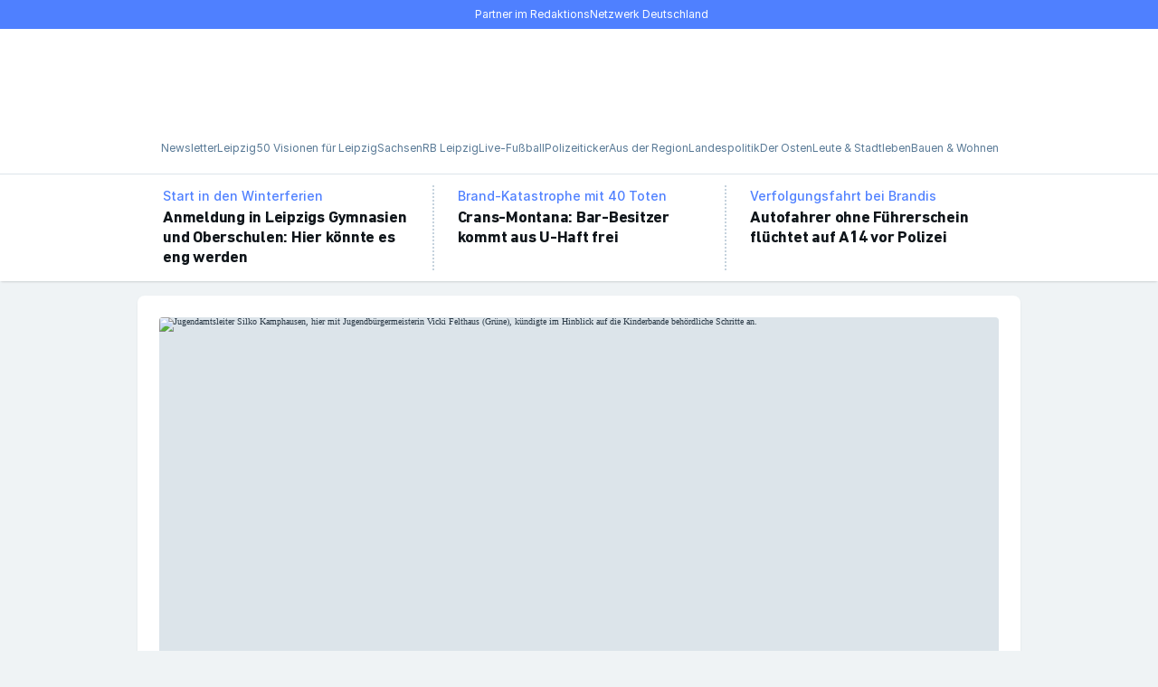

--- FILE ---
content_type: text/html; charset=utf-8
request_url: https://www.lvz.de/
body_size: 120472
content:
<!DOCTYPE html><html lang="de" prefix="og: https://ogp.me/ns#"><head><meta charSet="utf-8"/><meta name="viewport" content="width=device-width, minimum-scale=1, maximum-scale=1, initial-scale=1"/><meta name="apple-itunes-app" content="app-id=1577326962"/><title>LVZ - Leipziger Volkszeitung</title><link rel="preload" href="https://assets.rndtech.de/one/fonts/DINNextLTPro/DINNextLTPro-Bold.woff2" as="font" type="font/woff2" crossorigin="anonymous"/><link rel="preload" href="https://assets.rndtech.de/one/fonts/Inter/Inter-Medium.woff2" as="font" type="font/woff2" crossorigin="anonymous"/><link rel="preload" href="https://assets.rndtech.de/one/fonts/Inter/Inter-Regular.woff2" as="font" type="font/woff2" crossorigin="anonymous"/><link rel="preload" href="https://assets.rndtech.de/one/fonts/SourceSerifPro/SourceSerifPro-SemiBold.woff2" as="font" type="font/woff2" crossorigin="anonymous"/><link rel="preload" href="https://assets.rndtech.de/one/fonts/Inter/Inter-Bold.woff2" as="font" type="font/woff2" crossorigin="anonymous"/><link rel="preload" href="https://assets.rndtech.de/one/fonts/SourceSerifPro/SourceSerifPro-Regular.woff2" as="font" type="font/woff2" crossorigin="anonymous"/><link rel="preload" media="(prefers-color-scheme: light)" href="/pf/resources/wordmarks/Lvz.svg?d=915" as="image"/><link rel="preload" media="(prefers-color-scheme: dark)" href="/pf/resources/wordmarks/Lvz-White.svg?d=915" as="image"/><link rel="preload" media="(prefers-color-scheme: light)" href="/pf/resources/logo-circles/Lvz.svg?d=915" as="image"/><link rel="preload" media="(prefers-color-scheme: dark)" href="/pf/resources/logo-circles/Lvz-White.svg?d=915" as="image"/><link rel="preload" href="/pf/resources/icons.svg?d=915" as="image"/><link rel="preload" href="https://click-performance.assets.rndtech.de/LVZ_singlepageapp.js" as="script"/><link rel="preload" href="https://cmp-sp.lvz.de/unified/wrapperMessagingWithoutDetection.js" as="script"/><link rel="preconnect" href="https://cdn.tinypass.com/api/tinypass.min.js"/><link rel="dns-prefetch" href="https://cdn.tinypass.com/api/tinypass.min.js"/><link rel="dns-prefetch" href="https://cdn.jsdelivr.net"/><link rel="dns-prefetch" href="https://c.amazon-adsystem.com"/><script>(window => {
  const url = new URL(window.location.href);
  const state = url.searchParams.get('state');
  if (state) {
    try {
      const redirectUrl = new URL(state);
      if (window.location.host !== redirectUrl.host) {
        console.log('unsecure call, forbidden');
        return;
      }
      if (!url.searchParams.has('logged_out')) {
        redirectUrl.searchParams.set('logged_in', 'true');
      }
      url.searchParams.forEach((value, key) => {
        if (key !== 'state') {
          redirectUrl.searchParams.set(key, value);
        }
      });
      const isInIframe = window.self !== window.top;
      const pathname = isInIframe ? '/authenticate/' : redirectUrl.pathname;
      window.location.replace(pathname + redirectUrl.search + redirectUrl.hash);
    } catch (error) {
      console.log('invalid url in state parameter', error);
    }
  }
})(window)</script><script>
    window.abdetection = window.abdetection || {};
    window.abdetection.consented = window.abdetection.consented || false;
    window.abdetection.detected = true;
    window.abdetection.trySetCookie = function() {
      if (window.abdetection.consented) {
        var d = new Date();
        d.setTime(d.getTime() + 60 * 5 * 1000);
        document.cookie = "__adblocker=" + (window.abdetection.detected ? "true" : "false") + "; expires=" + d.toUTCString() + "; path=/";
      }
    }
    window.abdetection.trySetCookie();
  </script><script type="text/javascript" src="/pf/resources/google_adsense-123.js?d=915" async=""></script><script src="https://click-performance.assets.rndtech.de/LVZ_singlepageapp.js" async=""></script><link rel="manifest" href="/manifest.json"/><script>
function syncPodcastStateToWebview({podcastId, episodeId, timestamp, duration, playState}) {
  window.sendAppToWebEvent('syncPodcastStateToWebview', {
      podcastId,
      episodeId,
      timestamp,
      duration,
      playState
    })  
}</script><script type="application/ld+json">{"@context":"https://schema.org","@type":"BreadcrumbList","itemListElement":[]}</script><script type="application/ld+json">{"@context":"http://schema.org","@type":"WebPage","url":"https://www.lvz.de","publisher":{"@type":"NewsMediaOrganization","name":"Leipziger Volkszeitung","logo":{"@type":"ImageObject","url":"https://www.lvz.de/pf/resources/pwa/lvz/icon-533x533.png?d=915","width":"533","height":"533"}}}</script><meta name="page-type" property="page-type" content="homepage"/><meta name="canonical" property="canonical" content="/"/><meta name="description" property="description" content="Aktuelle Nachrichten und Informationen aus Leipzig, der Region und Sachsen sowie aus Politik, Wirtschaft, Sport, Kultur, Unterhaltung und Ratgeber."/><meta name="google-site-verification" property="google-site-verification" content="zgYJh-VHISb2cYW31FBTn3b5bJG__OR5_qPyAWyarGM"/><script type="application/javascript" id="polyfill-script">if(!Array.prototype.includes||!(window.Object && window.Object.assign)||!window.Promise||!window.Symbol||!window.fetch){document.write('<script type="application/javascript" src="/pf/dist/engine/polyfill.js?d=915&mxId=00000000" defer=""><\/script>')}</script><script id="fusion-engine-react-script" type="application/javascript" src="/pf/dist/engine/react.js?d=915&amp;mxId=00000000" defer=""></script><script id="fusion-engine-combinations-script" type="application/javascript" src="/pf/dist/components/combinations/default.js?d=915&amp;mxId=00000000" defer=""></script><style>.PhotoView-Portal{direction:ltr;height:100%;left:0;overflow:hidden;position:fixed;top:0;touch-action:none;width:100%;z-index:2000}@keyframes PhotoView__rotate{0%{transform:rotate(0deg)}to{transform:rotate(1turn)}}@keyframes PhotoView__delayIn{0%,50%{opacity:0}to{opacity:1}}.PhotoView__Spinner{animation:PhotoView__delayIn .4s linear both}.PhotoView__Spinner svg{animation:PhotoView__rotate .6s linear infinite}.PhotoView__Photo{cursor:grab;max-width:none;-webkit-user-select:none;-moz-user-select:none;user-select:none}.PhotoView__Photo:active{cursor:grabbing}.PhotoView__icon{display:inline-block;left:0;position:absolute;top:0;transform:translate(-50%,-50%)}.PhotoView__PhotoBox,.PhotoView__PhotoWrap{bottom:0;direction:ltr;left:0;position:absolute;right:0;top:0;touch-action:none;width:100%}.PhotoView__PhotoWrap{overflow:hidden;z-index:10}.PhotoView__PhotoBox{transform-origin:left top}@keyframes PhotoView__fade{0%{opacity:0}to{opacity:1}}.PhotoView-Slider__clean .PhotoView-Slider__ArrowLeft,.PhotoView-Slider__clean .PhotoView-Slider__ArrowRight,.PhotoView-Slider__clean .PhotoView-Slider__BannerWrap,.PhotoView-Slider__clean .PhotoView-Slider__Overlay,.PhotoView-Slider__willClose .PhotoView-Slider__BannerWrap:hover{opacity:0}.PhotoView-Slider__Backdrop{background:#000;height:100%;left:0;position:absolute;top:0;transition-property:background-color;width:100%;z-index:-1}.PhotoView-Slider__fadeIn{animation:PhotoView__fade linear both;opacity:0}.PhotoView-Slider__fadeOut{animation:PhotoView__fade linear reverse both;opacity:0}.PhotoView-Slider__BannerWrap{align-items:center;background-color:rgba(0,0,0,.5);color:#fff;display:flex;height:44px;justify-content:space-between;left:0;position:absolute;top:0;transition:opacity .2s ease-out;width:100%;z-index:20}.PhotoView-Slider__BannerWrap:hover{opacity:1}.PhotoView-Slider__Counter{font-size:14px;opacity:.75;padding:0 10px}.PhotoView-Slider__BannerRight{align-items:center;display:flex;height:100%}.PhotoView-Slider__toolbarIcon{fill:#fff;box-sizing:border-box;cursor:pointer;opacity:.75;padding:10px;transition:opacity .2s linear}.PhotoView-Slider__toolbarIcon:hover{opacity:1}.PhotoView-Slider__ArrowLeft,.PhotoView-Slider__ArrowRight{align-items:center;bottom:0;cursor:pointer;display:flex;height:100px;justify-content:center;margin:auto;opacity:.75;position:absolute;top:0;transition:opacity .2s linear;-webkit-user-select:none;-moz-user-select:none;user-select:none;width:70px;z-index:20}.PhotoView-Slider__ArrowLeft:hover,.PhotoView-Slider__ArrowRight:hover{opacity:1}.PhotoView-Slider__ArrowLeft svg,.PhotoView-Slider__ArrowRight svg{fill:#fff;background:rgba(0,0,0,.3);box-sizing:content-box;height:24px;padding:10px;width:24px}.PhotoView-Slider__ArrowLeft{left:0}.PhotoView-Slider__ArrowRight{right:0}.gfYESs{background-color:inherit;color:var(--ldc-70);font-family:"DIN Next LT Pro",Arial-adjusted-for-DIN,Roboto-adjusted-for-DIN,sans-serif;font-weight:700;-webkit-letter-spacing:-0.25px;-moz-letter-spacing:-0.25px;-ms-letter-spacing:-0.25px;letter-spacing:-0.25px;font-size:18px;line-height:22px;margin:0;max-width:100%;overflow:hidden;-webkit-text-decoration:none;text-decoration:none;}/*!sc*/
.gCWIiK{background-color:inherit;color:var(--ldc-70);font-family:"DIN Next LT Pro",Arial-adjusted-for-DIN,Roboto-adjusted-for-DIN,sans-serif;font-weight:700;-webkit-letter-spacing:-0.25px;-moz-letter-spacing:-0.25px;-ms-letter-spacing:-0.25px;letter-spacing:-0.25px;font-size:22px;line-height:26px;margin:0;max-width:100%;overflow:hidden;-webkit-text-decoration:none;text-decoration:none;}/*!sc*/
@media (min-width:768px){.gCWIiK{font-size:32px;line-height:40px;}}/*!sc*/
.bvWpnu{background-color:inherit;color:var(--ldc-70);font-family:"DIN Next LT Pro",Arial-adjusted-for-DIN,Roboto-adjusted-for-DIN,sans-serif;font-weight:700;-webkit-letter-spacing:-0.25px;-moz-letter-spacing:-0.25px;-ms-letter-spacing:-0.25px;letter-spacing:-0.25px;font-size:18px;line-height:22px;margin:0;max-width:100%;overflow:hidden;-webkit-text-decoration:none;text-decoration:none;}/*!sc*/
@media (min-width:768px){.bvWpnu{font-size:22px;line-height:26px;}}/*!sc*/
.bGMxjt{background-color:inherit;color:var(--ldc-70);font-family:"DIN Next LT Pro",Arial-adjusted-for-DIN,Roboto-adjusted-for-DIN,sans-serif;font-weight:700;-webkit-letter-spacing:-0.25px;-moz-letter-spacing:-0.25px;-ms-letter-spacing:-0.25px;letter-spacing:-0.25px;font-size:22px;line-height:26px;margin:0;max-width:100%;overflow:hidden;-webkit-text-decoration:none;text-decoration:none;}/*!sc*/
@media (min-width:1009px){.bGMxjt{font-size:26px;line-height:30px;}}/*!sc*/
.kfEsgt{background-color:inherit;color:var(--ldc-70);font-family:"DIN Next LT Pro",Arial-adjusted-for-DIN,Roboto-adjusted-for-DIN,sans-serif;font-weight:700;-webkit-letter-spacing:-0.25px;-moz-letter-spacing:-0.25px;-ms-letter-spacing:-0.25px;letter-spacing:-0.25px;font-size:18px;line-height:22px;margin:0;max-width:100%;overflow:hidden;-webkit-text-decoration:none;text-decoration:none;}/*!sc*/
@media (min-width:768px){.kfEsgt{font-size:26px;line-height:30px;}}/*!sc*/
.cIBCnR{background-color:inherit;color:var(--ldc-70);font-family:"DIN Next LT Pro",Arial-adjusted-for-DIN,Roboto-adjusted-for-DIN,sans-serif;font-weight:700;-webkit-letter-spacing:-0.25px;-moz-letter-spacing:-0.25px;-ms-letter-spacing:-0.25px;letter-spacing:-0.25px;font-size:22px;line-height:26px;margin:0;max-width:100%;overflow:hidden;-webkit-text-decoration:none;text-decoration:none;}/*!sc*/
.jUnMqM{background-color:inherit;color:var(--ldc-70);font-family:"DIN Next LT Pro",Arial-adjusted-for-DIN,Roboto-adjusted-for-DIN,sans-serif;font-weight:700;-webkit-letter-spacing:-0.25px;-moz-letter-spacing:-0.25px;-ms-letter-spacing:-0.25px;letter-spacing:-0.25px;font-size:22px;line-height:26px;margin:0;max-width:100%;overflow:hidden;-webkit-text-decoration:none;text-decoration:none;}/*!sc*/
@media (min-width:768px){.jUnMqM{font-size:26px;line-height:30px;}}/*!sc*/
.gOsRFy{background-color:inherit;color:var(--ldc-70);font-family:"Source Serif Pro","Noto-adjusted-for-Source",Palatino,"Droid Serif",Times-New-Roman-adjusted-for-Source,serif;font-weight:600;-webkit-letter-spacing:0;-moz-letter-spacing:0;-ms-letter-spacing:0;letter-spacing:0;font-size:17px;line-height:22px;margin:0;max-width:100%;overflow:hidden;-webkit-text-decoration:none;text-decoration:none;}/*!sc*/
.flxdMi{background-color:inherit;color:var(--ldc-70);font-family:"DIN Next LT Pro",Arial-adjusted-for-DIN,Roboto-adjusted-for-DIN,sans-serif;font-weight:700;-webkit-letter-spacing:-0.25px;-moz-letter-spacing:-0.25px;-ms-letter-spacing:-0.25px;letter-spacing:-0.25px;font-size:18px;line-height:22px;margin:0;max-width:100%;overflow:hidden;-webkit-text-decoration:none;text-decoration:none;}/*!sc*/
@media (min-width:768px){.flxdMi{font-size:22px;line-height:26px;}}/*!sc*/
@media (min-width:1009px){.flxdMi{font-size:26px;line-height:30px;}}/*!sc*/
.gqcIhX{background-color:inherit;color:var(--ldc-70);font-family:"Source Serif Pro","Noto-adjusted-for-Source",Palatino,"Droid Serif",Times-New-Roman-adjusted-for-Source,serif;font-weight:600;-webkit-letter-spacing:0;-moz-letter-spacing:0;-ms-letter-spacing:0;letter-spacing:0;font-size:21px;line-height:26px;margin:0;max-width:100%;overflow:hidden;-webkit-text-decoration:none;text-decoration:none;}/*!sc*/
@media (min-width:768px){.gqcIhX{font-size:17px;line-height:22px;}}/*!sc*/
.bzdZii{background-color:inherit;color:var(--ldc-70);font-family:"DIN Next LT Pro",Arial-adjusted-for-DIN,Roboto-adjusted-for-DIN,sans-serif;font-weight:700;-webkit-letter-spacing:-0.25px;-moz-letter-spacing:-0.25px;-ms-letter-spacing:-0.25px;letter-spacing:-0.25px;font-size:18px;line-height:22px;margin:0;max-width:100%;overflow:hidden;-webkit-text-decoration:none;text-decoration:none;}/*!sc*/
@media (min-width:1009px){.bzdZii{font-size:16px;line-height:20px;}}/*!sc*/
data-styled.g1[id="Headlinestyled__Headline-sc-mamptc-0"]{content:"gfYESs,gCWIiK,bvWpnu,bGMxjt,kfEsgt,cIBCnR,jUnMqM,gOsRFy,flxdMi,gqcIhX,bzdZii,"}/*!sc*/
.nymUQ{padding-bottom:16px;padding-top:16px;}/*!sc*/
data-styled.g3[id="SpacingWrapper__StyledSpacingContainer-sc-1bu5orq-0"]{content:"nymUQ,"}/*!sc*/
.kEnWSL{font-family:"Source Serif Pro","Noto-adjusted-for-Source",Palatino,"Droid Serif",Times-New-Roman-adjusted-for-Source,serif;font-size:17px;font-weight:400;-webkit-letter-spacing:0;-moz-letter-spacing:0;-ms-letter-spacing:0;letter-spacing:0;line-height:26px;margin:0;}/*!sc*/
.kEnWSL strong,.kEnWSL b{font-weight:700;}/*!sc*/
.kEnWSL em,.kEnWSL i{font-style:italic;}/*!sc*/
.kEnWSL u{-webkit-text-decoration:underline;text-decoration:underline;}/*!sc*/
.kEnWSL sub,.kEnWSL sup{font-size:75%;line-height:0;}/*!sc*/
.kEnWSL b{font-weight:700;}/*!sc*/
.kEnWSL i{font-style:italic;}/*!sc*/
.kEnWSL u{-webkit-text-decoration:underline;text-decoration:underline;}/*!sc*/
.kEnWSL a{color:#4f80ff;-webkit-text-decoration:none;text-decoration:none;}/*!sc*/
.kEnWSL a:visited{color:var(--ldc-p6p4);}/*!sc*/
@media (hover:hover){.kEnWSL a:hover{color:var(--ldc-p6p4);}}/*!sc*/
data-styled.g5[id="Textstyled__Text-sc-1cqv9mi-0"]{content:"kEnWSL,"}/*!sc*/
.ipwcLZ{-webkit-text-decoration:none;text-decoration:none;color:#4f80ff;-webkit-align-items:center;-webkit-box-align:center;-ms-flex-align:center;align-items:center;background-color:inherit;display:-webkit-inline-box;display:-webkit-inline-flex;display:-ms-inline-flexbox;display:inline-flex;font-family:Inter,Arial-adjusted-for-Inter,Roboto-adjusted-for-Inter,sans-serif;font-size:12px;font-weight:400;-webkit-letter-spacing:0;-moz-letter-spacing:0;-ms-letter-spacing:0;letter-spacing:0;line-height:16px;}/*!sc*/
.ipwcLZ:visited{color:var(--ldc-p6p4);}/*!sc*/
@media (hover:hover){.ipwcLZ:hover{color:var(--ldc-p6p4);cursor:pointer;pointer-events:auto;}}/*!sc*/
.flViNw{-webkit-text-decoration:none;text-decoration:none;}/*!sc*/
@media (hover:hover){.flViNw:hover{cursor:pointer;pointer-events:auto;}}/*!sc*/
data-styled.g18[id="Linkstyled__Link-sc-1y4ucbg-0"]{content:"ipwcLZ,flViNw,"}/*!sc*/
.enNjop{color:#4f80ff;-webkit-align-items:center;-webkit-box-align:center;-ms-flex-align:center;align-items:center;background-color:inherit;display:-webkit-inline-box;display:-webkit-inline-flex;display:-ms-inline-flexbox;display:inline-flex;font-family:Inter,Arial-adjusted-for-Inter,Roboto-adjusted-for-Inter,sans-serif;font-size:16px;font-weight:500;-webkit-letter-spacing:0;-moz-letter-spacing:0;-ms-letter-spacing:0;letter-spacing:0;line-height:20px;background:none;border:0;box-shadow:none;padding:0;}/*!sc*/
@media (hover:hover){.enNjop:hover{color:var(--ldc-p6p4);cursor:pointer;pointer-events:auto;}}/*!sc*/
data-styled.g20[id="Linkstyled__Button-sc-1y4ucbg-2"]{content:"enNjop,"}/*!sc*/
html{line-height:1.15;-webkit-text-size-adjust:100%;}/*!sc*/
body{margin:0;}/*!sc*/
main{display:block;}/*!sc*/
h1{font-size:2em;margin:0.67em 0;}/*!sc*/
hr{box-sizing:content-box;height:0;overflow:visible;}/*!sc*/
pre{font-family:monospace,monospace;font-size:1em;}/*!sc*/
a{background-color:transparent;}/*!sc*/
abbr[title]{border-bottom:none;-webkit-text-decoration:underline;text-decoration:underline;-webkit-text-decoration:underline dotted;text-decoration:underline dotted;}/*!sc*/
b,strong{font-weight:bolder;}/*!sc*/
code,kbd,samp{font-family:monospace,monospace;font-size:1em;}/*!sc*/
small{font-size:80%;}/*!sc*/
sub,sup{font-size:75%;line-height:0;position:relative;vertical-align:baseline;}/*!sc*/
sub{bottom:-0.25em;}/*!sc*/
sup{top:-0.5em;}/*!sc*/
img{border-style:none;}/*!sc*/
button,input,optgroup,select,textarea{font-family:inherit;font-size:100%;line-height:1.15;margin:0;}/*!sc*/
button,input{overflow:visible;}/*!sc*/
button,select{text-transform:none;}/*!sc*/
button,[type="button"],[type="reset"],[type="submit"]{-webkit-appearance:button;}/*!sc*/
button::-moz-focus-inner,[type="button"]::-moz-focus-inner,[type="reset"]::-moz-focus-inner,[type="submit"]::-moz-focus-inner{border-style:none;padding:0;}/*!sc*/
button:-moz-focusring,[type="button"]:-moz-focusring,[type="reset"]:-moz-focusring,[type="submit"]:-moz-focusring{outline:1px dotted ButtonText;}/*!sc*/
fieldset{padding:0.35em 0.75em 0.625em;}/*!sc*/
legend{box-sizing:border-box;color:inherit;display:table;max-width:100%;padding:0;white-space:normal;}/*!sc*/
progress{vertical-align:baseline;}/*!sc*/
textarea{overflow:auto;}/*!sc*/
[type="checkbox"],[type="radio"]{box-sizing:border-box;padding:0;}/*!sc*/
[type="number"]::-webkit-inner-spin-button,[type="number"]::-webkit-outer-spin-button{height:auto;}/*!sc*/
[type="search"]{-webkit-appearance:textfield;outline-offset:-2px;}/*!sc*/
[type="search"]::-webkit-search-decoration{-webkit-appearance:none;}/*!sc*/
::-webkit-file-upload-button{-webkit-appearance:button;font:inherit;}/*!sc*/
details{display:block;}/*!sc*/
summary{display:list-item;}/*!sc*/
template{display:none;}/*!sc*/
[hidden]{display:none;}/*!sc*/
data-styled.g21[id="sc-global-ecVvVt1"]{content:"sc-global-ecVvVt1,"}/*!sc*/
html,body,div,span,applet,object,iframe,h1,h2,h3,h4,h5,h6,p,blockquote,pre,a,abbr,acronym,address,big,cite,code,del,dfn,em,img,ins,kbd,q,s,samp,small,strike,strong,sub,sup,tt,var,b,u,i,center,dl,dt,dd,menu,ol,ul,li,fieldset,form,label,legend,table,caption,tbody,tfoot,thead,tr,th,td,article,aside,canvas,details,embed,figure,figcaption,footer,header,hgroup,main,menu,nav,output,ruby,section,summary,time,mark,audio,video{margin:0;padding:0;border:0;font-size:100%;font:inherit;vertical-align:baseline;}/*!sc*/
article,aside,details,figcaption,figure,footer,header,hgroup,main,menu,nav,section{display:block;}/*!sc*/
*[hidden]{display:none;}/*!sc*/
body{line-height:1;}/*!sc*/
menu,ol,ul{list-style:none;}/*!sc*/
blockquote,q{quotes:none;}/*!sc*/
blockquote:before,blockquote:after,q:before,q:after{content:'';content:none;}/*!sc*/
table{border-collapse:collapse;border-spacing:0;}/*!sc*/
data-styled.g22[id="sc-global-iZuFCm1"]{content:"sc-global-iZuFCm1,"}/*!sc*/
@font-face{font-display:swap;font-family:DIN Next LT Pro;font-weight:700;src:url(https://assets.rndtech.de/one/fonts/DINNextLTPro/DINNextLTPro-Bold.woff2) format('woff2');}/*!sc*/
@font-face{font-display:swap;font-family:DIN Next LT Pro;font-weight:400;src:url(https://assets.rndtech.de/one/fonts/DINNextLTPro/DINNextLTPro-Regular.woff2) format('woff2');}/*!sc*/
@font-face{font-display:swap;font-family:Inter;font-weight:700;src:url(https://assets.rndtech.de/one/fonts/Inter/Inter-Bold.woff2) format('woff2');}/*!sc*/
@font-face{font-display:swap;font-family:Inter;font-weight:500;src:url(https://assets.rndtech.de/one/fonts/Inter/Inter-Medium.woff2) format('woff2');}/*!sc*/
@font-face{font-display:swap;font-family:Inter;font-weight:400;src:url(https://assets.rndtech.de/one/fonts/Inter/Inter-Regular.woff2) format('woff2');}/*!sc*/
@font-face{font-display:swap;font-family:'Source Serif Pro';font-weight:700;src:url(https://assets.rndtech.de/one/fonts/SourceSerifPro/SourceSerifPro-Bold.woff2) format('woff2');}/*!sc*/
@font-face{font-display:swap;font-family:'Source Serif Pro';font-weight:600;src:url(https://assets.rndtech.de/one/fonts/SourceSerifPro/SourceSerifPro-SemiBold.woff2) format('woff2');}/*!sc*/
@font-face{font-display:swap;font-family:'Source Serif Pro';font-weight:400;src:url(https://assets.rndtech.de/one/fonts/SourceSerifPro/SourceSerifPro-Regular.woff2) format('woff2');}/*!sc*/
@font-face{ascent-override:90%;font-family:'Arial-adjusted-for-Inter';size-adjust:107%;src:local('Arial');}/*!sc*/
@font-face{font-family:Arial-adjusted-for-DIN;src:local(Arial);size-adjust:97%;ascent-override:91%;-webkit-descent-override:34%;descent-override:34%;}/*!sc*/
@font-face{font-family:Roboto-adjusted-for-Inter;src:local(Roboto);size-adjust:110%;ascent-override:92%;-webkit-descent-override:20%;descent-override:20%;}/*!sc*/
@font-face{font-family:Roboto-adjusted-for-DIN;src:local(Roboto);ascent-override:95%;size-adjust:98%;-webkit-descent-override:36%;descent-override:36%;}/*!sc*/
@font-face{font-family:Times-New-Roman-adjusted-for-Source;src:local(Times New Roman);size-adjust:113%;ascent-override:86%;-webkit-descent-override:26%;descent-override:26%;line-gap-override:0%;}/*!sc*/
@font-face{font-family:Noto-adjusted-for-Source;src:local(Noto Serif);size-adjust:94%;ascent-override:101%;-webkit-descent-override:32%;descent-override:32%;}/*!sc*/
data-styled.g24[id="sc-global-izbqYk1"]{content:"sc-global-izbqYk1,"}/*!sc*/
div.PhotoView-Portal{z-index:20000;}/*!sc*/
div.PhotoView-Slider__clean .PhotoView-Slider__Overlay{opacity:1;}/*!sc*/
data-styled.g26[id="sc-global-gYKMdK1"]{content:"sc-global-gYKMdK1,"}/*!sc*/
div.tp-backdrop.tp-active{background:rgba(0,0,0,0.8);opacity:1;}/*!sc*/
div.tp-iframe-wrapper{box-shadow:none;}/*!sc*/
.tp-close.tp-active + iframe{box-shadow:0 0 10px rgb(0 0 0 / 21%);}/*!sc*/
div.tp-modal .tp-close{right:max(50% - 50vw,-15px);}/*!sc*/
data-styled.g27[id="sc-global-lfeNdb1"]{content:"sc-global-lfeNdb1,"}/*!sc*/
*,*::before,*::after{box-sizing:inherit;}/*!sc*/
:root{--ldc-06:#ffffff;--ldc-07:#ffffff;--ldc-12:#eff3f5;--ldc-15:#eff3f5;--ldc-16:#eff3f5;--ldc-17:#eff3f5;--ldc-24:#dce4ea;--ldc-25:#dce4ea;--ldc-255:#dce4ea;--ldc-26:#dce4ea;--ldc-27:#dce4ea;--ldc-42:#99afc2;--ldc-43:#99afc2;--ldc-50:#597a96;--ldc-51:#597a96;--ldc-52:#597a96;--ldc-53:#597a96;--ldc-54:#597a96;--ldc-60:#293845;--ldc-61:#293845;--ldc-62:#293845;--ldc-63:#293845;--ldc-65:#293845;--ldc-70:#0f151a;--ldc-71:#0f151a;--ldc-72:#0f151a;--ldc-74:#0f151a;--ldc-i0:inherit;--ldc-i1:inherit;--ldc-i2:inherit;--ldc-i6:inherit;--ldc-1t:#eff3f5;--ldc-p6p4:#174acf;}/*!sc*/
@media (prefers-color-scheme:dark){:root{--ldc-06:#293845;--ldc-07:#0f151a;--ldc-12:#dce4ea;--ldc-15:#597a96;--ldc-16:#293845;--ldc-17:#0f151a;--ldc-24:#99afc2;--ldc-25:#597a96;--ldc-255:#41596E;--ldc-26:#293845;--ldc-27:#0f151a;--ldc-42:#dce4ea;--ldc-43:#c5d2dd;--ldc-50:#ffffff;--ldc-51:#eff3f5;--ldc-52:#dce4ea;--ldc-53:#c5d2dd;--ldc-54:#99afc2;--ldc-60:#ffffff;--ldc-61:#eff3f5;--ldc-62:#dce4ea;--ldc-63:#c5d2dd;--ldc-65:#597a96;--ldc-70:#ffffff;--ldc-71:#eff3f5;--ldc-72:#dce4ea;--ldc-74:#99afc2;--ldc-i0:#ffffff;--ldc-i1:#eff3f5;--ldc-i2:#dce4ea;--ldc-i6:#293845;--ldc-1t:transparent;--ldc-p6p4:#80a3ff;}}/*!sc*/
.dark{--ldc-06:#293845;--ldc-07:#0f151a;--ldc-12:#dce4ea;--ldc-15:#597a96;--ldc-16:#293845;--ldc-17:#0f151a;--ldc-24:#99afc2;--ldc-25:#597a96;--ldc-255:#41596E;--ldc-26:#293845;--ldc-27:#0f151a;--ldc-42:#dce4ea;--ldc-43:#c5d2dd;--ldc-50:#ffffff;--ldc-51:#eff3f5;--ldc-52:#dce4ea;--ldc-53:#c5d2dd;--ldc-54:#99afc2;--ldc-60:#ffffff;--ldc-61:#eff3f5;--ldc-62:#dce4ea;--ldc-63:#c5d2dd;--ldc-65:#597a96;--ldc-70:#ffffff;--ldc-71:#eff3f5;--ldc-72:#dce4ea;--ldc-74:#99afc2;--ldc-i0:#ffffff;--ldc-i1:#eff3f5;--ldc-i2:#dce4ea;--ldc-i6:#293845;--ldc-1t:transparent;--ldc-p6p4:#80a3ff;}/*!sc*/
html{box-sizing:border-box;font-size:62.5%;line-height:1;-webkit-scroll-padding-top:calc(var(--fixed-height-top-header,0px) + var(--fixed-height-top-sticky,0px) + 16px);-moz-scroll-padding-top:calc(var(--fixed-height-top-header,0px) + var(--fixed-height-top-sticky,0px) + 16px);-ms-scroll-padding-top:calc(var(--fixed-height-top-header,0px) + var(--fixed-height-top-sticky,0px) + 16px);scroll-padding-top:calc(var(--fixed-height-top-header,0px) + var(--fixed-height-top-sticky,0px) + 16px);}/*!sc*/
@media (prefers-color-scheme:dark){html{color-scheme:dark;}html iframe{color-scheme:initial;}}/*!sc*/
@media (prefers-reduced-motion:no-preference){html{-webkit-scroll-behavior:smooth;-moz-scroll-behavior:smooth;-ms-scroll-behavior:smooth;scroll-behavior:smooth;}}/*!sc*/
a,a:visited{color:inherit;-webkit-text-decoration:inherit;text-decoration:inherit;}/*!sc*/
button:focus-visible,a:focus-visible,summary:focus-visible,input[type="checkbox"]:focus-visible,[type="button"]:focus-visible,[type="reset"]:focus-visible,[type="submit"]:focus-visible{border-radius:4px;outline:3px solid #e84f1c;}/*!sc*/
input[type="text"]:focus-visible,input[type="email"]:focus-visible,input[type="url"]:focus-visible,input[type="password"]:focus-visible{border-color:#0f151a;outline:3px solid #e84f1c;outline-offset:2px;}/*!sc*/
body{background-color:var(--ldc-17);color:var(--ldc-60);overflow-x:hidden;word-wrap:break-word;}/*!sc*/
.hl_red{background:#ff3b30;}/*!sc*/
.hl_orange{background:#ff9500;}/*!sc*/
.hl_yellow{background:#ffcc00;}/*!sc*/
.hl_green{background:#4cd964;}/*!sc*/
.hl_tblue{background:#5ac8fa;}/*!sc*/
.hl_blue{background:#007aff;}/*!sc*/
.hl_purple{background:#5856d6;}/*!sc*/
.hl_pink{background:#ff2d55;}/*!sc*/
data-styled.g28[id="sc-global-beDoqT1"]{content:"sc-global-beDoqT1,"}/*!sc*/
.kVsyNI{padding-bottom:16px;padding-top:16px;display:none;}/*!sc*/
@media (max-width:767px){.kVsyNI{display:block;}}/*!sc*/
data-styled.g38[id="Dividerstyled__DividerSpacingVisibilityWrapper-sc-1fznxc6-0"]{content:"kVsyNI,"}/*!sc*/
.eeAvvG{border-top:2px dotted #c5d2dd;font-size:2px;height:0;width:100%;}/*!sc*/
.hQSNRy{border-left:2px dotted #c5d2dd;font-size:2px;height:100%;width:0;}/*!sc*/
data-styled.g39[id="Dividerstyled__Divider-sc-1fznxc6-1"]{content:"eeAvvG,hQSNRy,"}/*!sc*/
.bDwJSv{font-family:Inter,Arial-adjusted-for-Inter,Roboto-adjusted-for-Inter,sans-serif;font-size:12px;font-weight:400;-webkit-letter-spacing:0;-moz-letter-spacing:0;-ms-letter-spacing:0;letter-spacing:0;line-height:16px;border:1px solid;border-radius:2px;color:#ffffff;text-transform:inherit;background:#e84f1c;border-color:#e84f1c;}/*!sc*/
@media (max-width:767px){.bDwJSv{padding:3px 6px;}}/*!sc*/
@media (min-width:768px){.bDwJSv{padding:3px 6px;}}/*!sc*/
.gaVdZY{font-family:Inter,Arial-adjusted-for-Inter,Roboto-adjusted-for-Inter,sans-serif;font-size:12px;font-weight:400;-webkit-letter-spacing:0;-moz-letter-spacing:0;-ms-letter-spacing:0;letter-spacing:0;line-height:16px;border-radius:2px;color:#0f151a;text-transform:inherit;background:#ffffff;border-color:#ffffff;}/*!sc*/
@media (max-width:767px){.gaVdZY{padding:3px 6px;}}/*!sc*/
@media (min-width:768px){.gaVdZY{padding:3px 6px;}}/*!sc*/
data-styled.g40[id="Badgestyled__Badge-sc-1ctjgh8-0"]{content:"bDwJSv,gaVdZY,"}/*!sc*/
.kkGshF{-webkit-align-items:center;-webkit-box-align:center;-ms-flex-align:center;align-items:center;border-radius:50%;display:-webkit-box;display:-webkit-flex;display:-ms-flexbox;display:flex;height:40px;-webkit-box-pack:center;-webkit-justify-content:center;-ms-flex-pack:center;justify-content:center;width:40px;height:40px;width:40px;background-color:#ffffff;color:#0f151a;box-shadow:0px 1px 4px -2px rgba(15,21,26,0.15),0px 2px 2px -1px rgba(15,21,26,0.1);}/*!sc*/
data-styled.g41[id="IconCirclestyled__IconCircle-sc-knsubi-0"]{content:"kkGshF,"}/*!sc*/
.iiAwtG{height:20px;width:20px;}/*!sc*/
data-styled.g42[id="IconCirclestyled__IconWrapper-sc-knsubi-1"]{content:"iiAwtG,"}/*!sc*/
.eousYg{position:relative;}/*!sc*/
data-styled.g43[id="TeaserVariantImagestyled__TeaserVariantImage-sc-eh0uzm-0"]{content:"eousYg,"}/*!sc*/
.jwlEuI{bottom:8px;box-shadow:0px 1px 4px -2px rgba(15,21,26,0.15),0px 2px 2px -1px rgba(15,21,26,0.1);position:absolute;right:8px;}/*!sc*/
@media (min-width:768px){.jwlEuI{bottom:8px;right:8px;}}/*!sc*/
@media (min-width:768px){.jwlEuI{bottom:16px;right:16px;}}/*!sc*/
data-styled.g44[id="TeaserVariantImagestyled__Badge-sc-eh0uzm-1"]{content:"jwlEuI,"}/*!sc*/
.hghfpO{left:50%;position:absolute;top:50%;-webkit-transform:translate(-50%,-50%);-ms-transform:translate(-50%,-50%);transform:translate(-50%,-50%);}/*!sc*/
data-styled.g45[id="TeaserVariantImagestyled__IconCircle-sc-eh0uzm-2"]{content:"hghfpO,"}/*!sc*/
.dbKjFq{height:0;position:relative;width:100%;padding-top:56.25%;}/*!sc*/
.dbKjFq img,.dbKjFq amp-img{background-color:var(--ldc-27);height:100%;left:0;object-fit:cover;position:absolute;top:0;width:100%;border-radius:0;}/*!sc*/
@media (min-width:768px){.dbKjFq img,.dbKjFq amp-img{border-radius:4px;overflow:hidden;}}/*!sc*/
.hImzIf{height:0;position:relative;width:100%;padding-top:100%;}/*!sc*/
@media (min-width:768px){.hImzIf{padding-top:56.25%;}}/*!sc*/
.hImzIf img,.hImzIf amp-img{background-color:var(--ldc-27);height:100%;left:0;object-fit:cover;position:absolute;top:0;width:100%;border-radius:4px;overflow:hidden;}/*!sc*/
.bdsdmT{height:0;position:relative;width:100%;padding-top:100%;}/*!sc*/
.bdsdmT img,.bdsdmT amp-img{background-color:var(--ldc-27);height:100%;left:0;object-fit:cover;position:absolute;top:0;width:100%;border-radius:4px;overflow:hidden;}/*!sc*/
.clPNgo{height:0;position:relative;width:100%;padding-top:56.25%;}/*!sc*/
.clPNgo img,.clPNgo amp-img{background-color:var(--ldc-27);height:100%;left:0;object-fit:cover;position:absolute;top:0;width:100%;border-radius:4px;overflow:hidden;}/*!sc*/
.hbMvjm{height:0;position:relative;width:100%;padding-top:56.23%;}/*!sc*/
.hbMvjm img,.hbMvjm amp-img{background-color:var(--ldc-27);height:100%;left:0;object-fit:cover;position:absolute;top:0;width:100%;border-radius:4px;overflow:hidden;}/*!sc*/
.jQRVUo{height:0;position:relative;width:100%;padding-top:56.34%;}/*!sc*/
.jQRVUo img,.jQRVUo amp-img{background-color:var(--ldc-27);height:100%;left:0;object-fit:cover;position:absolute;top:0;width:100%;border-radius:4px;overflow:hidden;}/*!sc*/
.sbafn{height:0;position:relative;width:100%;padding-top:100%;}/*!sc*/
.sbafn img,.sbafn amp-img{background-color:var(--ldc-27);height:100%;left:0;object-fit:cover;position:absolute;top:0;width:100%;border-radius:50%;overflow:hidden;}/*!sc*/
data-styled.g46[id="Imagestyled__Container-sc-1io480m-0"]{content:"dbKjFq,hImzIf,bdsdmT,clPNgo,hbMvjm,jQRVUo,sbafn,"}/*!sc*/
.dvcMMB{border:1px solid rgba(15,21,26,0.08);border-radius:50%;overflow:hidden;height:72px;width:72px;}/*!sc*/
data-styled.g58[id="Avatarstyled__Avatar-sc-vo9i9b-0"]{content:"dvcMMB,"}/*!sc*/
.hHcBCj{padding-top:8px;color:var(--ldc-60);font-family:"Source Serif Pro","Noto-adjusted-for-Source",Palatino,"Droid Serif",Times-New-Roman-adjusted-for-Source,serif;font-size:15px;font-weight:400;-webkit-letter-spacing:0;-moz-letter-spacing:0;-ms-letter-spacing:0;letter-spacing:0;line-height:22px;}/*!sc*/
@media (max-width:767px){.hHcBCj{display:none;}}/*!sc*/
@media (min-width:1009px){.hHcBCj{font-size:15px;line-height:22px;}}/*!sc*/
.ixmeeO{padding-top:8px;color:var(--ldc-60);font-family:"Source Serif Pro","Noto-adjusted-for-Source",Palatino,"Droid Serif",Times-New-Roman-adjusted-for-Source,serif;font-size:15px;font-weight:400;-webkit-letter-spacing:0;-moz-letter-spacing:0;-ms-letter-spacing:0;letter-spacing:0;line-height:22px;}/*!sc*/
@media (max-width:767px){.ixmeeO{display:none;}}/*!sc*/
@media (min-width:768px){.ixmeeO{font-size:15px;line-height:22px;}}/*!sc*/
.heNsNf{padding-top:8px;color:var(--ldc-60);font-family:"Source Serif Pro","Noto-adjusted-for-Source",Palatino,"Droid Serif",Times-New-Roman-adjusted-for-Source,serif;font-size:15px;font-weight:400;-webkit-letter-spacing:0;-moz-letter-spacing:0;-ms-letter-spacing:0;letter-spacing:0;line-height:22px;}/*!sc*/
@media (min-width:768px){.heNsNf{font-size:15px;line-height:22px;}}/*!sc*/
.dqVqmc{padding-top:8px;color:var(--ldc-60);font-family:"Source Serif Pro","Noto-adjusted-for-Source",Palatino,"Droid Serif",Times-New-Roman-adjusted-for-Source,serif;font-size:15px;font-weight:400;-webkit-letter-spacing:0;-moz-letter-spacing:0;-ms-letter-spacing:0;letter-spacing:0;line-height:22px;}/*!sc*/
@media (max-width:767px){.dqVqmc{display:none;}}/*!sc*/
.dVtuHS{padding-top:8px;color:var(--ldc-60);font-family:"Source Serif Pro","Noto-adjusted-for-Source",Palatino,"Droid Serif",Times-New-Roman-adjusted-for-Source,serif;font-size:15px;font-weight:400;-webkit-letter-spacing:0;-moz-letter-spacing:0;-ms-letter-spacing:0;letter-spacing:0;line-height:22px;}/*!sc*/
@media (min-width:1009px){.dVtuHS{font-size:15px;line-height:22px;}}/*!sc*/
.eSvOIW{padding-top:8px;color:var(--ldc-60);font-family:"Source Serif Pro","Noto-adjusted-for-Source",Palatino,"Droid Serif",Times-New-Roman-adjusted-for-Source,serif;font-size:15px;font-weight:400;-webkit-letter-spacing:0;-moz-letter-spacing:0;-ms-letter-spacing:0;letter-spacing:0;line-height:22px;}/*!sc*/
@media (min-width:768px){.eSvOIW{display:none;}}/*!sc*/
@media (min-width:1009px){.eSvOIW{font-size:15px;line-height:22px;}}/*!sc*/
data-styled.g69[id="TeaserTextstyled__TeaserText-sc-1opeq3e-0"]{content:"hHcBCj,ixmeeO,heNsNf,dqVqmc,dVtuHS,eSvOIW,"}/*!sc*/
.hklmmV{-webkit-hyphens:auto;-moz-hyphens:auto;-ms-hyphens:auto;hyphens:auto;-webkit-text-decoration:none;text-decoration:none;font-family:Inter,Arial-adjusted-for-Inter,Roboto-adjusted-for-Inter,sans-serif;font-size:14px;font-weight:500;-webkit-letter-spacing:0;-moz-letter-spacing:0;-ms-letter-spacing:0;letter-spacing:0;line-height:20px;color:#4f80ff;}/*!sc*/
.hklmmV .Badgestyled__Badge-sc-1ctjgh8-0{margin-right:8px;}/*!sc*/
.bVRakq{-webkit-hyphens:auto;-moz-hyphens:auto;-ms-hyphens:auto;hyphens:auto;-webkit-text-decoration:none;text-decoration:none;font-family:Inter,Arial-adjusted-for-Inter,Roboto-adjusted-for-Inter,sans-serif;font-size:14px;font-weight:500;-webkit-letter-spacing:0;-moz-letter-spacing:0;-ms-letter-spacing:0;letter-spacing:0;line-height:20px;color:#e84f1c;}/*!sc*/
.bVRakq .Badgestyled__Badge-sc-1ctjgh8-0{margin-right:8px;}/*!sc*/
.hNGmCd{-webkit-hyphens:auto;-moz-hyphens:auto;-ms-hyphens:auto;hyphens:auto;-webkit-text-decoration:none;text-decoration:none;font-family:Inter,Arial-adjusted-for-Inter,Roboto-adjusted-for-Inter,sans-serif;font-size:14px;font-weight:500;-webkit-letter-spacing:0;-moz-letter-spacing:0;-ms-letter-spacing:0;letter-spacing:0;line-height:20px;color:#99afc2;}/*!sc*/
.hNGmCd .Badgestyled__Badge-sc-1ctjgh8-0{margin-right:8px;}/*!sc*/
data-styled.g70[id="Overlinestyled__Overline-sc-1jsgsl-0"]{content:"hklmmV,bVRakq,hNGmCd,"}/*!sc*/
body:is(.has-active-plus-subscription,.sophi-in-variant-group) .ContentOverlinestyled__FreePeriodOverline-sc-1wbr2nw-0{display:none;}/*!sc*/
data-styled.g71[id="ContentOverlinestyled__FreePeriodOverline-sc-1wbr2nw-0"]{content:"kda-DAH,"}/*!sc*/
body:not(.sophi-in-variant-group,.has-active-plus-subscription) .ContentOverlinestyled__NormalOverline-sc-1wbr2nw-1{display:none;}/*!sc*/
data-styled.g72[id="ContentOverlinestyled__NormalOverline-sc-1wbr2nw-1"]{content:"btJZdP,"}/*!sc*/
.jqYqRH{-webkit-align-items:center;-webkit-box-align:center;-ms-flex-align:center;align-items:center;display:-webkit-box;display:-webkit-flex;display:-ms-flexbox;display:flex;-webkit-box-pack:center;-webkit-justify-content:center;-ms-flex-pack:center;justify-content:center;box-sizing:border-box;cursor:pointer;padding:10px 15px;font-family:Inter,Arial-adjusted-for-Inter,Roboto-adjusted-for-Inter,sans-serif;font-size:16px;font-weight:500;-webkit-letter-spacing:0;-moz-letter-spacing:0;-ms-letter-spacing:0;letter-spacing:0;line-height:20px;background-color:#4f80ff;border:1px solid #4f80ff;border-radius:4px;color:#ffffff;font-size:14px;line-height:18px;width:100%;}/*!sc*/
.jqYqRH:focus-visible{outline-offset:2px;}/*!sc*/
.jqYqRH:active:not(:disabled){box-shadow:0 0 0 2px #b3c8ff;background-color:#4f80ff;}/*!sc*/
.jqYqRH:disabled{cursor:not-allowed;background-color:#b3c8ff;color:#ffffff;border-color:#b3c8ff;}/*!sc*/
.jqYqRH:visited{color:#ffffff;}/*!sc*/
.jqYqRH:hover:not(:active):not(:disabled){-webkit-transition:150ms;transition:150ms;background-color:#174acf;border-color:#174acf;}/*!sc*/
.bpQbdq{-webkit-align-items:center;-webkit-box-align:center;-ms-flex-align:center;align-items:center;display:-webkit-box;display:-webkit-flex;display:-ms-flexbox;display:flex;-webkit-box-pack:center;-webkit-justify-content:center;-ms-flex-pack:center;justify-content:center;box-sizing:border-box;cursor:pointer;padding:10px 15px;font-family:Inter,Arial-adjusted-for-Inter,Roboto-adjusted-for-Inter,sans-serif;font-size:16px;font-weight:500;-webkit-letter-spacing:0;-moz-letter-spacing:0;-ms-letter-spacing:0;letter-spacing:0;line-height:20px;background-color:#eff3f5;border:1px solid #dce4ea;border-radius:4px;color:#0f151a;font-size:14px;line-height:18px;width:-webkit-fit-content;width:-moz-fit-content;width:fit-content;}/*!sc*/
.bpQbdq:focus-visible{outline-offset:2px;}/*!sc*/
.bpQbdq:active:not(:disabled){box-shadow:0 0 0 2px #dce4ea;background-color:#eff3f5;}/*!sc*/
.bpQbdq:disabled{cursor:not-allowed;background-color:#eff3f5;color:#99afc2;border-color:#eff3f5;}/*!sc*/
.bpQbdq:visited{color:#0f151a;}/*!sc*/
.bpQbdq:hover:not(:active):not(:disabled){-webkit-transition:150ms;transition:150ms;background-color:#dce4ea;}/*!sc*/
.ianhoU{-webkit-align-items:center;-webkit-box-align:center;-ms-flex-align:center;align-items:center;display:-webkit-box;display:-webkit-flex;display:-ms-flexbox;display:flex;-webkit-box-pack:center;-webkit-justify-content:center;-ms-flex-pack:center;justify-content:center;box-sizing:border-box;cursor:pointer;padding:10px 15px;font-family:Inter,Arial-adjusted-for-Inter,Roboto-adjusted-for-Inter,sans-serif;font-size:16px;font-weight:500;-webkit-letter-spacing:0;-moz-letter-spacing:0;-ms-letter-spacing:0;letter-spacing:0;line-height:20px;background-color:#4f80ff;border:1px solid #4f80ff;border-radius:4px;color:#ffffff;font-size:14px;line-height:18px;width:-webkit-fit-content;width:-moz-fit-content;width:fit-content;}/*!sc*/
.ianhoU:focus-visible{outline-offset:2px;}/*!sc*/
.ianhoU:active:not(:disabled){box-shadow:0 0 0 2px #b3c8ff;background-color:#4f80ff;}/*!sc*/
.ianhoU:disabled{cursor:not-allowed;background-color:#b3c8ff;color:#ffffff;border-color:#b3c8ff;}/*!sc*/
.ianhoU:visited{color:#ffffff;}/*!sc*/
.ianhoU:hover:not(:active):not(:disabled){-webkit-transition:150ms;transition:150ms;background-color:#174acf;border-color:#174acf;}/*!sc*/
.iNsPEE{-webkit-align-items:center;-webkit-box-align:center;-ms-flex-align:center;align-items:center;display:-webkit-box;display:-webkit-flex;display:-ms-flexbox;display:flex;-webkit-box-pack:center;-webkit-justify-content:center;-ms-flex-pack:center;justify-content:center;box-sizing:border-box;cursor:pointer;padding:7px 11px;font-family:Inter,Arial-adjusted-for-Inter,Roboto-adjusted-for-Inter,sans-serif;font-size:16px;font-weight:500;-webkit-letter-spacing:0;-moz-letter-spacing:0;-ms-letter-spacing:0;letter-spacing:0;line-height:20px;background-color:#eff3f5;border:1px solid #dce4ea;border-radius:4px;color:#0f151a;font-size:12px;line-height:16px;width:-webkit-fit-content;width:-moz-fit-content;width:fit-content;}/*!sc*/
.iNsPEE:focus-visible{outline-offset:2px;}/*!sc*/
.iNsPEE:active:not(:disabled){box-shadow:0 0 0 2px #dce4ea;background-color:#eff3f5;}/*!sc*/
.iNsPEE:disabled{cursor:not-allowed;background-color:#eff3f5;color:#99afc2;border-color:#eff3f5;}/*!sc*/
.iNsPEE:visited{color:#0f151a;}/*!sc*/
.iNsPEE:hover:not(:active):not(:disabled){-webkit-transition:150ms;transition:150ms;background-color:#dce4ea;}/*!sc*/
.ShpUn{-webkit-align-items:center;-webkit-box-align:center;-ms-flex-align:center;align-items:center;display:-webkit-box;display:-webkit-flex;display:-ms-flexbox;display:flex;-webkit-box-pack:center;-webkit-justify-content:center;-ms-flex-pack:center;justify-content:center;box-sizing:border-box;cursor:pointer;padding:7px 15px 7px 11px;font-family:Inter,Arial-adjusted-for-Inter,Roboto-adjusted-for-Inter,sans-serif;font-size:16px;font-weight:500;-webkit-letter-spacing:0;-moz-letter-spacing:0;-ms-letter-spacing:0;letter-spacing:0;line-height:20px;background-color:#eff3f5;border:1px solid #dce4ea;border-radius:4px;color:#0f151a;font-size:12px;line-height:16px;width:-webkit-fit-content;width:-moz-fit-content;width:fit-content;}/*!sc*/
.ShpUn:focus-visible{outline-offset:2px;}/*!sc*/
.ShpUn:active:not(:disabled){box-shadow:0 0 0 2px #dce4ea;background-color:#eff3f5;}/*!sc*/
.ShpUn:disabled{cursor:not-allowed;background-color:#eff3f5;color:#99afc2;border-color:#eff3f5;}/*!sc*/
.ShpUn:visited{color:#0f151a;}/*!sc*/
.ShpUn:hover:not(:active):not(:disabled){-webkit-transition:150ms;transition:150ms;background-color:#dce4ea;}/*!sc*/
data-styled.g86[id="Buttonstyled__Button-sc-1iuadho-1"]{content:"jqYqRH,bpQbdq,ianhoU,iNsPEE,ShpUn,"}/*!sc*/
.fZVrAX{height:14px;width:14px;margin-inline-end:8px;-webkit-box-flex:0;-webkit-flex-grow:0;-ms-flex-positive:0;flex-grow:0;-webkit-flex-shrink:0;-ms-flex-negative:0;flex-shrink:0;}/*!sc*/
data-styled.g87[id="Buttonstyled__ButtonIcon-sc-1iuadho-2"]{content:"fZVrAX,"}/*!sc*/
.efCCYv{min-height:100%;}/*!sc*/
data-styled.g115[id="CatchlineSlidestyled__CatchlineDivider-sc-rylnk9-0"]{content:"efCCYv,"}/*!sc*/
.dnbsPD{-webkit-flex-basis:100%;-ms-flex-preferred-size:100%;flex-basis:100%;padding:2px 16px;-webkit-user-select:none;-moz-user-select:none;-ms-user-select:none;user-select:none;-webkit-tap-highlight-color:rgba(255,255,255,0);-webkit-tap-highlight-color:transparent;}/*!sc*/
@media (min-width:768px){.dnbsPD{padding:2px 26px;}}/*!sc*/
@media (max-width:428px){.dnbsPD{padding-left:16px;}}/*!sc*/
@media (min-width:429px) and (max-width:767px){.dnbsPD{padding-left:24px;}}/*!sc*/
@media (min-width:768px) and (max-width:1008px){.dnbsPD{padding-left:40px;}}/*!sc*/
.cvZkeJ{-webkit-flex-basis:100%;-ms-flex-preferred-size:100%;flex-basis:100%;padding:2px 16px;-webkit-user-select:none;-moz-user-select:none;-ms-user-select:none;user-select:none;-webkit-tap-highlight-color:rgba(255,255,255,0);-webkit-tap-highlight-color:transparent;}/*!sc*/
@media (min-width:768px){.cvZkeJ{padding:2px 26px;}}/*!sc*/
data-styled.g116[id="CatchlineSlidestyled__Teaser-sc-rylnk9-1"]{content:"dnbsPD,cvZkeJ,"}/*!sc*/
.dKDRKD{display:-webkit-box;display:-webkit-flex;display:-ms-flexbox;display:flex;height:100%;overflow:hidden;padding:2px 0;}/*!sc*/
data-styled.g117[id="CatchlineSlidestyled__TeaserFlexBox-sc-rylnk9-2"]{content:"dKDRKD,"}/*!sc*/
.klYtKK{-webkit-flex:0 0 calc(100% - 72px);-ms-flex:0 0 calc(100% - 72px);flex:0 0 calc(100% - 72px);min-width:0;}/*!sc*/
@media (min-width:429px){.klYtKK{-webkit-flex:0 0 calc(100% - 72px);-ms-flex:0 0 calc(100% - 72px);flex:0 0 calc(100% - 72px);}}/*!sc*/
@media (min-width:540px){.klYtKK{-webkit-flex:0 0 calc(50% - 36px);-ms-flex:0 0 calc(50% - 36px);flex:0 0 calc(50% - 36px);}}/*!sc*/
@media (min-width:1009px){.klYtKK{-webkit-flex:0 0 33.3%;-ms-flex:0 0 33.3%;flex:0 0 33.3%;}}/*!sc*/
data-styled.g118[id="CatchlineSlidestyled__Slide-sc-rylnk9-3"]{content:"klYtKK,"}/*!sc*/
.iVQFeZ{height:100%;max-width:976px;overflow:hidden;min-height:122px;padding:8px 0;}/*!sc*/
@media (min-width:768px){.iVQFeZ{margin:0 16px;}}/*!sc*/
@media (min-width:1225px){.iVQFeZ{margin:0 auto;}}/*!sc*/
@media (min-width:768px){.iVQFeZ{margin:0;min-height:100px;}}/*!sc*/
@media (min-width:1009px){.iVQFeZ{margin:0 16px;padding:10px 24px;}}/*!sc*/
@media (min-width:1225px){.iVQFeZ{margin:0 auto;}}/*!sc*/
data-styled.g125[id="CatchlineChainstyled__CatchlineChainContainer-sc-1hw52jo-6"]{content:"iVQFeZ,"}/*!sc*/
.gBxTPD{overflow:hidden;padding:0 2px;position:relative;width:100%;}/*!sc*/
data-styled.g126[id="CatchlineChainstyled__CatchlineChainSlider-sc-1hw52jo-7"]{content:"gBxTPD,"}/*!sc*/
.krmVjM{-webkit-align-items:stretch;-webkit-box-align:stretch;-ms-flex-align:stretch;align-items:stretch;display:-webkit-box;display:-webkit-flex;display:-ms-flexbox;display:flex;}/*!sc*/
@media (min-width:1009px){.krmVjM{margin-left:-24px;margin-right:-24px;}}/*!sc*/
data-styled.g127[id="CatchlineChainstyled__ScrollContainer-sc-1hw52jo-8"]{content:"krmVjM,"}/*!sc*/
.gjrKRN{background-color:var(--ldc-06);color:inherit;}/*!sc*/
data-styled.g128[id="CatchlineChainstyled__CatchlineChainWrapper-sc-1hw52jo-9"]{content:"gjrKRN,"}/*!sc*/
.gTUWpd{display:block;box-shadow:0px 1px 4px -2px rgba(15,21,26,0.15),0px 2px 2px -1px rgba(15,21,26,0.1);}/*!sc*/
data-styled.g129[id="ShadowWrapperstyled__ShadowWrapper-sc-thtojn-0"]{content:"gTUWpd,"}/*!sc*/
.fMqwZi{background-color:var(--ldc-06);box-shadow:0px 1px 4px -2px rgba(15,21,26,0.15),0px 2px 2px -1px rgba(15,21,26,0.1);color:var(--ldc-60);margin-bottom:16px;padding:16px;}/*!sc*/
@media (min-width:768px){.fMqwZi{border-radius:8px;}}/*!sc*/
@media (min-width:768px){.fMqwZi{margin-bottom:24px;}}/*!sc*/
@media (min-width:429px){.fMqwZi{padding:24px;}}/*!sc*/
@media (max-width:767px){.fMqwZi{padding-top:0;}}/*!sc*/
.gTQbXw{background-color:var(--ldc-06);box-shadow:0px 1px 4px -2px rgba(15,21,26,0.15),0px 2px 2px -1px rgba(15,21,26,0.1);color:var(--ldc-60);margin-bottom:16px;padding:16px;}/*!sc*/
@media (min-width:768px){.gTQbXw{border-radius:8px;}}/*!sc*/
@media (min-width:768px){.gTQbXw{margin-bottom:24px;}}/*!sc*/
@media (min-width:429px){.gTQbXw{padding:24px;}}/*!sc*/
.ezBzy{background-color:var(--ldc-06);box-shadow:0px 1px 4px -2px rgba(15,21,26,0.15),0px 2px 2px -1px rgba(15,21,26,0.1);color:var(--ldc-60);margin-bottom:16px;padding:16px;}/*!sc*/
@media (min-width:768px){.ezBzy{border-radius:8px;}}/*!sc*/
@media (min-width:768px){.ezBzy{margin-bottom:24px;}}/*!sc*/
@media (min-width:429px){.ezBzy{padding:24px;}}/*!sc*/
.ezBzy{padding-top:0;}/*!sc*/
data-styled.g132[id="ChainContainerstyled__ChainContainer-sc-ql8t6x-0"]{content:"fMqwZi,gTQbXw,ezBzy,"}/*!sc*/
.dDWiEn > div:not(:empty){margin-bottom:16px;margin-top:16px;}/*!sc*/
.bkzYVR:not(:empty){margin-bottom:16px;}/*!sc*/
@media (min-width:768px){.bkzYVR:not(:empty){margin-bottom:24px;}}/*!sc*/
.jVfCAi{width:100%;}/*!sc*/
data-styled.g133[id="Adstyled__Ad-sc-5klka0-0"]{content:"dpKCTF,dDWiEn,bkzYVR,jVfCAi,"}/*!sc*/
.fGUUrr{-webkit-align-items:center;-webkit-box-align:center;-ms-flex-align:center;align-items:center;display:-webkit-box;display:-webkit-flex;display:-ms-flexbox;display:flex;-webkit-flex-direction:column;-ms-flex-direction:column;flex-direction:column;height:100%;padding-top:16px;position:absolute;top:0;width:100%;-webkit-align-items:flex-end;-webkit-box-align:flex-end;-ms-flex-align:flex-end;align-items:flex-end;}/*!sc*/
body.cnthaa .Adstyled__AdWrapper-sc-5klka0-2{display:none;}/*!sc*/
.fGUUrr:before{content:'';-webkit-flex-shrink:1;-ms-flex-negative:1;flex-shrink:1;height:854px;}/*!sc*/
.gJDaHx{-webkit-align-items:center;-webkit-box-align:center;-ms-flex-align:center;align-items:center;display:-webkit-box;display:-webkit-flex;display:-ms-flexbox;display:flex;-webkit-flex-direction:column;-ms-flex-direction:column;flex-direction:column;overflow-x:hidden;}/*!sc*/
body.cnthaa .Adstyled__AdWrapper-sc-5klka0-2{display:none;}/*!sc*/
.jphrzQ{-webkit-align-items:center;-webkit-box-align:center;-ms-flex-align:center;align-items:center;display:-webkit-box;display:-webkit-flex;display:-ms-flexbox;display:flex;-webkit-flex-direction:column;-ms-flex-direction:column;flex-direction:column;position:-webkit-sticky;position:sticky;top:68px;}/*!sc*/
body.cnthaa .Adstyled__AdWrapper-sc-5klka0-2{display:none;}/*!sc*/
@media (min-width:429px){.jphrzQ{top:84px;}}/*!sc*/
@media (min-width:768px){.jphrzQ{top:60px;}}/*!sc*/
.kqUwMr{-webkit-align-items:center;-webkit-box-align:center;-ms-flex-align:center;align-items:center;display:-webkit-box;display:-webkit-flex;display:-ms-flexbox;display:flex;-webkit-flex-direction:column;-ms-flex-direction:column;flex-direction:column;}/*!sc*/
body.cnthaa .Adstyled__AdWrapper-sc-5klka0-2{display:none;}/*!sc*/
.jdJYDD{-webkit-align-items:center;-webkit-box-align:center;-ms-flex-align:center;align-items:center;display:-webkit-box;display:-webkit-flex;display:-ms-flexbox;display:flex;-webkit-flex-direction:column;-ms-flex-direction:column;flex-direction:column;height:100%;padding-top:16px;position:absolute;top:0;width:100%;-webkit-align-items:flex-start;-webkit-box-align:flex-start;-ms-flex-align:flex-start;align-items:flex-start;}/*!sc*/
body.cnthaa .Adstyled__AdWrapper-sc-5klka0-2{display:none;}/*!sc*/
data-styled.g135[id="Adstyled__AdWrapper-sc-5klka0-2"]{content:"fGUUrr,gJDaHx,jphrzQ,kqUwMr,jdJYDD,"}/*!sc*/
.gJlszD{background-color:inherit;color:#99afc2;font-family:Inter,Arial-adjusted-for-Inter,Roboto-adjusted-for-Inter,sans-serif;font-size:12px;font-weight:400;-webkit-letter-spacing:0;-moz-letter-spacing:0;-ms-letter-spacing:0;letter-spacing:0;line-height:16px;display:none;}/*!sc*/
@media (min-width:1009px){.gJlszD{display:none;}}/*!sc*/
data-styled.g136[id="Adstyled__AdLabel-sc-5klka0-3"]{content:"gJlszD,"}/*!sc*/
.dLlCSA{padding-bottom:4px;}/*!sc*/
data-styled.g137[id="Adstyled__TopLabel-sc-5klka0-4"]{content:"dLlCSA,"}/*!sc*/
.iHzxHz{padding-top:4px;text-align:end;width:300px;}/*!sc*/
.iHzxHz:not(:empty){margin-bottom:16px;}/*!sc*/
@media (min-width:768px){.iHzxHz:not(:empty){margin-bottom:24px;}}/*!sc*/
data-styled.g138[id="Adstyled__BottomLabel-sc-5klka0-5"]{content:"iHzxHz,"}/*!sc*/
.guumeY.has-content{min-height:600px;}/*!sc*/
data-styled.g139[id="Adstyled__MinHeightContainerForStickyAd-sc-5klka0-6"]{content:"guumeY,"}/*!sc*/
.blOwNv{font-family:Inter,Arial-adjusted-for-Inter,Roboto-adjusted-for-Inter,sans-serif;font-size:12px;font-weight:400;-webkit-letter-spacing:0;-moz-letter-spacing:0;-ms-letter-spacing:0;letter-spacing:0;line-height:16px;-webkit-align-items:center;-webkit-box-align:center;-ms-flex-align:center;align-items:center;display:-webkit-box;display:-webkit-flex;display:-ms-flexbox;display:flex;-webkit-flex-wrap:wrap;-ms-flex-wrap:wrap;flex-wrap:wrap;}/*!sc*/
data-styled.g146[id="SponsoredChainHeaderBlockstyled__SponsoredChainHeaderContainer-sc-iel6m6-0"]{content:"blOwNv,"}/*!sc*/
.kWNyIg{color:var(--ldc-60);}/*!sc*/
data-styled.g148[id="SponsoredChainHeaderBlockstyled__PromoText-sc-iel6m6-2"]{content:"kWNyIg,"}/*!sc*/
.hTLGvZ{-webkit-align-items:baseline;-webkit-box-align:baseline;-ms-flex-align:baseline;align-items:baseline;color:var(--ldc-70);display:inline-grid;grid-template-columns:auto 1fr auto;grid-template-areas:'icon title' '. sponsor';row-gap:4px;padding-bottom:14px;padding-top:14px;width:100%;word-break:break-word;}/*!sc*/
@media (min-width:768px){.hTLGvZ{grid-template-areas:'icon title sponsor';}}/*!sc*/
.kVYXib{-webkit-align-items:baseline;-webkit-box-align:baseline;-ms-flex-align:baseline;align-items:baseline;color:var(--ldc-70);display:inline-grid;grid-template-columns:auto 1fr auto;grid-template-areas:'icon title chevron';padding-bottom:14px;padding-top:14px;width:100%;word-break:break-word;}/*!sc*/
.eodDil{-webkit-align-items:baseline;-webkit-box-align:baseline;-ms-flex-align:baseline;align-items:baseline;color:var(--ldc-70);display:inline-grid;grid-template-columns:auto 1fr auto;grid-template-areas:'icon title' '. sponsor';row-gap:0;padding-bottom:14px;padding-top:14px;width:100%;word-break:break-word;}/*!sc*/
@media (min-width:768px){.eodDil{grid-template-areas:'icon title sponsor';}}/*!sc*/
.hIRCAq{-webkit-align-items:baseline;-webkit-box-align:baseline;-ms-flex-align:baseline;align-items:baseline;color:var(--ldc-70);display:inline-grid;grid-template-columns:auto 1fr auto;grid-template-areas:'icon title' '. sponsor';row-gap:0;padding-bottom:14px;padding-top:14px;width:100%;word-break:break-word;}/*!sc*/
data-styled.g152[id="BlockTitlestyled__BlockTitleGrid-sc-6neybf-0"]{content:"hTLGvZ,kVYXib,eodDil,hIRCAq,"}/*!sc*/
.dOyYje{grid-area:sponsor;}/*!sc*/
data-styled.g153[id="BlockTitlestyled__BlockTitleSponsorContainer-sc-6neybf-1"]{content:"dOyYje,"}/*!sc*/
.gUNDBV{grid-area:icon;}/*!sc*/
data-styled.g154[id="BlockTitlestyled__BlockTitleIconContainer-sc-6neybf-2"]{content:"gUNDBV,"}/*!sc*/
.hDyvIc{grid-area:chevron;}/*!sc*/
data-styled.g155[id="BlockTitlestyled__BlockTitleChevronContainer-sc-6neybf-3"]{content:"hDyvIc,"}/*!sc*/
.VeQv{grid-area:title;}/*!sc*/
data-styled.g156[id="BlockTitlestyled__BlockTitleTitleContainer-sc-6neybf-4"]{content:"VeQv,"}/*!sc*/
.echTzx{color:#4f80ff;font-size:16px;margin:0 8px 0 0;position:relative;top:2px;}/*!sc*/
data-styled.g157[id="BlockTitlestyled__BlockTitleIcon-sc-6neybf-5"]{content:"echTzx,"}/*!sc*/
.jxxWry{display:inline;font-family:Inter,Arial-adjusted-for-Inter,Roboto-adjusted-for-Inter,sans-serif;font-size:16px;font-weight:700;-webkit-letter-spacing:0.75px;-moz-letter-spacing:0.75px;-ms-letter-spacing:0.75px;letter-spacing:0.75px;line-height:20px;margin:0 8px 0 0;text-transform:uppercase;}/*!sc*/
data-styled.g159[id="BlockTitlestyled__Title-sc-6neybf-7"]{content:"jxxWry,"}/*!sc*/
.cGVFTB{color:var(--ldc-42);font-size:16px;position:relative;top:2px;}/*!sc*/
data-styled.g160[id="BlockTitlestyled__BlockTitleChevron-sc-6neybf-8"]{content:"cGVFTB,"}/*!sc*/
.flbTBa{-webkit-align-items:center;-webkit-box-align:center;-ms-flex-align:center;align-items:center;display:-webkit-box;display:-webkit-flex;display:-ms-flexbox;display:flex;-webkit-flex:0 0 auto;-ms-flex:0 0 auto;flex:0 0 auto;height:40px;min-width:0;}/*!sc*/
data-styled.g164[id="TopNavigationstyled__Slide-sc-ytwqwb-2"]{content:"flbTBa,"}/*!sc*/
.iNVpau{cursor:default;overflow:hidden;position:relative;-webkit-user-select:none;-moz-user-select:none;-ms-user-select:none;user-select:none;width:100%;-webkit-tap-highlight-color:rgba(255,255,255,0);-webkit-tap-highlight-color:transparent;}/*!sc*/
@media (min-width:768px){.iNVpau{padding:0 20px 0 4px;}}/*!sc*/
data-styled.g165[id="TopNavigationstyled__SliderContainer-sc-ytwqwb-3"]{content:"iNVpau,"}/*!sc*/
.ha-DQLb{-webkit-align-items:center;-webkit-box-align:center;-ms-flex-align:center;align-items:center;background-color:var(--ldc-06);color:#99afc2;cursor:pointer;display:-webkit-box;display:-webkit-flex;display:-ms-flexbox;display:flex;height:100%;-webkit-box-pack:center;-webkit-justify-content:center;-ms-flex-pack:center;justify-content:center;opacity:0;pointer-events:none;position:absolute;top:0;width:48px;z-index:1;-webkit-tap-highlight-color:rgba(255,255,255,0);-webkit-tap-highlight-color:transparent;left:0;}/*!sc*/
.ha-DQLb:hover{color:var(--ldc-70);}/*!sc*/
@media (min-width:768px){.ha-DQLb::before{background:linear-gradient(to left,rgba(255,255,255,0),rgba(255,255,255,1));content:'';height:100%;left:48px;pointer-events:none;position:absolute;width:48px;}@media (prefers-color-scheme:dark){.ha-DQLb::before{background:linear-gradient( to left,rgba(41,56,69,0),rgba(41,56,69,1) );}}}/*!sc*/
data-styled.g166[id="TopNavigationstyled__SliderArrowPrev-sc-ytwqwb-4"]{content:"ha-DQLb,"}/*!sc*/
.fLHLaF{-webkit-align-items:center;-webkit-box-align:center;-ms-flex-align:center;align-items:center;background-color:var(--ldc-06);color:#99afc2;cursor:pointer;display:-webkit-box;display:-webkit-flex;display:-ms-flexbox;display:flex;height:100%;-webkit-box-pack:center;-webkit-justify-content:center;-ms-flex-pack:center;justify-content:center;opacity:0;pointer-events:none;position:absolute;top:0;width:48px;z-index:1;-webkit-tap-highlight-color:rgba(255,255,255,0);-webkit-tap-highlight-color:transparent;right:0;}/*!sc*/
.fLHLaF:hover{color:var(--ldc-70);}/*!sc*/
@media (min-width:768px){.fLHLaF::after{background:linear-gradient(to right,rgba(255,255,255,0),rgba(255,255,255,1));content:'';height:100%;right:48px;pointer-events:none;position:absolute;width:48px;}@media (prefers-color-scheme:dark){.fLHLaF::after{background:linear-gradient( to right,rgba(41,56,69,0),rgba(41,56,69,1) );}}}/*!sc*/
data-styled.g167[id="TopNavigationstyled__SliderArrowNext-sc-ytwqwb-5"]{content:"fLHLaF,"}/*!sc*/
.kDTszB{height:16px;width:16px;}/*!sc*/
data-styled.g168[id="TopNavigationstyled__ArrowIcon-sc-ytwqwb-6"]{content:"kDTszB,"}/*!sc*/
.bBVkOY{-webkit-align-items:center;-webkit-box-align:center;-ms-flex-align:center;align-items:center;background-color:inherit;box-sizing:border-box;color:var(--ldc-52);cursor:pointer;display:-webkit-inline-box;display:-webkit-inline-flex;display:-ms-inline-flexbox;display:inline-flex;height:20px;font-family:Inter,Arial-adjusted-for-Inter,Roboto-adjusted-for-Inter,sans-serif;font-size:12px;font-weight:400;-webkit-letter-spacing:0;-moz-letter-spacing:0;-ms-letter-spacing:0;letter-spacing:0;line-height:16px;}/*!sc*/
@media (hover:hover){.bBVkOY:hover{color:var(--ldc-70);-webkit-text-decoration:underline 2px #c5d2dd;text-decoration:underline 2px #c5d2dd;text-underline-offset:10px;}}/*!sc*/
.TopNavigationstyled__SliderContainer-sc-ytwqwb-3:not([data-touched=true]) .NavigationLinkstyled__NavigationLink-sc-1qi6s97-0:active{-webkit-text-decoration-color:#4f80ff;text-decoration-color:#4f80ff;color:var(--ldc-74);}/*!sc*/
data-styled.g169[id="NavigationLinkstyled__NavigationLink-sc-1qi6s97-0"]{content:"bBVkOY,"}/*!sc*/
.cPZFzm{display:-webkit-box;display:-webkit-flex;display:-ms-flexbox;display:flex;white-space:nowrap;width:100%;overflow-y:hidden;padding-left:24px;padding-right:24px;gap:24px;}/*!sc*/
.bEhEUo{display:-webkit-box;display:-webkit-flex;display:-ms-flexbox;display:flex;white-space:nowrap;width:100%;gap:24px;}/*!sc*/
@media (max-width:428px){.bEhEUo > :first-child{margin-left:16px;}.bEhEUo > :last-child{margin-right:16px;}}/*!sc*/
@media (min-width:429px) and (max-width:767px){.bEhEUo > :first-child{margin-left:24px;}.bEhEUo > :last-child{margin-right:24px;}}/*!sc*/
data-styled.g170[id="TabBarstyled__TabBar-sc-odk8pf-0"]{content:"cPZFzm,bEhEUo,"}/*!sc*/
@media (min-width:768px){.bMePYc{display:grid;gap:24px;grid-template-columns:minmax(0,1fr) minmax(0,1fr);}}/*!sc*/
@media (min-width:768px){.bAHnoX{display:grid;gap:24px;grid-template-columns:minmax(0,2fr) minmax(0,1fr);}}/*!sc*/
@media (min-width:768px){.iJnWsq{display:grid;gap:24px;grid-template-columns:minmax(0,3fr) minmax(0,1fr);}}/*!sc*/
data-styled.g171[id="DoubleChainstyled__DoubleChain-sc-1bmk8mh-0"]{content:"bMePYc,bAHnoX,iJnWsq,"}/*!sc*/
.kyMqaj{cursor:pointer;display:inline-block;pointer-events:auto;-webkit-text-decoration:none;text-decoration:none;width:100%;}/*!sc*/
data-styled.g172[id="TeaserLinkstyled__Link-sc-170johp-0"]{content:"kyMqaj,"}/*!sc*/
.bShebg{display:-webkit-box;display:-webkit-flex;display:-ms-flexbox;display:flex;height:100%;overflow:hidden;}/*!sc*/
data-styled.g173[id="SliderChainstyled__TeaserFlexBox-sc-fqvmsw-0"]{content:"bShebg,"}/*!sc*/
.grByKz{-webkit-backface-visibility:hidden;backface-visibility:hidden;-webkit-flex-basis:100%;-ms-flex-preferred-size:100%;flex-basis:100%;padding:4px;-webkit-user-select:none;-moz-user-select:none;-ms-user-select:none;user-select:none;width:100%;-webkit-tap-highlight-color:rgba(255,255,255,0);-webkit-tap-highlight-color:transparent;}/*!sc*/
.grByKz .TeaserLinkstyled__Link-sc-170johp-0{outline-offset:1px;}/*!sc*/
data-styled.g174[id="SliderChainstyled__Teaser-sc-fqvmsw-1"]{content:"grByKz,"}/*!sc*/
.cjkxts{-webkit-align-items:center;-webkit-box-align:center;-ms-flex-align:center;align-items:center;background-color:#ffffff;border-radius:50%;box-shadow:0px 10px 25px -5px rgba(15,21,26,0.2),0px 6px 10px -6px rgba(15,21,26,0.15);display:-webkit-box;display:-webkit-flex;display:-ms-flexbox;display:flex;height:48px;-webkit-box-pack:center;-webkit-justify-content:center;-ms-flex-pack:center;justify-content:center;width:48px;}/*!sc*/
data-styled.g175[id="SliderChainstyled__ArrowCircle-sc-fqvmsw-2"]{content:"cjkxts,"}/*!sc*/
.joAZFm{-webkit-align-items:center;-webkit-box-align:center;-ms-flex-align:center;align-items:center;cursor:pointer;display:-webkit-box;display:-webkit-flex;display:-ms-flexbox;display:flex;height:auto;-webkit-box-pack:center;-webkit-justify-content:center;-ms-flex-pack:center;justify-content:center;opacity:0;padding-left:16px;padding-right:16px;position:absolute;top:calc(50% - 48px / 2);-webkit-transition:opacity 500ms;transition:opacity 500ms;width:auto;z-index:1;}/*!sc*/
.joAZFm:hover .SliderChainstyled__ArrowCircle-sc-fqvmsw-2{box-shadow:0px 20px 40px rgba(15,21,26,0.2),0px 10px 20px -10px rgba(15,21,26,0.15);opacity:0.9;}/*!sc*/
@media (max-width:1008px){.joAZFm{display:none;}}/*!sc*/
data-styled.g176[id="SliderChainstyled__SliderArrow-sc-fqvmsw-3"]{content:"joAZFm,"}/*!sc*/
.eAQOET{left:-24px;opacity:0;}/*!sc*/
data-styled.g177[id="SliderChainstyled__SliderArrowPrev-sc-fqvmsw-4"]{content:"eAQOET,"}/*!sc*/
.krGbLv{opacity:0;right:-24px;}/*!sc*/
data-styled.g178[id="SliderChainstyled__SliderArrowNext-sc-fqvmsw-5"]{content:"krGbLv,"}/*!sc*/
.kWBfnG{color:#0f151a;height:24px;width:24px;}/*!sc*/
data-styled.g179[id="SliderChainstyled__Chevron-sc-fqvmsw-6"]{content:"kWBfnG,"}/*!sc*/
.lnTdb{position:relative;}/*!sc*/
.lnTdb:hover .SliderChainstyled__SliderArrowPrev-sc-fqvmsw-4,.lnTdb:hover .SliderChainstyled__SliderArrowNext-sc-fqvmsw-5{opacity:1;}/*!sc*/
data-styled.g180[id="SliderChainstyled__SliderChainContainer-sc-fqvmsw-7"]{content:"lnTdb,"}/*!sc*/
.dIBjQc{overflow:hidden;margin:0 -16px;padding-left:12px;padding-right:28px;}/*!sc*/
@media (min-width:429px){.dIBjQc{margin:0 -24px;padding-left:20px;padding-right:44px;}}/*!sc*/
@media (min-width:1009px){.dIBjQc{margin-left:-4px;padding-left:0;}}/*!sc*/
data-styled.g181[id="SliderChainstyled__SliderChainSlider-sc-fqvmsw-8"]{content:"dIBjQc,"}/*!sc*/
.huKVAk{-webkit-align-items:stretch;-webkit-box-align:stretch;-ms-flex-align:stretch;align-items:stretch;display:-webkit-box;display:-webkit-flex;display:-ms-flexbox;display:flex;gap:8px;}/*!sc*/
@media (min-width:429px){.huKVAk{gap:16px;}}/*!sc*/
.huKVAk > .SliderChainstyled__SliderChainSlide-sc-fqvmsw-9{-webkit-flex-shrink:0;-ms-flex-negative:0;flex-shrink:0;width:100%;}/*!sc*/
@media (min-width:540px){.huKVAk > .SliderChainstyled__SliderChainSlide-sc-fqvmsw-9{width:calc(50% - 8px);}}/*!sc*/
.kuPERY{-webkit-align-items:stretch;-webkit-box-align:stretch;-ms-flex-align:stretch;align-items:stretch;display:-webkit-box;display:-webkit-flex;display:-ms-flexbox;display:flex;gap:8px;}/*!sc*/
@media (min-width:429px){.kuPERY{gap:16px;}}/*!sc*/
.kuPERY > .SliderChainstyled__SliderChainSlide-sc-fqvmsw-9{-webkit-flex-shrink:0;-ms-flex-negative:0;flex-shrink:0;width:100%;}/*!sc*/
@media (min-width:540px){.kuPERY > .SliderChainstyled__SliderChainSlide-sc-fqvmsw-9{width:calc(50% - 8px);}}/*!sc*/
@media (min-width:768px){.kuPERY > .SliderChainstyled__SliderChainSlide-sc-fqvmsw-9{width:calc(33.33% - 11px);}}/*!sc*/
data-styled.g183[id="SliderChainstyled__ScrollContainer-sc-fqvmsw-10"]{content:"huKVAk,kuPERY,"}/*!sc*/
.jDXHjd{background-color:inherit;color:#4f80ff;display:-webkit-inline-box;display:-webkit-inline-flex;display:-ms-inline-flexbox;display:inline-flex;}/*!sc*/
data-styled.g258[id="PaidIconstyled__PaidIcon-sc-19nr71-0"]{content:"jDXHjd,"}/*!sc*/
.iXehyx{height:16px;width:16px;}/*!sc*/
@media (min-width:768px) and (max-width:1008px){.iXehyx{height:16px;width:16px;}}/*!sc*/
@media (min-width:1009px){.iXehyx{height:16px;width:16px;}}/*!sc*/
.UFKtl{height:21px;width:21px;}/*!sc*/
@media (min-width:768px) and (max-width:1008px){.UFKtl{height:32px;width:32px;}}/*!sc*/
@media (min-width:1009px){.UFKtl{height:32px;width:32px;}}/*!sc*/
.hCJSvJ{height:16px;width:16px;}/*!sc*/
@media (min-width:768px) and (max-width:1008px){.hCJSvJ{height:21px;width:21px;}}/*!sc*/
@media (min-width:1009px){.hCJSvJ{height:21px;width:21px;}}/*!sc*/
.jVVtDZ{height:21px;width:21px;}/*!sc*/
@media (min-width:768px) and (max-width:1008px){.jVVtDZ{height:21px;width:21px;}}/*!sc*/
@media (min-width:1009px){.jVVtDZ{height:24px;width:24px;}}/*!sc*/
.gzItCh{height:21px;width:21px;}/*!sc*/
@media (min-width:768px) and (max-width:1008px){.gzItCh{height:21px;width:21px;}}/*!sc*/
@media (min-width:1009px){.gzItCh{height:21px;width:21px;}}/*!sc*/
.dbBUIF{height:16px;width:16px;}/*!sc*/
@media (min-width:768px) and (max-width:1008px){.dbBUIF{height:24px;width:24px;}}/*!sc*/
@media (min-width:1009px){.dbBUIF{height:24px;width:24px;}}/*!sc*/
.eVZGdR{height:16px;width:16px;}/*!sc*/
@media (min-width:768px) and (max-width:1008px){.eVZGdR{height:21px;width:21px;}}/*!sc*/
@media (min-width:1009px){.eVZGdR{height:24px;width:24px;}}/*!sc*/
.hUcIEV{height:21px;width:21px;}/*!sc*/
@media (min-width:768px) and (max-width:1008px){.hUcIEV{height:16px;width:16px;}}/*!sc*/
@media (min-width:1009px){.hUcIEV{height:16px;width:16px;}}/*!sc*/
.eidrTZ{height:16px;width:16px;}/*!sc*/
@media (min-width:768px) and (max-width:1008px){.eidrTZ{height:16px;width:16px;}}/*!sc*/
@media (min-width:1009px){.eidrTZ{height:14px;width:14px;}}/*!sc*/
data-styled.g260[id="PaidIconstyled__Icon-sc-19nr71-2"]{content:"iXehyx,UFKtl,hCJSvJ,jVVtDZ,gzItCh,dbBUIF,eVZGdR,hUcIEV,eidrTZ,"}/*!sc*/
.jJCDzC{bottom:0;left:0;max-width:976px;position:fixed;right:0;-webkit-transition:opacity 300ms cubic-bezier(0.25,0.1,0.25,1);transition:opacity 300ms cubic-bezier(0.25,0.1,0.25,1);z-index:1;}/*!sc*/
@media (min-width:768px){.jJCDzC{margin-left:16px;margin-right:16px;}}/*!sc*/
@media (min-width:1225px){.jJCDzC{margin-left:auto;margin-right:auto;}}/*!sc*/
@media (max-width:1008px){.jJCDzC{display:none;}}/*!sc*/
data-styled.g264[id="PianoContainerstyled__PianoContainer-sc-1j9xr0-0"]{content:"czcOjb,jJCDzC,"}/*!sc*/
.tWumm > * + *{margin-top:12px;}/*!sc*/
data-styled.g297[id="Stackstyled__Stack-sc-84d39r-0"]{content:"tWumm,"}/*!sc*/
.rOXrO{color:#99afc2;font-family:Inter,Arial-adjusted-for-Inter,Roboto-adjusted-for-Inter,sans-serif;font-size:14px;font-weight:400;-webkit-letter-spacing:0;-moz-letter-spacing:0;-ms-letter-spacing:0;letter-spacing:0;line-height:18px;}/*!sc*/
data-styled.g298[id="Timestampstyled__Timestamp-sc-moipz3-0"]{content:"rOXrO,"}/*!sc*/
.czuZMb{background-color:var(--ldc-1t);border-radius:4px;overflow:hidden;position:relative;width:100%;padding-top:56.25%;}/*!sc*/
data-styled.g303[id="Videostyled__VideoSizer-sc-u20irq-1"]{content:"czuZMb,"}/*!sc*/
.cdcJtk{background-color:var(--ldc-06);box-shadow:0px 1px 4px -2px rgba(15,21,26,0.15),0px 2px 2px -1px rgba(15,21,26,0.1);color:inherit;margin-bottom:16px;padding:16px;}/*!sc*/
@media (min-width:429px){.cdcJtk{padding:24px;}}/*!sc*/
.cdcJtk{padding-top:0;}/*!sc*/
@media (min-width:768px){.cdcJtk{border-radius:8px;margin-bottom:24px;}}/*!sc*/
data-styled.g308[id="ChainLikeContainerstyled__ChainLikeContainer-sc-11l0p52-0"]{content:"cdcJtk,"}/*!sc*/
.byLMKx{color:#99afc2;display:-webkit-box;display:-webkit-flex;display:-ms-flexbox;display:flex;font-family:Inter,Arial-adjusted-for-Inter,Roboto-adjusted-for-Inter,sans-serif;font-size:14px;font-weight:400;-webkit-letter-spacing:0;-moz-letter-spacing:0;-ms-letter-spacing:0;letter-spacing:0;line-height:18px;}/*!sc*/
data-styled.g333[id="TeaserContentBottomstyled__AuthorName-sc-yw8oic-0"]{content:"byLMKx,"}/*!sc*/
.iVMLdG{margin-top:8px;}/*!sc*/
@media (min-width:768px){.iVMLdG{margin-top:16px;}.iVMLdG:empty{margin-top:0;}}/*!sc*/
@media (min-width:1009px){.iVMLdG{margin-top:16px;}.iVMLdG:empty{margin-top:0;}}/*!sc*/
.iVMLdG:empty{margin-top:0;}/*!sc*/
.dkCKUu{margin-top:8px;}/*!sc*/
@media (min-width:768px){.dkCKUu{margin-top:8px;}.dkCKUu:empty{margin-top:0;}}/*!sc*/
@media (min-width:1009px){.dkCKUu{margin-top:8px;}.dkCKUu:empty{margin-top:0;}}/*!sc*/
.dkCKUu:empty{margin-top:0;}/*!sc*/
data-styled.g334[id="TeaserContentBottomstyled__TimestampArea-sc-yw8oic-1"]{content:"iVMLdG,dkCKUu,"}/*!sc*/
.eHRqpc{display:-webkit-box;display:-webkit-flex;display:-ms-flexbox;display:flex;margin-top:4px;}/*!sc*/
@media (min-width:768px){.eHRqpc{margin-top:4px;}}/*!sc*/
@media (min-width:1009px){.eHRqpc{margin-top:4px;}}/*!sc*/
.kpVfTU{display:-webkit-box;display:-webkit-flex;display:-ms-flexbox;display:flex;margin-top:8px;}/*!sc*/
@media (min-width:768px){.kpVfTU{margin-top:12px;}}/*!sc*/
@media (min-width:1009px){.kpVfTU{margin-top:12px;}}/*!sc*/
.kaRwio{display:-webkit-box;display:-webkit-flex;display:-ms-flexbox;display:flex;margin-top:4px;}/*!sc*/
@media (min-width:768px){.kaRwio{margin-top:8px;}}/*!sc*/
@media (min-width:1009px){.kaRwio{margin-top:8px;}}/*!sc*/
.gAfvGj{display:-webkit-box;display:-webkit-flex;display:-ms-flexbox;display:flex;margin-top:8px;}/*!sc*/
@media (min-width:768px){.gAfvGj{margin-top:8px;}}/*!sc*/
@media (min-width:1009px){.gAfvGj{margin-top:12px;}}/*!sc*/
.keoPog{display:-webkit-box;display:-webkit-flex;display:-ms-flexbox;display:flex;margin-top:4px;}/*!sc*/
@media (min-width:768px){.keoPog{margin-top:12px;}}/*!sc*/
@media (min-width:1009px){.keoPog{margin-top:12px;}}/*!sc*/
.kmxMOc{display:-webkit-box;display:-webkit-flex;display:-ms-flexbox;display:flex;margin-top:8px;}/*!sc*/
@media (min-width:768px){.kmxMOc{margin-top:8px;}}/*!sc*/
@media (min-width:1009px){.kmxMOc{margin-top:8px;}}/*!sc*/
.kJpDNz{display:-webkit-box;display:-webkit-flex;display:-ms-flexbox;display:flex;margin-top:4px;}/*!sc*/
@media (min-width:768px){.kJpDNz{margin-top:8px;}}/*!sc*/
@media (min-width:1009px){.kJpDNz{margin-top:12px;}}/*!sc*/
.eTxGUQ{display:-webkit-box;display:-webkit-flex;display:-ms-flexbox;display:flex;margin-top:8px;}/*!sc*/
@media (min-width:768px){.eTxGUQ{margin-top:4px;}}/*!sc*/
@media (min-width:1009px){.eTxGUQ{margin-top:4px;}}/*!sc*/
data-styled.g335[id="TeaserContentTopstyled__HeadlineAvatarContainer-sc-9i9png-0"]{content:"eHRqpc,kpVfTU,kaRwio,gAfvGj,keoPog,kmxMOc,kJpDNz,eTxGUQ,"}/*!sc*/
.feeylJ{-webkit-flex:0 1 100%;-ms-flex:0 1 100%;flex:0 1 100%;}/*!sc*/
data-styled.g336[id="TeaserContentTopstyled__Headline-sc-9i9png-1"]{content:"feeylJ,"}/*!sc*/
.khfTtR{position:relative;margin-right:4px;top:2px;}/*!sc*/
@media (min-width:768px){.khfTtR{margin-right:4px;top:2px;}}/*!sc*/
@media (min-width:1009px){.khfTtR{margin-right:4px;top:2px;}}/*!sc*/
body:not(.has-active-plus-subscription) .TeaserContentTopstyled__PaidIconContainer-sc-9i9png-2{display:none;}/*!sc*/
.dheWFQ{position:relative;margin-right:4px;top:3px;}/*!sc*/
@media (min-width:768px){.dheWFQ{margin-right:8px;top:5px;}}/*!sc*/
@media (min-width:1009px){.dheWFQ{margin-right:8px;top:5px;}}/*!sc*/
body:not(.has-active-plus-subscription) .TeaserContentTopstyled__PaidIconContainer-sc-9i9png-2{display:none;}/*!sc*/
.eZieuh{position:relative;margin-right:4px;top:2px;}/*!sc*/
@media (min-width:768px){.eZieuh{margin-right:4px;top:3px;}}/*!sc*/
@media (min-width:1009px){.eZieuh{margin-right:4px;top:3px;}}/*!sc*/
body:not(.has-active-plus-subscription) .TeaserContentTopstyled__PaidIconContainer-sc-9i9png-2{display:none;}/*!sc*/
.kSPmPM{position:relative;margin-right:4px;top:3px;}/*!sc*/
@media (min-width:768px){.kSPmPM{margin-right:4px;top:3px;}}/*!sc*/
@media (min-width:1009px){.kSPmPM{margin-right:8px;top:3px;}}/*!sc*/
body:not(.has-active-plus-subscription) .TeaserContentTopstyled__PaidIconContainer-sc-9i9png-2{display:none;}/*!sc*/
.kOatiM{position:relative;margin-right:4px;top:3px;}/*!sc*/
@media (min-width:768px){.kOatiM{margin-right:4px;top:3px;}}/*!sc*/
@media (min-width:1009px){.kOatiM{margin-right:4px;top:3px;}}/*!sc*/
body:not(.has-active-plus-subscription) .TeaserContentTopstyled__PaidIconContainer-sc-9i9png-2{display:none;}/*!sc*/
.gGTgVR{position:relative;margin-right:4px;top:2px;}/*!sc*/
@media (min-width:768px){.gGTgVR{margin-right:8px;top:3px;}}/*!sc*/
@media (min-width:1009px){.gGTgVR{margin-right:8px;top:3px;}}/*!sc*/
body:not(.has-active-plus-subscription) .TeaserContentTopstyled__PaidIconContainer-sc-9i9png-2{display:none;}/*!sc*/
.fdWYbh{position:relative;margin-right:4px;top:2px;}/*!sc*/
@media (min-width:768px){.fdWYbh{margin-right:4px;top:3px;}}/*!sc*/
@media (min-width:1009px){.fdWYbh{margin-right:8px;top:3px;}}/*!sc*/
body:not(.has-active-plus-subscription) .TeaserContentTopstyled__PaidIconContainer-sc-9i9png-2{display:none;}/*!sc*/
.izgZGg{position:relative;margin-right:4px;top:3px;}/*!sc*/
@media (min-width:768px){.izgZGg{margin-right:4px;top:2px;}}/*!sc*/
@media (min-width:1009px){.izgZGg{margin-right:4px;top:2px;}}/*!sc*/
body:not(.has-active-plus-subscription) .TeaserContentTopstyled__PaidIconContainer-sc-9i9png-2{display:none;}/*!sc*/
.iiiZlO{position:relative;margin-right:4px;top:2px;}/*!sc*/
@media (min-width:768px){.iiiZlO{margin-right:4px;top:2px;}}/*!sc*/
@media (min-width:1009px){.iiiZlO{margin-right:4px;top:1px;}}/*!sc*/
body:not(.has-active-plus-subscription) .TeaserContentTopstyled__PaidIconContainer-sc-9i9png-2{display:none;}/*!sc*/
data-styled.g337[id="TeaserContentTopstyled__PaidIconContainer-sc-9i9png-2"]{content:"khfTtR,dheWFQ,eZieuh,kSPmPM,kOatiM,gGTgVR,fdWYbh,izgZGg,iiiZlO,"}/*!sc*/
.fdxKhJ{color:#99afc2;display:-webkit-box;display:-webkit-flex;display:-ms-flexbox;display:flex;font-family:Inter,Arial-adjusted-for-Inter,Roboto-adjusted-for-Inter,sans-serif;font-size:14px;font-weight:500;-webkit-letter-spacing:0;-moz-letter-spacing:0;-ms-letter-spacing:0;letter-spacing:0;line-height:18px;margin:8px 0 0 0;}/*!sc*/
@media (min-width:768px){.fdxKhJ{margin:8px 0 0 0;}}/*!sc*/
@media (min-width:1009px){.fdxKhJ{margin:8px 0 0 0;}}/*!sc*/
data-styled.g338[id="TeaserContentTopstyled__ArticleAuthorsList-sc-9i9png-3"]{content:"fdxKhJ,"}/*!sc*/
.jWsMqY{margin-left:16px;}/*!sc*/
@media (max-width:767px){.jWsMqY{display:none;}}/*!sc*/
@media (min-width:768px){.jWsMqY{margin-left:16px;}}/*!sc*/
@media (min-width:1009px){.jWsMqY{margin-left:16px;}}/*!sc*/
.hKZnYd{margin-left:16px;}/*!sc*/
@media (min-width:768px){.hKZnYd{margin-left:16px;}}/*!sc*/
@media (min-width:1009px){.hKZnYd{margin-left:16px;}}/*!sc*/
data-styled.g339[id="TeaserContentTopstyled__Avatar-sc-9i9png-4"]{content:"jWsMqY,hKZnYd,"}/*!sc*/
.dmIkrt{margin-top:12px;}/*!sc*/
@media (min-width:768px){.dmIkrt{margin-top:16px;}}/*!sc*/
@media (min-width:1009px){.dmIkrt{margin-top:16px;}}/*!sc*/
.hxOctR{margin-top:12px;}/*!sc*/
@media (min-width:768px){.hxOctR{margin-top:12px;}}/*!sc*/
@media (min-width:1009px){.hxOctR{margin-top:12px;}}/*!sc*/
.aGshx{margin-top:12px;}/*!sc*/
@media (min-width:768px){.aGshx{margin-top:12px;}}/*!sc*/
@media (min-width:1009px){.aGshx{margin-top:16px;}}/*!sc*/
data-styled.g340[id="RectangleTeaserstyled__TeaserContent-sc-123berd-0"]{content:"dmIkrt,hxOctR,aGshx,"}/*!sc*/
.kzXmjS{-webkit-flex-shrink:0;-ms-flex-negative:0;flex-shrink:0;position:relative;}/*!sc*/
@media (max-width:428px){.kzXmjS{margin-left:-16px;margin-right:-16px;}}/*!sc*/
@media (min-width:429px) and (max-width:767px){.kzXmjS{margin-left:-24px;margin-right:-24px;}}/*!sc*/
@media (max-width:767px){.kzXmjS{border-radius:0;}}/*!sc*/
.bwvjhc{-webkit-flex-shrink:0;-ms-flex-negative:0;flex-shrink:0;position:relative;}/*!sc*/
data-styled.g341[id="RectangleTeaserstyled__TeaserVariantImage-sc-123berd-1"]{content:"kzXmjS,bwvjhc,"}/*!sc*/
.isltOt{display:-webkit-inline-box;display:-webkit-inline-flex;display:-ms-inline-flexbox;display:inline-flex;-webkit-flex-direction:column;-ms-flex-direction:column;flex-direction:column;width:100%;}/*!sc*/
@media (min-width:768px){.isltOt{-webkit-flex-direction:row;-ms-flex-direction:row;flex-direction:row;}}/*!sc*/
data-styled.g342[id="BigTeaserstyled__BigTeaser-sc-1htod6b-0"]{content:"isltOt,"}/*!sc*/
.ehYgBy{-webkit-flex:0 0 auto;-ms-flex:0 0 auto;flex:0 0 auto;margin-bottom:12px;}/*!sc*/
@media (min-width:768px){.ehYgBy{-webkit-flex-basis:450px;-ms-flex-preferred-size:450px;flex-basis:450px;margin:0;margin-right:24px;}}/*!sc*/
@media (min-width:1009px){.ehYgBy{-webkit-flex-basis:611px;-ms-flex-preferred-size:611px;flex-basis:611px;}}/*!sc*/
data-styled.g343[id="BigTeaserstyled__BigTeaserImageContainer-sc-1htod6b-1"]{content:"ehYgBy,"}/*!sc*/
.jKlmCj{-webkit-flex:0 1 auto;-ms-flex:0 1 auto;flex:0 1 auto;overflow:hidden;}/*!sc*/
data-styled.g344[id="BigTeaserstyled__TeaserContent-sc-1htod6b-2"]{content:"jKlmCj,"}/*!sc*/
.ftXKwP{display:inline-block;width:100%;}/*!sc*/
data-styled.g345[id="TeaserWrapperstyled__TeaserWrapper-sc-vku8z3-0"]{content:"ftXKwP,"}/*!sc*/
.bCxMjE{display:inline-grid;grid-template-columns:auto minmax(0,1fr);grid-template-rows:min-content 1fr;-webkit-column-gap:12px;column-gap:12px;grid-template-areas:'image content-top' 'content-bottom content-bottom';}/*!sc*/
@media (min-width:768px){.bCxMjE{-webkit-column-gap:24px;column-gap:24px;grid-template-areas:'image content-top' 'image content-bottom';}}/*!sc*/
.hpZSKG{display:inline-grid;grid-template-columns:auto minmax(0,1fr);grid-template-rows:min-content 1fr;-webkit-column-gap:12px;column-gap:12px;grid-template-areas:'image content-top' 'content-bottom content-bottom';}/*!sc*/
data-styled.g348[id="SquareTeaserstyled__SquareTeaser-sc-10za0y5-0"]{content:"bCxMjE,hpZSKG,"}/*!sc*/
.dWKYye{-webkit-flex-shrink:0;-ms-flex-negative:0;flex-shrink:0;grid-area:image;width:88px;}/*!sc*/
@media (min-width:768px){.dWKYye{width:184px;}}/*!sc*/
@media (min-width:1009px){.dWKYye{width:184px;}}/*!sc*/
.dtYiyK{-webkit-flex-shrink:0;-ms-flex-negative:0;flex-shrink:0;grid-area:image;width:88px;}/*!sc*/
@media (min-width:768px){.dtYiyK{width:88px;}}/*!sc*/
@media (min-width:1009px){.dtYiyK{width:88px;}}/*!sc*/
data-styled.g349[id="SquareTeaserstyled__TeaserVariantImage-sc-10za0y5-1"]{content:"dWKYye,dtYiyK,"}/*!sc*/
.crkehf{grid-area:content-top;}/*!sc*/
data-styled.g350[id="SquareTeaserstyled__TeaserContentTopContainer-sc-10za0y5-2"]{content:"crkehf,"}/*!sc*/
.cjuuIi{grid-area:content-bottom;}/*!sc*/
data-styled.g351[id="SquareTeaserstyled__TeaserContentBottomContainer-sc-10za0y5-3"]{content:"cjuuIi,"}/*!sc*/
@media (min-width:768px) and (max-width:1008px){.dHOBoq{display:grid;gap:24px;grid-template-columns:minmax(0,1fr) minmax(0,1fr);}.dHOBoq > :first-child > :last-child{display:none;}}/*!sc*/
data-styled.g356[id="TopListstyled__TopList-sc-dnu2ao-0"]{content:"dHOBoq,"}/*!sc*/
.lgjHCN{display:inline-grid;grid-template-columns:auto minmax(0,1fr);grid-template-rows:min-content 1fr;-webkit-column-gap:12px;column-gap:12px;grid-template-areas:'image content-top' 'content-bottom content-bottom';}/*!sc*/
@media (min-width:768px){.lgjHCN{display:inline-block;width:100%;}}/*!sc*/
data-styled.g371[id="DesktopRectangleMobileSquareTeaserstyled__DesktopRectangleMobileSquareTeaser-sc-19vwpog-0"]{content:"lgjHCN,"}/*!sc*/
.bvKKdp{-webkit-flex-shrink:0;-ms-flex-negative:0;flex-shrink:0;grid-area:image;width:88px;}/*!sc*/
@media (min-width:768px){.bvKKdp{width:100%;}}/*!sc*/
data-styled.g372[id="DesktopRectangleMobileSquareTeaserstyled__TeaserVariantImage-sc-19vwpog-1"]{content:"bvKKdp,"}/*!sc*/
.ehfpPS{grid-area:content-top;margin-top:0;}/*!sc*/
@media (min-width:768px){.ehfpPS{margin-top:12px;}}/*!sc*/
@media (min-width:1009px){.ehfpPS{margin-top:12px;}}/*!sc*/
data-styled.g373[id="DesktopRectangleMobileSquareTeaserstyled__TeaserContentTopContainer-sc-19vwpog-2"]{content:"ehfpPS,"}/*!sc*/
.JCOUC{grid-area:content-bottom;}/*!sc*/
data-styled.g374[id="DesktopRectangleMobileSquareTeaserstyled__TeaserContentBottomContainer-sc-19vwpog-3"]{content:"JCOUC,"}/*!sc*/
.jVvnnF{-webkit-flex-shrink:0;-ms-flex-negative:0;flex-shrink:0;grid-area:image;}/*!sc*/
@media (max-width:767px){.jVvnnF{display:none;}}/*!sc*/
data-styled.g375[id="DesktopRectangleMobileTextTeaserstyled__TeaserVariantImage-sc-1e3rv1a-0"]{content:"jVvnnF,"}/*!sc*/
.fQVRaW{margin-top:0;}/*!sc*/
@media (min-width:768px){.fQVRaW{margin-top:12px;}}/*!sc*/
@media (min-width:1009px){.fQVRaW{margin-top:12px;}}/*!sc*/
.kpReTa{margin-top:0;}/*!sc*/
@media (min-width:768px){.kpReTa{margin-top:12px;}}/*!sc*/
@media (min-width:1009px){.kpReTa{margin-top:16px;}}/*!sc*/
data-styled.g376[id="DesktopRectangleMobileTextTeaserstyled__TeaserContent-sc-1e3rv1a-1"]{content:"fQVRaW,kpReTa,"}/*!sc*/
@media (max-width:767px){.InErC{display:inline-grid;grid-template-columns:auto minmax(0,1fr);grid-template-rows:min-content 1fr;-webkit-column-gap:12px;column-gap:12px;grid-template-areas:'image content-top' 'content-bottom content-bottom';}}/*!sc*/
data-styled.g377[id="DesktopTextMobileSquareTeaserstyled__DesktopTextMobileSquareTeaser-sc-11qz5aa-0"]{content:"InErC,"}/*!sc*/
.evtjBo{-webkit-flex-shrink:0;-ms-flex-negative:0;flex-shrink:0;grid-area:image;width:88px;}/*!sc*/
@media (min-width:768px){.evtjBo{display:none;}}/*!sc*/
data-styled.g378[id="DesktopTextMobileSquareTeaserstyled__TeaserVariantImage-sc-11qz5aa-1"]{content:"evtjBo,"}/*!sc*/
.iltNME{grid-area:content-top;}/*!sc*/
data-styled.g379[id="DesktopTextMobileSquareTeaserstyled__TeaserContentTopContainer-sc-11qz5aa-2"]{content:"iltNME,"}/*!sc*/
.kQUQZl{grid-area:content-bottom;}/*!sc*/
data-styled.g380[id="DesktopTextMobileSquareTeaserstyled__TeaserContentBottomContainer-sc-11qz5aa-3"]{content:"kQUQZl,"}/*!sc*/
.LjmMH{-webkit-align-items:center;-webkit-box-align:center;-ms-flex-align:center;align-items:center;background:#4f80ff;border-radius:50%;color:#ffffff;display:-webkit-box;display:-webkit-flex;display:-ms-flexbox;display:flex;height:40px;-webkit-box-pack:center;-webkit-justify-content:center;-ms-flex-pack:center;justify-content:center;padding-top:2px;width:40px;font-family:"DIN Next LT Pro",Arial-adjusted-for-DIN,Roboto-adjusted-for-DIN,sans-serif;font-weight:700;-webkit-letter-spacing:-0.25px;-moz-letter-spacing:-0.25px;-ms-letter-spacing:-0.25px;letter-spacing:-0.25px;font-size:16px;line-height:20px;}/*!sc*/
data-styled.g392[id="NumberBadgestyled__NumberBadge-sc-1s0r8s7-0"]{content:"LjmMH,"}/*!sc*/
.gekbzh{-webkit-column-gap:16px;column-gap:16px;display:inline-grid;grid-template-areas:'number content';grid-template-columns:auto minmax(0,1fr);}/*!sc*/
data-styled.g393[id="NumberedTeaserstyled__NumberedTeaser-sc-slacnc-0"]{content:"gekbzh,"}/*!sc*/
.jjuQLy{grid-area:number;}/*!sc*/
data-styled.g394[id="NumberedTeaserstyled__NumberBadge-sc-slacnc-1"]{content:"jjuQLy,"}/*!sc*/
.kKShRc{grid-area:content;}/*!sc*/
data-styled.g395[id="NumberedTeaserstyled__TeaserContent-sc-slacnc-2"]{content:"kKShRc,"}/*!sc*/
.cjuIuG{width:100%;}/*!sc*/
data-styled.g413[id="CallToActionstyled__Button-sc-ed4fkg-0"]{content:"cjuIuG,"}/*!sc*/
.jfIqKF{color:inherit;}/*!sc*/
.iCCXIF{color:inherit;padding:16px;background-color:var(--ldc-16);border:1px solid var(--ldc-27);border-radius:8px;}/*!sc*/
data-styled.g414[id="CallToActionBasestyled__Container-sc-1k69918-0"]{content:"jfIqKF,iCCXIF,"}/*!sc*/
.gAzHVZ{-webkit-align-items:start;-webkit-box-align:start;-ms-flex-align:start;align-items:start;display:grid;grid-template-rows:auto 1fr;grid-template-areas:'image' 'text' 'action';grid-template-columns:minmax(0,1fr);}/*!sc*/
@media (min-width:590px){.gAzHVZ{grid-template-areas:'image text' 'action action';grid-template-columns:auto minmax(0,1fr);}}/*!sc*/
@media (min-width:850px){.gAzHVZ{grid-template-areas:'image text' 'image action';grid-template-columns:auto minmax(0,1fr);}}/*!sc*/
.byvoMF{-webkit-align-items:start;-webkit-box-align:start;-ms-flex-align:start;align-items:start;display:grid;grid-template-rows:auto 1fr;grid-template-areas:'image' 'text' 'action';grid-template-columns:minmax(0,1fr);}/*!sc*/
data-styled.g415[id="CallToActionBasestyled__ContentContainer-sc-1k69918-1"]{content:"gAzHVZ,byvoMF,"}/*!sc*/
.hjAwMM{grid-area:image;margin-bottom:12px;margin-right:0;width:100%;}/*!sc*/
data-styled.g416[id="CallToActionBasestyled__ImageContainer-sc-1k69918-2"]{content:"hjAwMM,"}/*!sc*/
.dmYvEL{grid-area:text;}/*!sc*/
data-styled.g417[id="CallToActionBasestyled__TextContainer-sc-1k69918-3"]{content:"dmYvEL,"}/*!sc*/
.dWolST{font-family:"DIN Next LT Pro",Arial-adjusted-for-DIN,Roboto-adjusted-for-DIN,sans-serif;font-weight:700;-webkit-letter-spacing:-0.25px;-moz-letter-spacing:-0.25px;-ms-letter-spacing:-0.25px;letter-spacing:-0.25px;font-size:22px;line-height:26px;}/*!sc*/
data-styled.g418[id="CallToActionBasestyled__Headline-sc-1k69918-4"]{content:"dWolST,"}/*!sc*/
.fbjGwD{font-family:"Source Serif Pro","Noto-adjusted-for-Source",Palatino,"Droid Serif",Times-New-Roman-adjusted-for-Source,serif;font-size:15px;font-weight:400;-webkit-letter-spacing:0;-moz-letter-spacing:0;-ms-letter-spacing:0;letter-spacing:0;line-height:22px;color:var(--ldc-61);}/*!sc*/
data-styled.g419[id="CallToActionBasestyled__Text-sc-1k69918-5"]{content:"fbjGwD,"}/*!sc*/
.hICAHa{grid-area:action;margin-top:16px;-webkit-align-self:end;-ms-flex-item-align:end;align-self:end;}/*!sc*/
.fHuSjs{grid-area:action;margin-top:16px;}/*!sc*/
data-styled.g420[id="CallToActionBasestyled__ActionContainer-sc-1k69918-6"]{content:"hICAHa,fHuSjs,"}/*!sc*/
.NGBuv{display:none;}/*!sc*/
data-styled.g422[id="ExternalScript__PlaceholderDiv-sc-qmy8zm-0"]{content:"NGBuv,"}/*!sc*/
.iPZaTO{width:'100%';}/*!sc*/
data-styled.g425[id="TextInputstyled__TextInput-sc-6v96t9-0"]{content:"iPZaTO,"}/*!sc*/
.ePEnCL{font-family:Inter,Arial-adjusted-for-Inter,Roboto-adjusted-for-Inter,sans-serif;font-size:14px;font-weight:400;-webkit-letter-spacing:0;-moz-letter-spacing:0;-ms-letter-spacing:0;letter-spacing:0;line-height:18px;background-color:var(--ldc-06);border:1px solid #99afc2;border-radius:4px;color:var(--ldc-70);height:50px;outline:none;padding-left:12px;padding-right:12px;position:relative;width:100%;}/*!sc*/
.ePEnCL:disabled{background-color:var(--ldc-17);cursor:not-allowed;}/*!sc*/
.ePEnCL:focus,.ePEnCL:focus-visible,.ePEnCL:hover:not(:disabled){border-color:var(--ldc-60);}/*!sc*/
data-styled.g426[id="TextInputstyled__TextInputInput-sc-6v96t9-1"]{content:"ePEnCL,"}/*!sc*/
.ZmovC{position:relative;}/*!sc*/
data-styled.g427[id="TextInputstyled__TextInputInputContainer-sc-6v96t9-2"]{content:"ZmovC,"}/*!sc*/
.drugs{font-family:Inter,Arial-adjusted-for-Inter,Roboto-adjusted-for-Inter,sans-serif;font-size:14px;font-weight:400;-webkit-letter-spacing:0;-moz-letter-spacing:0;-ms-letter-spacing:0;letter-spacing:0;line-height:18px;color:var(--ldc-62);left:12px;position:absolute;top:16px;-webkit-transition:all 150ms;transition:all 150ms;}/*!sc*/
input:focus + .TextInputstyled__TextInputLabel-sc-6v96t9-3,input:focus-visible + .drugs,input:not([value='']) + .drugs{color:var(--ldc-53);top:0;font-family:Inter,Arial-adjusted-for-Inter,Roboto-adjusted-for-Inter,sans-serif;font-size:10px;font-weight:500;-webkit-letter-spacing:0;-moz-letter-spacing:0;-ms-letter-spacing:0;letter-spacing:0;line-height:16px;}/*!sc*/
input:disabled + .TextInputstyled__TextInputLabel-sc-6v96t9-3{color:#597a96;}/*!sc*/
data-styled.g428[id="TextInputstyled__TextInputLabel-sc-6v96t9-3"]{content:"drugs,"}/*!sc*/
.iHdoBI{-webkit-align-items:start;-webkit-box-align:start;-ms-flex-align:start;align-items:start;display:grid;gap:12px;grid-template-columns:1fr;}/*!sc*/
@media (min-width:590px){.iHdoBI{grid-template-columns:1fr auto;}}/*!sc*/
data-styled.g431[id="SingleNewsletterWidgetstyled__Form-sc-1ymye6m-0"]{content:"iHdoBI,"}/*!sc*/
.kVTVki{font-family:Inter,Arial-adjusted-for-Inter,Roboto-adjusted-for-Inter,sans-serif;font-size:12px;font-weight:400;-webkit-letter-spacing:0;-moz-letter-spacing:0;-ms-letter-spacing:0;letter-spacing:0;line-height:16px;color:var(--ldc-i1);padding-top:16px;}/*!sc*/
data-styled.g432[id="SingleNewsletterWidgetstyled__LegalNotice-sc-1ymye6m-1"]{content:"kVTVki,"}/*!sc*/
.eraoAa{padding-bottom:15px;padding-top:15px;}/*!sc*/
@media (max-width:767px){.eraoAa{width:100%;}}/*!sc*/
data-styled.g437[id="SingleNewsletterWidgetstyled__SubmitButton-sc-1ymye6m-6"]{content:"eraoAa,"}/*!sc*/
.lmjtbn{display:grid;grid-template-areas:'content';}/*!sc*/
data-styled.g438[id="ReplaceContentstyled__Container-sc-jvd7qw-0"]{content:"lmjtbn,"}/*!sc*/
.eXymZh{grid-area:content;}/*!sc*/
data-styled.g439[id="ReplaceContentstyled__MainContent-sc-jvd7qw-1"]{content:"eXymZh,"}/*!sc*/
:root{--fixed-height-bottom-flybar:64px;}/*!sc*/
@media (min-width:768px){:root{--fixed-height-bottom-flybar:72px;}}/*!sc*/
@media (min-width:1009px){:root{--fixed-height-bottom-flybar:0px;}}/*!sc*/
data-styled.g574[id="sc-global-fMvrea1"]{content:"sc-global-fMvrea1,"}/*!sc*/
.ckwLHm{-webkit-align-items:center;-webkit-box-align:center;-ms-flex-align:center;align-items:center;bottom:var(--fixed-height-bottom-tts-player,0);display:-webkit-box;display:-webkit-flex;display:-ms-flexbox;display:flex;-webkit-flex-direction:column;-ms-flex-direction:column;flex-direction:column;-webkit-box-pack:end;-webkit-justify-content:flex-end;-ms-flex-pack:end;justify-content:flex-end;padding-bottom:24px;pointer-events:none;position:fixed;width:100%;z-index:10110;}/*!sc*/
@media (min-width:768px){.ckwLHm{padding-bottom:32px;}}/*!sc*/
@media (min-width:1009px){.ckwLHm{display:none;}}/*!sc*/
data-styled.g575[id="FlyBarstyled__FlyBarPositioned-sc-94h9ok-0"]{content:"ckwLHm,"}/*!sc*/
.hAlgnh{font-family:Inter,Arial-adjusted-for-Inter,Roboto-adjusted-for-Inter,sans-serif;font-size:14px;font-weight:500;-webkit-letter-spacing:0;-moz-letter-spacing:0;-ms-letter-spacing:0;letter-spacing:0;line-height:18px;background:#4f80ff;border-radius:20px;box-shadow:0px 20px 40px rgba(15,21,26,0.2),0px 10px 20px -10px rgba(15,21,26,0.15);color:#ffffff;display:-webkit-box;display:-webkit-flex;display:-ms-flexbox;display:flex;height:40px;max-width:100%;overflow:hidden;pointer-events:auto;white-space:nowrap;}/*!sc*/
data-styled.g576[id="FlyBarstyled__FlyBar-sc-94h9ok-1"]{content:"hAlgnh,"}/*!sc*/
.kJfClz{-webkit-flex-shrink:1;-ms-flex-negative:1;flex-shrink:1;overflow:hidden;padding:10px 16px;position:relative;}/*!sc*/
.kJfClz:not(:first-child):before{background:#f0f4ff;content:'';height:20px;left:0;opacity:0.25;position:absolute;width:1px;}/*!sc*/
.kJfClz:first-child{padding-left:24px;}/*!sc*/
.kJfClz:last-child{padding-right:24px;}/*!sc*/
data-styled.g577[id="FlyBarstyled__FlyBarLink-sc-94h9ok-2"]{content:"kJfClz,"}/*!sc*/
.dBCfcF{background-color:#293845;margin-top:16px;padding-bottom:calc( var(--fixed-height-bottom-flybar,0px) + var(--fixed-height-bottom-tts-player,0px) );}/*!sc*/
@media (min-width:768px){.dBCfcF{margin-top:24px;}}/*!sc*/
data-styled.g578[id="Footerstyled__Footer-sc-jug1lt-0"]{content:"dBCfcF,"}/*!sc*/
.fTYoVj{display:-webkit-box;display:-webkit-flex;display:-ms-flexbox;display:flex;-webkit-box-pack:center;-webkit-justify-content:center;-ms-flex-pack:center;justify-content:center;padding:14px 0;}/*!sc*/
data-styled.g579[id="Footerstyled__BackToTopContainer-sc-jug1lt-1"]{content:"fTYoVj,"}/*!sc*/
.iOvQPF{font-family:Inter,Arial-adjusted-for-Inter,Roboto-adjusted-for-Inter,sans-serif;font-size:14px;font-weight:500;-webkit-letter-spacing:0;-moz-letter-spacing:0;-ms-letter-spacing:0;letter-spacing:0;line-height:18px;background-color:inherit;border:none;color:var(--ldc-52);cursor:pointer;display:-webkit-inline-box;display:-webkit-inline-flex;display:-ms-inline-flexbox;display:inline-flex;-webkit-text-decoration:none;text-decoration:none;}/*!sc*/
.iOvQPF > *{-webkit-align-self:center;-ms-flex-item-align:center;align-self:center;margin-left:4px;}/*!sc*/
@media (hover:hover){.iOvQPF:hover{color:var(--ldc-25);}}/*!sc*/
data-styled.g580[id="Footerstyled__BackToTopLink-sc-jug1lt-2"]{content:"iOvQPF,"}/*!sc*/
.kgYdQY{height:14px;width:14px;}/*!sc*/
data-styled.g581[id="Footerstyled__Arrow-sc-jug1lt-3"]{content:"kgYdQY,"}/*!sc*/
.jQLQtQ{border-top:1px solid #597a96;width:100%;}/*!sc*/
data-styled.g582[id="Footerstyled__Divider-sc-jug1lt-4"]{content:"jQLQtQ,"}/*!sc*/
.cjXoGe{padding:16px 0;}/*!sc*/
data-styled.g583[id="Footerstyled__OptionalContent-sc-jug1lt-5"]{content:"cjXoGe,"}/*!sc*/
.imLKWc{display:-webkit-box;display:-webkit-flex;display:-ms-flexbox;display:flex;-webkit-flex-direction:column-reverse;-ms-flex-direction:column-reverse;flex-direction:column-reverse;-webkit-box-pack:center;-webkit-justify-content:center;-ms-flex-pack:center;justify-content:center;margin:0 auto;max-width:343px;padding:24px 0 32px;}/*!sc*/
@media (min-width:429px) and (max-width:767px){.imLKWc{max-width:508px;padding:24px 0 32px;}}/*!sc*/
@media (min-width:768px) and (max-width:1008px){.imLKWc{max-width:753px;padding:32px 0;}}/*!sc*/
@media (min-width:1009px){.imLKWc{-webkit-flex-direction:column;-ms-flex-direction:column;flex-direction:column;-webkit-box-pack:justify;-webkit-justify-content:space-between;-ms-flex-pack:justify;justify-content:space-between;max-width:992px;padding:16px 0;}}/*!sc*/
data-styled.g584[id="Legalstyled__Legal-sc-77rzqb-0"]{content:"imLKWc,"}/*!sc*/
.juEVPa{display:-webkit-box;display:-webkit-flex;display:-ms-flexbox;display:flex;-webkit-flex-wrap:wrap;-ms-flex-wrap:wrap;flex-wrap:wrap;-webkit-box-pack:center;-webkit-justify-content:center;-ms-flex-pack:center;justify-content:center;list-style-type:none;margin:0 0 -16px;padding:0;}/*!sc*/
.juEVPa > *{margin:0 12px 16px;}/*!sc*/
@media (min-width:1009px){.juEVPa{margin-bottom:0;}.juEVPa > li{margin:0 24px 0 0;}.juEVPa > :last-child{margin:0;}}/*!sc*/
data-styled.g585[id="Legalstyled__LegalList-sc-77rzqb-1"]{content:"juEVPa,"}/*!sc*/
.iFMMjX{font-family:Inter,Arial-adjusted-for-Inter,Roboto-adjusted-for-Inter,sans-serif;font-size:12px;font-weight:400;-webkit-letter-spacing:0;-moz-letter-spacing:0;-ms-letter-spacing:0;letter-spacing:0;line-height:16px;background-color:inherit;color:#dce4ea;-webkit-text-decoration:none;text-decoration:none;}/*!sc*/
.iFMMjX:visited{color:#dce4ea;}/*!sc*/
@media (hover:hover){.iFMMjX:hover{color:#99afc2;cursor:pointer;pointer-events:auto;}}/*!sc*/
data-styled.g586[id="Legalstyled__LegalLink-sc-77rzqb-2"]{content:"iFMMjX,"}/*!sc*/
.dhhEjF{border:none;}/*!sc*/
data-styled.g587[id="Legalstyled__LegalButton-sc-77rzqb-3"]{content:"dhhEjF,"}/*!sc*/
.fBAQal{margin:0 auto;max-width:343px;padding:16px 0;}/*!sc*/
@media (min-width:768px) and (max-width:1008px){.fBAQal{max-width:992px;}}/*!sc*/
@media (min-width:1009px){.fBAQal{max-width:928px;}}/*!sc*/
data-styled.g588[id="MainTopicstyled__MainTopic-sc-1e0362v-0"]{content:"fBAQal,"}/*!sc*/
.eBKrnD{font-family:Inter,Arial-adjusted-for-Inter,Roboto-adjusted-for-Inter,sans-serif;font-size:12px;font-weight:500;-webkit-letter-spacing:0;-moz-letter-spacing:0;-ms-letter-spacing:0;letter-spacing:0;line-height:16px;background-color:inherit;color:#99afc2;display:-webkit-box;display:-webkit-flex;display:-ms-flexbox;display:flex;-webkit-box-pack:center;-webkit-justify-content:center;-ms-flex-pack:center;justify-content:center;margin:0;}/*!sc*/
data-styled.g589[id="MainTopicstyled__MainTopicText-sc-1e0362v-1"]{content:"eBKrnD,"}/*!sc*/
.bHfnFL{display:-webkit-box;display:-webkit-flex;display:-ms-flexbox;display:flex;-webkit-flex-wrap:wrap;-ms-flex-wrap:wrap;flex-wrap:wrap;-webkit-box-pack:center;-webkit-justify-content:center;-ms-flex-pack:center;justify-content:center;list-style-type:none;margin:0;padding:0;}/*!sc*/
.bHfnFL > *{margin:12px 4px 0;}/*!sc*/
data-styled.g590[id="MainTopicstyled__MainTopicContent-sc-1e0362v-2"]{content:"bHfnFL,"}/*!sc*/
.biMTOS{display:-webkit-box;display:-webkit-flex;display:-ms-flexbox;display:flex;}/*!sc*/
data-styled.g591[id="MainTopicstyled__MainTopicContentList-sc-1e0362v-3"]{content:"biMTOS,"}/*!sc*/
.jMxqoE{font-family:Inter,Arial-adjusted-for-Inter,Roboto-adjusted-for-Inter,sans-serif;font-size:12px;font-weight:500;-webkit-letter-spacing:0;-moz-letter-spacing:0;-ms-letter-spacing:0;letter-spacing:0;line-height:16px;background:#eff3f5;border-color:#dce4ea;border-radius:24px;border-style:solid;border-width:1px;box-sizing:border-box;color:#0f151a;cursor:pointer;display:inline-block;padding:3px 12px;-webkit-text-decoration:none;text-decoration:none;}/*!sc*/
@media (hover:hover){.jMxqoE:hover{background:#dce4ea;border-color:transparent;}}/*!sc*/
.jMxqoE:active{border-width:2px;padding:2px 11px;}/*!sc*/
.jMxqoE:visited{color:#0f151a;}/*!sc*/
.kWhygA{font-family:Inter,Arial-adjusted-for-Inter,Roboto-adjusted-for-Inter,sans-serif;font-size:12px;font-weight:500;-webkit-letter-spacing:0;-moz-letter-spacing:0;-ms-letter-spacing:0;letter-spacing:0;line-height:16px;background:#293845;border-color:#597a96;border-radius:24px;border-style:solid;border-width:1px;box-sizing:border-box;color:#ffffff;cursor:pointer;display:inline-block;padding:3px 12px;-webkit-text-decoration:none;text-decoration:none;}/*!sc*/
@media (hover:hover){.kWhygA:hover{background:#597a96;border-color:transparent;}}/*!sc*/
.kWhygA:active{border-width:2px;padding:2px 11px;}/*!sc*/
.kWhygA:visited{color:#ffffff;}/*!sc*/
data-styled.g592[id="Tagstyled__Tag-sc-11lm8nq-0"]{content:"jMxqoE,kWhygA,"}/*!sc*/
.iYEcGA{font-family:Inter,Arial-adjusted-for-Inter,Roboto-adjusted-for-Inter,sans-serif;font-size:14px;font-weight:400;-webkit-letter-spacing:0;-moz-letter-spacing:0;-ms-letter-spacing:0;letter-spacing:0;line-height:18px;-webkit-align-items:center;-webkit-box-align:center;-ms-flex-align:center;align-items:center;display:-webkit-box;display:-webkit-flex;display:-ms-flexbox;display:flex;-webkit-flex-wrap:wrap;-ms-flex-wrap:wrap;flex-wrap:wrap;-webkit-box-pack:center;-webkit-justify-content:center;-ms-flex-pack:center;justify-content:center;list-style-type:none;margin:0 auto;max-width:343px;padding-top:15px;}/*!sc*/
.iYEcGA > li:not(:first-of-type)::before{background-color:inherit;color:#597a96;content:'•';margin:0 16px;}/*!sc*/
@media (min-width:1009px){.iYEcGA{max-width:928px;}}/*!sc*/
data-styled.g594[id="OptionalLinksstyled__OptionalLinks-sc-ry76ib-0"]{content:"iYEcGA,"}/*!sc*/
.hspacW{margin-bottom:15px;}/*!sc*/
data-styled.g595[id="OptionalLinksstyled__OptionalLinkContainer-sc-ry76ib-1"]{content:"hspacW,"}/*!sc*/
.jILpDD{background-color:inherit;color:#ffffff;cursor:pointer;-webkit-text-decoration:none;text-decoration:none;white-space:nowrap;}/*!sc*/
.jILpDD:visited{color:#ffffff;}/*!sc*/
@media (hover:hover){.jILpDD:hover{color:#597a96;}}/*!sc*/
data-styled.g596[id="OptionalLinksstyled__OptionalLink-sc-ry76ib-2"]{content:"jILpDD,"}/*!sc*/
.iZjvCq{background-color:var(--ldc-07);border:none;color:var(--ldc-70);display:block;height:100%;margin:0;max-height:100%;max-width:100%;overflow-x:hidden;padding:0;position:fixed;-webkit-transition:-webkit-transform 500ms cubic-bezier(0.25,0.1,0.25,1);-webkit-transition:transform 500ms cubic-bezier(0.25,0.1,0.25,1);transition:transform 500ms cubic-bezier(0.25,0.1,0.25,1);width:351px;z-index:10400;margin-right:auto;}/*!sc*/
.iZjvCq::backdrop{background-color:rgba(15,21,26,0.16);}/*!sc*/
.iZjvCq:not([open]){-webkit-transform:translateX(-100%);-ms-transform:translateX(-100%);transform:translateX(-100%);}/*!sc*/
.jDmGcE{background-color:var(--ldc-07);border:none;color:var(--ldc-70);display:block;height:100%;margin:0;max-height:100%;max-width:100%;overflow-x:hidden;padding:0;position:fixed;-webkit-transition:-webkit-transform 500ms cubic-bezier(0.25,0.1,0.25,1);-webkit-transition:transform 500ms cubic-bezier(0.25,0.1,0.25,1);transition:transform 500ms cubic-bezier(0.25,0.1,0.25,1);width:351px;z-index:10400;margin-left:auto;}/*!sc*/
.jDmGcE::backdrop{background-color:rgba(15,21,26,0.16);}/*!sc*/
.jDmGcE:not([open]){-webkit-transform:translateX(100%);-ms-transform:translateX(100%);transform:translateX(100%);}/*!sc*/
data-styled.g626[id="SideMenustyled__SideMenuDialog-sc-avhu9v-0"]{content:"iZjvCq,jDmGcE,"}/*!sc*/
.eLUejC{display:-webkit-box;display:-webkit-flex;display:-ms-flexbox;display:flex;-webkit-flex-direction:column;-ms-flex-direction:column;flex-direction:column;height:100%;}/*!sc*/
data-styled.g627[id="SideMenustyled__SideMenuContainer-sc-avhu9v-1"]{content:"eLUejC,"}/*!sc*/
.GSMRw{background-color:var(--ldc-16);-webkit-flex:1;-ms-flex:1;flex:1;}/*!sc*/
@media (min-height:400px){.GSMRw{overflow-y:auto;}}/*!sc*/
data-styled.g628[id="SideMenustyled__SideMenuContainerContent-sc-avhu9v-2"]{content:"GSMRw,"}/*!sc*/
.fHbki{margin-bottom:16px;}/*!sc*/
data-styled.g629[id="SideMenustyled__SideMenuContent-sc-avhu9v-3"]{content:"fHbki,"}/*!sc*/
.eNIUmA{background-color:var(--ldc-07);border-bottom:1px solid var(--ldc-25);position:-webkit-sticky;position:sticky;top:0;}/*!sc*/
data-styled.g630[id="SideMenustyled__SideMenuHeader-sc-avhu9v-4"]{content:"eNIUmA,"}/*!sc*/
.jUHiFJ{-webkit-align-items:center;-webkit-box-align:center;-ms-flex-align:center;align-items:center;cursor:pointer;display:-webkit-box;display:-webkit-flex;display:-ms-flexbox;display:flex;-webkit-box-pack:justify;-webkit-justify-content:space-between;-ms-flex-pack:justify;justify-content:space-between;padding:15px 20px 15px 24px;position:relative;}/*!sc*/
.jUHiFJ > *{-webkit-flex:0 0 auto;-ms-flex:0 0 auto;flex:0 0 auto;}/*!sc*/
.jUHiFJ::-webkit-details-marker{display:none;}/*!sc*/
data-styled.g631[id="MenuDetailsstyled__Summary-sc-1joga2x-0"]{content:"jUHiFJ,"}/*!sc*/
.iZsKaP{color:#597a96;display:block;}/*!sc*/
data-styled.g632[id="MenuDetailsstyled__CollapsedIcon-sc-1joga2x-1"]{content:"iZsKaP,"}/*!sc*/
.esgsJL{color:#597a96;display:none;}/*!sc*/
data-styled.g633[id="MenuDetailsstyled__ExpandedIcon-sc-1joga2x-2"]{content:"esgsJL,"}/*!sc*/
.dERhKT{font-family:Inter,Arial-adjusted-for-Inter,Roboto-adjusted-for-Inter,sans-serif;font-size:14px;font-weight:400;-webkit-letter-spacing:0;-moz-letter-spacing:0;-ms-letter-spacing:0;letter-spacing:0;line-height:18px;}/*!sc*/
.dERhKT::details-content{-webkit-block-size:0;-ms-flex-block-size:0;block-size:0;display:block;overflow:hidden;-webkit-transition-behavior:allow-discrete;transition-behavior:allow-discrete;-webkit-transition-duration:300ms;transition-duration:300ms;-webkit-transition-property:block-size,content-visibility;transition-property:block-size,content-visibility;-webkit-transition-timing-function:cubic-bezier(0.25,0.1,0.25,1);transition-timing-function:cubic-bezier(0.25,0.1,0.25,1);}/*!sc*/
.dERhKT[open]::details-content{-webkit-block-size:auto;-ms-flex-block-size:auto;block-size:auto;-webkit-block-size:calc-size(auto,size);-ms-flex-block-size:calc-size(auto,size);block-size:calc-size(auto,size);}/*!sc*/
.dERhKT[open] .MenuDetailsstyled__CollapsedIcon-sc-1joga2x-1{display:none;}/*!sc*/
.dERhKT[open] .MenuDetailsstyled__ExpandedIcon-sc-1joga2x-2{display:block;}/*!sc*/
data-styled.g634[id="MenuDetailsstyled__Details-sc-1joga2x-3"]{content:"dERhKT,"}/*!sc*/
.edgxxx:visited{color:var(--ldc-70);}/*!sc*/
@media (hover:hover){.edgxxx:hover{color:var(--ldc-52);}}/*!sc*/
data-styled.g635[id="MenuDetailsstyled__SummaryLink-sc-1joga2x-4"]{content:"edgxxx,"}/*!sc*/
.hJcsbC{border-left:2px solid #dce4ea;display:block;margin-left:24px;outline-offset:-3px;padding:15px 24px;}/*!sc*/
.hJcsbC:visited{color:var(--ldc-70);}/*!sc*/
@media (hover:hover){.hJcsbC:hover{color:var(--ldc-52);}}/*!sc*/
data-styled.g636[id="MenuDetailsstyled__MenuLink-sc-1joga2x-5"]{content:"hJcsbC,"}/*!sc*/
.iXlIjJ{background-color:var(--ldc-07);border-left:1px solid var(--ldc-27);border-right:1px solid var(--ldc-27);color:var(--ldc-70);padding:16px 0;}/*!sc*/
data-styled.g637[id="MenuGroupstyled__MenuGroup-sc-1ngsqdc-0"]{content:"iXlIjJ,"}/*!sc*/
.gyhMzC{background-color:inherit;color:var(--ldc-52);margin:8px 24px 0;padding:12px 0;font-family:Inter,Arial-adjusted-for-Inter,Roboto-adjusted-for-Inter,sans-serif;font-size:12px;font-weight:500;-webkit-letter-spacing:0;-moz-letter-spacing:0;-ms-letter-spacing:0;letter-spacing:0;line-height:16px;}/*!sc*/
data-styled.g638[id="MenuGroupstyled__MenuGroupSectionHeader-sc-1ngsqdc-1"]{content:"gyhMzC,"}/*!sc*/
.CRJhV{background-color:var(--ldc-25);color:inherit;height:1px;margin:-1px 0;}/*!sc*/
data-styled.g639[id="MenuGroupstyled__MenuGroupSpacer-sc-1ngsqdc-2"]{content:"CRJhV,"}/*!sc*/
.bogSxP{color:var(--ldc-70);display:inline-block;outline-offset:-3px;width:100%;}/*!sc*/
.bogSxP:visited{color:var(--ldc-70);}/*!sc*/
@media (hover:hover){.bogSxP:hover{color:var(--ldc-52);}}/*!sc*/
.bogSxP:active{color:var(--ldc-52);}/*!sc*/
data-styled.g640[id="MenuLinkstyled__Link-sc-1sjz4b6-0"]{content:"bogSxP,"}/*!sc*/
.kMtSV{font-family:Inter,Arial-adjusted-for-Inter,Roboto-adjusted-for-Inter,sans-serif;font-size:14px;font-weight:400;-webkit-letter-spacing:0;-moz-letter-spacing:0;-ms-letter-spacing:0;letter-spacing:0;line-height:18px;-webkit-align-items:center;-webkit-box-align:center;-ms-flex-align:center;align-items:center;background-color:var(--ldc-07);color:inherit;display:-webkit-inline-box;display:-webkit-inline-flex;display:-ms-inline-flexbox;display:inline-flex;height:48px;padding:15px 24px;width:100%;}/*!sc*/
data-styled.g641[id="MenuLinkstyled__MenuLink-sc-1sjz4b6-1"]{content:"kMtSV,"}/*!sc*/
.enjpzp{-webkit-align-items:center;-webkit-box-align:center;-ms-flex-align:center;align-items:center;background-color:var(--ldc-07);color:var(--ldc-52);display:-webkit-box;display:-webkit-flex;display:-ms-flexbox;display:flex;height:clamp(24px,64px,20vh);padding:0 24px;}/*!sc*/
.enjpzp > button:last-child{margin-left:auto;}/*!sc*/
data-styled.g643[id="SideMenuHeaderstyled__SideMenuHeader-sc-1h3lupm-0"]{content:"enjpzp,"}/*!sc*/
.gobozb{background:transparent;border:none;color:inherit;cursor:pointer;display:-webkit-box;display:-webkit-flex;display:-ms-flexbox;display:flex;font-size:24px;padding:0;}/*!sc*/
@media (min-width:768px){.gobozb{display:none;}}/*!sc*/
.gKBMKD{background:transparent;border:none;color:inherit;cursor:pointer;display:-webkit-box;display:-webkit-flex;display:-ms-flexbox;display:flex;font-size:24px;padding:0;}/*!sc*/
.hLmYva{background:transparent;border:none;color:inherit;cursor:pointer;display:-webkit-box;display:-webkit-flex;display:-ms-flexbox;display:flex;font-size:24px;padding:0;}/*!sc*/
@media (max-width:767px){.hLmYva{display:none;}}/*!sc*/
data-styled.g647[id="HeaderIconButtonstyled__HeaderIconButton-sc-1yfmqj9-0"]{content:"gobozb,gKBMKD,hLmYva,"}/*!sc*/
@media (max-width:767px){.cFGHEW{display:none;}}/*!sc*/
data-styled.g649[id="HeaderIconButtonstyled__DesktopOnlyIcon-sc-1yfmqj9-2"]{content:"cFGHEW,"}/*!sc*/
@media (min-width:768px){.jmVszM{display:none;}}/*!sc*/
data-styled.g650[id="HeaderIconButtonstyled__MobileOnlyIcon-sc-1yfmqj9-3"]{content:"jmVszM,"}/*!sc*/
.elCXpt{-webkit-align-items:center;-webkit-box-align:center;-ms-flex-align:center;align-items:center;background-color:inherit;border:none;box-sizing:border-box;color:var(--ldc-52);cursor:pointer;display:inline-grid;height:40px;outline-offset:-3px;background-color:inherit;border-bottom:2px solid #4f80ff;border-top:2px solid transparent;color:var(--ldc-72);font-family:Inter,Arial-adjusted-for-Inter,Roboto-adjusted-for-Inter,sans-serif;font-size:12px;font-weight:400;-webkit-letter-spacing:0;-moz-letter-spacing:0;-ms-letter-spacing:0;letter-spacing:0;line-height:16px;}/*!sc*/
@media (hover:hover){.elCXpt:hover{border-bottom:2px solid #c5d2dd;border-top:2px solid transparent;color:var(--ldc-70);}}/*!sc*/
@media (hover:hover){.elCXpt:hover{border-bottom-color:#4f80ff;}}/*!sc*/
.bblgLs{-webkit-align-items:center;-webkit-box-align:center;-ms-flex-align:center;align-items:center;background-color:inherit;border:none;box-sizing:border-box;color:var(--ldc-52);cursor:pointer;display:inline-grid;height:40px;outline-offset:-3px;font-family:Inter,Arial-adjusted-for-Inter,Roboto-adjusted-for-Inter,sans-serif;font-size:12px;font-weight:400;-webkit-letter-spacing:0;-moz-letter-spacing:0;-ms-letter-spacing:0;letter-spacing:0;line-height:16px;}/*!sc*/
@media (hover:hover){.bblgLs:hover{border-bottom:2px solid #c5d2dd;border-top:2px solid transparent;color:var(--ldc-70);}}/*!sc*/
data-styled.g651[id="Tabstyled__Tab-sc-1i2cq8z-0"]{content:"elCXpt,bblgLs,"}/*!sc*/
.eVDmPe{-webkit-align-items:stretch;-webkit-box-align:stretch;-ms-flex-align:stretch;align-items:stretch;border-top:1px solid var(--ldc-25);box-shadow:0px 20px 40px rgba(15,21,26,0.2),0px 10px 20px -10px rgba(15,21,26,0.15);display:-webkit-box;display:-webkit-flex;display:-ms-flexbox;display:flex;-webkit-flex-direction:column;-ms-flex-direction:column;flex-direction:column;padding:24px;}/*!sc*/
data-styled.g654[id="SideMenuNoticeBoxstyled__SideMenuNoticeBox-sc-dekmjt-0"]{content:"eVDmPe,"}/*!sc*/
.iLoBSF{font-family:Inter,Arial-adjusted-for-Inter,Roboto-adjusted-for-Inter,sans-serif;font-size:14px;font-weight:400;-webkit-letter-spacing:0;-moz-letter-spacing:0;-ms-letter-spacing:0;letter-spacing:0;line-height:18px;text-align:center;}/*!sc*/
data-styled.g655[id="SideMenuNoticeBoxstyled__Text-sc-dekmjt-1"]{content:"iLoBSF,"}/*!sc*/
.iwrQlR{font-family:Inter,Arial-adjusted-for-Inter,Roboto-adjusted-for-Inter,sans-serif;font-size:14px;font-weight:400;-webkit-letter-spacing:0;-moz-letter-spacing:0;-ms-letter-spacing:0;letter-spacing:0;line-height:18px;font-weight:500;}/*!sc*/
data-styled.g656[id="SideMenuNoticeBoxstyled__Link-sc-dekmjt-2"]{content:"iwrQlR,"}/*!sc*/
.lbHUWR{background-color:#4f80ff;color:#ffffff;cursor:pointer;height:32px;position:relative;z-index:10102;}/*!sc*/
.lbHUWR path{fill:#ffffff;}/*!sc*/
.lbHUWR:visited{color:#ffffff;}/*!sc*/
@media (hover:hover){.lbHUWR:hover{color:#ffffff;}}/*!sc*/
data-styled.g666[id="CoBrandHeaderstyled__CoBrandHeader-sc-1o6jk9k-0"]{content:"lbHUWR,"}/*!sc*/
.ghuWgF{height:100%;max-width:976px;overflow:hidden;display:-webkit-box;display:-webkit-flex;display:-ms-flexbox;display:flex;-webkit-box-pack:center;-webkit-justify-content:center;-ms-flex-pack:center;justify-content:center;padding:0 16px;}/*!sc*/
@media (min-width:768px){.ghuWgF{margin:0 16px;}}/*!sc*/
@media (min-width:1225px){.ghuWgF{margin:0 auto;}}/*!sc*/
@media (min-width:429px){.ghuWgF{padding:0 24px;}}/*!sc*/
data-styled.g667[id="CoBrandHeaderstyled__CoBrandHeaderContainer-sc-1o6jk9k-1"]{content:"ghuWgF,"}/*!sc*/
.eKFHZI{-webkit-align-items:center;-webkit-box-align:center;-ms-flex-align:center;align-items:center;display:-webkit-box;display:-webkit-flex;display:-ms-flexbox;display:flex;height:100%;-webkit-box-pack:center;-webkit-justify-content:center;-ms-flex-pack:center;justify-content:center;outline-offset:-4px;padding:0 6px;}/*!sc*/
.eKFHZI > :not(:first-child){margin-left:8px;}/*!sc*/
data-styled.g668[id="CoBrandHeaderstyled__CoBrandHeaderLink-sc-1o6jk9k-2"]{content:"eKFHZI,"}/*!sc*/
.ecZfIZ{font-family:Inter,Arial-adjusted-for-Inter,Roboto-adjusted-for-Inter,sans-serif;font-size:12px;font-weight:400;-webkit-letter-spacing:0;-moz-letter-spacing:0;-ms-letter-spacing:0;letter-spacing:0;line-height:16px;color:#ffffff;}/*!sc*/
data-styled.g669[id="CoBrandHeaderstyled__Text-sc-1o6jk9k-3"]{content:"ecZfIZ,"}/*!sc*/
.gZyBPP{height:20px;width:20px;background-image:url(/pf/resources/logo-circles/Rnd-White.svg?d=915);background-repeat:no-repeat;background-color:inherit;background-size:contain;}/*!sc*/
data-styled.g670[id="CoBrandHeaderstyled__RNDIcon-sc-1o6jk9k-4"]{content:"gZyBPP,"}/*!sc*/
.laewvJ{background-color:#ffffff;color:#597a96;height:64px;z-index:10101;}/*!sc*/
@media (prefers-color-scheme:dark){.laewvJ{background-color:#293845;color:#dce4ea;}}/*!sc*/
@media (min-width:429px){.laewvJ{height:80px;}}/*!sc*/
@media (min-width:1009px){.laewvJ{height:104px;}}/*!sc*/
data-styled.g672[id="WordmarkAreastyled__Header-sc-s0cp3c-0"]{content:"laewvJ,"}/*!sc*/
.fHnXbS{height:100%;max-width:976px;overflow:hidden;-webkit-align-items:center;-webkit-box-align:center;-ms-flex-align:center;align-items:center;display:-webkit-box;display:-webkit-flex;display:-ms-flexbox;display:flex;-webkit-box-pack:center;-webkit-justify-content:center;-ms-flex-pack:center;justify-content:center;padding:0 16px;-webkit-transition:-webkit-transform 500ms;-webkit-transition:transform 500ms;transition:transform 500ms;-webkit-transition-timing-function:ease;transition-timing-function:ease;}/*!sc*/
@media (min-width:768px){.fHnXbS{margin:0 16px;}}/*!sc*/
@media (min-width:1225px){.fHnXbS{margin:0 auto;}}/*!sc*/
@media (min-width:429px){.fHnXbS{padding:0 24px;}}/*!sc*/
data-styled.g673[id="WordmarkAreastyled__WordmarkAreaContainer-sc-s0cp3c-1"]{content:"fHnXbS,"}/*!sc*/
.dXtDtw{-webkit-align-items:center;-webkit-box-align:center;-ms-flex-align:center;align-items:center;display:-webkit-box;display:-webkit-flex;display:-ms-flexbox;display:flex;-webkit-flex:1;-ms-flex:1;flex:1;-webkit-box-pack:start;-webkit-justify-content:flex-start;-ms-flex-pack:start;justify-content:flex-start;}/*!sc*/
.dXtDtw > *{margin-right:20px;}/*!sc*/
data-styled.g674[id="WordmarkAreastyled__PreWordmarkArea-sc-s0cp3c-2"]{content:"dXtDtw,"}/*!sc*/
.bgokvZ{-webkit-align-items:center;-webkit-box-align:center;-ms-flex-align:center;align-items:center;display:-webkit-box;display:-webkit-flex;display:-ms-flexbox;display:flex;-webkit-flex:1;-ms-flex:1;flex:1;-webkit-box-pack:end;-webkit-justify-content:flex-end;-ms-flex-pack:end;justify-content:flex-end;min-width:-webkit-fit-content;min-width:-moz-fit-content;min-width:fit-content;}/*!sc*/
.bgokvZ > *{margin-left:20px;}/*!sc*/
data-styled.g675[id="WordmarkAreastyled__PostWordmarkArea-sc-s0cp3c-3"]{content:"bgokvZ,"}/*!sc*/
.hmQrA{border:0;-webkit-clip:rect(0 0 0 0);clip:rect(0 0 0 0);height:0.1rem;margin:-0.1rem;overflow:hidden;padding:0;position:absolute;white-space:nowrap;width:0.1rem;}/*!sc*/
data-styled.g676[id="WordmarkAreastyled__HiddenHeadline-sc-s0cp3c-4"]{content:"hmQrA,"}/*!sc*/
@media (max-width:767px){.fhghye{display:none;}}/*!sc*/
data-styled.g677[id="WordmarkAreastyled__HeaderButton-sc-s0cp3c-5"]{content:"fhghye,"}/*!sc*/
.fMQcDb{-webkit-align-items:center;-webkit-box-align:center;-ms-flex-align:center;align-items:center;display:-webkit-box;display:-webkit-flex;display:-ms-flexbox;display:flex;height:100%;pointer-events:none;position:absolute;right:30px;}/*!sc*/
data-styled.g678[id="BypassBlockstyled__BypassBlockContainer-sc-1erhjxn-0"]{content:"fMQcDb,"}/*!sc*/
.hkFkcb{opacity:0;pointer-events:none;}/*!sc*/
.hkFkcb:focus-visible{opacity:1;pointer-events:auto;}/*!sc*/
data-styled.g679[id="BypassBlockstyled__BypassBlockButton-sc-1erhjxn-1"]{content:"hkFkcb,"}/*!sc*/
.fmrJgG{display:block;-webkit-transition:-webkit-transform 500ms;-webkit-transition:transform 500ms;transition:transform 500ms;background-image:url(/pf/resources/wordmarks/Lvz.svg?d=915);background-repeat:no-repeat;background-color:inherit;background-size:contain;background-position:center;height:40px;width:215px;}/*!sc*/
@media (prefers-color-scheme:dark){.fmrJgG{background-image:url(/pf/resources/wordmarks/Lvz-White.svg?d=915);}}/*!sc*/
@media (min-width:429px){.fmrJgG{height:48px;width:258px;}}/*!sc*/
@media (min-width:1009px){.fmrJgG{height:56px;width:301px;}}/*!sc*/
data-styled.g681[id="Wordmarkstyled__Wordmark-sc-836kdu-0"]{content:"fmrJgG,"}/*!sc*/
:root{--fixed-height-top-navbar:40px;}/*!sc*/
@media (min-width:768px){:root{--fixed-height-top-navbar:0px;}}/*!sc*/
@media (max-width:428px){:root{--fixed-height-top-header:64px;}}/*!sc*/
@media (min-width:429px) and (max-width:767px){:root{--fixed-height-top-header:80px;}}/*!sc*/
@media (min-width:768px){:root{--fixed-height-top-header:56px;}}/*!sc*/
data-styled.g684[id="sc-global-jrlunh1"]{content:"sc-global-jrlunh1,"}/*!sc*/
.fbhhnw{background-color:var(--ldc-06);color:var(--ldc-52);position:-webkit-sticky;position:sticky;z-index:10100;}/*!sc*/
@media (max-width:428px){.fbhhnw{top:64px;}}/*!sc*/
@media (min-width:429px){.fbhhnw{top:80px;}}/*!sc*/
@media (min-width:768px){.fbhhnw{top:0;}}/*!sc*/
.fbhhnw:after{background-color:var(--ldc-27);content:'';display:block;height:1px;width:100%;}/*!sc*/
data-styled.g685[id="HeaderWithNavBarstyled__NavBarHeader-sc-16fgvd8-0"]{content:"fbhhnw,"}/*!sc*/
.gOhlsu{position:relative;top:40px;}/*!sc*/
data-styled.g686[id="HeaderWithNavBarstyled__IntersectionLine-sc-16fgvd8-1"]{content:"gOhlsu,"}/*!sc*/
.eBPznz{-webkit-flex-shrink:0;-ms-flex-negative:0;flex-shrink:0;display:grid;grid-template-columns:minmax(0,0fr);opacity:0;-webkit-transition:500ms;transition:500ms;-webkit-box-pack:end;-webkit-justify-content:end;-ms-flex-pack:end;justify-content:end;justify-items:end;}/*!sc*/
@media (max-width:767px){.eBPznz{display:none;}}/*!sc*/
.LmHrj{-webkit-flex-shrink:0;-ms-flex-negative:0;flex-shrink:0;display:grid;grid-template-columns:minmax(0,0fr);opacity:0;-webkit-transition:500ms;transition:500ms;-webkit-box-pack:start;-webkit-justify-content:start;-ms-flex-pack:start;justify-content:start;justify-items:start;}/*!sc*/
@media (max-width:767px){.LmHrj{display:none;}}/*!sc*/
data-styled.g687[id="HeaderWithNavBarstyled__FadeOutContainer-sc-16fgvd8-2"]{content:"eBPznz,LmHrj,"}/*!sc*/
.dVYFZs{-webkit-align-items:center;-webkit-box-align:center;-ms-flex-align:center;align-items:center;display:-webkit-box;display:-webkit-flex;display:-ms-flexbox;display:flex;}/*!sc*/
.dVYFZs > *{margin-right:20px;}/*!sc*/
.dYHxLX{-webkit-align-items:center;-webkit-box-align:center;-ms-flex-align:center;align-items:center;display:-webkit-box;display:-webkit-flex;display:-ms-flexbox;display:flex;}/*!sc*/
.dYHxLX > *{margin-left:20px;}/*!sc*/
data-styled.g688[id="HeaderWithNavBarstyled__NavBarIcons-sc-16fgvd8-3"]{content:"dVYFZs,dYHxLX,"}/*!sc*/
.kbrmdw{height:100%;max-width:976px;overflow:hidden;display:-webkit-box;display:-webkit-flex;display:-ms-flexbox;display:flex;}/*!sc*/
@media (min-width:768px){.kbrmdw{margin:0 16px;}}/*!sc*/
@media (min-width:1225px){.kbrmdw{margin:0 auto;}}/*!sc*/
@media (min-width:768px){.kbrmdw{padding:8px 22px;}}/*!sc*/
data-styled.g690[id="HeaderWithNavBarstyled__NavBarHeaderContainer-sc-16fgvd8-5"]{content:"kbrmdw,"}/*!sc*/
.fJaNVE{position:relative;}/*!sc*/
@media (max-width:767px){.fJaNVE{position:-webkit-sticky;position:sticky;top:0;}}/*!sc*/
data-styled.g691[id="HeaderWithNavBarstyled__WordmarkArea-sc-16fgvd8-6"]{content:"fJaNVE,"}/*!sc*/
.cMzaMb{height:30px;width:30px;background-image:url(/pf/resources/logo-circles/Lvz.svg?d=915);background-repeat:no-repeat;background-color:inherit;background-size:contain;}/*!sc*/
@media (prefers-color-scheme:dark){.cMzaMb{background-image:url(/pf/resources/logo-circles/Lvz-White.svg?d=915);}}/*!sc*/
data-styled.g725[id="Logostyled__Logo-sc-31ddfm-0"]{content:"cMzaMb,"}/*!sc*/
.gMBrwI{position:-webkit-sticky;position:sticky;top:0;-webkit-transform-origin:top;-ms-transform-origin:top;transform-origin:top;-webkit-transition:-webkit-transform 500ms;-webkit-transition:transform 500ms;transition:transform 500ms;}/*!sc*/
.gMBrwI::after{background-color:var(--ldc-27);content:'';display:block;height:1px;width:100%;}/*!sc*/
data-styled.g727[id="HeaderWithoutNavBarstyled__WordmarkArea-sc-48q1na-0"]{content:"gMBrwI,"}/*!sc*/
.goVZIL{position:relative;}/*!sc*/
data-styled.g789[id="MultiSelectstyled__MultiSelectContainer-sc-1sv75ns-0"]{content:"goVZIL,"}/*!sc*/
.gmjhrn{background-color:var(--ldc-06);border:1px solid #99afc2;border-radius:4px;cursor:pointer;min-height:50px;padding:7px;position:relative;-webkit-user-select:none;-moz-user-select:none;-ms-user-select:none;user-select:none;}/*!sc*/
.gmjhrn:focus,.gmjhrn:hover{border-color:var(--ldc-60);outline:none;}/*!sc*/
data-styled.g790[id="MultiSelectstyled__ListboxContainer-sc-1sv75ns-1"]{content:"gmjhrn,"}/*!sc*/
.gJfjCP{color:var(--ldc-70);float:right;font-size:16px;height:34px;margin-right:4px;}/*!sc*/
data-styled.g791[id="MultiSelectstyled__TopRightIcon-sc-1sv75ns-2"]{content:"gJfjCP,"}/*!sc*/
.dMJYzC{font-family:Inter,Arial-adjusted-for-Inter,Roboto-adjusted-for-Inter,sans-serif;font-size:14px;font-weight:400;-webkit-letter-spacing:0;-moz-letter-spacing:0;-ms-letter-spacing:0;letter-spacing:0;line-height:18px;color:var(--ldc-62);line-height:34px;padding-left:4px;padding-right:4px;-webkit-transition:all 150ms;transition:all 150ms;}/*!sc*/
data-styled.g792[id="MultiSelectstyled__Label-sc-1sv75ns-3"]{content:"dMJYzC,"}/*!sc*/
.fxrXBh{grid-column:1 / -1;}/*!sc*/
data-styled.g797[id="MultiNewsletterWidgetstyled__MultiSelect-sc-12579p3-0"]{content:"fxrXBh,"}/*!sc*/
.brtQLM{display:-webkit-box;display:-webkit-flex;display:-ms-flexbox;display:flex;}/*!sc*/
data-styled.g799[id="TagListstyled__TagListContentList-sc-8i1i4l-1"]{content:"brtQLM,"}/*!sc*/
.hrzmii{display:-webkit-box;display:-webkit-flex;display:-ms-flexbox;display:flex;-webkit-flex-wrap:wrap;-ms-flex-wrap:wrap;flex-wrap:wrap;list-style-type:none;margin:0;padding:0;}/*!sc*/
.hrzmii > *{margin:12px 8px 0 0;}/*!sc*/
data-styled.g801[id="TagListstyled__TagListContent-sc-8i1i4l-3"]{content:"hrzmii,"}/*!sc*/
.cEdUrn{display:none;}/*!sc*/
data-styled.g802[id="HybridTeaserstyled__Meta-sc-16yv1e4-0"]{content:"cEdUrn,"}/*!sc*/
.dVzIFK{display:none;}/*!sc*/
data-styled.g804[id="ServerContentListstyled__Meta-sc-1vmrgrb-0"]{content:"dVzIFK,"}/*!sc*/
.dIkHgc{display:grid;grid-template-areas:'top top top' 'left main right' 'bottom bottom bottom';grid-template-columns:0 minmax(0,1fr) 0;grid-template-rows:auto 1fr auto;min-height:100vh;}/*!sc*/
@media (min-width:768px){.dIkHgc{grid-column-gap:16px;}}/*!sc*/
@media (min-width:1009px){.dIkHgc{grid-template-columns:0 976px 1fr;}}/*!sc*/
@media (min-width:1225px){.dIkHgc{grid-template-columns:1fr 976px 1fr;}}/*!sc*/
data-styled.g867[id="BaseLayoutstyled__Grid-sc-1opjuw3-0"]{content:"dIkHgc,"}/*!sc*/
.buWXWZ{grid-area:top;}/*!sc*/
data-styled.g868[id="BaseLayoutstyled__TopCell-sc-1opjuw3-1"]{content:"buWXWZ,"}/*!sc*/
.jRIYqQ{grid-area:main;max-width:100%;}/*!sc*/
data-styled.g869[id="BaseLayoutstyled__MainCell-sc-1opjuw3-2"]{content:"jRIYqQ,"}/*!sc*/
.kMfxsc{grid-area:bottom;max-width:100%;z-index:10103;}/*!sc*/
data-styled.g870[id="BaseLayoutstyled__FooterCell-sc-1opjuw3-3"]{content:"kMfxsc,"}/*!sc*/
.cAsuoM{grid-area:left;position:relative;}/*!sc*/
@media (max-width:1224px){.cAsuoM{display:none;}}/*!sc*/
.iIbRuj{grid-area:right;position:relative;}/*!sc*/
@media (max-width:1008px){.iIbRuj{display:none;}}/*!sc*/
data-styled.g871[id="BaseLayoutstyled__AdCell-sc-1opjuw3-4"]{content:"cAsuoM,iIbRuj,"}/*!sc*/
.cjvECi{max-width:100%;position:relative;z-index:99;}/*!sc*/
data-styled.g872[id="CommonGridCellsstyled__PreCell-sc-17hzjlx-0"]{content:"cjvECi,"}/*!sc*/
.emazYG{max-width:100%;min-height:16px;}/*!sc*/
data-styled.g873[id="CommonGridCellsstyled__BannerCell-sc-17hzjlx-1"]{content:"emazYG,"}/*!sc*/
.hmWgVQ > :last-child{position:-webkit-sticky;position:sticky;top:80px;}/*!sc*/
data-styled.g902[id="RightRailWrapperstyled__RightRailWrapper-sc-f99559-0"]{content:"hmWgVQ,"}/*!sc*/
.epmPXA{display:-webkit-box;display:-webkit-flex;display:-ms-flexbox;display:flex;-webkit-flex-direction:column;-ms-flex-direction:column;flex-direction:column;}/*!sc*/
@media (min-width:1009px){.epmPXA{-webkit-flex-direction:row;-ms-flex-direction:row;flex-direction:row;}.epmPXA > div:nth-of-type(1){-webkit-box-flex:1;-webkit-flex-grow:1;-ms-flex-positive:1;flex-grow:1;min-width:0;}.epmPXA > div:nth-of-type(2){-webkit-flex:0 0 381px;-ms-flex:0 0 381px;flex:0 0 381px;height:auto;margin-left:24px;}}/*!sc*/
data-styled.g903[id="RightRailWrapperstyled__RightRail-sc-f99559-1"]{content:"epmPXA,"}/*!sc*/
</style><link rel="icon" type="image/x-icon" href="/pf/resources/favicons/lvz/favicon.ico?d=915"/><link rel="icon" type="image/png" href="/pf/resources/favicons/lvz/favicon-16x16.png?d=915" sizes="16x16"/><link rel="icon" type="image/png" href="/pf/resources/favicons/lvz/favicon-32x32.png?d=915" sizes="32x32"/><link rel="icon" type="image/png" href="/pf/resources/favicons/lvz/favicon-96x96.png?d=915" sizes="96x96"/><link rel="apple-touch-icon" sizes="60x60" href="/pf/resources/favicons/lvz/apple-touch-icon-60x60.png?d=915"/><link rel="apple-touch-icon" sizes="76x76" href="/pf/resources/favicons/lvz/apple-touch-icon-76x76.png?d=915"/><script>
    window.dataLayer = window.dataLayer || [];
    const staticDataLayer = {"mst_website":"LVZ","mst_resource_type":"homepage","mst_ad_var_2":"homepage","ad_unit_pagetype":"homepage"};
    const previousPageTracking = JSON.parse(window.sessionStorage.getItem('previousPageTracking') || '{}');
    window.dataLayer?.push({ ...staticDataLayer, ...previousPageTracking });
    const currentPageTracking = {
      mst_prev_link_type_session_storage: 'homepage',
      mst_prev_page_id_session_storage: '_na',
      mst_prev_page_url_session_storage: window.location.href,
    };
    window.sessionStorage.setItem('previousPageTracking', JSON.stringify(currentPageTracking));
  </script><meta name="description" content="Aktuelle Nachrichten und Informationen aus Leipzig, der Region und Sachsen sowie aus Politik, Wirtschaft, Sport, Kultur, Unterhaltung und Ratgeber."/><meta property="og:description" content="Aktuelle Nachrichten und Informationen aus Leipzig, der Region und Sachsen sowie aus Politik, Wirtschaft, Sport, Kultur, Unterhaltung und Ratgeber."/><meta name="author" content="Leipziger Volkszeitung"/><meta name="twitter:card" content="summary_large_image"/><meta name="twitter:site" content="@LVZ"/><meta name="twitter:domain" content="https://www.lvz.de"/><link rel="canonical" href="https://www.lvz.de/"/><meta property="og:url" content="https://www.lvz.de/"/><meta property="og:type" content="website"/><meta property="og:site_name" content="LVZ - Leipziger Volkszeitung"/><meta property="og:locale" content="de_DE"/><meta property="og:title" content="LVZ - Leipziger Volkszeitung"/><meta property="og:image" content="https://www.lvz.de/pf/resources/favicons/lvz/favicon-192x192.png?d=915"/><meta property="og:image:secure_url" content="https://www.lvz.de/pf/resources/favicons/lvz/favicon-192x192.png?d=915"/><meta property="og:image:type" content="image/png"/><meta property="og:image:width" content="192"/><meta property="og:image:height" content="192"/><meta property="og:image:alt" content="LVZ - Leipziger Volkszeitung"/><meta name="robots" content="index, follow"/><meta name="fusion-version-number" content="915"/><meta name="fusion-bundle-name" content="fusion-hotfix_2026-01-21_build-347"/><script>window.BOOMR_CONSENT_CONFIG = {enabled: true, optInRequired: true};</script><script>!function(o){"use strict";if(void 0!==o.BOOMR_CONSENT_CONFIG&&!0===o.BOOMR_CONSENT_CONFIG.enabled){o.BOOMR=void 0!==o.BOOMR?o.BOOMR:{};var i=o.BOOMR;i.plugins=void 0!==i.plugins?i.plugins:{};if(!i.plugins.ConsentInlinedPlugin){var n={v:"1",OPT_COOKIE:"BOOMR_CONSENT",OPT_IN_COOKIE_VAL:"opted-in",OPT_OUT_COOKIE_VAL:"opted-out",COOKIE_EXP:31536e3,complete:!1,enabled:!0,firedPageReady:!1,deferredOptIn:!1,deferredOptOut:!1,rtCookieFromConfig:!1,bwCookieFromConfig:!1,optOut:function(){if(!i.utils.setCookie(n.OPT_COOKIE,n.OPT_OUT_COOKIE_VAL,n.COOKIE_EXP)){i.error("Can not set Opt Out cookie","ConsentInlinedPlugin");return!1}"function"==typeof i.disable&&i.disable();n.complete=!1;n.removeBoomerangCookies();return!0},optIn:function(){if(!0===n.complete)return!0;if(!i.utils.setCookie(n.OPT_COOKIE,n.OPT_IN_COOKIE_VAL,n.COOKIE_EXP)){i.error("Can not set Opt In value","ConsentInlinedPlugin");return!1}"function"==typeof i.wakeUp&&i.wakeUp();n.complete=!0;i.addVar("cip.in","1",!0);i.addVar("cip.v",n.v,!0);i.sendBeacon();return!0},removeBoomerangCookies:function(){var e=n.rtCookieFromConfig||"RT",o=n.bwCookieFromConfig||"BA";i.utils.removeCookie(e);i.utils.removeCookie(o)},onPageReady:function(){n.firedPageReady=!0;n.deferredOptIn&&n.optIn();n.deferredOptOut&&n.optOut()}};o.BOOMR_OPT_OUT=function(){n.firedPageReady?n.optOut():n.deferredOptOut=!0};o.BOOMR_OPT_IN=function(){n.firedPageReady?n.optIn():n.deferredOptIn=!0};i.plugins.ConsentInlinedPlugin={init:function(e){void 0!==e.RT&&void 0!==e.RT.cookie&&(n.rtCookieFromConfig=e.RT.cookie);void 0!==e.BW&&void 0!==e.BW.cookie&&(n.bwCookieFromConfig=e.BW.cookie);i.subscribe("page_ready",n.onPageReady,null,n);if(o.BOOMR_CONSENT_CONFIG.optInRequired&&i.utils.getCookie(n.OPT_COOKIE)!==n.OPT_IN_COOKIE_VAL){n.complete=!1;return this}if(i.utils.getCookie(n.OPT_COOKIE)===n.OPT_OUT_COOKIE_VAL){void 0===e.RT&&(e.RT={});e.RT.cookie="";void 0===e.BW&&(e.BW={});e.BW.cookie="";n.complete=!1;return this}n.complete=!0;return this},is_complete:function(){return n.complete}}}}}(window);</script><meta name="theme-color" content="#4f80ff"/></head><body><script>try{document.body.className+=" "+(localStorage["persistentBodyClasses"]||"")}catch{}</script><div id="fusion-app" class="fusion-app"><div data-fusion-lazy-id="f0fo44AgqYr52lz"><dialog tabindex="-1" id="sidemenu-dialog" inert="" class="SideMenustyled__SideMenuDialog-sc-avhu9v-0 iZjvCq"><nav data-testid="side-menu-container" class="SideMenustyled__SideMenuContainer-sc-avhu9v-1 eLUejC"><div id="sidemenuheader" class="SideMenustyled__SideMenuHeader-sc-avhu9v-4 eNIUmA"><div data-testid="side-menu-header" class="SideMenuHeaderstyled__SideMenuHeader-sc-1h3lupm-0 enjpzp"><button aria-label="Suche" class="HeaderIconButtonstyled__HeaderIconButton-sc-1yfmqj9-0 gobozb"><svg role="img" width="1em" height="1em" viewBox="0 0 24 24"><use xlink:href="/pf/resources/icons.svg?d=915#Search"></use></svg></button><button aria-label="Menü schließen" data-vars-event-category="navigation::burger" data-vars-event-action="click" data-vars-event-label="close_menue" class="HeaderIconButtonstyled__HeaderIconButton-sc-1yfmqj9-0 gKBMKD"><svg role="img" width="1em" height="1em" viewBox="0 0 24 24"><title>Schließen</title><use xlink:href="/pf/resources/icons.svg?d=915#Cross"></use></svg></button></div><div role="tablist" class="TabBarstyled__TabBar-sc-odk8pf-0 cPZFzm"><button aria-selected="true" id="inhalte" role="tab" data-vars-event-category="navigation::burger" data-vars-event-action="click" data-vars-event-label="Inhalte" tabindex="-1" class="Tabstyled__Tab-sc-1i2cq8z-0 elCXpt">Inhalte</button><button aria-selected="false" id="service" role="tab" data-vars-event-category="navigation::burger" data-vars-event-action="click" data-vars-event-label="Service" class="Tabstyled__Tab-sc-1i2cq8z-0 bblgLs">Service</button><button aria-selected="false" id="spiele" role="tab" data-vars-event-category="navigation::burger" data-vars-event-action="click" data-vars-event-label="Spiele" class="Tabstyled__Tab-sc-1i2cq8z-0 bblgLs">Spiele</button></div></div><div tabindex="-1" class="SideMenustyled__SideMenuContainerContent-sc-avhu9v-2 GSMRw"><div role="tabpanel" aria-labelledby="Inhalte" class="SideMenustyled__SideMenuContent-sc-avhu9v-3 fHbki"><div data-testid="section-header" class="MenuGroupstyled__MenuGroupSectionHeader-sc-1ngsqdc-1 gyhMzC">Unsere Empfehlung</div><div data-testid="menu-group" class="MenuGroupstyled__MenuGroup-sc-1ngsqdc-0 iXlIjJ"><div data-testid="menu-link" class="MenuLinkstyled__MenuLink-sc-1sjz4b6-1 kMtSV"><a href="/plus/" class="Buttonstyled__Button-sc-1iuadho-1 iNsPEE">LVZ+ lesen</a></div><details name="submenu-left" class="MenuDetailsstyled__Details-sc-1joga2x-3 dERhKT"><summary class="MenuDetailsstyled__Summary-sc-1joga2x-0 jUHiFJ"><a class="Linkstyled__Link-sc-1y4ucbg-0 flViNw MenuDetailsstyled__SummaryLink-sc-1joga2x-4 edgxxx" href="/newsletter/">Newsletter</a><svg role="img" class="MenuDetailsstyled__CollapsedIcon-sc-1joga2x-1 iZsKaP" width="16px" height="16px" viewBox="0 0 24 24"><title>Menüeintrag öffnen</title><use xlink:href="/pf/resources/icons.svg?d=915#ChevronDown"></use></svg><svg role="img" class="MenuDetailsstyled__ExpandedIcon-sc-1joga2x-2 esgsJL" width="16px" height="16px" viewBox="0 0 24 24"><title>Menüeintrag schließen</title><use xlink:href="/pf/resources/icons.svg?d=915#Minus"></use></svg></summary><a class="Linkstyled__Link-sc-1y4ucbg-0 flViNw MenuDetailsstyled__MenuLink-sc-1joga2x-5 hJcsbC" href="/newsletter/politik-in-sachsen/">Politik in Sachsen</a><a class="Linkstyled__Link-sc-1y4ucbg-0 flViNw MenuDetailsstyled__MenuLink-sc-1joga2x-5 hJcsbC" href="/newsletter/wirtschaft-in-sachsen/">Wirtschaft in Sachsen</a><a class="Linkstyled__Link-sc-1y4ucbg-0 flViNw MenuDetailsstyled__MenuLink-sc-1joga2x-5 hJcsbC" href="/newsletter/5in5-leipzig/">5in5 Leipzig</a><a class="Linkstyled__Link-sc-1y4ucbg-0 flViNw MenuDetailsstyled__MenuLink-sc-1joga2x-5 hJcsbC" href="/newsletter/5-in-5/">Alle 5in5 im Überblick</a><a class="Linkstyled__Link-sc-1y4ucbg-0 flViNw MenuDetailsstyled__MenuLink-sc-1joga2x-5 hJcsbC" href="/newsletter/raus-und-ausgehen/">Raus- und Ausgehen</a><a class="Linkstyled__Link-sc-1y4ucbg-0 flViNw MenuDetailsstyled__MenuLink-sc-1joga2x-5 hJcsbC" href="/newsletter/direktabnahme/">Direktabnahme</a><a class="Linkstyled__Link-sc-1y4ucbg-0 flViNw MenuDetailsstyled__MenuLink-sc-1joga2x-5 hJcsbC" href="/newsletter/heiterblick/">Heiterblick</a><a class="Linkstyled__Link-sc-1y4ucbg-0 flViNw MenuDetailsstyled__MenuLink-sc-1joga2x-5 hJcsbC" href="/bauen-und-wohnen">Themen-Spezial Bauen und Wohnen</a></details><details name="submenu-left" class="MenuDetailsstyled__Details-sc-1joga2x-3 dERhKT"><summary class="MenuDetailsstyled__Summary-sc-1joga2x-0 jUHiFJ"><a class="Linkstyled__Link-sc-1y4ucbg-0 flViNw MenuDetailsstyled__SummaryLink-sc-1joga2x-4 edgxxx" href="/podcast/">Podcast</a><svg role="img" class="MenuDetailsstyled__CollapsedIcon-sc-1joga2x-1 iZsKaP" width="16px" height="16px" viewBox="0 0 24 24"><title>Menüeintrag öffnen</title><use xlink:href="/pf/resources/icons.svg?d=915#ChevronDown"></use></svg><svg role="img" class="MenuDetailsstyled__ExpandedIcon-sc-1joga2x-2 esgsJL" width="16px" height="16px" viewBox="0 0 24 24"><title>Menüeintrag schließen</title><use xlink:href="/pf/resources/icons.svg?d=915#Minus"></use></svg></summary><a class="Linkstyled__Link-sc-1y4ucbg-0 flViNw MenuDetailsstyled__MenuLink-sc-1joga2x-5 hJcsbC" href="/themen/melanie-mueller/">Der Fall Melanie Müller</a><a class="Linkstyled__Link-sc-1y4ucbg-0 flViNw MenuDetailsstyled__MenuLink-sc-1joga2x-5 hJcsbC" href="/podcast/allein-unter-sachsen-mein-umzug-aufs-dorf">Allein unter Sachsen – mein Umzug aufs Dorf</a><a class="Linkstyled__Link-sc-1y4ucbg-0 flViNw MenuDetailsstyled__MenuLink-sc-1joga2x-5 hJcsbC" href="/podcast/lina-e/">Der Fall Lina E.</a><a class="Linkstyled__Link-sc-1y4ucbg-0 flViNw MenuDetailsstyled__MenuLink-sc-1joga2x-5 hJcsbC" href="/themen/heldenstadt/">Heldenstadt </a><a class="Linkstyled__Link-sc-1y4ucbg-0 flViNw MenuDetailsstyled__MenuLink-sc-1joga2x-5 hJcsbC" href="/podcast/thema-in-sachsen">Thema in Sachsen</a><a class="Linkstyled__Link-sc-1y4ucbg-0 flViNw MenuDetailsstyled__MenuLink-sc-1joga2x-5 hJcsbC" href="/podcast/die-ruckfallzieher">Die Rückfallzieher</a></details><a class="Linkstyled__Link-sc-1y4ucbg-0 flViNw MenuLinkstyled__Link-sc-1sjz4b6-0 bogSxP" data-vars-event-action="click" data-vars-event-category="navigation::burger" data-vars-event-label="50 Visionen für Leipzig" href="/themen/visionen-fur-leipzig/"><div data-testid="menu-link" class="MenuLinkstyled__MenuLink-sc-1sjz4b6-1 kMtSV">50 Visionen für Leipzig</div></a><a class="Linkstyled__Link-sc-1y4ucbg-0 flViNw MenuLinkstyled__Link-sc-1sjz4b6-0 bogSxP" data-vars-event-action="click" data-vars-event-category="navigation::burger" data-vars-event-label="Live-Fußball" href="/themen/sachsen-livesport/"><div data-testid="menu-link" class="MenuLinkstyled__MenuLink-sc-1sjz4b6-1 kMtSV">Live-Fußball</div></a><a class="Linkstyled__Link-sc-1y4ucbg-0 flViNw MenuLinkstyled__Link-sc-1sjz4b6-0 bogSxP" data-vars-event-action="click" data-vars-event-category="navigation::burger" data-vars-event-label="Gehaltscheck" href="/themen/lvz-gehaltscheck/"><div data-testid="menu-link" class="MenuLinkstyled__MenuLink-sc-1sjz4b6-1 kMtSV">Gehaltscheck</div></a><a class="Linkstyled__Link-sc-1y4ucbg-0 flViNw MenuLinkstyled__Link-sc-1sjz4b6-0 bogSxP" data-vars-event-action="click" data-vars-event-category="navigation::burger" data-vars-event-label="Leipzigs Beste" href="/themen/leipzigs-beste/"><div data-testid="menu-link" class="MenuLinkstyled__MenuLink-sc-1sjz4b6-1 kMtSV">Leipzigs Beste</div></a><a class="Linkstyled__Link-sc-1y4ucbg-0 flViNw MenuLinkstyled__Link-sc-1sjz4b6-0 bogSxP" data-vars-event-action="click" data-vars-event-category="navigation::burger" data-vars-event-label="Faktencheck" href="/themen/faktencheck/"><div data-testid="menu-link" class="MenuLinkstyled__MenuLink-sc-1sjz4b6-1 kMtSV">Faktencheck</div></a><a class="Linkstyled__Link-sc-1y4ucbg-0 flViNw MenuLinkstyled__Link-sc-1sjz4b6-0 bogSxP" data-vars-event-action="click" data-vars-event-category="navigation::burger" data-vars-event-label="Konzerte" href="https://www.lvz.de/live"><div data-testid="menu-link" class="MenuLinkstyled__MenuLink-sc-1sjz4b6-1 kMtSV">Konzerte</div></a><a class="Linkstyled__Link-sc-1y4ucbg-0 flViNw MenuLinkstyled__Link-sc-1sjz4b6-0 bogSxP" data-vars-event-action="click" data-vars-event-category="navigation::burger" data-vars-event-label="Newsticker" href="/ticker/"><div data-testid="menu-link" class="MenuLinkstyled__MenuLink-sc-1sjz4b6-1 kMtSV">Newsticker</div></a><a class="Linkstyled__Link-sc-1y4ucbg-0 flViNw MenuLinkstyled__Link-sc-1sjz4b6-0 bogSxP" data-vars-event-action="click" data-vars-event-category="navigation::burger" data-vars-event-label="Nachrichtenarchiv" href="/archiv/"><div data-testid="menu-link" class="MenuLinkstyled__MenuLink-sc-1sjz4b6-1 kMtSV">Nachrichtenarchiv</div></a><a class="Linkstyled__Link-sc-1y4ucbg-0 flViNw MenuLinkstyled__Link-sc-1sjz4b6-0 bogSxP" data-vars-event-action="click" data-vars-event-category="navigation::burger" data-vars-event-label="Spiele &amp; Rätsel" href="/spiele/"><div data-testid="menu-link" class="MenuLinkstyled__MenuLink-sc-1sjz4b6-1 kMtSV">Spiele &amp; Rätsel</div></a></div><div data-testid="section-header" class="MenuGroupstyled__MenuGroupSectionHeader-sc-1ngsqdc-1 gyhMzC">Region</div><div data-testid="menu-group" class="MenuGroupstyled__MenuGroup-sc-1ngsqdc-0 iXlIjJ"><details name="submenu-left" class="MenuDetailsstyled__Details-sc-1joga2x-3 dERhKT"><summary class="MenuDetailsstyled__Summary-sc-1joga2x-0 jUHiFJ"><a class="Linkstyled__Link-sc-1y4ucbg-0 flViNw MenuDetailsstyled__SummaryLink-sc-1joga2x-4 edgxxx" href="/lokales/">Aus der Region</a><svg role="img" class="MenuDetailsstyled__CollapsedIcon-sc-1joga2x-1 iZsKaP" width="16px" height="16px" viewBox="0 0 24 24"><title>Menüeintrag öffnen</title><use xlink:href="/pf/resources/icons.svg?d=915#ChevronDown"></use></svg><svg role="img" class="MenuDetailsstyled__ExpandedIcon-sc-1joga2x-2 esgsJL" width="16px" height="16px" viewBox="0 0 24 24"><title>Menüeintrag schließen</title><use xlink:href="/pf/resources/icons.svg?d=915#Minus"></use></svg></summary><a class="Linkstyled__Link-sc-1y4ucbg-0 flViNw MenuDetailsstyled__MenuLink-sc-1joga2x-5 hJcsbC" href="/lokales/altenburger-land/">Altenburg</a><a class="Linkstyled__Link-sc-1y4ucbg-0 flViNw MenuDetailsstyled__MenuLink-sc-1joga2x-5 hJcsbC" href="/lokales/nordsachsen/bad-dueben/">Bad Düben</a><a class="Linkstyled__Link-sc-1y4ucbg-0 flViNw MenuDetailsstyled__MenuLink-sc-1joga2x-5 hJcsbC" href="/lokales/leipzig-lk/borna/">Borna</a><a class="Linkstyled__Link-sc-1y4ucbg-0 flViNw MenuDetailsstyled__MenuLink-sc-1joga2x-5 hJcsbC" href="/lokales/nordsachsen/delitzsch/">Delitzsch</a><a class="Linkstyled__Link-sc-1y4ucbg-0 flViNw MenuDetailsstyled__MenuLink-sc-1joga2x-5 hJcsbC" href="/lokales/nordsachsen/eilenburg/">Eilenburg</a><a class="Linkstyled__Link-sc-1y4ucbg-0 flViNw MenuDetailsstyled__MenuLink-sc-1joga2x-5 hJcsbC" href="/lokales/leipzig-lk/geithain/">Geithain</a><a class="Linkstyled__Link-sc-1y4ucbg-0 flViNw MenuDetailsstyled__MenuLink-sc-1joga2x-5 hJcsbC" href="/lokales/leipzig-lk/grimma/">Grimma</a><a class="Linkstyled__Link-sc-1y4ucbg-0 flViNw MenuDetailsstyled__MenuLink-sc-1joga2x-5 hJcsbC" href="/lokales/leipzig-lk/markkleeberg/">Markkleeberg</a><a class="Linkstyled__Link-sc-1y4ucbg-0 flViNw MenuDetailsstyled__MenuLink-sc-1joga2x-5 hJcsbC" href="/lokales/leipzig-lk/markranstaedt/">Markranstädt</a><a class="Linkstyled__Link-sc-1y4ucbg-0 flViNw MenuDetailsstyled__MenuLink-sc-1joga2x-5 hJcsbC" href="/lokales/altenburger-land/meuselwitz/">Meuselwitz</a><a class="Linkstyled__Link-sc-1y4ucbg-0 flViNw MenuDetailsstyled__MenuLink-sc-1joga2x-5 hJcsbC" href="/lokales/nordsachsen/oschatz/">Oschatz</a><a class="Linkstyled__Link-sc-1y4ucbg-0 flViNw MenuDetailsstyled__MenuLink-sc-1joga2x-5 hJcsbC" href="/lokales/altenburger-land/schmoelln/">Schmölln</a><a class="Linkstyled__Link-sc-1y4ucbg-0 flViNw MenuDetailsstyled__MenuLink-sc-1joga2x-5 hJcsbC" href="/lokales/nordsachsen/schkeuditz/">Schkeuditz</a><a class="Linkstyled__Link-sc-1y4ucbg-0 flViNw MenuDetailsstyled__MenuLink-sc-1joga2x-5 hJcsbC" href="/lokales/nordsachsen/taucha/">Taucha</a><a class="Linkstyled__Link-sc-1y4ucbg-0 flViNw MenuDetailsstyled__MenuLink-sc-1joga2x-5 hJcsbC" href="/lokales/nordsachsen/torgau">Torgau</a><a class="Linkstyled__Link-sc-1y4ucbg-0 flViNw MenuDetailsstyled__MenuLink-sc-1joga2x-5 hJcsbC" href="/lokales/leipzig-lk/wurzen/">Wurzen</a><a class="Linkstyled__Link-sc-1y4ucbg-0 flViNw MenuDetailsstyled__MenuLink-sc-1joga2x-5 hJcsbC" href="/lokales/leipzig-lk/zwenkau/">Zwenkau</a></details><details name="submenu-left" class="MenuDetailsstyled__Details-sc-1joga2x-3 dERhKT"><summary class="MenuDetailsstyled__Summary-sc-1joga2x-0 jUHiFJ"><a class="Linkstyled__Link-sc-1y4ucbg-0 flViNw MenuDetailsstyled__SummaryLink-sc-1joga2x-4 edgxxx" href="/mitteldeutschland/">Sachsen</a><svg role="img" class="MenuDetailsstyled__CollapsedIcon-sc-1joga2x-1 iZsKaP" width="16px" height="16px" viewBox="0 0 24 24"><title>Menüeintrag öffnen</title><use xlink:href="/pf/resources/icons.svg?d=915#ChevronDown"></use></svg><svg role="img" class="MenuDetailsstyled__ExpandedIcon-sc-1joga2x-2 esgsJL" width="16px" height="16px" viewBox="0 0 24 24"><title>Menüeintrag schließen</title><use xlink:href="/pf/resources/icons.svg?d=915#Minus"></use></svg></summary><a class="Linkstyled__Link-sc-1y4ucbg-0 flViNw MenuDetailsstyled__MenuLink-sc-1joga2x-5 hJcsbC" href="/politik/regional/">Landespolitik</a><a class="Linkstyled__Link-sc-1y4ucbg-0 flViNw MenuDetailsstyled__MenuLink-sc-1joga2x-5 hJcsbC" href="/themen/sachsen-polizei/">Polizei &amp; Justiz</a><a class="Linkstyled__Link-sc-1y4ucbg-0 flViNw MenuDetailsstyled__MenuLink-sc-1joga2x-5 hJcsbC" href="/wirtschaft/regional/">Wirtschaft</a><a class="Linkstyled__Link-sc-1y4ucbg-0 flViNw MenuDetailsstyled__MenuLink-sc-1joga2x-5 hJcsbC" href="/themen/sachsen-umwelt-und-klima/">Umwelt &amp; Klima</a></details><a class="Linkstyled__Link-sc-1y4ucbg-0 flViNw MenuLinkstyled__Link-sc-1sjz4b6-0 bogSxP" data-vars-event-action="click" data-vars-event-category="navigation::burger" data-vars-event-label="Der Osten" href="/der-osten/"><div data-testid="menu-link" class="MenuLinkstyled__MenuLink-sc-1sjz4b6-1 kMtSV">Der Osten</div></a></div><div data-testid="section-header" class="MenuGroupstyled__MenuGroupSectionHeader-sc-1ngsqdc-1 gyhMzC">Ressorts</div><div data-testid="menu-group" class="MenuGroupstyled__MenuGroup-sc-1ngsqdc-0 iXlIjJ"><details name="submenu-left" class="MenuDetailsstyled__Details-sc-1joga2x-3 dERhKT"><summary class="MenuDetailsstyled__Summary-sc-1joga2x-0 jUHiFJ"><a class="Linkstyled__Link-sc-1y4ucbg-0 flViNw MenuDetailsstyled__SummaryLink-sc-1joga2x-4 edgxxx" href="/lokales/leipzig/">Leipzig</a><svg role="img" class="MenuDetailsstyled__CollapsedIcon-sc-1joga2x-1 iZsKaP" width="16px" height="16px" viewBox="0 0 24 24"><title>Menüeintrag öffnen</title><use xlink:href="/pf/resources/icons.svg?d=915#ChevronDown"></use></svg><svg role="img" class="MenuDetailsstyled__ExpandedIcon-sc-1joga2x-2 esgsJL" width="16px" height="16px" viewBox="0 0 24 24"><title>Menüeintrag schließen</title><use xlink:href="/pf/resources/icons.svg?d=915#Minus"></use></svg></summary><a class="Linkstyled__Link-sc-1y4ucbg-0 flViNw MenuDetailsstyled__MenuLink-sc-1joga2x-5 hJcsbC" href="/themen/leipzig-bauen-und-wohnen/">Bauen &amp; Wohnen</a><a class="Linkstyled__Link-sc-1y4ucbg-0 flViNw MenuDetailsstyled__MenuLink-sc-1joga2x-5 hJcsbC" href="/themen/leipzig-essen-und-trinken/">Essen &amp; Trinken</a><a class="Linkstyled__Link-sc-1y4ucbg-0 flViNw MenuDetailsstyled__MenuLink-sc-1joga2x-5 hJcsbC" href="/themen/leipzig-familie-und-freizeit/">Familie &amp; Freizeit</a><a class="Linkstyled__Link-sc-1y4ucbg-0 flViNw MenuDetailsstyled__MenuLink-sc-1joga2x-5 hJcsbC" href="/themen/leipzig-gesundheit-und-soziales/">Gesundheit &amp; Soziales</a><a class="Linkstyled__Link-sc-1y4ucbg-0 flViNw MenuDetailsstyled__MenuLink-sc-1joga2x-5 hJcsbC" href="/kultur/regional/">Kultur</a><a class="Linkstyled__Link-sc-1y4ucbg-0 flViNw MenuDetailsstyled__MenuLink-sc-1joga2x-5 hJcsbC" href="/themen/leipzig-leute/">Leute &amp; Stadtleben</a><a class="Linkstyled__Link-sc-1y4ucbg-0 flViNw MenuDetailsstyled__MenuLink-sc-1joga2x-5 hJcsbC" href="/themen/leipzig-polizei/">Polizei &amp; Justiz</a><a class="Linkstyled__Link-sc-1y4ucbg-0 flViNw MenuDetailsstyled__MenuLink-sc-1joga2x-5 hJcsbC" href="/themen/leipzig-schulen/">Schule &amp; Bildung</a><a class="Linkstyled__Link-sc-1y4ucbg-0 flViNw MenuDetailsstyled__MenuLink-sc-1joga2x-5 hJcsbC" href="/themen/leipzig-stadtpolitik/">Stadtpolitik</a><a class="Linkstyled__Link-sc-1y4ucbg-0 flViNw MenuDetailsstyled__MenuLink-sc-1joga2x-5 hJcsbC" href="/themen/leipzig-wissenschaft/">Universität &amp; Wissenschaft</a><a class="Linkstyled__Link-sc-1y4ucbg-0 flViNw MenuDetailsstyled__MenuLink-sc-1joga2x-5 hJcsbC" href="/themen/leipzig-verkehr/">Verkehr &amp; Mobilität</a></details><details name="submenu-left" class="MenuDetailsstyled__Details-sc-1joga2x-3 dERhKT"><summary class="MenuDetailsstyled__Summary-sc-1joga2x-0 jUHiFJ"><a class="Linkstyled__Link-sc-1y4ucbg-0 flViNw MenuDetailsstyled__SummaryLink-sc-1joga2x-4 edgxxx" href="/politik/">Politik</a><svg role="img" class="MenuDetailsstyled__CollapsedIcon-sc-1joga2x-1 iZsKaP" width="16px" height="16px" viewBox="0 0 24 24"><title>Menüeintrag öffnen</title><use xlink:href="/pf/resources/icons.svg?d=915#ChevronDown"></use></svg><svg role="img" class="MenuDetailsstyled__ExpandedIcon-sc-1joga2x-2 esgsJL" width="16px" height="16px" viewBox="0 0 24 24"><title>Menüeintrag schließen</title><use xlink:href="/pf/resources/icons.svg?d=915#Minus"></use></svg></summary><a class="Linkstyled__Link-sc-1y4ucbg-0 flViNw MenuDetailsstyled__MenuLink-sc-1joga2x-5 hJcsbC" href="/politik/regional/">Landespolitik</a><a class="Linkstyled__Link-sc-1y4ucbg-0 flViNw MenuDetailsstyled__MenuLink-sc-1joga2x-5 hJcsbC" href="/themen/leipzig-stadtpolitik/">Stadtpolitik</a></details><details name="submenu-left" class="MenuDetailsstyled__Details-sc-1joga2x-3 dERhKT"><summary class="MenuDetailsstyled__Summary-sc-1joga2x-0 jUHiFJ"><a class="Linkstyled__Link-sc-1y4ucbg-0 flViNw MenuDetailsstyled__SummaryLink-sc-1joga2x-4 edgxxx" href="/wirtschaft/">Wirtschaft</a><svg role="img" class="MenuDetailsstyled__CollapsedIcon-sc-1joga2x-1 iZsKaP" width="16px" height="16px" viewBox="0 0 24 24"><title>Menüeintrag öffnen</title><use xlink:href="/pf/resources/icons.svg?d=915#ChevronDown"></use></svg><svg role="img" class="MenuDetailsstyled__ExpandedIcon-sc-1joga2x-2 esgsJL" width="16px" height="16px" viewBox="0 0 24 24"><title>Menüeintrag schließen</title><use xlink:href="/pf/resources/icons.svg?d=915#Minus"></use></svg></summary><a class="Linkstyled__Link-sc-1y4ucbg-0 flViNw MenuDetailsstyled__MenuLink-sc-1joga2x-5 hJcsbC" href="/wirtschaft/regional/">Wirtschaft in Sachsen</a></details><details name="submenu-left" class="MenuDetailsstyled__Details-sc-1joga2x-3 dERhKT"><summary class="MenuDetailsstyled__Summary-sc-1joga2x-0 jUHiFJ"><a class="Linkstyled__Link-sc-1y4ucbg-0 flViNw MenuDetailsstyled__SummaryLink-sc-1joga2x-4 edgxxx" href="/sport/">Sport</a><svg role="img" class="MenuDetailsstyled__CollapsedIcon-sc-1joga2x-1 iZsKaP" width="16px" height="16px" viewBox="0 0 24 24"><title>Menüeintrag öffnen</title><use xlink:href="/pf/resources/icons.svg?d=915#ChevronDown"></use></svg><svg role="img" class="MenuDetailsstyled__ExpandedIcon-sc-1joga2x-2 esgsJL" width="16px" height="16px" viewBox="0 0 24 24"><title>Menüeintrag schließen</title><use xlink:href="/pf/resources/icons.svg?d=915#Minus"></use></svg></summary><a class="Linkstyled__Link-sc-1y4ucbg-0 flViNw MenuDetailsstyled__MenuLink-sc-1joga2x-5 hJcsbC" href="/themen/rb-leipzig/">RB Leipzig</a><a class="Linkstyled__Link-sc-1y4ucbg-0 flViNw MenuDetailsstyled__MenuLink-sc-1joga2x-5 hJcsbC" href="/themen/1-fc-lok-leipzig/">1. FC Lok</a><a class="Linkstyled__Link-sc-1y4ucbg-0 flViNw MenuDetailsstyled__MenuLink-sc-1joga2x-5 hJcsbC" href="/themen/bsg-chemie-leipzig/">BSG Chemie</a><a class="Linkstyled__Link-sc-1y4ucbg-0 flViNw MenuDetailsstyled__MenuLink-sc-1joga2x-5 hJcsbC" href="/themen/sc-dhfk-leipzig">SC DHfK</a><a class="Linkstyled__Link-sc-1y4ucbg-0 flViNw MenuDetailsstyled__MenuLink-sc-1joga2x-5 hJcsbC" href="/sport/regional/">Sport in Sachsen</a><a class="Linkstyled__Link-sc-1y4ucbg-0 flViNw MenuDetailsstyled__MenuLink-sc-1joga2x-5 hJcsbC" href="/podcast/">Podcast</a></details><details name="submenu-left" class="MenuDetailsstyled__Details-sc-1joga2x-3 dERhKT"><summary class="MenuDetailsstyled__Summary-sc-1joga2x-0 jUHiFJ"><a class="Linkstyled__Link-sc-1y4ucbg-0 flViNw MenuDetailsstyled__SummaryLink-sc-1joga2x-4 edgxxx" href="/kultur/">Kultur</a><svg role="img" class="MenuDetailsstyled__CollapsedIcon-sc-1joga2x-1 iZsKaP" width="16px" height="16px" viewBox="0 0 24 24"><title>Menüeintrag öffnen</title><use xlink:href="/pf/resources/icons.svg?d=915#ChevronDown"></use></svg><svg role="img" class="MenuDetailsstyled__ExpandedIcon-sc-1joga2x-2 esgsJL" width="16px" height="16px" viewBox="0 0 24 24"><title>Menüeintrag schließen</title><use xlink:href="/pf/resources/icons.svg?d=915#Minus"></use></svg></summary><a class="Linkstyled__Link-sc-1y4ucbg-0 flViNw MenuDetailsstyled__MenuLink-sc-1joga2x-5 hJcsbC" href="/kultur/regional/">Kultur in Leipzig</a></details><a class="Linkstyled__Link-sc-1y4ucbg-0 flViNw MenuLinkstyled__Link-sc-1sjz4b6-0 bogSxP" data-vars-event-action="click" data-vars-event-category="navigation::burger" data-vars-event-label="Panorama" href="/panorama/"><div data-testid="menu-link" class="MenuLinkstyled__MenuLink-sc-1sjz4b6-1 kMtSV">Panorama</div></a><a class="Linkstyled__Link-sc-1y4ucbg-0 flViNw MenuLinkstyled__Link-sc-1sjz4b6-0 bogSxP" data-vars-event-action="click" data-vars-event-category="navigation::burger" data-vars-event-label="Promis" href="/promis/"><div data-testid="menu-link" class="MenuLinkstyled__MenuLink-sc-1sjz4b6-1 kMtSV">Promis</div></a><a class="Linkstyled__Link-sc-1y4ucbg-0 flViNw MenuLinkstyled__Link-sc-1sjz4b6-0 bogSxP" data-vars-event-action="click" data-vars-event-category="navigation::burger" data-vars-event-label="Reise" href="/reise/"><div data-testid="menu-link" class="MenuLinkstyled__MenuLink-sc-1sjz4b6-1 kMtSV">Reise</div></a><a class="Linkstyled__Link-sc-1y4ucbg-0 flViNw MenuLinkstyled__Link-sc-1sjz4b6-0 bogSxP" data-vars-event-action="click" data-vars-event-category="navigation::burger" data-vars-event-label="Medien" href="/medien/"><div data-testid="menu-link" class="MenuLinkstyled__MenuLink-sc-1sjz4b6-1 kMtSV">Medien</div></a><a class="Linkstyled__Link-sc-1y4ucbg-0 flViNw MenuLinkstyled__Link-sc-1sjz4b6-0 bogSxP" data-vars-event-action="click" data-vars-event-category="navigation::burger" data-vars-event-label="Digital" href="/digital/"><div data-testid="menu-link" class="MenuLinkstyled__MenuLink-sc-1sjz4b6-1 kMtSV">Digital</div></a><a class="Linkstyled__Link-sc-1y4ucbg-0 flViNw MenuLinkstyled__Link-sc-1sjz4b6-0 bogSxP" data-vars-event-action="click" data-vars-event-category="navigation::burger" data-vars-event-label="Wissen" href="/wissen/"><div data-testid="menu-link" class="MenuLinkstyled__MenuLink-sc-1sjz4b6-1 kMtSV">Wissen</div></a><details name="submenu-left" class="MenuDetailsstyled__Details-sc-1joga2x-3 dERhKT"><summary class="MenuDetailsstyled__Summary-sc-1joga2x-0 jUHiFJ"><a class="Linkstyled__Link-sc-1y4ucbg-0 flViNw MenuDetailsstyled__SummaryLink-sc-1joga2x-4 edgxxx" href="/familie/">Familie</a><svg role="img" class="MenuDetailsstyled__CollapsedIcon-sc-1joga2x-1 iZsKaP" width="16px" height="16px" viewBox="0 0 24 24"><title>Menüeintrag öffnen</title><use xlink:href="/pf/resources/icons.svg?d=915#ChevronDown"></use></svg><svg role="img" class="MenuDetailsstyled__ExpandedIcon-sc-1joga2x-2 esgsJL" width="16px" height="16px" viewBox="0 0 24 24"><title>Menüeintrag schließen</title><use xlink:href="/pf/resources/icons.svg?d=915#Minus"></use></svg></summary><a class="Linkstyled__Link-sc-1y4ucbg-0 flViNw MenuDetailsstyled__MenuLink-sc-1joga2x-5 hJcsbC" href="/themen/leipzig-familie-und-freizeit/">Familie &amp; Freizeit in Leipzig</a></details><details name="submenu-left" class="MenuDetailsstyled__Details-sc-1joga2x-3 dERhKT"><summary class="MenuDetailsstyled__Summary-sc-1joga2x-0 jUHiFJ"><a class="Linkstyled__Link-sc-1y4ucbg-0 flViNw MenuDetailsstyled__SummaryLink-sc-1joga2x-4 edgxxx" href="/gesundheit/">Gesundheit</a><svg role="img" class="MenuDetailsstyled__CollapsedIcon-sc-1joga2x-1 iZsKaP" width="16px" height="16px" viewBox="0 0 24 24"><title>Menüeintrag öffnen</title><use xlink:href="/pf/resources/icons.svg?d=915#ChevronDown"></use></svg><svg role="img" class="MenuDetailsstyled__ExpandedIcon-sc-1joga2x-2 esgsJL" width="16px" height="16px" viewBox="0 0 24 24"><title>Menüeintrag schließen</title><use xlink:href="/pf/resources/icons.svg?d=915#Minus"></use></svg></summary><a class="Linkstyled__Link-sc-1y4ucbg-0 flViNw MenuDetailsstyled__MenuLink-sc-1joga2x-5 hJcsbC" href="/themen/leipzig-gesundheit-und-soziales/">Gesundheit &amp; Soziales in Leipzig</a></details><a class="Linkstyled__Link-sc-1y4ucbg-0 flViNw MenuLinkstyled__Link-sc-1sjz4b6-0 bogSxP" data-vars-event-action="click" data-vars-event-category="navigation::burger" data-vars-event-label="Lifestyle" href="/lifestyle/"><div data-testid="menu-link" class="MenuLinkstyled__MenuLink-sc-1sjz4b6-1 kMtSV">Lifestyle</div></a><a class="Linkstyled__Link-sc-1y4ucbg-0 flViNw MenuLinkstyled__Link-sc-1sjz4b6-0 bogSxP" data-vars-event-action="click" data-vars-event-category="navigation::burger" data-vars-event-label="Bauen &amp; Wohnen" href="/bauen-und-wohnen/"><div data-testid="menu-link" class="MenuLinkstyled__MenuLink-sc-1sjz4b6-1 kMtSV">Bauen &amp; Wohnen</div></a><a class="Linkstyled__Link-sc-1y4ucbg-0 flViNw MenuLinkstyled__Link-sc-1sjz4b6-0 bogSxP" data-vars-event-action="click" data-vars-event-category="navigation::burger" data-vars-event-label="Liebe &amp; Partnerschaft" href="/liebe-und-partnerschaft/"><div data-testid="menu-link" class="MenuLinkstyled__MenuLink-sc-1sjz4b6-1 kMtSV">Liebe &amp; Partnerschaft</div></a><details name="submenu-left" class="MenuDetailsstyled__Details-sc-1joga2x-3 dERhKT"><summary class="MenuDetailsstyled__Summary-sc-1joga2x-0 jUHiFJ"><a class="Linkstyled__Link-sc-1y4ucbg-0 flViNw MenuDetailsstyled__SummaryLink-sc-1joga2x-4 edgxxx" href="/beruf-und-bildung/">Beruf &amp; Bildung</a><svg role="img" class="MenuDetailsstyled__CollapsedIcon-sc-1joga2x-1 iZsKaP" width="16px" height="16px" viewBox="0 0 24 24"><title>Menüeintrag öffnen</title><use xlink:href="/pf/resources/icons.svg?d=915#ChevronDown"></use></svg><svg role="img" class="MenuDetailsstyled__ExpandedIcon-sc-1joga2x-2 esgsJL" width="16px" height="16px" viewBox="0 0 24 24"><title>Menüeintrag schließen</title><use xlink:href="/pf/resources/icons.svg?d=915#Minus"></use></svg></summary><a class="Linkstyled__Link-sc-1y4ucbg-0 flViNw MenuDetailsstyled__MenuLink-sc-1joga2x-5 hJcsbC" href="/themen/leipzig-schulen/">Schule &amp; Bildung in Leipzig</a></details><a class="Linkstyled__Link-sc-1y4ucbg-0 flViNw MenuLinkstyled__Link-sc-1sjz4b6-0 bogSxP" data-vars-event-action="click" data-vars-event-category="navigation::burger" data-vars-event-label="E-Mobility" href="/e-mobility/"><div data-testid="menu-link" class="MenuLinkstyled__MenuLink-sc-1sjz4b6-1 kMtSV">E-Mobility</div></a></div></div></div><div class="Stackstyled__Stack-sc-84d39r-0 tWumm SideMenuNoticeBoxstyled__SideMenuNoticeBox-sc-dekmjt-0 eVDmPe" data-testid="stack"><a href="/+" target="_self" class="Buttonstyled__Button-sc-1iuadho-1 jqYqRH" data-vars-event-category="navigation::burger" data-vars-event-action="click" data-vars-event-label="lvz+_abonnieren">LVZ+ abonnieren</a><p data-testid="side-menu-notice-box-text" class="SideMenuNoticeBoxstyled__Text-sc-dekmjt-1 iLoBSF">Sind Sie bereits Abonnent? <button class="Linkstyled__Button-sc-1y4ucbg-2 enNjop SideMenuNoticeBoxstyled__Link-sc-dekmjt-2 iwrQlR" data-vars-event-action="click" data-vars-event-category="navigation::burger" data-vars-event-label="Hier anmelden">Hier anmelden</button></p></div></nav></dialog><dialog tabindex="-1" id="usermenu-dialog" inert="" class="SideMenustyled__SideMenuDialog-sc-avhu9v-0 jDmGcE"><nav data-testid="side-menu-container" class="SideMenustyled__SideMenuContainer-sc-avhu9v-1 eLUejC"><div id="sidemenuheader" class="SideMenustyled__SideMenuHeader-sc-avhu9v-4 eNIUmA"><div data-testid="side-menu-header" class="SideMenuHeaderstyled__SideMenuHeader-sc-1h3lupm-0 enjpzp"><button aria-label="Benutzer-Menü schließen" data-vars-event-category="navigation::user_menue" data-vars-event-action="click" data-vars-event-label="close_menue" class="HeaderIconButtonstyled__HeaderIconButton-sc-1yfmqj9-0 gKBMKD"><svg role="img" width="1em" height="1em" viewBox="0 0 24 24"><title>Schließen</title><use xlink:href="/pf/resources/icons.svg?d=915#Cross"></use></svg></button></div><div role="tablist" class="TabBarstyled__TabBar-sc-odk8pf-0 cPZFzm"><button aria-selected="true" id="meine_lvz" role="tab" data-vars-event-category="navigation::user_menue" data-vars-event-action="click" data-vars-event-label="Meine LVZ" tabindex="-1" class="Tabstyled__Tab-sc-1i2cq8z-0 elCXpt">Meine LVZ</button></div></div><div tabindex="-1" class="SideMenustyled__SideMenuContainerContent-sc-avhu9v-2 GSMRw"><div role="tabpanel" aria-labelledby="Meine LVZ" class="SideMenustyled__SideMenuContent-sc-avhu9v-3 fHbki"><div data-testid="spacer" class="MenuGroupstyled__MenuGroupSpacer-sc-1ngsqdc-2 CRJhV"></div><div data-testid="menu-group" class="MenuGroupstyled__MenuGroup-sc-1ngsqdc-0 iXlIjJ"><div data-testid="menu-link" class="MenuLinkstyled__MenuLink-sc-1sjz4b6-1 kMtSV"><a href="https://epaper.lvz.de/" class="Buttonstyled__Button-sc-1iuadho-1 ShpUn"><svg role="img" class="Buttonstyled__ButtonIcon-sc-1iuadho-2 fZVrAX" width="1em" height="1em" viewBox="0 0 24 24"><use xlink:href="/pf/resources/icons.svg?d=915#EPaper"></use></svg>E-Paper lesen &gt;</a></div><a class="Linkstyled__Link-sc-1y4ucbg-0 flViNw MenuLinkstyled__Link-sc-1sjz4b6-0 bogSxP" data-vars-event-action="click" data-vars-event-category="navigation::user_menue" data-vars-event-label="Newsletter abonnieren" href="/newsletter/"><div data-testid="menu-link" class="MenuLinkstyled__MenuLink-sc-1sjz4b6-1 kMtSV">Newsletter abonnieren</div></a><a class="Linkstyled__Link-sc-1y4ucbg-0 flViNw MenuLinkstyled__Link-sc-1sjz4b6-0 bogSxP" data-vars-event-action="click" data-vars-event-category="navigation::user_menue" data-vars-event-label="Leserservices &gt;" href="https://service.lvz.de/LVZ"><div data-testid="menu-link" class="MenuLinkstyled__MenuLink-sc-1sjz4b6-1 kMtSV">Leserservices &gt;</div></a><a class="Linkstyled__Link-sc-1y4ucbg-0 flViNw MenuLinkstyled__Link-sc-1sjz4b6-0 bogSxP" data-vars-event-action="click" data-vars-event-category="navigation::user_menue" data-vars-event-label="Abo bestellen &gt;" href="https://abo.lvz.de/abos"><div data-testid="menu-link" class="MenuLinkstyled__MenuLink-sc-1sjz4b6-1 kMtSV">Abo bestellen &gt;</div></a><a class="Linkstyled__Link-sc-1y4ucbg-0 flViNw MenuLinkstyled__Link-sc-1sjz4b6-0 bogSxP" data-vars-event-action="click" data-vars-event-category="navigation::user_menue" data-vars-event-label="Kontakt" href="/kontakt/"><div data-testid="menu-link" class="MenuLinkstyled__MenuLink-sc-1sjz4b6-1 kMtSV">Kontakt</div></a></div></div></div><div class="Stackstyled__Stack-sc-84d39r-0 tWumm SideMenuNoticeBoxstyled__SideMenuNoticeBox-sc-dekmjt-0 eVDmPe" data-testid="stack"><a href="/+" target="_self" class="Buttonstyled__Button-sc-1iuadho-1 jqYqRH" data-vars-event-category="navigation::user_menue" data-vars-event-action="click" data-vars-event-label="lvz+_abonnieren">LVZ+ abonnieren</a><p data-testid="side-menu-notice-box-text" class="SideMenuNoticeBoxstyled__Text-sc-dekmjt-1 iLoBSF">Sind Sie bereits Abonnent? <button class="Linkstyled__Button-sc-1y4ucbg-2 enNjop SideMenuNoticeBoxstyled__Link-sc-dekmjt-2 iwrQlR" data-vars-event-action="click" data-vars-event-category="navigation::user_menue" data-vars-event-label="Hier anmelden">Hier anmelden</button></p></div></nav></dialog><div data-testid="co-brand-header" class="CoBrandHeaderstyled__CoBrandHeader-sc-1o6jk9k-0 lbHUWR"><div class="CoBrandHeaderstyled__CoBrandHeaderContainer-sc-1o6jk9k-1 ghuWgF"><a href="https://www.rnd.de" target="_blank" class="CoBrandHeaderstyled__CoBrandHeaderLink-sc-1o6jk9k-2 eKFHZI"><div role="img" class="CoBrandHeaderstyled__RNDIcon-sc-1o6jk9k-4 gZyBPP"></div><p class="CoBrandHeaderstyled__Text-sc-1o6jk9k-3 ecZfIZ">Partner im RedaktionsNetzwerk Deutschland</p></a></div></div><div class="HeaderWithNavBarstyled__IntersectionLine-sc-16fgvd8-1 gOhlsu"></div><header class="WordmarkAreastyled__Header-sc-s0cp3c-0 laewvJ HeaderWithNavBarstyled__WordmarkArea-sc-16fgvd8-6 fJaNVE"><div class="BypassBlockstyled__BypassBlockContainer-sc-1erhjxn-0 fMQcDb"><a href="#inhalt" class="Buttonstyled__Button-sc-1iuadho-1 bpQbdq BypassBlockstyled__BypassBlockButton-sc-1erhjxn-1 hkFkcb">Zum Inhalt</a></div><div data-testid="logo-area" data-element-selector="header-width" class="WordmarkAreastyled__WordmarkAreaContainer-sc-s0cp3c-1 fHnXbS"><div class="WordmarkAreastyled__PreWordmarkArea-sc-s0cp3c-2 dXtDtw"><button aria-label="Menü öffnen" data-vars-event-category="navigation::header" data-vars-event-action="click" data-vars-event-label="burger_menue" class="HeaderIconButtonstyled__HeaderIconButton-sc-1yfmqj9-0 gKBMKD"><svg role="img" class="HeaderIconButtonstyled__DesktopOnlyIcon-sc-1yfmqj9-2 cFGHEW" width="1em" height="1em" viewBox="0 0 24 24"><title>Menü</title><use xlink:href="/pf/resources/icons.svg?d=915#Menu"></use></svg><svg role="img" class="HeaderIconButtonstyled__MobileOnlyIcon-sc-1yfmqj9-3 jmVszM" width="1em" height="1em" viewBox="0 0 24 24"><title>Menü</title><use xlink:href="/pf/resources/icons.svg?d=915#MenuSearch"></use></svg></button><button aria-label="Suche" class="HeaderIconButtonstyled__HeaderIconButton-sc-1yfmqj9-0 hLmYva"><svg role="img" width="1em" height="1em" viewBox="0 0 24 24"><use xlink:href="/pf/resources/icons.svg?d=915#Search"></use></svg></button></div><a href="/" data-testid="Wordmark" data-vars-event-category="navigation::header" data-vars-event-action="click" data-vars-event-label="Lvz" class="Wordmarkstyled__Wordmark-sc-836kdu-0 fmrJgG"><h1 class="WordmarkAreastyled__HiddenHeadline-sc-s0cp3c-4 hmQrA">LVZ - Leipziger Volkszeitung</h1></a><div class="WordmarkAreastyled__PostWordmarkArea-sc-s0cp3c-3 bgokvZ"><a href="https://epaper.lvz.de/" aria-label="E-Paper lesen" class="HeaderIconButtonstyled__HeaderIconButton-sc-1yfmqj9-0 hLmYva"><svg role="img" width="1em" height="1em" viewBox="0 0 24 24"><title>E-Paper</title><use xlink:href="/pf/resources/icons.svg?d=915#EPaper"></use></svg></a><button aria-label="Benutzer-Menü öffnen" data-vars-event-category="navigation::header" data-vars-event-action="click" data-vars-event-label="user_menue" class="HeaderIconButtonstyled__HeaderIconButton-sc-1yfmqj9-0 gKBMKD"><svg role="img" width="1em" height="1em" viewBox="0 0 24 24"><title>Meine LVZ</title><use xlink:href="/pf/resources/icons.svg?d=915#User"></use></svg></button></div></div></header><div data-testid="nav-bar" class="HeaderWithNavBarstyled__NavBarHeader-sc-16fgvd8-0 fbhhnw"><div class="HeaderWithNavBarstyled__NavBarHeaderContainer-sc-16fgvd8-5 kbrmdw"><div direction="left" inert="" class="HeaderWithNavBarstyled__FadeOutContainer-sc-16fgvd8-2 eBPznz"><div class="HeaderWithNavBarstyled__NavBarIcons-sc-16fgvd8-3 dVYFZs"><a class="Linkstyled__Link-sc-1y4ucbg-0 flViNw" href="/"><div role="img" type="Lvz" data-testid="Logo" data-vars-event-category="navigation::header" data-vars-event-action="click" data-vars-event-label="Lvz" class="Logostyled__Logo-sc-31ddfm-0 cMzaMb"></div></a><button aria-label="Menü öffnen" data-vars-event-category="navigation::header" data-vars-event-action="click" data-vars-event-label="burger_menue" class="HeaderIconButtonstyled__HeaderIconButton-sc-1yfmqj9-0 gKBMKD"><svg role="img" class="HeaderIconButtonstyled__DesktopOnlyIcon-sc-1yfmqj9-2 cFGHEW" width="1em" height="1em" viewBox="0 0 24 24"><title>Menü</title><use xlink:href="/pf/resources/icons.svg?d=915#Menu"></use></svg><svg role="img" class="HeaderIconButtonstyled__MobileOnlyIcon-sc-1yfmqj9-3 jmVszM" width="1em" height="1em" viewBox="0 0 24 24"><title>Menü</title><use xlink:href="/pf/resources/icons.svg?d=915#MenuSearch"></use></svg></button><button aria-label="Suche" class="HeaderIconButtonstyled__HeaderIconButton-sc-1yfmqj9-0 hLmYva"><svg role="img" width="1em" height="1em" viewBox="0 0 24 24"><use xlink:href="/pf/resources/icons.svg?d=915#Search"></use></svg></button></div></div><nav class="TopNavigationstyled__SliderContainer-sc-ytwqwb-3 iNVpau"><div role="tablist" class="TabBarstyled__TabBar-sc-odk8pf-0 bEhEUo"><div class="TopNavigationstyled__Slide-sc-ytwqwb-2 flbTBa"><a class="Linkstyled__Link-sc-1y4ucbg-0 flViNw NavigationLinkstyled__NavigationLink-sc-1qi6s97-0 bBVkOY" data-vars-event-action="click" data-vars-event-category="topnavigation" data-vars-event-label="Newsletter" href="/newsletter/">Newsletter</a></div><div class="TopNavigationstyled__Slide-sc-ytwqwb-2 flbTBa"><a class="Linkstyled__Link-sc-1y4ucbg-0 flViNw NavigationLinkstyled__NavigationLink-sc-1qi6s97-0 bBVkOY" data-vars-event-action="click" data-vars-event-category="topnavigation" data-vars-event-label="Leipzig" href="/lokales/leipzig/">Leipzig</a></div><div class="TopNavigationstyled__Slide-sc-ytwqwb-2 flbTBa"><a class="Linkstyled__Link-sc-1y4ucbg-0 flViNw NavigationLinkstyled__NavigationLink-sc-1qi6s97-0 bBVkOY" data-vars-event-action="click" data-vars-event-category="topnavigation" data-vars-event-label="50 Visionen für Leipzig" href="/themen/visionen-fur-leipzig/">50 Visionen für Leipzig</a></div><div class="TopNavigationstyled__Slide-sc-ytwqwb-2 flbTBa"><a class="Linkstyled__Link-sc-1y4ucbg-0 flViNw NavigationLinkstyled__NavigationLink-sc-1qi6s97-0 bBVkOY" data-vars-event-action="click" data-vars-event-category="topnavigation" data-vars-event-label="Sachsen" href="/mitteldeutschland/">Sachsen</a></div><div class="TopNavigationstyled__Slide-sc-ytwqwb-2 flbTBa"><a class="Linkstyled__Link-sc-1y4ucbg-0 flViNw NavigationLinkstyled__NavigationLink-sc-1qi6s97-0 bBVkOY" data-vars-event-action="click" data-vars-event-category="topnavigation" data-vars-event-label="RB Leipzig" href="/themen/rb-leipzig/">RB Leipzig</a></div><div class="TopNavigationstyled__Slide-sc-ytwqwb-2 flbTBa"><a class="Linkstyled__Link-sc-1y4ucbg-0 flViNw NavigationLinkstyled__NavigationLink-sc-1qi6s97-0 bBVkOY" data-vars-event-action="click" data-vars-event-category="topnavigation" data-vars-event-label="Live-Fußball" href="/themen/sachsen-livesport/">Live-Fußball</a></div><div class="TopNavigationstyled__Slide-sc-ytwqwb-2 flbTBa"><a class="Linkstyled__Link-sc-1y4ucbg-0 flViNw NavigationLinkstyled__NavigationLink-sc-1qi6s97-0 bBVkOY" data-vars-event-action="click" data-vars-event-category="topnavigation" data-vars-event-label="Polizeiticker" href="/themen/leipzig-polizei/">Polizeiticker</a></div><div class="TopNavigationstyled__Slide-sc-ytwqwb-2 flbTBa"><a class="Linkstyled__Link-sc-1y4ucbg-0 flViNw NavigationLinkstyled__NavigationLink-sc-1qi6s97-0 bBVkOY" data-vars-event-action="click" data-vars-event-category="topnavigation" data-vars-event-label="Aus der Region" href="/lokales/">Aus der Region</a></div><div class="TopNavigationstyled__Slide-sc-ytwqwb-2 flbTBa"><a class="Linkstyled__Link-sc-1y4ucbg-0 flViNw NavigationLinkstyled__NavigationLink-sc-1qi6s97-0 bBVkOY" data-vars-event-action="click" data-vars-event-category="topnavigation" data-vars-event-label="Landespolitik" href="https://www.lvz.de/politik/regional/">Landespolitik</a></div><div class="TopNavigationstyled__Slide-sc-ytwqwb-2 flbTBa"><a class="Linkstyled__Link-sc-1y4ucbg-0 flViNw NavigationLinkstyled__NavigationLink-sc-1qi6s97-0 bBVkOY" data-vars-event-action="click" data-vars-event-category="topnavigation" data-vars-event-label="Der Osten" href="/der-osten/">Der Osten</a></div><div class="TopNavigationstyled__Slide-sc-ytwqwb-2 flbTBa"><a class="Linkstyled__Link-sc-1y4ucbg-0 flViNw NavigationLinkstyled__NavigationLink-sc-1qi6s97-0 bBVkOY" data-vars-event-action="click" data-vars-event-category="topnavigation" data-vars-event-label="Leute &amp; Stadtleben" href="/themen/leipzig-leute/">Leute &amp; Stadtleben</a></div><div class="TopNavigationstyled__Slide-sc-ytwqwb-2 flbTBa"><a class="Linkstyled__Link-sc-1y4ucbg-0 flViNw NavigationLinkstyled__NavigationLink-sc-1qi6s97-0 bBVkOY" data-vars-event-action="click" data-vars-event-category="topnavigation" data-vars-event-label="Bauen &amp; Wohnen in Leipzig" href="/themen/leipzig-bauen-und-wohnen/">Bauen &amp; Wohnen in Leipzig</a></div><div class="TopNavigationstyled__Slide-sc-ytwqwb-2 flbTBa"><a class="Linkstyled__Link-sc-1y4ucbg-0 flViNw NavigationLinkstyled__NavigationLink-sc-1qi6s97-0 bBVkOY" data-vars-event-action="click" data-vars-event-category="topnavigation" data-vars-event-label="Sport" href="/sport/">Sport</a></div><div class="TopNavigationstyled__Slide-sc-ytwqwb-2 flbTBa"><a class="Linkstyled__Link-sc-1y4ucbg-0 flViNw NavigationLinkstyled__NavigationLink-sc-1qi6s97-0 bBVkOY" data-vars-event-action="click" data-vars-event-category="topnavigation" data-vars-event-label="Kultur" href="/kultur/regional/">Kultur</a></div><div class="TopNavigationstyled__Slide-sc-ytwqwb-2 flbTBa"><a class="Linkstyled__Link-sc-1y4ucbg-0 flViNw NavigationLinkstyled__NavigationLink-sc-1qi6s97-0 bBVkOY" data-vars-event-action="click" data-vars-event-category="topnavigation" data-vars-event-label="Essen &amp; Trinken" href="/themen/leipzig-essen-und-trinken">Essen &amp; Trinken</a></div><div class="TopNavigationstyled__Slide-sc-ytwqwb-2 flbTBa"><a class="Linkstyled__Link-sc-1y4ucbg-0 flViNw NavigationLinkstyled__NavigationLink-sc-1qi6s97-0 bBVkOY" data-vars-event-action="click" data-vars-event-category="topnavigation" data-vars-event-label="Beruf &amp; Bildung" href="/beruf-und-bildung/">Beruf &amp; Bildung</a></div><div class="TopNavigationstyled__Slide-sc-ytwqwb-2 flbTBa"><a class="Linkstyled__Link-sc-1y4ucbg-0 flViNw NavigationLinkstyled__NavigationLink-sc-1qi6s97-0 bBVkOY" data-vars-event-action="click" data-vars-event-category="topnavigation" data-vars-event-label="Familie" href="/familie/">Familie</a></div><div class="TopNavigationstyled__Slide-sc-ytwqwb-2 flbTBa"><a class="Linkstyled__Link-sc-1y4ucbg-0 flViNw NavigationLinkstyled__NavigationLink-sc-1qi6s97-0 bBVkOY" data-vars-event-action="click" data-vars-event-category="topnavigation" data-vars-event-label="Politik" href="/politik/">Politik</a></div><div class="TopNavigationstyled__Slide-sc-ytwqwb-2 flbTBa"><a class="Linkstyled__Link-sc-1y4ucbg-0 flViNw NavigationLinkstyled__NavigationLink-sc-1qi6s97-0 bBVkOY" data-vars-event-action="click" data-vars-event-category="topnavigation" data-vars-event-label="Wirtschaft" href="/wirtschaft/">Wirtschaft</a></div><div class="TopNavigationstyled__Slide-sc-ytwqwb-2 flbTBa"><a class="Linkstyled__Link-sc-1y4ucbg-0 flViNw NavigationLinkstyled__NavigationLink-sc-1qi6s97-0 bBVkOY" data-vars-event-action="click" data-vars-event-category="topnavigation" data-vars-event-label="Panorama" href="/panorama/">Panorama</a></div><div class="TopNavigationstyled__Slide-sc-ytwqwb-2 flbTBa"><a class="Linkstyled__Link-sc-1y4ucbg-0 flViNw NavigationLinkstyled__NavigationLink-sc-1qi6s97-0 bBVkOY" data-vars-event-action="click" data-vars-event-category="topnavigation" data-vars-event-label="Promis" href="/promis/">Promis</a></div><div class="TopNavigationstyled__Slide-sc-ytwqwb-2 flbTBa"><a class="Linkstyled__Link-sc-1y4ucbg-0 flViNw NavigationLinkstyled__NavigationLink-sc-1qi6s97-0 bBVkOY" data-vars-event-action="click" data-vars-event-category="topnavigation" data-vars-event-label="Lifestyle" href="/lifestyle/">Lifestyle</a></div><div class="TopNavigationstyled__Slide-sc-ytwqwb-2 flbTBa"><a class="Linkstyled__Link-sc-1y4ucbg-0 flViNw NavigationLinkstyled__NavigationLink-sc-1qi6s97-0 bBVkOY" data-vars-event-action="click" data-vars-event-category="topnavigation" data-vars-event-label="Liebe &amp; Partnerschaft" href="/liebe-und-partnerschaft/">Liebe &amp; Partnerschaft</a></div><div class="TopNavigationstyled__Slide-sc-ytwqwb-2 flbTBa"><a class="Linkstyled__Link-sc-1y4ucbg-0 flViNw NavigationLinkstyled__NavigationLink-sc-1qi6s97-0 bBVkOY" data-vars-event-action="click" data-vars-event-category="topnavigation" data-vars-event-label="Wissen" href="/wissen/">Wissen</a></div><div class="TopNavigationstyled__Slide-sc-ytwqwb-2 flbTBa"><a class="Linkstyled__Link-sc-1y4ucbg-0 flViNw NavigationLinkstyled__NavigationLink-sc-1qi6s97-0 bBVkOY" data-vars-event-action="click" data-vars-event-category="topnavigation" data-vars-event-label="Digital" href="/digital/">Digital</a></div><div class="TopNavigationstyled__Slide-sc-ytwqwb-2 flbTBa"><a class="Linkstyled__Link-sc-1y4ucbg-0 flViNw NavigationLinkstyled__NavigationLink-sc-1qi6s97-0 bBVkOY" data-vars-event-action="click" data-vars-event-category="topnavigation" data-vars-event-label="Reise" href="/reise/">Reise</a></div><div class="TopNavigationstyled__Slide-sc-ytwqwb-2 flbTBa"><a class="Linkstyled__Link-sc-1y4ucbg-0 flViNw NavigationLinkstyled__NavigationLink-sc-1qi6s97-0 bBVkOY" data-vars-event-action="click" data-vars-event-category="topnavigation" data-vars-event-label="Medien" href="/medien/">Medien</a></div></div><div data-vars-event-category="topnavigation::scroll_left" data-vars-event-action="click" data-vars-event-label="scrollNavigationLeft" class="TopNavigationstyled__SliderArrowPrev-sc-ytwqwb-4 ha-DQLb"><svg role="img" class="TopNavigationstyled__ArrowIcon-sc-ytwqwb-6 kDTszB" width="1em" height="1em" viewBox="0 0 24 24"><use xlink:href="/pf/resources/icons.svg?d=915#ChevronLeft"></use></svg></div><div data-vars-event-category="topnavigation::scroll_right" data-vars-event-action="click" data-vars-event-label="scrollNavigationRight" class="TopNavigationstyled__SliderArrowNext-sc-ytwqwb-5 fLHLaF"><svg role="img" class="TopNavigationstyled__ArrowIcon-sc-ytwqwb-6 kDTszB" width="1em" height="1em" viewBox="0 0 24 24"><use xlink:href="/pf/resources/icons.svg?d=915#ChevronRight"></use></svg></div></nav><div direction="right" inert="" class="HeaderWithNavBarstyled__FadeOutContainer-sc-16fgvd8-2 LmHrj"><div class="HeaderWithNavBarstyled__NavBarIcons-sc-16fgvd8-3 dYHxLX"><a href="https://epaper.lvz.de/" aria-label="E-Paper lesen" class="HeaderIconButtonstyled__HeaderIconButton-sc-1yfmqj9-0 hLmYva"><svg role="img" width="1em" height="1em" viewBox="0 0 24 24"><title>E-Paper</title><use xlink:href="/pf/resources/icons.svg?d=915#EPaper"></use></svg></a><button aria-label="Benutzer-Menü öffnen" data-vars-event-category="navigation::header" data-vars-event-action="click" data-vars-event-label="user_menue" class="HeaderIconButtonstyled__HeaderIconButton-sc-1yfmqj9-0 gKBMKD"><svg role="img" width="1em" height="1em" viewBox="0 0 24 24"><title>Meine LVZ</title><use xlink:href="/pf/resources/icons.svg?d=915#User"></use></svg></button></div></div></div></div></div><div id="fusion-static-enter:c0fryvv6tVm94xp" style="display:none" data-fusion-component="c0fryvv6tVm94xp"></div><div><div id="fusion-static-enter:f0fEw0eyR40W4y9" style="display:none" data-fusion-component="f0fEw0eyR40W4y9"></div><div id="fusion-static-exit:f0fEw0eyR40W4y9" style="display:none" data-fusion-component="f0fEw0eyR40W4y9"></div></div><div id="fusion-static-exit:c0fryvv6tVm94xp" style="display:none" data-fusion-component="c0fryvv6tVm94xp"></div><div data-element-selector="grid" class="BaseLayoutstyled__Grid-sc-1opjuw3-0 dIkHgc"><div class="BaseLayoutstyled__TopCell-sc-1opjuw3-1 buWXWZ"><div class="CommonGridCellsstyled__PreCell-sc-17hzjlx-0 cjvECi"><div class="ShadowWrapperstyled__ShadowWrapper-sc-thtojn-0 gTUWpd"><div class="CatchlineChainstyled__CatchlineChainWrapper-sc-1hw52jo-9 gjrKRN"><div class="CatchlineChainstyled__CatchlineChainContainer-sc-1hw52jo-6 iVQFeZ"><div class="CatchlineChainstyled__CatchlineChainSlider-sc-1hw52jo-7 gBxTPD"><div class="CatchlineChainstyled__ScrollContainer-sc-1hw52jo-8 krmVjM"><div id="fusion-static-enter:f0fFkleyevzX2jF" style="display:none" data-fusion-component="f0fFkleyevzX2jF"></div><div id="fusion-static-enter:contentlist-f0fFkleyevzX2jF" style="display:none" data-fusion-component="contentlist-f0fFkleyevzX2jF"></div><div id="content-list-meta-f0fFkleyevzX2jF" data-testid="content-list-meta-f0fFkleyevzX2jF" data-offset="1" data-ids="JI7GKJ7B2BGGPH2ZS4BA66LT7M" class="ServerContentListstyled__Meta-sc-1vmrgrb-0 dVzIFK"></div><div class="CatchlineSlidestyled__Slide-sc-rylnk9-3 klYtKK"><div class="CatchlineSlidestyled__TeaserFlexBox-sc-rylnk9-2 dKDRKD"><div class="CatchlineSlidestyled__Teaser-sc-rylnk9-1 dnbsPD"><a href="/lokales/leipzig/update-anmeldungen-in-leipzigs-gymnasium-und-oberschulen-kapazitaeten-prognosen-2026-27-JI7GKJ7B2BGGPH2ZS4BA66LT7M.html" class="TeaserLinkstyled__Link-sc-170johp-0 kyMqaj"><article class="TeaserWrapperstyled__TeaserWrapper-sc-vku8z3-0 ftXKwP"><div data-is-element-rendered="true" data-testid="teaser-content" data-teaser-size="s/s/s"><div class="Overlinestyled__Overline-sc-1jsgsl-0 hklmmV"><span>Start in den Winterferien</span></div><div class="TeaserContentTopstyled__HeadlineAvatarContainer-sc-9i9png-0 eHRqpc"><h2 class="Headlinestyled__Headline-sc-mamptc-0 gfYESs TeaserContentTopstyled__Headline-sc-9i9png-1 feeylJ" data-testid="headline"><span data-testid="paid-icon-container" class="TeaserContentTopstyled__PaidIconContainer-sc-9i9png-2 khfTtR"><div class="PaidIconstyled__PaidIcon-sc-19nr71-0 jDXHjd" data-testid="PaidIcon"><svg role="img" class="PaidIconstyled__Icon-sc-19nr71-2 iXehyx" width="1em" height="1em" aria-labelledby="paid-icon" viewBox="0 0 24 24"><title id="paid-icon">Kostenpflichtig</title><use xlink:href="/pf/resources/icons.svg?d=915#PlusFilledWhite"></use></svg></div>﻿</span><span>Anmeldung in Leipzigs Gymnasien und Oberschulen: Hier könnte es eng werden</span></h2></div></div></article></a></div></div></div><div id="fusion-static-exit:contentlist-f0fFkleyevzX2jF" style="display:none" data-fusion-component="contentlist-f0fFkleyevzX2jF"></div><div id="fusion-static-exit:f0fFkleyevzX2jF" style="display:none" data-fusion-component="f0fFkleyevzX2jF"></div><div id="fusion-static-enter:f0fc8rhFevzX2qO" style="display:none" data-fusion-component="f0fc8rhFevzX2qO"></div><div id="fusion-static-enter:contentlist-f0fc8rhFevzX2qO" style="display:none" data-fusion-component="contentlist-f0fc8rhFevzX2qO"></div><div id="content-list-meta-f0fc8rhFevzX2qO" data-testid="content-list-meta-f0fc8rhFevzX2qO" data-offset="1" data-ids="D36TIKTELJHSVGLCO24OJHQUF4" class="ServerContentListstyled__Meta-sc-1vmrgrb-0 dVzIFK"></div><div class="CatchlineSlidestyled__Slide-sc-rylnk9-3 klYtKK"><div class="CatchlineSlidestyled__TeaserFlexBox-sc-rylnk9-2 dKDRKD"><div class="CatchlineSlidestyled__CatchlineDivider-sc-rylnk9-0 efCCYv"><div data-testid="divider" class="Dividerstyled__Divider-sc-1fznxc6-1 hQSNRy"> </div></div><div class="CatchlineSlidestyled__Teaser-sc-rylnk9-1 cvZkeJ"><a href="/panorama/crans-montana-bar-betreiber-kommt-aus-u-haft-frei-D36TIKTELJHSVGLCO24OJHQUF4.html" class="TeaserLinkstyled__Link-sc-170johp-0 kyMqaj"><article class="TeaserWrapperstyled__TeaserWrapper-sc-vku8z3-0 ftXKwP"><div data-is-element-rendered="true" data-testid="teaser-content" data-teaser-size="s/s/s"><div class="Overlinestyled__Overline-sc-1jsgsl-0 hklmmV"><span>Brand-Katastrophe mit 40 Toten</span></div><div class="TeaserContentTopstyled__HeadlineAvatarContainer-sc-9i9png-0 eHRqpc"><h2 class="Headlinestyled__Headline-sc-mamptc-0 gfYESs TeaserContentTopstyled__Headline-sc-9i9png-1 feeylJ" data-testid="headline"><span>Crans-Montana: Bar-Besitzer kommt aus U-Haft frei</span></h2></div></div></article></a></div></div></div><div id="fusion-static-exit:contentlist-f0fc8rhFevzX2qO" style="display:none" data-fusion-component="contentlist-f0fc8rhFevzX2qO"></div><div id="fusion-static-exit:f0fc8rhFevzX2qO" style="display:none" data-fusion-component="f0fc8rhFevzX2qO"></div><div id="fusion-static-enter:f0fBkUEJevzX2Q5" style="display:none" data-fusion-component="f0fBkUEJevzX2Q5"></div><div id="fusion-static-enter:contentlist-f0fBkUEJevzX2Q5" style="display:none" data-fusion-component="contentlist-f0fBkUEJevzX2Q5"></div><div id="content-list-meta-f0fBkUEJevzX2Q5" data-testid="content-list-meta-f0fBkUEJevzX2Q5" data-offset="3" data-ids="MK3LHKDBYNATVBNJGH3VAZMKYM" class="ServerContentListstyled__Meta-sc-1vmrgrb-0 dVzIFK"></div><div class="CatchlineSlidestyled__Slide-sc-rylnk9-3 klYtKK"><div class="CatchlineSlidestyled__TeaserFlexBox-sc-rylnk9-2 dKDRKD"><div class="CatchlineSlidestyled__CatchlineDivider-sc-rylnk9-0 efCCYv"><div data-testid="divider" class="Dividerstyled__Divider-sc-1fznxc6-1 hQSNRy"> </div></div><div class="CatchlineSlidestyled__Teaser-sc-rylnk9-1 cvZkeJ"><a href="/lokales/leipzig-lk/wurzen/verfolgungsfahrt-auf-a14-autofahrer-ohne-fuehrerschein-fluechtet-vor-polizei-MK3LHKDBYNATVBNJGH3VAZMKYM.html" class="TeaserLinkstyled__Link-sc-170johp-0 kyMqaj"><article class="TeaserWrapperstyled__TeaserWrapper-sc-vku8z3-0 ftXKwP"><div data-is-element-rendered="true" data-testid="teaser-content" data-teaser-size="s/s/s"><div class="Overlinestyled__Overline-sc-1jsgsl-0 hklmmV"><span>Verfolgungsfahrt bei Brandis</span></div><div class="TeaserContentTopstyled__HeadlineAvatarContainer-sc-9i9png-0 eHRqpc"><h2 class="Headlinestyled__Headline-sc-mamptc-0 gfYESs TeaserContentTopstyled__Headline-sc-9i9png-1 feeylJ" data-testid="headline"><span>Autofahrer ohne Führerschein flüchtet auf A14 vor Polizei</span></h2></div></div></article></a></div></div></div><div id="fusion-static-exit:contentlist-f0fBkUEJevzX2Q5" style="display:none" data-fusion-component="contentlist-f0fBkUEJevzX2Q5"></div><div id="fusion-static-exit:f0fBkUEJevzX2Q5" style="display:none" data-fusion-component="f0fBkUEJevzX2Q5"></div></div></div></div></div></div><div></div></div></div><div class="BaseLayoutstyled__AdCell-sc-1opjuw3-4 cAsuoM"><div class="Adstyled__AdWrapper-sc-5klka0-2 fGUUrr"><div id="mad_d_off-left" data-testid="ad" class="Adstyled__Ad-sc-5klka0-0 dpKCTF"></div></div></div><div data-element-selector="main-content" class="BaseLayoutstyled__MainCell-sc-1opjuw3-2 jRIYqQ"><div data-element-selector="piano-sticky-banner-reference" class="CommonGridCellsstyled__BannerCell-sc-17hzjlx-1 emazYG"><div class="Adstyled__AdWrapper-sc-5klka0-2 gJDaHx"><div id="mad_d_top" data-testid="ad" class="Adstyled__Ad-sc-5klka0-0 dDWiEn"></div></div></div><div id="inhalt"></div><div class="ChainContainerstyled__ChainContainer-sc-ql8t6x-0 fMqwZi" data-testid="chain-container" data-vars-event-category="story" data-vars-event-action="impression" data-vars-event-label="chainName:singlechain,chainId:c0fwtv7tlo4f6xh,chainColumnRatio:2/3+1/3,froomle:false"><div><div id="fusion-static-enter:f0fJzw2e9ehs3xK" style="display:none" data-fusion-component="f0fJzw2e9ehs3xK"></div><div data-testid="ContentList" class="TeaserListstyled__ContentListContainer-sc-vceyn2-0 fiUBMO"><div id="fusion-static-enter:contentlist-f0fJzw2e9ehs3xK" style="display:none" data-fusion-component="contentlist-f0fJzw2e9ehs3xK"></div><div id="content-list-meta-f0fJzw2e9ehs3xK" data-testid="content-list-meta-f0fJzw2e9ehs3xK" data-offset="1" data-ids="VRCEELTVPVFPRBZXLRYCFTUOBM" class="ServerContentListstyled__Meta-sc-1vmrgrb-0 dVzIFK"></div><a href="/lokales/leipzig/leipziger-kinderbande-geschlossene-unterbringung-fuer-junge-intensivtaeter-VRCEELTVPVFPRBZXLRYCFTUOBM.html" data-vars-event-action="click" data-vars-event-category="story" data-vars-event-label="position:A1,chainId:c0fwtv7tlo4f6xh,teaser_element:rectangle,articleId:VRCEELTVPVFPRBZXLRYCFTUOBM,froomle:false" class="TeaserLinkstyled__Link-sc-170johp-0 kyMqaj"><article class="TeaserWrapperstyled__TeaserWrapper-sc-vku8z3-0 ftXKwP"><div class="TeaserVariantImagestyled__TeaserVariantImage-sc-eh0uzm-0 eousYg RectangleTeaserstyled__TeaserVariantImage-sc-123berd-1 kzXmjS"><div data-testid="image" class="Imagestyled__Container-sc-1io480m-0 dbKjFq"><img alt="Jugendamtsleiter Silko Kamphausen, hier mit Jugendbürgermeisterin Vicki Felthaus (Grüne), kündigte im Hinblick auf die Kinderbande behördliche Schritte an. " sizes="(min-width: 1009px) 928px, (min-width: 768px) calc(100vw - 80px), 100vw" src="https://www.lvz.de/resizer/v2/6BPAKOLIV5AF7LWR6MVIF6NNWM.jpg?auth=e9baf6c1fd6009c204caa9857c05e80b7d0ef7af926cf5ec561783d3c07f0227&amp;quality=70&amp;width=428&amp;height=241&amp;smart=true" srcSet="https://www.lvz.de/resizer/v2/6BPAKOLIV5AF7LWR6MVIF6NNWM.jpg?auth=e9baf6c1fd6009c204caa9857c05e80b7d0ef7af926cf5ec561783d3c07f0227&amp;quality=70&amp;width=1856&amp;height=1044&amp;smart=true 1856w, https://www.lvz.de/resizer/v2/6BPAKOLIV5AF7LWR6MVIF6NNWM.jpg?auth=e9baf6c1fd6009c204caa9857c05e80b7d0ef7af926cf5ec561783d3c07f0227&amp;quality=70&amp;width=1534&amp;height=863&amp;smart=true 1534w, https://www.lvz.de/resizer/v2/6BPAKOLIV5AF7LWR6MVIF6NNWM.jpg?auth=e9baf6c1fd6009c204caa9857c05e80b7d0ef7af926cf5ec561783d3c07f0227&amp;quality=70&amp;width=1284&amp;height=722&amp;smart=true 1284w, https://www.lvz.de/resizer/v2/6BPAKOLIV5AF7LWR6MVIF6NNWM.jpg?auth=e9baf6c1fd6009c204caa9857c05e80b7d0ef7af926cf5ec561783d3c07f0227&amp;quality=70&amp;width=928&amp;height=522&amp;smart=true 928w, https://www.lvz.de/resizer/v2/6BPAKOLIV5AF7LWR6MVIF6NNWM.jpg?auth=e9baf6c1fd6009c204caa9857c05e80b7d0ef7af926cf5ec561783d3c07f0227&amp;quality=70&amp;width=767&amp;height=431&amp;smart=true 767w, https://www.lvz.de/resizer/v2/6BPAKOLIV5AF7LWR6MVIF6NNWM.jpg?auth=e9baf6c1fd6009c204caa9857c05e80b7d0ef7af926cf5ec561783d3c07f0227&amp;quality=70&amp;width=428&amp;height=241&amp;smart=true 428w"/></div></div><div class="RectangleTeaserstyled__TeaserContent-sc-123berd-0 dmIkrt" data-is-element-rendered="true" data-testid="teaser-content" data-teaser-size="xl/xl/m"><div class="Overlinestyled__Overline-sc-1jsgsl-0 hklmmV"><span>Kriminelle unter 14 Jahren</span></div><div class="TeaserContentTopstyled__HeadlineAvatarContainer-sc-9i9png-0 kpVfTU"><h2 class="Headlinestyled__Headline-sc-mamptc-0 gCWIiK TeaserContentTopstyled__Headline-sc-9i9png-1 feeylJ" data-testid="headline"><span data-testid="paid-icon-container" class="TeaserContentTopstyled__PaidIconContainer-sc-9i9png-2 dheWFQ"><div class="PaidIconstyled__PaidIcon-sc-19nr71-0 jDXHjd" data-testid="PaidIcon"><svg role="img" class="PaidIconstyled__Icon-sc-19nr71-2 UFKtl" width="1em" height="1em" aria-labelledby="paid-icon" viewBox="0 0 24 24"><title id="paid-icon">Kostenpflichtig</title><use xlink:href="/pf/resources/icons.svg?d=915#PlusFilledWhite"></use></svg></div>﻿</span><span>Leipziger Kinderbande: Jugendamt prüft geschlossene Unterbringung für Intensivtäter </span></h2></div></div></article></a><div id="fusion-static-exit:contentlist-f0fJzw2e9ehs3xK" style="display:none" data-fusion-component="contentlist-f0fJzw2e9ehs3xK"></div></div><div id="fusion-static-exit:f0fJzw2e9ehs3xK" style="display:none" data-fusion-component="f0fJzw2e9ehs3xK"></div></div></div><div class="ChainContainerstyled__ChainContainer-sc-ql8t6x-0 gTQbXw" data-testid="chain-container" data-vars-event-category="story" data-vars-event-action="impression" data-vars-event-label="chainName:doublechain,chainId:c0fplbo3vkkkhn,chainColumnRatio:1/2+1/2,froomle:false"><div><div class="DoubleChainstyled__DoubleChain-sc-1bmk8mh-0 bMePYc"><div><div id="fusion-static-enter:f0fsopdNUkkKqK" style="display:none" data-fusion-component="f0fsopdNUkkKqK"></div><div data-testid="ContentList" class="TeaserListstyled__ContentListContainer-sc-vceyn2-0 fiUBMO"><div id="fusion-static-enter:contentlist-f0fsopdNUkkKqK" style="display:none" data-fusion-component="contentlist-f0fsopdNUkkKqK"></div><div id="content-list-meta-f0fsopdNUkkKqK" data-testid="content-list-meta-f0fsopdNUkkKqK" data-offset="2" data-ids="G45E3D4AJJB6TPFRT2DUKFEEQA" class="ServerContentListstyled__Meta-sc-1vmrgrb-0 dVzIFK"></div><a href="/lokales/leipzig-lk/markkleeberg/markkleeberg-dialog-zur-agra-bruecke-ministerin-stellt-sich-buergerfragen-G45E3D4AJJB6TPFRT2DUKFEEQA.html" data-vars-event-action="click" data-vars-event-category="story" data-vars-event-label="position:A1,chainId:c0fplbo3vkkkhn,teaser_element:desktop-rectangle/mobile-square,articleId:G45E3D4AJJB6TPFRT2DUKFEEQA,froomle:false" class="TeaserLinkstyled__Link-sc-170johp-0 kyMqaj"><article data-is-element-rendered="true" data-testid="teaser-content" data-teaser-size="m/m/s" class="DesktopRectangleMobileSquareTeaserstyled__DesktopRectangleMobileSquareTeaser-sc-19vwpog-0 lgjHCN"><div class="TeaserVariantImagestyled__TeaserVariantImage-sc-eh0uzm-0 eousYg DesktopRectangleMobileSquareTeaserstyled__TeaserVariantImage-sc-19vwpog-1 bvKKdp"><div data-testid="image" class="Imagestyled__Container-sc-1io480m-0 hImzIf"><picture><source media="(min-width: 768px)" srcSet="https://www.lvz.de/resizer/v2/KK5F7NN3P5GMRHD7OLTHRARAPI.jpg?auth=9f88cf992a9a4d95e4f8ae31febbed42fdff54b4a6530d10729de9335266e7d4&amp;quality=70&amp;width=904&amp;height=509&amp;smart=true 904w, https://www.lvz.de/resizer/v2/KK5F7NN3P5GMRHD7OLTHRARAPI.jpg?auth=9f88cf992a9a4d95e4f8ae31febbed42fdff54b4a6530d10729de9335266e7d4&amp;quality=70&amp;width=452&amp;height=254&amp;smart=true 452w" sizes="(min-width: 1009px) 452px, calc(50vw - 52px)"/><source srcSet="https://www.lvz.de/resizer/v2/KK5F7NN3P5GMRHD7OLTHRARAPI.jpg?auth=9f88cf992a9a4d95e4f8ae31febbed42fdff54b4a6530d10729de9335266e7d4&amp;quality=70&amp;width=264&amp;height=264&amp;smart=true 264w, https://www.lvz.de/resizer/v2/KK5F7NN3P5GMRHD7OLTHRARAPI.jpg?auth=9f88cf992a9a4d95e4f8ae31febbed42fdff54b4a6530d10729de9335266e7d4&amp;quality=70&amp;width=176&amp;height=176&amp;smart=true 176w, https://www.lvz.de/resizer/v2/KK5F7NN3P5GMRHD7OLTHRARAPI.jpg?auth=9f88cf992a9a4d95e4f8ae31febbed42fdff54b4a6530d10729de9335266e7d4&amp;quality=70&amp;width=88&amp;height=88&amp;smart=true 88w" sizes="88px"/><img alt="Während im Rathaus die Einwohner noch mit der Ministerin über die Tunnelvariante diskutierten, wurden unter der Brücke schon Nägel mit Köpfen gemacht. Die Arbeiten zum Bau der zusätzlichen Pfeiler unter der Ostseite der Brücke laufen sogar bei Minusgraden auf Hochtouren." loading="lazy" src="https://www.lvz.de/resizer/v2/KK5F7NN3P5GMRHD7OLTHRARAPI.jpg?auth=9f88cf992a9a4d95e4f8ae31febbed42fdff54b4a6530d10729de9335266e7d4&amp;quality=70&amp;width=88&amp;height=88&amp;smart=true"/></picture></div></div><div class="DesktopRectangleMobileSquareTeaserstyled__TeaserContentTopContainer-sc-19vwpog-2 ehfpPS"><div class="Overlinestyled__Overline-sc-1jsgsl-0 hklmmV"><span>Bürger zeigen sich verärgert</span></div><div class="TeaserContentTopstyled__HeadlineAvatarContainer-sc-9i9png-0 kaRwio"><h2 class="Headlinestyled__Headline-sc-mamptc-0 bvWpnu TeaserContentTopstyled__Headline-sc-9i9png-1 feeylJ" data-testid="headline"><span data-testid="paid-icon-container" class="TeaserContentTopstyled__PaidIconContainer-sc-9i9png-2 eZieuh"><div class="PaidIconstyled__PaidIcon-sc-19nr71-0 jDXHjd" data-testid="PaidIcon"><svg role="img" class="PaidIconstyled__Icon-sc-19nr71-2 hCJSvJ" width="1em" height="1em" aria-labelledby="paid-icon" viewBox="0 0 24 24"><title id="paid-icon">Kostenpflichtig</title><use xlink:href="/pf/resources/icons.svg?d=915#PlusFilledWhite"></use></svg></div>﻿</span><span>Warum kommt kein Tunnel? Ministerin stellt sich in Markkleeberg Fragen zur Agra-Brücke</span></h2></div></div><div class="DesktopRectangleMobileSquareTeaserstyled__TeaserContentBottomContainer-sc-19vwpog-3 JCOUC"></div></article></a><div id="fusion-static-exit:contentlist-f0fsopdNUkkKqK" style="display:none" data-fusion-component="contentlist-f0fsopdNUkkKqK"></div></div><div id="fusion-static-exit:f0fsopdNUkkKqK" style="display:none" data-fusion-component="f0fsopdNUkkKqK"></div><div class="Dividerstyled__DividerSpacingVisibilityWrapper-sc-1fznxc6-0 kVsyNI"><div data-testid="divider" class="Dividerstyled__Divider-sc-1fznxc6-1 eeAvvG"> </div></div></div><div><div id="fusion-static-enter:f0fI4a14CgCu3ss" style="display:none" data-fusion-component="f0fI4a14CgCu3ss"></div><div data-testid="ContentList" class="TeaserListstyled__ContentListContainer-sc-vceyn2-0 fiUBMO"><div id="fusion-static-enter:contentlist-f0fI4a14CgCu3ss" style="display:none" data-fusion-component="contentlist-f0fI4a14CgCu3ss"></div><div id="content-list-meta-f0fI4a14CgCu3ss" data-testid="content-list-meta-f0fI4a14CgCu3ss" data-offset="3" data-ids="ISKSZOIRFZHE3MWCVNEIBR677U" class="ServerContentListstyled__Meta-sc-1vmrgrb-0 dVzIFK"></div><a href="/lokales/leipzig/endlich-wieder-fahrradfest-mit-der-lvz-von-taucha-aus-ins-leipziger-umland-ISKSZOIRFZHE3MWCVNEIBR677U.html" data-vars-event-action="click" data-vars-event-category="story" data-vars-event-label="position:B1,chainId:c0fplbo3vkkkhn,teaser_element:desktop-rectangle/mobile-square,articleId:ISKSZOIRFZHE3MWCVNEIBR677U,froomle:false" class="TeaserLinkstyled__Link-sc-170johp-0 kyMqaj"><article data-is-element-rendered="true" data-testid="teaser-content" data-teaser-size="m/m/s" class="DesktopRectangleMobileSquareTeaserstyled__DesktopRectangleMobileSquareTeaser-sc-19vwpog-0 lgjHCN"><div class="TeaserVariantImagestyled__TeaserVariantImage-sc-eh0uzm-0 eousYg DesktopRectangleMobileSquareTeaserstyled__TeaserVariantImage-sc-19vwpog-1 bvKKdp"><div data-testid="image" class="Imagestyled__Container-sc-1io480m-0 hImzIf"><picture><source media="(min-width: 768px)" srcSet="https://www.lvz.de/resizer/v2/O364CWLVDK47OMHT5NJYYZUSXI.jpg?auth=846a560a7b2b8d778a8acfe73853ad9410b6cf574d2d7441cdd294561ef54a47&amp;quality=70&amp;width=904&amp;height=509&amp;smart=true 904w, https://www.lvz.de/resizer/v2/O364CWLVDK47OMHT5NJYYZUSXI.jpg?auth=846a560a7b2b8d778a8acfe73853ad9410b6cf574d2d7441cdd294561ef54a47&amp;quality=70&amp;width=452&amp;height=254&amp;smart=true 452w" sizes="(min-width: 1009px) 452px, calc(50vw - 52px)"/><source srcSet="https://www.lvz.de/resizer/v2/O364CWLVDK47OMHT5NJYYZUSXI.jpg?auth=846a560a7b2b8d778a8acfe73853ad9410b6cf574d2d7441cdd294561ef54a47&amp;quality=70&amp;width=264&amp;height=264&amp;smart=true 264w, https://www.lvz.de/resizer/v2/O364CWLVDK47OMHT5NJYYZUSXI.jpg?auth=846a560a7b2b8d778a8acfe73853ad9410b6cf574d2d7441cdd294561ef54a47&amp;quality=70&amp;width=176&amp;height=176&amp;smart=true 176w, https://www.lvz.de/resizer/v2/O364CWLVDK47OMHT5NJYYZUSXI.jpg?auth=846a560a7b2b8d778a8acfe73853ad9410b6cf574d2d7441cdd294561ef54a47&amp;quality=70&amp;width=88&amp;height=88&amp;smart=true 88w" sizes="88px"/><img alt="Am 10. Mai 2026 geht es beim LVZ-Fahrradfest wieder auf fünf Touren durch das schöne Leipziger Umland." loading="lazy" src="https://www.lvz.de/resizer/v2/O364CWLVDK47OMHT5NJYYZUSXI.jpg?auth=846a560a7b2b8d778a8acfe73853ad9410b6cf574d2d7441cdd294561ef54a47&amp;quality=70&amp;width=88&amp;height=88&amp;smart=true"/></picture></div></div><div class="DesktopRectangleMobileSquareTeaserstyled__TeaserContentTopContainer-sc-19vwpog-2 ehfpPS"><div class="Overlinestyled__Overline-sc-1jsgsl-0 hklmmV"><span>Nach einer Pause</span></div><div class="TeaserContentTopstyled__HeadlineAvatarContainer-sc-9i9png-0 kaRwio"><h2 class="Headlinestyled__Headline-sc-mamptc-0 bvWpnu TeaserContentTopstyled__Headline-sc-9i9png-1 feeylJ" data-testid="headline"><span>Endlich wieder Fahrradfest: Mit der LVZ von Taucha aus ins Leipziger Umland</span></h2></div></div><div class="DesktopRectangleMobileSquareTeaserstyled__TeaserContentBottomContainer-sc-19vwpog-3 JCOUC"></div></article></a><div id="fusion-static-exit:contentlist-f0fI4a14CgCu3ss" style="display:none" data-fusion-component="contentlist-f0fI4a14CgCu3ss"></div></div><div id="fusion-static-exit:f0fI4a14CgCu3ss" style="display:none" data-fusion-component="f0fI4a14CgCu3ss"></div></div></div></div></div><div class="ChainContainerstyled__ChainContainer-sc-ql8t6x-0 fMqwZi dark" data-testid="chain-container"><div><div id="fusion-static-enter:content-teaser-f0f6sbNDNECf131" style="display:none" data-fusion-component="content-teaser-f0f6sbNDNECf131"></div><a href="/promis/angelika-mann-ist-tot-die-luette-im-alter-von-76-jahren-gestorben-XMDAXLHMOZEEHIYDB3YM3XFIS4.html" class="TeaserLinkstyled__Link-sc-170johp-0 kyMqaj"><article class="BigTeaserstyled__BigTeaser-sc-1htod6b-0 isltOt"><div class="BigTeaserstyled__BigTeaserImageContainer-sc-1htod6b-1 ehYgBy"><div class="TeaserVariantImagestyled__TeaserVariantImage-sc-eh0uzm-0 eousYg RectangleTeaserstyled__TeaserVariantImage-sc-123berd-1 kzXmjS"><div data-testid="image" class="Imagestyled__Container-sc-1io480m-0 dbKjFq"><img alt="Ob als Sängerin oder Schauspielerin: Angelika Mann liebte das Rampenlicht. (Archivbild)" loading="lazy" sizes="(min-width: 1009px) 611px, (min-width: 768px) 450px, calc(100vw + 32px)" src="https://www.lvz.de/resizer/v2/CZ5S4H3IGRADLP4DWL5M23GQMU.jpeg?auth=312ff4361e8de7abcfc0d6a184bad5e9160a46b12049fa85b59af3d7a3525a6a&amp;quality=70&amp;width=460&amp;height=259&amp;smart=true" srcSet="https://www.lvz.de/resizer/v2/CZ5S4H3IGRADLP4DWL5M23GQMU.jpeg?auth=312ff4361e8de7abcfc0d6a184bad5e9160a46b12049fa85b59af3d7a3525a6a&amp;quality=70&amp;width=1598&amp;height=899&amp;smart=true 1598w, https://www.lvz.de/resizer/v2/CZ5S4H3IGRADLP4DWL5M23GQMU.jpeg?auth=312ff4361e8de7abcfc0d6a184bad5e9160a46b12049fa85b59af3d7a3525a6a&amp;quality=70&amp;width=1380&amp;height=776&amp;smart=true 1380w, https://www.lvz.de/resizer/v2/CZ5S4H3IGRADLP4DWL5M23GQMU.jpeg?auth=312ff4361e8de7abcfc0d6a184bad5e9160a46b12049fa85b59af3d7a3525a6a&amp;quality=70&amp;width=1222&amp;height=687&amp;smart=true 1222w, https://www.lvz.de/resizer/v2/CZ5S4H3IGRADLP4DWL5M23GQMU.jpeg?auth=312ff4361e8de7abcfc0d6a184bad5e9160a46b12049fa85b59af3d7a3525a6a&amp;quality=70&amp;width=920&amp;height=518&amp;smart=true 920w, https://www.lvz.de/resizer/v2/CZ5S4H3IGRADLP4DWL5M23GQMU.jpeg?auth=312ff4361e8de7abcfc0d6a184bad5e9160a46b12049fa85b59af3d7a3525a6a&amp;quality=70&amp;width=799&amp;height=449&amp;smart=true 799w, https://www.lvz.de/resizer/v2/CZ5S4H3IGRADLP4DWL5M23GQMU.jpeg?auth=312ff4361e8de7abcfc0d6a184bad5e9160a46b12049fa85b59af3d7a3525a6a&amp;quality=70&amp;width=611&amp;height=344&amp;smart=true 611w, https://www.lvz.de/resizer/v2/CZ5S4H3IGRADLP4DWL5M23GQMU.jpeg?auth=312ff4361e8de7abcfc0d6a184bad5e9160a46b12049fa85b59af3d7a3525a6a&amp;quality=70&amp;width=460&amp;height=259&amp;smart=true 460w"/></div></div></div><div class="BigTeaserstyled__TeaserContent-sc-1htod6b-2 jKlmCj" data-is-element-rendered="true" data-testid="teaser-content" data-teaser-size="l/m/m"><div class="Overlinestyled__Overline-sc-1jsgsl-0 hklmmV"><span>Mit 76 Jahren gestorben</span></div><div class="TeaserContentTopstyled__HeadlineAvatarContainer-sc-9i9png-0 gAfvGj"><h2 class="Headlinestyled__Headline-sc-mamptc-0 bGMxjt TeaserContentTopstyled__Headline-sc-9i9png-1 feeylJ" data-testid="headline"><span>„Die Lütte“: Künstlerin Angelika Mann ist tot</span></h2></div><p class="TeaserTextstyled__TeaserText-sc-1opeq3e-0 hHcBCj">Ob als Lehrling in der Apotheke oder später auf großen Bühnen: Angelika Mann liebte den Publikumskontakt. Sie war eine der bekanntesten Sängerinnen in der DDR, aber auch nach dem Mauerfall gefragt.</p></div></article></a><div id="fusion-static-exit:content-teaser-f0f6sbNDNECf131" style="display:none" data-fusion-component="content-teaser-f0f6sbNDNECf131"></div></div></div><div id="mad_m_incontent-1-container" class="Adstyled__MinHeightContainerForStickyAd-sc-5klka0-6 guumeY"><div class="Adstyled__AdWrapper-sc-5klka0-2 jphrzQ"><div id="mad_m_incontent-1-label" class="Adstyled__AdLabel-sc-5klka0-3 Adstyled__TopLabel-sc-5klka0-4 gJlszD dLlCSA">Weiterlesen nach der <!-- -->Anzeige</div><div id="mad_m_incontent-1" data-testid="ad" class="Adstyled__Ad-sc-5klka0-0 bkzYVR"></div></div></div><div class="Adstyled__AdWrapper-sc-5klka0-2 kqUwMr"><div id="mad_d_incontent-1-label" class="Adstyled__AdLabel-sc-5klka0-3 Adstyled__TopLabel-sc-5klka0-4 gJlszD dLlCSA">Weiterlesen nach der <!-- -->Anzeige</div><div id="mad_d_incontent-1" data-testid="ad" class="Adstyled__Ad-sc-5klka0-0 bkzYVR"></div></div><div class="ChainContainerstyled__ChainContainer-sc-ql8t6x-0 fMqwZi" data-testid="chain-container" data-vars-event-category="story" data-vars-event-action="impression" data-vars-event-label="chainName:singlechain,chainId:c0fiwbnqotg45ig,chainColumnRatio:1/2+1/2,froomle:false"><div><div id="fusion-static-enter:f0f5kwOBOTG45eT" style="display:none" data-fusion-component="f0f5kwOBOTG45eT"></div><div data-testid="ContentList" class="TeaserListstyled__ContentListContainer-sc-vceyn2-0 fiUBMO"><div id="fusion-static-enter:contentlist-f0f5kwOBOTG45eT" style="display:none" data-fusion-component="contentlist-f0f5kwOBOTG45eT"></div><div id="content-list-meta-f0f5kwOBOTG45eT" data-testid="content-list-meta-f0f5kwOBOTG45eT" data-offset="4" data-ids="4SQOISK4TZBOZNA72CNZKSB7AE" class="ServerContentListstyled__Meta-sc-1vmrgrb-0 dVzIFK"></div><a href="/lokales/leipzig/eingefrorene-toiletten-gymnasium-in-leipzig-schickt-schueler-frueher-nach-hause-4SQOISK4TZBOZNA72CNZKSB7AE.html" data-vars-event-action="click" data-vars-event-category="story" data-vars-event-label="position:A1,chainId:c0fiwbnqotg45ig,teaser_element:big,articleId:4SQOISK4TZBOZNA72CNZKSB7AE,froomle:false" class="TeaserLinkstyled__Link-sc-170johp-0 kyMqaj"><article class="BigTeaserstyled__BigTeaser-sc-1htod6b-0 isltOt"><div class="BigTeaserstyled__BigTeaserImageContainer-sc-1htod6b-1 ehYgBy"><div class="TeaserVariantImagestyled__TeaserVariantImage-sc-eh0uzm-0 eousYg RectangleTeaserstyled__TeaserVariantImage-sc-123berd-1 kzXmjS"><div data-testid="image" class="Imagestyled__Container-sc-1io480m-0 dbKjFq"><img alt="Gymnasium Engelsdorf Leipzig" loading="lazy" sizes="(min-width: 1009px) 611px, (min-width: 768px) 450px, calc(100vw + 32px)" src="https://www.lvz.de/resizer/v2/ATRSFS7UULCFIIBAJSV3YKZ5K4.jpg?auth=bc808f7816b2c1f5b8e0a49269a497cef1aa9e2c2ca0ea4cd4b5b7356a1b7c02&amp;quality=70&amp;width=460&amp;height=259&amp;smart=true" srcSet="https://www.lvz.de/resizer/v2/ATRSFS7UULCFIIBAJSV3YKZ5K4.jpg?auth=bc808f7816b2c1f5b8e0a49269a497cef1aa9e2c2ca0ea4cd4b5b7356a1b7c02&amp;quality=70&amp;width=1598&amp;height=899&amp;smart=true 1598w, https://www.lvz.de/resizer/v2/ATRSFS7UULCFIIBAJSV3YKZ5K4.jpg?auth=bc808f7816b2c1f5b8e0a49269a497cef1aa9e2c2ca0ea4cd4b5b7356a1b7c02&amp;quality=70&amp;width=1380&amp;height=776&amp;smart=true 1380w, https://www.lvz.de/resizer/v2/ATRSFS7UULCFIIBAJSV3YKZ5K4.jpg?auth=bc808f7816b2c1f5b8e0a49269a497cef1aa9e2c2ca0ea4cd4b5b7356a1b7c02&amp;quality=70&amp;width=1222&amp;height=687&amp;smart=true 1222w, https://www.lvz.de/resizer/v2/ATRSFS7UULCFIIBAJSV3YKZ5K4.jpg?auth=bc808f7816b2c1f5b8e0a49269a497cef1aa9e2c2ca0ea4cd4b5b7356a1b7c02&amp;quality=70&amp;width=920&amp;height=518&amp;smart=true 920w, https://www.lvz.de/resizer/v2/ATRSFS7UULCFIIBAJSV3YKZ5K4.jpg?auth=bc808f7816b2c1f5b8e0a49269a497cef1aa9e2c2ca0ea4cd4b5b7356a1b7c02&amp;quality=70&amp;width=799&amp;height=449&amp;smart=true 799w, https://www.lvz.de/resizer/v2/ATRSFS7UULCFIIBAJSV3YKZ5K4.jpg?auth=bc808f7816b2c1f5b8e0a49269a497cef1aa9e2c2ca0ea4cd4b5b7356a1b7c02&amp;quality=70&amp;width=611&amp;height=344&amp;smart=true 611w, https://www.lvz.de/resizer/v2/ATRSFS7UULCFIIBAJSV3YKZ5K4.jpg?auth=bc808f7816b2c1f5b8e0a49269a497cef1aa9e2c2ca0ea4cd4b5b7356a1b7c02&amp;quality=70&amp;width=460&amp;height=259&amp;smart=true 460w"/></div></div></div><div class="BigTeaserstyled__TeaserContent-sc-1htod6b-2 jKlmCj" data-is-element-rendered="true" data-testid="teaser-content" data-teaser-size="l/m/m"><div class="Overlinestyled__Overline-sc-1jsgsl-0 hklmmV"><span>Schule im Osten Leipzigs</span></div><div class="TeaserContentTopstyled__HeadlineAvatarContainer-sc-9i9png-0 gAfvGj"><h2 class="Headlinestyled__Headline-sc-mamptc-0 bGMxjt TeaserContentTopstyled__Headline-sc-9i9png-1 feeylJ" data-testid="headline"><span data-testid="paid-icon-container" class="TeaserContentTopstyled__PaidIconContainer-sc-9i9png-2 kSPmPM"><div class="PaidIconstyled__PaidIcon-sc-19nr71-0 jDXHjd" data-testid="PaidIcon"><svg role="img" class="PaidIconstyled__Icon-sc-19nr71-2 jVVtDZ" width="1em" height="1em" aria-labelledby="paid-icon" viewBox="0 0 24 24"><title id="paid-icon">Kostenpflichtig</title><use xlink:href="/pf/resources/icons.svg?d=915#PlusFilledWhite"></use></svg></div>﻿</span><span>Toiletten eingefroren: Gymnasium Engelsdorf schickt Schüler nach Hause</span></h2></div><p class="TeaserTextstyled__TeaserText-sc-1opeq3e-0 hHcBCj">Zum zweiten Mal innerhalb weniger Wochen ist am Gymnasium Engelsdorf in Leipzig ein Teil des Unterrichts wegen eingefrorener Toiletten ausgefallen. Neue Sanitäranlagen sind in Sicht.</p></div></article></a><div id="fusion-static-exit:contentlist-f0f5kwOBOTG45eT" style="display:none" data-fusion-component="contentlist-f0f5kwOBOTG45eT"></div></div><div id="fusion-static-exit:f0f5kwOBOTG45eT" style="display:none" data-fusion-component="f0f5kwOBOTG45eT"></div></div></div><div class="ChainContainerstyled__ChainContainer-sc-ql8t6x-0 gTQbXw" data-testid="chain-container"><div><div id="fusion-static-enter:content-teaser-f0fwpQ5Y6CpPip" style="display:none" data-fusion-component="content-teaser-f0fwpQ5Y6CpPip"></div><a href="/lokales/leipzig/tausende-kartoffeln-fuer-leipzig-rettungsaktion-von-lvz-und-sz-7VKP7NY3TBH5BOYGOH4FEA555A.html" class="TeaserLinkstyled__Link-sc-170johp-0 kyMqaj"><article data-is-element-rendered="true" data-testid="teaser-content" data-teaser-size="l/l/s" class="SquareTeaserstyled__SquareTeaser-sc-10za0y5-0 bCxMjE"><div class="TeaserVariantImagestyled__TeaserVariantImage-sc-eh0uzm-0 eousYg SquareTeaserstyled__TeaserVariantImage-sc-10za0y5-1 dWKYye"><div data-testid="image" class="Imagestyled__Container-sc-1io480m-0 bdsdmT"><img alt="Im Kartoffelglück: (v.l.) Hans-Joachim von Massow, Geschäftsführer der Osterland Agrar GmbH freut sich gemeinsam mit Hannah Suppa, Chefredakteurin der Leipziger Volkszeitung, Stephan Trutschler vom Landesverband der Tafeln Sachsen und Kristina Schulze, Leiterin Tafel Leipzig." loading="lazy" sizes="(min-width: 768px) 184px, 88px" src="https://www.lvz.de/resizer/v2/7H7SW6F7HJFR5G73QXMF6RSHHA.jpg?auth=164df420f9de984d22edbfae6c660fe57691a16e72def59b69d8579372f542fa&amp;quality=70&amp;width=88&amp;height=88&amp;smart=true" srcSet="https://www.lvz.de/resizer/v2/7H7SW6F7HJFR5G73QXMF6RSHHA.jpg?auth=164df420f9de984d22edbfae6c660fe57691a16e72def59b69d8579372f542fa&amp;quality=70&amp;width=368&amp;height=368&amp;smart=true 368w, https://www.lvz.de/resizer/v2/7H7SW6F7HJFR5G73QXMF6RSHHA.jpg?auth=164df420f9de984d22edbfae6c660fe57691a16e72def59b69d8579372f542fa&amp;quality=70&amp;width=264&amp;height=264&amp;smart=true 264w, https://www.lvz.de/resizer/v2/7H7SW6F7HJFR5G73QXMF6RSHHA.jpg?auth=164df420f9de984d22edbfae6c660fe57691a16e72def59b69d8579372f542fa&amp;quality=70&amp;width=184&amp;height=184&amp;smart=true 184w, https://www.lvz.de/resizer/v2/7H7SW6F7HJFR5G73QXMF6RSHHA.jpg?auth=164df420f9de984d22edbfae6c660fe57691a16e72def59b69d8579372f542fa&amp;quality=70&amp;width=88&amp;height=88&amp;smart=true 88w"/></div></div><div class="SquareTeaserstyled__TeaserContentTopContainer-sc-10za0y5-2 crkehf"><div class="Overlinestyled__Overline-sc-1jsgsl-0 hklmmV"><span>Verteilaktion von LVZ und SZ</span></div><div class="TeaserContentTopstyled__HeadlineAvatarContainer-sc-9i9png-0 keoPog"><h2 class="Headlinestyled__Headline-sc-mamptc-0 kfEsgt TeaserContentTopstyled__Headline-sc-9i9png-1 feeylJ" data-testid="headline"><span>„Heute ist ein schöner Tag“: Tausende Kartoffeln kommen bei der Tafel Leipzig an</span></h2></div></div><div class="SquareTeaserstyled__TeaserContentBottomContainer-sc-10za0y5-3 cjuuIi"><p class="TeaserTextstyled__TeaserText-sc-1opeq3e-0 ixmeeO">Eine Tonne Kartoffeln erreicht die Leipziger Tafel, um Bedürftige zu unterstützen. Die außergewöhnliche Lieferung ist Teil einer Rettungsaktion von LVZ und SZ, um überschüssige Knollen sinnvoll zu verteilen. Insgesamt 100 Tonnen Kartoffeln werden so für Sachsen gerettet. Ein Vor-Ort-Bericht. </p></div></article></a><div id="fusion-static-exit:content-teaser-f0fwpQ5Y6CpPip" style="display:none" data-fusion-component="content-teaser-f0fwpQ5Y6CpPip"></div></div></div><div class="ChainContainerstyled__ChainContainer-sc-ql8t6x-0 ezBzy" data-testid="chain-container"><div><div class="BlockTitlestyled__BlockTitleGrid-sc-6neybf-0 hTLGvZ"><div class="BlockTitlestyled__BlockTitleIconContainer-sc-6neybf-2 gUNDBV"><span class="BlockTitlestyled__BlockTitleIcon-sc-6neybf-5 echTzx"><svg role="img" width="1em" height="1em" viewBox="0 0 24 24"><use xlink:href="/pf/resources/icons.svg?d=915#Circle"></use></svg></span></div><div class="BlockTitlestyled__BlockTitleTitleContainer-sc-6neybf-4 VeQv"><h4 class="BlockTitlestyled__Title-sc-6neybf-7 jxxWry">50 Visionen für Leipzig</h4></div><div class="BlockTitlestyled__BlockTitleSponsorContainer-sc-6neybf-1 dOyYje"><div data-testid="SponsoredChainHeaderBlock" class="SponsoredChainHeaderBlockstyled__SponsoredChainHeaderContainer-sc-iel6m6-0 blOwNv"><span class="SponsoredChainHeaderBlockstyled__PromoText-sc-iel6m6-2 kWNyIg">50 Visionen –<!-- --> </span><a class="Linkstyled__Link-sc-1y4ucbg-0 ipwcLZ" href="/lokales/leipzig/worum-es-beim-lvz-projekt-50-visionen-fuer-leipzig-geht-7SA4ZMH22FGC7B5QIOVS46RT6Q.html">darum geht es</a></div></div></div><div class="DoubleChainstyled__DoubleChain-sc-1bmk8mh-0 bMePYc"><div><div id="fusion-static-enter:content-teaser-f0fMMuGpoBIr25g" style="display:none" data-fusion-component="content-teaser-f0fMMuGpoBIr25g"></div><a href="/lokales/leipzig/leipzig-sophie-wischnewski-wiener-modell-fuer-obdachlose-mehr-zeit-fuer-reisende-MECIQFTC5BCG7KIZFUBJ3RYWH4.html" class="TeaserLinkstyled__Link-sc-170johp-0 kyMqaj"><article class="TeaserWrapperstyled__TeaserWrapper-sc-vku8z3-0 ftXKwP"><div class="TeaserVariantImagestyled__TeaserVariantImage-sc-eh0uzm-0 eousYg RectangleTeaserstyled__TeaserVariantImage-sc-123berd-1 kzXmjS"><div data-testid="image" class="Imagestyled__Container-sc-1io480m-0 dbKjFq"><img alt="Sophie Wischnewski- Kultur:Gastro:Szene" loading="lazy" sizes="(min-width: 1009px) 452px, (min-width: 768px) calc(50vw - 52px), 100vw" src="https://www.lvz.de/resizer/v2/3SBLBHLAMVGHLOUJSYXFVT4WGA.jpg?auth=0a09e4b337bd2a196cc09d286ec3b419a684cc99866b9afd6a9f36c6121bd075&amp;quality=70&amp;width=452&amp;height=254&amp;smart=true" srcSet="https://www.lvz.de/resizer/v2/3SBLBHLAMVGHLOUJSYXFVT4WGA.jpg?auth=0a09e4b337bd2a196cc09d286ec3b419a684cc99866b9afd6a9f36c6121bd075&amp;quality=70&amp;width=1534&amp;height=863&amp;smart=true 1534w, https://www.lvz.de/resizer/v2/3SBLBHLAMVGHLOUJSYXFVT4WGA.jpg?auth=0a09e4b337bd2a196cc09d286ec3b419a684cc99866b9afd6a9f36c6121bd075&amp;quality=70&amp;width=1284&amp;height=722&amp;smart=true 1284w, https://www.lvz.de/resizer/v2/3SBLBHLAMVGHLOUJSYXFVT4WGA.jpg?auth=0a09e4b337bd2a196cc09d286ec3b419a684cc99866b9afd6a9f36c6121bd075&amp;quality=70&amp;width=904&amp;height=509&amp;smart=true 904w, https://www.lvz.de/resizer/v2/3SBLBHLAMVGHLOUJSYXFVT4WGA.jpg?auth=0a09e4b337bd2a196cc09d286ec3b419a684cc99866b9afd6a9f36c6121bd075&amp;quality=70&amp;width=767&amp;height=431&amp;smart=true 767w, https://www.lvz.de/resizer/v2/3SBLBHLAMVGHLOUJSYXFVT4WGA.jpg?auth=0a09e4b337bd2a196cc09d286ec3b419a684cc99866b9afd6a9f36c6121bd075&amp;quality=70&amp;width=452&amp;height=254&amp;smart=true 452w"/></div></div><div class="RectangleTeaserstyled__TeaserContent-sc-123berd-0 hxOctR" data-is-element-rendered="true" data-testid="teaser-content" data-teaser-size="m/m/m"><div class="Overlinestyled__Overline-sc-1jsgsl-0 hklmmV"><span>50 Visionen für Leipzig</span></div><div class="TeaserContentTopstyled__HeadlineAvatarContainer-sc-9i9png-0 kmxMOc"><h2 class="Headlinestyled__Headline-sc-mamptc-0 cIBCnR TeaserContentTopstyled__Headline-sc-9i9png-1 feeylJ" data-testid="headline"><span>Sophie Wischnewski von der Bahnhofsmission: Wohnungen für alle – damit wir uns wieder um Reisende kümmern können</span></h2></div></div></article></a><div id="fusion-static-exit:content-teaser-f0fMMuGpoBIr25g" style="display:none" data-fusion-component="content-teaser-f0fMMuGpoBIr25g"></div><div class="Dividerstyled__DividerSpacingVisibilityWrapper-sc-1fznxc6-0 kVsyNI"><div data-testid="divider" class="Dividerstyled__Divider-sc-1fznxc6-1 eeAvvG"> </div></div></div><div><div data-testid="HtmlWidgetWrapper" class="default__HtmlWidgetWrapper-sc-1rp60v2-0"></div></div></div></div></div><div class="ChainContainerstyled__ChainContainer-sc-ql8t6x-0 ezBzy" data-testid="chain-container" data-vars-event-category="story" data-vars-event-action="impression" data-vars-event-label="chainName:sliderchain,chainId:c0fglg1eckle3s8,chainColumnRatio:1/2+1/2(anschnitt),chainHeader:aus_der_region,froomle:false"><div><a class="Linkstyled__Link-sc-1y4ucbg-0 flViNw" href="/lokales/" target="_self"><div class="BlockTitlestyled__BlockTitleGrid-sc-6neybf-0 kVYXib"><div class="BlockTitlestyled__BlockTitleIconContainer-sc-6neybf-2 gUNDBV"><span class="BlockTitlestyled__BlockTitleIcon-sc-6neybf-5 echTzx"><svg role="img" width="1em" height="1em" viewBox="0 0 24 24"><use xlink:href="/pf/resources/icons.svg?d=915#Circle"></use></svg></span></div><div class="BlockTitlestyled__BlockTitleTitleContainer-sc-6neybf-4 VeQv"><h4 class="BlockTitlestyled__Title-sc-6neybf-7 jxxWry">Aus der Region</h4></div><div class="BlockTitlestyled__BlockTitleChevronContainer-sc-6neybf-3 hDyvIc"><svg role="img" class="BlockTitlestyled__BlockTitleChevron-sc-6neybf-8 cGVFTB" width="1em" height="1em" viewBox="0 0 24 24"><use xlink:href="/pf/resources/icons.svg?d=915#ChevronRight"></use></svg></div></div></a><div class="SliderChainstyled__SliderChainContainer-sc-fqvmsw-7 lnTdb"><div class="SliderChainstyled__SliderChainSlider-sc-fqvmsw-8 dIBjQc"><div class="SliderChainstyled__ScrollContainer-sc-fqvmsw-10 huKVAk"><div id="fusion-static-enter:f0fGnhNbCkle3PL" style="display:none" data-fusion-component="f0fGnhNbCkle3PL"></div><div id="fusion-static-enter:contentlist-f0fGnhNbCkle3PL" style="display:none" data-fusion-component="contentlist-f0fGnhNbCkle3PL"></div><div id="content-list-meta-f0fGnhNbCkle3PL" data-testid="content-list-meta-f0fGnhNbCkle3PL" data-offset="4" data-ids="WMSVFFZ2JJD6RMSY6SYTVAXOSM,GLAC7DX2HNE5LOAWXIXPCURSS4,C24DC5SYIBCY5IDBOOFAKXAQNU,EYV73H33PVGEDLMDNKH6DTOG2Q" class="ServerContentListstyled__Meta-sc-1vmrgrb-0 dVzIFK"></div><div class="SliderChainstyled__SliderChainSlide-sc-fqvmsw-9 hpMwvN"><div class="SliderChainstyled__TeaserFlexBox-sc-fqvmsw-0 bShebg"><div class="SliderChainstyled__Teaser-sc-fqvmsw-1 grByKz"><a href="/lokales/nordsachsen/torgau/klassenbuch-ade-warum-diese-frau-aus-sachsen-jetzt-hunde-therapiert-WMSVFFZ2JJD6RMSY6SYTVAXOSM.html" data-vars-event-action="click" data-vars-event-category="story" data-vars-event-label="position:A1,chainId:c0fglg1eckle3s8,teaser_element:rectangle,articleId:WMSVFFZ2JJD6RMSY6SYTVAXOSM,froomle:false" class="TeaserLinkstyled__Link-sc-170johp-0 kyMqaj"><article class="TeaserWrapperstyled__TeaserWrapper-sc-vku8z3-0 ftXKwP"><div class="TeaserVariantImagestyled__TeaserVariantImage-sc-eh0uzm-0 eousYg RectangleTeaserstyled__TeaserVariantImage-sc-123berd-1 bwvjhc"><div data-testid="image" class="Imagestyled__Container-sc-1io480m-0 clPNgo"><img alt="Romy Meyer betreibt mit ihrem Mann Alexander in Süptitz eine Schule, Therapie und Pension für Hunde. Die gebürtige Süptitzerin machte 2024 ihr Hobby zum Beruf, beendete ihren Job als Lehrerin und startete in die Selbstständigkeit." loading="lazy" sizes="(min-width: 1009px) 440px, (min-width: 768px) calc(50vw - 64px), (min-width: 540px) calc(50vw - 48px), (min-width: 429px) calc(100vw - 72px), calc(100vw - 48px)" src="https://www.lvz.de/resizer/v2/JE643NSXZJBNRONXXCGAVV3BKU.jpg?auth=7a662e70c522862a17ba8d905b8723f917637487607961d0e0d61324686239a3&amp;quality=70&amp;focal=1571%2C612&amp;width=336&amp;height=189" srcSet="https://www.lvz.de/resizer/v2/JE643NSXZJBNRONXXCGAVV3BKU.jpg?auth=7a662e70c522862a17ba8d905b8723f917637487607961d0e0d61324686239a3&amp;quality=70&amp;focal=1571%2C612&amp;width=1401&amp;height=788 1401w, https://www.lvz.de/resizer/v2/JE643NSXZJBNRONXXCGAVV3BKU.jpg?auth=7a662e70c522862a17ba8d905b8723f917637487607961d0e0d61324686239a3&amp;quality=70&amp;focal=1571%2C612&amp;width=1140&amp;height=641 1140w, https://www.lvz.de/resizer/v2/JE643NSXZJBNRONXXCGAVV3BKU.jpg?auth=7a662e70c522862a17ba8d905b8723f917637487607961d0e0d61324686239a3&amp;quality=70&amp;focal=1571%2C612&amp;width=934&amp;height=525 934w, https://www.lvz.de/resizer/v2/JE643NSXZJBNRONXXCGAVV3BKU.jpg?auth=7a662e70c522862a17ba8d905b8723f917637487607961d0e0d61324686239a3&amp;quality=70&amp;focal=1571%2C612&amp;width=760&amp;height=428 760w, https://www.lvz.de/resizer/v2/JE643NSXZJBNRONXXCGAVV3BKU.jpg?auth=7a662e70c522862a17ba8d905b8723f917637487607961d0e0d61324686239a3&amp;quality=70&amp;focal=1571%2C612&amp;width=671&amp;height=377 671w, https://www.lvz.de/resizer/v2/JE643NSXZJBNRONXXCGAVV3BKU.jpg?auth=7a662e70c522862a17ba8d905b8723f917637487607961d0e0d61324686239a3&amp;quality=70&amp;focal=1571%2C612&amp;width=467&amp;height=263 467w, https://www.lvz.de/resizer/v2/JE643NSXZJBNRONXXCGAVV3BKU.jpg?auth=7a662e70c522862a17ba8d905b8723f917637487607961d0e0d61324686239a3&amp;quality=70&amp;focal=1571%2C612&amp;width=380&amp;height=214 380w, https://www.lvz.de/resizer/v2/JE643NSXZJBNRONXXCGAVV3BKU.jpg?auth=7a662e70c522862a17ba8d905b8723f917637487607961d0e0d61324686239a3&amp;quality=70&amp;focal=1571%2C612&amp;width=336&amp;height=189 336w"/></div></div><div class="RectangleTeaserstyled__TeaserContent-sc-123berd-0 hxOctR" data-is-element-rendered="true" data-testid="teaser-content" data-teaser-size="m/m/m"><div class="Overlinestyled__Overline-sc-1jsgsl-0 bVRakq ContentOverlinestyled__FreePeriodOverline-sc-1wbr2nw-0 kda-DAH">Kostenfrei bis 18:30 Uhr lesen</div><div class="Overlinestyled__Overline-sc-1jsgsl-0 hklmmV ContentOverlinestyled__NormalOverline-sc-1wbr2nw-1 btJZdP"><span>Ein Leben für den Hundesport</span></div><div class="TeaserContentTopstyled__HeadlineAvatarContainer-sc-9i9png-0 kmxMOc"><h2 class="Headlinestyled__Headline-sc-mamptc-0 cIBCnR TeaserContentTopstyled__Headline-sc-9i9png-1 feeylJ" data-testid="headline"><span data-testid="paid-icon-container" class="TeaserContentTopstyled__PaidIconContainer-sc-9i9png-2 kOatiM"><div class="PaidIconstyled__PaidIcon-sc-19nr71-0 jDXHjd" data-testid="PaidIcon"><svg role="img" class="PaidIconstyled__Icon-sc-19nr71-2 gzItCh" width="1em" height="1em" aria-labelledby="paid-icon" viewBox="0 0 24 24"><title id="paid-icon">Kostenpflichtig</title><use xlink:href="/pf/resources/icons.svg?d=915#PlusFilledWhite"></use></svg></div>﻿</span><span>Lehrerjob ade: Romy Meyer startet Karriere als Hundetherapeutin in Nordsachsen</span></h2></div></div></article></a></div></div></div><div class="SliderChainstyled__SliderChainSlide-sc-fqvmsw-9 hpMwvN"><div class="SliderChainstyled__TeaserFlexBox-sc-fqvmsw-0 bShebg"><div class="SliderChainstyled__Teaser-sc-fqvmsw-1 grByKz"><a href="/lokales/nordsachsen/oschatz/oschatz-traditionsunternehmen-glasseiden-schliesst-mattenproduktion-GLAC7DX2HNE5LOAWXIXPCURSS4.html" data-vars-event-action="click" data-vars-event-category="story" data-vars-event-label="position:A1,chainId:c0fglg1eckle3s8,teaser_element:rectangle,articleId:GLAC7DX2HNE5LOAWXIXPCURSS4,froomle:false" class="TeaserLinkstyled__Link-sc-170johp-0 kyMqaj"><article class="TeaserWrapperstyled__TeaserWrapper-sc-vku8z3-0 ftXKwP"><div class="TeaserVariantImagestyled__TeaserVariantImage-sc-eh0uzm-0 eousYg RectangleTeaserstyled__TeaserVariantImage-sc-123berd-1 bwvjhc"><div data-testid="image" class="Imagestyled__Container-sc-1io480m-0 clPNgo"><img alt="P-D Glasseiden stellt die Mattenproduktion nach 55 Jahren in Oschatz ein – ein schwerer Schlag für das Traditionsunternehmen." loading="lazy" sizes="(min-width: 1009px) 440px, (min-width: 768px) calc(50vw - 64px), (min-width: 540px) calc(50vw - 48px), (min-width: 429px) calc(100vw - 72px), calc(100vw - 48px)" src="https://www.lvz.de/resizer/v2/F4VEPGURNBB77I36BAQZO5CSXY.jpg?auth=b792d9f8fb3a7ca4674d8127c9cd96f71f7fb2ccbd20c1d6e9dcde4b622c2bd5&amp;quality=70&amp;focal=863%2C639&amp;width=336&amp;height=189" srcSet="https://www.lvz.de/resizer/v2/F4VEPGURNBB77I36BAQZO5CSXY.jpg?auth=b792d9f8fb3a7ca4674d8127c9cd96f71f7fb2ccbd20c1d6e9dcde4b622c2bd5&amp;quality=70&amp;focal=863%2C639&amp;width=1401&amp;height=788 1401w, https://www.lvz.de/resizer/v2/F4VEPGURNBB77I36BAQZO5CSXY.jpg?auth=b792d9f8fb3a7ca4674d8127c9cd96f71f7fb2ccbd20c1d6e9dcde4b622c2bd5&amp;quality=70&amp;focal=863%2C639&amp;width=1140&amp;height=641 1140w, https://www.lvz.de/resizer/v2/F4VEPGURNBB77I36BAQZO5CSXY.jpg?auth=b792d9f8fb3a7ca4674d8127c9cd96f71f7fb2ccbd20c1d6e9dcde4b622c2bd5&amp;quality=70&amp;focal=863%2C639&amp;width=934&amp;height=525 934w, https://www.lvz.de/resizer/v2/F4VEPGURNBB77I36BAQZO5CSXY.jpg?auth=b792d9f8fb3a7ca4674d8127c9cd96f71f7fb2ccbd20c1d6e9dcde4b622c2bd5&amp;quality=70&amp;focal=863%2C639&amp;width=760&amp;height=428 760w, https://www.lvz.de/resizer/v2/F4VEPGURNBB77I36BAQZO5CSXY.jpg?auth=b792d9f8fb3a7ca4674d8127c9cd96f71f7fb2ccbd20c1d6e9dcde4b622c2bd5&amp;quality=70&amp;focal=863%2C639&amp;width=671&amp;height=377 671w, https://www.lvz.de/resizer/v2/F4VEPGURNBB77I36BAQZO5CSXY.jpg?auth=b792d9f8fb3a7ca4674d8127c9cd96f71f7fb2ccbd20c1d6e9dcde4b622c2bd5&amp;quality=70&amp;focal=863%2C639&amp;width=467&amp;height=263 467w, https://www.lvz.de/resizer/v2/F4VEPGURNBB77I36BAQZO5CSXY.jpg?auth=b792d9f8fb3a7ca4674d8127c9cd96f71f7fb2ccbd20c1d6e9dcde4b622c2bd5&amp;quality=70&amp;focal=863%2C639&amp;width=380&amp;height=214 380w, https://www.lvz.de/resizer/v2/F4VEPGURNBB77I36BAQZO5CSXY.jpg?auth=b792d9f8fb3a7ca4674d8127c9cd96f71f7fb2ccbd20c1d6e9dcde4b622c2bd5&amp;quality=70&amp;focal=863%2C639&amp;width=336&amp;height=189 336w"/></div></div><div class="RectangleTeaserstyled__TeaserContent-sc-123berd-0 hxOctR" data-is-element-rendered="true" data-testid="teaser-content" data-teaser-size="m/m/m"><div class="Overlinestyled__Overline-sc-1jsgsl-0 hklmmV"><span>65 Mitarbeitende betroffen</span></div><div class="TeaserContentTopstyled__HeadlineAvatarContainer-sc-9i9png-0 kmxMOc"><h2 class="Headlinestyled__Headline-sc-mamptc-0 cIBCnR TeaserContentTopstyled__Headline-sc-9i9png-1 feeylJ" data-testid="headline"><span data-testid="paid-icon-container" class="TeaserContentTopstyled__PaidIconContainer-sc-9i9png-2 kOatiM"><div class="PaidIconstyled__PaidIcon-sc-19nr71-0 jDXHjd" data-testid="PaidIcon"><svg role="img" class="PaidIconstyled__Icon-sc-19nr71-2 gzItCh" width="1em" height="1em" aria-labelledby="paid-icon" viewBox="0 0 24 24"><title id="paid-icon">Kostenpflichtig</title><use xlink:href="/pf/resources/icons.svg?d=915#PlusFilledWhite"></use></svg></div>﻿</span><span>„Fühlt sich an wie eine Niederlage”: Glasseiden Oschatz schließt Mattenfertigung nach 55 Jahren</span></h2></div></div></article></a></div></div></div><div class="SliderChainstyled__SliderChainSlide-sc-fqvmsw-9 hpMwvN"><div class="SliderChainstyled__TeaserFlexBox-sc-fqvmsw-0 bShebg"><div class="SliderChainstyled__Teaser-sc-fqvmsw-1 grByKz"><a href="/lokales/nordsachsen/delitzsch/im-eilenburger-tierheim-warten-bello-mieze-und-co-auf-ein-neues-zuhause-C24DC5SYIBCY5IDBOOFAKXAQNU.html" data-vars-event-action="click" data-vars-event-category="story" data-vars-event-label="position:A1,chainId:c0fglg1eckle3s8,teaser_element:rectangle,articleId:C24DC5SYIBCY5IDBOOFAKXAQNU,froomle:false" class="TeaserLinkstyled__Link-sc-170johp-0 kyMqaj"><article class="TeaserWrapperstyled__TeaserWrapper-sc-vku8z3-0 ftXKwP"><div class="TeaserVariantImagestyled__TeaserVariantImage-sc-eh0uzm-0 eousYg RectangleTeaserstyled__TeaserVariantImage-sc-123berd-1 bwvjhc"><div data-testid="image" class="Imagestyled__Container-sc-1io480m-0 clPNgo"><img alt="Kater Erwin würde seinen Rentenabend gerne in einer liebvollen Familie erleben." loading="lazy" sizes="(min-width: 1009px) 440px, (min-width: 768px) calc(50vw - 64px), (min-width: 540px) calc(50vw - 48px), (min-width: 429px) calc(100vw - 72px), calc(100vw - 48px)" src="https://www.lvz.de/resizer/v2/46TLJI5AENAS3KUKH5IGGKAAMA.jpg?auth=14b65c2a1f9bef0a1da39c612f69dbd24e068fcf9a11146248a2641d5723b228&amp;quality=70&amp;focal=1837%2C744&amp;width=336&amp;height=189" srcSet="https://www.lvz.de/resizer/v2/46TLJI5AENAS3KUKH5IGGKAAMA.jpg?auth=14b65c2a1f9bef0a1da39c612f69dbd24e068fcf9a11146248a2641d5723b228&amp;quality=70&amp;focal=1837%2C744&amp;width=1401&amp;height=788 1401w, https://www.lvz.de/resizer/v2/46TLJI5AENAS3KUKH5IGGKAAMA.jpg?auth=14b65c2a1f9bef0a1da39c612f69dbd24e068fcf9a11146248a2641d5723b228&amp;quality=70&amp;focal=1837%2C744&amp;width=1140&amp;height=641 1140w, https://www.lvz.de/resizer/v2/46TLJI5AENAS3KUKH5IGGKAAMA.jpg?auth=14b65c2a1f9bef0a1da39c612f69dbd24e068fcf9a11146248a2641d5723b228&amp;quality=70&amp;focal=1837%2C744&amp;width=934&amp;height=525 934w, https://www.lvz.de/resizer/v2/46TLJI5AENAS3KUKH5IGGKAAMA.jpg?auth=14b65c2a1f9bef0a1da39c612f69dbd24e068fcf9a11146248a2641d5723b228&amp;quality=70&amp;focal=1837%2C744&amp;width=760&amp;height=428 760w, https://www.lvz.de/resizer/v2/46TLJI5AENAS3KUKH5IGGKAAMA.jpg?auth=14b65c2a1f9bef0a1da39c612f69dbd24e068fcf9a11146248a2641d5723b228&amp;quality=70&amp;focal=1837%2C744&amp;width=671&amp;height=377 671w, https://www.lvz.de/resizer/v2/46TLJI5AENAS3KUKH5IGGKAAMA.jpg?auth=14b65c2a1f9bef0a1da39c612f69dbd24e068fcf9a11146248a2641d5723b228&amp;quality=70&amp;focal=1837%2C744&amp;width=467&amp;height=263 467w, https://www.lvz.de/resizer/v2/46TLJI5AENAS3KUKH5IGGKAAMA.jpg?auth=14b65c2a1f9bef0a1da39c612f69dbd24e068fcf9a11146248a2641d5723b228&amp;quality=70&amp;focal=1837%2C744&amp;width=380&amp;height=214 380w, https://www.lvz.de/resizer/v2/46TLJI5AENAS3KUKH5IGGKAAMA.jpg?auth=14b65c2a1f9bef0a1da39c612f69dbd24e068fcf9a11146248a2641d5723b228&amp;quality=70&amp;focal=1837%2C744&amp;width=336&amp;height=189 336w"/></div></div><div class="RectangleTeaserstyled__TeaserContent-sc-123berd-0 hxOctR" data-is-element-rendered="true" data-testid="teaser-content" data-teaser-size="m/m/m"><div class="Overlinestyled__Overline-sc-1jsgsl-0 hklmmV"><span>Kater Erwin sucht ein Zuhause</span></div><div class="TeaserContentTopstyled__HeadlineAvatarContainer-sc-9i9png-0 kmxMOc"><h2 class="Headlinestyled__Headline-sc-mamptc-0 cIBCnR TeaserContentTopstyled__Headline-sc-9i9png-1 feeylJ" data-testid="headline"><span>Mit 16 Jahren plötzlich allein: „Wäre schön, wenn er nicht im Tierheim sterben muss“</span></h2></div></div></article></a></div></div></div><div class="SliderChainstyled__SliderChainSlide-sc-fqvmsw-9 hpMwvN"><div class="SliderChainstyled__TeaserFlexBox-sc-fqvmsw-0 bShebg"><div class="SliderChainstyled__Teaser-sc-fqvmsw-1 grByKz"><a href="/lokales/nordsachsen/torgau/abschied-vom-johann-walter-gymnasium-torgau-peter-nowack-geht-als-schulleiter-EYV73H33PVGEDLMDNKH6DTOG2Q.html" data-vars-event-action="click" data-vars-event-category="story" data-vars-event-label="position:A1,chainId:c0fglg1eckle3s8,teaser_element:rectangle,articleId:EYV73H33PVGEDLMDNKH6DTOG2Q,froomle:false" class="TeaserLinkstyled__Link-sc-170johp-0 kyMqaj"><article class="TeaserWrapperstyled__TeaserWrapper-sc-vku8z3-0 ftXKwP"><div class="TeaserVariantImagestyled__TeaserVariantImage-sc-eh0uzm-0 eousYg RectangleTeaserstyled__TeaserVariantImage-sc-123berd-1 bwvjhc"><div data-testid="image" class="Imagestyled__Container-sc-1io480m-0 clPNgo"><img alt="Auf zu neuen Ufern – sinnbildlich in einem Kanu: Peter Nowacks Zeit als Schulleiter des Johann-Walter-Gymnasiums endet am 31. Januar. " loading="lazy" sizes="(min-width: 1009px) 440px, (min-width: 768px) calc(50vw - 64px), (min-width: 540px) calc(50vw - 48px), (min-width: 429px) calc(100vw - 72px), calc(100vw - 48px)" src="https://www.lvz.de/resizer/v2/PZM54WJYGFB77GDWAD7SA5IHNA.jpg?auth=a5deb769ab25342b1c9870897204ca4777577ea971d567a83bb46ada965ec938&amp;quality=70&amp;focal=2527%2C1305&amp;width=336&amp;height=189" srcSet="https://www.lvz.de/resizer/v2/PZM54WJYGFB77GDWAD7SA5IHNA.jpg?auth=a5deb769ab25342b1c9870897204ca4777577ea971d567a83bb46ada965ec938&amp;quality=70&amp;focal=2527%2C1305&amp;width=1401&amp;height=788 1401w, https://www.lvz.de/resizer/v2/PZM54WJYGFB77GDWAD7SA5IHNA.jpg?auth=a5deb769ab25342b1c9870897204ca4777577ea971d567a83bb46ada965ec938&amp;quality=70&amp;focal=2527%2C1305&amp;width=1140&amp;height=641 1140w, https://www.lvz.de/resizer/v2/PZM54WJYGFB77GDWAD7SA5IHNA.jpg?auth=a5deb769ab25342b1c9870897204ca4777577ea971d567a83bb46ada965ec938&amp;quality=70&amp;focal=2527%2C1305&amp;width=934&amp;height=525 934w, https://www.lvz.de/resizer/v2/PZM54WJYGFB77GDWAD7SA5IHNA.jpg?auth=a5deb769ab25342b1c9870897204ca4777577ea971d567a83bb46ada965ec938&amp;quality=70&amp;focal=2527%2C1305&amp;width=760&amp;height=428 760w, https://www.lvz.de/resizer/v2/PZM54WJYGFB77GDWAD7SA5IHNA.jpg?auth=a5deb769ab25342b1c9870897204ca4777577ea971d567a83bb46ada965ec938&amp;quality=70&amp;focal=2527%2C1305&amp;width=671&amp;height=377 671w, https://www.lvz.de/resizer/v2/PZM54WJYGFB77GDWAD7SA5IHNA.jpg?auth=a5deb769ab25342b1c9870897204ca4777577ea971d567a83bb46ada965ec938&amp;quality=70&amp;focal=2527%2C1305&amp;width=467&amp;height=263 467w, https://www.lvz.de/resizer/v2/PZM54WJYGFB77GDWAD7SA5IHNA.jpg?auth=a5deb769ab25342b1c9870897204ca4777577ea971d567a83bb46ada965ec938&amp;quality=70&amp;focal=2527%2C1305&amp;width=380&amp;height=214 380w, https://www.lvz.de/resizer/v2/PZM54WJYGFB77GDWAD7SA5IHNA.jpg?auth=a5deb769ab25342b1c9870897204ca4777577ea971d567a83bb46ada965ec938&amp;quality=70&amp;focal=2527%2C1305&amp;width=336&amp;height=189 336w"/></div></div><div class="RectangleTeaserstyled__TeaserContent-sc-123berd-0 hxOctR" data-is-element-rendered="true" data-testid="teaser-content" data-teaser-size="m/m/m"><div class="Overlinestyled__Overline-sc-1jsgsl-0 hklmmV"><span>Mit vielen Bildern</span></div><div class="TeaserContentTopstyled__HeadlineAvatarContainer-sc-9i9png-0 kmxMOc"><h2 class="Headlinestyled__Headline-sc-mamptc-0 cIBCnR TeaserContentTopstyled__Headline-sc-9i9png-1 feeylJ" data-testid="headline"><span data-testid="paid-icon-container" class="TeaserContentTopstyled__PaidIconContainer-sc-9i9png-2 kOatiM"><div class="PaidIconstyled__PaidIcon-sc-19nr71-0 jDXHjd" data-testid="PaidIcon"><svg role="img" class="PaidIconstyled__Icon-sc-19nr71-2 gzItCh" width="1em" height="1em" aria-labelledby="paid-icon" viewBox="0 0 24 24"><title id="paid-icon">Kostenpflichtig</title><use xlink:href="/pf/resources/icons.svg?d=915#PlusFilledWhite"></use></svg></div>﻿</span><span>Emotionaler Abschied vom Johann-Walter-Gymnasium in Torgau: Peter Nowack geht als Schulleiter</span></h2></div></div></article></a></div></div></div><div id="fusion-static-exit:contentlist-f0fGnhNbCkle3PL" style="display:none" data-fusion-component="contentlist-f0fGnhNbCkle3PL"></div><div id="fusion-static-exit:f0fGnhNbCkle3PL" style="display:none" data-fusion-component="f0fGnhNbCkle3PL"></div></div></div><div class="SliderChainstyled__SliderArrow-sc-fqvmsw-3 SliderChainstyled__SliderArrowPrev-sc-fqvmsw-4 joAZFm eAQOET"><div class="SliderChainstyled__ArrowCircle-sc-fqvmsw-2 cjkxts"><svg role="img" class="SliderChainstyled__Chevron-sc-fqvmsw-6 kWBfnG" width="1em" height="1em" viewBox="0 0 24 24"><use xlink:href="/pf/resources/icons.svg?d=915#ChevronLeft"></use></svg></div></div><div class="SliderChainstyled__SliderArrow-sc-fqvmsw-3 SliderChainstyled__SliderArrowNext-sc-fqvmsw-5 joAZFm krGbLv"><div class="SliderChainstyled__ArrowCircle-sc-fqvmsw-2 cjkxts"><svg role="img" class="SliderChainstyled__Chevron-sc-fqvmsw-6 kWBfnG" width="1em" height="1em" viewBox="0 0 24 24"><use xlink:href="/pf/resources/icons.svg?d=915#ChevronRight"></use></svg></div></div></div></div></div><div id="mad_m_incontent-2-container" class="Adstyled__MinHeightContainerForStickyAd-sc-5klka0-6 guumeY"><div class="Adstyled__AdWrapper-sc-5klka0-2 jphrzQ"><div id="mad_m_incontent-2-label" class="Adstyled__AdLabel-sc-5klka0-3 Adstyled__TopLabel-sc-5klka0-4 gJlszD dLlCSA">Weiterlesen nach der <!-- -->Anzeige</div><div id="mad_m_incontent-2" data-testid="ad" class="Adstyled__Ad-sc-5klka0-0 bkzYVR"></div></div></div><div class="Adstyled__AdWrapper-sc-5klka0-2 kqUwMr"><div id="mad_d_incontent-2-label" class="Adstyled__AdLabel-sc-5klka0-3 Adstyled__TopLabel-sc-5klka0-4 gJlszD dLlCSA">Weiterlesen nach der <!-- -->Anzeige</div><div id="mad_d_incontent-2" data-testid="ad" class="Adstyled__Ad-sc-5klka0-0 bkzYVR"></div></div><div class="ChainContainerstyled__ChainContainer-sc-ql8t6x-0 gTQbXw dark" data-testid="chain-container"><div><div id="fusion-static-enter:content-teaser-f0f8lMvwtFgf18E" style="display:none" data-fusion-component="content-teaser-f0f8lMvwtFgf18E"></div><a href="/lokales/leipzig/update-anmeldungen-in-leipzigs-gymnasium-und-oberschulen-kapazitaeten-prognosen-2026-27-JI7GKJ7B2BGGPH2ZS4BA66LT7M.html" class="TeaserLinkstyled__Link-sc-170johp-0 kyMqaj"><article data-is-element-rendered="true" data-testid="teaser-content" data-teaser-size="l/l/s" class="SquareTeaserstyled__SquareTeaser-sc-10za0y5-0 bCxMjE"><div class="TeaserVariantImagestyled__TeaserVariantImage-sc-eh0uzm-0 eousYg SquareTeaserstyled__TeaserVariantImage-sc-10za0y5-1 dWKYye"><div data-testid="image" class="Imagestyled__Container-sc-1io480m-0 bdsdmT"><img alt="Neue Daten zur Anmeldungen in Leipzigs Gymnasien und Oberschulen." loading="lazy" sizes="(min-width: 768px) 184px, 88px" src="https://www.lvz.de/resizer/v2/PRLNOTBBLJHIXPUN44XYQ3SP3Y.jpg?auth=cd870acf32ad2f363269974e602ee35b745a967473aee70176811b63e15665a2&amp;quality=70&amp;width=88&amp;height=88&amp;smart=true" srcSet="https://www.lvz.de/resizer/v2/PRLNOTBBLJHIXPUN44XYQ3SP3Y.jpg?auth=cd870acf32ad2f363269974e602ee35b745a967473aee70176811b63e15665a2&amp;quality=70&amp;width=368&amp;height=368&amp;smart=true 368w, https://www.lvz.de/resizer/v2/PRLNOTBBLJHIXPUN44XYQ3SP3Y.jpg?auth=cd870acf32ad2f363269974e602ee35b745a967473aee70176811b63e15665a2&amp;quality=70&amp;width=264&amp;height=264&amp;smart=true 264w, https://www.lvz.de/resizer/v2/PRLNOTBBLJHIXPUN44XYQ3SP3Y.jpg?auth=cd870acf32ad2f363269974e602ee35b745a967473aee70176811b63e15665a2&amp;quality=70&amp;width=184&amp;height=184&amp;smart=true 184w, https://www.lvz.de/resizer/v2/PRLNOTBBLJHIXPUN44XYQ3SP3Y.jpg?auth=cd870acf32ad2f363269974e602ee35b745a967473aee70176811b63e15665a2&amp;quality=70&amp;width=88&amp;height=88&amp;smart=true 88w"/></div></div><div class="SquareTeaserstyled__TeaserContentTopContainer-sc-10za0y5-2 crkehf"><div class="Overlinestyled__Overline-sc-1jsgsl-0 hklmmV"><span>Start in den Winterferien</span></div><div class="TeaserContentTopstyled__HeadlineAvatarContainer-sc-9i9png-0 keoPog"><h2 class="Headlinestyled__Headline-sc-mamptc-0 kfEsgt TeaserContentTopstyled__Headline-sc-9i9png-1 feeylJ" data-testid="headline"><span data-testid="paid-icon-container" class="TeaserContentTopstyled__PaidIconContainer-sc-9i9png-2 gGTgVR"><div class="PaidIconstyled__PaidIcon-sc-19nr71-0 jDXHjd" data-testid="PaidIcon"><svg role="img" class="PaidIconstyled__Icon-sc-19nr71-2 dbBUIF" width="1em" height="1em" aria-labelledby="paid-icon" viewBox="0 0 24 24"><title id="paid-icon">Kostenpflichtig</title><use xlink:href="/pf/resources/icons.svg?d=915#PlusFilledWhite"></use></svg></div>﻿</span><span>Anmeldung in Leipzigs Gymnasien und Oberschulen: Hier könnte es eng werden</span></h2></div></div><div class="SquareTeaserstyled__TeaserContentBottomContainer-sc-10za0y5-3 cjuuIi"><p class="TeaserTextstyled__TeaserText-sc-1opeq3e-0 ixmeeO">In Leipzig müssen voraussichtlich auch für kommendes Schuljahr Plätze an weiterführenden Schulen ausgelost werden. Wir bieten einen Überblick über bisherige Anmeldezahlen, künftige Kapazitäten und wo gelost werden könnte.</p></div></article></a><div id="fusion-static-exit:content-teaser-f0f8lMvwtFgf18E" style="display:none" data-fusion-component="content-teaser-f0f8lMvwtFgf18E"></div></div></div><div class="ChainContainerstyled__ChainContainer-sc-ql8t6x-0 ezBzy" data-testid="chain-container"><div><a class="Linkstyled__Link-sc-1y4ucbg-0 flViNw" href="/newsletter/5-in-5/" target="_self"><div class="BlockTitlestyled__BlockTitleGrid-sc-6neybf-0 kVYXib"><div class="BlockTitlestyled__BlockTitleIconContainer-sc-6neybf-2 gUNDBV"><span class="BlockTitlestyled__BlockTitleIcon-sc-6neybf-5 echTzx"><svg role="img" width="1em" height="1em" viewBox="0 0 24 24"><use xlink:href="/pf/resources/icons.svg?d=915#Circle"></use></svg></span></div><div class="BlockTitlestyled__BlockTitleTitleContainer-sc-6neybf-4 VeQv"><h4 class="BlockTitlestyled__Title-sc-6neybf-7 jxxWry">Unsere &quot;5in5&quot;-Newsletter</h4></div><div class="BlockTitlestyled__BlockTitleChevronContainer-sc-6neybf-3 hDyvIc"><svg role="img" class="BlockTitlestyled__BlockTitleChevron-sc-6neybf-8 cGVFTB" width="1em" height="1em" viewBox="0 0 24 24"><use xlink:href="/pf/resources/icons.svg?d=915#ChevronRight"></use></svg></div></div></a><div data-fusion-lazy-id="f0frKddCHAu96u1"><div class="CallToActionBasestyled__Container-sc-1k69918-0 jfIqKF"><div class="ReplaceContentstyled__Container-sc-jvd7qw-0 lmjtbn"><div class="ReplaceContentstyled__MainContent-sc-jvd7qw-1 eXymZh"><div class="CallToActionBasestyled__ContentContainer-sc-1k69918-1 gAzHVZ"><div class="CallToActionBasestyled__TextContainer-sc-1k69918-3 dmYvEL"><p class="CallToActionBasestyled__Text-sc-1k69918-5 fbjGwD">In unserem Newsletter &quot;5in5&quot; erhalten Sie von Montag bis Freitag die fünf Themen, die am Tag in Ihrer Region wichtig werden. Immer am Morgen kostenlos in Ihrem E-Mail-Postfach.</p></div><div class="CallToActionBasestyled__ActionContainer-sc-1k69918-6 hICAHa"><form class="SingleNewsletterWidgetstyled__Form-sc-1ymye6m-0 iHdoBI"><div class="MultiSelectstyled__MultiSelectContainer-sc-1sv75ns-0 goVZIL MultiNewsletterWidgetstyled__MultiSelect-sc-12579p3-0 fxrXBh"><div tabindex="0" data-testid="multi-select" id="headlessui-listbox-button-:R3dbn5tdqlea:" aria-haspopup="listbox" aria-expanded="false" data-headlessui-state="" class="MultiSelectstyled__ListboxContainer-sc-1sv75ns-1 gmjhrn"><svg role="img" class="MultiSelectstyled__TopRightIcon-sc-1sv75ns-2 gJfjCP" width="1em" height="1em" viewBox="0 0 24 24"><use xlink:href="/pf/resources/icons.svg?d=915#ChevronDown"></use></svg><div class="MultiSelectstyled__Label-sc-1sv75ns-3 dMJYzC">Bitte wähle Deine Region</div></div></div><div class="TextInputstyled__TextInput-sc-6v96t9-0 iPZaTO"><div class="TextInputstyled__TextInputInputContainer-sc-6v96t9-2 ZmovC"><input id=":Rjn5tdqlea:" name="email" required="" type="email" class="TextInputstyled__TextInputInput-sc-6v96t9-1 ePEnCL" value=""/><label for=":Rjn5tdqlea:" class="TextInputstyled__TextInputLabel-sc-6v96t9-3 drugs">E-Mail-Adresse eingeben</label></div></div><button class="Buttonstyled__Button-sc-1iuadho-1 ianhoU SingleNewsletterWidgetstyled__SubmitButton-sc-1ymye6m-6 eraoAa" disabled="" type="submit"><div class="ReplaceContentstyled__Container-sc-jvd7qw-0 lmjtbn"><div class="ReplaceContentstyled__MainContent-sc-jvd7qw-1 eXymZh">Abonnieren</div></div></button></form><p class="SingleNewsletterWidgetstyled__LegalNotice-sc-1ymye6m-1 kVTVki">Mit meiner Anmeldung zum Newsletter stimme ich der<!-- --> <a class="Linkstyled__Link-sc-1y4ucbg-0 ipwcLZ" href="/werbevereinbarung" target="_blank">Werbevereinbarung</a> <!-- -->zu.</p></div></div></div></div></div></div></div></div><div class="ChainContainerstyled__ChainContainer-sc-ql8t6x-0 ezBzy" data-testid="chain-container" data-vars-event-category="story" data-vars-event-action="impression" data-vars-event-label="chainName:sliderchain,chainId:c0fuq5deohu96hl,chainColumnRatio:1/3+1/3+1/3(anschnitt),chainHeader:meine_empfehlungen_aus_lvz+,froomle:false"><div><div class="BlockTitlestyled__BlockTitleGrid-sc-6neybf-0 eodDil"><div class="BlockTitlestyled__BlockTitleIconContainer-sc-6neybf-2 gUNDBV"><span class="BlockTitlestyled__BlockTitleIcon-sc-6neybf-5 echTzx"><svg role="img" width="1em" height="1em" viewBox="0 0 24 24"><use xlink:href="/pf/resources/icons.svg?d=915#Circle"></use></svg></span></div><div class="BlockTitlestyled__BlockTitleTitleContainer-sc-6neybf-4 VeQv"><h4 class="BlockTitlestyled__Title-sc-6neybf-7 jxxWry">Meine Empfehlungen aus LVZ+</h4></div><div class="BlockTitlestyled__BlockTitleSponsorContainer-sc-6neybf-1 dOyYje"></div></div><div class="SliderChainstyled__SliderChainContainer-sc-fqvmsw-7 lnTdb"><div class="SliderChainstyled__SliderChainSlider-sc-fqvmsw-8 dIBjQc"><div class="SliderChainstyled__ScrollContainer-sc-fqvmsw-10 kuPERY"></div></div><div class="SliderChainstyled__SliderArrow-sc-fqvmsw-3 SliderChainstyled__SliderArrowPrev-sc-fqvmsw-4 joAZFm eAQOET"><div class="SliderChainstyled__ArrowCircle-sc-fqvmsw-2 cjkxts"><svg role="img" class="SliderChainstyled__Chevron-sc-fqvmsw-6 kWBfnG" width="1em" height="1em" viewBox="0 0 24 24"><use xlink:href="/pf/resources/icons.svg?d=915#ChevronLeft"></use></svg></div></div><div class="SliderChainstyled__SliderArrow-sc-fqvmsw-3 SliderChainstyled__SliderArrowNext-sc-fqvmsw-5 joAZFm krGbLv"><div class="SliderChainstyled__ArrowCircle-sc-fqvmsw-2 cjkxts"><svg role="img" class="SliderChainstyled__Chevron-sc-fqvmsw-6 kWBfnG" width="1em" height="1em" viewBox="0 0 24 24"><use xlink:href="/pf/resources/icons.svg?d=915#ChevronRight"></use></svg></div></div></div></div></div><div id="piano-home-inline-lvz" data-testid="piano-container" class="PianoContainerstyled__PianoContainer-sc-1j9xr0-0 czcOjb"></div><div id="mad_m_incontent-3-container" class="Adstyled__MinHeightContainerForStickyAd-sc-5klka0-6 guumeY"><div class="Adstyled__AdWrapper-sc-5klka0-2 jphrzQ"><div id="mad_m_incontent-3-label" class="Adstyled__AdLabel-sc-5klka0-3 Adstyled__TopLabel-sc-5klka0-4 gJlszD dLlCSA">Weiterlesen nach der <!-- -->Anzeige</div><div id="mad_m_incontent-3" data-testid="ad" class="Adstyled__Ad-sc-5klka0-0 bkzYVR"></div></div></div><div class="Adstyled__AdWrapper-sc-5klka0-2 kqUwMr"><div id="mad_d_incontent-3-label" class="Adstyled__AdLabel-sc-5klka0-3 Adstyled__TopLabel-sc-5klka0-4 gJlszD dLlCSA">Weiterlesen nach der <!-- -->Anzeige</div><div id="mad_d_incontent-3" data-testid="ad" class="Adstyled__Ad-sc-5klka0-0 bkzYVR"></div></div><div class="RightRailWrapperstyled__RightRail-sc-f99559-1 epmPXA"><div><div class="ChainContainerstyled__ChainContainer-sc-ql8t6x-0 ezBzy" data-testid="chain-container" data-vars-event-category="story" data-vars-event-action="impression" data-vars-event-label="chainName:singlechain,chainId:c0f0hnw0aog34es,chainColumnRatio:2/3+1/3,chainHeader:was_leipzig_und_sachsen_bewegt,froomle:false"><div><div class="BlockTitlestyled__BlockTitleGrid-sc-6neybf-0 eodDil"><div class="BlockTitlestyled__BlockTitleIconContainer-sc-6neybf-2 gUNDBV"><span class="BlockTitlestyled__BlockTitleIcon-sc-6neybf-5 echTzx"><svg role="img" width="1em" height="1em" viewBox="0 0 24 24"><use xlink:href="/pf/resources/icons.svg?d=915#Circle"></use></svg></span></div><div class="BlockTitlestyled__BlockTitleTitleContainer-sc-6neybf-4 VeQv"><h4 class="BlockTitlestyled__Title-sc-6neybf-7 jxxWry">Was Leipzig und Sachsen bewegt</h4></div><div class="BlockTitlestyled__BlockTitleSponsorContainer-sc-6neybf-1 dOyYje"></div></div><div id="fusion-static-enter:f0fhM60f8Tqa0v" style="display:none" data-fusion-component="f0fhM60f8Tqa0v"></div><div data-testid="ContentList" class="TeaserListstyled__ContentListContainer-sc-vceyn2-0 fiUBMO"><div id="fusion-static-enter:contentlist-f0fhM60f8Tqa0v" style="display:none" data-fusion-component="contentlist-f0fhM60f8Tqa0v"></div><div id="content-list-meta-f0fhM60f8Tqa0v" data-testid="content-list-meta-f0fhM60f8Tqa0v" data-offset="5" data-ids="EK6GZEV4NBF6HI7S2OLLFJZM4M" class="ServerContentListstyled__Meta-sc-1vmrgrb-0 dVzIFK"></div><a href="/mitteldeutschland/dresden-prozess-gegen-saechsische-separatisten-antrag-auf-ausschluss-der-oeffentlichkeit-EK6GZEV4NBF6HI7S2OLLFJZM4M.html" data-vars-event-action="click" data-vars-event-category="story" data-vars-event-label="position:A1,chainId:c0f0hnw0aog34es,teaser_element:rectangle,articleId:EK6GZEV4NBF6HI7S2OLLFJZM4M,froomle:false" class="TeaserLinkstyled__Link-sc-170johp-0 kyMqaj"><article class="TeaserWrapperstyled__TeaserWrapper-sc-vku8z3-0 ftXKwP"><div class="TeaserVariantImagestyled__TeaserVariantImage-sc-eh0uzm-0 eousYg RectangleTeaserstyled__TeaserVariantImage-sc-123berd-1 kzXmjS"><div data-testid="image" class="Imagestyled__Container-sc-1io480m-0 dbKjFq"><img alt="Ein Angeklagter im Prozess gegen die „Sächsischen Separatisten“ zeigt am Freitagmorgen den Mittelfinger, als er in den Gerichtssaal geführt wird." loading="lazy" sizes="(min-width: 1009px) 523px, (min-width: 768px) calc(100vw - 80px), 100vw" src="https://www.lvz.de/resizer/v2/UIMQ5T43TNBOJKCCDVZSSG3XEI.jpeg?auth=be69832e0225294a891cbe75310a2e3abf9ac17e33bcdecfc1c4319f3c103192&amp;quality=70&amp;width=428&amp;height=241&amp;smart=true" srcSet="https://www.lvz.de/resizer/v2/UIMQ5T43TNBOJKCCDVZSSG3XEI.jpeg?auth=be69832e0225294a891cbe75310a2e3abf9ac17e33bcdecfc1c4319f3c103192&amp;quality=70&amp;width=1856&amp;height=1044&amp;smart=true 1856w, https://www.lvz.de/resizer/v2/UIMQ5T43TNBOJKCCDVZSSG3XEI.jpeg?auth=be69832e0225294a891cbe75310a2e3abf9ac17e33bcdecfc1c4319f3c103192&amp;quality=70&amp;width=1534&amp;height=863&amp;smart=true 1534w, https://www.lvz.de/resizer/v2/UIMQ5T43TNBOJKCCDVZSSG3XEI.jpeg?auth=be69832e0225294a891cbe75310a2e3abf9ac17e33bcdecfc1c4319f3c103192&amp;quality=70&amp;width=1284&amp;height=722&amp;smart=true 1284w, https://www.lvz.de/resizer/v2/UIMQ5T43TNBOJKCCDVZSSG3XEI.jpeg?auth=be69832e0225294a891cbe75310a2e3abf9ac17e33bcdecfc1c4319f3c103192&amp;quality=70&amp;width=1046&amp;height=588&amp;smart=true 1046w, https://www.lvz.de/resizer/v2/UIMQ5T43TNBOJKCCDVZSSG3XEI.jpeg?auth=be69832e0225294a891cbe75310a2e3abf9ac17e33bcdecfc1c4319f3c103192&amp;quality=70&amp;width=928&amp;height=522&amp;smart=true 928w, https://www.lvz.de/resizer/v2/UIMQ5T43TNBOJKCCDVZSSG3XEI.jpeg?auth=be69832e0225294a891cbe75310a2e3abf9ac17e33bcdecfc1c4319f3c103192&amp;quality=70&amp;width=767&amp;height=431&amp;smart=true 767w, https://www.lvz.de/resizer/v2/UIMQ5T43TNBOJKCCDVZSSG3XEI.jpeg?auth=be69832e0225294a891cbe75310a2e3abf9ac17e33bcdecfc1c4319f3c103192&amp;quality=70&amp;width=523&amp;height=294&amp;smart=true 523w, https://www.lvz.de/resizer/v2/UIMQ5T43TNBOJKCCDVZSSG3XEI.jpeg?auth=be69832e0225294a891cbe75310a2e3abf9ac17e33bcdecfc1c4319f3c103192&amp;quality=70&amp;width=428&amp;height=241&amp;smart=true 428w"/></div></div><div class="RectangleTeaserstyled__TeaserContent-sc-123berd-0 dmIkrt" data-is-element-rendered="true" data-testid="teaser-content" data-teaser-size="l/l/m"><div class="Overlinestyled__Overline-sc-1jsgsl-0 hklmmV"><span>Staatsschutzverfahren in Dresden</span></div><div class="TeaserContentTopstyled__HeadlineAvatarContainer-sc-9i9png-0 kpVfTU"><h2 class="Headlinestyled__Headline-sc-mamptc-0 jUnMqM TeaserContentTopstyled__Headline-sc-9i9png-1 feeylJ" data-testid="headline"><span>Prozess gegen „Sächsische Separatisten“: Anklage gegen die acht Angeklagten verlesen</span></h2></div></div></article></a><div id="fusion-static-exit:contentlist-f0fhM60f8Tqa0v" style="display:none" data-fusion-component="contentlist-f0fhM60f8Tqa0v"></div></div><div id="fusion-static-exit:f0fhM60f8Tqa0v" style="display:none" data-fusion-component="f0fhM60f8Tqa0v"></div><div class="SpacingWrapper__StyledSpacingContainer-sc-1bu5orq-0 nymUQ"><div data-testid="divider" class="Dividerstyled__Divider-sc-1fznxc6-1 eeAvvG"> </div></div><div id="fusion-static-enter:f0fmokUsSkEft0" style="display:none" data-fusion-component="f0fmokUsSkEft0"></div><div data-testid="ContentList" class="TeaserListstyled__ContentListContainer-sc-vceyn2-0 fiUBMO"><div id="fusion-static-enter:contentlist-f0fmokUsSkEft0" style="display:none" data-fusion-component="contentlist-f0fmokUsSkEft0"></div><div id="content-list-meta-f0fmokUsSkEft0" data-testid="content-list-meta-f0fmokUsSkEft0" data-offset="2" data-ids="FEUNU4PZA4TRPOCCO5RAO35JFA" class="ServerContentListstyled__Meta-sc-1vmrgrb-0 dVzIFK"></div><a href="/sport/regional/rb-leipzig-verpflichtung-von-oranje-talent-thomas-steht-kurz-bevor-news-vom-23-01-2026-FEUNU4PZA4TRPOCCO5RAO35JFA.html" data-vars-event-action="click" data-vars-event-category="story" data-vars-event-label="position:A2,chainId:c0f0hnw0aog34es,teaser_element:square,articleId:FEUNU4PZA4TRPOCCO5RAO35JFA,froomle:false" class="TeaserLinkstyled__Link-sc-170johp-0 kyMqaj"><article data-is-element-rendered="true" data-testid="teaser-content" data-teaser-size="s/s/s" class="SquareTeaserstyled__SquareTeaser-sc-10za0y5-0 hpZSKG"><div class="TeaserVariantImagestyled__TeaserVariantImage-sc-eh0uzm-0 eousYg SquareTeaserstyled__TeaserVariantImage-sc-10za0y5-1 dtYiyK"><div data-testid="image" class="Imagestyled__Container-sc-1io480m-0 bdsdmT"><img alt="Ayodele Thomas bejubelt sein Tor gegen die U21 von Manchester City." loading="lazy" sizes="88px" src="https://www.lvz.de/resizer/v2/H2CSGDQPWZHWPK7GR55QZ7LI5A.jpg?auth=c8dcd55b635a281afcfacc5446aa62ddc430b7b5a83cfa545db4225d23b12684&amp;quality=70&amp;width=88&amp;height=88&amp;smart=true" srcSet="https://www.lvz.de/resizer/v2/H2CSGDQPWZHWPK7GR55QZ7LI5A.jpg?auth=c8dcd55b635a281afcfacc5446aa62ddc430b7b5a83cfa545db4225d23b12684&amp;quality=70&amp;width=264&amp;height=264&amp;smart=true 264w, https://www.lvz.de/resizer/v2/H2CSGDQPWZHWPK7GR55QZ7LI5A.jpg?auth=c8dcd55b635a281afcfacc5446aa62ddc430b7b5a83cfa545db4225d23b12684&amp;quality=70&amp;width=176&amp;height=176&amp;smart=true 176w, https://www.lvz.de/resizer/v2/H2CSGDQPWZHWPK7GR55QZ7LI5A.jpg?auth=c8dcd55b635a281afcfacc5446aa62ddc430b7b5a83cfa545db4225d23b12684&amp;quality=70&amp;width=88&amp;height=88&amp;smart=true 88w"/></div></div><div class="SquareTeaserstyled__TeaserContentTopContainer-sc-10za0y5-2 crkehf"><div class="Overlinestyled__Overline-sc-1jsgsl-0 hklmmV"><span>Bundesliga</span></div><div class="TeaserContentTopstyled__HeadlineAvatarContainer-sc-9i9png-0 eHRqpc"><h2 class="Headlinestyled__Headline-sc-mamptc-0 gfYESs TeaserContentTopstyled__Headline-sc-9i9png-1 feeylJ" data-testid="headline"><span>RB-Telegramm: Leipzig vor Verpflichtung von Oranje-Talent Thomas</span></h2></div></div><div class="SquareTeaserstyled__TeaserContentBottomContainer-sc-10za0y5-3 cjuuIi"></div></article></a><div id="fusion-static-exit:contentlist-f0fmokUsSkEft0" style="display:none" data-fusion-component="contentlist-f0fmokUsSkEft0"></div></div><div id="fusion-static-exit:f0fmokUsSkEft0" style="display:none" data-fusion-component="f0fmokUsSkEft0"></div><div class="SpacingWrapper__StyledSpacingContainer-sc-1bu5orq-0 nymUQ"><div data-testid="divider" class="Dividerstyled__Divider-sc-1fznxc6-1 eeAvvG"> </div></div><div id="fusion-static-enter:f0frhZXmOoFM24p" style="display:none" data-fusion-component="f0frhZXmOoFM24p"></div><div class="Adstyled__AdWrapper-sc-5klka0-2 kqUwMr"><div id="mad_m_native-1" data-testid="ad" class="Adstyled__Ad-sc-5klka0-0 jVfCAi"></div></div><div class="Adstyled__AdWrapper-sc-5klka0-2 kqUwMr"><div id="mad_d_native-1" data-testid="ad" class="Adstyled__Ad-sc-5klka0-0 jVfCAi"></div></div><div id="fusion-static-exit:f0frhZXmOoFM24p" style="display:none" data-fusion-component="f0frhZXmOoFM24p"></div><div class="SpacingWrapper__StyledSpacingContainer-sc-1bu5orq-0 nymUQ"><div data-testid="divider" class="Dividerstyled__Divider-sc-1fznxc6-1 eeAvvG"> </div></div><div id="fusion-static-enter:f0fLPEQ6ho1G3oB" style="display:none" data-fusion-component="f0fLPEQ6ho1G3oB"></div><div data-testid="ContentList" class="TeaserListstyled__ContentListContainer-sc-vceyn2-0 fiUBMO"><div id="fusion-static-enter:contentlist-f0fLPEQ6ho1G3oB" style="display:none" data-fusion-component="contentlist-f0fLPEQ6ho1G3oB"></div><div id="content-list-meta-f0fLPEQ6ho1G3oB" data-testid="content-list-meta-f0fLPEQ6ho1G3oB" data-offset="3" data-ids="ZAKU55BU3RHVHMJY67EN4KBZHY" class="ServerContentListstyled__Meta-sc-1vmrgrb-0 dVzIFK"></div><a href="/lokales/leipzig/bundesgerichtshof-soll-neuen-strafsenat-in-leipzig-bekommen-ZAKU55BU3RHVHMJY67EN4KBZHY.html" data-vars-event-action="click" data-vars-event-category="story" data-vars-event-label="position:A4,chainId:c0f0hnw0aog34es,teaser_element:square,articleId:ZAKU55BU3RHVHMJY67EN4KBZHY,froomle:false" class="TeaserLinkstyled__Link-sc-170johp-0 kyMqaj"><article data-is-element-rendered="true" data-testid="teaser-content" data-teaser-size="s/s/s" class="SquareTeaserstyled__SquareTeaser-sc-10za0y5-0 hpZSKG"><div class="TeaserVariantImagestyled__TeaserVariantImage-sc-eh0uzm-0 eousYg SquareTeaserstyled__TeaserVariantImage-sc-10za0y5-1 dtYiyK"><div data-testid="image" class="Imagestyled__Container-sc-1io480m-0 bdsdmT"><img alt="Die Leipziger Dienststelle des Bundesgerichtshofes." loading="lazy" sizes="88px" src="https://www.lvz.de/resizer/v2/N247L3BZ6VHJPISEEWFNLP6QZI.jpeg?auth=338bbcdcf6a13e31135133ceaa0cfa02b770f4b6c0a4da2867bc50edc7c8bfcc&amp;quality=70&amp;focal=3107%2C1942&amp;width=88&amp;height=88" srcSet="https://www.lvz.de/resizer/v2/N247L3BZ6VHJPISEEWFNLP6QZI.jpeg?auth=338bbcdcf6a13e31135133ceaa0cfa02b770f4b6c0a4da2867bc50edc7c8bfcc&amp;quality=70&amp;focal=3107%2C1942&amp;width=264&amp;height=264 264w, https://www.lvz.de/resizer/v2/N247L3BZ6VHJPISEEWFNLP6QZI.jpeg?auth=338bbcdcf6a13e31135133ceaa0cfa02b770f4b6c0a4da2867bc50edc7c8bfcc&amp;quality=70&amp;focal=3107%2C1942&amp;width=176&amp;height=176 176w, https://www.lvz.de/resizer/v2/N247L3BZ6VHJPISEEWFNLP6QZI.jpeg?auth=338bbcdcf6a13e31135133ceaa0cfa02b770f4b6c0a4da2867bc50edc7c8bfcc&amp;quality=70&amp;focal=3107%2C1942&amp;width=88&amp;height=88 88w"/></div></div><div class="SquareTeaserstyled__TeaserContentTopContainer-sc-10za0y5-2 crkehf"><div class="Overlinestyled__Overline-sc-1jsgsl-0 hklmmV"><span>Viele Strafverfahren</span></div><div class="TeaserContentTopstyled__HeadlineAvatarContainer-sc-9i9png-0 eHRqpc"><h2 class="Headlinestyled__Headline-sc-mamptc-0 gfYESs TeaserContentTopstyled__Headline-sc-9i9png-1 feeylJ" data-testid="headline"><span>Bundesgerichtshof soll neuen Strafsenat in Leipzig bekommen</span></h2></div></div><div class="SquareTeaserstyled__TeaserContentBottomContainer-sc-10za0y5-3 cjuuIi"></div></article></a><div id="fusion-static-exit:contentlist-f0fLPEQ6ho1G3oB" style="display:none" data-fusion-component="contentlist-f0fLPEQ6ho1G3oB"></div></div><div id="fusion-static-exit:f0fLPEQ6ho1G3oB" style="display:none" data-fusion-component="f0fLPEQ6ho1G3oB"></div><div class="SpacingWrapper__StyledSpacingContainer-sc-1bu5orq-0 nymUQ"><div data-testid="divider" class="Dividerstyled__Divider-sc-1fznxc6-1 eeAvvG"> </div></div><div id="fusion-static-enter:f0fNI7qTmyEtXw" style="display:none" data-fusion-component="f0fNI7qTmyEtXw"></div><div data-testid="ContentList" class="TeaserListstyled__ContentListContainer-sc-vceyn2-0 fiUBMO"><div id="fusion-static-enter:contentlist-f0fNI7qTmyEtXw" style="display:none" data-fusion-component="contentlist-f0fNI7qTmyEtXw"></div><div id="content-list-meta-f0fNI7qTmyEtXw" data-testid="content-list-meta-f0fNI7qTmyEtXw" data-offset="5" data-ids="3FUPAEF2TBFNPF62QXDZXJUX7U" class="ServerContentListstyled__Meta-sc-1vmrgrb-0 dVzIFK"></div><a href="/lokales/leipzig/leipzig-rad-tanke-sucht-neuen-betreiber-3FUPAEF2TBFNPF62QXDZXJUX7U.html" data-vars-event-action="click" data-vars-event-category="story" data-vars-event-label="position:A5,chainId:c0f0hnw0aog34es,teaser_element:square,articleId:3FUPAEF2TBFNPF62QXDZXJUX7U,froomle:false" class="TeaserLinkstyled__Link-sc-170johp-0 kyMqaj"><article data-is-element-rendered="true" data-testid="teaser-content" data-teaser-size="s/s/s" class="SquareTeaserstyled__SquareTeaser-sc-10za0y5-0 hpZSKG"><div class="TeaserVariantImagestyled__TeaserVariantImage-sc-eh0uzm-0 eousYg SquareTeaserstyled__TeaserVariantImage-sc-10za0y5-1 dtYiyK"><div data-testid="image" class="Imagestyled__Container-sc-1io480m-0 bdsdmT"><img alt="Die „Rad Tanke“ an der Wurzner Straße ist Eventlocation, Biergartem und Café in einem." loading="lazy" sizes="88px" src="https://www.lvz.de/resizer/v2/FYHLTZ2TIJFVLE2JTU6H24TO6A.jpg?auth=98709022824ec5783fb830ab966ba8ec610585f8b0bf24d29c775e6795f67588&amp;quality=70&amp;focal=3380%2C2026&amp;width=88&amp;height=88" srcSet="https://www.lvz.de/resizer/v2/FYHLTZ2TIJFVLE2JTU6H24TO6A.jpg?auth=98709022824ec5783fb830ab966ba8ec610585f8b0bf24d29c775e6795f67588&amp;quality=70&amp;focal=3380%2C2026&amp;width=264&amp;height=264 264w, https://www.lvz.de/resizer/v2/FYHLTZ2TIJFVLE2JTU6H24TO6A.jpg?auth=98709022824ec5783fb830ab966ba8ec610585f8b0bf24d29c775e6795f67588&amp;quality=70&amp;focal=3380%2C2026&amp;width=176&amp;height=176 176w, https://www.lvz.de/resizer/v2/FYHLTZ2TIJFVLE2JTU6H24TO6A.jpg?auth=98709022824ec5783fb830ab966ba8ec610585f8b0bf24d29c775e6795f67588&amp;quality=70&amp;focal=3380%2C2026&amp;width=88&amp;height=88 88w"/></div></div><div class="SquareTeaserstyled__TeaserContentTopContainer-sc-10za0y5-2 crkehf"><div class="Overlinestyled__Overline-sc-1jsgsl-0 hklmmV"><span>Alternativer Kulturort in alter Tankstelle</span></div><div class="TeaserContentTopstyled__HeadlineAvatarContainer-sc-9i9png-0 eHRqpc"><h2 class="Headlinestyled__Headline-sc-mamptc-0 gfYESs TeaserContentTopstyled__Headline-sc-9i9png-1 feeylJ" data-testid="headline"><span>„Rad Tanke“ im Leipziger Osten sucht neuen Betreiber</span></h2></div></div><div class="SquareTeaserstyled__TeaserContentBottomContainer-sc-10za0y5-3 cjuuIi"></div></article></a><div id="fusion-static-exit:contentlist-f0fNI7qTmyEtXw" style="display:none" data-fusion-component="contentlist-f0fNI7qTmyEtXw"></div></div><div id="fusion-static-exit:f0fNI7qTmyEtXw" style="display:none" data-fusion-component="f0fNI7qTmyEtXw"></div><div class="SpacingWrapper__StyledSpacingContainer-sc-1bu5orq-0 nymUQ"><div data-testid="divider" class="Dividerstyled__Divider-sc-1fznxc6-1 eeAvvG"> </div></div><div id="fusion-static-enter:f0fABDyM9FLibW" style="display:none" data-fusion-component="f0fABDyM9FLibW"></div><div data-testid="ContentList" class="TeaserListstyled__ContentListContainer-sc-vceyn2-0 fiUBMO"><div id="fusion-static-enter:contentlist-f0fABDyM9FLibW" style="display:none" data-fusion-component="contentlist-f0fABDyM9FLibW"></div><div id="content-list-meta-f0fABDyM9FLibW" data-testid="content-list-meta-f0fABDyM9FLibW" data-offset="6" data-ids="UHCE76JLBBGIPLSEBBKW554XRI" class="ServerContentListstyled__Meta-sc-1vmrgrb-0 dVzIFK"></div><a href="/lokales/leipzig/37-strafverfahren-nach-handala-demo-in-leipzig-auch-parolen-werden-juristisch-verfolgt-UHCE76JLBBGIPLSEBBKW554XRI.html" data-vars-event-action="click" data-vars-event-category="story" data-vars-event-label="position:A6,chainId:c0f0hnw0aog34es,teaser_element:square,articleId:UHCE76JLBBGIPLSEBBKW554XRI,froomle:false" class="TeaserLinkstyled__Link-sc-170johp-0 kyMqaj"><article data-is-element-rendered="true" data-testid="teaser-content" data-teaser-size="s/s/s" class="SquareTeaserstyled__SquareTeaser-sc-10za0y5-0 hpZSKG"><div class="TeaserVariantImagestyled__TeaserVariantImage-sc-eh0uzm-0 eousYg SquareTeaserstyled__TeaserVariantImage-sc-10za0y5-1 dtYiyK"><div data-testid="image" class="Imagestyled__Container-sc-1io480m-0 bdsdmT"><img alt="Teilnehmer der Handala-Demo zeigten am 17. Januar ein Banner mit dem Bild der im Holocaust ermordeten Anne Frank und verglichen ihre Ermordung im Konzentrationslager Bergen-Belsen mit dem Tod des palästinenischen Mädchens Hind Rajab während israelischer Luftangriffe auf Gaza." loading="lazy" sizes="88px" src="https://www.lvz.de/resizer/v2/IXR55F2VARBZNJ7CTXJ4HSFQAU.jpg?auth=c5701eef20419e9b1762735771c79f6b2eb04ab167d5db31fb86850fc8facb41&amp;quality=70&amp;width=88&amp;height=88&amp;smart=true" srcSet="https://www.lvz.de/resizer/v2/IXR55F2VARBZNJ7CTXJ4HSFQAU.jpg?auth=c5701eef20419e9b1762735771c79f6b2eb04ab167d5db31fb86850fc8facb41&amp;quality=70&amp;width=264&amp;height=264&amp;smart=true 264w, https://www.lvz.de/resizer/v2/IXR55F2VARBZNJ7CTXJ4HSFQAU.jpg?auth=c5701eef20419e9b1762735771c79f6b2eb04ab167d5db31fb86850fc8facb41&amp;quality=70&amp;width=176&amp;height=176&amp;smart=true 176w, https://www.lvz.de/resizer/v2/IXR55F2VARBZNJ7CTXJ4HSFQAU.jpg?auth=c5701eef20419e9b1762735771c79f6b2eb04ab167d5db31fb86850fc8facb41&amp;quality=70&amp;width=88&amp;height=88&amp;smart=true 88w"/></div></div><div class="SquareTeaserstyled__TeaserContentTopContainer-sc-10za0y5-2 crkehf"><div class="Overlinestyled__Overline-sc-1jsgsl-0 hklmmV"><span>Nachbereitung der Ereignisse</span></div><div class="TeaserContentTopstyled__HeadlineAvatarContainer-sc-9i9png-0 eHRqpc"><h2 class="Headlinestyled__Headline-sc-mamptc-0 gfYESs TeaserContentTopstyled__Headline-sc-9i9png-1 feeylJ" data-testid="headline"><span>37 Strafverfahren nach Handala-Demo – auch Parolen werden juristisch verfolgt</span></h2></div></div><div class="SquareTeaserstyled__TeaserContentBottomContainer-sc-10za0y5-3 cjuuIi"></div></article></a><div id="fusion-static-exit:contentlist-f0fABDyM9FLibW" style="display:none" data-fusion-component="contentlist-f0fABDyM9FLibW"></div></div><div id="fusion-static-exit:f0fABDyM9FLibW" style="display:none" data-fusion-component="f0fABDyM9FLibW"></div></div></div><div class="ChainContainerstyled__ChainContainer-sc-ql8t6x-0 ezBzy" data-testid="chain-container" data-vars-event-category="story" data-vars-event-action="impression" data-vars-event-label="chainName:singlechain,chainId:c0fxdaow32zq6oq,chainColumnRatio:1/1,chainHeader:was_deutschland_bewegt,froomle:false"><div><div class="BlockTitlestyled__BlockTitleGrid-sc-6neybf-0 eodDil"><div class="BlockTitlestyled__BlockTitleIconContainer-sc-6neybf-2 gUNDBV"><span class="BlockTitlestyled__BlockTitleIcon-sc-6neybf-5 echTzx"><svg role="img" width="1em" height="1em" viewBox="0 0 24 24"><use xlink:href="/pf/resources/icons.svg?d=915#Circle"></use></svg></span></div><div class="BlockTitlestyled__BlockTitleTitleContainer-sc-6neybf-4 VeQv"><h4 class="BlockTitlestyled__Title-sc-6neybf-7 jxxWry">Was Deutschland bewegt</h4></div><div class="BlockTitlestyled__BlockTitleSponsorContainer-sc-6neybf-1 dOyYje"></div></div><div id="fusion-static-enter:f0f1rF6b8QvX3Ig-3-1-0" style="display:none" data-fusion-component="f0f1rF6b8QvX3Ig-3-1-0"></div><div data-testid="ContentList" class="TeaserListstyled__ContentListContainer-sc-vceyn2-0 fiUBMO"><div id="fusion-static-enter:contentlist-f0f1rF6b8QvX3Ig-3-1-0" style="display:none" data-fusion-component="contentlist-f0f1rF6b8QvX3Ig-3-1-0"></div><div id="content-list-meta-f0f1rF6b8QvX3Ig-3-1-0" data-testid="content-list-meta-f0f1rF6b8QvX3Ig-3-1-0" data-offset="5" data-ids="R3AXU5WS7JEGVNSO7LTLFT64QI,TE36AAZIKJAPRJ4AJBA3MEJDH4,4VIDLK6CYJBWHIMYIXD3J25ERA,QUWFVIMDOVH3PFTMJVRKBFWN7E,2OPLLVHTFJDYJLHJUJJEVDIPDI" class="ServerContentListstyled__Meta-sc-1vmrgrb-0 dVzIFK"></div><a href="/wirtschaft/deutsches-gold-in-den-usa-bedroht-trumps-politik-die-reserven-R3AXU5WS7JEGVNSO7LTLFT64QI.html" data-vars-event-action="click" data-vars-event-category="story" data-vars-event-label="position:A1,chainId:c0fxdaow32zq6oq,teaser_element:rectangle,articleId:R3AXU5WS7JEGVNSO7LTLFT64QI,froomle:false" class="TeaserLinkstyled__Link-sc-170johp-0 kyMqaj"><article class="TeaserWrapperstyled__TeaserWrapper-sc-vku8z3-0 ftXKwP"><div class="TeaserVariantImagestyled__TeaserVariantImage-sc-eh0uzm-0 eousYg RectangleTeaserstyled__TeaserVariantImage-sc-123berd-1 kzXmjS"><div data-testid="image" class="Imagestyled__Container-sc-1io480m-0 dbKjFq"><img alt="Goldbarren im Tresor eines Bankhauses. (Symbolbild)" loading="lazy" sizes="(min-width: 1009px) 523px, (min-width: 768px) calc(100vw - 80px), 100vw" src="https://www.lvz.de/resizer/v2/O5QB5OS7DZFBZATWA3UB735A5U.jpg?auth=2e92f50db0fdcfbcdbfb34c89a8d23c3d9fe6c8ec068534ff858b674be5ae4ce&amp;quality=70&amp;width=428&amp;height=241&amp;smart=true" srcSet="https://www.lvz.de/resizer/v2/O5QB5OS7DZFBZATWA3UB735A5U.jpg?auth=2e92f50db0fdcfbcdbfb34c89a8d23c3d9fe6c8ec068534ff858b674be5ae4ce&amp;quality=70&amp;width=1856&amp;height=1044&amp;smart=true 1856w, https://www.lvz.de/resizer/v2/O5QB5OS7DZFBZATWA3UB735A5U.jpg?auth=2e92f50db0fdcfbcdbfb34c89a8d23c3d9fe6c8ec068534ff858b674be5ae4ce&amp;quality=70&amp;width=1534&amp;height=863&amp;smart=true 1534w, https://www.lvz.de/resizer/v2/O5QB5OS7DZFBZATWA3UB735A5U.jpg?auth=2e92f50db0fdcfbcdbfb34c89a8d23c3d9fe6c8ec068534ff858b674be5ae4ce&amp;quality=70&amp;width=1284&amp;height=722&amp;smart=true 1284w, https://www.lvz.de/resizer/v2/O5QB5OS7DZFBZATWA3UB735A5U.jpg?auth=2e92f50db0fdcfbcdbfb34c89a8d23c3d9fe6c8ec068534ff858b674be5ae4ce&amp;quality=70&amp;width=1046&amp;height=588&amp;smart=true 1046w, https://www.lvz.de/resizer/v2/O5QB5OS7DZFBZATWA3UB735A5U.jpg?auth=2e92f50db0fdcfbcdbfb34c89a8d23c3d9fe6c8ec068534ff858b674be5ae4ce&amp;quality=70&amp;width=928&amp;height=522&amp;smart=true 928w, https://www.lvz.de/resizer/v2/O5QB5OS7DZFBZATWA3UB735A5U.jpg?auth=2e92f50db0fdcfbcdbfb34c89a8d23c3d9fe6c8ec068534ff858b674be5ae4ce&amp;quality=70&amp;width=767&amp;height=431&amp;smart=true 767w, https://www.lvz.de/resizer/v2/O5QB5OS7DZFBZATWA3UB735A5U.jpg?auth=2e92f50db0fdcfbcdbfb34c89a8d23c3d9fe6c8ec068534ff858b674be5ae4ce&amp;quality=70&amp;width=523&amp;height=294&amp;smart=true 523w, https://www.lvz.de/resizer/v2/O5QB5OS7DZFBZATWA3UB735A5U.jpg?auth=2e92f50db0fdcfbcdbfb34c89a8d23c3d9fe6c8ec068534ff858b674be5ae4ce&amp;quality=70&amp;width=428&amp;height=241&amp;smart=true 428w"/></div></div><div class="RectangleTeaserstyled__TeaserContent-sc-123berd-0 dmIkrt" data-is-element-rendered="true" data-testid="teaser-content" data-teaser-size="l/l/m"><div class="Overlinestyled__Overline-sc-1jsgsl-0 hklmmV"><span>Sorge vor unberechenbarer Trump-Politik</span></div><div class="TeaserContentTopstyled__HeadlineAvatarContainer-sc-9i9png-0 kpVfTU"><h2 class="Headlinestyled__Headline-sc-mamptc-0 jUnMqM TeaserContentTopstyled__Headline-sc-9i9png-1 feeylJ" data-testid="headline"><span>Deutsche Goldreserven in den USA: Experten fordern Rückholaktion</span></h2></div></div></article></a><div class="SpacingWrapper__StyledSpacingContainer-sc-1bu5orq-0 nymUQ"><div data-testid="divider" class="Dividerstyled__Divider-sc-1fznxc6-1 eeAvvG"> </div></div><a href="/politik/neuer-motor-fuer-europa-deutsche-und-italienische-regierung-staerken-zusammenarbeit-TE36AAZIKJAPRJ4AJBA3MEJDH4.html" data-vars-event-action="click" data-vars-event-category="story" data-vars-event-label="position:A1,chainId:c0fxdaow32zq6oq,teaser_element:square,articleId:TE36AAZIKJAPRJ4AJBA3MEJDH4,froomle:false" class="TeaserLinkstyled__Link-sc-170johp-0 kyMqaj"><article data-is-element-rendered="true" data-testid="teaser-content" data-teaser-size="s/s/s" class="SquareTeaserstyled__SquareTeaser-sc-10za0y5-0 hpZSKG"><div class="TeaserVariantImagestyled__TeaserVariantImage-sc-eh0uzm-0 eousYg SquareTeaserstyled__TeaserVariantImage-sc-10za0y5-1 dtYiyK"><div data-testid="image" class="Imagestyled__Container-sc-1io480m-0 bdsdmT"><img alt="Bundeskanzler Friedrich Merz (CDU) geht neben Giorgia Meloni, Ministerpräsidentin von Italien, nach der Unterzeichnungszeremonie eines Kooperationsabkommens bei den deutsch-italienischen Regierungskonsultationen." loading="lazy" sizes="88px" src="https://www.lvz.de/resizer/v2/E4EZXXMKLRAF7CZPOLO5Q2SNGM.jpeg?auth=69d485bb83df2d94afde8970e8f7b62590b9e8a9a57e5790d04e99e921f53a8d&amp;quality=70&amp;focal=3515%2C2315&amp;width=88&amp;height=88" srcSet="https://www.lvz.de/resizer/v2/E4EZXXMKLRAF7CZPOLO5Q2SNGM.jpeg?auth=69d485bb83df2d94afde8970e8f7b62590b9e8a9a57e5790d04e99e921f53a8d&amp;quality=70&amp;focal=3515%2C2315&amp;width=264&amp;height=264 264w, https://www.lvz.de/resizer/v2/E4EZXXMKLRAF7CZPOLO5Q2SNGM.jpeg?auth=69d485bb83df2d94afde8970e8f7b62590b9e8a9a57e5790d04e99e921f53a8d&amp;quality=70&amp;focal=3515%2C2315&amp;width=176&amp;height=176 176w, https://www.lvz.de/resizer/v2/E4EZXXMKLRAF7CZPOLO5Q2SNGM.jpeg?auth=69d485bb83df2d94afde8970e8f7b62590b9e8a9a57e5790d04e99e921f53a8d&amp;quality=70&amp;focal=3515%2C2315&amp;width=88&amp;height=88 88w"/></div></div><div class="SquareTeaserstyled__TeaserContentTopContainer-sc-10za0y5-2 crkehf"><div class="Overlinestyled__Overline-sc-1jsgsl-0 hklmmV"><span>Regierungsgespräche in Rom</span></div><div class="TeaserContentTopstyled__HeadlineAvatarContainer-sc-9i9png-0 eHRqpc"><h2 class="Headlinestyled__Headline-sc-mamptc-0 gfYESs TeaserContentTopstyled__Headline-sc-9i9png-1 feeylJ" data-testid="headline"><span data-testid="paid-icon-container" class="TeaserContentTopstyled__PaidIconContainer-sc-9i9png-2 khfTtR"><div class="PaidIconstyled__PaidIcon-sc-19nr71-0 jDXHjd" data-testid="PaidIcon"><svg role="img" class="PaidIconstyled__Icon-sc-19nr71-2 iXehyx" width="1em" height="1em" aria-labelledby="paid-icon" viewBox="0 0 24 24"><title id="paid-icon">Kostenpflichtig</title><use xlink:href="/pf/resources/icons.svg?d=915#PlusFilledWhite"></use></svg></div>﻿</span><span>Neuer Motor für Europa: Merz’ Deutschland und Melonis Italien</span></h2></div></div><div class="SquareTeaserstyled__TeaserContentBottomContainer-sc-10za0y5-3 cjuuIi"></div></article></a><div class="SpacingWrapper__StyledSpacingContainer-sc-1bu5orq-0 nymUQ"><div data-testid="divider" class="Dividerstyled__Divider-sc-1fznxc6-1 eeAvvG"> </div></div><a href="/promis/frueherer-scorpions-bassist-francis-buchholz-ist-tot-4VIDLK6CYJBWHIMYIXD3J25ERA.html" data-vars-event-action="click" data-vars-event-category="story" data-vars-event-label="position:A1,chainId:c0fxdaow32zq6oq,teaser_element:square,articleId:4VIDLK6CYJBWHIMYIXD3J25ERA,froomle:false" class="TeaserLinkstyled__Link-sc-170johp-0 kyMqaj"><article data-is-element-rendered="true" data-testid="teaser-content" data-teaser-size="s/s/s" class="SquareTeaserstyled__SquareTeaser-sc-10za0y5-0 hpZSKG"><div class="TeaserVariantImagestyled__TeaserVariantImage-sc-eh0uzm-0 eousYg SquareTeaserstyled__TeaserVariantImage-sc-10za0y5-1 dtYiyK"><div data-testid="image" class="Imagestyled__Container-sc-1io480m-0 bdsdmT"><img alt="Frontmann Klaus Meine (r) und der damalige Bassist Francis Buchholz von der Rockband Scorpions." loading="lazy" sizes="88px" src="https://www.lvz.de/resizer/v2/VSQAFJOOWJDPLFNQIBUAN2VXKA.jpeg?auth=a74f7df3c6365bd5ea6a1dedae9b51667d381c99a3ebed3c6dcd89187279ed7a&amp;quality=70&amp;focal=1432%2C839&amp;width=88&amp;height=88" srcSet="https://www.lvz.de/resizer/v2/VSQAFJOOWJDPLFNQIBUAN2VXKA.jpeg?auth=a74f7df3c6365bd5ea6a1dedae9b51667d381c99a3ebed3c6dcd89187279ed7a&amp;quality=70&amp;focal=1432%2C839&amp;width=264&amp;height=264 264w, https://www.lvz.de/resizer/v2/VSQAFJOOWJDPLFNQIBUAN2VXKA.jpeg?auth=a74f7df3c6365bd5ea6a1dedae9b51667d381c99a3ebed3c6dcd89187279ed7a&amp;quality=70&amp;focal=1432%2C839&amp;width=176&amp;height=176 176w, https://www.lvz.de/resizer/v2/VSQAFJOOWJDPLFNQIBUAN2VXKA.jpeg?auth=a74f7df3c6365bd5ea6a1dedae9b51667d381c99a3ebed3c6dcd89187279ed7a&amp;quality=70&amp;focal=1432%2C839&amp;width=88&amp;height=88 88w"/></div></div><div class="SquareTeaserstyled__TeaserContentTopContainer-sc-10za0y5-2 crkehf"><div class="Overlinestyled__Overline-sc-1jsgsl-0 hklmmV"><span>Im Alter von 71 Jahren</span></div><div class="TeaserContentTopstyled__HeadlineAvatarContainer-sc-9i9png-0 eHRqpc"><h2 class="Headlinestyled__Headline-sc-mamptc-0 gfYESs TeaserContentTopstyled__Headline-sc-9i9png-1 feeylJ" data-testid="headline"><span>Früherer Scorpions-Bassist Francis Buchholz ist tot</span></h2></div></div><div class="SquareTeaserstyled__TeaserContentBottomContainer-sc-10za0y5-3 cjuuIi"></div></article></a><div class="SpacingWrapper__StyledSpacingContainer-sc-1bu5orq-0 nymUQ"><div data-testid="divider" class="Dividerstyled__Divider-sc-1fznxc6-1 eeAvvG"> </div></div><a href="/panorama/paderborn-unfallserie-auf-a44-wegen-glatteis-drei-tote-mehrere-verletzte-QUWFVIMDOVH3PFTMJVRKBFWN7E.html" data-vars-event-action="click" data-vars-event-category="story" data-vars-event-label="position:A1,chainId:c0fxdaow32zq6oq,teaser_element:square,articleId:QUWFVIMDOVH3PFTMJVRKBFWN7E,froomle:false" class="TeaserLinkstyled__Link-sc-170johp-0 kyMqaj"><article data-is-element-rendered="true" data-testid="teaser-content" data-teaser-size="s/s/s" class="SquareTeaserstyled__SquareTeaser-sc-10za0y5-0 hpZSKG"><div class="TeaserVariantImagestyled__TeaserVariantImage-sc-eh0uzm-0 eousYg SquareTeaserstyled__TeaserVariantImage-sc-10za0y5-1 dtYiyK"><div data-testid="image" class="Imagestyled__Container-sc-1io480m-0 bdsdmT"><img alt="Ausgebrannte Fahrzeuge stehen nach einer durch Glätte ausgelösten Unfallserie mit mehreren Toten und vielen Verletzten auf der A44." loading="lazy" sizes="88px" src="https://www.lvz.de/resizer/v2/GIO7PAYU75FAZBRU2OY4ABDZWE.jpeg?auth=d83047279708607456c058119534f26cd0c50dad613a32801a7460bbc9d50c2a&amp;quality=70&amp;width=88&amp;height=88&amp;smart=true" srcSet="https://www.lvz.de/resizer/v2/GIO7PAYU75FAZBRU2OY4ABDZWE.jpeg?auth=d83047279708607456c058119534f26cd0c50dad613a32801a7460bbc9d50c2a&amp;quality=70&amp;width=264&amp;height=264&amp;smart=true 264w, https://www.lvz.de/resizer/v2/GIO7PAYU75FAZBRU2OY4ABDZWE.jpeg?auth=d83047279708607456c058119534f26cd0c50dad613a32801a7460bbc9d50c2a&amp;quality=70&amp;width=176&amp;height=176&amp;smart=true 176w, https://www.lvz.de/resizer/v2/GIO7PAYU75FAZBRU2OY4ABDZWE.jpeg?auth=d83047279708607456c058119534f26cd0c50dad613a32801a7460bbc9d50c2a&amp;quality=70&amp;width=88&amp;height=88&amp;smart=true 88w"/></div></div><div class="SquareTeaserstyled__TeaserContentTopContainer-sc-10za0y5-2 crkehf"><div class="Overlinestyled__Overline-sc-1jsgsl-0 hklmmV"><span>Reul äußert sich erschüttert</span></div><div class="TeaserContentTopstyled__HeadlineAvatarContainer-sc-9i9png-0 eHRqpc"><h2 class="Headlinestyled__Headline-sc-mamptc-0 gfYESs TeaserContentTopstyled__Headline-sc-9i9png-1 feeylJ" data-testid="headline"><span>Glatteis sorgt für Unfallserie auf A44 bei Paderborn – drei Tote, mehrere Verletzte</span></h2></div></div><div class="SquareTeaserstyled__TeaserContentBottomContainer-sc-10za0y5-3 cjuuIi"></div></article></a><div class="SpacingWrapper__StyledSpacingContainer-sc-1bu5orq-0 nymUQ"><div data-testid="divider" class="Dividerstyled__Divider-sc-1fznxc6-1 eeAvvG"> </div></div><a href="/politik/afd-und-sellner-metapolitische-inszenierung-im-spreewald-2OPLLVHTFJDYJLHJUJJEVDIPDI.html" data-vars-event-action="click" data-vars-event-category="story" data-vars-event-label="position:A1,chainId:c0fxdaow32zq6oq,teaser_element:square,articleId:2OPLLVHTFJDYJLHJUJJEVDIPDI,froomle:false" class="TeaserLinkstyled__Link-sc-170johp-0 kyMqaj"><article data-is-element-rendered="true" data-testid="teaser-content" data-teaser-size="s/s/s" class="SquareTeaserstyled__SquareTeaser-sc-10za0y5-0 hpZSKG"><div class="TeaserVariantImagestyled__TeaserVariantImage-sc-eh0uzm-0 eousYg SquareTeaserstyled__TeaserVariantImage-sc-10za0y5-1 dtYiyK"><div data-testid="image" class="Imagestyled__Container-sc-1io480m-0 bdsdmT"><img alt="Martin Sellner und Lena Kotré sprechen bei einer Pressekonferenz vor ihrem Vortrag über „Remigration&quot;. " loading="lazy" sizes="88px" src="https://www.lvz.de/resizer/v2/QK3J66QSNVHGHNBE44ARVPSB64.jpeg?auth=e79212d2722b2dcc33d33c5713cefd5d6c0a58026b1bd40f6986448ae0f654d4&amp;quality=70&amp;width=88&amp;height=88&amp;smart=true" srcSet="https://www.lvz.de/resizer/v2/QK3J66QSNVHGHNBE44ARVPSB64.jpeg?auth=e79212d2722b2dcc33d33c5713cefd5d6c0a58026b1bd40f6986448ae0f654d4&amp;quality=70&amp;width=264&amp;height=264&amp;smart=true 264w, https://www.lvz.de/resizer/v2/QK3J66QSNVHGHNBE44ARVPSB64.jpeg?auth=e79212d2722b2dcc33d33c5713cefd5d6c0a58026b1bd40f6986448ae0f654d4&amp;quality=70&amp;width=176&amp;height=176&amp;smart=true 176w, https://www.lvz.de/resizer/v2/QK3J66QSNVHGHNBE44ARVPSB64.jpeg?auth=e79212d2722b2dcc33d33c5713cefd5d6c0a58026b1bd40f6986448ae0f654d4&amp;quality=70&amp;width=88&amp;height=88&amp;smart=true 88w"/></div></div><div class="SquareTeaserstyled__TeaserContentTopContainer-sc-10za0y5-2 crkehf"><div class="Overlinestyled__Overline-sc-1jsgsl-0 hklmmV"><span>Auftritt in Brandenburg </span></div><div class="TeaserContentTopstyled__HeadlineAvatarContainer-sc-9i9png-0 eHRqpc"><h2 class="Headlinestyled__Headline-sc-mamptc-0 gfYESs TeaserContentTopstyled__Headline-sc-9i9png-1 feeylJ" data-testid="headline"><span data-testid="paid-icon-container" class="TeaserContentTopstyled__PaidIconContainer-sc-9i9png-2 khfTtR"><div class="PaidIconstyled__PaidIcon-sc-19nr71-0 jDXHjd" data-testid="PaidIcon"><svg role="img" class="PaidIconstyled__Icon-sc-19nr71-2 iXehyx" width="1em" height="1em" aria-labelledby="paid-icon" viewBox="0 0 24 24"><title id="paid-icon">Kostenpflichtig</title><use xlink:href="/pf/resources/icons.svg?d=915#PlusFilledWhite"></use></svg></div>﻿</span><span>Rechtsextremist Martin Sellner und die AfD: Heikles Treffen im Autohaus</span></h2></div></div><div class="SquareTeaserstyled__TeaserContentBottomContainer-sc-10za0y5-3 cjuuIi"></div></article></a><div id="fusion-static-exit:contentlist-f0f1rF6b8QvX3Ig-3-1-0" style="display:none" data-fusion-component="contentlist-f0f1rF6b8QvX3Ig-3-1-0"></div></div><div id="fusion-static-exit:f0f1rF6b8QvX3Ig-3-1-0" style="display:none" data-fusion-component="f0f1rF6b8QvX3Ig-3-1-0"></div><div class="SpacingWrapper__StyledSpacingContainer-sc-1bu5orq-0 nymUQ"><div data-testid="divider" class="Dividerstyled__Divider-sc-1fznxc6-1 eeAvvG"> </div></div><div id="fusion-static-enter:f0fWfWZ9za5c6YG" style="display:none" data-fusion-component="f0fWfWZ9za5c6YG"></div><div class="Adstyled__AdWrapper-sc-5klka0-2 kqUwMr"><div id="mad_m_native-2" data-testid="ad" class="Adstyled__Ad-sc-5klka0-0 jVfCAi"></div></div><div class="Adstyled__AdWrapper-sc-5klka0-2 kqUwMr"><div id="mad_d_native-2" data-testid="ad" class="Adstyled__Ad-sc-5klka0-0 jVfCAi"></div></div><div id="fusion-static-exit:f0fWfWZ9za5c6YG" style="display:none" data-fusion-component="f0fWfWZ9za5c6YG"></div></div></div><div class="ChainContainerstyled__ChainContainer-sc-ql8t6x-0 gTQbXw" data-testid="chain-container"><div><div id="fusion-static-enter:f0fncYLLCFY98ji" style="display:none" data-fusion-component="f0fncYLLCFY98ji"></div><div class="Adstyled__AdWrapper-sc-5klka0-2 kqUwMr"><div id="mad_m_native-3" data-testid="ad" class="Adstyled__Ad-sc-5klka0-0 jVfCAi"></div></div><div class="Adstyled__AdWrapper-sc-5klka0-2 kqUwMr"><div id="mad_d_native-3" data-testid="ad" class="Adstyled__Ad-sc-5klka0-0 jVfCAi"></div></div><div id="fusion-static-exit:f0fncYLLCFY98ji" style="display:none" data-fusion-component="f0fncYLLCFY98ji"></div></div></div><div class="ChainContainerstyled__ChainContainer-sc-ql8t6x-0 fMqwZi" data-testid="chain-container" data-vars-event-category="story" data-vars-event-action="impression" data-vars-event-label="chainName:singlechain,chainId:c0f1jlv0wopq8yl,chainColumnRatio:1/1,froomle:false"><div><div id="fusion-static-enter:f0fjkTf26WEW34H-3-4-0" style="display:none" data-fusion-component="f0fjkTf26WEW34H-3-4-0"></div><div data-testid="ContentList" class="TeaserListstyled__ContentListContainer-sc-vceyn2-0 fiUBMO"><div id="fusion-static-enter:contentlist-f0fjkTf26WEW34H-3-4-0" style="display:none" data-fusion-component="contentlist-f0fjkTf26WEW34H-3-4-0"></div><div id="content-list-meta-f0fjkTf26WEW34H-3-4-0" data-testid="content-list-meta-f0fjkTf26WEW34H-3-4-0" data-offset="2" data-ids="MS6NHB23VVEWNOY2FTZV5GCX4U" class="ServerContentListstyled__Meta-sc-1vmrgrb-0 dVzIFK"></div><a href="/medien/dschungelcamp-kandidaten-im-check-wer-gewinnt-ibes-2026-MS6NHB23VVEWNOY2FTZV5GCX4U.html" data-vars-event-action="click" data-vars-event-category="story" data-vars-event-label="position:A1,chainId:c0f1jlv0wopq8yl,teaser_element:rectangle,articleId:MS6NHB23VVEWNOY2FTZV5GCX4U,froomle:false" class="TeaserLinkstyled__Link-sc-170johp-0 kyMqaj"><article class="TeaserWrapperstyled__TeaserWrapper-sc-vku8z3-0 ftXKwP"><div class="TeaserVariantImagestyled__TeaserVariantImage-sc-eh0uzm-0 eousYg RectangleTeaserstyled__TeaserVariantImage-sc-123berd-1 kzXmjS"><div data-testid="image" class="Imagestyled__Container-sc-1io480m-0 dbKjFq"><img alt="Die neue Dschungel-Gruppe (v.l.n.r.): Stephen Dürr, Patrick Romer, Gil Ofarim, Eva Benetatou, Mirja du Mont, Ariel Hediger, Hardy Krüger jr., Samira Yavuz, Simone Ballack, Nicole Belstler-Boettcher, Umut Tekin und Hubert Fella." loading="lazy" sizes="(min-width: 1009px) 523px, (min-width: 768px) calc(100vw - 80px), 100vw" src="https://www.lvz.de/resizer/v2/T2F43I47TZB33KCCYXSXLPIJLY.jpg?auth=49c6d1aa791afbde9eaa8eaae93d825e872925dbfe503884253a0bdc28358976&amp;quality=70&amp;width=428&amp;height=241&amp;smart=true" srcSet="https://www.lvz.de/resizer/v2/T2F43I47TZB33KCCYXSXLPIJLY.jpg?auth=49c6d1aa791afbde9eaa8eaae93d825e872925dbfe503884253a0bdc28358976&amp;quality=70&amp;width=1856&amp;height=1044&amp;smart=true 1856w, https://www.lvz.de/resizer/v2/T2F43I47TZB33KCCYXSXLPIJLY.jpg?auth=49c6d1aa791afbde9eaa8eaae93d825e872925dbfe503884253a0bdc28358976&amp;quality=70&amp;width=1534&amp;height=863&amp;smart=true 1534w, https://www.lvz.de/resizer/v2/T2F43I47TZB33KCCYXSXLPIJLY.jpg?auth=49c6d1aa791afbde9eaa8eaae93d825e872925dbfe503884253a0bdc28358976&amp;quality=70&amp;width=1284&amp;height=722&amp;smart=true 1284w, https://www.lvz.de/resizer/v2/T2F43I47TZB33KCCYXSXLPIJLY.jpg?auth=49c6d1aa791afbde9eaa8eaae93d825e872925dbfe503884253a0bdc28358976&amp;quality=70&amp;width=1046&amp;height=588&amp;smart=true 1046w, https://www.lvz.de/resizer/v2/T2F43I47TZB33KCCYXSXLPIJLY.jpg?auth=49c6d1aa791afbde9eaa8eaae93d825e872925dbfe503884253a0bdc28358976&amp;quality=70&amp;width=928&amp;height=522&amp;smart=true 928w, https://www.lvz.de/resizer/v2/T2F43I47TZB33KCCYXSXLPIJLY.jpg?auth=49c6d1aa791afbde9eaa8eaae93d825e872925dbfe503884253a0bdc28358976&amp;quality=70&amp;width=767&amp;height=431&amp;smart=true 767w, https://www.lvz.de/resizer/v2/T2F43I47TZB33KCCYXSXLPIJLY.jpg?auth=49c6d1aa791afbde9eaa8eaae93d825e872925dbfe503884253a0bdc28358976&amp;quality=70&amp;width=523&amp;height=294&amp;smart=true 523w, https://www.lvz.de/resizer/v2/T2F43I47TZB33KCCYXSXLPIJLY.jpg?auth=49c6d1aa791afbde9eaa8eaae93d825e872925dbfe503884253a0bdc28358976&amp;quality=70&amp;width=428&amp;height=241&amp;smart=true 428w"/></div></div><div class="RectangleTeaserstyled__TeaserContent-sc-123berd-0 dmIkrt" data-is-element-rendered="true" data-testid="teaser-content" data-teaser-size="l/l/m"><div class="Overlinestyled__Overline-sc-1jsgsl-0 hklmmV"><span>Drama, Authentizität, Teamplay</span></div><div class="TeaserContentTopstyled__HeadlineAvatarContainer-sc-9i9png-0 kpVfTU"><h2 class="Headlinestyled__Headline-sc-mamptc-0 jUnMqM TeaserContentTopstyled__Headline-sc-9i9png-1 feeylJ" data-testid="headline"><span>Dschungelcamp-Kandidatencheck: Wer hat die besten Chancen auf die Krone?</span></h2></div><p class="TeaserTextstyled__TeaserText-sc-1opeq3e-0 heNsNf">Reality-Stars, Schauspielerinnen und Musiker treffen aufeinander. Alle wollen nur eines: gewinnen – und Aufmerksamkeit bekommen. Wer hat die besten Chancen? Und warum? Eine Einordnung.</p><div class="TeaserContentBottomstyled__TimestampArea-sc-yw8oic-1 iVMLdG"><div class="ArticleAuthorsListstyled__Authors-sc-2z414t-1 kOeZhB TeaserContentBottomstyled__AuthorName-sc-yw8oic-0 byLMKx">Von <!-- -->Hannah Scheiwe</div></div></div></article></a><div id="fusion-static-exit:contentlist-f0fjkTf26WEW34H-3-4-0" style="display:none" data-fusion-component="contentlist-f0fjkTf26WEW34H-3-4-0"></div></div><div id="fusion-static-exit:f0fjkTf26WEW34H-3-4-0" style="display:none" data-fusion-component="f0fjkTf26WEW34H-3-4-0"></div></div></div><div id="mad_m_incontent-4-container" class="Adstyled__MinHeightContainerForStickyAd-sc-5klka0-6 guumeY"><div class="Adstyled__AdWrapper-sc-5klka0-2 jphrzQ"><div id="mad_m_incontent-4-label" class="Adstyled__AdLabel-sc-5klka0-3 Adstyled__TopLabel-sc-5klka0-4 gJlszD dLlCSA">Weiterlesen nach der <!-- -->Anzeige</div><div id="mad_m_incontent-4" data-testid="ad" class="Adstyled__Ad-sc-5klka0-0 bkzYVR"></div></div></div><div class="ChainContainerstyled__ChainContainer-sc-ql8t6x-0 ezBzy" data-testid="chain-container"><div><div class="BlockTitlestyled__BlockTitleGrid-sc-6neybf-0 eodDil"><div class="BlockTitlestyled__BlockTitleIconContainer-sc-6neybf-2 gUNDBV"><span class="BlockTitlestyled__BlockTitleIcon-sc-6neybf-5 echTzx"><svg role="img" width="1em" height="1em" viewBox="0 0 24 24"><use xlink:href="/pf/resources/icons.svg?d=915#Circle"></use></svg></span></div><div class="BlockTitlestyled__BlockTitleTitleContainer-sc-6neybf-4 VeQv"><h4 class="BlockTitlestyled__Title-sc-6neybf-7 jxxWry">Folgen Sie uns auch hier</h4></div><div class="BlockTitlestyled__BlockTitleSponsorContainer-sc-6neybf-1 dOyYje"></div></div><div class="SliderChainstyled__SliderChainContainer-sc-fqvmsw-7 lnTdb"><div class="SliderChainstyled__SliderChainSlider-sc-fqvmsw-8 dIBjQc"><div class="SliderChainstyled__ScrollContainer-sc-fqvmsw-10 huKVAk"><div class="SliderChainstyled__SliderChainSlide-sc-fqvmsw-9 hpMwvN"><div class="SliderChainstyled__TeaserFlexBox-sc-fqvmsw-0 bShebg"><div class="SliderChainstyled__Teaser-sc-fqvmsw-1 grByKz"><div data-testid="cta-teaser" class="CallToActionBasestyled__Container-sc-1k69918-0 iCCXIF"><div class="CallToActionBasestyled__ContentContainer-sc-1k69918-1 byvoMF"><div class="CallToActionBasestyled__ImageContainer-sc-1k69918-2 hjAwMM"><div data-testid="image" class="Imagestyled__Container-sc-1io480m-0 clPNgo"><img alt="" loading="lazy" sizes="(min-width: 1009px) 203.5px, (min-width: 768px) calc(50vw - 98px), (min-width: 540px) calc(50vw - 82px), (min-width: 429px) calc(100vw - 106px), calc(100vw - 82px)" src="https://www.lvz.de/resizer/v2/P3K7M6Q7H5FOXI3JFDONVALQKQ.png?auth=7b51788d306533185b70e14e97aca61efe8e9390a81616093c6fd049107697e7&amp;quality=70&amp;width=204" srcSet="https://www.lvz.de/resizer/v2/P3K7M6Q7H5FOXI3JFDONVALQKQ.png?auth=7b51788d306533185b70e14e97aca61efe8e9390a81616093c6fd049107697e7&amp;quality=70&amp;width=1299 1299w, https://www.lvz.de/resizer/v2/P3K7M6Q7H5FOXI3JFDONVALQKQ.png?auth=7b51788d306533185b70e14e97aca61efe8e9390a81616093c6fd049107697e7&amp;quality=70&amp;width=1038 1038w, https://www.lvz.de/resizer/v2/P3K7M6Q7H5FOXI3JFDONVALQKQ.png?auth=7b51788d306533185b70e14e97aca61efe8e9390a81616093c6fd049107697e7&amp;quality=70&amp;width=866 866w, https://www.lvz.de/resizer/v2/P3K7M6Q7H5FOXI3JFDONVALQKQ.png?auth=7b51788d306533185b70e14e97aca61efe8e9390a81616093c6fd049107697e7&amp;quality=70&amp;width=692 692w, https://www.lvz.de/resizer/v2/P3K7M6Q7H5FOXI3JFDONVALQKQ.png?auth=7b51788d306533185b70e14e97aca61efe8e9390a81616093c6fd049107697e7&amp;quality=70&amp;width=603 603w, https://www.lvz.de/resizer/v2/P3K7M6Q7H5FOXI3JFDONVALQKQ.png?auth=7b51788d306533185b70e14e97aca61efe8e9390a81616093c6fd049107697e7&amp;quality=70&amp;width=433 433w, https://www.lvz.de/resizer/v2/P3K7M6Q7H5FOXI3JFDONVALQKQ.png?auth=7b51788d306533185b70e14e97aca61efe8e9390a81616093c6fd049107697e7&amp;quality=70&amp;width=346 346w, https://www.lvz.de/resizer/v2/P3K7M6Q7H5FOXI3JFDONVALQKQ.png?auth=7b51788d306533185b70e14e97aca61efe8e9390a81616093c6fd049107697e7&amp;quality=70&amp;width=302 302w, https://www.lvz.de/resizer/v2/P3K7M6Q7H5FOXI3JFDONVALQKQ.png?auth=7b51788d306533185b70e14e97aca61efe8e9390a81616093c6fd049107697e7&amp;quality=70&amp;width=204 204w"/></div></div><div class="CallToActionBasestyled__TextContainer-sc-1k69918-3 dmYvEL"><h2 class="CallToActionBasestyled__Headline-sc-1k69918-4 dWolST">WhatsApp</h2></div><div class="CallToActionBasestyled__ActionContainer-sc-1k69918-6 fHuSjs"><a href="https://www.lvz.de/lokales/leipzig/whatsapp-lvz-ist-nun-mit-eigenem-kanal-dabei-ZRJBAV7GOFEKDIFWDG4O67RAYI.html" target="_self" class="Buttonstyled__Button-sc-1iuadho-1 ianhoU CallToActionstyled__Button-sc-ed4fkg-0 cjuIuG" data-vars-event-category="button_link" data-vars-event-action="click" data-vars-event-label="https://www.lvz.de/lokales/leipzig/whatsapp-lvz-ist-nun-mit-eigenem-kanal-dabei-ZRJBAV7GOFEKDIFWDG4O67RAYI.html">Hier folgen</a></div></div></div></div></div></div><div class="SliderChainstyled__SliderChainSlide-sc-fqvmsw-9 hpMwvN"><div class="SliderChainstyled__TeaserFlexBox-sc-fqvmsw-0 bShebg"><div class="SliderChainstyled__Teaser-sc-fqvmsw-1 grByKz"><div data-testid="cta-teaser" class="CallToActionBasestyled__Container-sc-1k69918-0 iCCXIF"><div class="CallToActionBasestyled__ContentContainer-sc-1k69918-1 byvoMF"><div class="CallToActionBasestyled__ImageContainer-sc-1k69918-2 hjAwMM"><div data-testid="image" class="Imagestyled__Container-sc-1io480m-0 clPNgo"><img alt="ARCHIV - 17.05.2016, Nordrhein-Westfalen, Düsseldorf: Das Logo von Instagram auf einem Apple iPhone 6. (zu dpa «Instagram löscht vielen Nutzern versehentlich die Like-Zahlen») Foto: picture alliance / dpa +++ dpa-Bildfunk +++" loading="lazy" sizes="(min-width: 1009px) 203.5px, (min-width: 768px) calc(50vw - 98px), (min-width: 540px) calc(50vw - 82px), (min-width: 429px) calc(100vw - 106px), calc(100vw - 82px)" src="https://www.lvz.de/resizer/v2/BGBWTXZZQBAJTG2DSO7C6EGRRI.jpeg?auth=d7597773f662e5424a3d382a2342fcea2c7b961e7c75a04f964e461f2670fae1&amp;quality=70&amp;width=204" srcSet="https://www.lvz.de/resizer/v2/BGBWTXZZQBAJTG2DSO7C6EGRRI.jpeg?auth=d7597773f662e5424a3d382a2342fcea2c7b961e7c75a04f964e461f2670fae1&amp;quality=70&amp;width=1299 1299w, https://www.lvz.de/resizer/v2/BGBWTXZZQBAJTG2DSO7C6EGRRI.jpeg?auth=d7597773f662e5424a3d382a2342fcea2c7b961e7c75a04f964e461f2670fae1&amp;quality=70&amp;width=1038 1038w, https://www.lvz.de/resizer/v2/BGBWTXZZQBAJTG2DSO7C6EGRRI.jpeg?auth=d7597773f662e5424a3d382a2342fcea2c7b961e7c75a04f964e461f2670fae1&amp;quality=70&amp;width=866 866w, https://www.lvz.de/resizer/v2/BGBWTXZZQBAJTG2DSO7C6EGRRI.jpeg?auth=d7597773f662e5424a3d382a2342fcea2c7b961e7c75a04f964e461f2670fae1&amp;quality=70&amp;width=692 692w, https://www.lvz.de/resizer/v2/BGBWTXZZQBAJTG2DSO7C6EGRRI.jpeg?auth=d7597773f662e5424a3d382a2342fcea2c7b961e7c75a04f964e461f2670fae1&amp;quality=70&amp;width=603 603w, https://www.lvz.de/resizer/v2/BGBWTXZZQBAJTG2DSO7C6EGRRI.jpeg?auth=d7597773f662e5424a3d382a2342fcea2c7b961e7c75a04f964e461f2670fae1&amp;quality=70&amp;width=433 433w, https://www.lvz.de/resizer/v2/BGBWTXZZQBAJTG2DSO7C6EGRRI.jpeg?auth=d7597773f662e5424a3d382a2342fcea2c7b961e7c75a04f964e461f2670fae1&amp;quality=70&amp;width=346 346w, https://www.lvz.de/resizer/v2/BGBWTXZZQBAJTG2DSO7C6EGRRI.jpeg?auth=d7597773f662e5424a3d382a2342fcea2c7b961e7c75a04f964e461f2670fae1&amp;quality=70&amp;width=302 302w, https://www.lvz.de/resizer/v2/BGBWTXZZQBAJTG2DSO7C6EGRRI.jpeg?auth=d7597773f662e5424a3d382a2342fcea2c7b961e7c75a04f964e461f2670fae1&amp;quality=70&amp;width=204 204w"/></div></div><div class="CallToActionBasestyled__TextContainer-sc-1k69918-3 dmYvEL"><h2 class="CallToActionBasestyled__Headline-sc-1k69918-4 dWolST">Instagram</h2></div><div class="CallToActionBasestyled__ActionContainer-sc-1k69918-6 fHuSjs"><a href="https://www.instagram.com/lvz.de/?utm_source=ig_embed&amp;ig_rid=338843e7-1458-4b61-8d11-a8be18df4916" target="_self" class="Buttonstyled__Button-sc-1iuadho-1 ianhoU CallToActionstyled__Button-sc-ed4fkg-0 cjuIuG" data-vars-event-category="button_link" data-vars-event-action="click" data-vars-event-label="https://www.instagram.com/lvz.de/?utm_source=ig_embed&amp;ig_rid=338843e7-1458-4b61-8d11-a8be18df4916">Hier folgen</a></div></div></div></div></div></div><div class="SliderChainstyled__SliderChainSlide-sc-fqvmsw-9 hpMwvN"><div class="SliderChainstyled__TeaserFlexBox-sc-fqvmsw-0 bShebg"><div class="SliderChainstyled__Teaser-sc-fqvmsw-1 grByKz"><div data-testid="cta-teaser" class="CallToActionBasestyled__Container-sc-1k69918-0 iCCXIF"><div class="CallToActionBasestyled__ContentContainer-sc-1k69918-1 byvoMF"><div class="CallToActionBasestyled__ImageContainer-sc-1k69918-2 hjAwMM"><div data-testid="image" class="Imagestyled__Container-sc-1io480m-0 clPNgo"><img alt="ARCHIV - 11.07.2022, Baden-Württemberg, Stuttgart: ILLUSTRATION - Ein Teenager tippt auf das TikTok-Logo auf einem Smartphone. Die Vorherrschaft der Social-Media-Unternehmen aus den USA unter Jugendlichen in Deutschland gerät durch den Aufstieg des chinesischen Kurzvideo-Portals TikTok ins Wanken. (zu dpa «Studie: TikTok schließt bei Jugendlichen rasant zu US-Diensten auf») Foto: Marijan Murat/dpa +++ dpa-Bildfunk +++" loading="lazy" sizes="(min-width: 1009px) 203.5px, (min-width: 768px) calc(50vw - 98px), (min-width: 540px) calc(50vw - 82px), (min-width: 429px) calc(100vw - 106px), calc(100vw - 82px)" src="https://www.lvz.de/resizer/v2/6TFACS33GNFWFFQVVZHS2EED5Y.jpeg?auth=764a97c38c54cd9e8763f76c140a0ae9a75a0d27f6943d0c087fd4da14151aec&amp;quality=70&amp;width=204" srcSet="https://www.lvz.de/resizer/v2/6TFACS33GNFWFFQVVZHS2EED5Y.jpeg?auth=764a97c38c54cd9e8763f76c140a0ae9a75a0d27f6943d0c087fd4da14151aec&amp;quality=70&amp;width=1299 1299w, https://www.lvz.de/resizer/v2/6TFACS33GNFWFFQVVZHS2EED5Y.jpeg?auth=764a97c38c54cd9e8763f76c140a0ae9a75a0d27f6943d0c087fd4da14151aec&amp;quality=70&amp;width=1038 1038w, https://www.lvz.de/resizer/v2/6TFACS33GNFWFFQVVZHS2EED5Y.jpeg?auth=764a97c38c54cd9e8763f76c140a0ae9a75a0d27f6943d0c087fd4da14151aec&amp;quality=70&amp;width=866 866w, https://www.lvz.de/resizer/v2/6TFACS33GNFWFFQVVZHS2EED5Y.jpeg?auth=764a97c38c54cd9e8763f76c140a0ae9a75a0d27f6943d0c087fd4da14151aec&amp;quality=70&amp;width=692 692w, https://www.lvz.de/resizer/v2/6TFACS33GNFWFFQVVZHS2EED5Y.jpeg?auth=764a97c38c54cd9e8763f76c140a0ae9a75a0d27f6943d0c087fd4da14151aec&amp;quality=70&amp;width=603 603w, https://www.lvz.de/resizer/v2/6TFACS33GNFWFFQVVZHS2EED5Y.jpeg?auth=764a97c38c54cd9e8763f76c140a0ae9a75a0d27f6943d0c087fd4da14151aec&amp;quality=70&amp;width=433 433w, https://www.lvz.de/resizer/v2/6TFACS33GNFWFFQVVZHS2EED5Y.jpeg?auth=764a97c38c54cd9e8763f76c140a0ae9a75a0d27f6943d0c087fd4da14151aec&amp;quality=70&amp;width=346 346w, https://www.lvz.de/resizer/v2/6TFACS33GNFWFFQVVZHS2EED5Y.jpeg?auth=764a97c38c54cd9e8763f76c140a0ae9a75a0d27f6943d0c087fd4da14151aec&amp;quality=70&amp;width=302 302w, https://www.lvz.de/resizer/v2/6TFACS33GNFWFFQVVZHS2EED5Y.jpeg?auth=764a97c38c54cd9e8763f76c140a0ae9a75a0d27f6943d0c087fd4da14151aec&amp;quality=70&amp;width=204 204w"/></div></div><div class="CallToActionBasestyled__TextContainer-sc-1k69918-3 dmYvEL"><h2 class="CallToActionBasestyled__Headline-sc-1k69918-4 dWolST">Tik Tok </h2></div><div class="CallToActionBasestyled__ActionContainer-sc-1k69918-6 fHuSjs"><a href="https://www.tiktok.com/@lvz.de?lang=de-DE" target="_self" class="Buttonstyled__Button-sc-1iuadho-1 ianhoU CallToActionstyled__Button-sc-ed4fkg-0 cjuIuG" data-vars-event-category="button_link" data-vars-event-action="click" data-vars-event-label="https://www.tiktok.com/@lvz.de?lang=de-DE">Hier folgen</a></div></div></div></div></div></div><div class="SliderChainstyled__SliderChainSlide-sc-fqvmsw-9 hpMwvN"><div class="SliderChainstyled__TeaserFlexBox-sc-fqvmsw-0 bShebg"><div class="SliderChainstyled__Teaser-sc-fqvmsw-1 grByKz"><div data-testid="cta-teaser" class="CallToActionBasestyled__Container-sc-1k69918-0 iCCXIF"><div class="CallToActionBasestyled__ContentContainer-sc-1k69918-1 byvoMF"><div class="CallToActionBasestyled__ImageContainer-sc-1k69918-2 hjAwMM"><div data-testid="image" class="Imagestyled__Container-sc-1io480m-0 clPNgo"><img alt="ARCHIV - 10.06.2020, Baden-Württemberg, Karlsruhe: ILLUSTRATION - Auf dem Bildschirm eines Smartphones ist die Facebook-App zu sehen. Generalstaatsanwälte aus 14 US-Bundesstaaten wollen von Facebook wissen, ob prominente Impfgegner bei dem Online-Netzwerk von einer Sonderbehandlung profitiert haben. (zu dpa: «US-Staatsanwälte hinterfragen Facebooks Umgang mit Impfgegnern») Foto: Uli Deck/dpa +++ dpa-Bildfunk +++" loading="lazy" sizes="(min-width: 1009px) 203.5px, (min-width: 768px) calc(50vw - 98px), (min-width: 540px) calc(50vw - 82px), (min-width: 429px) calc(100vw - 106px), calc(100vw - 82px)" src="https://www.lvz.de/resizer/v2/A5BHNHAGVFGI7MENHZ7UAP65NM.jpeg?auth=6c4057ce99f06a846786f4a59d05dd0315dd9e03f2022d8edd032ebc2de35835&amp;quality=70&amp;width=204" srcSet="https://www.lvz.de/resizer/v2/A5BHNHAGVFGI7MENHZ7UAP65NM.jpeg?auth=6c4057ce99f06a846786f4a59d05dd0315dd9e03f2022d8edd032ebc2de35835&amp;quality=70&amp;width=1299 1299w, https://www.lvz.de/resizer/v2/A5BHNHAGVFGI7MENHZ7UAP65NM.jpeg?auth=6c4057ce99f06a846786f4a59d05dd0315dd9e03f2022d8edd032ebc2de35835&amp;quality=70&amp;width=1038 1038w, https://www.lvz.de/resizer/v2/A5BHNHAGVFGI7MENHZ7UAP65NM.jpeg?auth=6c4057ce99f06a846786f4a59d05dd0315dd9e03f2022d8edd032ebc2de35835&amp;quality=70&amp;width=866 866w, https://www.lvz.de/resizer/v2/A5BHNHAGVFGI7MENHZ7UAP65NM.jpeg?auth=6c4057ce99f06a846786f4a59d05dd0315dd9e03f2022d8edd032ebc2de35835&amp;quality=70&amp;width=692 692w, https://www.lvz.de/resizer/v2/A5BHNHAGVFGI7MENHZ7UAP65NM.jpeg?auth=6c4057ce99f06a846786f4a59d05dd0315dd9e03f2022d8edd032ebc2de35835&amp;quality=70&amp;width=603 603w, https://www.lvz.de/resizer/v2/A5BHNHAGVFGI7MENHZ7UAP65NM.jpeg?auth=6c4057ce99f06a846786f4a59d05dd0315dd9e03f2022d8edd032ebc2de35835&amp;quality=70&amp;width=433 433w, https://www.lvz.de/resizer/v2/A5BHNHAGVFGI7MENHZ7UAP65NM.jpeg?auth=6c4057ce99f06a846786f4a59d05dd0315dd9e03f2022d8edd032ebc2de35835&amp;quality=70&amp;width=346 346w, https://www.lvz.de/resizer/v2/A5BHNHAGVFGI7MENHZ7UAP65NM.jpeg?auth=6c4057ce99f06a846786f4a59d05dd0315dd9e03f2022d8edd032ebc2de35835&amp;quality=70&amp;width=302 302w, https://www.lvz.de/resizer/v2/A5BHNHAGVFGI7MENHZ7UAP65NM.jpeg?auth=6c4057ce99f06a846786f4a59d05dd0315dd9e03f2022d8edd032ebc2de35835&amp;quality=70&amp;width=204 204w"/></div></div><div class="CallToActionBasestyled__TextContainer-sc-1k69918-3 dmYvEL"><h2 class="CallToActionBasestyled__Headline-sc-1k69918-4 dWolST">Facebook</h2></div><div class="CallToActionBasestyled__ActionContainer-sc-1k69918-6 fHuSjs"><a href="https://www.facebook.com/lvz.de/?locale=de_DE" target="_self" class="Buttonstyled__Button-sc-1iuadho-1 ianhoU CallToActionstyled__Button-sc-ed4fkg-0 cjuIuG" data-vars-event-category="button_link" data-vars-event-action="click" data-vars-event-label="https://www.facebook.com/lvz.de/?locale=de_DE">Hier folgen</a></div></div></div></div></div></div></div></div><div class="SliderChainstyled__SliderArrow-sc-fqvmsw-3 SliderChainstyled__SliderArrowPrev-sc-fqvmsw-4 joAZFm eAQOET"><div class="SliderChainstyled__ArrowCircle-sc-fqvmsw-2 cjkxts"><svg role="img" class="SliderChainstyled__Chevron-sc-fqvmsw-6 kWBfnG" width="1em" height="1em" viewBox="0 0 24 24"><use xlink:href="/pf/resources/icons.svg?d=915#ChevronLeft"></use></svg></div></div><div class="SliderChainstyled__SliderArrow-sc-fqvmsw-3 SliderChainstyled__SliderArrowNext-sc-fqvmsw-5 joAZFm krGbLv"><div class="SliderChainstyled__ArrowCircle-sc-fqvmsw-2 cjkxts"><svg role="img" class="SliderChainstyled__Chevron-sc-fqvmsw-6 kWBfnG" width="1em" height="1em" viewBox="0 0 24 24"><use xlink:href="/pf/resources/icons.svg?d=915#ChevronRight"></use></svg></div></div></div></div></div></div><div class="RightRailWrapperstyled__RightRailWrapper-sc-f99559-0 hmWgVQ"><div class="ChainLikeContainerstyled__ChainLikeContainer-sc-11l0p52-0 cdcJtk"><div class="BlockTitlestyled__BlockTitleGrid-sc-6neybf-0 eodDil"><div class="BlockTitlestyled__BlockTitleIconContainer-sc-6neybf-2 gUNDBV"><span class="BlockTitlestyled__BlockTitleIcon-sc-6neybf-5 echTzx"><svg role="img" width="1em" height="1em" viewBox="0 0 24 24"><use xlink:href="/pf/resources/icons.svg?d=915#Circle"></use></svg></span></div><div class="BlockTitlestyled__BlockTitleTitleContainer-sc-6neybf-4 VeQv"><h4 class="BlockTitlestyled__Title-sc-6neybf-7 jxxWry">Direkt in Ihre Region</h4></div><div class="BlockTitlestyled__BlockTitleSponsorContainer-sc-6neybf-1 dOyYje"></div></div><ul class="TagListstyled__TagListContent-sc-8i1i4l-3 hrzmii"><li class="TagListstyled__TagListContentList-sc-8i1i4l-1 brtQLM"><a aria-disabled="false" href="/lokales/leipzig/" data-vars-event-category="tagwolke" data-vars-event-action="click" data-vars-event-label="Leipzig" class="Tagstyled__Tag-sc-11lm8nq-0 jMxqoE">Leipzig</a></li><li class="TagListstyled__TagListContentList-sc-8i1i4l-1 brtQLM"><a aria-disabled="false" href="/lokales/altenburger-land/" data-vars-event-category="tagwolke" data-vars-event-action="click" data-vars-event-label="Altenburg" class="Tagstyled__Tag-sc-11lm8nq-0 jMxqoE">Altenburg</a></li><li class="TagListstyled__TagListContentList-sc-8i1i4l-1 brtQLM"><a aria-disabled="false" href="/lokales/nordsachsen/bad-dueben/" data-vars-event-category="tagwolke" data-vars-event-action="click" data-vars-event-label="Bad Düben" class="Tagstyled__Tag-sc-11lm8nq-0 jMxqoE">Bad Düben</a></li><li class="TagListstyled__TagListContentList-sc-8i1i4l-1 brtQLM"><a aria-disabled="false" href="/lokales/leipzig-lk/borna/" data-vars-event-category="tagwolke" data-vars-event-action="click" data-vars-event-label="Borna" class="Tagstyled__Tag-sc-11lm8nq-0 jMxqoE">Borna</a></li><li class="TagListstyled__TagListContentList-sc-8i1i4l-1 brtQLM"><a aria-disabled="false" href="/lokales/nordsachsen/delitzsch/" data-vars-event-category="tagwolke" data-vars-event-action="click" data-vars-event-label="Delitzsch" class="Tagstyled__Tag-sc-11lm8nq-0 jMxqoE">Delitzsch</a></li><li class="TagListstyled__TagListContentList-sc-8i1i4l-1 brtQLM"><a aria-disabled="false" href="/lokales/nordsachsen/eilenburg/" data-vars-event-category="tagwolke" data-vars-event-action="click" data-vars-event-label="Eilenburg" class="Tagstyled__Tag-sc-11lm8nq-0 jMxqoE">Eilenburg</a></li><li class="TagListstyled__TagListContentList-sc-8i1i4l-1 brtQLM"><a aria-disabled="false" href="/lokales/leipzig-lk/geithain/" data-vars-event-category="tagwolke" data-vars-event-action="click" data-vars-event-label="Geithain" class="Tagstyled__Tag-sc-11lm8nq-0 jMxqoE">Geithain</a></li><li class="TagListstyled__TagListContentList-sc-8i1i4l-1 brtQLM"><a aria-disabled="false" href="/lokales/leipzig-lk/grimma/" data-vars-event-category="tagwolke" data-vars-event-action="click" data-vars-event-label="Grimma" class="Tagstyled__Tag-sc-11lm8nq-0 jMxqoE">Grimma</a></li><li class="TagListstyled__TagListContentList-sc-8i1i4l-1 brtQLM"><a aria-disabled="false" href="/lokales/leipzig-lk/markkleeberg/" data-vars-event-category="tagwolke" data-vars-event-action="click" data-vars-event-label="Markkleeberg" class="Tagstyled__Tag-sc-11lm8nq-0 jMxqoE">Markkleeberg</a></li><li class="TagListstyled__TagListContentList-sc-8i1i4l-1 brtQLM"><a aria-disabled="false" href="/lokales/leipzig-lk/markranstaedt/" data-vars-event-category="tagwolke" data-vars-event-action="click" data-vars-event-label="Markranstädt" class="Tagstyled__Tag-sc-11lm8nq-0 jMxqoE">Markranstädt</a></li><li class="TagListstyled__TagListContentList-sc-8i1i4l-1 brtQLM"><a aria-disabled="false" href="/lokales/altenburger-land/meuselwitz/" data-vars-event-category="tagwolke" data-vars-event-action="click" data-vars-event-label="Meuselwitz" class="Tagstyled__Tag-sc-11lm8nq-0 jMxqoE">Meuselwitz</a></li><li class="TagListstyled__TagListContentList-sc-8i1i4l-1 brtQLM"><a aria-disabled="false" href="/lokales/nordsachsen/oschatz/" data-vars-event-category="tagwolke" data-vars-event-action="click" data-vars-event-label="Oschatz" class="Tagstyled__Tag-sc-11lm8nq-0 jMxqoE">Oschatz</a></li><li class="TagListstyled__TagListContentList-sc-8i1i4l-1 brtQLM"><a aria-disabled="false" href="/lokales/altenburger-land/schmoelln/" data-vars-event-category="tagwolke" data-vars-event-action="click" data-vars-event-label="Schmölln" class="Tagstyled__Tag-sc-11lm8nq-0 jMxqoE">Schmölln</a></li><li class="TagListstyled__TagListContentList-sc-8i1i4l-1 brtQLM"><a aria-disabled="false" href="/lokales/nordsachsen/schkeuditz/" data-vars-event-category="tagwolke" data-vars-event-action="click" data-vars-event-label="Schkeuditz" class="Tagstyled__Tag-sc-11lm8nq-0 jMxqoE">Schkeuditz</a></li><li class="TagListstyled__TagListContentList-sc-8i1i4l-1 brtQLM"><a aria-disabled="false" href="/lokales/nordsachsen/taucha/" data-vars-event-category="tagwolke" data-vars-event-action="click" data-vars-event-label="Taucha" class="Tagstyled__Tag-sc-11lm8nq-0 jMxqoE">Taucha</a></li><li class="TagListstyled__TagListContentList-sc-8i1i4l-1 brtQLM"><a aria-disabled="false" href="/lokales/nordsachsen/torgau" data-vars-event-category="tagwolke" data-vars-event-action="click" data-vars-event-label="Torgau" class="Tagstyled__Tag-sc-11lm8nq-0 jMxqoE">Torgau</a></li><li class="TagListstyled__TagListContentList-sc-8i1i4l-1 brtQLM"><a aria-disabled="false" href="/lokales/leipzig-lk/wurzen/" data-vars-event-category="tagwolke" data-vars-event-action="click" data-vars-event-label="Wurzen" class="Tagstyled__Tag-sc-11lm8nq-0 jMxqoE">Wurzen</a></li><li class="TagListstyled__TagListContentList-sc-8i1i4l-1 brtQLM"><a aria-disabled="false" href="/lokales/leipzig-lk/zwenkau/" data-vars-event-category="tagwolke" data-vars-event-action="click" data-vars-event-label="Zwenkau" class="Tagstyled__Tag-sc-11lm8nq-0 jMxqoE">Zwenkau</a></li></ul></div><div class="ChainContainerstyled__ChainContainer-sc-ql8t6x-0 ezBzy" data-testid="chain-container"><div><div class="BlockTitlestyled__BlockTitleGrid-sc-6neybf-0 hIRCAq"><div class="BlockTitlestyled__BlockTitleIconContainer-sc-6neybf-2 gUNDBV"><span class="BlockTitlestyled__BlockTitleIcon-sc-6neybf-5 echTzx"><svg role="img" width="1em" height="1em" viewBox="0 0 24 24"><use xlink:href="/pf/resources/icons.svg?d=915#Circle"></use></svg></span></div><div class="BlockTitlestyled__BlockTitleTitleContainer-sc-6neybf-4 VeQv"><h4 class="BlockTitlestyled__Title-sc-6neybf-7 jxxWry">Meistgelesene Artikel</h4></div><div class="BlockTitlestyled__BlockTitleSponsorContainer-sc-6neybf-1 dOyYje"></div></div><div data-testid="top-content-list" class="TeaserListstyled__ContentListContainer-sc-vceyn2-0 fiUBMO"><div id="fusion-static-enter:contentlist-f0ffW7fwWeZR5fM-4-3-0" style="display:none" data-fusion-component="contentlist-f0ffW7fwWeZR5fM-4-3-0"></div><div id="content-list-meta-f0ffW7fwWeZR5fM-4-3-0" data-testid="content-list-meta-f0ffW7fwWeZR5fM-4-3-0" data-offset="5" data-ids="WVOBOTXG5FDR3IMQSFZQWNNLOQ,L6XLOPNZ4VHH3DK62QMMK7JA54,TI6FQN3VMNHULO64CXRKGE2S2Y,QSTNYTOPMJANHNFZENFE4XXO44,KAWQGTANS5CIBN6CBFCWFXLTEI" class="ServerContentListstyled__Meta-sc-1vmrgrb-0 dVzIFK"></div><div class="TopListstyled__TopList-sc-dnu2ao-0 dHOBoq"><div><a href="/lokales/altenburger-land/ich-bin-wuetend-so-geht-es-den-vietnamesischen-pflege-azubis-aus-altenburg-WVOBOTXG5FDR3IMQSFZQWNNLOQ.html" class="TeaserLinkstyled__Link-sc-170johp-0 kyMqaj"><article class="NumberedTeaserstyled__NumberedTeaser-sc-slacnc-0 gekbzh"><div class="NumberBadgestyled__NumberBadge-sc-1s0r8s7-0 LjmMH NumberedTeaserstyled__NumberBadge-sc-slacnc-1 jjuQLy">1</div><div class="NumberedTeaserstyled__TeaserContent-sc-slacnc-2 kKShRc" data-is-element-rendered="true" data-testid="teaser-content" data-teaser-size="s/s/s"><div class="Overlinestyled__Overline-sc-1jsgsl-0 hklmmV"><span>Erst angeworben, dann entlassen </span></div><div class="TeaserContentTopstyled__HeadlineAvatarContainer-sc-9i9png-0 eHRqpc"><h2 class="Headlinestyled__Headline-sc-mamptc-0 gfYESs TeaserContentTopstyled__Headline-sc-9i9png-1 feeylJ" data-testid="headline"><span data-testid="paid-icon-container" class="TeaserContentTopstyled__PaidIconContainer-sc-9i9png-2 khfTtR"><div class="PaidIconstyled__PaidIcon-sc-19nr71-0 jDXHjd" data-testid="PaidIcon"><svg role="img" class="PaidIconstyled__Icon-sc-19nr71-2 iXehyx" width="1em" height="1em" aria-labelledby="paid-icon" viewBox="0 0 24 24"><title id="paid-icon">Kostenpflichtig</title><use xlink:href="/pf/resources/icons.svg?d=915#PlusFilledWhite"></use></svg></div>﻿</span><span>„Mir wurde gedroht, nach Vietnam zurückgeschickt zu werden“: Azubis fordern Gehalt von Pflegedienst in Altenburg</span></h2></div><div class="TeaserContentBottomstyled__TimestampArea-sc-yw8oic-1 dkCKUu"><time class="Timestampstyled__Timestamp-sc-moipz3-0 rOXrO" data-testid="timestamp" dateTime="2026-01-20T18:12:50Z">20.01.2026</time></div></div></article></a><div class="SpacingWrapper__StyledSpacingContainer-sc-1bu5orq-0 nymUQ"><div data-testid="divider" class="Dividerstyled__Divider-sc-1fznxc6-1 eeAvvG"> </div></div><a href="/lokales/leipzig-lk/markkleeberg/forsthaus-raschwitz-in-markkleeberg-sucht-neuen-betreiber-fuer-11-000-euro-miete-L6XLOPNZ4VHH3DK62QMMK7JA54.html" class="TeaserLinkstyled__Link-sc-170johp-0 kyMqaj"><article class="NumberedTeaserstyled__NumberedTeaser-sc-slacnc-0 gekbzh"><div class="NumberBadgestyled__NumberBadge-sc-1s0r8s7-0 LjmMH NumberedTeaserstyled__NumberBadge-sc-slacnc-1 jjuQLy">2</div><div class="NumberedTeaserstyled__TeaserContent-sc-slacnc-2 kKShRc" data-is-element-rendered="true" data-testid="teaser-content" data-teaser-size="s/s/s"><div class="Overlinestyled__Overline-sc-1jsgsl-0 hklmmV"><span>Gespräche mit Interessenten</span></div><div class="TeaserContentTopstyled__HeadlineAvatarContainer-sc-9i9png-0 eHRqpc"><h2 class="Headlinestyled__Headline-sc-mamptc-0 gfYESs TeaserContentTopstyled__Headline-sc-9i9png-1 feeylJ" data-testid="headline"><span data-testid="paid-icon-container" class="TeaserContentTopstyled__PaidIconContainer-sc-9i9png-2 khfTtR"><div class="PaidIconstyled__PaidIcon-sc-19nr71-0 jDXHjd" data-testid="PaidIcon"><svg role="img" class="PaidIconstyled__Icon-sc-19nr71-2 iXehyx" width="1em" height="1em" aria-labelledby="paid-icon" viewBox="0 0 24 24"><title id="paid-icon">Kostenpflichtig</title><use xlink:href="/pf/resources/icons.svg?d=915#PlusFilledWhite"></use></svg></div>﻿</span><span>Traditionslokal Forsthaus Raschwitz: 11.000 Euro Miete – welcher Gastronom kann das zahlen?</span></h2></div><div class="TeaserContentBottomstyled__TimestampArea-sc-yw8oic-1 dkCKUu"><time class="Timestampstyled__Timestamp-sc-moipz3-0 rOXrO" data-testid="timestamp" dateTime="2026-01-21T16:06:00Z">21.01.2026</time></div></div></article></a><div class="SpacingWrapper__StyledSpacingContainer-sc-1bu5orq-0 nymUQ"><div data-testid="divider" class="Dividerstyled__Divider-sc-1fznxc6-1 eeAvvG"> </div></div><a href="/lokales/leipzig-lk/borna/a-38-a72-das-muessen-pendler-am-kreuz-leipzig-sued-jetzt-wissen-TI6FQN3VMNHULO64CXRKGE2S2Y.html" class="TeaserLinkstyled__Link-sc-170johp-0 kyMqaj"><article class="NumberedTeaserstyled__NumberedTeaser-sc-slacnc-0 gekbzh"><div class="NumberBadgestyled__NumberBadge-sc-1s0r8s7-0 LjmMH NumberedTeaserstyled__NumberBadge-sc-slacnc-1 jjuQLy">3</div><div class="NumberedTeaserstyled__TeaserContent-sc-slacnc-2 kKShRc" data-is-element-rendered="true" data-testid="teaser-content" data-teaser-size="s/s/s"><div class="Overlinestyled__Overline-sc-1jsgsl-0 hklmmV"><span>Verkehrseinschränkungen</span></div><div class="TeaserContentTopstyled__HeadlineAvatarContainer-sc-9i9png-0 eHRqpc"><h2 class="Headlinestyled__Headline-sc-mamptc-0 gfYESs TeaserContentTopstyled__Headline-sc-9i9png-1 feeylJ" data-testid="headline"><span data-testid="paid-icon-container" class="TeaserContentTopstyled__PaidIconContainer-sc-9i9png-2 khfTtR"><div class="PaidIconstyled__PaidIcon-sc-19nr71-0 jDXHjd" data-testid="PaidIcon"><svg role="img" class="PaidIconstyled__Icon-sc-19nr71-2 iXehyx" width="1em" height="1em" aria-labelledby="paid-icon" viewBox="0 0 24 24"><title id="paid-icon">Kostenpflichtig</title><use xlink:href="/pf/resources/icons.svg?d=915#PlusFilledWhite"></use></svg></div>﻿</span><span>Sperrung auf A38/A72: Das müssen Pendler am Kreuz Leipzig-Süd jetzt wissen </span></h2></div><div class="TeaserContentBottomstyled__TimestampArea-sc-yw8oic-1 dkCKUu"><time class="Timestampstyled__Timestamp-sc-moipz3-0 rOXrO" data-testid="timestamp" dateTime="2026-01-22T03:30:00Z">22.01.2026</time></div></div></article></a><div class="SpacingWrapper__StyledSpacingContainer-sc-1bu5orq-0 nymUQ"><div data-testid="divider" class="Dividerstyled__Divider-sc-1fznxc6-1 eeAvvG"> </div></div></div><div><a href="/lokales/leipzig/syrien-demonstration-in-leipzig-eskaliert-verletzte-und-sachbeschaedigungen-QSTNYTOPMJANHNFZENFE4XXO44.html" class="TeaserLinkstyled__Link-sc-170johp-0 kyMqaj"><article class="NumberedTeaserstyled__NumberedTeaser-sc-slacnc-0 gekbzh"><div class="NumberBadgestyled__NumberBadge-sc-1s0r8s7-0 LjmMH NumberedTeaserstyled__NumberBadge-sc-slacnc-1 jjuQLy">4</div><div class="NumberedTeaserstyled__TeaserContent-sc-slacnc-2 kKShRc" data-is-element-rendered="true" data-testid="teaser-content" data-teaser-size="s/s/s"><div class="Overlinestyled__Overline-sc-1jsgsl-0 hklmmV"><span>Ermittlungen wegen Straftaten</span></div><div class="TeaserContentTopstyled__HeadlineAvatarContainer-sc-9i9png-0 eHRqpc"><h2 class="Headlinestyled__Headline-sc-mamptc-0 gfYESs TeaserContentTopstyled__Headline-sc-9i9png-1 feeylJ" data-testid="headline"><span>Mehrere Verletzte nach Syrien-Demo in Leipzig - Angriffe auf Geschäft und Auto</span></h2></div><div class="TeaserContentBottomstyled__TimestampArea-sc-yw8oic-1 dkCKUu"><time class="Timestampstyled__Timestamp-sc-moipz3-0 rOXrO" data-testid="timestamp" dateTime="2026-01-21T11:22:29Z">21.01.2026</time></div></div></article></a><div class="SpacingWrapper__StyledSpacingContainer-sc-1bu5orq-0 nymUQ"><div data-testid="divider" class="Dividerstyled__Divider-sc-1fznxc6-1 eeAvvG"> </div></div><a href="/sport/regional/rb-leipzig-keine-op-bei-assan-ouedraogo-ausfall-bis-ende-maerz-wm-teilnahme-in-gefahr-KAWQGTANS5CIBN6CBFCWFXLTEI.html" class="TeaserLinkstyled__Link-sc-170johp-0 kyMqaj"><article class="NumberedTeaserstyled__NumberedTeaser-sc-slacnc-0 gekbzh"><div class="NumberBadgestyled__NumberBadge-sc-1s0r8s7-0 LjmMH NumberedTeaserstyled__NumberBadge-sc-slacnc-1 jjuQLy">5</div><div class="NumberedTeaserstyled__TeaserContent-sc-slacnc-2 kKShRc" data-is-element-rendered="true" data-testid="teaser-content" data-teaser-size="s/s/s"><div class="Overlinestyled__Overline-sc-1jsgsl-0 hklmmV"><span>Langer Ausfall</span></div><div class="TeaserContentTopstyled__HeadlineAvatarContainer-sc-9i9png-0 eHRqpc"><h2 class="Headlinestyled__Headline-sc-mamptc-0 gfYESs TeaserContentTopstyled__Headline-sc-9i9png-1 feeylJ" data-testid="headline"><span data-testid="paid-icon-container" class="TeaserContentTopstyled__PaidIconContainer-sc-9i9png-2 khfTtR"><div class="PaidIconstyled__PaidIcon-sc-19nr71-0 jDXHjd" data-testid="PaidIcon"><svg role="img" class="PaidIconstyled__Icon-sc-19nr71-2 iXehyx" width="1em" height="1em" aria-labelledby="paid-icon" viewBox="0 0 24 24"><title id="paid-icon">Kostenpflichtig</title><use xlink:href="/pf/resources/icons.svg?d=915#PlusFilledWhite"></use></svg></div>﻿</span><span>Entscheidung bei RB Leipzig gefallen: Ouedraogo sagt nein zu einer Operation</span></h2></div><div class="TeaserContentBottomstyled__TimestampArea-sc-yw8oic-1 dkCKUu"><time class="Timestampstyled__Timestamp-sc-moipz3-0 rOXrO" data-testid="timestamp" dateTime="2026-01-21T15:22:35Z">21.01.2026</time></div></div></article></a></div></div><div id="fusion-static-exit:contentlist-f0ffW7fwWeZR5fM-4-3-0" style="display:none" data-fusion-component="contentlist-f0ffW7fwWeZR5fM-4-3-0"></div></div></div></div><div class="ChainContainerstyled__ChainContainer-sc-ql8t6x-0 ezBzy" data-testid="chain-container"><div><div class="BlockTitlestyled__BlockTitleGrid-sc-6neybf-0 eodDil"><div class="BlockTitlestyled__BlockTitleIconContainer-sc-6neybf-2 gUNDBV"><span class="BlockTitlestyled__BlockTitleIcon-sc-6neybf-5 echTzx"><svg role="img" width="1em" height="1em" viewBox="0 0 24 24"><use xlink:href="/pf/resources/icons.svg?d=915#Circle"></use></svg></span></div><div class="BlockTitlestyled__BlockTitleTitleContainer-sc-6neybf-4 VeQv"><h4 class="BlockTitlestyled__Title-sc-6neybf-7 jxxWry">Aktuelle Prospekte</h4></div><div class="BlockTitlestyled__BlockTitleSponsorContainer-sc-6neybf-1 dOyYje"></div></div><div data-testid="HtmlWidgetWrapper" class="default__HtmlWidgetWrapper-sc-1rp60v2-0"></div></div></div><div class="ChainContainerstyled__ChainContainer-sc-ql8t6x-0 ezBzy" data-testid="chain-container"><div><div class="BlockTitlestyled__BlockTitleGrid-sc-6neybf-0 eodDil"><div class="BlockTitlestyled__BlockTitleIconContainer-sc-6neybf-2 gUNDBV"><span class="BlockTitlestyled__BlockTitleIcon-sc-6neybf-5 echTzx"><svg role="img" width="1em" height="1em" viewBox="0 0 24 24"><use xlink:href="/pf/resources/icons.svg?d=915#Circle"></use></svg></span></div><div class="BlockTitlestyled__BlockTitleTitleContainer-sc-6neybf-4 VeQv"><h4 class="BlockTitlestyled__Title-sc-6neybf-7 jxxWry">Beilagen</h4></div><div class="BlockTitlestyled__BlockTitleSponsorContainer-sc-6neybf-1 dOyYje"></div></div><div data-testid="HtmlWidgetWrapper" class="default__HtmlWidgetWrapper-sc-1rp60v2-0"></div></div></div><div id="mad_m_incontent-5-container" class="Adstyled__MinHeightContainerForStickyAd-sc-5klka0-6 guumeY"><div class="Adstyled__AdWrapper-sc-5klka0-2 jphrzQ"><div id="mad_m_incontent-5-label" class="Adstyled__AdLabel-sc-5klka0-3 Adstyled__TopLabel-sc-5klka0-4 gJlszD dLlCSA">Weiterlesen nach der <!-- -->Anzeige</div><div id="mad_m_incontent-5" data-testid="ad" class="Adstyled__Ad-sc-5klka0-0 bkzYVR"></div></div></div><div class="Adstyled__AdWrapper-sc-5klka0-2 kqUwMr"><div id="mad_d_inrail-1" data-testid="ad" class="Adstyled__Ad-sc-5klka0-0 dpKCTF"></div><div id="mad_d_inrail-1-label" class="Adstyled__AdLabel-sc-5klka0-3 Adstyled__BottomLabel-sc-5klka0-5 gJlszD iHzxHz">Anzeige</div></div><div data-testid="HtmlWidgetWrapper" class="default__HtmlWidgetWrapper-sc-1rp60v2-0"></div></div></div><div class="ExternalScript__PlaceholderDiv-sc-qmy8zm-0 NGBuv"></div><div class="ChainContainerstyled__ChainContainer-sc-ql8t6x-0 ezBzy" data-testid="chain-container"><div><a class="Linkstyled__Link-sc-1y4ucbg-0 flViNw" href="/spiele/" target="_self"><div class="BlockTitlestyled__BlockTitleGrid-sc-6neybf-0 kVYXib"><div class="BlockTitlestyled__BlockTitleIconContainer-sc-6neybf-2 gUNDBV"><span class="BlockTitlestyled__BlockTitleIcon-sc-6neybf-5 echTzx"><svg role="img" width="1em" height="1em" viewBox="0 0 24 24"><use xlink:href="/pf/resources/icons.svg?d=915#Circle"></use></svg></span></div><div class="BlockTitlestyled__BlockTitleTitleContainer-sc-6neybf-4 VeQv"><h4 class="BlockTitlestyled__Title-sc-6neybf-7 jxxWry">Spiele &amp; Rätsel</h4></div><div class="BlockTitlestyled__BlockTitleChevronContainer-sc-6neybf-3 hDyvIc"><svg role="img" class="BlockTitlestyled__BlockTitleChevron-sc-6neybf-8 cGVFTB" width="1em" height="1em" viewBox="0 0 24 24"><use xlink:href="/pf/resources/icons.svg?d=915#ChevronRight"></use></svg></div></div></a><p class="Textstyled__Text-sc-1cqv9mi-0 kEnWSL"><games-hub-slider></games-hub-slider></p></div></div><div class="ChainContainerstyled__ChainContainer-sc-ql8t6x-0 ezBzy" data-testid="chain-container"><div><div class="BlockTitlestyled__BlockTitleGrid-sc-6neybf-0 eodDil"><div class="BlockTitlestyled__BlockTitleIconContainer-sc-6neybf-2 gUNDBV"><span class="BlockTitlestyled__BlockTitleIcon-sc-6neybf-5 echTzx"><svg role="img" width="1em" height="1em" viewBox="0 0 24 24"><use xlink:href="/pf/resources/icons.svg?d=915#Circle"></use></svg></span></div><div class="BlockTitlestyled__BlockTitleTitleContainer-sc-6neybf-4 VeQv"><h4 class="BlockTitlestyled__Title-sc-6neybf-7 jxxWry">LVZ-Podcasts</h4></div><div class="BlockTitlestyled__BlockTitleSponsorContainer-sc-6neybf-1 dOyYje"></div></div><div class="SliderChainstyled__SliderChainContainer-sc-fqvmsw-7 lnTdb"><div class="SliderChainstyled__SliderChainSlider-sc-fqvmsw-8 dIBjQc"><div class="SliderChainstyled__ScrollContainer-sc-fqvmsw-10 kuPERY"><div class="SliderChainstyled__SliderChainSlide-sc-fqvmsw-9 hpMwvN"><div class="SliderChainstyled__TeaserFlexBox-sc-fqvmsw-0 bShebg"><div class="SliderChainstyled__Teaser-sc-fqvmsw-1 grByKz"><div data-testid="cta-teaser" class="CallToActionBasestyled__Container-sc-1k69918-0 iCCXIF"><div class="CallToActionBasestyled__ContentContainer-sc-1k69918-1 byvoMF"><div class="CallToActionBasestyled__ImageContainer-sc-1k69918-2 hjAwMM"><div data-testid="image" class="Imagestyled__Container-sc-1io480m-0 hbMvjm"><img alt="Cover-Art zum Podcast über Melanie Müller und die Lust an der Grenzüberschreitung Podcast Melanie Müller_Cover" loading="lazy" sizes="(min-width: 1009px) 251.3px, (min-width: 768px) calc(33.33vw - 84.7px), (min-width: 540px) calc(50vw - 82px), (min-width: 429px) calc(100vw - 106px), calc(100vw - 82px)" src="https://www.lvz.de/resizer/v2/YRQLS5U2CFFYLC4WNLCNVCBOEM.jpg?auth=f9de8f268de912deedc801ac9eed45c4fbe89f8a53229316ef994881c254cb64&amp;quality=70&amp;width=251" srcSet="https://www.lvz.de/resizer/v2/YRQLS5U2CFFYLC4WNLCNVCBOEM.jpg?auth=f9de8f268de912deedc801ac9eed45c4fbe89f8a53229316ef994881c254cb64&amp;quality=70&amp;width=1299 1299w, https://www.lvz.de/resizer/v2/YRQLS5U2CFFYLC4WNLCNVCBOEM.jpg?auth=f9de8f268de912deedc801ac9eed45c4fbe89f8a53229316ef994881c254cb64&amp;quality=70&amp;width=1038 1038w, https://www.lvz.de/resizer/v2/YRQLS5U2CFFYLC4WNLCNVCBOEM.jpg?auth=f9de8f268de912deedc801ac9eed45c4fbe89f8a53229316ef994881c254cb64&amp;quality=70&amp;width=866 866w, https://www.lvz.de/resizer/v2/YRQLS5U2CFFYLC4WNLCNVCBOEM.jpg?auth=f9de8f268de912deedc801ac9eed45c4fbe89f8a53229316ef994881c254cb64&amp;quality=70&amp;width=692 692w, https://www.lvz.de/resizer/v2/YRQLS5U2CFFYLC4WNLCNVCBOEM.jpg?auth=f9de8f268de912deedc801ac9eed45c4fbe89f8a53229316ef994881c254cb64&amp;quality=70&amp;width=603 603w, https://www.lvz.de/resizer/v2/YRQLS5U2CFFYLC4WNLCNVCBOEM.jpg?auth=f9de8f268de912deedc801ac9eed45c4fbe89f8a53229316ef994881c254cb64&amp;quality=70&amp;width=503 503w, https://www.lvz.de/resizer/v2/YRQLS5U2CFFYLC4WNLCNVCBOEM.jpg?auth=f9de8f268de912deedc801ac9eed45c4fbe89f8a53229316ef994881c254cb64&amp;quality=70&amp;width=433 433w, https://www.lvz.de/resizer/v2/YRQLS5U2CFFYLC4WNLCNVCBOEM.jpg?auth=f9de8f268de912deedc801ac9eed45c4fbe89f8a53229316ef994881c254cb64&amp;quality=70&amp;width=346 346w, https://www.lvz.de/resizer/v2/YRQLS5U2CFFYLC4WNLCNVCBOEM.jpg?auth=f9de8f268de912deedc801ac9eed45c4fbe89f8a53229316ef994881c254cb64&amp;quality=70&amp;width=302 302w, https://www.lvz.de/resizer/v2/YRQLS5U2CFFYLC4WNLCNVCBOEM.jpg?auth=f9de8f268de912deedc801ac9eed45c4fbe89f8a53229316ef994881c254cb64&amp;quality=70&amp;width=251 251w"/></div></div><div class="CallToActionBasestyled__TextContainer-sc-1k69918-3 dmYvEL"><h2 class="CallToActionBasestyled__Headline-sc-1k69918-4 dWolST">Der Fall Melanie Müller</h2><p class="CallToActionBasestyled__Text-sc-1k69918-5 fbjGwD">Trash-Ikone, Ballermann-Sängerin – und ein Hitlergruß?</p></div><div class="CallToActionBasestyled__ActionContainer-sc-1k69918-6 fHuSjs"><a href="/themen/melanie-mueller/" target="_self" class="Buttonstyled__Button-sc-1iuadho-1 ianhoU CallToActionstyled__Button-sc-ed4fkg-0 cjuIuG" data-vars-event-category="button_link" data-vars-event-action="click" data-vars-event-label="/themen/melanie-mueller/">Jetzt anhören</a></div></div></div></div></div></div><div class="SliderChainstyled__SliderChainSlide-sc-fqvmsw-9 hpMwvN"><div class="SliderChainstyled__TeaserFlexBox-sc-fqvmsw-0 bShebg"><div class="SliderChainstyled__Teaser-sc-fqvmsw-1 grByKz"><div data-testid="cta-teaser" class="CallToActionBasestyled__Container-sc-1k69918-0 iCCXIF"><div class="CallToActionBasestyled__ContentContainer-sc-1k69918-1 byvoMF"><div class="CallToActionBasestyled__ImageContainer-sc-1k69918-2 hjAwMM"><div data-testid="image" class="Imagestyled__Container-sc-1io480m-0 jQRVUo"><img alt="" loading="lazy" sizes="(min-width: 1009px) 251.3px, (min-width: 768px) calc(33.33vw - 84.7px), (min-width: 540px) calc(50vw - 82px), (min-width: 429px) calc(100vw - 106px), calc(100vw - 82px)" src="https://www.lvz.de/resizer/v2/XDBGIERIPRECBANKP2A73UMUSA.png?auth=68097e175f0df9f00a61cb654400b04b717bc733de0e7d492d1c8593918aa4ac&amp;quality=70&amp;width=251" srcSet="https://www.lvz.de/resizer/v2/XDBGIERIPRECBANKP2A73UMUSA.png?auth=68097e175f0df9f00a61cb654400b04b717bc733de0e7d492d1c8593918aa4ac&amp;quality=70&amp;width=1299 1299w, https://www.lvz.de/resizer/v2/XDBGIERIPRECBANKP2A73UMUSA.png?auth=68097e175f0df9f00a61cb654400b04b717bc733de0e7d492d1c8593918aa4ac&amp;quality=70&amp;width=1038 1038w, https://www.lvz.de/resizer/v2/XDBGIERIPRECBANKP2A73UMUSA.png?auth=68097e175f0df9f00a61cb654400b04b717bc733de0e7d492d1c8593918aa4ac&amp;quality=70&amp;width=866 866w, https://www.lvz.de/resizer/v2/XDBGIERIPRECBANKP2A73UMUSA.png?auth=68097e175f0df9f00a61cb654400b04b717bc733de0e7d492d1c8593918aa4ac&amp;quality=70&amp;width=692 692w, https://www.lvz.de/resizer/v2/XDBGIERIPRECBANKP2A73UMUSA.png?auth=68097e175f0df9f00a61cb654400b04b717bc733de0e7d492d1c8593918aa4ac&amp;quality=70&amp;width=603 603w, https://www.lvz.de/resizer/v2/XDBGIERIPRECBANKP2A73UMUSA.png?auth=68097e175f0df9f00a61cb654400b04b717bc733de0e7d492d1c8593918aa4ac&amp;quality=70&amp;width=503 503w, https://www.lvz.de/resizer/v2/XDBGIERIPRECBANKP2A73UMUSA.png?auth=68097e175f0df9f00a61cb654400b04b717bc733de0e7d492d1c8593918aa4ac&amp;quality=70&amp;width=433 433w, https://www.lvz.de/resizer/v2/XDBGIERIPRECBANKP2A73UMUSA.png?auth=68097e175f0df9f00a61cb654400b04b717bc733de0e7d492d1c8593918aa4ac&amp;quality=70&amp;width=346 346w, https://www.lvz.de/resizer/v2/XDBGIERIPRECBANKP2A73UMUSA.png?auth=68097e175f0df9f00a61cb654400b04b717bc733de0e7d492d1c8593918aa4ac&amp;quality=70&amp;width=302 302w, https://www.lvz.de/resizer/v2/XDBGIERIPRECBANKP2A73UMUSA.png?auth=68097e175f0df9f00a61cb654400b04b717bc733de0e7d492d1c8593918aa4ac&amp;quality=70&amp;width=251 251w"/></div></div><div class="CallToActionBasestyled__TextContainer-sc-1k69918-3 dmYvEL"><h2 class="CallToActionBasestyled__Headline-sc-1k69918-4 dWolST">Allein unter Sachsen </h2><p class="CallToActionBasestyled__Text-sc-1k69918-5 fbjGwD">Eine Leipziger Familie zieht ins Erzgebirge</p></div><div class="CallToActionBasestyled__ActionContainer-sc-1k69918-6 fHuSjs"><a href="https://www.lvz.de/podcast/allein-unter-sachsen-mein-umzug-aufs-dorf/" target="_self" class="Buttonstyled__Button-sc-1iuadho-1 ianhoU CallToActionstyled__Button-sc-ed4fkg-0 cjuIuG" data-vars-event-category="button_link" data-vars-event-action="click" data-vars-event-label="https://www.lvz.de/podcast/allein-unter-sachsen-mein-umzug-aufs-dorf/">Jetzt anhören</a></div></div></div></div></div></div><div class="SliderChainstyled__SliderChainSlide-sc-fqvmsw-9 hpMwvN"><div class="SliderChainstyled__TeaserFlexBox-sc-fqvmsw-0 bShebg"><div class="SliderChainstyled__Teaser-sc-fqvmsw-1 grByKz"><div data-testid="cta-teaser" class="CallToActionBasestyled__Container-sc-1k69918-0 iCCXIF"><div class="CallToActionBasestyled__ContentContainer-sc-1k69918-1 byvoMF"><div class="CallToActionBasestyled__ImageContainer-sc-1k69918-2 hjAwMM"><div data-testid="image" class="Imagestyled__Container-sc-1io480m-0 clPNgo"><img alt="&quot;Heldenstadt&quot; - der Podcast aus Leipzig mit Daniel Heinze und Guido Corleone - erscheint ab sofort alle zwei Wochen immer montags bei LVZ.de." loading="lazy" sizes="(min-width: 1009px) 251.3px, (min-width: 768px) calc(33.33vw - 84.7px), (min-width: 540px) calc(50vw - 82px), (min-width: 429px) calc(100vw - 106px), calc(100vw - 82px)" src="https://www.lvz.de/resizer/v2/FPREI3XQBJBBBDOXHCP7LTZI2M.jpg?auth=8de7ed12f97cb0ed28a286668cefc9826fe2eb330e7b98e75fcc5eb92fdebbef&amp;quality=70&amp;width=251" srcSet="https://www.lvz.de/resizer/v2/FPREI3XQBJBBBDOXHCP7LTZI2M.jpg?auth=8de7ed12f97cb0ed28a286668cefc9826fe2eb330e7b98e75fcc5eb92fdebbef&amp;quality=70&amp;width=1299 1299w, https://www.lvz.de/resizer/v2/FPREI3XQBJBBBDOXHCP7LTZI2M.jpg?auth=8de7ed12f97cb0ed28a286668cefc9826fe2eb330e7b98e75fcc5eb92fdebbef&amp;quality=70&amp;width=1038 1038w, https://www.lvz.de/resizer/v2/FPREI3XQBJBBBDOXHCP7LTZI2M.jpg?auth=8de7ed12f97cb0ed28a286668cefc9826fe2eb330e7b98e75fcc5eb92fdebbef&amp;quality=70&amp;width=866 866w, https://www.lvz.de/resizer/v2/FPREI3XQBJBBBDOXHCP7LTZI2M.jpg?auth=8de7ed12f97cb0ed28a286668cefc9826fe2eb330e7b98e75fcc5eb92fdebbef&amp;quality=70&amp;width=692 692w, https://www.lvz.de/resizer/v2/FPREI3XQBJBBBDOXHCP7LTZI2M.jpg?auth=8de7ed12f97cb0ed28a286668cefc9826fe2eb330e7b98e75fcc5eb92fdebbef&amp;quality=70&amp;width=603 603w, https://www.lvz.de/resizer/v2/FPREI3XQBJBBBDOXHCP7LTZI2M.jpg?auth=8de7ed12f97cb0ed28a286668cefc9826fe2eb330e7b98e75fcc5eb92fdebbef&amp;quality=70&amp;width=503 503w, https://www.lvz.de/resizer/v2/FPREI3XQBJBBBDOXHCP7LTZI2M.jpg?auth=8de7ed12f97cb0ed28a286668cefc9826fe2eb330e7b98e75fcc5eb92fdebbef&amp;quality=70&amp;width=433 433w, https://www.lvz.de/resizer/v2/FPREI3XQBJBBBDOXHCP7LTZI2M.jpg?auth=8de7ed12f97cb0ed28a286668cefc9826fe2eb330e7b98e75fcc5eb92fdebbef&amp;quality=70&amp;width=346 346w, https://www.lvz.de/resizer/v2/FPREI3XQBJBBBDOXHCP7LTZI2M.jpg?auth=8de7ed12f97cb0ed28a286668cefc9826fe2eb330e7b98e75fcc5eb92fdebbef&amp;quality=70&amp;width=302 302w, https://www.lvz.de/resizer/v2/FPREI3XQBJBBBDOXHCP7LTZI2M.jpg?auth=8de7ed12f97cb0ed28a286668cefc9826fe2eb330e7b98e75fcc5eb92fdebbef&amp;quality=70&amp;width=251 251w"/></div></div><div class="CallToActionBasestyled__TextContainer-sc-1k69918-3 dmYvEL"><h2 class="CallToActionBasestyled__Headline-sc-1k69918-4 dWolST">Heldenstadt</h2><p class="CallToActionBasestyled__Text-sc-1k69918-5 fbjGwD">Der Podcast aus Leipzig</p></div><div class="CallToActionBasestyled__ActionContainer-sc-1k69918-6 fHuSjs"><a href="https://www.lvz.de/themen/heldenstadt/" target="_self" class="Buttonstyled__Button-sc-1iuadho-1 ianhoU CallToActionstyled__Button-sc-ed4fkg-0 cjuIuG" data-vars-event-category="button_link" data-vars-event-action="click" data-vars-event-label="https://www.lvz.de/themen/heldenstadt/">Jetzt anhören</a></div></div></div></div></div></div><div class="SliderChainstyled__SliderChainSlide-sc-fqvmsw-9 hpMwvN"><div class="SliderChainstyled__TeaserFlexBox-sc-fqvmsw-0 bShebg"><div class="SliderChainstyled__Teaser-sc-fqvmsw-1 grByKz"><div data-testid="cta-teaser" class="CallToActionBasestyled__Container-sc-1k69918-0 iCCXIF"><div class="CallToActionBasestyled__ContentContainer-sc-1k69918-1 byvoMF"><div class="CallToActionBasestyled__ImageContainer-sc-1k69918-2 hjAwMM"><div data-testid="image" class="Imagestyled__Container-sc-1io480m-0 clPNgo"><img alt="Podcast &quot;Der Fall Lina E.&quot;" loading="lazy" sizes="(min-width: 1009px) 251.3px, (min-width: 768px) calc(33.33vw - 84.7px), (min-width: 540px) calc(50vw - 82px), (min-width: 429px) calc(100vw - 106px), calc(100vw - 82px)" src="https://www.lvz.de/resizer/v2/3XKGBNYV3VFBHJFD5V7HYIJ4N4.jpg?auth=70c60a0130c6038db947f2e6de00c44d3f0e9b419ebba348bd56afcb2c203322&amp;quality=70&amp;width=251" srcSet="https://www.lvz.de/resizer/v2/3XKGBNYV3VFBHJFD5V7HYIJ4N4.jpg?auth=70c60a0130c6038db947f2e6de00c44d3f0e9b419ebba348bd56afcb2c203322&amp;quality=70&amp;width=1299 1299w, https://www.lvz.de/resizer/v2/3XKGBNYV3VFBHJFD5V7HYIJ4N4.jpg?auth=70c60a0130c6038db947f2e6de00c44d3f0e9b419ebba348bd56afcb2c203322&amp;quality=70&amp;width=1038 1038w, https://www.lvz.de/resizer/v2/3XKGBNYV3VFBHJFD5V7HYIJ4N4.jpg?auth=70c60a0130c6038db947f2e6de00c44d3f0e9b419ebba348bd56afcb2c203322&amp;quality=70&amp;width=866 866w, https://www.lvz.de/resizer/v2/3XKGBNYV3VFBHJFD5V7HYIJ4N4.jpg?auth=70c60a0130c6038db947f2e6de00c44d3f0e9b419ebba348bd56afcb2c203322&amp;quality=70&amp;width=692 692w, https://www.lvz.de/resizer/v2/3XKGBNYV3VFBHJFD5V7HYIJ4N4.jpg?auth=70c60a0130c6038db947f2e6de00c44d3f0e9b419ebba348bd56afcb2c203322&amp;quality=70&amp;width=603 603w, https://www.lvz.de/resizer/v2/3XKGBNYV3VFBHJFD5V7HYIJ4N4.jpg?auth=70c60a0130c6038db947f2e6de00c44d3f0e9b419ebba348bd56afcb2c203322&amp;quality=70&amp;width=503 503w, https://www.lvz.de/resizer/v2/3XKGBNYV3VFBHJFD5V7HYIJ4N4.jpg?auth=70c60a0130c6038db947f2e6de00c44d3f0e9b419ebba348bd56afcb2c203322&amp;quality=70&amp;width=433 433w, https://www.lvz.de/resizer/v2/3XKGBNYV3VFBHJFD5V7HYIJ4N4.jpg?auth=70c60a0130c6038db947f2e6de00c44d3f0e9b419ebba348bd56afcb2c203322&amp;quality=70&amp;width=346 346w, https://www.lvz.de/resizer/v2/3XKGBNYV3VFBHJFD5V7HYIJ4N4.jpg?auth=70c60a0130c6038db947f2e6de00c44d3f0e9b419ebba348bd56afcb2c203322&amp;quality=70&amp;width=302 302w, https://www.lvz.de/resizer/v2/3XKGBNYV3VFBHJFD5V7HYIJ4N4.jpg?auth=70c60a0130c6038db947f2e6de00c44d3f0e9b419ebba348bd56afcb2c203322&amp;quality=70&amp;width=251 251w"/></div></div><div class="CallToActionBasestyled__TextContainer-sc-1k69918-3 dmYvEL"><h2 class="CallToActionBasestyled__Headline-sc-1k69918-4 dWolST">Der Fall Lina E.</h2><p class="CallToActionBasestyled__Text-sc-1k69918-5 fbjGwD">Der Prozess um linke Gewalt</p></div><div class="CallToActionBasestyled__ActionContainer-sc-1k69918-6 fHuSjs"><a href="https://www.lvz.de/lokales/leipzig/lina-e-der-podcast-jetzt-alle-folgen-hoeren-JDCLSEZFPNHAFN7VG43JGXS4QM.html " target="_self" class="Buttonstyled__Button-sc-1iuadho-1 ianhoU CallToActionstyled__Button-sc-ed4fkg-0 cjuIuG" data-vars-event-category="button_link" data-vars-event-action="click" data-vars-event-label="https://www.lvz.de/lokales/leipzig/lina-e-der-podcast-jetzt-alle-folgen-hoeren-JDCLSEZFPNHAFN7VG43JGXS4QM.html ">Jetzt anhören</a></div></div></div></div></div></div><div class="SliderChainstyled__SliderChainSlide-sc-fqvmsw-9 hpMwvN"><div class="SliderChainstyled__TeaserFlexBox-sc-fqvmsw-0 bShebg"><div class="SliderChainstyled__Teaser-sc-fqvmsw-1 grByKz"><div data-testid="cta-teaser" class="CallToActionBasestyled__Container-sc-1k69918-0 iCCXIF"><div class="CallToActionBasestyled__ContentContainer-sc-1k69918-1 byvoMF"><div class="CallToActionBasestyled__ImageContainer-sc-1k69918-2 hjAwMM"><div data-testid="image" class="Imagestyled__Container-sc-1io480m-0 clPNgo"><img alt="Das Team des LVZ-Podcast &quot;Unsere Story&quot;." loading="lazy" sizes="(min-width: 1009px) 251.3px, (min-width: 768px) calc(33.33vw - 84.7px), (min-width: 540px) calc(50vw - 82px), (min-width: 429px) calc(100vw - 106px), calc(100vw - 82px)" src="https://www.lvz.de/resizer/v2/PFDXZDX73ZDYTGA46C3QSSHXGU.jpg?auth=5ed0a54bfe28cee47500ebfd4ec2ce0e6ec409097fdc0f2e57201b0f78bb7014&amp;quality=70&amp;width=251" srcSet="https://www.lvz.de/resizer/v2/PFDXZDX73ZDYTGA46C3QSSHXGU.jpg?auth=5ed0a54bfe28cee47500ebfd4ec2ce0e6ec409097fdc0f2e57201b0f78bb7014&amp;quality=70&amp;width=1299 1299w, https://www.lvz.de/resizer/v2/PFDXZDX73ZDYTGA46C3QSSHXGU.jpg?auth=5ed0a54bfe28cee47500ebfd4ec2ce0e6ec409097fdc0f2e57201b0f78bb7014&amp;quality=70&amp;width=1038 1038w, https://www.lvz.de/resizer/v2/PFDXZDX73ZDYTGA46C3QSSHXGU.jpg?auth=5ed0a54bfe28cee47500ebfd4ec2ce0e6ec409097fdc0f2e57201b0f78bb7014&amp;quality=70&amp;width=866 866w, https://www.lvz.de/resizer/v2/PFDXZDX73ZDYTGA46C3QSSHXGU.jpg?auth=5ed0a54bfe28cee47500ebfd4ec2ce0e6ec409097fdc0f2e57201b0f78bb7014&amp;quality=70&amp;width=692 692w, https://www.lvz.de/resizer/v2/PFDXZDX73ZDYTGA46C3QSSHXGU.jpg?auth=5ed0a54bfe28cee47500ebfd4ec2ce0e6ec409097fdc0f2e57201b0f78bb7014&amp;quality=70&amp;width=603 603w, https://www.lvz.de/resizer/v2/PFDXZDX73ZDYTGA46C3QSSHXGU.jpg?auth=5ed0a54bfe28cee47500ebfd4ec2ce0e6ec409097fdc0f2e57201b0f78bb7014&amp;quality=70&amp;width=503 503w, https://www.lvz.de/resizer/v2/PFDXZDX73ZDYTGA46C3QSSHXGU.jpg?auth=5ed0a54bfe28cee47500ebfd4ec2ce0e6ec409097fdc0f2e57201b0f78bb7014&amp;quality=70&amp;width=433 433w, https://www.lvz.de/resizer/v2/PFDXZDX73ZDYTGA46C3QSSHXGU.jpg?auth=5ed0a54bfe28cee47500ebfd4ec2ce0e6ec409097fdc0f2e57201b0f78bb7014&amp;quality=70&amp;width=346 346w, https://www.lvz.de/resizer/v2/PFDXZDX73ZDYTGA46C3QSSHXGU.jpg?auth=5ed0a54bfe28cee47500ebfd4ec2ce0e6ec409097fdc0f2e57201b0f78bb7014&amp;quality=70&amp;width=302 302w, https://www.lvz.de/resizer/v2/PFDXZDX73ZDYTGA46C3QSSHXGU.jpg?auth=5ed0a54bfe28cee47500ebfd4ec2ce0e6ec409097fdc0f2e57201b0f78bb7014&amp;quality=70&amp;width=251 251w"/></div></div><div class="CallToActionBasestyled__TextContainer-sc-1k69918-3 dmYvEL"><h2 class="CallToActionBasestyled__Headline-sc-1k69918-4 dWolST">&quot;Unsere Story&quot;</h2><p class="CallToActionBasestyled__Text-sc-1k69918-5 fbjGwD">Der Blick hinter die Recherche</p></div><div class="CallToActionBasestyled__ActionContainer-sc-1k69918-6 fHuSjs"><a href="https://getpodcast.com/de/podcast/lvz-unsere-story" target="_self" class="Buttonstyled__Button-sc-1iuadho-1 ianhoU CallToActionstyled__Button-sc-ed4fkg-0 cjuIuG" data-vars-event-category="button_link" data-vars-event-action="click" data-vars-event-label="https://getpodcast.com/de/podcast/lvz-unsere-story">Jetzt anhören</a></div></div></div></div></div></div><div class="SliderChainstyled__SliderChainSlide-sc-fqvmsw-9 hpMwvN"><div class="SliderChainstyled__TeaserFlexBox-sc-fqvmsw-0 bShebg"><div class="SliderChainstyled__Teaser-sc-fqvmsw-1 grByKz"><div data-testid="cta-teaser" class="CallToActionBasestyled__Container-sc-1k69918-0 iCCXIF"><div class="CallToActionBasestyled__ContentContainer-sc-1k69918-1 byvoMF"><div class="CallToActionBasestyled__ImageContainer-sc-1k69918-2 hjAwMM"><div data-testid="image" class="Imagestyled__Container-sc-1io480m-0 hbMvjm"><img alt="" loading="lazy" sizes="(min-width: 1009px) 251.3px, (min-width: 768px) calc(33.33vw - 84.7px), (min-width: 540px) calc(50vw - 82px), (min-width: 429px) calc(100vw - 106px), calc(100vw - 82px)" src="https://www.lvz.de/resizer/v2/L64ASQQSDVGERN4EKIZ675FR5I.png?auth=787148cd1843ac78490fbfa231a519b21537aad8de6aed77f5c15454eb31d9e9&amp;quality=70&amp;width=251" srcSet="https://www.lvz.de/resizer/v2/L64ASQQSDVGERN4EKIZ675FR5I.png?auth=787148cd1843ac78490fbfa231a519b21537aad8de6aed77f5c15454eb31d9e9&amp;quality=70&amp;width=1299 1299w, https://www.lvz.de/resizer/v2/L64ASQQSDVGERN4EKIZ675FR5I.png?auth=787148cd1843ac78490fbfa231a519b21537aad8de6aed77f5c15454eb31d9e9&amp;quality=70&amp;width=1038 1038w, https://www.lvz.de/resizer/v2/L64ASQQSDVGERN4EKIZ675FR5I.png?auth=787148cd1843ac78490fbfa231a519b21537aad8de6aed77f5c15454eb31d9e9&amp;quality=70&amp;width=866 866w, https://www.lvz.de/resizer/v2/L64ASQQSDVGERN4EKIZ675FR5I.png?auth=787148cd1843ac78490fbfa231a519b21537aad8de6aed77f5c15454eb31d9e9&amp;quality=70&amp;width=692 692w, https://www.lvz.de/resizer/v2/L64ASQQSDVGERN4EKIZ675FR5I.png?auth=787148cd1843ac78490fbfa231a519b21537aad8de6aed77f5c15454eb31d9e9&amp;quality=70&amp;width=603 603w, https://www.lvz.de/resizer/v2/L64ASQQSDVGERN4EKIZ675FR5I.png?auth=787148cd1843ac78490fbfa231a519b21537aad8de6aed77f5c15454eb31d9e9&amp;quality=70&amp;width=503 503w, https://www.lvz.de/resizer/v2/L64ASQQSDVGERN4EKIZ675FR5I.png?auth=787148cd1843ac78490fbfa231a519b21537aad8de6aed77f5c15454eb31d9e9&amp;quality=70&amp;width=433 433w, https://www.lvz.de/resizer/v2/L64ASQQSDVGERN4EKIZ675FR5I.png?auth=787148cd1843ac78490fbfa231a519b21537aad8de6aed77f5c15454eb31d9e9&amp;quality=70&amp;width=346 346w, https://www.lvz.de/resizer/v2/L64ASQQSDVGERN4EKIZ675FR5I.png?auth=787148cd1843ac78490fbfa231a519b21537aad8de6aed77f5c15454eb31d9e9&amp;quality=70&amp;width=302 302w, https://www.lvz.de/resizer/v2/L64ASQQSDVGERN4EKIZ675FR5I.png?auth=787148cd1843ac78490fbfa231a519b21537aad8de6aed77f5c15454eb31d9e9&amp;quality=70&amp;width=251 251w"/></div></div><div class="CallToActionBasestyled__TextContainer-sc-1k69918-3 dmYvEL"><h2 class="CallToActionBasestyled__Headline-sc-1k69918-4 dWolST">Die Rückfallzieher</h2><p class="CallToActionBasestyled__Text-sc-1k69918-5 fbjGwD">Fußball, Leipzig, Gott und die Welt</p></div><div class="CallToActionBasestyled__ActionContainer-sc-1k69918-6 fHuSjs"><a href="https://www.lvz.de/sport/regional/die-rueckfallzieher-kostenlos-anmelden-und-aktuelle-podcast-folge-hoeren-KS6LDUAJWBH77HQWTXMN5JYVPM.html" target="_self" class="Buttonstyled__Button-sc-1iuadho-1 ianhoU CallToActionstyled__Button-sc-ed4fkg-0 cjuIuG" data-vars-event-category="button_link" data-vars-event-action="click" data-vars-event-label="https://www.lvz.de/sport/regional/die-rueckfallzieher-kostenlos-anmelden-und-aktuelle-podcast-folge-hoeren-KS6LDUAJWBH77HQWTXMN5JYVPM.html">Jetzt anhören</a></div></div></div></div></div></div><div class="SliderChainstyled__SliderChainSlide-sc-fqvmsw-9 hpMwvN"><div class="SliderChainstyled__TeaserFlexBox-sc-fqvmsw-0 bShebg"><div class="SliderChainstyled__Teaser-sc-fqvmsw-1 grByKz"><div data-testid="cta-teaser" class="CallToActionBasestyled__Container-sc-1k69918-0 iCCXIF"><div class="CallToActionBasestyled__ContentContainer-sc-1k69918-1 byvoMF"><div class="CallToActionBasestyled__ImageContainer-sc-1k69918-2 hjAwMM"><div data-testid="image" class="Imagestyled__Container-sc-1io480m-0 clPNgo"><img alt="" loading="lazy" sizes="(min-width: 1009px) 251.3px, (min-width: 768px) calc(33.33vw - 84.7px), (min-width: 540px) calc(50vw - 82px), (min-width: 429px) calc(100vw - 106px), calc(100vw - 82px)" src="https://www.lvz.de/resizer/v2/P7ML325BLJETJFU76YBJPEOLRY.jpg?auth=b9f6688083723b1819b8c003b0beb7321003e6df1335f2a3d7fbdbf60c277102&amp;quality=70&amp;width=251" srcSet="https://www.lvz.de/resizer/v2/P7ML325BLJETJFU76YBJPEOLRY.jpg?auth=b9f6688083723b1819b8c003b0beb7321003e6df1335f2a3d7fbdbf60c277102&amp;quality=70&amp;width=1299 1299w, https://www.lvz.de/resizer/v2/P7ML325BLJETJFU76YBJPEOLRY.jpg?auth=b9f6688083723b1819b8c003b0beb7321003e6df1335f2a3d7fbdbf60c277102&amp;quality=70&amp;width=1038 1038w, https://www.lvz.de/resizer/v2/P7ML325BLJETJFU76YBJPEOLRY.jpg?auth=b9f6688083723b1819b8c003b0beb7321003e6df1335f2a3d7fbdbf60c277102&amp;quality=70&amp;width=866 866w, https://www.lvz.de/resizer/v2/P7ML325BLJETJFU76YBJPEOLRY.jpg?auth=b9f6688083723b1819b8c003b0beb7321003e6df1335f2a3d7fbdbf60c277102&amp;quality=70&amp;width=692 692w, https://www.lvz.de/resizer/v2/P7ML325BLJETJFU76YBJPEOLRY.jpg?auth=b9f6688083723b1819b8c003b0beb7321003e6df1335f2a3d7fbdbf60c277102&amp;quality=70&amp;width=603 603w, https://www.lvz.de/resizer/v2/P7ML325BLJETJFU76YBJPEOLRY.jpg?auth=b9f6688083723b1819b8c003b0beb7321003e6df1335f2a3d7fbdbf60c277102&amp;quality=70&amp;width=503 503w, https://www.lvz.de/resizer/v2/P7ML325BLJETJFU76YBJPEOLRY.jpg?auth=b9f6688083723b1819b8c003b0beb7321003e6df1335f2a3d7fbdbf60c277102&amp;quality=70&amp;width=433 433w, https://www.lvz.de/resizer/v2/P7ML325BLJETJFU76YBJPEOLRY.jpg?auth=b9f6688083723b1819b8c003b0beb7321003e6df1335f2a3d7fbdbf60c277102&amp;quality=70&amp;width=346 346w, https://www.lvz.de/resizer/v2/P7ML325BLJETJFU76YBJPEOLRY.jpg?auth=b9f6688083723b1819b8c003b0beb7321003e6df1335f2a3d7fbdbf60c277102&amp;quality=70&amp;width=302 302w, https://www.lvz.de/resizer/v2/P7ML325BLJETJFU76YBJPEOLRY.jpg?auth=b9f6688083723b1819b8c003b0beb7321003e6df1335f2a3d7fbdbf60c277102&amp;quality=70&amp;width=251 251w"/></div></div><div class="CallToActionBasestyled__TextContainer-sc-1k69918-3 dmYvEL"><h2 class="CallToActionBasestyled__Headline-sc-1k69918-4 dWolST">Macher Ost</h2><p class="CallToActionBasestyled__Text-sc-1k69918-5 fbjGwD">Der Wirtschaftspodcast der LVZ</p></div><div class="CallToActionBasestyled__ActionContainer-sc-1k69918-6 fHuSjs"><a href="https://wirtschaftszeitung.lvz.de/ausgabe-02-2023/podcast" target="_self" class="Buttonstyled__Button-sc-1iuadho-1 ianhoU CallToActionstyled__Button-sc-ed4fkg-0 cjuIuG" data-vars-event-category="button_link" data-vars-event-action="click" data-vars-event-label="https://wirtschaftszeitung.lvz.de/ausgabe-02-2023/podcast">Jetzt anhören</a></div></div></div></div></div></div></div></div><div class="SliderChainstyled__SliderArrow-sc-fqvmsw-3 SliderChainstyled__SliderArrowPrev-sc-fqvmsw-4 joAZFm eAQOET"><div class="SliderChainstyled__ArrowCircle-sc-fqvmsw-2 cjkxts"><svg role="img" class="SliderChainstyled__Chevron-sc-fqvmsw-6 kWBfnG" width="1em" height="1em" viewBox="0 0 24 24"><use xlink:href="/pf/resources/icons.svg?d=915#ChevronLeft"></use></svg></div></div><div class="SliderChainstyled__SliderArrow-sc-fqvmsw-3 SliderChainstyled__SliderArrowNext-sc-fqvmsw-5 joAZFm krGbLv"><div class="SliderChainstyled__ArrowCircle-sc-fqvmsw-2 cjkxts"><svg role="img" class="SliderChainstyled__Chevron-sc-fqvmsw-6 kWBfnG" width="1em" height="1em" viewBox="0 0 24 24"><use xlink:href="/pf/resources/icons.svg?d=915#ChevronRight"></use></svg></div></div></div></div></div><div class="ChainContainerstyled__ChainContainer-sc-ql8t6x-0 ezBzy dark" data-testid="chain-container" data-vars-event-category="story" data-vars-event-action="impression" data-vars-event-label="chainName:doublechain,chainId:c0fbbsctlz8z1g0,chainColumnRatio:2/3+1/3,chainHeader:rb_leipzig,froomle:false"><div><a class="Linkstyled__Link-sc-1y4ucbg-0 flViNw" href="themen/rb-leipzig/" target="_self"><div class="BlockTitlestyled__BlockTitleGrid-sc-6neybf-0 kVYXib"><div class="BlockTitlestyled__BlockTitleIconContainer-sc-6neybf-2 gUNDBV"><span class="BlockTitlestyled__BlockTitleIcon-sc-6neybf-5 echTzx"><svg role="img" width="1em" height="1em" viewBox="0 0 24 24"><use xlink:href="/pf/resources/icons.svg?d=915#Circle"></use></svg></span></div><div class="BlockTitlestyled__BlockTitleTitleContainer-sc-6neybf-4 VeQv"><h4 class="BlockTitlestyled__Title-sc-6neybf-7 jxxWry">RB Leipzig</h4></div><div class="BlockTitlestyled__BlockTitleChevronContainer-sc-6neybf-3 hDyvIc"><svg role="img" class="BlockTitlestyled__BlockTitleChevron-sc-6neybf-8 cGVFTB" width="1em" height="1em" viewBox="0 0 24 24"><use xlink:href="/pf/resources/icons.svg?d=915#ChevronRight"></use></svg></div></div></a><div class="DoubleChainstyled__DoubleChain-sc-1bmk8mh-0 bAHnoX"><div><div id="fusion-static-enter:f0fqvu7DBFLK2ix" style="display:none" data-fusion-component="f0fqvu7DBFLK2ix"></div><div data-testid="ContentList" class="TeaserListstyled__ContentListContainer-sc-vceyn2-0 fiUBMO"><div id="fusion-static-enter:contentlist-f0fqvu7DBFLK2ix" style="display:none" data-fusion-component="contentlist-f0fqvu7DBFLK2ix"></div><div id="content-list-meta-f0fqvu7DBFLK2ix" data-testid="content-list-meta-f0fqvu7DBFLK2ix" data-offset="2" data-ids="VN4GY44I65AZDB4T3KA2D4VR6A" class="ServerContentListstyled__Meta-sc-1vmrgrb-0 dVzIFK"></div><a href="/sport/regional/rb-leipzig-heidenheim-ohne-ehrfurcht-frank-schmidt-trotz-siegdruck-ohne-grosse-worte-VN4GY44I65AZDB4T3KA2D4VR6A.html" data-vars-event-action="click" data-vars-event-category="story" data-vars-event-label="position:A1,chainId:c0fbbsctlz8z1g0,teaser_element:rectangle,articleId:VN4GY44I65AZDB4T3KA2D4VR6A,froomle:false" class="TeaserLinkstyled__Link-sc-170johp-0 kyMqaj"><article class="TeaserWrapperstyled__TeaserWrapper-sc-vku8z3-0 ftXKwP"><div class="TeaserVariantImagestyled__TeaserVariantImage-sc-eh0uzm-0 eousYg RectangleTeaserstyled__TeaserVariantImage-sc-123berd-1 kzXmjS"><div data-testid="image" class="Imagestyled__Container-sc-1io480m-0 dbKjFq"><img alt="Da geht&#x27;s lang! Frank Schmidt gibt beim 1. FC Heidenheim die Richtung vor." loading="lazy" sizes="(min-width: 1009px) 602.7px, (min-width: 768px) calc(66.67vw - 69.3px), 100vw" src="https://www.lvz.de/resizer/v2/C4WLZ7KZ4ZE7RNAPQDZCYIU74I.jpg?auth=45ab8eaff99abeff454d444b97958e42dc5b1b7c9f3c0279089aa9e1f7218718&amp;quality=70&amp;width=428&amp;height=241&amp;smart=true" srcSet="https://www.lvz.de/resizer/v2/C4WLZ7KZ4ZE7RNAPQDZCYIU74I.jpg?auth=45ab8eaff99abeff454d444b97958e42dc5b1b7c9f3c0279089aa9e1f7218718&amp;quality=70&amp;width=1534&amp;height=863&amp;smart=true 1534w, https://www.lvz.de/resizer/v2/C4WLZ7KZ4ZE7RNAPQDZCYIU74I.jpg?auth=45ab8eaff99abeff454d444b97958e42dc5b1b7c9f3c0279089aa9e1f7218718&amp;quality=70&amp;width=1284&amp;height=722&amp;smart=true 1284w, https://www.lvz.de/resizer/v2/C4WLZ7KZ4ZE7RNAPQDZCYIU74I.jpg?auth=45ab8eaff99abeff454d444b97958e42dc5b1b7c9f3c0279089aa9e1f7218718&amp;quality=70&amp;width=856&amp;height=482&amp;smart=true 856w, https://www.lvz.de/resizer/v2/C4WLZ7KZ4ZE7RNAPQDZCYIU74I.jpg?auth=45ab8eaff99abeff454d444b97958e42dc5b1b7c9f3c0279089aa9e1f7218718&amp;quality=70&amp;width=767&amp;height=431&amp;smart=true 767w, https://www.lvz.de/resizer/v2/C4WLZ7KZ4ZE7RNAPQDZCYIU74I.jpg?auth=45ab8eaff99abeff454d444b97958e42dc5b1b7c9f3c0279089aa9e1f7218718&amp;quality=70&amp;width=603&amp;height=339&amp;smart=true 603w, https://www.lvz.de/resizer/v2/C4WLZ7KZ4ZE7RNAPQDZCYIU74I.jpg?auth=45ab8eaff99abeff454d444b97958e42dc5b1b7c9f3c0279089aa9e1f7218718&amp;quality=70&amp;width=428&amp;height=241&amp;smart=true 428w"/></div></div><div class="RectangleTeaserstyled__TeaserContent-sc-123berd-0 aGshx" data-is-element-rendered="true" data-testid="teaser-content" data-teaser-size="l/m/m"><div class="Overlinestyled__Overline-sc-1jsgsl-0 hklmmV"><span>Selbstbewusster Underdog</span></div><div class="TeaserContentTopstyled__HeadlineAvatarContainer-sc-9i9png-0 gAfvGj"><h2 class="Headlinestyled__Headline-sc-mamptc-0 bGMxjt TeaserContentTopstyled__Headline-sc-9i9png-1 feeylJ" data-testid="headline"><span data-testid="paid-icon-container" class="TeaserContentTopstyled__PaidIconContainer-sc-9i9png-2 kSPmPM"><div class="PaidIconstyled__PaidIcon-sc-19nr71-0 jDXHjd" data-testid="PaidIcon"><svg role="img" class="PaidIconstyled__Icon-sc-19nr71-2 jVVtDZ" width="1em" height="1em" aria-labelledby="paid-icon" viewBox="0 0 24 24"><title id="paid-icon">Kostenpflichtig</title><use xlink:href="/pf/resources/icons.svg?d=915#PlusFilledWhite"></use></svg></div>﻿</span><span>Ein Heidenheimer Bückling vor RB Leipzig? Das kommt so gar nicht in Frage</span></h2></div><p class="TeaserTextstyled__TeaserText-sc-1opeq3e-0 hHcBCj">Der ewige Heidenheimer Gärtner Frank Schmidt glaubt gegen RB Leipzig natürlich an die Seinen und einen Dreier. Mit dem Gegner will er sich deshalb zumindest verbal vorab kaum beschäftigen. Dabei gäbe es so viel zu sagen.</p></div></article></a><div id="fusion-static-exit:contentlist-f0fqvu7DBFLK2ix" style="display:none" data-fusion-component="contentlist-f0fqvu7DBFLK2ix"></div></div><div id="fusion-static-exit:f0fqvu7DBFLK2ix" style="display:none" data-fusion-component="f0fqvu7DBFLK2ix"></div><div class="SpacingWrapper__StyledSpacingContainer-sc-1bu5orq-0 nymUQ"><div data-testid="divider" class="Dividerstyled__Divider-sc-1fznxc6-1 eeAvvG"> </div></div><div id="fusion-static-enter:f0fwMpNDgov654B" style="display:none" data-fusion-component="f0fwMpNDgov654B"></div><div class="Adstyled__AdWrapper-sc-5klka0-2 kqUwMr"><div id="mad_m_native-4" data-testid="ad" class="Adstyled__Ad-sc-5klka0-0 jVfCAi"></div></div><div class="Adstyled__AdWrapper-sc-5klka0-2 kqUwMr"><div id="mad_d_native-4" data-testid="ad" class="Adstyled__Ad-sc-5klka0-0 jVfCAi"></div></div><div id="fusion-static-exit:f0fwMpNDgov654B" style="display:none" data-fusion-component="f0fwMpNDgov654B"></div><div class="Dividerstyled__DividerSpacingVisibilityWrapper-sc-1fznxc6-0 kVsyNI"><div data-testid="divider" class="Dividerstyled__Divider-sc-1fznxc6-1 eeAvvG"> </div></div></div><div><div id="fusion-static-enter:f0fuCgj8w4si2Ib" style="display:none" data-fusion-component="f0fuCgj8w4si2Ib"></div><div data-testid="ContentList" class="TeaserListstyled__ContentListContainer-sc-vceyn2-0 fiUBMO"><div id="fusion-static-enter:contentlist-f0fuCgj8w4si2Ib" style="display:none" data-fusion-component="contentlist-f0fuCgj8w4si2Ib"></div><div id="content-list-meta-f0fuCgj8w4si2Ib" data-testid="content-list-meta-f0fuCgj8w4si2Ib" data-offset="3" data-ids="TCMR4IX7TZA57BBRCJNJ6YTEPY" class="ServerContentListstyled__Meta-sc-1vmrgrb-0 dVzIFK"></div><a href="/sport/regional/531-ausfalltage-in-zweieinhalb-jahren-die-leiden-des-assan-ouedraogo-TCMR4IX7TZA57BBRCJNJ6YTEPY.html" data-vars-event-action="click" data-vars-event-category="story" data-vars-event-label="position:B1,chainId:c0fbbsctlz8z1g0,teaser_element:desktop-rectangle/mobile-square,articleId:TCMR4IX7TZA57BBRCJNJ6YTEPY,froomle:false" class="TeaserLinkstyled__Link-sc-170johp-0 kyMqaj"><article data-is-element-rendered="true" data-testid="teaser-content" data-teaser-size="s/s/s" class="DesktopRectangleMobileSquareTeaserstyled__DesktopRectangleMobileSquareTeaser-sc-19vwpog-0 lgjHCN"><div class="TeaserVariantImagestyled__TeaserVariantImage-sc-eh0uzm-0 eousYg DesktopRectangleMobileSquareTeaserstyled__TeaserVariantImage-sc-19vwpog-1 bvKKdp"><div data-testid="image" class="Imagestyled__Container-sc-1io480m-0 hImzIf"><picture><source media="(min-width: 768px)" srcSet="https://www.lvz.de/resizer/v2/RAPW3H7WPJALPAV7DY6OQDR7AA.jpg?auth=6b4eb0eee39a451ca0b5070233dedf6ffd79a21eee2fd4d60abe952b16b4c71c&amp;quality=70&amp;focal=490%2C510&amp;width=603&amp;height=339 603w, https://www.lvz.de/resizer/v2/RAPW3H7WPJALPAV7DY6OQDR7AA.jpg?auth=6b4eb0eee39a451ca0b5070233dedf6ffd79a21eee2fd4d60abe952b16b4c71c&amp;quality=70&amp;focal=490%2C510&amp;width=301&amp;height=169 301w" sizes="(min-width: 1009px) 301.3px, calc(33.33vw - 34.7px)"/><source srcSet="https://www.lvz.de/resizer/v2/RAPW3H7WPJALPAV7DY6OQDR7AA.jpg?auth=6b4eb0eee39a451ca0b5070233dedf6ffd79a21eee2fd4d60abe952b16b4c71c&amp;quality=70&amp;focal=490%2C510&amp;width=264&amp;height=264 264w, https://www.lvz.de/resizer/v2/RAPW3H7WPJALPAV7DY6OQDR7AA.jpg?auth=6b4eb0eee39a451ca0b5070233dedf6ffd79a21eee2fd4d60abe952b16b4c71c&amp;quality=70&amp;focal=490%2C510&amp;width=176&amp;height=176 176w, https://www.lvz.de/resizer/v2/RAPW3H7WPJALPAV7DY6OQDR7AA.jpg?auth=6b4eb0eee39a451ca0b5070233dedf6ffd79a21eee2fd4d60abe952b16b4c71c&amp;quality=70&amp;focal=490%2C510&amp;width=88&amp;height=88 88w" sizes="88px"/><img alt="" loading="lazy" src="https://www.lvz.de/resizer/v2/RAPW3H7WPJALPAV7DY6OQDR7AA.jpg?auth=6b4eb0eee39a451ca0b5070233dedf6ffd79a21eee2fd4d60abe952b16b4c71c&amp;quality=70&amp;focal=490%2C510&amp;width=88&amp;height=88"/></picture></div></div><div class="DesktopRectangleMobileSquareTeaserstyled__TeaserContentTopContainer-sc-19vwpog-2 ehfpPS"><div class="Overlinestyled__Overline-sc-1jsgsl-0 hklmmV"><span>Newsletter „Direktabnahme“</span></div><div class="TeaserContentTopstyled__HeadlineAvatarContainer-sc-9i9png-0 eHRqpc"><h2 class="Headlinestyled__Headline-sc-mamptc-0 gOsRFy TeaserContentTopstyled__Headline-sc-9i9png-1 feeylJ" data-testid="headline"><span>531 Ausfalltage in zweieinhalb Jahren: Die Leiden des Assan Ouedraogo</span></h2><div><div data-testid="avatar" class="Avatarstyled__Avatar-sc-vo9i9b-0 dvcMMB TeaserContentTopstyled__Avatar-sc-9i9png-4 jWsMqY"><div data-testid="image" class="Imagestyled__Container-sc-1io480m-0 sbafn"><picture><source media="(min-width: 768px)" srcSet="https://www.lvz.de/resizer/v2/https%3A%2F%2Fs3.amazonaws.com%2Farc-authors%2Fmadsack%2F66833f57-6429-4027-951d-bee6dfc8603c.png?auth=ad663f9bfc059cab82284b6e44289be8a59fd5690b8af3f1cc3a001167857423&amp;quality=70&amp;width=140&amp;height=140&amp;smart=true 140w, https://www.lvz.de/resizer/v2/https%3A%2F%2Fs3.amazonaws.com%2Farc-authors%2Fmadsack%2F66833f57-6429-4027-951d-bee6dfc8603c.png?auth=ad663f9bfc059cab82284b6e44289be8a59fd5690b8af3f1cc3a001167857423&amp;quality=70&amp;width=70&amp;height=70&amp;smart=true 70w" sizes="70px"/><source srcSet="https://www.lvz.de/resizer/v2/https%3A%2F%2Fassets.rndtech.de%2Fnoimage.gif?auth=781d4c3dbf626fdf691c8d4de534bd2ecceebcfcfb5380466fbeff7987d0f60a&amp;quality=70&amp;width=1&amp;height=1&amp;smart=true 1w" sizes="0"/><img alt="" loading="lazy" src="https://www.lvz.de/resizer/v2/https%3A%2F%2Fassets.rndtech.de%2Fnoimage.gif?auth=781d4c3dbf626fdf691c8d4de534bd2ecceebcfcfb5380466fbeff7987d0f60a&amp;quality=70&amp;width=1&amp;height=1&amp;smart=true"/></picture></div></div></div></div><div class="ArticleAuthorsListstyled__Authors-sc-2z414t-1 kOeZhB TeaserContentTopstyled__ArticleAuthorsList-sc-9i9png-3 fdxKhJ">Ein Newsletter von <!-- -->Antje Henselin-Rudolph</div></div><div class="DesktopRectangleMobileSquareTeaserstyled__TeaserContentBottomContainer-sc-19vwpog-3 JCOUC"></div></article></a><div id="fusion-static-exit:contentlist-f0fuCgj8w4si2Ib" style="display:none" data-fusion-component="contentlist-f0fuCgj8w4si2Ib"></div></div><div id="fusion-static-exit:f0fuCgj8w4si2Ib" style="display:none" data-fusion-component="f0fuCgj8w4si2Ib"></div><div class="SpacingWrapper__StyledSpacingContainer-sc-1bu5orq-0 nymUQ"><div data-testid="divider" class="Dividerstyled__Divider-sc-1fznxc6-1 eeAvvG"> </div></div><div id="fusion-static-enter:f0fOnZ7ILz8z1iY" style="display:none" data-fusion-component="f0fOnZ7ILz8z1iY"></div><div data-testid="ContentList" class="TeaserListstyled__ContentListContainer-sc-vceyn2-0 fiUBMO"><div id="fusion-static-enter:contentlist-f0fOnZ7ILz8z1iY" style="display:none" data-fusion-component="contentlist-f0fOnZ7ILz8z1iY"></div><div id="content-list-meta-f0fOnZ7ILz8z1iY" data-testid="content-list-meta-f0fOnZ7ILz8z1iY" data-offset="4" data-ids="K2OMWFOLK5GMTMBTD4BURIDYKA" class="ServerContentListstyled__Meta-sc-1vmrgrb-0 dVzIFK"></div><a href="/sport/regional/rb-leipzig-antonio-nusa-koennte-in-heidenheim-unterschied-machen-effizienz-als-problem-K2OMWFOLK5GMTMBTD4BURIDYKA.html" data-vars-event-action="click" data-vars-event-category="story" data-vars-event-label="position:B2,chainId:c0fbbsctlz8z1g0,teaser_element:text-only,articleId:K2OMWFOLK5GMTMBTD4BURIDYKA,froomle:false" class="TeaserLinkstyled__Link-sc-170johp-0 kyMqaj"><article class="TeaserWrapperstyled__TeaserWrapper-sc-vku8z3-0 ftXKwP"><div data-is-element-rendered="true" data-testid="teaser-content" data-teaser-size="s/s/s"><div class="Overlinestyled__Overline-sc-1jsgsl-0 hklmmV"><span>Nicht nur in der Bundesliga spitze</span></div><div class="TeaserContentTopstyled__HeadlineAvatarContainer-sc-9i9png-0 eHRqpc"><h2 class="Headlinestyled__Headline-sc-mamptc-0 gfYESs TeaserContentTopstyled__Headline-sc-9i9png-1 feeylJ" data-testid="headline"><span data-testid="paid-icon-container" class="TeaserContentTopstyled__PaidIconContainer-sc-9i9png-2 khfTtR"><div class="PaidIconstyled__PaidIcon-sc-19nr71-0 jDXHjd" data-testid="PaidIcon"><svg role="img" class="PaidIconstyled__Icon-sc-19nr71-2 iXehyx" width="1em" height="1em" aria-labelledby="paid-icon" viewBox="0 0 24 24"><title id="paid-icon">Kostenpflichtig</title><use xlink:href="/pf/resources/icons.svg?d=915#PlusFilledWhite"></use></svg></div>﻿</span><span>Macht er den Unterschied in Heidenheim? RB Leipzigs Nusa hat einiges in der Trickkiste</span></h2></div></div></article></a><div id="fusion-static-exit:contentlist-f0fOnZ7ILz8z1iY" style="display:none" data-fusion-component="contentlist-f0fOnZ7ILz8z1iY"></div></div><div id="fusion-static-exit:f0fOnZ7ILz8z1iY" style="display:none" data-fusion-component="f0fOnZ7ILz8z1iY"></div><div class="SpacingWrapper__StyledSpacingContainer-sc-1bu5orq-0 nymUQ"><div data-testid="divider" class="Dividerstyled__Divider-sc-1fznxc6-1 eeAvvG"> </div></div><div id="f0fD1rDzLz8z1z9"></div></div></div></div></div><div class="ChainContainerstyled__ChainContainer-sc-ql8t6x-0 ezBzy" data-testid="chain-container" data-vars-event-category="story" data-vars-event-action="impression" data-vars-event-label="chainName:doublechain,chainId:c0fnnppdmo55cqr,chainColumnRatio:2/3+1/3,chainHeader:klima_in_leipzig,froomle:false"><div><a class="Linkstyled__Link-sc-1y4ucbg-0 flViNw" href="https://www.lvz.de/lokales/leipzig/klimawandel-in-leipzig-infografiken-zu-hitze-regen-stuermen-und-gewitter-5PADSS74BVF2FKNVIBSU3UOQGI.html" target="_self"><div class="BlockTitlestyled__BlockTitleGrid-sc-6neybf-0 kVYXib"><div class="BlockTitlestyled__BlockTitleIconContainer-sc-6neybf-2 gUNDBV"><span class="BlockTitlestyled__BlockTitleIcon-sc-6neybf-5 echTzx"><svg role="img" width="1em" height="1em" viewBox="0 0 24 24"><use xlink:href="/pf/resources/icons.svg?d=915#Circle"></use></svg></span></div><div class="BlockTitlestyled__BlockTitleTitleContainer-sc-6neybf-4 VeQv"><h4 class="BlockTitlestyled__Title-sc-6neybf-7 jxxWry">Klima in Leipzig</h4></div><div class="BlockTitlestyled__BlockTitleChevronContainer-sc-6neybf-3 hDyvIc"><svg role="img" class="BlockTitlestyled__BlockTitleChevron-sc-6neybf-8 cGVFTB" width="1em" height="1em" viewBox="0 0 24 24"><use xlink:href="/pf/resources/icons.svg?d=915#ChevronRight"></use></svg></div></div></a><div class="DoubleChainstyled__DoubleChain-sc-1bmk8mh-0 bAHnoX"><div><div data-testid="HtmlWidgetWrapper" class="default__HtmlWidgetWrapper-sc-1rp60v2-0"></div><div class="Dividerstyled__DividerSpacingVisibilityWrapper-sc-1fznxc6-0 kVsyNI"><div data-testid="divider" class="Dividerstyled__Divider-sc-1fznxc6-1 eeAvvG"> </div></div></div><div><div id="fusion-static-enter:content-teaser-f0fUdzUYLO55clq" style="display:none" data-fusion-component="content-teaser-f0fUdzUYLO55clq"></div><a href="/lokales/leipzig/leipziger-dezember-zu-warm-und-zu-trocken-infografiken-zum-klima-in-der-region-5PADSS74BVF2FKNVIBSU3UOQGI.html" data-vars-event-action="click" data-vars-event-category="story" data-vars-event-label="position:B1,chainId:c0fnnppdmo55cqr,teaser_element:desktop-rectangle/mobile-text-only,articleId:5PADSS74BVF2FKNVIBSU3UOQGI,froomle:false" class="TeaserLinkstyled__Link-sc-170johp-0 kyMqaj"><article class="TeaserWrapperstyled__TeaserWrapper-sc-vku8z3-0 ftXKwP"><div class="TeaserVariantImagestyled__TeaserVariantImage-sc-eh0uzm-0 eousYg DesktopRectangleMobileTextTeaserstyled__TeaserVariantImage-sc-1e3rv1a-0 jVvnnF"><div data-testid="image" class="Imagestyled__Container-sc-1io480m-0 dbKjFq"><picture><source media="(min-width: 768px)" srcSet="https://www.lvz.de/resizer/v2/ECQAZOV2SZFSJL6VROZM2ASAUI.jpg?auth=ec866e6a7ff789c09132cd445e347638a5a2e7d4c3939aa42364fcbf0d3fe441&amp;quality=70&amp;width=603&amp;height=339&amp;smart=true 603w, https://www.lvz.de/resizer/v2/ECQAZOV2SZFSJL6VROZM2ASAUI.jpg?auth=ec866e6a7ff789c09132cd445e347638a5a2e7d4c3939aa42364fcbf0d3fe441&amp;quality=70&amp;width=301&amp;height=169&amp;smart=true 301w" sizes="(min-width: 1009px) 301.3px, calc(33.33vw - 34.7px)"/><source srcSet="https://www.lvz.de/resizer/v2/https%3A%2F%2Fassets.rndtech.de%2Fnoimage.gif?auth=781d4c3dbf626fdf691c8d4de534bd2ecceebcfcfb5380466fbeff7987d0f60a&amp;quality=70&amp;width=1&amp;height=1&amp;smart=true 1w" sizes="0"/><img alt="Fotomontage der Klimastreifen (Warming Stripes) über der Innenstadt von Leipzig." loading="lazy" src="https://www.lvz.de/resizer/v2/https%3A%2F%2Fassets.rndtech.de%2Fnoimage.gif?auth=781d4c3dbf626fdf691c8d4de534bd2ecceebcfcfb5380466fbeff7987d0f60a&amp;quality=70&amp;width=1&amp;height=1&amp;smart=true"/></picture></div></div><div class="DesktopRectangleMobileTextTeaserstyled__TeaserContent-sc-1e3rv1a-1 fQVRaW" data-is-element-rendered="true" data-testid="teaser-content" data-teaser-size="s/s/s"><div class="Overlinestyled__Overline-sc-1jsgsl-0 hklmmV"><span>Auswertung regionaler Daten</span></div><div class="TeaserContentTopstyled__HeadlineAvatarContainer-sc-9i9png-0 eHRqpc"><h2 class="Headlinestyled__Headline-sc-mamptc-0 gfYESs TeaserContentTopstyled__Headline-sc-9i9png-1 feeylJ" data-testid="headline"><span>Klima in der Region Leipzig: Infografiken zur aktuellen Lage und langfristigen Entwicklung</span></h2></div><p class="TeaserTextstyled__TeaserText-sc-1opeq3e-0 dqVqmc">Lassen sich die globalen Klimaveränderungen regional erkennen? Wir werten aktuelle Daten der Wetterstation Leipzig-Holzhausen aus und vergleichen sie mit 173 Jahren meteorologischer Beobachtung in der Messestadt.</p></div></article></a><div id="fusion-static-exit:content-teaser-f0fUdzUYLO55clq" style="display:none" data-fusion-component="content-teaser-f0fUdzUYLO55clq"></div></div></div></div></div><div id="mad_m_incontent-6-container" class="Adstyled__MinHeightContainerForStickyAd-sc-5klka0-6 guumeY"><div class="Adstyled__AdWrapper-sc-5klka0-2 jphrzQ"><div id="mad_m_incontent-6-label" class="Adstyled__AdLabel-sc-5klka0-3 Adstyled__TopLabel-sc-5klka0-4 gJlszD dLlCSA">Weiterlesen nach der <!-- -->Anzeige</div><div id="mad_m_incontent-6" data-testid="ad" class="Adstyled__Ad-sc-5klka0-0 bkzYVR"></div></div></div><div class="Adstyled__AdWrapper-sc-5klka0-2 kqUwMr"><div id="mad_d_incontent-4-label" class="Adstyled__AdLabel-sc-5klka0-3 Adstyled__TopLabel-sc-5klka0-4 gJlszD dLlCSA">Weiterlesen nach der <!-- -->Anzeige</div><div id="mad_d_incontent-4" data-testid="ad" class="Adstyled__Ad-sc-5klka0-0 bkzYVR"></div></div><div class="ChainContainerstyled__ChainContainer-sc-ql8t6x-0 ezBzy" data-testid="chain-container" data-vars-event-category="story" data-vars-event-action="impression" data-vars-event-label="chainName:doublechain,chainId:c0fx4ghgi4su5xj,chainColumnRatio:2/3+1/3,chainHeader:nachrichten_aus_leipzig,froomle:false"><div><a class="Linkstyled__Link-sc-1y4ucbg-0 flViNw" href="/lokales/leipzig/" target="_self"><div class="BlockTitlestyled__BlockTitleGrid-sc-6neybf-0 kVYXib"><div class="BlockTitlestyled__BlockTitleIconContainer-sc-6neybf-2 gUNDBV"><span class="BlockTitlestyled__BlockTitleIcon-sc-6neybf-5 echTzx"><svg role="img" width="1em" height="1em" viewBox="0 0 24 24"><use xlink:href="/pf/resources/icons.svg?d=915#Circle"></use></svg></span></div><div class="BlockTitlestyled__BlockTitleTitleContainer-sc-6neybf-4 VeQv"><h4 class="BlockTitlestyled__Title-sc-6neybf-7 jxxWry">Nachrichten aus Leipzig</h4></div><div class="BlockTitlestyled__BlockTitleChevronContainer-sc-6neybf-3 hDyvIc"><svg role="img" class="BlockTitlestyled__BlockTitleChevron-sc-6neybf-8 cGVFTB" width="1em" height="1em" viewBox="0 0 24 24"><use xlink:href="/pf/resources/icons.svg?d=915#ChevronRight"></use></svg></div></div></a><div class="DoubleChainstyled__DoubleChain-sc-1bmk8mh-0 bAHnoX"><div><div id="fusion-static-enter:f0fmwyrii4sU5AV" style="display:none" data-fusion-component="f0fmwyrii4sU5AV"></div><div data-testid="ContentList" class="TeaserListstyled__ContentListContainer-sc-vceyn2-0 fiUBMO"><div id="fusion-static-enter:contentlist-f0fmwyrii4sU5AV" style="display:none" data-fusion-component="contentlist-f0fmwyrii4sU5AV"></div><div id="content-list-meta-f0fmwyrii4sU5AV" data-testid="content-list-meta-f0fmwyrii4sU5AV" data-offset="2" data-ids="2AN6X2NF2RCRFAMLOSM2FKNK2E" class="ServerContentListstyled__Meta-sc-1vmrgrb-0 dVzIFK"></div><a href="/lokales/leipzig/connewitz-38-jaehriger-beschmiert-strassenbahn-und-zeigt-hitlergruss-2AN6X2NF2RCRFAMLOSM2FKNK2E.html" data-vars-event-action="click" data-vars-event-category="story" data-vars-event-label="position:A1,chainId:c0fx4ghgi4su5xj,teaser_element:rectangle,articleId:2AN6X2NF2RCRFAMLOSM2FKNK2E,froomle:false" class="TeaserLinkstyled__Link-sc-170johp-0 kyMqaj"><article class="TeaserWrapperstyled__TeaserWrapper-sc-vku8z3-0 ftXKwP"><div class="TeaserVariantImagestyled__TeaserVariantImage-sc-eh0uzm-0 eousYg RectangleTeaserstyled__TeaserVariantImage-sc-123berd-1 kzXmjS"><div data-testid="image" class="Imagestyled__Container-sc-1io480m-0 dbKjFq"><img alt="Ein 38 Jahre alter Mann hat in der Nacht zu Freitag eine Straßenbahn in Connewitz beschmiert und den Straßenbahnfahrer belästigt. (Symbolbild)" loading="lazy" sizes="(min-width: 1009px) 602.7px, (min-width: 768px) calc(66.67vw - 69.3px), 100vw" src="https://www.lvz.de/resizer/v2/ND5MUB5IO33SIJ22W7OXG4SELM.jpg?auth=98992c709b938d39e0156b92c621888346452c0da67c806c78af6e7ad3ca64f2&amp;quality=70&amp;width=428&amp;height=241&amp;smart=true" srcSet="https://www.lvz.de/resizer/v2/ND5MUB5IO33SIJ22W7OXG4SELM.jpg?auth=98992c709b938d39e0156b92c621888346452c0da67c806c78af6e7ad3ca64f2&amp;quality=70&amp;width=1534&amp;height=863&amp;smart=true 1534w, https://www.lvz.de/resizer/v2/ND5MUB5IO33SIJ22W7OXG4SELM.jpg?auth=98992c709b938d39e0156b92c621888346452c0da67c806c78af6e7ad3ca64f2&amp;quality=70&amp;width=1284&amp;height=722&amp;smart=true 1284w, https://www.lvz.de/resizer/v2/ND5MUB5IO33SIJ22W7OXG4SELM.jpg?auth=98992c709b938d39e0156b92c621888346452c0da67c806c78af6e7ad3ca64f2&amp;quality=70&amp;width=856&amp;height=482&amp;smart=true 856w, https://www.lvz.de/resizer/v2/ND5MUB5IO33SIJ22W7OXG4SELM.jpg?auth=98992c709b938d39e0156b92c621888346452c0da67c806c78af6e7ad3ca64f2&amp;quality=70&amp;width=767&amp;height=431&amp;smart=true 767w, https://www.lvz.de/resizer/v2/ND5MUB5IO33SIJ22W7OXG4SELM.jpg?auth=98992c709b938d39e0156b92c621888346452c0da67c806c78af6e7ad3ca64f2&amp;quality=70&amp;width=603&amp;height=339&amp;smart=true 603w, https://www.lvz.de/resizer/v2/ND5MUB5IO33SIJ22W7OXG4SELM.jpg?auth=98992c709b938d39e0156b92c621888346452c0da67c806c78af6e7ad3ca64f2&amp;quality=70&amp;width=428&amp;height=241&amp;smart=true 428w"/></div></div><div class="RectangleTeaserstyled__TeaserContent-sc-123berd-0 aGshx" data-is-element-rendered="true" data-testid="teaser-content" data-teaser-size="l/m/m"><div class="Overlinestyled__Overline-sc-1jsgsl-0 hklmmV"><span>Linie 16</span></div><div class="TeaserContentTopstyled__HeadlineAvatarContainer-sc-9i9png-0 gAfvGj"><h2 class="Headlinestyled__Headline-sc-mamptc-0 bGMxjt TeaserContentTopstyled__Headline-sc-9i9png-1 feeylJ" data-testid="headline"><span>38-Jähriger zeigt Hitlergruß und beschmiert Straßenbahn in Connewitz</span></h2></div><p class="TeaserTextstyled__TeaserText-sc-1opeq3e-0 hHcBCj">Ein 38 Jahre alter Mann hat in der Nacht zu Freitag eine Straßenbahn in Leipzig-Connewitz beschmiert. Außerdem zeigte er gegenüber dem Bahnfahrer den Hitlergruß.</p></div></article></a><div id="fusion-static-exit:contentlist-f0fmwyrii4sU5AV" style="display:none" data-fusion-component="contentlist-f0fmwyrii4sU5AV"></div></div><div id="fusion-static-exit:f0fmwyrii4sU5AV" style="display:none" data-fusion-component="f0fmwyrii4sU5AV"></div><div class="Dividerstyled__DividerSpacingVisibilityWrapper-sc-1fznxc6-0 kVsyNI"><div data-testid="divider" class="Dividerstyled__Divider-sc-1fznxc6-1 eeAvvG"> </div></div></div><div><div id="fusion-static-enter:f0fS33wui4sU5oo" style="display:none" data-fusion-component="f0fS33wui4sU5oo"></div><div data-testid="ContentList" class="TeaserListstyled__ContentListContainer-sc-vceyn2-0 fiUBMO"><div id="fusion-static-enter:contentlist-f0fS33wui4sU5oo" style="display:none" data-fusion-component="contentlist-f0fS33wui4sU5oo"></div><div id="content-list-meta-f0fS33wui4sU5oo" data-testid="content-list-meta-f0fS33wui4sU5oo" data-offset="9" data-ids="VC53XPSYBVANTKXOOGV7MTTZFQ" class="ServerContentListstyled__Meta-sc-1vmrgrb-0 dVzIFK"></div><a href="/wirtschaft/regional/2000-euro-fuer-ein-stueck-holz-niederlaender-sichert-sich-sachsens-teuersten-stamm-VC53XPSYBVANTKXOOGV7MTTZFQ.html" data-vars-event-action="click" data-vars-event-category="story" data-vars-event-label="position:B1,chainId:c0fx4ghgi4su5xj,teaser_element:square,articleId:VC53XPSYBVANTKXOOGV7MTTZFQ,froomle:false" class="TeaserLinkstyled__Link-sc-170johp-0 kyMqaj"><article data-is-element-rendered="true" data-testid="teaser-content" data-teaser-size="s/s/s" class="SquareTeaserstyled__SquareTeaser-sc-10za0y5-0 hpZSKG"><div class="TeaserVariantImagestyled__TeaserVariantImage-sc-eh0uzm-0 eousYg SquareTeaserstyled__TeaserVariantImage-sc-10za0y5-1 dtYiyK"><div data-testid="image" class="Imagestyled__Container-sc-1io480m-0 bdsdmT"><img alt="Bei der jährlich für ganz Sachsen stattfindenden Holzversteigerung in der Dresdner Heide sind am Freitag 397 hochwertige Stämme von insgesamt 40 sächsischen Betrieben aus dem privaten, kommunalen, kirchlichen und staatlichen Waldbesitz verkauft worden" loading="lazy" sizes="88px" src="https://www.lvz.de/resizer/v2/XGXQ56EZ2RBC3PZRJRQFX4V53U.jpg?auth=399696112ef7e11a2c17e343beb01b36124cba769b6def822ebd8cd588cade3a&amp;quality=70&amp;width=88&amp;height=88&amp;smart=true" srcSet="https://www.lvz.de/resizer/v2/XGXQ56EZ2RBC3PZRJRQFX4V53U.jpg?auth=399696112ef7e11a2c17e343beb01b36124cba769b6def822ebd8cd588cade3a&amp;quality=70&amp;width=264&amp;height=264&amp;smart=true 264w, https://www.lvz.de/resizer/v2/XGXQ56EZ2RBC3PZRJRQFX4V53U.jpg?auth=399696112ef7e11a2c17e343beb01b36124cba769b6def822ebd8cd588cade3a&amp;quality=70&amp;width=176&amp;height=176&amp;smart=true 176w, https://www.lvz.de/resizer/v2/XGXQ56EZ2RBC3PZRJRQFX4V53U.jpg?auth=399696112ef7e11a2c17e343beb01b36124cba769b6def822ebd8cd588cade3a&amp;quality=70&amp;width=88&amp;height=88&amp;smart=true 88w"/></div></div><div class="SquareTeaserstyled__TeaserContentTopContainer-sc-10za0y5-2 crkehf"><div class="Overlinestyled__Overline-sc-1jsgsl-0 hklmmV"><span>Sachsenweite Holzversteigerung</span></div><div class="TeaserContentTopstyled__HeadlineAvatarContainer-sc-9i9png-0 eHRqpc"><h2 class="Headlinestyled__Headline-sc-mamptc-0 gfYESs TeaserContentTopstyled__Headline-sc-9i9png-1 feeylJ" data-testid="headline"><span data-testid="paid-icon-container" class="TeaserContentTopstyled__PaidIconContainer-sc-9i9png-2 khfTtR"><div class="PaidIconstyled__PaidIcon-sc-19nr71-0 jDXHjd" data-testid="PaidIcon"><svg role="img" class="PaidIconstyled__Icon-sc-19nr71-2 iXehyx" width="1em" height="1em" aria-labelledby="paid-icon" viewBox="0 0 24 24"><title id="paid-icon">Kostenpflichtig</title><use xlink:href="/pf/resources/icons.svg?d=915#PlusFilledWhite"></use></svg></div>﻿</span><span>2000 Euro für ein Stück Holz: Niederländer sichert sich Sachsens teuersten Stamm</span></h2></div></div><div class="SquareTeaserstyled__TeaserContentBottomContainer-sc-10za0y5-3 cjuuIi"></div></article></a><div id="fusion-static-exit:contentlist-f0fS33wui4sU5oo" style="display:none" data-fusion-component="contentlist-f0fS33wui4sU5oo"></div></div><div id="fusion-static-exit:f0fS33wui4sU5oo" style="display:none" data-fusion-component="f0fS33wui4sU5oo"></div><div class="SpacingWrapper__StyledSpacingContainer-sc-1bu5orq-0 nymUQ"><div data-testid="divider" class="Dividerstyled__Divider-sc-1fznxc6-1 eeAvvG"> </div></div><div id="fusion-static-enter:f0fxOrYK8ZJKC1" style="display:none" data-fusion-component="f0fxOrYK8ZJKC1"></div><div class="Adstyled__AdWrapper-sc-5klka0-2 kqUwMr"><div id="mad_m_native-5" data-testid="ad" class="Adstyled__Ad-sc-5klka0-0 jVfCAi"></div></div><div class="Adstyled__AdWrapper-sc-5klka0-2 kqUwMr"><div id="mad_d_native-5" data-testid="ad" class="Adstyled__Ad-sc-5klka0-0 jVfCAi"></div></div><div id="fusion-static-exit:f0fxOrYK8ZJKC1" style="display:none" data-fusion-component="f0fxOrYK8ZJKC1"></div><div class="SpacingWrapper__StyledSpacingContainer-sc-1bu5orq-0 nymUQ"><div data-testid="divider" class="Dividerstyled__Divider-sc-1fznxc6-1 eeAvvG"> </div></div><div id="fusion-static-enter:f0fOIROwqcuUbSD" style="display:none" data-fusion-component="f0fOIROwqcuUbSD"></div><div data-testid="ContentList" class="TeaserListstyled__ContentListContainer-sc-vceyn2-0 fiUBMO"><div id="fusion-static-enter:contentlist-f0fOIROwqcuUbSD" style="display:none" data-fusion-component="contentlist-f0fOIROwqcuUbSD"></div><div id="content-list-meta-f0fOIROwqcuUbSD" data-testid="content-list-meta-f0fOIROwqcuUbSD" data-offset="11" data-ids="6HFH5NTNSRGMFICDW3NPYI325A,XRCG62DF7VDYBEQLMGWISI7AWA" class="ServerContentListstyled__Meta-sc-1vmrgrb-0 dVzIFK"></div><a href="/lokales/leipzig/leipzig-wegen-baumarbeiten-radweg-am-karl-heine-kanal-wohl-wochenlang-gesperrt-6HFH5NTNSRGMFICDW3NPYI325A.html" data-vars-event-action="click" data-vars-event-category="story" data-vars-event-label="position:B3,chainId:c0fx4ghgi4su5xj,teaser_element:text-only,articleId:6HFH5NTNSRGMFICDW3NPYI325A,froomle:false" class="TeaserLinkstyled__Link-sc-170johp-0 kyMqaj"><article class="TeaserWrapperstyled__TeaserWrapper-sc-vku8z3-0 ftXKwP"><div data-is-element-rendered="true" data-testid="teaser-content" data-teaser-size="s/s/s"><div class="Overlinestyled__Overline-sc-1jsgsl-0 hklmmV"><span>Wegen Baumpflegearbeiten</span></div><div class="TeaserContentTopstyled__HeadlineAvatarContainer-sc-9i9png-0 eHRqpc"><h2 class="Headlinestyled__Headline-sc-mamptc-0 gfYESs TeaserContentTopstyled__Headline-sc-9i9png-1 feeylJ" data-testid="headline"><span>Radweg am Karl-Heine-Kanal im Leipziger Westen wohl wochenlang gesperrt</span></h2></div></div></article></a><div class="SpacingWrapper__StyledSpacingContainer-sc-1bu5orq-0 nymUQ"><div data-testid="divider" class="Dividerstyled__Divider-sc-1fznxc6-1 eeAvvG"> </div></div><a href="/kultur/regional/der-leipziger-maler-guenter-thiele-ist-tot-er-wurde-95-jahre-alt-XRCG62DF7VDYBEQLMGWISI7AWA.html" data-vars-event-action="click" data-vars-event-category="story" data-vars-event-label="position:B3,chainId:c0fx4ghgi4su5xj,teaser_element:text-only,articleId:XRCG62DF7VDYBEQLMGWISI7AWA,froomle:false" class="TeaserLinkstyled__Link-sc-170johp-0 kyMqaj"><article class="TeaserWrapperstyled__TeaserWrapper-sc-vku8z3-0 ftXKwP"><div data-is-element-rendered="true" data-testid="teaser-content" data-teaser-size="s/s/s"><div class="Overlinestyled__Overline-sc-1jsgsl-0 hklmmV"><span>Malerei</span></div><div class="TeaserContentTopstyled__HeadlineAvatarContainer-sc-9i9png-0 eHRqpc"><h2 class="Headlinestyled__Headline-sc-mamptc-0 gfYESs TeaserContentTopstyled__Headline-sc-9i9png-1 feeylJ" data-testid="headline"><span>Beharrlicher Beobachter: Der Leipziger Maler Günter Thiele ist tot</span></h2></div></div></article></a><div id="fusion-static-exit:contentlist-f0fOIROwqcuUbSD" style="display:none" data-fusion-component="contentlist-f0fOIROwqcuUbSD"></div></div><div id="fusion-static-exit:f0fOIROwqcuUbSD" style="display:none" data-fusion-component="f0fOIROwqcuUbSD"></div></div></div></div></div><div class="ChainContainerstyled__ChainContainer-sc-ql8t6x-0 ezBzy" data-testid="chain-container"><div><a class="Linkstyled__Link-sc-1y4ucbg-0 flViNw" href="/mitteldeutschland/" target="_self"><div class="BlockTitlestyled__BlockTitleGrid-sc-6neybf-0 kVYXib"><div class="BlockTitlestyled__BlockTitleIconContainer-sc-6neybf-2 gUNDBV"><span class="BlockTitlestyled__BlockTitleIcon-sc-6neybf-5 echTzx"><svg role="img" width="1em" height="1em" viewBox="0 0 24 24"><use xlink:href="/pf/resources/icons.svg?d=915#Circle"></use></svg></span></div><div class="BlockTitlestyled__BlockTitleTitleContainer-sc-6neybf-4 VeQv"><h4 class="BlockTitlestyled__Title-sc-6neybf-7 jxxWry">Nachrichten aus Sachsen</h4></div><div class="BlockTitlestyled__BlockTitleChevronContainer-sc-6neybf-3 hDyvIc"><svg role="img" class="BlockTitlestyled__BlockTitleChevron-sc-6neybf-8 cGVFTB" width="1em" height="1em" viewBox="0 0 24 24"><use xlink:href="/pf/resources/icons.svg?d=915#ChevronRight"></use></svg></div></div></a><div class="DoubleChainstyled__DoubleChain-sc-1bmk8mh-0 bAHnoX"><div><div id="fusion-static-enter:f0fzy0DJqNRgXx" style="display:none" data-fusion-component="f0fzy0DJqNRgXx"></div><div data-testid="ContentList" class="TeaserListstyled__ContentListContainer-sc-vceyn2-0 fiUBMO"><div id="fusion-static-enter:contentlist-f0fzy0DJqNRgXx" style="display:none" data-fusion-component="contentlist-f0fzy0DJqNRgXx"></div><div id="content-list-meta-f0fzy0DJqNRgXx" data-testid="content-list-meta-f0fzy0DJqNRgXx" data-offset="3" data-ids="K66QWJGQM5BRTOOL2GQNBOBZFI" class="ServerContentListstyled__Meta-sc-1vmrgrb-0 dVzIFK"></div><a href="/mitteldeutschland/glashuette-helfer-der-deutschen-bahn-die-eingleiser-vom-technischen-hilfswerk-dresden-K66QWJGQM5BRTOOL2GQNBOBZFI.html" class="TeaserLinkstyled__Link-sc-170johp-0 kyMqaj"><article class="TeaserWrapperstyled__TeaserWrapper-sc-vku8z3-0 ftXKwP"><div class="TeaserVariantImagestyled__TeaserVariantImage-sc-eh0uzm-0 eousYg RectangleTeaserstyled__TeaserVariantImage-sc-123berd-1 kzXmjS"><div data-testid="image" class="Imagestyled__Container-sc-1io480m-0 dbKjFq"><img alt="Der 41-jährige Jan Weisbach leitete den Einsatz der THW-Eingleiser in Glashütte." loading="lazy" sizes="(min-width: 1009px) 602.7px, (min-width: 768px) calc(66.67vw - 69.3px), 100vw" src="https://www.lvz.de/resizer/v2/YHDDHHLKT5BGLO75HT2NPJ3UL4.jpg?auth=cd12b1e04a4bfb1042826338462fd44f245aa44197dc43d1076a0aaacc348c8e&amp;quality=70&amp;width=428&amp;height=241&amp;smart=true" srcSet="https://www.lvz.de/resizer/v2/YHDDHHLKT5BGLO75HT2NPJ3UL4.jpg?auth=cd12b1e04a4bfb1042826338462fd44f245aa44197dc43d1076a0aaacc348c8e&amp;quality=70&amp;width=1534&amp;height=863&amp;smart=true 1534w, https://www.lvz.de/resizer/v2/YHDDHHLKT5BGLO75HT2NPJ3UL4.jpg?auth=cd12b1e04a4bfb1042826338462fd44f245aa44197dc43d1076a0aaacc348c8e&amp;quality=70&amp;width=1284&amp;height=722&amp;smart=true 1284w, https://www.lvz.de/resizer/v2/YHDDHHLKT5BGLO75HT2NPJ3UL4.jpg?auth=cd12b1e04a4bfb1042826338462fd44f245aa44197dc43d1076a0aaacc348c8e&amp;quality=70&amp;width=856&amp;height=482&amp;smart=true 856w, https://www.lvz.de/resizer/v2/YHDDHHLKT5BGLO75HT2NPJ3UL4.jpg?auth=cd12b1e04a4bfb1042826338462fd44f245aa44197dc43d1076a0aaacc348c8e&amp;quality=70&amp;width=767&amp;height=431&amp;smart=true 767w, https://www.lvz.de/resizer/v2/YHDDHHLKT5BGLO75HT2NPJ3UL4.jpg?auth=cd12b1e04a4bfb1042826338462fd44f245aa44197dc43d1076a0aaacc348c8e&amp;quality=70&amp;width=603&amp;height=339&amp;smart=true 603w, https://www.lvz.de/resizer/v2/YHDDHHLKT5BGLO75HT2NPJ3UL4.jpg?auth=cd12b1e04a4bfb1042826338462fd44f245aa44197dc43d1076a0aaacc348c8e&amp;quality=70&amp;width=428&amp;height=241&amp;smart=true 428w"/></div></div><div class="RectangleTeaserstyled__TeaserContent-sc-123berd-0 aGshx" data-is-element-rendered="true" data-testid="teaser-content" data-teaser-size="l/m/m"><div class="Overlinestyled__Overline-sc-1jsgsl-0 hklmmV"><span>Eisenbahnunglück in Glashütte</span></div><div class="TeaserContentTopstyled__HeadlineAvatarContainer-sc-9i9png-0 gAfvGj"><h2 class="Headlinestyled__Headline-sc-mamptc-0 bGMxjt TeaserContentTopstyled__Headline-sc-9i9png-1 feeylJ" data-testid="headline"><span data-testid="paid-icon-container" class="TeaserContentTopstyled__PaidIconContainer-sc-9i9png-2 kSPmPM"><div class="PaidIconstyled__PaidIcon-sc-19nr71-0 jDXHjd" data-testid="PaidIcon"><svg role="img" class="PaidIconstyled__Icon-sc-19nr71-2 jVVtDZ" width="1em" height="1em" aria-labelledby="paid-icon" viewBox="0 0 24 24"><title id="paid-icon">Kostenpflichtig</title><use xlink:href="/pf/resources/icons.svg?d=915#PlusFilledWhite"></use></svg></div>﻿</span><span>Helfer der Deutschen Bahn: Die Eingleiser vom Technischen Hilfswerk Dresden</span></h2></div><p class="TeaserTextstyled__TeaserText-sc-1opeq3e-0 hHcBCj">Ein Team aus Ehrenamtlern war in Glashütte damit beschäftigt, die entgleisten Triebwagen wieder auf die Schienen zu setzen. Für die Dresdner war das ein Routinejob. Wie die Zusammenarbeit zwischen Deutscher Bahn und Technischem Hilfswerk funktioniert.</p></div></article></a><div id="fusion-static-exit:contentlist-f0fzy0DJqNRgXx" style="display:none" data-fusion-component="contentlist-f0fzy0DJqNRgXx"></div></div><div id="fusion-static-exit:f0fzy0DJqNRgXx" style="display:none" data-fusion-component="f0fzy0DJqNRgXx"></div><div class="Dividerstyled__DividerSpacingVisibilityWrapper-sc-1fznxc6-0 kVsyNI"><div data-testid="divider" class="Dividerstyled__Divider-sc-1fznxc6-1 eeAvvG"> </div></div></div><div><div id="fusion-static-enter:f0fGOKLZSAa35hA" style="display:none" data-fusion-component="f0fGOKLZSAa35hA"></div><div data-testid="ContentList" class="TeaserListstyled__ContentListContainer-sc-vceyn2-0 fiUBMO"><div id="fusion-static-enter:contentlist-f0fGOKLZSAa35hA" style="display:none" data-fusion-component="contentlist-f0fGOKLZSAa35hA"></div><div id="content-list-meta-f0fGOKLZSAa35hA" data-testid="content-list-meta-f0fGOKLZSAa35hA" data-offset="8" data-ids="IEEULRYR5AFWQ5Y6BTF4WQFIUE,A7TO3COKLVCCXORI7GALL23X6Q,T6KBKPOQCBFFLNVYHG4WLSABAU" class="ServerContentListstyled__Meta-sc-1vmrgrb-0 dVzIFK"></div><a href="/mitteldeutschland/frost-in-sachsen-das-waren-die-kaeltesten-orte-der-letzten-nacht-IEEULRYR5AFWQ5Y6BTF4WQFIUE.html" class="TeaserLinkstyled__Link-sc-170johp-0 kyMqaj"><article data-is-element-rendered="true" data-testid="teaser-content" data-teaser-size="s/s/s" class="DesktopRectangleMobileSquareTeaserstyled__DesktopRectangleMobileSquareTeaser-sc-19vwpog-0 lgjHCN"><div class="TeaserVariantImagestyled__TeaserVariantImage-sc-eh0uzm-0 eousYg DesktopRectangleMobileSquareTeaserstyled__TeaserVariantImage-sc-19vwpog-1 bvKKdp"><div data-testid="image" class="Imagestyled__Container-sc-1io480m-0 hImzIf"><picture><source media="(min-width: 768px)" srcSet="https://www.lvz.de/resizer/v2/6WV5NZJ7ZFHEPHEL2YOZH3DV3U.jpeg?auth=f5c41f0b8a2aa9f0a1f699785f072f227659376bca8216de2256c53e20e39282&amp;quality=70&amp;focal=3014%2C1225&amp;width=603&amp;height=339 603w, https://www.lvz.de/resizer/v2/6WV5NZJ7ZFHEPHEL2YOZH3DV3U.jpeg?auth=f5c41f0b8a2aa9f0a1f699785f072f227659376bca8216de2256c53e20e39282&amp;quality=70&amp;focal=3014%2C1225&amp;width=301&amp;height=169 301w" sizes="(min-width: 1009px) 301.3px, calc(33.33vw - 34.7px)"/><source srcSet="https://www.lvz.de/resizer/v2/6WV5NZJ7ZFHEPHEL2YOZH3DV3U.jpeg?auth=f5c41f0b8a2aa9f0a1f699785f072f227659376bca8216de2256c53e20e39282&amp;quality=70&amp;focal=3014%2C1225&amp;width=264&amp;height=264 264w, https://www.lvz.de/resizer/v2/6WV5NZJ7ZFHEPHEL2YOZH3DV3U.jpeg?auth=f5c41f0b8a2aa9f0a1f699785f072f227659376bca8216de2256c53e20e39282&amp;quality=70&amp;focal=3014%2C1225&amp;width=176&amp;height=176 176w, https://www.lvz.de/resizer/v2/6WV5NZJ7ZFHEPHEL2YOZH3DV3U.jpeg?auth=f5c41f0b8a2aa9f0a1f699785f072f227659376bca8216de2256c53e20e39282&amp;quality=70&amp;focal=3014%2C1225&amp;width=88&amp;height=88 88w" sizes="88px"/><img alt="Reif hat sich auf einer Wiese gebildet: In Sachsen war es in der vergangenen Nacht eisig kalt." loading="lazy" src="https://www.lvz.de/resizer/v2/6WV5NZJ7ZFHEPHEL2YOZH3DV3U.jpeg?auth=f5c41f0b8a2aa9f0a1f699785f072f227659376bca8216de2256c53e20e39282&amp;quality=70&amp;focal=3014%2C1225&amp;width=88&amp;height=88"/></picture></div></div><div class="DesktopRectangleMobileSquareTeaserstyled__TeaserContentTopContainer-sc-19vwpog-2 ehfpPS"><div class="Overlinestyled__Overline-sc-1jsgsl-0 hklmmV"><span>Wetter in Sachsen</span></div><div class="TeaserContentTopstyled__HeadlineAvatarContainer-sc-9i9png-0 eHRqpc"><h2 class="Headlinestyled__Headline-sc-mamptc-0 gfYESs TeaserContentTopstyled__Headline-sc-9i9png-1 feeylJ" data-testid="headline"><span>Unter -10 Grad sogar in Leipzig: Das waren die kältesten Orte der vergangenen Nacht in Sachsen</span></h2></div></div><div class="DesktopRectangleMobileSquareTeaserstyled__TeaserContentBottomContainer-sc-19vwpog-3 JCOUC"></div></article></a><div class="SpacingWrapper__StyledSpacingContainer-sc-1bu5orq-0 nymUQ"><div data-testid="divider" class="Dividerstyled__Divider-sc-1fznxc6-1 eeAvvG"> </div></div><a href="/lokales/leipzig/hitlergruss-urteil-gegen-melanie-mueller-saengerin-wehrt-sich-weiter-und-meldet-sich-auf-instagram-A7TO3COKLVCCXORI7GALL23X6Q.html" class="TeaserLinkstyled__Link-sc-170johp-0 kyMqaj"><article class="TeaserWrapperstyled__TeaserWrapper-sc-vku8z3-0 ftXKwP"><div data-is-element-rendered="true" data-testid="teaser-content" data-teaser-size="s/s/s"><div class="Overlinestyled__Overline-sc-1jsgsl-0 hklmmV"><span>"Politisch motiviert"</span></div><div class="TeaserContentTopstyled__HeadlineAvatarContainer-sc-9i9png-0 eHRqpc"><h2 class="Headlinestyled__Headline-sc-mamptc-0 gfYESs TeaserContentTopstyled__Headline-sc-9i9png-1 feeylJ" data-testid="headline"><span>Erneut Revision gegen Hitlergruß-Urteil: Melanie Müller meldet sich zu Wort</span></h2></div></div></article></a><div class="SpacingWrapper__StyledSpacingContainer-sc-1bu5orq-0 nymUQ"><div data-testid="divider" class="Dividerstyled__Divider-sc-1fznxc6-1 eeAvvG"> </div></div><a href="/mitteldeutschland/umfrage-von-lvz-und-sz-unter-sachsen-kommunalpolitikern-frust-ueber-finanzen-keine-anzeigen-bei-T6KBKPOQCBFFLNVYHG4WLSABAU.html" class="TeaserLinkstyled__Link-sc-170johp-0 kyMqaj"><article class="TeaserWrapperstyled__TeaserWrapper-sc-vku8z3-0 ftXKwP"><div data-is-element-rendered="true" data-testid="teaser-content" data-teaser-size="s/s/s"><div class="Overlinestyled__Overline-sc-1jsgsl-0 hklmmV"><span>Umfrage unter Kommunalpolitikern</span></div><div class="TeaserContentTopstyled__HeadlineAvatarContainer-sc-9i9png-0 eHRqpc"><h2 class="Headlinestyled__Headline-sc-mamptc-0 gfYESs TeaserContentTopstyled__Headline-sc-9i9png-1 feeylJ" data-testid="headline"><span data-testid="paid-icon-container" class="TeaserContentTopstyled__PaidIconContainer-sc-9i9png-2 khfTtR"><div class="PaidIconstyled__PaidIcon-sc-19nr71-0 jDXHjd" data-testid="PaidIcon"><svg role="img" class="PaidIconstyled__Icon-sc-19nr71-2 iXehyx" width="1em" height="1em" aria-labelledby="paid-icon" viewBox="0 0 24 24"><title id="paid-icon">Kostenpflichtig</title><use xlink:href="/pf/resources/icons.svg?d=915#PlusFilledWhite"></use></svg></div>﻿</span><span>„Wir verwalten nur noch Not und Elend“: Frust in Sachsens Rathäusern und Gemeinderäten </span></h2></div></div></article></a><div id="fusion-static-exit:contentlist-f0fGOKLZSAa35hA" style="display:none" data-fusion-component="contentlist-f0fGOKLZSAa35hA"></div></div><div id="fusion-static-exit:f0fGOKLZSAa35hA" style="display:none" data-fusion-component="f0fGOKLZSAa35hA"></div></div></div></div></div><div class="ChainContainerstyled__ChainContainer-sc-ql8t6x-0 ezBzy" data-testid="chain-container"><div><a class="Linkstyled__Link-sc-1y4ucbg-0 flViNw" href="/lokales" target="_self"><div class="BlockTitlestyled__BlockTitleGrid-sc-6neybf-0 kVYXib"><div class="BlockTitlestyled__BlockTitleIconContainer-sc-6neybf-2 gUNDBV"><span class="BlockTitlestyled__BlockTitleIcon-sc-6neybf-5 echTzx"><svg role="img" width="1em" height="1em" viewBox="0 0 24 24"><use xlink:href="/pf/resources/icons.svg?d=915#Circle"></use></svg></span></div><div class="BlockTitlestyled__BlockTitleTitleContainer-sc-6neybf-4 VeQv"><h4 class="BlockTitlestyled__Title-sc-6neybf-7 jxxWry">Nachrichten aus der Region</h4></div><div class="BlockTitlestyled__BlockTitleChevronContainer-sc-6neybf-3 hDyvIc"><svg role="img" class="BlockTitlestyled__BlockTitleChevron-sc-6neybf-8 cGVFTB" width="1em" height="1em" viewBox="0 0 24 24"><use xlink:href="/pf/resources/icons.svg?d=915#ChevronRight"></use></svg></div></div></a><div class="DoubleChainstyled__DoubleChain-sc-1bmk8mh-0 bAHnoX"><div><div id="fusion-static-enter:f0f1m0Hj7ajicdo" style="display:none" data-fusion-component="f0f1m0Hj7ajicdo"></div><div data-testid="ContentList" class="TeaserListstyled__ContentListContainer-sc-vceyn2-0 fiUBMO"><div id="fusion-static-enter:contentlist-f0f1m0Hj7ajicdo" style="display:none" data-fusion-component="contentlist-f0f1m0Hj7ajicdo"></div><div id="content-list-meta-f0f1m0Hj7ajicdo" data-testid="content-list-meta-f0f1m0Hj7ajicdo" data-offset="4" data-ids="CW7UHPENXZEGPDDCMZI2566QGM" class="ServerContentListstyled__Meta-sc-1vmrgrb-0 dVzIFK"></div><a href="/lokales/leipzig-lk/zwenkau/unfall-in-zwenkau-auto-erfasst-acht-jahre-altes-kind-CW7UHPENXZEGPDDCMZI2566QGM.html" class="TeaserLinkstyled__Link-sc-170johp-0 kyMqaj"><article class="TeaserWrapperstyled__TeaserWrapper-sc-vku8z3-0 ftXKwP"><div class="TeaserVariantImagestyled__TeaserVariantImage-sc-eh0uzm-0 eousYg RectangleTeaserstyled__TeaserVariantImage-sc-123berd-1 kzXmjS"><div data-testid="image" class="Imagestyled__Container-sc-1io480m-0 dbKjFq"><img alt="Ein acht Jahre altes Kind ist am Donnerstagmittag in Zwenkau von einem Auto erfasst worden. Dabei wurde es schwer verletzt." loading="lazy" sizes="(min-width: 1009px) 602.7px, (min-width: 768px) calc(66.67vw - 69.3px), 100vw" src="https://www.lvz.de/resizer/v2/QBKNPA7RZBGKJAIPBRPAIV5ADY.jpeg?auth=4134c171f643ffffc161622682b04537bbccd1ea42c53d0c566303feec35e22d&amp;quality=70&amp;width=428&amp;height=241&amp;smart=true" srcSet="https://www.lvz.de/resizer/v2/QBKNPA7RZBGKJAIPBRPAIV5ADY.jpeg?auth=4134c171f643ffffc161622682b04537bbccd1ea42c53d0c566303feec35e22d&amp;quality=70&amp;width=1534&amp;height=863&amp;smart=true 1534w, https://www.lvz.de/resizer/v2/QBKNPA7RZBGKJAIPBRPAIV5ADY.jpeg?auth=4134c171f643ffffc161622682b04537bbccd1ea42c53d0c566303feec35e22d&amp;quality=70&amp;width=1284&amp;height=722&amp;smart=true 1284w, https://www.lvz.de/resizer/v2/QBKNPA7RZBGKJAIPBRPAIV5ADY.jpeg?auth=4134c171f643ffffc161622682b04537bbccd1ea42c53d0c566303feec35e22d&amp;quality=70&amp;width=856&amp;height=482&amp;smart=true 856w, https://www.lvz.de/resizer/v2/QBKNPA7RZBGKJAIPBRPAIV5ADY.jpeg?auth=4134c171f643ffffc161622682b04537bbccd1ea42c53d0c566303feec35e22d&amp;quality=70&amp;width=767&amp;height=431&amp;smart=true 767w, https://www.lvz.de/resizer/v2/QBKNPA7RZBGKJAIPBRPAIV5ADY.jpeg?auth=4134c171f643ffffc161622682b04537bbccd1ea42c53d0c566303feec35e22d&amp;quality=70&amp;width=603&amp;height=339&amp;smart=true 603w, https://www.lvz.de/resizer/v2/QBKNPA7RZBGKJAIPBRPAIV5ADY.jpeg?auth=4134c171f643ffffc161622682b04537bbccd1ea42c53d0c566303feec35e22d&amp;quality=70&amp;width=428&amp;height=241&amp;smart=true 428w"/></div></div><div class="RectangleTeaserstyled__TeaserContent-sc-123berd-0 aGshx" data-is-element-rendered="true" data-testid="teaser-content" data-teaser-size="l/m/m"><div class="Overlinestyled__Overline-sc-1jsgsl-0 hklmmV"><span>Unfall in Zwenkau </span></div><div class="TeaserContentTopstyled__HeadlineAvatarContainer-sc-9i9png-0 gAfvGj"><h2 class="Headlinestyled__Headline-sc-mamptc-0 bGMxjt TeaserContentTopstyled__Headline-sc-9i9png-1 feeylJ" data-testid="headline"><span>Achtjähriges Kind von Auto angefahren und schwer verletzt</span></h2></div><p class="TeaserTextstyled__TeaserText-sc-1opeq3e-0 hHcBCj">Am Donnerstag ist in Zwenkau ein achtjähriger Junge von einem Auto angefahren worden. Er wurde mit schweren Verletzungen in ein Krankenhaus eingeliefert.</p></div></article></a><div id="fusion-static-exit:contentlist-f0f1m0Hj7ajicdo" style="display:none" data-fusion-component="contentlist-f0f1m0Hj7ajicdo"></div></div><div id="fusion-static-exit:f0f1m0Hj7ajicdo" style="display:none" data-fusion-component="f0f1m0Hj7ajicdo"></div><div class="Dividerstyled__DividerSpacingVisibilityWrapper-sc-1fznxc6-0 kVsyNI"><div data-testid="divider" class="Dividerstyled__Divider-sc-1fznxc6-1 eeAvvG"> </div></div></div><div><div id="fusion-static-enter:f0fM4PSx7ajickx" style="display:none" data-fusion-component="f0fM4PSx7ajickx"></div><div data-testid="ContentList" class="TeaserListstyled__ContentListContainer-sc-vceyn2-0 fiUBMO"><div id="fusion-static-enter:contentlist-f0fM4PSx7ajickx" style="display:none" data-fusion-component="contentlist-f0fM4PSx7ajickx"></div><div id="content-list-meta-f0fM4PSx7ajickx" data-testid="content-list-meta-f0fM4PSx7ajickx" data-offset="5" data-ids="YT5L4VBHLZCSHIGTHXUZCJICVY" class="ServerContentListstyled__Meta-sc-1vmrgrb-0 dVzIFK"></div><a href="/lokales/nordsachsen/delitzsch/auto-erfasst-fussgaengerin-34-jaehrige-schwer-verletzt-YT5L4VBHLZCSHIGTHXUZCJICVY.html" class="TeaserLinkstyled__Link-sc-170johp-0 kyMqaj"><article data-is-element-rendered="true" data-testid="teaser-content" data-teaser-size="s/s/s" class="SquareTeaserstyled__SquareTeaser-sc-10za0y5-0 hpZSKG"><div class="TeaserVariantImagestyled__TeaserVariantImage-sc-eh0uzm-0 eousYg SquareTeaserstyled__TeaserVariantImage-sc-10za0y5-1 dtYiyK"><div data-testid="image" class="Imagestyled__Container-sc-1io480m-0 bdsdmT"><img alt="In Delitzsch ist am Donnerstag ein Auto mit einer Fußgängerin zusammengestoßen. " loading="lazy" sizes="88px" src="https://www.lvz.de/resizer/v2/NUA3UMDXGFA3M4LHFKETSP2LTQ.jpg?auth=ca7cf6bfa3941654b9a2211c403081e5d81198bae2574c2657dfdbc65579df36&amp;quality=70&amp;width=88&amp;height=88&amp;smart=true" srcSet="https://www.lvz.de/resizer/v2/NUA3UMDXGFA3M4LHFKETSP2LTQ.jpg?auth=ca7cf6bfa3941654b9a2211c403081e5d81198bae2574c2657dfdbc65579df36&amp;quality=70&amp;width=264&amp;height=264&amp;smart=true 264w, https://www.lvz.de/resizer/v2/NUA3UMDXGFA3M4LHFKETSP2LTQ.jpg?auth=ca7cf6bfa3941654b9a2211c403081e5d81198bae2574c2657dfdbc65579df36&amp;quality=70&amp;width=176&amp;height=176&amp;smart=true 176w, https://www.lvz.de/resizer/v2/NUA3UMDXGFA3M4LHFKETSP2LTQ.jpg?auth=ca7cf6bfa3941654b9a2211c403081e5d81198bae2574c2657dfdbc65579df36&amp;quality=70&amp;width=88&amp;height=88&amp;smart=true 88w"/></div></div><div class="SquareTeaserstyled__TeaserContentTopContainer-sc-10za0y5-2 crkehf"><div class="Overlinestyled__Overline-sc-1jsgsl-0 hklmmV"><span>Unfall in Delitzsch</span></div><div class="TeaserContentTopstyled__HeadlineAvatarContainer-sc-9i9png-0 eHRqpc"><h2 class="Headlinestyled__Headline-sc-mamptc-0 gfYESs TeaserContentTopstyled__Headline-sc-9i9png-1 feeylJ" data-testid="headline"><span>Auto erfasst Fußgängerin: 34-Jährige schwer verletzt </span></h2></div></div><div class="SquareTeaserstyled__TeaserContentBottomContainer-sc-10za0y5-3 cjuuIi"></div></article></a><div id="fusion-static-exit:contentlist-f0fM4PSx7ajickx" style="display:none" data-fusion-component="contentlist-f0fM4PSx7ajickx"></div></div><div id="fusion-static-exit:f0fM4PSx7ajickx" style="display:none" data-fusion-component="f0fM4PSx7ajickx"></div><div class="SpacingWrapper__StyledSpacingContainer-sc-1bu5orq-0 nymUQ"><div data-testid="divider" class="Dividerstyled__Divider-sc-1fznxc6-1 eeAvvG"> </div></div><div id="fusion-static-enter:f0fvwCRIuFzG3tR" style="display:none" data-fusion-component="f0fvwCRIuFzG3tR"></div><div class="Adstyled__AdWrapper-sc-5klka0-2 kqUwMr"><div id="mad_m_native-6" data-testid="ad" class="Adstyled__Ad-sc-5klka0-0 jVfCAi"></div></div><div class="Adstyled__AdWrapper-sc-5klka0-2 kqUwMr"><div id="mad_d_native-6" data-testid="ad" class="Adstyled__Ad-sc-5klka0-0 jVfCAi"></div></div><div id="fusion-static-exit:f0fvwCRIuFzG3tR" style="display:none" data-fusion-component="f0fvwCRIuFzG3tR"></div><div class="SpacingWrapper__StyledSpacingContainer-sc-1bu5orq-0 nymUQ"><div data-testid="divider" class="Dividerstyled__Divider-sc-1fznxc6-1 eeAvvG"> </div></div><div id="fusion-static-enter:f0fj2D24rboe21R" style="display:none" data-fusion-component="f0fj2D24rboe21R"></div><div data-testid="ContentList" class="TeaserListstyled__ContentListContainer-sc-vceyn2-0 fiUBMO"><div id="fusion-static-enter:contentlist-f0fj2D24rboe21R" style="display:none" data-fusion-component="contentlist-f0fj2D24rboe21R"></div><div id="content-list-meta-f0fj2D24rboe21R" data-testid="content-list-meta-f0fj2D24rboe21R" data-offset="7" data-ids="XUJTWLZTTZC4XKFQNKNYDZTUHY,OY5XYDKJA5DHLCHCTWYT6YBSKA" class="ServerContentListstyled__Meta-sc-1vmrgrb-0 dVzIFK"></div><a href="/lokales/leipzig-lk/grimma/grossbothen-stadt-grimma-bewirbt-sich-um-foerdermittel-fuer-turnhalle-XUJTWLZTTZC4XKFQNKNYDZTUHY.html" class="TeaserLinkstyled__Link-sc-170johp-0 kyMqaj"><article class="TeaserWrapperstyled__TeaserWrapper-sc-vku8z3-0 ftXKwP"><div data-is-element-rendered="true" data-testid="teaser-content" data-teaser-size="s/s/s"><div class="Overlinestyled__Overline-sc-1jsgsl-0 hklmmV"><span>Sie dürfen nicht ohne Schuhe trainieren</span></div><div class="TeaserContentTopstyled__HeadlineAvatarContainer-sc-9i9png-0 eHRqpc"><h2 class="Headlinestyled__Headline-sc-mamptc-0 gfYESs TeaserContentTopstyled__Headline-sc-9i9png-1 feeylJ" data-testid="headline"><span data-testid="paid-icon-container" class="TeaserContentTopstyled__PaidIconContainer-sc-9i9png-2 khfTtR"><div class="PaidIconstyled__PaidIcon-sc-19nr71-0 jDXHjd" data-testid="PaidIcon"><svg role="img" class="PaidIconstyled__Icon-sc-19nr71-2 iXehyx" width="1em" height="1em" aria-labelledby="paid-icon" viewBox="0 0 24 24"><title id="paid-icon">Kostenpflichtig</title><use xlink:href="/pf/resources/icons.svg?d=915#PlusFilledWhite"></use></svg></div>﻿</span><span>Stadt Grimma will Turnhalle Großbothen mit Bundesmitteln sanieren</span></h2></div></div></article></a><div class="SpacingWrapper__StyledSpacingContainer-sc-1bu5orq-0 nymUQ"><div data-testid="divider" class="Dividerstyled__Divider-sc-1fznxc6-1 eeAvvG"> </div></div><a href="/lokales/altenburger-land/das-ist-sehr-grosszuegig-ein-berg-kartoffeln-kommt-in-altenburg-unter-die-leute-OY5XYDKJA5DHLCHCTWYT6YBSKA.html" class="TeaserLinkstyled__Link-sc-170johp-0 kyMqaj"><article class="TeaserWrapperstyled__TeaserWrapper-sc-vku8z3-0 ftXKwP"><div data-is-element-rendered="true" data-testid="teaser-content" data-teaser-size="s/s/s"><div class="Overlinestyled__Overline-sc-1jsgsl-0 hklmmV"><span>Rettungsaktion von LVZ und SZ</span></div><div class="TeaserContentTopstyled__HeadlineAvatarContainer-sc-9i9png-0 eHRqpc"><h2 class="Headlinestyled__Headline-sc-mamptc-0 gfYESs TeaserContentTopstyled__Headline-sc-9i9png-1 feeylJ" data-testid="headline"><span>„Das ist sehr großzügig“: Ein Berg Kartoffeln kommt in Altenburg unter die Leute</span></h2></div></div></article></a><div id="fusion-static-exit:contentlist-f0fj2D24rboe21R" style="display:none" data-fusion-component="contentlist-f0fj2D24rboe21R"></div></div><div id="fusion-static-exit:f0fj2D24rboe21R" style="display:none" data-fusion-component="f0fj2D24rboe21R"></div></div></div></div></div><div id="piano-home-inline-2-lvz" data-testid="piano-container" class="PianoContainerstyled__PianoContainer-sc-1j9xr0-0 czcOjb"></div><div id="mad_m_incontent-7-container" class="Adstyled__MinHeightContainerForStickyAd-sc-5klka0-6 guumeY"><div class="Adstyled__AdWrapper-sc-5klka0-2 jphrzQ"><div id="mad_m_incontent-7-label" class="Adstyled__AdLabel-sc-5klka0-3 Adstyled__TopLabel-sc-5klka0-4 gJlszD dLlCSA">Weiterlesen nach der <!-- -->Anzeige</div><div id="mad_m_incontent-7" data-testid="ad" class="Adstyled__Ad-sc-5klka0-0 bkzYVR"></div></div></div><div class="Adstyled__AdWrapper-sc-5klka0-2 kqUwMr"><div id="mad_d_incontent-5-label" class="Adstyled__AdLabel-sc-5klka0-3 Adstyled__TopLabel-sc-5klka0-4 gJlszD dLlCSA">Weiterlesen nach der <!-- -->Anzeige</div><div id="mad_d_incontent-5" data-testid="ad" class="Adstyled__Ad-sc-5klka0-0 bkzYVR"></div></div><div class="ChainContainerstyled__ChainContainer-sc-ql8t6x-0 ezBzy dark" data-testid="chain-container"><div><a class="Linkstyled__Link-sc-1y4ucbg-0 flViNw" href="/sport/" target="_self"><div class="BlockTitlestyled__BlockTitleGrid-sc-6neybf-0 kVYXib"><div class="BlockTitlestyled__BlockTitleIconContainer-sc-6neybf-2 gUNDBV"><span class="BlockTitlestyled__BlockTitleIcon-sc-6neybf-5 echTzx"><svg role="img" width="1em" height="1em" viewBox="0 0 24 24"><use xlink:href="/pf/resources/icons.svg?d=915#Circle"></use></svg></span></div><div class="BlockTitlestyled__BlockTitleTitleContainer-sc-6neybf-4 VeQv"><h4 class="BlockTitlestyled__Title-sc-6neybf-7 jxxWry">Regionalsport</h4></div><div class="BlockTitlestyled__BlockTitleChevronContainer-sc-6neybf-3 hDyvIc"><svg role="img" class="BlockTitlestyled__BlockTitleChevron-sc-6neybf-8 cGVFTB" width="1em" height="1em" viewBox="0 0 24 24"><use xlink:href="/pf/resources/icons.svg?d=915#ChevronRight"></use></svg></div></div></a><div class="DoubleChainstyled__DoubleChain-sc-1bmk8mh-0 bAHnoX"><div><div id="fusion-static-enter:f0f0vSHoqjPlb4Q" style="display:none" data-fusion-component="f0f0vSHoqjPlb4Q"></div><div data-testid="ContentList" class="TeaserListstyled__ContentListContainer-sc-vceyn2-0 fiUBMO"><div id="fusion-static-enter:contentlist-f0f0vSHoqjPlb4Q" style="display:none" data-fusion-component="contentlist-f0f0vSHoqjPlb4Q"></div><div id="content-list-meta-f0f0vSHoqjPlb4Q" data-testid="content-list-meta-f0f0vSHoqjPlb4Q" data-offset="1" data-ids="HSHGJVEEOVFB7GOFJSJF5BY4TA" class="ServerContentListstyled__Meta-sc-1vmrgrb-0 dVzIFK"></div><a href="/sport/regional/schwimmsport-in-sachsen-meisterschaften-in-leipzig-gerettet-training-jedoch-nicht-HSHGJVEEOVFB7GOFJSJF5BY4TA.html" class="TeaserLinkstyled__Link-sc-170johp-0 kyMqaj"><article class="TeaserWrapperstyled__TeaserWrapper-sc-vku8z3-0 ftXKwP"><div class="TeaserVariantImagestyled__TeaserVariantImage-sc-eh0uzm-0 eousYg RectangleTeaserstyled__TeaserVariantImage-sc-123berd-1 kzXmjS"><div data-testid="image" class="Imagestyled__Container-sc-1io480m-0 dbKjFq"><img alt="Die Sachsenmeisterschaften der Schwimmer finden seit Jahren in der Mainzer Straße in Leipzig statt - nun auch im März 2026. " loading="lazy" sizes="(min-width: 1009px) 602.7px, (min-width: 768px) calc(66.67vw - 69.3px), 100vw" src="https://www.lvz.de/resizer/v2/D7XL2WMJBRDNVEYXHJKACQYHMM.jpg?auth=9f4701503eb280089b23e38e1b0a0088673acb8b83c76951febac26aafe12980&amp;quality=70&amp;width=428&amp;height=241&amp;smart=true" srcSet="https://www.lvz.de/resizer/v2/D7XL2WMJBRDNVEYXHJKACQYHMM.jpg?auth=9f4701503eb280089b23e38e1b0a0088673acb8b83c76951febac26aafe12980&amp;quality=70&amp;width=1534&amp;height=863&amp;smart=true 1534w, https://www.lvz.de/resizer/v2/D7XL2WMJBRDNVEYXHJKACQYHMM.jpg?auth=9f4701503eb280089b23e38e1b0a0088673acb8b83c76951febac26aafe12980&amp;quality=70&amp;width=1284&amp;height=722&amp;smart=true 1284w, https://www.lvz.de/resizer/v2/D7XL2WMJBRDNVEYXHJKACQYHMM.jpg?auth=9f4701503eb280089b23e38e1b0a0088673acb8b83c76951febac26aafe12980&amp;quality=70&amp;width=856&amp;height=482&amp;smart=true 856w, https://www.lvz.de/resizer/v2/D7XL2WMJBRDNVEYXHJKACQYHMM.jpg?auth=9f4701503eb280089b23e38e1b0a0088673acb8b83c76951febac26aafe12980&amp;quality=70&amp;width=767&amp;height=431&amp;smart=true 767w, https://www.lvz.de/resizer/v2/D7XL2WMJBRDNVEYXHJKACQYHMM.jpg?auth=9f4701503eb280089b23e38e1b0a0088673acb8b83c76951febac26aafe12980&amp;quality=70&amp;width=603&amp;height=339&amp;smart=true 603w, https://www.lvz.de/resizer/v2/D7XL2WMJBRDNVEYXHJKACQYHMM.jpg?auth=9f4701503eb280089b23e38e1b0a0088673acb8b83c76951febac26aafe12980&amp;quality=70&amp;width=428&amp;height=241&amp;smart=true 428w"/></div></div><div class="RectangleTeaserstyled__TeaserContent-sc-123berd-0 aGshx" data-is-element-rendered="true" data-testid="teaser-content" data-teaser-size="l/m/m"><div class="Overlinestyled__Overline-sc-1jsgsl-0 bVRakq ContentOverlinestyled__FreePeriodOverline-sc-1wbr2nw-0 kda-DAH">Kostenfrei bis 19:00 Uhr lesen</div><div class="Overlinestyled__Overline-sc-1jsgsl-0 hklmmV ContentOverlinestyled__NormalOverline-sc-1wbr2nw-1 btJZdP"><span>„Wer nicht trainiert, kann keine Leistung bringen“</span></div><div class="TeaserContentTopstyled__HeadlineAvatarContainer-sc-9i9png-0 gAfvGj"><h2 class="Headlinestyled__Headline-sc-mamptc-0 bGMxjt TeaserContentTopstyled__Headline-sc-9i9png-1 feeylJ" data-testid="headline"><span data-testid="paid-icon-container" class="TeaserContentTopstyled__PaidIconContainer-sc-9i9png-2 kSPmPM"><div class="PaidIconstyled__PaidIcon-sc-19nr71-0 jDXHjd" data-testid="PaidIcon"><svg role="img" class="PaidIconstyled__Icon-sc-19nr71-2 jVVtDZ" width="1em" height="1em" aria-labelledby="paid-icon" viewBox="0 0 24 24"><title id="paid-icon">Kostenpflichtig</title><use xlink:href="/pf/resources/icons.svg?d=915#PlusFilledWhite"></use></svg></div>﻿</span><span>Uni-Schwimmhalle Leipzig: Meisterschaften gerettet, Training jedoch nicht  </span></h2></div><p class="TeaserTextstyled__TeaserText-sc-1opeq3e-0 hHcBCj">Die Universitätsschwimmhalle Leipzig bleibt vorerst an Wochenenden geschlossen - mit einer Ausnahme: Die Sachsenmeisterschaften der Schwimmer Mitte März finden dank einer Arbeitszeitverlagerung statt. SC-DHfK-Präsident Bernd Merbitz gibt sich damit nicht zufrieden. </p></div></article></a><div id="fusion-static-exit:contentlist-f0f0vSHoqjPlb4Q" style="display:none" data-fusion-component="contentlist-f0f0vSHoqjPlb4Q"></div></div><div id="fusion-static-exit:f0f0vSHoqjPlb4Q" style="display:none" data-fusion-component="f0f0vSHoqjPlb4Q"></div><div class="Dividerstyled__DividerSpacingVisibilityWrapper-sc-1fznxc6-0 kVsyNI"><div data-testid="divider" class="Dividerstyled__Divider-sc-1fznxc6-1 eeAvvG"> </div></div></div><div><div id="fusion-static-enter:f0fVJeeDqjPlbGV" style="display:none" data-fusion-component="f0fVJeeDqjPlbGV"></div><div data-testid="ContentList" class="TeaserListstyled__ContentListContainer-sc-vceyn2-0 fiUBMO"><div id="fusion-static-enter:contentlist-f0fVJeeDqjPlbGV" style="display:none" data-fusion-component="contentlist-f0fVJeeDqjPlbGV"></div><div id="content-list-meta-f0fVJeeDqjPlbGV" data-testid="content-list-meta-f0fVJeeDqjPlbGV" data-offset="7" data-ids="O3DRQKIXQJH65MCH536IKEEALM,LWJ3EOOEJJBMNP2TFB5JKCYETA,XXJDW3LAXBF7NBGHKYTVZPVOXQ" class="ServerContentListstyled__Meta-sc-1vmrgrb-0 dVzIFK"></div><a href="/sport/regional/bsg-chemie-leipzig-verpflichtet-julian-bell-und-verstaerkt-damit-die-aussen-O3DRQKIXQJH65MCH536IKEEALM.html" class="TeaserLinkstyled__Link-sc-170johp-0 kyMqaj"><article data-is-element-rendered="true" data-testid="teaser-content" data-teaser-size="s/s/s" class="DesktopRectangleMobileSquareTeaserstyled__DesktopRectangleMobileSquareTeaser-sc-19vwpog-0 lgjHCN"><div class="TeaserVariantImagestyled__TeaserVariantImage-sc-eh0uzm-0 eousYg DesktopRectangleMobileSquareTeaserstyled__TeaserVariantImage-sc-19vwpog-1 bvKKdp"><div data-testid="image" class="Imagestyled__Container-sc-1io480m-0 hImzIf"><picture><source media="(min-width: 768px)" srcSet="https://www.lvz.de/resizer/v2/JNPDZVIWYVBVDPY2MUJ5QU6TCM.jpg?auth=f015fd728e73fa8618c2f7b660ded23987d6c45fd94a0414760b66812b3b0dbf&amp;quality=70&amp;width=603&amp;height=339&amp;smart=true 603w, https://www.lvz.de/resizer/v2/JNPDZVIWYVBVDPY2MUJ5QU6TCM.jpg?auth=f015fd728e73fa8618c2f7b660ded23987d6c45fd94a0414760b66812b3b0dbf&amp;quality=70&amp;width=301&amp;height=169&amp;smart=true 301w" sizes="(min-width: 1009px) 301.3px, calc(33.33vw - 34.7px)"/><source srcSet="https://www.lvz.de/resizer/v2/JNPDZVIWYVBVDPY2MUJ5QU6TCM.jpg?auth=f015fd728e73fa8618c2f7b660ded23987d6c45fd94a0414760b66812b3b0dbf&amp;quality=70&amp;width=264&amp;height=264&amp;smart=true 264w, https://www.lvz.de/resizer/v2/JNPDZVIWYVBVDPY2MUJ5QU6TCM.jpg?auth=f015fd728e73fa8618c2f7b660ded23987d6c45fd94a0414760b66812b3b0dbf&amp;quality=70&amp;width=176&amp;height=176&amp;smart=true 176w, https://www.lvz.de/resizer/v2/JNPDZVIWYVBVDPY2MUJ5QU6TCM.jpg?auth=f015fd728e73fa8618c2f7b660ded23987d6c45fd94a0414760b66812b3b0dbf&amp;quality=70&amp;width=88&amp;height=88&amp;smart=true 88w" sizes="88px"/><img alt="Julian Bell (l.) ist hier noch im Trikot der SpVgg Bayreuth im Einsatz und kämpft mit Christopher Negele von der SpVgg Unterhaching um den Ball." loading="lazy" src="https://www.lvz.de/resizer/v2/JNPDZVIWYVBVDPY2MUJ5QU6TCM.jpg?auth=f015fd728e73fa8618c2f7b660ded23987d6c45fd94a0414760b66812b3b0dbf&amp;quality=70&amp;width=88&amp;height=88&amp;smart=true"/></picture></div></div><div class="DesktopRectangleMobileSquareTeaserstyled__TeaserContentTopContainer-sc-19vwpog-2 ehfpPS"><div class="Overlinestyled__Overline-sc-1jsgsl-0 hklmmV"><span>Neuzugang Nummer vier</span></div><div class="TeaserContentTopstyled__HeadlineAvatarContainer-sc-9i9png-0 eHRqpc"><h2 class="Headlinestyled__Headline-sc-mamptc-0 gfYESs TeaserContentTopstyled__Headline-sc-9i9png-1 feeylJ" data-testid="headline"><span>Auch die Außen werden verstärkt: Chemie Leipzig verpflichtet Julian Bell</span></h2></div></div><div class="DesktopRectangleMobileSquareTeaserstyled__TeaserContentBottomContainer-sc-19vwpog-3 JCOUC"></div></article></a><div class="SpacingWrapper__StyledSpacingContainer-sc-1bu5orq-0 nymUQ"><div data-testid="divider" class="Dividerstyled__Divider-sc-1fznxc6-1 eeAvvG"> </div></div><a href="/sport/regional/motorsport-toni-finsterbusch-folgt-auf-verstorbenen-teamchef-karsten-wolf-LWJ3EOOEJJBMNP2TFB5JKCYETA.html" class="TeaserLinkstyled__Link-sc-170johp-0 kyMqaj"><article class="TeaserWrapperstyled__TeaserWrapper-sc-vku8z3-0 ftXKwP"><div data-is-element-rendered="true" data-testid="teaser-content" data-teaser-size="s/s/s"><div class="Overlinestyled__Overline-sc-1jsgsl-0 hklmmV"><span>Die Motorsport-Welt trauert</span></div><div class="TeaserContentTopstyled__HeadlineAvatarContainer-sc-9i9png-0 eHRqpc"><h2 class="Headlinestyled__Headline-sc-mamptc-0 gfYESs TeaserContentTopstyled__Headline-sc-9i9png-1 feeylJ" data-testid="headline"><span data-testid="paid-icon-container" class="TeaserContentTopstyled__PaidIconContainer-sc-9i9png-2 khfTtR"><div class="PaidIconstyled__PaidIcon-sc-19nr71-0 jDXHjd" data-testid="PaidIcon"><svg role="img" class="PaidIconstyled__Icon-sc-19nr71-2 iXehyx" width="1em" height="1em" aria-labelledby="paid-icon" viewBox="0 0 24 24"><title id="paid-icon">Kostenpflichtig</title><use xlink:href="/pf/resources/icons.svg?d=915#PlusFilledWhite"></use></svg></div>﻿</span><span>„Unersetzlich“: Teamchef Karsten Wolf gestorben, Toni Finsterbusch als Nachfolger</span></h2></div></div></article></a><div class="SpacingWrapper__StyledSpacingContainer-sc-1bu5orq-0 nymUQ"><div data-testid="divider" class="Dividerstyled__Divider-sc-1fznxc6-1 eeAvvG"> </div></div><a href="/sport/regional/nhv-delitzsch-ultimativer-haertetest-zwei-regionalliga-spiele-binnen-24-stunden-XXJDW3LAXBF7NBGHKYTVZPVOXQ.html" class="TeaserLinkstyled__Link-sc-170johp-0 kyMqaj"><article class="TeaserWrapperstyled__TeaserWrapper-sc-vku8z3-0 ftXKwP"><div data-is-element-rendered="true" data-testid="teaser-content" data-teaser-size="s/s/s"><div class="Overlinestyled__Overline-sc-1jsgsl-0 hklmmV"><span>Brisante Konstellation</span></div><div class="TeaserContentTopstyled__HeadlineAvatarContainer-sc-9i9png-0 eHRqpc"><h2 class="Headlinestyled__Headline-sc-mamptc-0 gfYESs TeaserContentTopstyled__Headline-sc-9i9png-1 feeylJ" data-testid="headline"><span data-testid="paid-icon-container" class="TeaserContentTopstyled__PaidIconContainer-sc-9i9png-2 khfTtR"><div class="PaidIconstyled__PaidIcon-sc-19nr71-0 jDXHjd" data-testid="PaidIcon"><svg role="img" class="PaidIconstyled__Icon-sc-19nr71-2 iXehyx" width="1em" height="1em" aria-labelledby="paid-icon" viewBox="0 0 24 24"><title id="paid-icon">Kostenpflichtig</title><use xlink:href="/pf/resources/icons.svg?d=915#PlusFilledWhite"></use></svg></div>﻿</span><span>Zwei Regionalliga-Spiele binnen 24 Stunden: Ultimativer Härtetest für NHV Delitzsch</span></h2></div></div></article></a><div id="fusion-static-exit:contentlist-f0fVJeeDqjPlbGV" style="display:none" data-fusion-component="contentlist-f0fVJeeDqjPlbGV"></div></div><div id="fusion-static-exit:f0fVJeeDqjPlbGV" style="display:none" data-fusion-component="f0fVJeeDqjPlbGV"></div></div></div></div></div><div class="ChainContainerstyled__ChainContainer-sc-ql8t6x-0 ezBzy" data-testid="chain-container"><div><a class="Linkstyled__Link-sc-1y4ucbg-0 flViNw" href="/kultur/" target="_self"><div class="BlockTitlestyled__BlockTitleGrid-sc-6neybf-0 kVYXib"><div class="BlockTitlestyled__BlockTitleIconContainer-sc-6neybf-2 gUNDBV"><span class="BlockTitlestyled__BlockTitleIcon-sc-6neybf-5 echTzx"><svg role="img" width="1em" height="1em" viewBox="0 0 24 24"><use xlink:href="/pf/resources/icons.svg?d=915#Circle"></use></svg></span></div><div class="BlockTitlestyled__BlockTitleTitleContainer-sc-6neybf-4 VeQv"><h4 class="BlockTitlestyled__Title-sc-6neybf-7 jxxWry">Kultur</h4></div><div class="BlockTitlestyled__BlockTitleChevronContainer-sc-6neybf-3 hDyvIc"><svg role="img" class="BlockTitlestyled__BlockTitleChevron-sc-6neybf-8 cGVFTB" width="1em" height="1em" viewBox="0 0 24 24"><use xlink:href="/pf/resources/icons.svg?d=915#ChevronRight"></use></svg></div></div></a><div class="DoubleChainstyled__DoubleChain-sc-1bmk8mh-0 bAHnoX"><div><div id="fusion-static-enter:f0fbYQ71o7SK1nC-5-11-0" style="display:none" data-fusion-component="f0fbYQ71o7SK1nC-5-11-0"></div><div data-testid="ContentList" class="TeaserListstyled__ContentListContainer-sc-vceyn2-0 fiUBMO"><div id="fusion-static-enter:contentlist-f0fbYQ71o7SK1nC-5-11-0" style="display:none" data-fusion-component="contentlist-f0fbYQ71o7SK1nC-5-11-0"></div><div id="content-list-meta-f0fbYQ71o7SK1nC-5-11-0" data-testid="content-list-meta-f0fbYQ71o7SK1nC-5-11-0" data-offset="1" data-ids="2AGESYXXU5EFZMJQ5QQBCFRHBQ" class="ServerContentListstyled__Meta-sc-1vmrgrb-0 dVzIFK"></div><a href="/kultur/warum-ich-mich-als-erwachsener-verkleiden-muss-2AGESYXXU5EFZMJQ5QQBCFRHBQ.html" class="TeaserLinkstyled__Link-sc-170johp-0 kyMqaj"><article class="TeaserWrapperstyled__TeaserWrapper-sc-vku8z3-0 ftXKwP"><div class="TeaserVariantImagestyled__TeaserVariantImage-sc-eh0uzm-0 eousYg RectangleTeaserstyled__TeaserVariantImage-sc-123berd-1 kzXmjS"><div data-testid="image" class="Imagestyled__Container-sc-1io480m-0 dbKjFq"><img alt="" loading="lazy" sizes="(min-width: 1009px) 602.7px, (min-width: 768px) calc(66.67vw - 69.3px), 100vw" src="https://www.lvz.de/resizer/v2/Y3L4PBD4RNA7DGEDBPARMN5E4M.jpg?auth=ba216ee9a488ffda0272ef53958ed4246ec34dcc254ed3f5bdaf123a5fcd730c&amp;quality=70&amp;focal=2118%2C1160&amp;width=428&amp;height=241" srcSet="https://www.lvz.de/resizer/v2/Y3L4PBD4RNA7DGEDBPARMN5E4M.jpg?auth=ba216ee9a488ffda0272ef53958ed4246ec34dcc254ed3f5bdaf123a5fcd730c&amp;quality=70&amp;focal=2118%2C1160&amp;width=1534&amp;height=863 1534w, https://www.lvz.de/resizer/v2/Y3L4PBD4RNA7DGEDBPARMN5E4M.jpg?auth=ba216ee9a488ffda0272ef53958ed4246ec34dcc254ed3f5bdaf123a5fcd730c&amp;quality=70&amp;focal=2118%2C1160&amp;width=1284&amp;height=722 1284w, https://www.lvz.de/resizer/v2/Y3L4PBD4RNA7DGEDBPARMN5E4M.jpg?auth=ba216ee9a488ffda0272ef53958ed4246ec34dcc254ed3f5bdaf123a5fcd730c&amp;quality=70&amp;focal=2118%2C1160&amp;width=856&amp;height=482 856w, https://www.lvz.de/resizer/v2/Y3L4PBD4RNA7DGEDBPARMN5E4M.jpg?auth=ba216ee9a488ffda0272ef53958ed4246ec34dcc254ed3f5bdaf123a5fcd730c&amp;quality=70&amp;focal=2118%2C1160&amp;width=767&amp;height=431 767w, https://www.lvz.de/resizer/v2/Y3L4PBD4RNA7DGEDBPARMN5E4M.jpg?auth=ba216ee9a488ffda0272ef53958ed4246ec34dcc254ed3f5bdaf123a5fcd730c&amp;quality=70&amp;focal=2118%2C1160&amp;width=603&amp;height=339 603w, https://www.lvz.de/resizer/v2/Y3L4PBD4RNA7DGEDBPARMN5E4M.jpg?auth=ba216ee9a488ffda0272ef53958ed4246ec34dcc254ed3f5bdaf123a5fcd730c&amp;quality=70&amp;focal=2118%2C1160&amp;width=428&amp;height=241 428w"/></div></div><div class="RectangleTeaserstyled__TeaserContent-sc-123berd-0 aGshx" data-is-element-rendered="true" data-testid="teaser-content" data-teaser-size="l/m/m"><div class="Overlinestyled__Overline-sc-1jsgsl-0 hklmmV"><span>Der Grimm des Lebens</span></div><div class="TeaserContentTopstyled__HeadlineAvatarContainer-sc-9i9png-0 gAfvGj"><h2 class="Headlinestyled__Headline-sc-mamptc-0 bGMxjt TeaserContentTopstyled__Headline-sc-9i9png-1 feeylJ" data-testid="headline"><span>Warum ich mich als Erwachsener verkleiden muss</span></h2></div><p class="TeaserTextstyled__TeaserText-sc-1opeq3e-0 hHcBCj">RND-Kolumnist Imre Grimm muss zum Abschlussball seines Sohnes einen Anzug tragen. Mit Fliege. Das bringt eiserne Fashion-Grundsätze ins Wanken.</p></div></article></a><div id="fusion-static-exit:contentlist-f0fbYQ71o7SK1nC-5-11-0" style="display:none" data-fusion-component="contentlist-f0fbYQ71o7SK1nC-5-11-0"></div></div><div id="fusion-static-exit:f0fbYQ71o7SK1nC-5-11-0" style="display:none" data-fusion-component="f0fbYQ71o7SK1nC-5-11-0"></div><div class="Dividerstyled__DividerSpacingVisibilityWrapper-sc-1fznxc6-0 kVsyNI"><div data-testid="divider" class="Dividerstyled__Divider-sc-1fznxc6-1 eeAvvG"> </div></div></div><div><div id="fusion-static-enter:f0fQseO7o7SK198-5-11-1" style="display:none" data-fusion-component="f0fQseO7o7SK198-5-11-1"></div><div data-testid="ContentList" class="TeaserListstyled__ContentListContainer-sc-vceyn2-0 fiUBMO"><div id="fusion-static-enter:contentlist-f0fQseO7o7SK198-5-11-1" style="display:none" data-fusion-component="contentlist-f0fQseO7o7SK198-5-11-1"></div><div id="content-list-meta-f0fQseO7o7SK198-5-11-1" data-testid="content-list-meta-f0fQseO7o7SK198-5-11-1" data-offset="5" data-ids="RHVD6F46PVBTBMTANX2JWPJCUU,FEJBLD2LMBETHAJ52VDFC3NZ2Y,FOVRUD3TX5F23PQCGYG5VOM67Q" class="ServerContentListstyled__Meta-sc-1vmrgrb-0 dVzIFK"></div><a href="/kultur/regional/leipziger-theater-der-jungen-welt-mehr-fuer-kinder-mehr-dritter-ort-RHVD6F46PVBTBMTANX2JWPJCUU.html" class="TeaserLinkstyled__Link-sc-170johp-0 kyMqaj"><article data-is-element-rendered="true" data-testid="teaser-content" data-teaser-size="s/s/s" class="DesktopRectangleMobileSquareTeaserstyled__DesktopRectangleMobileSquareTeaser-sc-19vwpog-0 lgjHCN"><div class="TeaserVariantImagestyled__TeaserVariantImage-sc-eh0uzm-0 eousYg DesktopRectangleMobileSquareTeaserstyled__TeaserVariantImage-sc-19vwpog-1 bvKKdp"><div data-testid="image" class="Imagestyled__Container-sc-1io480m-0 hImzIf"><picture><source media="(min-width: 768px)" srcSet="https://www.lvz.de/resizer/v2/EDYDSPRYVDRV2S7ZBMJTBUDBUE.jpg?auth=a9a4793dc50b0509a0e578a09533462ce3fc2287483b93bb580267480e5912a6&amp;quality=70&amp;width=603&amp;height=339&amp;smart=true 603w, https://www.lvz.de/resizer/v2/EDYDSPRYVDRV2S7ZBMJTBUDBUE.jpg?auth=a9a4793dc50b0509a0e578a09533462ce3fc2287483b93bb580267480e5912a6&amp;quality=70&amp;width=301&amp;height=169&amp;smart=true 301w" sizes="(min-width: 1009px) 301.3px, calc(33.33vw - 34.7px)"/><source srcSet="https://www.lvz.de/resizer/v2/EDYDSPRYVDRV2S7ZBMJTBUDBUE.jpg?auth=a9a4793dc50b0509a0e578a09533462ce3fc2287483b93bb580267480e5912a6&amp;quality=70&amp;width=264&amp;height=264&amp;smart=true 264w, https://www.lvz.de/resizer/v2/EDYDSPRYVDRV2S7ZBMJTBUDBUE.jpg?auth=a9a4793dc50b0509a0e578a09533462ce3fc2287483b93bb580267480e5912a6&amp;quality=70&amp;width=176&amp;height=176&amp;smart=true 176w, https://www.lvz.de/resizer/v2/EDYDSPRYVDRV2S7ZBMJTBUDBUE.jpg?auth=a9a4793dc50b0509a0e578a09533462ce3fc2287483b93bb580267480e5912a6&amp;quality=70&amp;width=88&amp;height=88&amp;smart=true 88w" sizes="88px"/><img alt="Miriam Tscholl leitet seit dieser Saison das Leipziger Theater der Jungen Welt." loading="lazy" src="https://www.lvz.de/resizer/v2/EDYDSPRYVDRV2S7ZBMJTBUDBUE.jpg?auth=a9a4793dc50b0509a0e578a09533462ce3fc2287483b93bb580267480e5912a6&amp;quality=70&amp;width=88&amp;height=88&amp;smart=true"/></picture></div></div><div class="DesktopRectangleMobileSquareTeaserstyled__TeaserContentTopContainer-sc-19vwpog-2 ehfpPS"><div class="Overlinestyled__Overline-sc-1jsgsl-0 hklmmV"><span>Wie läuft's unter der neuen Intendantin?</span></div><div class="TeaserContentTopstyled__HeadlineAvatarContainer-sc-9i9png-0 eHRqpc"><h2 class="Headlinestyled__Headline-sc-mamptc-0 gfYESs TeaserContentTopstyled__Headline-sc-9i9png-1 feeylJ" data-testid="headline"><span>Leipziger Theater der Jungen Welt: Mehr für Kinder, mehr „dritter Ort“</span></h2></div></div><div class="DesktopRectangleMobileSquareTeaserstyled__TeaserContentBottomContainer-sc-19vwpog-3 JCOUC"></div></article></a><div class="SpacingWrapper__StyledSpacingContainer-sc-1bu5orq-0 nymUQ"><div data-testid="divider" class="Dividerstyled__Divider-sc-1fznxc6-1 eeAvvG"> </div></div><a href="/kultur/regional/rueckschau-mit-raeucherstaebchen-erstes-solo-konzert-von-das-bo-in-leipzig-FEJBLD2LMBETHAJ52VDFC3NZ2Y.html" class="TeaserLinkstyled__Link-sc-170johp-0 kyMqaj"><article class="TeaserWrapperstyled__TeaserWrapper-sc-vku8z3-0 ftXKwP"><div data-is-element-rendered="true" data-testid="teaser-content" data-teaser-size="s/s/s"><div class="Overlinestyled__Overline-sc-1jsgsl-0 hklmmV"><span>Im Werk 2</span></div><div class="TeaserContentTopstyled__HeadlineAvatarContainer-sc-9i9png-0 eHRqpc"><h2 class="Headlinestyled__Headline-sc-mamptc-0 gfYESs TeaserContentTopstyled__Headline-sc-9i9png-1 feeylJ" data-testid="headline"><span data-testid="paid-icon-container" class="TeaserContentTopstyled__PaidIconContainer-sc-9i9png-2 khfTtR"><div class="PaidIconstyled__PaidIcon-sc-19nr71-0 jDXHjd" data-testid="PaidIcon"><svg role="img" class="PaidIconstyled__Icon-sc-19nr71-2 iXehyx" width="1em" height="1em" aria-labelledby="paid-icon" viewBox="0 0 24 24"><title id="paid-icon">Kostenpflichtig</title><use xlink:href="/pf/resources/icons.svg?d=915#PlusFilledWhite"></use></svg></div>﻿</span><span>Rückschau mit Räucherstäbchen: So war das erste Solo-Konzert von Das Bo in Leipzig</span></h2></div></div></article></a><div class="SpacingWrapper__StyledSpacingContainer-sc-1bu5orq-0 nymUQ"><div data-testid="divider" class="Dividerstyled__Divider-sc-1fznxc6-1 eeAvvG"> </div></div><a href="/kultur/oscar-2026-nominierungen-uebertragung-und-deutscher-kandidat-der-98-academy-awards-FOVRUD3TX5F23PQCGYG5VOM67Q.html" class="TeaserLinkstyled__Link-sc-170johp-0 kyMqaj"><article class="TeaserWrapperstyled__TeaserWrapper-sc-vku8z3-0 ftXKwP"><div data-is-element-rendered="true" data-testid="teaser-content" data-teaser-size="s/s/s"><div class="Overlinestyled__Overline-sc-1jsgsl-0 hklmmV"><span>Bekanntgabe der Nominierungen heute</span></div><div class="TeaserContentTopstyled__HeadlineAvatarContainer-sc-9i9png-0 eHRqpc"><h2 class="Headlinestyled__Headline-sc-mamptc-0 gfYESs TeaserContentTopstyled__Headline-sc-9i9png-1 feeylJ" data-testid="headline"><span>Oscars 2026: Alle Infos zu Termin, finalen Nominierungen und deutschem Kandidaten</span></h2></div></div></article></a><div id="fusion-static-exit:contentlist-f0fQseO7o7SK198-5-11-1" style="display:none" data-fusion-component="contentlist-f0fQseO7o7SK198-5-11-1"></div></div><div id="fusion-static-exit:f0fQseO7o7SK198-5-11-1" style="display:none" data-fusion-component="f0fQseO7o7SK198-5-11-1"></div></div></div></div></div><div class="ChainContainerstyled__ChainContainer-sc-ql8t6x-0 ezBzy" data-testid="chain-container"><div><a class="Linkstyled__Link-sc-1y4ucbg-0 flViNw" href="/der-osten/" target="_self"><div class="BlockTitlestyled__BlockTitleGrid-sc-6neybf-0 kVYXib"><div class="BlockTitlestyled__BlockTitleIconContainer-sc-6neybf-2 gUNDBV"><span class="BlockTitlestyled__BlockTitleIcon-sc-6neybf-5 echTzx"><svg role="img" width="1em" height="1em" viewBox="0 0 24 24"><use xlink:href="/pf/resources/icons.svg?d=915#Circle"></use></svg></span></div><div class="BlockTitlestyled__BlockTitleTitleContainer-sc-6neybf-4 VeQv"><h4 class="BlockTitlestyled__Title-sc-6neybf-7 jxxWry">Der Osten</h4></div><div class="BlockTitlestyled__BlockTitleChevronContainer-sc-6neybf-3 hDyvIc"><svg role="img" class="BlockTitlestyled__BlockTitleChevron-sc-6neybf-8 cGVFTB" width="1em" height="1em" viewBox="0 0 24 24"><use xlink:href="/pf/resources/icons.svg?d=915#ChevronRight"></use></svg></div></div></a><div class="DoubleChainstyled__DoubleChain-sc-1bmk8mh-0 bAHnoX"><div><div id="fusion-static-enter:f0fsOpVTrfoj5N3" style="display:none" data-fusion-component="f0fsOpVTrfoj5N3"></div><div data-testid="ContentList" class="TeaserListstyled__ContentListContainer-sc-vceyn2-0 fiUBMO"><div id="fusion-static-enter:contentlist-f0fsOpVTrfoj5N3" style="display:none" data-fusion-component="contentlist-f0fsOpVTrfoj5N3"></div><div id="content-list-meta-f0fsOpVTrfoj5N3" data-testid="content-list-meta-f0fsOpVTrfoj5N3" data-offset="1" data-ids="KUCXG4P3MRFOBPXL3G757O7W2E" class="ServerContentListstyled__Meta-sc-1vmrgrb-0 dVzIFK"></div><a href="/der-osten/warnemuender-zur-obergrenze-bei-ferienwohnungen-es-gibt-kaum-dauermieter-KUCXG4P3MRFOBPXL3G757O7W2E.html" class="TeaserLinkstyled__Link-sc-170johp-0 kyMqaj"><article class="TeaserWrapperstyled__TeaserWrapper-sc-vku8z3-0 ftXKwP"><div class="TeaserVariantImagestyled__TeaserVariantImage-sc-eh0uzm-0 eousYg RectangleTeaserstyled__TeaserVariantImage-sc-123berd-1 kzXmjS"><div data-testid="image" class="Imagestyled__Container-sc-1io480m-0 dbKjFq"><img alt="Renate Maiwald (78) aus Warnemünde hat ständig wechselnde Nachbarschaft im Haus: „Es gibt nur drei feste Mieter.“" loading="lazy" sizes="(min-width: 1009px) 602.7px, (min-width: 768px) calc(66.67vw - 69.3px), 100vw" src="https://www.lvz.de/resizer/v2/TSRHYMSZW5ETDOAV3BSTNEZI5A.jpeg?auth=2e5e2dd0d0f39a15dde34dab8491d40fe6340eaef87fa1dfde9e72a7d803878a&amp;quality=70&amp;width=428&amp;height=241&amp;smart=true" srcSet="https://www.lvz.de/resizer/v2/TSRHYMSZW5ETDOAV3BSTNEZI5A.jpeg?auth=2e5e2dd0d0f39a15dde34dab8491d40fe6340eaef87fa1dfde9e72a7d803878a&amp;quality=70&amp;width=1534&amp;height=863&amp;smart=true 1534w, https://www.lvz.de/resizer/v2/TSRHYMSZW5ETDOAV3BSTNEZI5A.jpeg?auth=2e5e2dd0d0f39a15dde34dab8491d40fe6340eaef87fa1dfde9e72a7d803878a&amp;quality=70&amp;width=1284&amp;height=722&amp;smart=true 1284w, https://www.lvz.de/resizer/v2/TSRHYMSZW5ETDOAV3BSTNEZI5A.jpeg?auth=2e5e2dd0d0f39a15dde34dab8491d40fe6340eaef87fa1dfde9e72a7d803878a&amp;quality=70&amp;width=856&amp;height=482&amp;smart=true 856w, https://www.lvz.de/resizer/v2/TSRHYMSZW5ETDOAV3BSTNEZI5A.jpeg?auth=2e5e2dd0d0f39a15dde34dab8491d40fe6340eaef87fa1dfde9e72a7d803878a&amp;quality=70&amp;width=767&amp;height=431&amp;smart=true 767w, https://www.lvz.de/resizer/v2/TSRHYMSZW5ETDOAV3BSTNEZI5A.jpeg?auth=2e5e2dd0d0f39a15dde34dab8491d40fe6340eaef87fa1dfde9e72a7d803878a&amp;quality=70&amp;width=603&amp;height=339&amp;smart=true 603w, https://www.lvz.de/resizer/v2/TSRHYMSZW5ETDOAV3BSTNEZI5A.jpeg?auth=2e5e2dd0d0f39a15dde34dab8491d40fe6340eaef87fa1dfde9e72a7d803878a&amp;quality=70&amp;width=428&amp;height=241&amp;smart=true 428w"/></div></div><div class="RectangleTeaserstyled__TeaserContent-sc-123berd-0 aGshx" data-is-element-rendered="true" data-testid="teaser-content" data-teaser-size="l/m/m"><div class="Overlinestyled__Overline-sc-1jsgsl-0 bVRakq ContentOverlinestyled__FreePeriodOverline-sc-1wbr2nw-0 kda-DAH">Kostenfrei bis 19:03 Uhr lesen</div><div class="Overlinestyled__Overline-sc-1jsgsl-0 hklmmV ContentOverlinestyled__NormalOverline-sc-1wbr2nw-1 btJZdP"><span>Nur noch 40 Prozent für Urlauber</span></div><div class="TeaserContentTopstyled__HeadlineAvatarContainer-sc-9i9png-0 gAfvGj"><h2 class="Headlinestyled__Headline-sc-mamptc-0 bGMxjt TeaserContentTopstyled__Headline-sc-9i9png-1 feeylJ" data-testid="headline"><span data-testid="paid-icon-container" class="TeaserContentTopstyled__PaidIconContainer-sc-9i9png-2 kSPmPM"><div class="PaidIconstyled__PaidIcon-sc-19nr71-0 jDXHjd" data-testid="PaidIcon"><svg role="img" class="PaidIconstyled__Icon-sc-19nr71-2 jVVtDZ" width="1em" height="1em" aria-labelledby="paid-icon" viewBox="0 0 24 24"><title id="paid-icon">Kostenpflichtig</title><use xlink:href="/pf/resources/icons.svg?d=915#PlusFilledWhite"></use></svg></div>﻿</span><span>Warnemünder zu neuer Obergrenze bei Ferienwohnungen: „In meiner Straße gibt es kaum Dauermieter“</span></h2></div><p class="TeaserTextstyled__TeaserText-sc-1opeq3e-0 hHcBCj">Warnemünde hat – wie andere Ostseebäder im Land – im Winter ein Problem: Einige Straßen sind menschenleer, weil es dort sehr viele Ferienquartiere gibt. Jetzt sollen nur noch 40 Prozent aller Wohnungen Ferienapartments sein dürfen. Anwohner und Ladeninhaber haben dazu eine klare Meinung.</p></div></article></a><div id="fusion-static-exit:contentlist-f0fsOpVTrfoj5N3" style="display:none" data-fusion-component="contentlist-f0fsOpVTrfoj5N3"></div></div><div id="fusion-static-exit:f0fsOpVTrfoj5N3" style="display:none" data-fusion-component="f0fsOpVTrfoj5N3"></div><div class="Dividerstyled__DividerSpacingVisibilityWrapper-sc-1fznxc6-0 kVsyNI"><div data-testid="divider" class="Dividerstyled__Divider-sc-1fznxc6-1 eeAvvG"> </div></div></div><div><div id="fusion-static-enter:f0fwoE47sfoj5ES" style="display:none" data-fusion-component="f0fwoE47sfoj5ES"></div><div data-testid="ContentList" class="TeaserListstyled__ContentListContainer-sc-vceyn2-0 fiUBMO"><div id="fusion-static-enter:contentlist-f0fwoE47sfoj5ES" style="display:none" data-fusion-component="contentlist-f0fwoE47sfoj5ES"></div><div id="content-list-meta-f0fwoE47sfoj5ES" data-testid="content-list-meta-f0fwoE47sfoj5ES" data-offset="2" data-ids="2OWPIXSU3ZAOJPYTUEZWNBG7SM" class="ServerContentListstyled__Meta-sc-1vmrgrb-0 dVzIFK"></div><a href="/lokales/leipzig/kampf-gegen-biologische-gefahren-wird-leipzigs-neues-schutz-zentrum-realitaet-2OWPIXSU3ZAOJPYTUEZWNBG7SM.html" class="TeaserLinkstyled__Link-sc-170johp-0 kyMqaj"><article data-is-element-rendered="true" data-testid="teaser-content" data-teaser-size="s/s/s" class="DesktopRectangleMobileSquareTeaserstyled__DesktopRectangleMobileSquareTeaser-sc-19vwpog-0 lgjHCN"><div class="TeaserVariantImagestyled__TeaserVariantImage-sc-eh0uzm-0 eousYg DesktopRectangleMobileSquareTeaserstyled__TeaserVariantImage-sc-19vwpog-1 bvKKdp"><div data-testid="image" class="Imagestyled__Container-sc-1io480m-0 hImzIf"><picture><source media="(min-width: 768px)" srcSet="https://www.lvz.de/resizer/v2/56V24QCLPBDSDA327GVLMT4N7I.jpg?auth=80ea829f6c1626aac47b60e6732adfd57e3f309b816d6531f5a056f4f4a1760b&amp;quality=70&amp;width=603&amp;height=339&amp;smart=true 603w, https://www.lvz.de/resizer/v2/56V24QCLPBDSDA327GVLMT4N7I.jpg?auth=80ea829f6c1626aac47b60e6732adfd57e3f309b816d6531f5a056f4f4a1760b&amp;quality=70&amp;width=301&amp;height=169&amp;smart=true 301w" sizes="(min-width: 1009px) 301.3px, calc(33.33vw - 34.7px)"/><source srcSet="https://www.lvz.de/resizer/v2/56V24QCLPBDSDA327GVLMT4N7I.jpg?auth=80ea829f6c1626aac47b60e6732adfd57e3f309b816d6531f5a056f4f4a1760b&amp;quality=70&amp;width=264&amp;height=264&amp;smart=true 264w, https://www.lvz.de/resizer/v2/56V24QCLPBDSDA327GVLMT4N7I.jpg?auth=80ea829f6c1626aac47b60e6732adfd57e3f309b816d6531f5a056f4f4a1760b&amp;quality=70&amp;width=176&amp;height=176&amp;smart=true 176w, https://www.lvz.de/resizer/v2/56V24QCLPBDSDA327GVLMT4N7I.jpg?auth=80ea829f6c1626aac47b60e6732adfd57e3f309b816d6531f5a056f4f4a1760b&amp;quality=70&amp;width=88&amp;height=88&amp;smart=true 88w" sizes="88px"/><img alt="Blick in eine Übung auf der Sonderisolierstation des Klinikums St. Georg. Die Abteilung ist eines von bundesweit sieben Kompetenz- und Behandlungszentren, benötigt aber einen Neubau. Die Zeit drängt." loading="lazy" src="https://www.lvz.de/resizer/v2/56V24QCLPBDSDA327GVLMT4N7I.jpg?auth=80ea829f6c1626aac47b60e6732adfd57e3f309b816d6531f5a056f4f4a1760b&amp;quality=70&amp;width=88&amp;height=88&amp;smart=true"/></picture></div></div><div class="DesktopRectangleMobileSquareTeaserstyled__TeaserContentTopContainer-sc-19vwpog-2 ehfpPS"><div class="Overlinestyled__Overline-sc-1jsgsl-0 hklmmV"><span>„Bedrohungslage mit biologischen Gefahren“</span></div><div class="TeaserContentTopstyled__HeadlineAvatarContainer-sc-9i9png-0 eHRqpc"><h2 class="Headlinestyled__Headline-sc-mamptc-0 gfYESs TeaserContentTopstyled__Headline-sc-9i9png-1 feeylJ" data-testid="headline"><span data-testid="paid-icon-container" class="TeaserContentTopstyled__PaidIconContainer-sc-9i9png-2 khfTtR"><div class="PaidIconstyled__PaidIcon-sc-19nr71-0 jDXHjd" data-testid="PaidIcon"><svg role="img" class="PaidIconstyled__Icon-sc-19nr71-2 iXehyx" width="1em" height="1em" aria-labelledby="paid-icon" viewBox="0 0 24 24"><title id="paid-icon">Kostenpflichtig</title><use xlink:href="/pf/resources/icons.svg?d=915#PlusFilledWhite"></use></svg></div>﻿</span><span>Kommt das neue Infektionsschutzzentrum am Klinikum St. Georg in Leipzig?</span></h2></div></div><div class="DesktopRectangleMobileSquareTeaserstyled__TeaserContentBottomContainer-sc-19vwpog-3 JCOUC"></div></article></a><div id="fusion-static-exit:contentlist-f0fwoE47sfoj5ES" style="display:none" data-fusion-component="contentlist-f0fwoE47sfoj5ES"></div></div><div id="fusion-static-exit:f0fwoE47sfoj5ES" style="display:none" data-fusion-component="f0fwoE47sfoj5ES"></div><div class="SpacingWrapper__StyledSpacingContainer-sc-1bu5orq-0 nymUQ"><div data-testid="divider" class="Dividerstyled__Divider-sc-1fznxc6-1 eeAvvG"> </div></div><div id="fusion-static-enter:f0fXS7k5VCIB1Xr" style="display:none" data-fusion-component="f0fXS7k5VCIB1Xr"></div><div class="Adstyled__AdWrapper-sc-5klka0-2 kqUwMr"><div id="mad_m_native-7" data-testid="ad" class="Adstyled__Ad-sc-5klka0-0 jVfCAi"></div></div><div class="Adstyled__AdWrapper-sc-5klka0-2 kqUwMr"><div id="mad_d_native-7" data-testid="ad" class="Adstyled__Ad-sc-5klka0-0 jVfCAi"></div></div><div id="fusion-static-exit:f0fXS7k5VCIB1Xr" style="display:none" data-fusion-component="f0fXS7k5VCIB1Xr"></div><div class="SpacingWrapper__StyledSpacingContainer-sc-1bu5orq-0 nymUQ"><div data-testid="divider" class="Dividerstyled__Divider-sc-1fznxc6-1 eeAvvG"> </div></div><div id="fusion-static-enter:f0ffiNAhceKx3xT" style="display:none" data-fusion-component="f0ffiNAhceKx3xT"></div><div data-testid="ContentList" class="TeaserListstyled__ContentListContainer-sc-vceyn2-0 fiUBMO"><div id="fusion-static-enter:contentlist-f0ffiNAhceKx3xT" style="display:none" data-fusion-component="contentlist-f0ffiNAhceKx3xT"></div><div id="content-list-meta-f0ffiNAhceKx3xT" data-testid="content-list-meta-f0ffiNAhceKx3xT" data-offset="3" data-ids="I7QWYNPQQNFTHKBEAFDPSZAQ6E" class="ServerContentListstyled__Meta-sc-1vmrgrb-0 dVzIFK"></div><a href="/der-osten/rostockerinnen-eroeffnen-neues-geschaeft-sie-verkaufen-urlaubs-feeling-I7QWYNPQQNFTHKBEAFDPSZAQ6E.html" class="TeaserLinkstyled__Link-sc-170johp-0 kyMqaj"><article data-is-element-rendered="true" data-testid="teaser-content" data-teaser-size="s/s/s" class="SquareTeaserstyled__SquareTeaser-sc-10za0y5-0 hpZSKG"><div class="TeaserVariantImagestyled__TeaserVariantImage-sc-eh0uzm-0 eousYg SquareTeaserstyled__TeaserVariantImage-sc-10za0y5-1 dtYiyK"><div data-testid="image" class="Imagestyled__Container-sc-1io480m-0 bdsdmT"><img alt="Claudia Reichert (l.) und Carolin Verchow betreiben den neuen Ibiza Fashion Store im KTC." loading="lazy" sizes="88px" src="https://www.lvz.de/resizer/v2/E53IMUWAGFCDRMYAKSFNCJ4Z6U.jpg?auth=5138730bb620d2f2068bd57b0b7f31c5c89e61f3430097009d8f9ad2dbb1005d&amp;quality=70&amp;width=88&amp;height=88&amp;smart=true" srcSet="https://www.lvz.de/resizer/v2/E53IMUWAGFCDRMYAKSFNCJ4Z6U.jpg?auth=5138730bb620d2f2068bd57b0b7f31c5c89e61f3430097009d8f9ad2dbb1005d&amp;quality=70&amp;width=264&amp;height=264&amp;smart=true 264w, https://www.lvz.de/resizer/v2/E53IMUWAGFCDRMYAKSFNCJ4Z6U.jpg?auth=5138730bb620d2f2068bd57b0b7f31c5c89e61f3430097009d8f9ad2dbb1005d&amp;quality=70&amp;width=176&amp;height=176&amp;smart=true 176w, https://www.lvz.de/resizer/v2/E53IMUWAGFCDRMYAKSFNCJ4Z6U.jpg?auth=5138730bb620d2f2068bd57b0b7f31c5c89e61f3430097009d8f9ad2dbb1005d&amp;quality=70&amp;width=88&amp;height=88&amp;smart=true 88w"/></div></div><div class="SquareTeaserstyled__TeaserContentTopContainer-sc-10za0y5-2 crkehf"><div class="Overlinestyled__Overline-sc-1jsgsl-0 hklmmV"><span>„Hier gibt’s Urlaubsfeeling“</span></div><div class="TeaserContentTopstyled__HeadlineAvatarContainer-sc-9i9png-0 eHRqpc"><h2 class="Headlinestyled__Headline-sc-mamptc-0 gfYESs TeaserContentTopstyled__Headline-sc-9i9png-1 feeylJ" data-testid="headline"><span data-testid="paid-icon-container" class="TeaserContentTopstyled__PaidIconContainer-sc-9i9png-2 khfTtR"><div class="PaidIconstyled__PaidIcon-sc-19nr71-0 jDXHjd" data-testid="PaidIcon"><svg role="img" class="PaidIconstyled__Icon-sc-19nr71-2 iXehyx" width="1em" height="1em" aria-labelledby="paid-icon" viewBox="0 0 24 24"><title id="paid-icon">Kostenpflichtig</title><use xlink:href="/pf/resources/icons.svg?d=915#PlusFilledWhite"></use></svg></div>﻿</span><span>Reisebüro und Modeladen: Rostockerinnen bringen Ibiza-Feeling an die Ostsee</span></h2></div></div><div class="SquareTeaserstyled__TeaserContentBottomContainer-sc-10za0y5-3 cjuuIi"></div></article></a><div id="fusion-static-exit:contentlist-f0ffiNAhceKx3xT" style="display:none" data-fusion-component="contentlist-f0ffiNAhceKx3xT"></div></div><div id="fusion-static-exit:f0ffiNAhceKx3xT" style="display:none" data-fusion-component="f0ffiNAhceKx3xT"></div></div></div></div></div><div class="ChainContainerstyled__ChainContainer-sc-ql8t6x-0 ezBzy" data-testid="chain-container"><div><a class="Linkstyled__Link-sc-1y4ucbg-0 flViNw" href="/familie" target="_self"><div class="BlockTitlestyled__BlockTitleGrid-sc-6neybf-0 kVYXib"><div class="BlockTitlestyled__BlockTitleIconContainer-sc-6neybf-2 gUNDBV"><span class="BlockTitlestyled__BlockTitleIcon-sc-6neybf-5 echTzx"><svg role="img" width="1em" height="1em" viewBox="0 0 24 24"><use xlink:href="/pf/resources/icons.svg?d=915#Circle"></use></svg></span></div><div class="BlockTitlestyled__BlockTitleTitleContainer-sc-6neybf-4 VeQv"><h4 class="BlockTitlestyled__Title-sc-6neybf-7 jxxWry">Familie</h4></div><div class="BlockTitlestyled__BlockTitleChevronContainer-sc-6neybf-3 hDyvIc"><svg role="img" class="BlockTitlestyled__BlockTitleChevron-sc-6neybf-8 cGVFTB" width="1em" height="1em" viewBox="0 0 24 24"><use xlink:href="/pf/resources/icons.svg?d=915#ChevronRight"></use></svg></div></div></a><div class="DoubleChainstyled__DoubleChain-sc-1bmk8mh-0 bAHnoX"><div><div id="fusion-static-enter:f0ftDdXL67sW7jE-5-11-0" style="display:none" data-fusion-component="f0ftDdXL67sW7jE-5-11-0"></div><div data-testid="ContentList" class="TeaserListstyled__ContentListContainer-sc-vceyn2-0 fiUBMO"><div id="fusion-static-enter:contentlist-f0ftDdXL67sW7jE-5-11-0" style="display:none" data-fusion-component="contentlist-f0ftDdXL67sW7jE-5-11-0"></div><div id="content-list-meta-f0ftDdXL67sW7jE-5-11-0" data-testid="content-list-meta-f0ftDdXL67sW7jE-5-11-0" data-offset="1" data-ids="VBVF5UXXEZACBJP7ODWB5BUG7U" class="ServerContentListstyled__Meta-sc-1vmrgrb-0 dVzIFK"></div><a href="/liebe-und-partnerschaft/jugend-hat-spaeter-sex-und-meist-mit-einem-festen-partner-VBVF5UXXEZACBJP7ODWB5BUG7U.html" class="TeaserLinkstyled__Link-sc-170johp-0 kyMqaj"><article class="TeaserWrapperstyled__TeaserWrapper-sc-vku8z3-0 ftXKwP"><div class="TeaserVariantImagestyled__TeaserVariantImage-sc-eh0uzm-0 eousYg RectangleTeaserstyled__TeaserVariantImage-sc-123berd-1 kzXmjS"><div data-testid="image" class="Imagestyled__Container-sc-1io480m-0 dbKjFq"><img alt="Lieber auf den Richtigen warten: Nur ein Drittel der 14-Jährigen hat schon Erfahrung mit dem Küssen." loading="lazy" sizes="(min-width: 1009px) 602.7px, (min-width: 768px) calc(66.67vw - 69.3px), 100vw" src="https://www.lvz.de/resizer/v2/GAXDA3TXWNF6LHZK67JXIF66QA.jpg?auth=8f5e95a5564b85b2464d263dbfc619eaa5d4b44b60bf3c0996f3737f1587b7b2&amp;quality=70&amp;width=428&amp;height=241&amp;smart=true" srcSet="https://www.lvz.de/resizer/v2/GAXDA3TXWNF6LHZK67JXIF66QA.jpg?auth=8f5e95a5564b85b2464d263dbfc619eaa5d4b44b60bf3c0996f3737f1587b7b2&amp;quality=70&amp;width=1534&amp;height=863&amp;smart=true 1534w, https://www.lvz.de/resizer/v2/GAXDA3TXWNF6LHZK67JXIF66QA.jpg?auth=8f5e95a5564b85b2464d263dbfc619eaa5d4b44b60bf3c0996f3737f1587b7b2&amp;quality=70&amp;width=1284&amp;height=722&amp;smart=true 1284w, https://www.lvz.de/resizer/v2/GAXDA3TXWNF6LHZK67JXIF66QA.jpg?auth=8f5e95a5564b85b2464d263dbfc619eaa5d4b44b60bf3c0996f3737f1587b7b2&amp;quality=70&amp;width=856&amp;height=482&amp;smart=true 856w, https://www.lvz.de/resizer/v2/GAXDA3TXWNF6LHZK67JXIF66QA.jpg?auth=8f5e95a5564b85b2464d263dbfc619eaa5d4b44b60bf3c0996f3737f1587b7b2&amp;quality=70&amp;width=767&amp;height=431&amp;smart=true 767w, https://www.lvz.de/resizer/v2/GAXDA3TXWNF6LHZK67JXIF66QA.jpg?auth=8f5e95a5564b85b2464d263dbfc619eaa5d4b44b60bf3c0996f3737f1587b7b2&amp;quality=70&amp;width=603&amp;height=339&amp;smart=true 603w, https://www.lvz.de/resizer/v2/GAXDA3TXWNF6LHZK67JXIF66QA.jpg?auth=8f5e95a5564b85b2464d263dbfc619eaa5d4b44b60bf3c0996f3737f1587b7b2&amp;quality=70&amp;width=428&amp;height=241&amp;smart=true 428w"/></div></div><div class="RectangleTeaserstyled__TeaserContent-sc-123berd-0 aGshx" data-is-element-rendered="true" data-testid="teaser-content" data-teaser-size="l/m/m"><div class="Overlinestyled__Overline-sc-1jsgsl-0 hklmmV"><span>Jugendsexualitätsstudie</span></div><div class="TeaserContentTopstyled__HeadlineAvatarContainer-sc-9i9png-0 gAfvGj"><h2 class="Headlinestyled__Headline-sc-mamptc-0 bGMxjt TeaserContentTopstyled__Headline-sc-9i9png-1 feeylJ" data-testid="headline"><span>Sie warten länger und verhüten sicher </span></h2></div></div></article></a><div id="fusion-static-exit:contentlist-f0ftDdXL67sW7jE-5-11-0" style="display:none" data-fusion-component="contentlist-f0ftDdXL67sW7jE-5-11-0"></div></div><div id="fusion-static-exit:f0ftDdXL67sW7jE-5-11-0" style="display:none" data-fusion-component="f0ftDdXL67sW7jE-5-11-0"></div><div class="Dividerstyled__DividerSpacingVisibilityWrapper-sc-1fznxc6-0 kVsyNI"><div data-testid="divider" class="Dividerstyled__Divider-sc-1fznxc6-1 eeAvvG"> </div></div></div><div><div id="fusion-static-enter:f0fK6uQV67sW7R0-5-11-1" style="display:none" data-fusion-component="f0fK6uQV67sW7R0-5-11-1"></div><div data-testid="ContentList" class="TeaserListstyled__ContentListContainer-sc-vceyn2-0 fiUBMO"><div id="fusion-static-enter:contentlist-f0fK6uQV67sW7R0-5-11-1" style="display:none" data-fusion-component="contentlist-f0fK6uQV67sW7R0-5-11-1"></div><div id="content-list-meta-f0fK6uQV67sW7R0-5-11-1" data-testid="content-list-meta-f0fK6uQV67sW7R0-5-11-1" data-offset="5" data-ids="CWUG4RYCWJE7XE3EHVSEQODXLY,7OU4A7XMI5EUZBF2CQUF3YKBFY,3GQIIZX5FZGALD75JNW2VWUV3U,26BCW2YQUBDYTNJI3IVWU4E3HA" class="ServerContentListstyled__Meta-sc-1vmrgrb-0 dVzIFK"></div><a href="/lokales/leipzig/leipziger-kinderbande-interview-mit-kriminologin-theresia-hoeynck-CWUG4RYCWJE7XE3EHVSEQODXLY.html" class="TeaserLinkstyled__Link-sc-170johp-0 kyMqaj"><article data-is-element-rendered="true" data-testid="teaser-content" data-teaser-size="s/s/s" class="DesktopTextMobileSquareTeaserstyled__DesktopTextMobileSquareTeaser-sc-11qz5aa-0 InErC"><div class="TeaserVariantImagestyled__TeaserVariantImage-sc-eh0uzm-0 eousYg DesktopTextMobileSquareTeaserstyled__TeaserVariantImage-sc-11qz5aa-1 evtjBo"><div data-testid="image" class="Imagestyled__Container-sc-1io480m-0 bdsdmT"><picture><source media="(min-width: 768px)" srcSet="https://www.lvz.de/resizer/v2/https%3A%2F%2Fassets.rndtech.de%2Fnoimage.gif?auth=781d4c3dbf626fdf691c8d4de534bd2ecceebcfcfb5380466fbeff7987d0f60a&amp;quality=70&amp;width=1&amp;height=1&amp;smart=true 1w" sizes="0"/><source srcSet="https://www.lvz.de/resizer/v2/DBBUXB5Z4RBXNN6FKBF3RM5H3M.jpg?auth=e813c1b42277696edd0e6a387f6fb4df85a78cad131b96b70cbdfa63645f0fd5&amp;quality=70&amp;width=264&amp;height=264&amp;smart=true 264w, https://www.lvz.de/resizer/v2/DBBUXB5Z4RBXNN6FKBF3RM5H3M.jpg?auth=e813c1b42277696edd0e6a387f6fb4df85a78cad131b96b70cbdfa63645f0fd5&amp;quality=70&amp;width=176&amp;height=176&amp;smart=true 176w, https://www.lvz.de/resizer/v2/DBBUXB5Z4RBXNN6FKBF3RM5H3M.jpg?auth=e813c1b42277696edd0e6a387f6fb4df85a78cad131b96b70cbdfa63645f0fd5&amp;quality=70&amp;width=88&amp;height=88&amp;smart=true 88w" sizes="88px"/><img alt="Kinder wochen- oder monatelang von der Schule zu verweisen, hält Theresia Höynck für „total abstrus“. Die Professorin der Uni Kassel ist Vorsitzende der Deutschen Vereinigung für Jugendgerichte und Jugendgerichtshilfen." loading="lazy" src="https://www.lvz.de/resizer/v2/https%3A%2F%2Fassets.rndtech.de%2Fnoimage.gif?auth=781d4c3dbf626fdf691c8d4de534bd2ecceebcfcfb5380466fbeff7987d0f60a&amp;quality=70&amp;width=1&amp;height=1&amp;smart=true"/></picture></div></div><div class="DesktopTextMobileSquareTeaserstyled__TeaserContentTopContainer-sc-11qz5aa-2 iltNME"><div class="Overlinestyled__Overline-sc-1jsgsl-0 hklmmV"><span>Kriminologin Theresia Höynck im Interview</span></div><div class="TeaserContentTopstyled__HeadlineAvatarContainer-sc-9i9png-0 eHRqpc"><h2 class="Headlinestyled__Headline-sc-mamptc-0 gfYESs TeaserContentTopstyled__Headline-sc-9i9png-1 feeylJ" data-testid="headline"><span data-testid="paid-icon-container" class="TeaserContentTopstyled__PaidIconContainer-sc-9i9png-2 khfTtR"><div class="PaidIconstyled__PaidIcon-sc-19nr71-0 jDXHjd" data-testid="PaidIcon"><svg role="img" class="PaidIconstyled__Icon-sc-19nr71-2 iXehyx" width="1em" height="1em" aria-labelledby="paid-icon" viewBox="0 0 24 24"><title id="paid-icon">Kostenpflichtig</title><use xlink:href="/pf/resources/icons.svg?d=915#PlusFilledWhite"></use></svg></div>﻿</span><span>Leipziger Kinderbande: „Geschlossene Unterbringung darf nur das letzte Mittel sein“</span></h2></div></div><div class="DesktopTextMobileSquareTeaserstyled__TeaserContentBottomContainer-sc-11qz5aa-3 kQUQZl"></div></article></a><div class="SpacingWrapper__StyledSpacingContainer-sc-1bu5orq-0 nymUQ"><div data-testid="divider" class="Dividerstyled__Divider-sc-1fznxc6-1 eeAvvG"> </div></div><a href="/lokales/leipzig/leipziger-kant-gymnasium-fuenftklaessler-sollen-in-marode-aussenstelle-ziehen-7OU4A7XMI5EUZBF2CQUF3YKBFY.html" class="TeaserLinkstyled__Link-sc-170johp-0 kyMqaj"><article data-is-element-rendered="true" data-testid="teaser-content" data-teaser-size="s/s/s" class="DesktopTextMobileSquareTeaserstyled__DesktopTextMobileSquareTeaser-sc-11qz5aa-0 InErC"><div class="TeaserVariantImagestyled__TeaserVariantImage-sc-eh0uzm-0 eousYg DesktopTextMobileSquareTeaserstyled__TeaserVariantImage-sc-11qz5aa-1 evtjBo"><div data-testid="image" class="Imagestyled__Container-sc-1io480m-0 bdsdmT"><picture><source media="(min-width: 768px)" srcSet="https://www.lvz.de/resizer/v2/https%3A%2F%2Fassets.rndtech.de%2Fnoimage.gif?auth=781d4c3dbf626fdf691c8d4de534bd2ecceebcfcfb5380466fbeff7987d0f60a&amp;quality=70&amp;width=1&amp;height=1&amp;smart=true 1w" sizes="0"/><source srcSet="https://www.lvz.de/resizer/v2/GIYWILEYNNBMRH627DG5O5T74I.jpg?auth=b7ce2638ec48526735727dc99883af0a7fc505fc8563f4ddfb3595d5041fb7ce&amp;quality=70&amp;width=264&amp;height=264&amp;smart=true 264w, https://www.lvz.de/resizer/v2/GIYWILEYNNBMRH627DG5O5T74I.jpg?auth=b7ce2638ec48526735727dc99883af0a7fc505fc8563f4ddfb3595d5041fb7ce&amp;quality=70&amp;width=176&amp;height=176&amp;smart=true 176w, https://www.lvz.de/resizer/v2/GIYWILEYNNBMRH627DG5O5T74I.jpg?auth=b7ce2638ec48526735727dc99883af0a7fc505fc8563f4ddfb3595d5041fb7ce&amp;quality=70&amp;width=88&amp;height=88&amp;smart=true 88w" sizes="88px"/><img alt="Ein Riss in der Wand: Peter Hirschmann (2.v.l.), Leiter des Amts für Schule, mit John Morgenstern (ganz links) und Heike Palluch (ganz rechts) vom Immanuel-Kant-Gymnasium sowie Antje Weber (2.v.r.), Leiterin der Petrischule." loading="lazy" src="https://www.lvz.de/resizer/v2/https%3A%2F%2Fassets.rndtech.de%2Fnoimage.gif?auth=781d4c3dbf626fdf691c8d4de534bd2ecceebcfcfb5380466fbeff7987d0f60a&amp;quality=70&amp;width=1&amp;height=1&amp;smart=true"/></picture></div></div><div class="DesktopTextMobileSquareTeaserstyled__TeaserContentTopContainer-sc-11qz5aa-2 iltNME"><div class="Overlinestyled__Overline-sc-1jsgsl-0 hklmmV"><span>Erweiterung der Leipziger Schule geplant</span></div><div class="TeaserContentTopstyled__HeadlineAvatarContainer-sc-9i9png-0 eHRqpc"><h2 class="Headlinestyled__Headline-sc-mamptc-0 gfYESs TeaserContentTopstyled__Headline-sc-9i9png-1 feeylJ" data-testid="headline"><span data-testid="paid-icon-container" class="TeaserContentTopstyled__PaidIconContainer-sc-9i9png-2 khfTtR"><div class="PaidIconstyled__PaidIcon-sc-19nr71-0 jDXHjd" data-testid="PaidIcon"><svg role="img" class="PaidIconstyled__Icon-sc-19nr71-2 iXehyx" width="1em" height="1em" aria-labelledby="paid-icon" viewBox="0 0 24 24"><title id="paid-icon">Kostenpflichtig</title><use xlink:href="/pf/resources/icons.svg?d=915#PlusFilledWhite"></use></svg></div>﻿</span><span>„Baulich untragbar“: Fünftklässler des Kant-Gymnasiums sollen in marode Außenstelle ziehen</span></h2></div></div><div class="DesktopTextMobileSquareTeaserstyled__TeaserContentBottomContainer-sc-11qz5aa-3 kQUQZl"></div></article></a><div class="SpacingWrapper__StyledSpacingContainer-sc-1bu5orq-0 nymUQ"><div data-testid="divider" class="Dividerstyled__Divider-sc-1fznxc6-1 eeAvvG"> </div></div><a href="/mitteldeutschland/eltern-aufgepasst-ab-wann-ist-ein-attest-fuer-schulkinder-in-sachsen-pflicht-3GQIIZX5FZGALD75JNW2VWUV3U.html" class="TeaserLinkstyled__Link-sc-170johp-0 kyMqaj"><article data-is-element-rendered="true" data-testid="teaser-content" data-teaser-size="s/s/s" class="DesktopTextMobileSquareTeaserstyled__DesktopTextMobileSquareTeaser-sc-11qz5aa-0 InErC"><div class="TeaserVariantImagestyled__TeaserVariantImage-sc-eh0uzm-0 eousYg DesktopTextMobileSquareTeaserstyled__TeaserVariantImage-sc-11qz5aa-1 evtjBo"><div data-testid="image" class="Imagestyled__Container-sc-1io480m-0 bdsdmT"><picture><source media="(min-width: 768px)" srcSet="https://www.lvz.de/resizer/v2/https%3A%2F%2Fassets.rndtech.de%2Fnoimage.gif?auth=781d4c3dbf626fdf691c8d4de534bd2ecceebcfcfb5380466fbeff7987d0f60a&amp;quality=70&amp;width=1&amp;height=1&amp;smart=true 1w" sizes="0"/><source srcSet="https://www.lvz.de/resizer/v2/UBNS6N5HCZFZZE6BFKV42S7BQQ.jpg?auth=21465cc3748743ac5bca9dc7898d9549fe0b0097d0a7bad9a6b3f0585478f1ad&amp;quality=70&amp;width=264&amp;height=264&amp;smart=true 264w, https://www.lvz.de/resizer/v2/UBNS6N5HCZFZZE6BFKV42S7BQQ.jpg?auth=21465cc3748743ac5bca9dc7898d9549fe0b0097d0a7bad9a6b3f0585478f1ad&amp;quality=70&amp;width=176&amp;height=176&amp;smart=true 176w, https://www.lvz.de/resizer/v2/UBNS6N5HCZFZZE6BFKV42S7BQQ.jpg?auth=21465cc3748743ac5bca9dc7898d9549fe0b0097d0a7bad9a6b3f0585478f1ad&amp;quality=70&amp;width=88&amp;height=88&amp;smart=true 88w" sizes="88px"/><img alt="Dem Kind geht’s nicht gut. Es kann nicht zur Schule. Was ist für Eltern in Sachsen der nächste Schritt?" loading="lazy" src="https://www.lvz.de/resizer/v2/https%3A%2F%2Fassets.rndtech.de%2Fnoimage.gif?auth=781d4c3dbf626fdf691c8d4de534bd2ecceebcfcfb5380466fbeff7987d0f60a&amp;quality=70&amp;width=1&amp;height=1&amp;smart=true"/></picture></div></div><div class="DesktopTextMobileSquareTeaserstyled__TeaserContentTopContainer-sc-11qz5aa-2 iltNME"><div class="Overlinestyled__Overline-sc-1jsgsl-0 hklmmV"><span>Entschuldigungsbrief, Attest und Co.</span></div><div class="TeaserContentTopstyled__HeadlineAvatarContainer-sc-9i9png-0 eHRqpc"><h2 class="Headlinestyled__Headline-sc-mamptc-0 gfYESs TeaserContentTopstyled__Headline-sc-9i9png-1 feeylJ" data-testid="headline"><span data-testid="paid-icon-container" class="TeaserContentTopstyled__PaidIconContainer-sc-9i9png-2 khfTtR"><div class="PaidIconstyled__PaidIcon-sc-19nr71-0 jDXHjd" data-testid="PaidIcon"><svg role="img" class="PaidIconstyled__Icon-sc-19nr71-2 iXehyx" width="1em" height="1em" aria-labelledby="paid-icon" viewBox="0 0 24 24"><title id="paid-icon">Kostenpflichtig</title><use xlink:href="/pf/resources/icons.svg?d=915#PlusFilledWhite"></use></svg></div>﻿</span><span>Krankes Schulkind in Sachsen: In welchen Fällen braucht es ein Attest?</span></h2></div></div><div class="DesktopTextMobileSquareTeaserstyled__TeaserContentBottomContainer-sc-11qz5aa-3 kQUQZl"></div></article></a><div class="SpacingWrapper__StyledSpacingContainer-sc-1bu5orq-0 nymUQ"><div data-testid="divider" class="Dividerstyled__Divider-sc-1fznxc6-1 eeAvvG"> </div></div><a href="/familie/erbe-regeln-testament-klauseln-die-familienstreit-vermeiden-26BCW2YQUBDYTNJI3IVWU4E3HA.html" class="TeaserLinkstyled__Link-sc-170johp-0 kyMqaj"><article data-is-element-rendered="true" data-testid="teaser-content" data-teaser-size="s/s/s" class="DesktopTextMobileSquareTeaserstyled__DesktopTextMobileSquareTeaser-sc-11qz5aa-0 InErC"><div class="TeaserVariantImagestyled__TeaserVariantImage-sc-eh0uzm-0 eousYg DesktopTextMobileSquareTeaserstyled__TeaserVariantImage-sc-11qz5aa-1 evtjBo"><div data-testid="image" class="Imagestyled__Container-sc-1io480m-0 bdsdmT"><picture><source media="(min-width: 768px)" srcSet="https://www.lvz.de/resizer/v2/https%3A%2F%2Fassets.rndtech.de%2Fnoimage.gif?auth=781d4c3dbf626fdf691c8d4de534bd2ecceebcfcfb5380466fbeff7987d0f60a&amp;quality=70&amp;width=1&amp;height=1&amp;smart=true 1w" sizes="0"/><source srcSet="https://www.lvz.de/resizer/v2/CWO35A4KSVA5RNKDUPQZ5NCMK4.jpg?auth=1f5db956185c60b873156785b8844581807f36a8971fb6d82656f35c1e00e56a&amp;quality=70&amp;width=264&amp;height=264&amp;smart=true 264w, https://www.lvz.de/resizer/v2/CWO35A4KSVA5RNKDUPQZ5NCMK4.jpg?auth=1f5db956185c60b873156785b8844581807f36a8971fb6d82656f35c1e00e56a&amp;quality=70&amp;width=176&amp;height=176&amp;smart=true 176w, https://www.lvz.de/resizer/v2/CWO35A4KSVA5RNKDUPQZ5NCMK4.jpg?auth=1f5db956185c60b873156785b8844581807f36a8971fb6d82656f35c1e00e56a&amp;quality=70&amp;width=88&amp;height=88&amp;smart=true 88w" sizes="88px"/><img alt="Rechtzeitig kümmern: Entscheiden Sie sich gegen ein notarielles Testament, sollte in jedem Fall die Vorsorgevollmacht geregelt werden" loading="lazy" src="https://www.lvz.de/resizer/v2/https%3A%2F%2Fassets.rndtech.de%2Fnoimage.gif?auth=781d4c3dbf626fdf691c8d4de534bd2ecceebcfcfb5380466fbeff7987d0f60a&amp;quality=70&amp;width=1&amp;height=1&amp;smart=true"/></picture></div></div><div class="DesktopTextMobileSquareTeaserstyled__TeaserContentTopContainer-sc-11qz5aa-2 iltNME"><div class="Overlinestyled__Overline-sc-1jsgsl-0 hklmmV"><span>Bindende Verfügungen</span></div><div class="TeaserContentTopstyled__HeadlineAvatarContainer-sc-9i9png-0 eHRqpc"><h2 class="Headlinestyled__Headline-sc-mamptc-0 gfYESs TeaserContentTopstyled__Headline-sc-9i9png-1 feeylJ" data-testid="headline"><span>Familienstreit wegen des Erbes? Diese Klauseln im Testament entschärfen das Konfliktpotenzial</span></h2></div></div><div class="DesktopTextMobileSquareTeaserstyled__TeaserContentBottomContainer-sc-11qz5aa-3 kQUQZl"></div></article></a><div id="fusion-static-exit:contentlist-f0fK6uQV67sW7R0-5-11-1" style="display:none" data-fusion-component="contentlist-f0fK6uQV67sW7R0-5-11-1"></div></div><div id="fusion-static-exit:f0fK6uQV67sW7R0-5-11-1" style="display:none" data-fusion-component="f0fK6uQV67sW7R0-5-11-1"></div></div></div></div></div><div id="mad_m_incontent-8-container" class="Adstyled__MinHeightContainerForStickyAd-sc-5klka0-6 guumeY"><div class="Adstyled__AdWrapper-sc-5klka0-2 jphrzQ"><div id="mad_m_incontent-8-label" class="Adstyled__AdLabel-sc-5klka0-3 Adstyled__TopLabel-sc-5klka0-4 gJlszD dLlCSA">Weiterlesen nach der <!-- -->Anzeige</div><div id="mad_m_incontent-8" data-testid="ad" class="Adstyled__Ad-sc-5klka0-0 bkzYVR"></div></div></div><div class="Adstyled__AdWrapper-sc-5klka0-2 kqUwMr"><div id="mad_d_incontent-6-label" class="Adstyled__AdLabel-sc-5klka0-3 Adstyled__TopLabel-sc-5klka0-4 gJlszD dLlCSA">Weiterlesen nach der <!-- -->Anzeige</div><div id="mad_d_incontent-6" data-testid="ad" class="Adstyled__Ad-sc-5klka0-0 bkzYVR"></div></div><div class="ChainContainerstyled__ChainContainer-sc-ql8t6x-0 ezBzy" data-testid="chain-container"><div><div class="BlockTitlestyled__BlockTitleGrid-sc-6neybf-0 eodDil"><div class="BlockTitlestyled__BlockTitleIconContainer-sc-6neybf-2 gUNDBV"><span class="BlockTitlestyled__BlockTitleIcon-sc-6neybf-5 echTzx"><svg role="img" width="1em" height="1em" viewBox="0 0 24 24"><use xlink:href="/pf/resources/icons.svg?d=915#Circle"></use></svg></span></div><div class="BlockTitlestyled__BlockTitleTitleContainer-sc-6neybf-4 VeQv"><h4 class="BlockTitlestyled__Title-sc-6neybf-7 jxxWry">Service</h4></div><div class="BlockTitlestyled__BlockTitleSponsorContainer-sc-6neybf-1 dOyYje"></div></div><div class="DoubleChainstyled__DoubleChain-sc-1bmk8mh-0 bAHnoX"><div><div id="fusion-static-enter:f0fwvpHvvJIha0F-5-14-0" style="display:none" data-fusion-component="f0fwvpHvvJIha0F-5-14-0"></div><div data-testid="ContentList" class="TeaserListstyled__ContentListContainer-sc-vceyn2-0 fiUBMO"><div id="fusion-static-enter:contentlist-f0fwvpHvvJIha0F-5-14-0" style="display:none" data-fusion-component="contentlist-f0fwvpHvvJIha0F-5-14-0"></div><div id="content-list-meta-f0fwvpHvvJIha0F-5-14-0" data-testid="content-list-meta-f0fwvpHvvJIha0F-5-14-0" data-offset="1" data-ids="OGW73R6ZWBC3LA46CZSCCXILXA" class="ServerContentListstyled__Meta-sc-1vmrgrb-0 dVzIFK"></div><a href="/wissen/studiengaenge-entdecken-filtern-und-vergleichen-unser-tool-hilft-bei-der-studienplatzsuche-OGW73R6ZWBC3LA46CZSCCXILXA.html" class="TeaserLinkstyled__Link-sc-170johp-0 kyMqaj"><article class="TeaserWrapperstyled__TeaserWrapper-sc-vku8z3-0 ftXKwP"><div class="TeaserVariantImagestyled__TeaserVariantImage-sc-eh0uzm-0 eousYg RectangleTeaserstyled__TeaserVariantImage-sc-123berd-1 kzXmjS"><div data-testid="image" class="Imagestyled__Container-sc-1io480m-0 dbKjFq"><img alt="Die Vielfalt der Studienmöglichkeiten nimmt von Semester zu Semester zu." loading="lazy" sizes="(min-width: 1009px) 602.7px, (min-width: 768px) calc(66.67vw - 69.3px), 100vw" src="https://www.lvz.de/resizer/v2/D7PT6AOK7VBIPGQ2NLMKPALYPI.jpg?auth=cf5343e295a9ac3493ec89ca450076b5ec7f2c407a156f066c3becfbca6a72df&amp;quality=70&amp;focal=1623%2C1131&amp;width=428&amp;height=241" srcSet="https://www.lvz.de/resizer/v2/D7PT6AOK7VBIPGQ2NLMKPALYPI.jpg?auth=cf5343e295a9ac3493ec89ca450076b5ec7f2c407a156f066c3becfbca6a72df&amp;quality=70&amp;focal=1623%2C1131&amp;width=1534&amp;height=863 1534w, https://www.lvz.de/resizer/v2/D7PT6AOK7VBIPGQ2NLMKPALYPI.jpg?auth=cf5343e295a9ac3493ec89ca450076b5ec7f2c407a156f066c3becfbca6a72df&amp;quality=70&amp;focal=1623%2C1131&amp;width=1284&amp;height=722 1284w, https://www.lvz.de/resizer/v2/D7PT6AOK7VBIPGQ2NLMKPALYPI.jpg?auth=cf5343e295a9ac3493ec89ca450076b5ec7f2c407a156f066c3becfbca6a72df&amp;quality=70&amp;focal=1623%2C1131&amp;width=856&amp;height=482 856w, https://www.lvz.de/resizer/v2/D7PT6AOK7VBIPGQ2NLMKPALYPI.jpg?auth=cf5343e295a9ac3493ec89ca450076b5ec7f2c407a156f066c3becfbca6a72df&amp;quality=70&amp;focal=1623%2C1131&amp;width=767&amp;height=431 767w, https://www.lvz.de/resizer/v2/D7PT6AOK7VBIPGQ2NLMKPALYPI.jpg?auth=cf5343e295a9ac3493ec89ca450076b5ec7f2c407a156f066c3becfbca6a72df&amp;quality=70&amp;focal=1623%2C1131&amp;width=603&amp;height=339 603w, https://www.lvz.de/resizer/v2/D7PT6AOK7VBIPGQ2NLMKPALYPI.jpg?auth=cf5343e295a9ac3493ec89ca450076b5ec7f2c407a156f066c3becfbca6a72df&amp;quality=70&amp;focal=1623%2C1131&amp;width=428&amp;height=241 428w"/></div></div><div class="RectangleTeaserstyled__TeaserContent-sc-123berd-0 aGshx" data-is-element-rendered="true" data-testid="teaser-content" data-teaser-size="l/m/m"><div class="Overlinestyled__Overline-sc-1jsgsl-0 hklmmV"><span>Ein Drittel zulassungsbeschränkt</span></div><div class="TeaserContentTopstyled__HeadlineAvatarContainer-sc-9i9png-0 gAfvGj"><h2 class="Headlinestyled__Headline-sc-mamptc-0 bGMxjt TeaserContentTopstyled__Headline-sc-9i9png-1 feeylJ" data-testid="headline"><span>Studiengänge entdecken, filtern und vergleichen: Unser Tool hilft bei der Studienplatzsuche</span></h2></div><p class="TeaserTextstyled__TeaserText-sc-1opeq3e-0 hHcBCj">Den passenden Studiengang zu finden, ist eine schwierige Aufgabe. Mit unserer interaktiven Suche lässt sich das Angebot in Deutschland durchforsten – und schauen, wo ein Numerus Clausus gilt.</p></div></article></a><div id="fusion-static-exit:contentlist-f0fwvpHvvJIha0F-5-14-0" style="display:none" data-fusion-component="contentlist-f0fwvpHvvJIha0F-5-14-0"></div></div><div id="fusion-static-exit:f0fwvpHvvJIha0F-5-14-0" style="display:none" data-fusion-component="f0fwvpHvvJIha0F-5-14-0"></div><div class="Dividerstyled__DividerSpacingVisibilityWrapper-sc-1fznxc6-0 kVsyNI"><div data-testid="divider" class="Dividerstyled__Divider-sc-1fznxc6-1 eeAvvG"> </div></div></div><div><div id="fusion-static-enter:f0fNSRBGvJIhaWb-5-14-1" style="display:none" data-fusion-component="f0fNSRBGvJIhaWb-5-14-1"></div><div data-testid="ContentList" class="TeaserListstyled__ContentListContainer-sc-vceyn2-0 fiUBMO"><div id="fusion-static-enter:contentlist-f0fNSRBGvJIhaWb-5-14-1" style="display:none" data-fusion-component="contentlist-f0fNSRBGvJIhaWb-5-14-1"></div><div id="content-list-meta-f0fNSRBGvJIhaWb-5-14-1" data-testid="content-list-meta-f0fNSRBGvJIhaWb-5-14-1" data-offset="4" data-ids="BZR2LFFKPBF5REXVMXI4SFJ7I4,I62HR4GFXFBF7NKYZPPBQ4NV7M,G7J6PRNCG3TVGKK2UXDOSZ67FU" class="ServerContentListstyled__Meta-sc-1vmrgrb-0 dVzIFK"></div><a href="/gesundheit/erkaeltung-auskurieren-dauer-behandlung-und-arztbesuch-tipps-zur-genesung-BZR2LFFKPBF5REXVMXI4SFJ7I4.html" class="TeaserLinkstyled__Link-sc-170johp-0 kyMqaj"><article data-is-element-rendered="true" data-testid="teaser-content" data-teaser-size="s/s/s" class="DesktopRectangleMobileSquareTeaserstyled__DesktopRectangleMobileSquareTeaser-sc-19vwpog-0 lgjHCN"><div class="TeaserVariantImagestyled__TeaserVariantImage-sc-eh0uzm-0 eousYg DesktopRectangleMobileSquareTeaserstyled__TeaserVariantImage-sc-19vwpog-1 bvKKdp"><div data-testid="image" class="Imagestyled__Container-sc-1io480m-0 hImzIf"><picture><source media="(min-width: 768px)" srcSet="https://www.lvz.de/resizer/v2/27SUQ26AANBR5KJ3YPVDFGAOAE.jpg?auth=4070e005d9e733cde436b250223fd4108f2201f3e07ff752d37f2f70922ec8b2&amp;quality=70&amp;width=603&amp;height=339&amp;smart=true 603w, https://www.lvz.de/resizer/v2/27SUQ26AANBR5KJ3YPVDFGAOAE.jpg?auth=4070e005d9e733cde436b250223fd4108f2201f3e07ff752d37f2f70922ec8b2&amp;quality=70&amp;width=301&amp;height=169&amp;smart=true 301w" sizes="(min-width: 1009px) 301.3px, calc(33.33vw - 34.7px)"/><source srcSet="https://www.lvz.de/resizer/v2/27SUQ26AANBR5KJ3YPVDFGAOAE.jpg?auth=4070e005d9e733cde436b250223fd4108f2201f3e07ff752d37f2f70922ec8b2&amp;quality=70&amp;width=264&amp;height=264&amp;smart=true 264w, https://www.lvz.de/resizer/v2/27SUQ26AANBR5KJ3YPVDFGAOAE.jpg?auth=4070e005d9e733cde436b250223fd4108f2201f3e07ff752d37f2f70922ec8b2&amp;quality=70&amp;width=176&amp;height=176&amp;smart=true 176w, https://www.lvz.de/resizer/v2/27SUQ26AANBR5KJ3YPVDFGAOAE.jpg?auth=4070e005d9e733cde436b250223fd4108f2201f3e07ff752d37f2f70922ec8b2&amp;quality=70&amp;width=88&amp;height=88&amp;smart=true 88w" sizes="88px"/><img alt="Die jährliche Grippeimpfung bietet Schutz. Aber was hilft, wenn es zu spät ist?" loading="lazy" src="https://www.lvz.de/resizer/v2/27SUQ26AANBR5KJ3YPVDFGAOAE.jpg?auth=4070e005d9e733cde436b250223fd4108f2201f3e07ff752d37f2f70922ec8b2&amp;quality=70&amp;width=88&amp;height=88&amp;smart=true"/></picture></div></div><div class="DesktopRectangleMobileSquareTeaserstyled__TeaserContentTopContainer-sc-19vwpog-2 ehfpPS"><div class="Overlinestyled__Overline-sc-1jsgsl-0 hklmmV"><span>Sieben Fragen und Antworten</span></div><div class="TeaserContentTopstyled__HeadlineAvatarContainer-sc-9i9png-0 eHRqpc"><h2 class="Headlinestyled__Headline-sc-mamptc-0 gfYESs TeaserContentTopstyled__Headline-sc-9i9png-1 feeylJ" data-testid="headline"><span>Wie Sie eine Grippe ordentlich auskurieren</span></h2></div></div><div class="DesktopRectangleMobileSquareTeaserstyled__TeaserContentBottomContainer-sc-19vwpog-3 JCOUC"></div></article></a><div class="SpacingWrapper__StyledSpacingContainer-sc-1bu5orq-0 nymUQ"><div data-testid="divider" class="Dividerstyled__Divider-sc-1fznxc6-1 eeAvvG"> </div></div><a href="/mobilitaet/autofahren-bei-glatteis-verhalten-bei-glaette-schneesturm-und-eis-auf-der-strasse-I62HR4GFXFBF7NKYZPPBQ4NV7M.html" class="TeaserLinkstyled__Link-sc-170johp-0 kyMqaj"><article class="TeaserWrapperstyled__TeaserWrapper-sc-vku8z3-0 ftXKwP"><div data-is-element-rendered="true" data-testid="teaser-content" data-teaser-size="s/s/s"><div class="Overlinestyled__Overline-sc-1jsgsl-0 hklmmV"><span>Defensives Fahrverhalten</span></div><div class="TeaserContentTopstyled__HeadlineAvatarContainer-sc-9i9png-0 eHRqpc"><h2 class="Headlinestyled__Headline-sc-mamptc-0 gfYESs TeaserContentTopstyled__Headline-sc-9i9png-1 feeylJ" data-testid="headline"><span>Autofahren bei Schnee und Glatteis – darauf kommt es an</span></h2></div></div></article></a><div class="SpacingWrapper__StyledSpacingContainer-sc-1bu5orq-0 nymUQ"><div data-testid="divider" class="Dividerstyled__Divider-sc-1fznxc6-1 eeAvvG"> </div></div><a href="/mobilitaet/eingefrorenes-auto-im-winter-tuer-geht-nicht-auf-batterie-schwach-fenster-beschlagen-das-hilft-G7J6PRNCG3TVGKK2UXDOSZ67FU.html" class="TeaserLinkstyled__Link-sc-170johp-0 kyMqaj"><article class="TeaserWrapperstyled__TeaserWrapper-sc-vku8z3-0 ftXKwP"><div data-is-element-rendered="true" data-testid="teaser-content" data-teaser-size="s/s/s"><div class="Overlinestyled__Overline-sc-1jsgsl-0 hklmmV"><span>Autoprobleme im Winter</span></div><div class="TeaserContentTopstyled__HeadlineAvatarContainer-sc-9i9png-0 eHRqpc"><h2 class="Headlinestyled__Headline-sc-mamptc-0 gfYESs TeaserContentTopstyled__Headline-sc-9i9png-1 feeylJ" data-testid="headline"><span>Das hilft bei eingefrorenen Türen, schwacher Batterie und Co. </span></h2></div></div></article></a><div id="fusion-static-exit:contentlist-f0fNSRBGvJIhaWb-5-14-1" style="display:none" data-fusion-component="contentlist-f0fNSRBGvJIhaWb-5-14-1"></div></div><div id="fusion-static-exit:f0fNSRBGvJIhaWb-5-14-1" style="display:none" data-fusion-component="f0fNSRBGvJIhaWb-5-14-1"></div></div></div></div></div><div class="ChainContainerstyled__ChainContainer-sc-ql8t6x-0 ezBzy" data-testid="chain-container"><div><div class="BlockTitlestyled__BlockTitleGrid-sc-6neybf-0 eodDil"><div class="BlockTitlestyled__BlockTitleIconContainer-sc-6neybf-2 gUNDBV"><span class="BlockTitlestyled__BlockTitleIcon-sc-6neybf-5 echTzx"><svg role="img" width="1em" height="1em" viewBox="0 0 24 24"><use xlink:href="/pf/resources/icons.svg?d=915#Circle"></use></svg></span></div><div class="BlockTitlestyled__BlockTitleTitleContainer-sc-6neybf-4 VeQv"><h4 class="BlockTitlestyled__Title-sc-6neybf-7 jxxWry">Leben</h4></div><div class="BlockTitlestyled__BlockTitleSponsorContainer-sc-6neybf-1 dOyYje"></div></div><div class="DoubleChainstyled__DoubleChain-sc-1bmk8mh-0 bAHnoX"><div><div id="fusion-static-enter:f0fINOtVxx8haia-5-15-0" style="display:none" data-fusion-component="f0fINOtVxx8haia-5-15-0"></div><div data-testid="ContentList" class="TeaserListstyled__ContentListContainer-sc-vceyn2-0 fiUBMO"><div id="fusion-static-enter:contentlist-f0fINOtVxx8haia-5-15-0" style="display:none" data-fusion-component="contentlist-f0fINOtVxx8haia-5-15-0"></div><div id="content-list-meta-f0fINOtVxx8haia-5-15-0" data-testid="content-list-meta-f0fINOtVxx8haia-5-15-0" data-offset="1" data-ids="DA5PWNKS6VESDLXYEYE5AC2B7M" class="ServerContentListstyled__Meta-sc-1vmrgrb-0 dVzIFK"></div><a href="/lifestyle/genuss-in-zwei-akten-so-kochen-sie-die-perfekte-bouillabaisse-DA5PWNKS6VESDLXYEYE5AC2B7M.html" class="TeaserLinkstyled__Link-sc-170johp-0 kyMqaj"><article class="TeaserWrapperstyled__TeaserWrapper-sc-vku8z3-0 ftXKwP"><div class="TeaserVariantImagestyled__TeaserVariantImage-sc-eh0uzm-0 eousYg RectangleTeaserstyled__TeaserVariantImage-sc-123berd-1 kzXmjS"><div data-testid="image" class="Imagestyled__Container-sc-1io480m-0 dbKjFq"><img alt="Erst schlürfen, dann kauen: Bouillabaisse." loading="lazy" sizes="(min-width: 1009px) 602.7px, (min-width: 768px) calc(66.67vw - 69.3px), 100vw" src="https://www.lvz.de/resizer/v2/3VTIUZPNNBE7PC5W4WBW6PU3VA.jpg?auth=099963e5687c1a190eec62557529e856513ac6fe4a867bca469c4d704a5453fb&amp;quality=70&amp;width=428&amp;height=241&amp;smart=true" srcSet="https://www.lvz.de/resizer/v2/3VTIUZPNNBE7PC5W4WBW6PU3VA.jpg?auth=099963e5687c1a190eec62557529e856513ac6fe4a867bca469c4d704a5453fb&amp;quality=70&amp;width=1534&amp;height=863&amp;smart=true 1534w, https://www.lvz.de/resizer/v2/3VTIUZPNNBE7PC5W4WBW6PU3VA.jpg?auth=099963e5687c1a190eec62557529e856513ac6fe4a867bca469c4d704a5453fb&amp;quality=70&amp;width=1284&amp;height=722&amp;smart=true 1284w, https://www.lvz.de/resizer/v2/3VTIUZPNNBE7PC5W4WBW6PU3VA.jpg?auth=099963e5687c1a190eec62557529e856513ac6fe4a867bca469c4d704a5453fb&amp;quality=70&amp;width=856&amp;height=482&amp;smart=true 856w, https://www.lvz.de/resizer/v2/3VTIUZPNNBE7PC5W4WBW6PU3VA.jpg?auth=099963e5687c1a190eec62557529e856513ac6fe4a867bca469c4d704a5453fb&amp;quality=70&amp;width=767&amp;height=431&amp;smart=true 767w, https://www.lvz.de/resizer/v2/3VTIUZPNNBE7PC5W4WBW6PU3VA.jpg?auth=099963e5687c1a190eec62557529e856513ac6fe4a867bca469c4d704a5453fb&amp;quality=70&amp;width=603&amp;height=339&amp;smart=true 603w, https://www.lvz.de/resizer/v2/3VTIUZPNNBE7PC5W4WBW6PU3VA.jpg?auth=099963e5687c1a190eec62557529e856513ac6fe4a867bca469c4d704a5453fb&amp;quality=70&amp;width=428&amp;height=241&amp;smart=true 428w"/></div></div><div class="RectangleTeaserstyled__TeaserContent-sc-123berd-0 aGshx" data-is-element-rendered="true" data-testid="teaser-content" data-teaser-size="l/m/m"><div class="Overlinestyled__Overline-sc-1jsgsl-0 hklmmV"><span>Etwas komplizierte Zusammensetzung</span></div><div class="TeaserContentTopstyled__HeadlineAvatarContainer-sc-9i9png-0 gAfvGj"><h2 class="Headlinestyled__Headline-sc-mamptc-0 bGMxjt TeaserContentTopstyled__Headline-sc-9i9png-1 feeylJ" data-testid="headline"><span>Genuss in zwei Akten: So kochen Sie die perfekte Bouillabaisse </span></h2></div><p class="TeaserTextstyled__TeaserText-sc-1opeq3e-0 hHcBCj">Wenn etwas im Mund zergeht, heißt es noch lange nicht, dass es einem leicht über die Lippen geht: „Bouil–Abaisse à la Marseillaise“ ist ein Zungenbrecher, weshalb selbst die Franzosen die Abkürzung Bouillabaisse bevorzugen. Hierzulande macht man es sich zuweilen noch einfacher und sagt Fischsuppe. So wird sie zubereitet. </p></div></article></a><div id="fusion-static-exit:contentlist-f0fINOtVxx8haia-5-15-0" style="display:none" data-fusion-component="contentlist-f0fINOtVxx8haia-5-15-0"></div></div><div id="fusion-static-exit:f0fINOtVxx8haia-5-15-0" style="display:none" data-fusion-component="f0fINOtVxx8haia-5-15-0"></div><div class="Dividerstyled__DividerSpacingVisibilityWrapper-sc-1fznxc6-0 kVsyNI"><div data-testid="divider" class="Dividerstyled__Divider-sc-1fznxc6-1 eeAvvG"> </div></div></div><div><div id="fusion-static-enter:f0fdxSi3yx8haPb-5-15-1" style="display:none" data-fusion-component="f0fdxSi3yx8haPb-5-15-1"></div><div data-testid="ContentList" class="TeaserListstyled__ContentListContainer-sc-vceyn2-0 fiUBMO"><div id="fusion-static-enter:contentlist-f0fdxSi3yx8haPb-5-15-1" style="display:none" data-fusion-component="contentlist-f0fdxSi3yx8haPb-5-15-1"></div><div id="content-list-meta-f0fdxSi3yx8haPb-5-15-1" data-testid="content-list-meta-f0fdxSi3yx8haPb-5-15-1" data-offset="4" data-ids="7ZR43GRGINAYPCFQXW6O4E6TMI,SFQGBRMDEFCI7BUVURWW6GU4TQ,D2KAPEY6VFBHFA6PP7JDESOENY" class="ServerContentListstyled__Meta-sc-1vmrgrb-0 dVzIFK"></div><a href="/digital/parasoziale-beziehungen-die-illusion-von-intimer-naehe-7ZR43GRGINAYPCFQXW6O4E6TMI.html" class="TeaserLinkstyled__Link-sc-170johp-0 kyMqaj"><article data-is-element-rendered="true" data-testid="teaser-content" data-teaser-size="s/s/s" class="DesktopRectangleMobileSquareTeaserstyled__DesktopRectangleMobileSquareTeaser-sc-19vwpog-0 lgjHCN"><div class="TeaserVariantImagestyled__TeaserVariantImage-sc-eh0uzm-0 eousYg DesktopRectangleMobileSquareTeaserstyled__TeaserVariantImage-sc-19vwpog-1 bvKKdp"><div data-testid="image" class="Imagestyled__Container-sc-1io480m-0 hImzIf"><picture><source media="(min-width: 768px)" srcSet="https://www.lvz.de/resizer/v2/XICVACFRFVANNCCS4I3IJNSZ4Q.jpg?auth=0aeb6470c35ed8ae55dad5e76303830129f2019d36ef1a85ecfdb8d6af7d73ae&amp;quality=70&amp;focal=1154%2C609&amp;width=603&amp;height=339 603w, https://www.lvz.de/resizer/v2/XICVACFRFVANNCCS4I3IJNSZ4Q.jpg?auth=0aeb6470c35ed8ae55dad5e76303830129f2019d36ef1a85ecfdb8d6af7d73ae&amp;quality=70&amp;focal=1154%2C609&amp;width=301&amp;height=169 301w" sizes="(min-width: 1009px) 301.3px, calc(33.33vw - 34.7px)"/><source srcSet="https://www.lvz.de/resizer/v2/XICVACFRFVANNCCS4I3IJNSZ4Q.jpg?auth=0aeb6470c35ed8ae55dad5e76303830129f2019d36ef1a85ecfdb8d6af7d73ae&amp;quality=70&amp;focal=1154%2C609&amp;width=264&amp;height=264 264w, https://www.lvz.de/resizer/v2/XICVACFRFVANNCCS4I3IJNSZ4Q.jpg?auth=0aeb6470c35ed8ae55dad5e76303830129f2019d36ef1a85ecfdb8d6af7d73ae&amp;quality=70&amp;focal=1154%2C609&amp;width=176&amp;height=176 176w, https://www.lvz.de/resizer/v2/XICVACFRFVANNCCS4I3IJNSZ4Q.jpg?auth=0aeb6470c35ed8ae55dad5e76303830129f2019d36ef1a85ecfdb8d6af7d73ae&amp;quality=70&amp;focal=1154%2C609&amp;width=88&amp;height=88 88w" sizes="88px"/><img alt="Intimität aus der Ferne: Mit diesen Worten beschrieben US-Forscher in den 1950er-Jahren das Phänomen der parasozialen Interaktion – das in Zeiten von Social Media seine größte Ausbreitung erreicht hat." loading="lazy" src="https://www.lvz.de/resizer/v2/XICVACFRFVANNCCS4I3IJNSZ4Q.jpg?auth=0aeb6470c35ed8ae55dad5e76303830129f2019d36ef1a85ecfdb8d6af7d73ae&amp;quality=70&amp;focal=1154%2C609&amp;width=88&amp;height=88"/></picture></div></div><div class="DesktopRectangleMobileSquareTeaserstyled__TeaserContentTopContainer-sc-19vwpog-2 ehfpPS"><div class="Overlinestyled__Overline-sc-1jsgsl-0 hklmmV"><span>Parasoziale Beziehungen in den Medien</span></div><div class="TeaserContentTopstyled__HeadlineAvatarContainer-sc-9i9png-0 eHRqpc"><h2 class="Headlinestyled__Headline-sc-mamptc-0 gfYESs TeaserContentTopstyled__Headline-sc-9i9png-1 feeylJ" data-testid="headline"><span data-testid="paid-icon-container" class="TeaserContentTopstyled__PaidIconContainer-sc-9i9png-2 khfTtR"><div class="PaidIconstyled__PaidIcon-sc-19nr71-0 jDXHjd" data-testid="PaidIcon"><svg role="img" class="PaidIconstyled__Icon-sc-19nr71-2 iXehyx" width="1em" height="1em" aria-labelledby="paid-icon" viewBox="0 0 24 24"><title id="paid-icon">Kostenpflichtig</title><use xlink:href="/pf/resources/icons.svg?d=915#PlusFilledWhite"></use></svg></div>﻿</span><span>Meine Freundin, die Influencerin: Die Illusion von intimer Nähe</span></h2></div></div><div class="DesktopRectangleMobileSquareTeaserstyled__TeaserContentBottomContainer-sc-19vwpog-3 JCOUC"></div></article></a><div class="SpacingWrapper__StyledSpacingContainer-sc-1bu5orq-0 nymUQ"><div data-testid="divider" class="Dividerstyled__Divider-sc-1fznxc6-1 eeAvvG"> </div></div><a href="/lifestyle/rezept-fuer-flammkuchen-so-gelingt-der-klassiker-aus-dem-elsass-SFQGBRMDEFCI7BUVURWW6GU4TQ.html" class="TeaserLinkstyled__Link-sc-170johp-0 kyMqaj"><article class="TeaserWrapperstyled__TeaserWrapper-sc-vku8z3-0 ftXKwP"><div data-is-element-rendered="true" data-testid="teaser-content" data-teaser-size="s/s/s"><div class="Overlinestyled__Overline-sc-1jsgsl-0 hklmmV"><span>Traditionsgebäck aus dem Steinofen</span></div><div class="TeaserContentTopstyled__HeadlineAvatarContainer-sc-9i9png-0 eHRqpc"><h2 class="Headlinestyled__Headline-sc-mamptc-0 gfYESs TeaserContentTopstyled__Headline-sc-9i9png-1 feeylJ" data-testid="headline"><span>Feuer und Flammkuchen: So gelingt der elsässische Klassiker</span></h2></div></div></article></a><div class="SpacingWrapper__StyledSpacingContainer-sc-1bu5orq-0 nymUQ"><div data-testid="divider" class="Dividerstyled__Divider-sc-1fznxc6-1 eeAvvG"> </div></div><a href="/lifestyle/schach-das-perfekte-spiel-fuer-unruhige-zeiten-D2KAPEY6VFBHFA6PP7JDESOENY.html" class="TeaserLinkstyled__Link-sc-170johp-0 kyMqaj"><article class="TeaserWrapperstyled__TeaserWrapper-sc-vku8z3-0 ftXKwP"><div data-is-element-rendered="true" data-testid="teaser-content" data-teaser-size="s/s/s"><div class="Overlinestyled__Overline-sc-1jsgsl-0 hklmmV"><span>Studien zeigen viele positive Effekte</span></div><div class="TeaserContentTopstyled__HeadlineAvatarContainer-sc-9i9png-0 eHRqpc"><h2 class="Headlinestyled__Headline-sc-mamptc-0 gfYESs TeaserContentTopstyled__Headline-sc-9i9png-1 feeylJ" data-testid="headline"><span>Perfektes Spiel für unruhige Zeiten: Schach und die große Sehnsucht nach Entschleunigung</span></h2></div></div></article></a><div id="fusion-static-exit:contentlist-f0fdxSi3yx8haPb-5-15-1" style="display:none" data-fusion-component="contentlist-f0fdxSi3yx8haPb-5-15-1"></div></div><div id="fusion-static-exit:f0fdxSi3yx8haPb-5-15-1" style="display:none" data-fusion-component="f0fdxSi3yx8haPb-5-15-1"></div></div></div></div></div><div class="ChainContainerstyled__ChainContainer-sc-ql8t6x-0 gTQbXw" data-testid="chain-container"><div><div id="fusion-static-enter:f0fB12ekbQ5H1vm" style="display:none" data-fusion-component="f0fB12ekbQ5H1vm"></div><div class="Adstyled__AdWrapper-sc-5klka0-2 kqUwMr"><div id="mad_m_native-8" data-testid="ad" class="Adstyled__Ad-sc-5klka0-0 jVfCAi"></div></div><div class="Adstyled__AdWrapper-sc-5klka0-2 kqUwMr"><div id="mad_d_native-8" data-testid="ad" class="Adstyled__Ad-sc-5klka0-0 jVfCAi"></div></div><div id="fusion-static-exit:f0fB12ekbQ5H1vm" style="display:none" data-fusion-component="f0fB12ekbQ5H1vm"></div></div></div><div class="ChainContainerstyled__ChainContainer-sc-ql8t6x-0 ezBzy" data-testid="chain-container"><div><a class="Linkstyled__Link-sc-1y4ucbg-0 flViNw" href="/themen/leipzig-bauen-und-wohnen" target="_self"><div class="BlockTitlestyled__BlockTitleGrid-sc-6neybf-0 kVYXib"><div class="BlockTitlestyled__BlockTitleIconContainer-sc-6neybf-2 gUNDBV"><span class="BlockTitlestyled__BlockTitleIcon-sc-6neybf-5 echTzx"><svg role="img" width="1em" height="1em" viewBox="0 0 24 24"><use xlink:href="/pf/resources/icons.svg?d=915#Circle"></use></svg></span></div><div class="BlockTitlestyled__BlockTitleTitleContainer-sc-6neybf-4 VeQv"><h4 class="BlockTitlestyled__Title-sc-6neybf-7 jxxWry">Bauen und Wohnen </h4></div><div class="BlockTitlestyled__BlockTitleChevronContainer-sc-6neybf-3 hDyvIc"><svg role="img" class="BlockTitlestyled__BlockTitleChevron-sc-6neybf-8 cGVFTB" width="1em" height="1em" viewBox="0 0 24 24"><use xlink:href="/pf/resources/icons.svg?d=915#ChevronRight"></use></svg></div></div></a><div class="DoubleChainstyled__DoubleChain-sc-1bmk8mh-0 bAHnoX"><div><div id="fusion-static-enter:f0fCJP8py8Fy1xr" style="display:none" data-fusion-component="f0fCJP8py8Fy1xr"></div><div data-testid="ContentList" class="TeaserListstyled__ContentListContainer-sc-vceyn2-0 fiUBMO"><div id="fusion-static-enter:contentlist-f0fCJP8py8Fy1xr" style="display:none" data-fusion-component="contentlist-f0fCJP8py8Fy1xr"></div><div id="content-list-meta-f0fCJP8py8Fy1xr" data-testid="content-list-meta-f0fCJP8py8Fy1xr" data-offset="1" data-ids="OU6JOSFAXBHCHKPOS3JV4V6XJI" class="ServerContentListstyled__Meta-sc-1vmrgrb-0 dVzIFK"></div><a href="/lokales/leipzig/leipziger-stadtzentrum-diese-beliebten-ddr-kunstwerke-sind-unvergessen-OU6JOSFAXBHCHKPOS3JV4V6XJI.html" class="TeaserLinkstyled__Link-sc-170johp-0 kyMqaj"><article class="TeaserWrapperstyled__TeaserWrapper-sc-vku8z3-0 ftXKwP"><div class="TeaserVariantImagestyled__TeaserVariantImage-sc-eh0uzm-0 eousYg DesktopRectangleMobileTextTeaserstyled__TeaserVariantImage-sc-1e3rv1a-0 jVvnnF"><div data-testid="image" class="Imagestyled__Container-sc-1io480m-0 dbKjFq"><picture><source media="(min-width: 768px)" srcSet="https://www.lvz.de/resizer/v2/SRHZLBKCLRFWTJF3Q3WPAXJEQM.jpeg?auth=f97d56fd1b713e192463c9ff60108f739aff3a993c724ff684c68bbcac91cdad&amp;quality=70&amp;width=1205&amp;height=678&amp;smart=true 1205w, https://www.lvz.de/resizer/v2/SRHZLBKCLRFWTJF3Q3WPAXJEQM.jpeg?auth=f97d56fd1b713e192463c9ff60108f739aff3a993c724ff684c68bbcac91cdad&amp;quality=70&amp;width=603&amp;height=339&amp;smart=true 603w" sizes="(min-width: 1009px) 602.7px, calc(66.67vw - 69.3px)"/><source srcSet="https://www.lvz.de/resizer/v2/https%3A%2F%2Fassets.rndtech.de%2Fnoimage.gif?auth=781d4c3dbf626fdf691c8d4de534bd2ecceebcfcfb5380466fbeff7987d0f60a&amp;quality=70&amp;width=1&amp;height=1&amp;smart=true 1w" sizes="0"/><img alt="Der Sachsenplatz in Leipzig mit Blick auf den Brühl im Jahr 1974. Auf der rund fünf Meter hohen Keramiksäule waren Szenen aus der Leipziger Stadtgeschichte zu sehen." loading="lazy" src="https://www.lvz.de/resizer/v2/https%3A%2F%2Fassets.rndtech.de%2Fnoimage.gif?auth=781d4c3dbf626fdf691c8d4de534bd2ecceebcfcfb5380466fbeff7987d0f60a&amp;quality=70&amp;width=1&amp;height=1&amp;smart=true"/></picture></div></div><div class="DesktopRectangleMobileTextTeaserstyled__TeaserContent-sc-1e3rv1a-1 kpReTa" data-is-element-rendered="true" data-testid="teaser-content" data-teaser-size="l/m/s"><div class="Overlinestyled__Overline-sc-1jsgsl-0 hklmmV"><span>Ein Stück Leipziger Stadtgeschichte</span></div><div class="TeaserContentTopstyled__HeadlineAvatarContainer-sc-9i9png-0 kJpDNz"><h2 class="Headlinestyled__Headline-sc-mamptc-0 flxdMi TeaserContentTopstyled__Headline-sc-9i9png-1 feeylJ" data-testid="headline"><span data-testid="paid-icon-container" class="TeaserContentTopstyled__PaidIconContainer-sc-9i9png-2 fdWYbh"><div class="PaidIconstyled__PaidIcon-sc-19nr71-0 jDXHjd" data-testid="PaidIcon"><svg role="img" class="PaidIconstyled__Icon-sc-19nr71-2 eVZGdR" width="1em" height="1em" aria-labelledby="paid-icon" viewBox="0 0 24 24"><title id="paid-icon">Kostenpflichtig</title><use xlink:href="/pf/resources/icons.svg?d=915#PlusFilledWhite"></use></svg></div>﻿</span><span>Was ist aus der Keramiksäule geworden, die früher auf dem Sachsenplatz stand?</span></h2></div></div></article></a><div id="fusion-static-exit:contentlist-f0fCJP8py8Fy1xr" style="display:none" data-fusion-component="contentlist-f0fCJP8py8Fy1xr"></div></div><div id="fusion-static-exit:f0fCJP8py8Fy1xr" style="display:none" data-fusion-component="f0fCJP8py8Fy1xr"></div><div class="Dividerstyled__DividerSpacingVisibilityWrapper-sc-1fznxc6-0 kVsyNI"><div data-testid="divider" class="Dividerstyled__Divider-sc-1fznxc6-1 eeAvvG"> </div></div></div><div><div id="fusion-static-enter:f0f8UyBwy8Fy1CP" style="display:none" data-fusion-component="f0f8UyBwy8Fy1CP"></div><div data-testid="ContentList" class="TeaserListstyled__ContentListContainer-sc-vceyn2-0 fiUBMO"><div id="fusion-static-enter:contentlist-f0f8UyBwy8Fy1CP" style="display:none" data-fusion-component="contentlist-f0f8UyBwy8Fy1CP"></div><div id="content-list-meta-f0f8UyBwy8Fy1CP" data-testid="content-list-meta-f0f8UyBwy8Fy1CP" data-offset="2" data-ids="PEKK3OTARZDBZOS4GBY3MBLPWM" class="ServerContentListstyled__Meta-sc-1vmrgrb-0 dVzIFK"></div><a href="/lokales/leipzig/leipzigs-gruene-zukunft-architektin-dilengite-will-gruene-korridore-bauen-PEKK3OTARZDBZOS4GBY3MBLPWM.html" class="TeaserLinkstyled__Link-sc-170johp-0 kyMqaj"><article class="TeaserWrapperstyled__TeaserWrapper-sc-vku8z3-0 ftXKwP"><div class="TeaserVariantImagestyled__TeaserVariantImage-sc-eh0uzm-0 eousYg DesktopRectangleMobileTextTeaserstyled__TeaserVariantImage-sc-1e3rv1a-0 jVvnnF"><div data-testid="image" class="Imagestyled__Container-sc-1io480m-0 dbKjFq"><picture><source media="(min-width: 768px)" srcSet="https://www.lvz.de/resizer/v2/NWC7NZGRVZFZFH5HPVLRXWWBUI.jpg?auth=10a4473ad1416986a753fb67e29fd2d40294dd2cfe3ccb06872382aac435f97c&amp;quality=70&amp;width=603&amp;height=339&amp;smart=true 603w, https://www.lvz.de/resizer/v2/NWC7NZGRVZFZFH5HPVLRXWWBUI.jpg?auth=10a4473ad1416986a753fb67e29fd2d40294dd2cfe3ccb06872382aac435f97c&amp;quality=70&amp;width=301&amp;height=169&amp;smart=true 301w" sizes="(min-width: 1009px) 301.3px, calc(33.33vw - 34.7px)"/><source srcSet="https://www.lvz.de/resizer/v2/https%3A%2F%2Fassets.rndtech.de%2Fnoimage.gif?auth=781d4c3dbf626fdf691c8d4de534bd2ecceebcfcfb5380466fbeff7987d0f60a&amp;quality=70&amp;width=1&amp;height=1&amp;smart=true 1w" sizes="0"/><img alt="50 Visionen für Leipzig: Eine stammt von Künstlerin und Architektin Anna Dilengite." loading="lazy" src="https://www.lvz.de/resizer/v2/https%3A%2F%2Fassets.rndtech.de%2Fnoimage.gif?auth=781d4c3dbf626fdf691c8d4de534bd2ecceebcfcfb5380466fbeff7987d0f60a&amp;quality=70&amp;width=1&amp;height=1&amp;smart=true"/></picture></div></div><div class="DesktopRectangleMobileTextTeaserstyled__TeaserContent-sc-1e3rv1a-1 fQVRaW" data-is-element-rendered="true" data-testid="teaser-content" data-teaser-size="s/s/s"><div class="Overlinestyled__Overline-sc-1jsgsl-0 hklmmV"><span>50 Visionen für Leipzig</span></div><div class="TeaserContentTopstyled__HeadlineAvatarContainer-sc-9i9png-0 eHRqpc"><h2 class="Headlinestyled__Headline-sc-mamptc-0 gfYESs TeaserContentTopstyled__Headline-sc-9i9png-1 feeylJ" data-testid="headline"><span>50 Visionen: Baukünstlerin Anna Dilengite will grüne Korridore in Leipzig schaffen</span></h2></div></div></article></a><div id="fusion-static-exit:contentlist-f0f8UyBwy8Fy1CP" style="display:none" data-fusion-component="contentlist-f0f8UyBwy8Fy1CP"></div></div><div id="fusion-static-exit:f0f8UyBwy8Fy1CP" style="display:none" data-fusion-component="f0f8UyBwy8Fy1CP"></div><div class="SpacingWrapper__StyledSpacingContainer-sc-1bu5orq-0 nymUQ"><div data-testid="divider" class="Dividerstyled__Divider-sc-1fznxc6-1 eeAvvG"> </div></div><div id="fusion-static-enter:f0fj9ur3KsOf1nu" style="display:none" data-fusion-component="f0fj9ur3KsOf1nu"></div><div data-testid="ContentList" class="TeaserListstyled__ContentListContainer-sc-vceyn2-0 fiUBMO"><div id="fusion-static-enter:contentlist-f0fj9ur3KsOf1nu" style="display:none" data-fusion-component="contentlist-f0fj9ur3KsOf1nu"></div><div id="content-list-meta-f0fj9ur3KsOf1nu" data-testid="content-list-meta-f0fj9ur3KsOf1nu" data-offset="3" data-ids="GTFC73DKBZCKDI56AWQGDVUNXQ" class="ServerContentListstyled__Meta-sc-1vmrgrb-0 dVzIFK"></div><a href="/lokales/leipzig/13-quadratmeter-gruen-fuer-jeden-leipziger-masterplan-gegen-verdichtung-GTFC73DKBZCKDI56AWQGDVUNXQ.html" class="TeaserLinkstyled__Link-sc-170johp-0 kyMqaj"><article class="TeaserWrapperstyled__TeaserWrapper-sc-vku8z3-0 ftXKwP"><div data-is-element-rendered="true" data-testid="teaser-content" data-teaser-size="s/s/s"><div class="Overlinestyled__Overline-sc-1jsgsl-0 hklmmV"><span>Masterplan</span></div><div class="TeaserContentTopstyled__HeadlineAvatarContainer-sc-9i9png-0 eHRqpc"><h2 class="Headlinestyled__Headline-sc-mamptc-0 gfYESs TeaserContentTopstyled__Headline-sc-9i9png-1 feeylJ" data-testid="headline"><span data-testid="paid-icon-container" class="TeaserContentTopstyled__PaidIconContainer-sc-9i9png-2 khfTtR"><div class="PaidIconstyled__PaidIcon-sc-19nr71-0 jDXHjd" data-testid="PaidIcon"><svg role="img" class="PaidIconstyled__Icon-sc-19nr71-2 iXehyx" width="1em" height="1em" aria-labelledby="paid-icon" viewBox="0 0 24 24"><title id="paid-icon">Kostenpflichtig</title><use xlink:href="/pf/resources/icons.svg?d=915#PlusFilledWhite"></use></svg></div>﻿</span><span>Weniger Überhitzung, mehr Freiraum: Jeder Leipziger soll 13 Quadratmeter Grün bekommen</span></h2></div></div></article></a><div id="fusion-static-exit:contentlist-f0fj9ur3KsOf1nu" style="display:none" data-fusion-component="contentlist-f0fj9ur3KsOf1nu"></div></div><div id="fusion-static-exit:f0fj9ur3KsOf1nu" style="display:none" data-fusion-component="f0fj9ur3KsOf1nu"></div></div></div></div></div><div id="mad_m_incontent-9-container" class="Adstyled__MinHeightContainerForStickyAd-sc-5klka0-6 guumeY"><div class="Adstyled__AdWrapper-sc-5klka0-2 jphrzQ"><div id="mad_m_incontent-9-label" class="Adstyled__AdLabel-sc-5klka0-3 Adstyled__TopLabel-sc-5klka0-4 gJlszD dLlCSA">Weiterlesen nach der <!-- -->Anzeige</div><div id="mad_m_incontent-9" data-testid="ad" class="Adstyled__Ad-sc-5klka0-0 bkzYVR"></div></div></div><div class="Adstyled__AdWrapper-sc-5klka0-2 kqUwMr"><div id="mad_d_incontent-7-label" class="Adstyled__AdLabel-sc-5klka0-3 Adstyled__TopLabel-sc-5klka0-4 gJlszD dLlCSA">Weiterlesen nach der <!-- -->Anzeige</div><div id="mad_d_incontent-7" data-testid="ad" class="Adstyled__Ad-sc-5klka0-0 bkzYVR"></div></div><div class="ChainContainerstyled__ChainContainer-sc-ql8t6x-0 ezBzy" data-testid="chain-container"><div><a class="Linkstyled__Link-sc-1y4ucbg-0 flViNw" href="/politik/" target="_self"><div class="BlockTitlestyled__BlockTitleGrid-sc-6neybf-0 kVYXib"><div class="BlockTitlestyled__BlockTitleIconContainer-sc-6neybf-2 gUNDBV"><span class="BlockTitlestyled__BlockTitleIcon-sc-6neybf-5 echTzx"><svg role="img" width="1em" height="1em" viewBox="0 0 24 24"><use xlink:href="/pf/resources/icons.svg?d=915#Circle"></use></svg></span></div><div class="BlockTitlestyled__BlockTitleTitleContainer-sc-6neybf-4 VeQv"><h4 class="BlockTitlestyled__Title-sc-6neybf-7 jxxWry">Politik</h4></div><div class="BlockTitlestyled__BlockTitleChevronContainer-sc-6neybf-3 hDyvIc"><svg role="img" class="BlockTitlestyled__BlockTitleChevron-sc-6neybf-8 cGVFTB" width="1em" height="1em" viewBox="0 0 24 24"><use xlink:href="/pf/resources/icons.svg?d=915#ChevronRight"></use></svg></div></div></a><div class="DoubleChainstyled__DoubleChain-sc-1bmk8mh-0 bAHnoX"><div><div id="fusion-static-enter:f0ffHhTlEHuS5Xc-5-18-0" style="display:none" data-fusion-component="f0ffHhTlEHuS5Xc-5-18-0"></div><div data-testid="ContentList" class="TeaserListstyled__ContentListContainer-sc-vceyn2-0 fiUBMO"><div id="fusion-static-enter:contentlist-f0ffHhTlEHuS5Xc-5-18-0" style="display:none" data-fusion-component="contentlist-f0ffHhTlEHuS5Xc-5-18-0"></div><div id="content-list-meta-f0ffHhTlEHuS5Xc-5-18-0" data-testid="content-list-meta-f0ffHhTlEHuS5Xc-5-18-0" data-offset="1" data-ids="HE2HCGE6JQFTFWLUN43NO5POI4" class="ServerContentListstyled__Meta-sc-1vmrgrb-0 dVzIFK"></div><a href="/politik/ukraine-krieg-im-liveticker-selenskyj-verhandlungen-in-abu-dhabi-ueber-donbass-frage-HE2HCGE6JQFTFWLUN43NO5POI4.html" class="TeaserLinkstyled__Link-sc-170johp-0 kyMqaj"><article class="TeaserWrapperstyled__TeaserWrapper-sc-vku8z3-0 ftXKwP"><div class="TeaserVariantImagestyled__TeaserVariantImage-sc-eh0uzm-0 eousYg RectangleTeaserstyled__TeaserVariantImage-sc-123berd-1 kzXmjS"><div data-testid="image" class="Imagestyled__Container-sc-1io480m-0 dbKjFq"><img alt="Der ukrainische Präsident Wolodymyr Selenskyj spricht auf dem Jahrestreffen des Weltwirtschaftsforums (WEF) in Davos mit den Medien." loading="lazy" sizes="(min-width: 1009px) 602.7px, (min-width: 768px) calc(66.67vw - 69.3px), 100vw" src="https://www.lvz.de/resizer/v2/TE7SFAFYJFCZNGMPRAWCJCLY3Q.jpeg?auth=527d6ab084295d28f480b4033168dab87472b78b8c9818403c185d92ef1306b9&amp;quality=70&amp;width=428&amp;height=241&amp;smart=true" srcSet="https://www.lvz.de/resizer/v2/TE7SFAFYJFCZNGMPRAWCJCLY3Q.jpeg?auth=527d6ab084295d28f480b4033168dab87472b78b8c9818403c185d92ef1306b9&amp;quality=70&amp;width=1534&amp;height=863&amp;smart=true 1534w, https://www.lvz.de/resizer/v2/TE7SFAFYJFCZNGMPRAWCJCLY3Q.jpeg?auth=527d6ab084295d28f480b4033168dab87472b78b8c9818403c185d92ef1306b9&amp;quality=70&amp;width=1284&amp;height=722&amp;smart=true 1284w, https://www.lvz.de/resizer/v2/TE7SFAFYJFCZNGMPRAWCJCLY3Q.jpeg?auth=527d6ab084295d28f480b4033168dab87472b78b8c9818403c185d92ef1306b9&amp;quality=70&amp;width=856&amp;height=482&amp;smart=true 856w, https://www.lvz.de/resizer/v2/TE7SFAFYJFCZNGMPRAWCJCLY3Q.jpeg?auth=527d6ab084295d28f480b4033168dab87472b78b8c9818403c185d92ef1306b9&amp;quality=70&amp;width=767&amp;height=431&amp;smart=true 767w, https://www.lvz.de/resizer/v2/TE7SFAFYJFCZNGMPRAWCJCLY3Q.jpeg?auth=527d6ab084295d28f480b4033168dab87472b78b8c9818403c185d92ef1306b9&amp;quality=70&amp;width=603&amp;height=339&amp;smart=true 603w, https://www.lvz.de/resizer/v2/TE7SFAFYJFCZNGMPRAWCJCLY3Q.jpeg?auth=527d6ab084295d28f480b4033168dab87472b78b8c9818403c185d92ef1306b9&amp;quality=70&amp;width=428&amp;height=241&amp;smart=true 428w"/></div></div><div class="RectangleTeaserstyled__TeaserContent-sc-123berd-0 aGshx" data-is-element-rendered="true" data-testid="teaser-content" data-teaser-size="l/m/m"><div class="Overlinestyled__Overline-sc-1jsgsl-0 hklmmV"><span class="Badgestyled__Badge-sc-1ctjgh8-0 bDwJSv" data-testid="badge">Live</span><span>Ticker zu Russlands Krieg</span></div><div class="TeaserContentTopstyled__HeadlineAvatarContainer-sc-9i9png-0 gAfvGj"><h2 class="Headlinestyled__Headline-sc-mamptc-0 bGMxjt TeaserContentTopstyled__Headline-sc-9i9png-1 feeylJ" data-testid="headline"><span>Ukraine-Gespräche in Abu Dhabi haben begonnen +++ Selenskyj: „Frage des Donbass ist eine Schlüsselfrage“</span></h2></div><p class="TeaserTextstyled__TeaserText-sc-1opeq3e-0 hHcBCj">Seit fast vier Jahren verteidigt sich die Ukraine gegen den russischen Angriffskrieg, Friedens­bemühungen verliefen bisher erfolglos. Verfolgen Sie alle Entwicklungen in unserem Liveblog.</p></div></article></a><div id="fusion-static-exit:contentlist-f0ffHhTlEHuS5Xc-5-18-0" style="display:none" data-fusion-component="contentlist-f0ffHhTlEHuS5Xc-5-18-0"></div></div><div id="fusion-static-exit:f0ffHhTlEHuS5Xc-5-18-0" style="display:none" data-fusion-component="f0ffHhTlEHuS5Xc-5-18-0"></div><div class="Dividerstyled__DividerSpacingVisibilityWrapper-sc-1fznxc6-0 kVsyNI"><div data-testid="divider" class="Dividerstyled__Divider-sc-1fznxc6-1 eeAvvG"> </div></div></div><div><div id="fusion-static-enter:f0fbiqaEpB7Fd5J-5-18-1" style="display:none" data-fusion-component="f0fbiqaEpB7Fd5J-5-18-1"></div><div data-testid="ContentList" class="TeaserListstyled__ContentListContainer-sc-vceyn2-0 fiUBMO"><div id="fusion-static-enter:contentlist-f0fbiqaEpB7Fd5J-5-18-1" style="display:none" data-fusion-component="contentlist-f0fbiqaEpB7Fd5J-5-18-1"></div><div id="content-list-meta-f0fbiqaEpB7Fd5J-5-18-1" data-testid="content-list-meta-f0fbiqaEpB7Fd5J-5-18-1" data-offset="4" data-ids="FM7YRD4CLZHCPLFTPZ23W7OTZY,VMSCGEMGZVFBZDNQE5PRWRHFJY,NEFDWFVKEZGSLAMOUYQYR7KZ3Y" class="ServerContentListstyled__Meta-sc-1vmrgrb-0 dVzIFK"></div><a href="/politik/merz-fassungslos-ueber-gruenen-abstimmung-zu-mercosur-FM7YRD4CLZHCPLFTPZ23W7OTZY.html" class="TeaserLinkstyled__Link-sc-170johp-0 kyMqaj"><article data-is-element-rendered="true" data-testid="teaser-content" data-teaser-size="s/s/s" class="DesktopRectangleMobileSquareTeaserstyled__DesktopRectangleMobileSquareTeaser-sc-19vwpog-0 lgjHCN"><div class="TeaserVariantImagestyled__TeaserVariantImage-sc-eh0uzm-0 eousYg DesktopRectangleMobileSquareTeaserstyled__TeaserVariantImage-sc-19vwpog-1 bvKKdp"><div data-testid="image" class="Imagestyled__Container-sc-1io480m-0 hImzIf"><picture><source media="(min-width: 768px)" srcSet="https://www.lvz.de/resizer/v2/WEUDSYYYJBC7NGKGPFQBIWJJJU.jpeg?auth=124dd09c3cdbce6c14bb31d8ad5c706bffda35206ebbc683bd25b2df7e6bb8a3&amp;quality=70&amp;focal=3261%2C1558&amp;width=603&amp;height=339 603w, https://www.lvz.de/resizer/v2/WEUDSYYYJBC7NGKGPFQBIWJJJU.jpeg?auth=124dd09c3cdbce6c14bb31d8ad5c706bffda35206ebbc683bd25b2df7e6bb8a3&amp;quality=70&amp;focal=3261%2C1558&amp;width=301&amp;height=169 301w" sizes="(min-width: 1009px) 301.3px, calc(33.33vw - 34.7px)"/><source srcSet="https://www.lvz.de/resizer/v2/WEUDSYYYJBC7NGKGPFQBIWJJJU.jpeg?auth=124dd09c3cdbce6c14bb31d8ad5c706bffda35206ebbc683bd25b2df7e6bb8a3&amp;quality=70&amp;focal=3261%2C1558&amp;width=264&amp;height=264 264w, https://www.lvz.de/resizer/v2/WEUDSYYYJBC7NGKGPFQBIWJJJU.jpeg?auth=124dd09c3cdbce6c14bb31d8ad5c706bffda35206ebbc683bd25b2df7e6bb8a3&amp;quality=70&amp;focal=3261%2C1558&amp;width=176&amp;height=176 176w, https://www.lvz.de/resizer/v2/WEUDSYYYJBC7NGKGPFQBIWJJJU.jpeg?auth=124dd09c3cdbce6c14bb31d8ad5c706bffda35206ebbc683bd25b2df7e6bb8a3&amp;quality=70&amp;focal=3261%2C1558&amp;width=88&amp;height=88 88w" sizes="88px"/><img alt="Bundeskanzler Friedrich Merz (CDU) spricht bei der Pressekonferenz der deutsch-italienischen Regierungskonsultationen in der Villa Doria Pamphilj." loading="lazy" src="https://www.lvz.de/resizer/v2/WEUDSYYYJBC7NGKGPFQBIWJJJU.jpeg?auth=124dd09c3cdbce6c14bb31d8ad5c706bffda35206ebbc683bd25b2df7e6bb8a3&amp;quality=70&amp;focal=3261%2C1558&amp;width=88&amp;height=88"/></picture></div></div><div class="DesktopRectangleMobileSquareTeaserstyled__TeaserContentTopContainer-sc-19vwpog-2 ehfpPS"><div class="Overlinestyled__Overline-sc-1jsgsl-0 hklmmV"><span>Kanzler betont Bedeutung von Handelsabkommen</span></div><div class="TeaserContentTopstyled__HeadlineAvatarContainer-sc-9i9png-0 eHRqpc"><h2 class="Headlinestyled__Headline-sc-mamptc-0 gfYESs TeaserContentTopstyled__Headline-sc-9i9png-1 feeylJ" data-testid="headline"><span>Merz „fassungslos“ über Grünen-Abstimmung zu Mercosur</span></h2></div></div><div class="DesktopRectangleMobileSquareTeaserstyled__TeaserContentBottomContainer-sc-19vwpog-3 JCOUC"></div></article></a><div class="SpacingWrapper__StyledSpacingContainer-sc-1bu5orq-0 nymUQ"><div data-testid="divider" class="Dividerstyled__Divider-sc-1fznxc6-1 eeAvvG"> </div></div><a href="/politik/daenemark-ruestet-auf-und-betont-souveraenitaet-ueber-groenland-VMSCGEMGZVFBZDNQE5PRWRHFJY.html" class="TeaserLinkstyled__Link-sc-170johp-0 kyMqaj"><article class="TeaserWrapperstyled__TeaserWrapper-sc-vku8z3-0 ftXKwP"><div data-is-element-rendered="true" data-testid="teaser-content" data-teaser-size="s/s/s"><div class="Overlinestyled__Overline-sc-1jsgsl-0 hklmmV"><span>Ganzjährige Militärübung</span></div><div class="TeaserContentTopstyled__HeadlineAvatarContainer-sc-9i9png-0 eHRqpc"><h2 class="Headlinestyled__Headline-sc-mamptc-0 gfYESs TeaserContentTopstyled__Headline-sc-9i9png-1 feeylJ" data-testid="headline"><span>Dänemark betont Souveränität über Grönland</span></h2></div></div></article></a><div class="SpacingWrapper__StyledSpacingContainer-sc-1bu5orq-0 nymUQ"><div data-testid="divider" class="Dividerstyled__Divider-sc-1fznxc6-1 eeAvvG"> </div></div><a href="/politik/trumps-ice-truppe-ein-krieg-der-bilder-den-die-regierung-verliert-NEFDWFVKEZGSLAMOUYQYR7KZ3Y.html" class="TeaserLinkstyled__Link-sc-170johp-0 kyMqaj"><article class="TeaserWrapperstyled__TeaserWrapper-sc-vku8z3-0 ftXKwP"><div data-is-element-rendered="true" data-testid="teaser-content" data-teaser-size="s/s/s"><div class="Overlinestyled__Overline-sc-1jsgsl-0 hklmmV"><span>ICE nimmt Fünfjährigen fest</span></div><div class="TeaserContentTopstyled__HeadlineAvatarContainer-sc-9i9png-0 eHRqpc"><h2 class="Headlinestyled__Headline-sc-mamptc-0 gOsRFy TeaserContentTopstyled__Headline-sc-9i9png-1 feeylJ" data-testid="headline"><span>Ein Krieg der Bilder – und die Trump-Regierung verliert</span></h2><div><div data-testid="avatar" class="Avatarstyled__Avatar-sc-vo9i9b-0 dvcMMB TeaserContentTopstyled__Avatar-sc-9i9png-4 hKZnYd"><div data-testid="image" class="Imagestyled__Container-sc-1io480m-0 sbafn"><img alt="" loading="lazy" sizes="70px" src="https://www.lvz.de/resizer/v2/https%3A%2F%2Fauthor-service-images-prod-us-east-1.publishing.aws.arc.pub%2Fmadsack%2FVFTD2XLZENHE7BCWUV2YEEESEQ.png?auth=7d4c9a22470557ecbd3fbfbe0b2b250ade7adb397fe8fdbe9882bf193f06b2a9&amp;quality=70&amp;width=70&amp;height=70&amp;smart=true" srcSet="https://www.lvz.de/resizer/v2/https%3A%2F%2Fauthor-service-images-prod-us-east-1.publishing.aws.arc.pub%2Fmadsack%2FVFTD2XLZENHE7BCWUV2YEEESEQ.png?auth=7d4c9a22470557ecbd3fbfbe0b2b250ade7adb397fe8fdbe9882bf193f06b2a9&amp;quality=70&amp;width=210&amp;height=210&amp;smart=true 210w, https://www.lvz.de/resizer/v2/https%3A%2F%2Fauthor-service-images-prod-us-east-1.publishing.aws.arc.pub%2Fmadsack%2FVFTD2XLZENHE7BCWUV2YEEESEQ.png?auth=7d4c9a22470557ecbd3fbfbe0b2b250ade7adb397fe8fdbe9882bf193f06b2a9&amp;quality=70&amp;width=140&amp;height=140&amp;smart=true 140w, https://www.lvz.de/resizer/v2/https%3A%2F%2Fauthor-service-images-prod-us-east-1.publishing.aws.arc.pub%2Fmadsack%2FVFTD2XLZENHE7BCWUV2YEEESEQ.png?auth=7d4c9a22470557ecbd3fbfbe0b2b250ade7adb397fe8fdbe9882bf193f06b2a9&amp;quality=70&amp;width=70&amp;height=70&amp;smart=true 70w"/></div></div></div></div><div class="ArticleAuthorsListstyled__Authors-sc-2z414t-1 kOeZhB TeaserContentTopstyled__ArticleAuthorsList-sc-9i9png-3 fdxKhJ">Ein Kommentar von US-Korrespondent <!-- -->Benno  Schwinghammer</div></div></article></a><div id="fusion-static-exit:contentlist-f0fbiqaEpB7Fd5J-5-18-1" style="display:none" data-fusion-component="contentlist-f0fbiqaEpB7Fd5J-5-18-1"></div></div><div id="fusion-static-exit:f0fbiqaEpB7Fd5J-5-18-1" style="display:none" data-fusion-component="f0fbiqaEpB7Fd5J-5-18-1"></div></div></div></div></div><div class="ChainContainerstyled__ChainContainer-sc-ql8t6x-0 ezBzy dark" data-testid="chain-container"><div><a class="Linkstyled__Link-sc-1y4ucbg-0 flViNw" href="/themen/klima/" target="_self"><div class="BlockTitlestyled__BlockTitleGrid-sc-6neybf-0 kVYXib"><div class="BlockTitlestyled__BlockTitleIconContainer-sc-6neybf-2 gUNDBV"><span class="BlockTitlestyled__BlockTitleIcon-sc-6neybf-5 echTzx"><svg role="img" width="1em" height="1em" viewBox="0 0 24 24"><use xlink:href="/pf/resources/icons.svg?d=915#Circle"></use></svg></span></div><div class="BlockTitlestyled__BlockTitleTitleContainer-sc-6neybf-4 VeQv"><h4 class="BlockTitlestyled__Title-sc-6neybf-7 jxxWry">Klima</h4></div><div class="BlockTitlestyled__BlockTitleChevronContainer-sc-6neybf-3 hDyvIc"><svg role="img" class="BlockTitlestyled__BlockTitleChevron-sc-6neybf-8 cGVFTB" width="1em" height="1em" viewBox="0 0 24 24"><use xlink:href="/pf/resources/icons.svg?d=915#ChevronRight"></use></svg></div></div></a><div class="DoubleChainstyled__DoubleChain-sc-1bmk8mh-0 bAHnoX"><div><div id="fusion-static-enter:f0fOBdS1PlwP6T7-5-19-0" style="display:none" data-fusion-component="f0fOBdS1PlwP6T7-5-19-0"></div><div data-testid="ContentList" class="TeaserListstyled__ContentListContainer-sc-vceyn2-0 fiUBMO"><div id="fusion-static-enter:contentlist-f0fOBdS1PlwP6T7-5-19-0" style="display:none" data-fusion-component="contentlist-f0fOBdS1PlwP6T7-5-19-0"></div><div id="content-list-meta-f0fOBdS1PlwP6T7-5-19-0" data-testid="content-list-meta-f0fOBdS1PlwP6T7-5-19-0" data-offset="1" data-ids="SK73IYCJHVFWLM5L7MSSWHM2I4" class="ServerContentListstyled__Meta-sc-1vmrgrb-0 dVzIFK"></div><a href="/wissen/regional/duerre-in-sachsen-trotz-regen-jahresbilanz-2025-zeigt-alarmierende-wasserdefizite-SK73IYCJHVFWLM5L7MSSWHM2I4.html" class="TeaserLinkstyled__Link-sc-170johp-0 kyMqaj"><article class="TeaserWrapperstyled__TeaserWrapper-sc-vku8z3-0 ftXKwP"><div class="TeaserVariantImagestyled__TeaserVariantImage-sc-eh0uzm-0 eousYg RectangleTeaserstyled__TeaserVariantImage-sc-123berd-1 kzXmjS"><div data-testid="image" class="Imagestyled__Container-sc-1io480m-0 dbKjFq"><img alt="Durch die massive Trockenheit hatten die Flüsse in Sachsen so wenig Wasser wie nur selten. Besonders betroffen waren die Zuflüsse der Mittleren Elbe." loading="lazy" sizes="(min-width: 1009px) 602.7px, (min-width: 768px) calc(66.67vw - 69.3px), 100vw" src="https://www.lvz.de/resizer/v2/UWBGXOIXJBCYTD3B2DEGUACYUI.jpg?auth=92f3775ef4d4bf72498c2ccd19b6a906b9cb34aa458b33db786690fac7f37067&amp;quality=70&amp;width=428&amp;height=241&amp;smart=true" srcSet="https://www.lvz.de/resizer/v2/UWBGXOIXJBCYTD3B2DEGUACYUI.jpg?auth=92f3775ef4d4bf72498c2ccd19b6a906b9cb34aa458b33db786690fac7f37067&amp;quality=70&amp;width=1534&amp;height=863&amp;smart=true 1534w, https://www.lvz.de/resizer/v2/UWBGXOIXJBCYTD3B2DEGUACYUI.jpg?auth=92f3775ef4d4bf72498c2ccd19b6a906b9cb34aa458b33db786690fac7f37067&amp;quality=70&amp;width=1284&amp;height=722&amp;smart=true 1284w, https://www.lvz.de/resizer/v2/UWBGXOIXJBCYTD3B2DEGUACYUI.jpg?auth=92f3775ef4d4bf72498c2ccd19b6a906b9cb34aa458b33db786690fac7f37067&amp;quality=70&amp;width=856&amp;height=482&amp;smart=true 856w, https://www.lvz.de/resizer/v2/UWBGXOIXJBCYTD3B2DEGUACYUI.jpg?auth=92f3775ef4d4bf72498c2ccd19b6a906b9cb34aa458b33db786690fac7f37067&amp;quality=70&amp;width=767&amp;height=431&amp;smart=true 767w, https://www.lvz.de/resizer/v2/UWBGXOIXJBCYTD3B2DEGUACYUI.jpg?auth=92f3775ef4d4bf72498c2ccd19b6a906b9cb34aa458b33db786690fac7f37067&amp;quality=70&amp;width=603&amp;height=339&amp;smart=true 603w, https://www.lvz.de/resizer/v2/UWBGXOIXJBCYTD3B2DEGUACYUI.jpg?auth=92f3775ef4d4bf72498c2ccd19b6a906b9cb34aa458b33db786690fac7f37067&amp;quality=70&amp;width=428&amp;height=241&amp;smart=true 428w"/></div></div><div class="RectangleTeaserstyled__TeaserContent-sc-123berd-0 aGshx" data-is-element-rendered="true" data-testid="teaser-content" data-teaser-size="l/m/m"><div class="Overlinestyled__Overline-sc-1jsgsl-0 hklmmV"><span>Jahresbilanz des Sachsen-Wetters</span></div><div class="TeaserContentTopstyled__HeadlineAvatarContainer-sc-9i9png-0 gAfvGj"><h2 class="Headlinestyled__Headline-sc-mamptc-0 bGMxjt TeaserContentTopstyled__Headline-sc-9i9png-1 feeylJ" data-testid="headline"><span>Es fehlt Wasser – die Dürre ist in Sachsen zurück</span></h2></div><p class="TeaserTextstyled__TeaserText-sc-1opeq3e-0 hHcBCj">Deutscher Wetterdienst und Landesumweltamt ziehen die Jahresbilanz 2025: Sachsen hatte einen verregneten Sommer, dennoch war es zu warm und es herrscht Trockenheit.</p></div></article></a><div id="fusion-static-exit:contentlist-f0fOBdS1PlwP6T7-5-19-0" style="display:none" data-fusion-component="contentlist-f0fOBdS1PlwP6T7-5-19-0"></div></div><div id="fusion-static-exit:f0fOBdS1PlwP6T7-5-19-0" style="display:none" data-fusion-component="f0fOBdS1PlwP6T7-5-19-0"></div><div class="Dividerstyled__DividerSpacingVisibilityWrapper-sc-1fznxc6-0 kVsyNI"><div data-testid="divider" class="Dividerstyled__Divider-sc-1fznxc6-1 eeAvvG"> </div></div></div><div><div id="fusion-static-enter:f0fV60ccPlwP631-5-19-1" style="display:none" data-fusion-component="f0fV60ccPlwP631-5-19-1"></div><div data-testid="ContentList" class="TeaserListstyled__ContentListContainer-sc-vceyn2-0 fiUBMO"><div id="fusion-static-enter:contentlist-f0fV60ccPlwP631-5-19-1" style="display:none" data-fusion-component="contentlist-f0fV60ccPlwP631-5-19-1"></div><div id="content-list-meta-f0fV60ccPlwP631-5-19-1" data-testid="content-list-meta-f0fV60ccPlwP631-5-19-1" data-offset="4" data-ids="IE2AM3F6T5C55NEZHTGGVCY34E,A3IQUZAFNBHFVNP27HOI6M7SSM,RUUU43PAFJDVVFSTLKSNCRQKHM" class="ServerContentListstyled__Meta-sc-1vmrgrb-0 dVzIFK"></div><a href="/panorama/haiangriffe-in-sydney-vier-attacken-in-48-stunden-klimawandel-als-ursache-IE2AM3F6T5C55NEZHTGGVCY34E.html" class="TeaserLinkstyled__Link-sc-170johp-0 kyMqaj"><article data-is-element-rendered="true" data-testid="teaser-content" data-teaser-size="s/s/s" class="DesktopRectangleMobileSquareTeaserstyled__DesktopRectangleMobileSquareTeaser-sc-19vwpog-0 lgjHCN"><div class="TeaserVariantImagestyled__TeaserVariantImage-sc-eh0uzm-0 eousYg DesktopRectangleMobileSquareTeaserstyled__TeaserVariantImage-sc-19vwpog-1 bvKKdp"><div data-testid="image" class="Imagestyled__Container-sc-1io480m-0 hImzIf"><picture><source media="(min-width: 768px)" srcSet="https://www.lvz.de/resizer/v2/SX7742TVT5CAFEQOC53ZWPL75E.jpeg?auth=d377bd4012551b94f3ed01fb3b1b4e81c73c37f6c65298fb448e3aa5853f2573&amp;quality=70&amp;width=603&amp;height=339&amp;smart=true 603w, https://www.lvz.de/resizer/v2/SX7742TVT5CAFEQOC53ZWPL75E.jpeg?auth=d377bd4012551b94f3ed01fb3b1b4e81c73c37f6c65298fb448e3aa5853f2573&amp;quality=70&amp;width=301&amp;height=169&amp;smart=true 301w" sizes="(min-width: 1009px) 301.3px, calc(33.33vw - 34.7px)"/><source srcSet="https://www.lvz.de/resizer/v2/SX7742TVT5CAFEQOC53ZWPL75E.jpeg?auth=d377bd4012551b94f3ed01fb3b1b4e81c73c37f6c65298fb448e3aa5853f2573&amp;quality=70&amp;width=264&amp;height=264&amp;smart=true 264w, https://www.lvz.de/resizer/v2/SX7742TVT5CAFEQOC53ZWPL75E.jpeg?auth=d377bd4012551b94f3ed01fb3b1b4e81c73c37f6c65298fb448e3aa5853f2573&amp;quality=70&amp;width=176&amp;height=176&amp;smart=true 176w, https://www.lvz.de/resizer/v2/SX7742TVT5CAFEQOC53ZWPL75E.jpeg?auth=d377bd4012551b94f3ed01fb3b1b4e81c73c37f6c65298fb448e3aa5853f2573&amp;quality=70&amp;width=88&amp;height=88&amp;smart=true 88w" sizes="88px"/><img alt="Warnung vor dem Hai: Nach Starkregen und ungewöhnlich warmem Wasser halten sich die Tiere vor Sydneys Küste länger in Ufernähe auf. Innerhalb kurzer Zeit kam es zu mehreren Vorfällen." loading="lazy" src="https://www.lvz.de/resizer/v2/SX7742TVT5CAFEQOC53ZWPL75E.jpeg?auth=d377bd4012551b94f3ed01fb3b1b4e81c73c37f6c65298fb448e3aa5853f2573&amp;quality=70&amp;width=88&amp;height=88&amp;smart=true"/></picture></div></div><div class="DesktopRectangleMobileSquareTeaserstyled__TeaserContentTopContainer-sc-19vwpog-2 ehfpPS"><div class="Overlinestyled__Overline-sc-1jsgsl-0 hklmmV"><span>Experten warnen vor menschlichem Einfluss</span></div><div class="TeaserContentTopstyled__HeadlineAvatarContainer-sc-9i9png-0 eHRqpc"><h2 class="Headlinestyled__Headline-sc-mamptc-0 gfYESs TeaserContentTopstyled__Headline-sc-9i9png-1 feeylJ" data-testid="headline"><span data-testid="paid-icon-container" class="TeaserContentTopstyled__PaidIconContainer-sc-9i9png-2 khfTtR"><div class="PaidIconstyled__PaidIcon-sc-19nr71-0 jDXHjd" data-testid="PaidIcon"><svg role="img" class="PaidIconstyled__Icon-sc-19nr71-2 iXehyx" width="1em" height="1em" aria-labelledby="paid-icon" viewBox="0 0 24 24"><title id="paid-icon">Kostenpflichtig</title><use xlink:href="/pf/resources/icons.svg?d=915#PlusFilledWhite"></use></svg></div>﻿</span><span>Vier Haiattacken in 48 Stunden: Werden Australiens Strände immer gefährlicher?</span></h2></div></div><div class="DesktopRectangleMobileSquareTeaserstyled__TeaserContentBottomContainer-sc-19vwpog-3 JCOUC"></div></article></a><div class="SpacingWrapper__StyledSpacingContainer-sc-1bu5orq-0 nymUQ"><div data-testid="divider" class="Dividerstyled__Divider-sc-1fznxc6-1 eeAvvG"> </div></div><a href="/wissen/klimakrise-in-grafiken-die-wichtigsten-kennzahlen-im-ueberblick-A3IQUZAFNBHFVNP27HOI6M7SSM.html" class="TeaserLinkstyled__Link-sc-170johp-0 kyMqaj"><article class="TeaserWrapperstyled__TeaserWrapper-sc-vku8z3-0 ftXKwP"><div data-is-element-rendered="true" data-testid="teaser-content" data-teaser-size="s/s/s"><div class="Overlinestyled__Overline-sc-1jsgsl-0 hklmmV"><span>Von CO₂-Emissionen bis zu Temperaturrekorden</span></div><div class="TeaserContentTopstyled__HeadlineAvatarContainer-sc-9i9png-0 eHRqpc"><h2 class="Headlinestyled__Headline-sc-mamptc-0 gfYESs TeaserContentTopstyled__Headline-sc-9i9png-1 feeylJ" data-testid="headline"><span>Überblick in Grafiken: Die wichtigsten Kennzahlen der Klimakrise</span></h2></div></div></article></a><div class="SpacingWrapper__StyledSpacingContainer-sc-1bu5orq-0 nymUQ"><div data-testid="divider" class="Dividerstyled__Divider-sc-1fznxc6-1 eeAvvG"> </div></div><a href="/wirtschaft/groenlands-wirtschaft-unter-druck-verband-sieht-risiken-durch-trump-und-klimawandel-RUUU43PAFJDVVFSTLKSNCRQKHM.html" class="TeaserLinkstyled__Link-sc-170johp-0 kyMqaj"><article class="TeaserWrapperstyled__TeaserWrapper-sc-vku8z3-0 ftXKwP"><div data-is-element-rendered="true" data-testid="teaser-content" data-teaser-size="s/s/s"><div class="Overlinestyled__Overline-sc-1jsgsl-0 hklmmV"><span>Verbandschef im Gespräch</span></div><div class="TeaserContentTopstyled__HeadlineAvatarContainer-sc-9i9png-0 eHRqpc"><h2 class="Headlinestyled__Headline-sc-mamptc-0 gfYESs TeaserContentTopstyled__Headline-sc-9i9png-1 feeylJ" data-testid="headline"><span data-testid="paid-icon-container" class="TeaserContentTopstyled__PaidIconContainer-sc-9i9png-2 khfTtR"><div class="PaidIconstyled__PaidIcon-sc-19nr71-0 jDXHjd" data-testid="PaidIcon"><svg role="img" class="PaidIconstyled__Icon-sc-19nr71-2 iXehyx" width="1em" height="1em" aria-labelledby="paid-icon" viewBox="0 0 24 24"><title id="paid-icon">Kostenpflichtig</title><use xlink:href="/pf/resources/icons.svg?d=915#PlusFilledWhite"></use></svg></div>﻿</span><span>„Die Spannungen sind belastend“: Grönlands Wirtschaft zwischen Trump und Tauwetter</span></h2></div></div></article></a><div id="fusion-static-exit:contentlist-f0fV60ccPlwP631-5-19-1" style="display:none" data-fusion-component="contentlist-f0fV60ccPlwP631-5-19-1"></div></div><div id="fusion-static-exit:f0fV60ccPlwP631-5-19-1" style="display:none" data-fusion-component="f0fV60ccPlwP631-5-19-1"></div></div></div></div></div><div class="ChainContainerstyled__ChainContainer-sc-ql8t6x-0 ezBzy" data-testid="chain-container"><div><a class="Linkstyled__Link-sc-1y4ucbg-0 flViNw" href="/gesundheit/" target="_self"><div class="BlockTitlestyled__BlockTitleGrid-sc-6neybf-0 kVYXib"><div class="BlockTitlestyled__BlockTitleIconContainer-sc-6neybf-2 gUNDBV"><span class="BlockTitlestyled__BlockTitleIcon-sc-6neybf-5 echTzx"><svg role="img" width="1em" height="1em" viewBox="0 0 24 24"><use xlink:href="/pf/resources/icons.svg?d=915#Circle"></use></svg></span></div><div class="BlockTitlestyled__BlockTitleTitleContainer-sc-6neybf-4 VeQv"><h4 class="BlockTitlestyled__Title-sc-6neybf-7 jxxWry">Gesundheit</h4></div><div class="BlockTitlestyled__BlockTitleChevronContainer-sc-6neybf-3 hDyvIc"><svg role="img" class="BlockTitlestyled__BlockTitleChevron-sc-6neybf-8 cGVFTB" width="1em" height="1em" viewBox="0 0 24 24"><use xlink:href="/pf/resources/icons.svg?d=915#ChevronRight"></use></svg></div></div></a><div class="DoubleChainstyled__DoubleChain-sc-1bmk8mh-0 bAHnoX"><div><div id="fusion-static-enter:f0fIBixr4VoCbFJ-5-20-0" style="display:none" data-fusion-component="f0fIBixr4VoCbFJ-5-20-0"></div><div data-testid="ContentList" class="TeaserListstyled__ContentListContainer-sc-vceyn2-0 fiUBMO"><div id="fusion-static-enter:contentlist-f0fIBixr4VoCbFJ-5-20-0" style="display:none" data-fusion-component="contentlist-f0fIBixr4VoCbFJ-5-20-0"></div><div id="content-list-meta-f0fIBixr4VoCbFJ-5-20-0" data-testid="content-list-meta-f0fIBixr4VoCbFJ-5-20-0" data-offset="1" data-ids="BWPRZNB5SJBHZAK5XCCKC7MAMA" class="ServerContentListstyled__Meta-sc-1vmrgrb-0 dVzIFK"></div><a href="/gesundheit/familie-geschockt-weil-patientin-die-notarztbehandlung-verweigert-wird-BWPRZNB5SJBHZAK5XCCKC7MAMA.html" class="TeaserLinkstyled__Link-sc-170johp-0 kyMqaj"><article class="TeaserWrapperstyled__TeaserWrapper-sc-vku8z3-0 ftXKwP"><div class="TeaserVariantImagestyled__TeaserVariantImage-sc-eh0uzm-0 eousYg RectangleTeaserstyled__TeaserVariantImage-sc-123berd-1 kzXmjS"><div data-testid="image" class="Imagestyled__Container-sc-1io480m-0 dbKjFq"><img alt="Peter Wermke mit seiner Mutter Ursula (93)." loading="lazy" sizes="(min-width: 1009px) 602.7px, (min-width: 768px) calc(66.67vw - 69.3px), 100vw" src="https://www.lvz.de/resizer/v2/22UP4NUHKVBLVJN3T636VLNFF4.jpg?auth=314c94d3b94d10d6dc807932ba5ac4aa7f9720fbec334672302e9d8b37b0898d&amp;quality=70&amp;focal=1281%2C1517&amp;width=428&amp;height=241" srcSet="https://www.lvz.de/resizer/v2/22UP4NUHKVBLVJN3T636VLNFF4.jpg?auth=314c94d3b94d10d6dc807932ba5ac4aa7f9720fbec334672302e9d8b37b0898d&amp;quality=70&amp;focal=1281%2C1517&amp;width=1534&amp;height=863 1534w, https://www.lvz.de/resizer/v2/22UP4NUHKVBLVJN3T636VLNFF4.jpg?auth=314c94d3b94d10d6dc807932ba5ac4aa7f9720fbec334672302e9d8b37b0898d&amp;quality=70&amp;focal=1281%2C1517&amp;width=1284&amp;height=722 1284w, https://www.lvz.de/resizer/v2/22UP4NUHKVBLVJN3T636VLNFF4.jpg?auth=314c94d3b94d10d6dc807932ba5ac4aa7f9720fbec334672302e9d8b37b0898d&amp;quality=70&amp;focal=1281%2C1517&amp;width=856&amp;height=482 856w, https://www.lvz.de/resizer/v2/22UP4NUHKVBLVJN3T636VLNFF4.jpg?auth=314c94d3b94d10d6dc807932ba5ac4aa7f9720fbec334672302e9d8b37b0898d&amp;quality=70&amp;focal=1281%2C1517&amp;width=767&amp;height=431 767w, https://www.lvz.de/resizer/v2/22UP4NUHKVBLVJN3T636VLNFF4.jpg?auth=314c94d3b94d10d6dc807932ba5ac4aa7f9720fbec334672302e9d8b37b0898d&amp;quality=70&amp;focal=1281%2C1517&amp;width=603&amp;height=339 603w, https://www.lvz.de/resizer/v2/22UP4NUHKVBLVJN3T636VLNFF4.jpg?auth=314c94d3b94d10d6dc807932ba5ac4aa7f9720fbec334672302e9d8b37b0898d&amp;quality=70&amp;focal=1281%2C1517&amp;width=428&amp;height=241 428w"/></div></div><div class="RectangleTeaserstyled__TeaserContent-sc-123berd-0 aGshx" data-is-element-rendered="true" data-testid="teaser-content" data-teaser-size="l/m/m"><div class="Overlinestyled__Overline-sc-1jsgsl-0 hklmmV"><span>Landrat verteidigt Medizinerin</span></div><div class="TeaserContentTopstyled__HeadlineAvatarContainer-sc-9i9png-0 gAfvGj"><h2 class="Headlinestyled__Headline-sc-mamptc-0 bGMxjt TeaserContentTopstyled__Headline-sc-9i9png-1 feeylJ" data-testid="headline"><span data-testid="paid-icon-container" class="TeaserContentTopstyled__PaidIconContainer-sc-9i9png-2 kSPmPM"><div class="PaidIconstyled__PaidIcon-sc-19nr71-0 jDXHjd" data-testid="PaidIcon"><svg role="img" class="PaidIconstyled__Icon-sc-19nr71-2 jVVtDZ" width="1em" height="1em" aria-labelledby="paid-icon" viewBox="0 0 24 24"><title id="paid-icon">Kostenpflichtig</title><use xlink:href="/pf/resources/icons.svg?d=915#PlusFilledWhite"></use></svg></div>﻿</span><span>Weil sie zu alt sei: Notärztin soll Seniorin Hilfe verweigert haben</span></h2></div><p class="TeaserTextstyled__TeaserText-sc-1opeq3e-0 hHcBCj">Ein Notarzteinsatz in Wismar wirft Fragen auf: Warum wurde eine hochbetagte, demente Frau zunächst nicht ins Krankenhaus gebracht – und wer entscheidet, wenn die Angehörigen kurzzeitig nicht erreichbar sind?</p></div></article></a><div id="fusion-static-exit:contentlist-f0fIBixr4VoCbFJ-5-20-0" style="display:none" data-fusion-component="contentlist-f0fIBixr4VoCbFJ-5-20-0"></div></div><div id="fusion-static-exit:f0fIBixr4VoCbFJ-5-20-0" style="display:none" data-fusion-component="f0fIBixr4VoCbFJ-5-20-0"></div><div class="Dividerstyled__DividerSpacingVisibilityWrapper-sc-1fznxc6-0 kVsyNI"><div data-testid="divider" class="Dividerstyled__Divider-sc-1fznxc6-1 eeAvvG"> </div></div></div><div><div id="fusion-static-enter:f0fkgjND4VoCb5Y-5-20-1" style="display:none" data-fusion-component="f0fkgjND4VoCb5Y-5-20-1"></div><div data-testid="ContentList" class="TeaserListstyled__ContentListContainer-sc-vceyn2-0 fiUBMO"><div id="fusion-static-enter:contentlist-f0fkgjND4VoCb5Y-5-20-1" style="display:none" data-fusion-component="contentlist-f0fkgjND4VoCb5Y-5-20-1"></div><div id="content-list-meta-f0fkgjND4VoCb5Y-5-20-1" data-testid="content-list-meta-f0fkgjND4VoCb5Y-5-20-1" data-offset="4" data-ids="PUL2DTLEGJBLXKQ6VPAIH5M7XA,RFBCDFZE5RFEXH5MXAHYSMOY2Y,IXQPITSGFBAA3CSET7YGSJKUXA" class="ServerContentListstyled__Meta-sc-1vmrgrb-0 dVzIFK"></div><a href="/wissen/studie-smartwatches-koennen-vorhofflimmern-recht-zuverlaessig-anzeigen-sind-aber-nicht-unfehlbar-PUL2DTLEGJBLXKQ6VPAIH5M7XA.html" class="TeaserLinkstyled__Link-sc-170johp-0 kyMqaj"><article data-is-element-rendered="true" data-testid="teaser-content" data-teaser-size="s/s/s" class="DesktopRectangleMobileSquareTeaserstyled__DesktopRectangleMobileSquareTeaser-sc-19vwpog-0 lgjHCN"><div class="TeaserVariantImagestyled__TeaserVariantImage-sc-eh0uzm-0 eousYg DesktopRectangleMobileSquareTeaserstyled__TeaserVariantImage-sc-19vwpog-1 bvKKdp"><div data-testid="image" class="Imagestyled__Container-sc-1io480m-0 hImzIf"><picture><source media="(min-width: 768px)" srcSet="https://www.lvz.de/resizer/v2/V23TGRUGOBBJXPZPJL6URR2MCI.jpg?auth=f6e529a44dadc708c0cff74eb0204b59ccd967da92741e9533d89f3a0e1330ee&amp;quality=70&amp;focal=4214%2C2226&amp;width=603&amp;height=339 603w, https://www.lvz.de/resizer/v2/V23TGRUGOBBJXPZPJL6URR2MCI.jpg?auth=f6e529a44dadc708c0cff74eb0204b59ccd967da92741e9533d89f3a0e1330ee&amp;quality=70&amp;focal=4214%2C2226&amp;width=301&amp;height=169 301w" sizes="(min-width: 1009px) 301.3px, calc(33.33vw - 34.7px)"/><source srcSet="https://www.lvz.de/resizer/v2/V23TGRUGOBBJXPZPJL6URR2MCI.jpg?auth=f6e529a44dadc708c0cff74eb0204b59ccd967da92741e9533d89f3a0e1330ee&amp;quality=70&amp;focal=4214%2C2226&amp;width=264&amp;height=264 264w, https://www.lvz.de/resizer/v2/V23TGRUGOBBJXPZPJL6URR2MCI.jpg?auth=f6e529a44dadc708c0cff74eb0204b59ccd967da92741e9533d89f3a0e1330ee&amp;quality=70&amp;focal=4214%2C2226&amp;width=176&amp;height=176 176w, https://www.lvz.de/resizer/v2/V23TGRUGOBBJXPZPJL6URR2MCI.jpg?auth=f6e529a44dadc708c0cff74eb0204b59ccd967da92741e9533d89f3a0e1330ee&amp;quality=70&amp;focal=4214%2C2226&amp;width=88&amp;height=88 88w" sizes="88px"/><img alt="Smartwatches haben ein Vorhofflimmern recht zuverlässig im Rahmen einer Studie erkannt, dennoch können Fehlalarme nicht gänzlich ausgeschlossen werden. " loading="lazy" src="https://www.lvz.de/resizer/v2/V23TGRUGOBBJXPZPJL6URR2MCI.jpg?auth=f6e529a44dadc708c0cff74eb0204b59ccd967da92741e9533d89f3a0e1330ee&amp;quality=70&amp;focal=4214%2C2226&amp;width=88&amp;height=88"/></picture></div></div><div class="DesktopRectangleMobileSquareTeaserstyled__TeaserContentTopContainer-sc-19vwpog-2 ehfpPS"><div class="Overlinestyled__Overline-sc-1jsgsl-0 hklmmV"><span>Besser als Standardversorgung?</span></div><div class="TeaserContentTopstyled__HeadlineAvatarContainer-sc-9i9png-0 eHRqpc"><h2 class="Headlinestyled__Headline-sc-mamptc-0 gfYESs TeaserContentTopstyled__Headline-sc-9i9png-1 feeylJ" data-testid="headline"><span>Studie: Smartwatches können Vorhofflimmern recht zuverlässig anzeigen - sind aber nicht unfehlbar</span></h2></div></div><div class="DesktopRectangleMobileSquareTeaserstyled__TeaserContentBottomContainer-sc-19vwpog-3 JCOUC"></div></article></a><div class="SpacingWrapper__StyledSpacingContainer-sc-1bu5orq-0 nymUQ"><div data-testid="divider" class="Dividerstyled__Divider-sc-1fznxc6-1 eeAvvG"> </div></div><a href="/gesundheit/erkaeltungen-grippe-und-corona-welche-infekte-grassieren-gerade-in-deutschland-23-01-2026-RFBCDFZE5RFEXH5MXAHYSMOY2Y.html" class="TeaserLinkstyled__Link-sc-170johp-0 kyMqaj"><article class="TeaserWrapperstyled__TeaserWrapper-sc-vku8z3-0 ftXKwP"><div data-is-element-rendered="true" data-testid="teaser-content" data-teaser-size="s/s/s"><div class="Overlinestyled__Overline-sc-1jsgsl-0 hklmmV"><span>Daten zu Atemwegsinfekten</span></div><div class="TeaserContentTopstyled__HeadlineAvatarContainer-sc-9i9png-0 eHRqpc"><h2 class="Headlinestyled__Headline-sc-mamptc-0 gfYESs TeaserContentTopstyled__Headline-sc-9i9png-1 feeylJ" data-testid="headline"><span data-testid="paid-icon-container" class="TeaserContentTopstyled__PaidIconContainer-sc-9i9png-2 khfTtR"><div class="PaidIconstyled__PaidIcon-sc-19nr71-0 jDXHjd" data-testid="PaidIcon"><svg role="img" class="PaidIconstyled__Icon-sc-19nr71-2 iXehyx" width="1em" height="1em" aria-labelledby="paid-icon" viewBox="0 0 24 24"><title id="paid-icon">Kostenpflichtig</title><use xlink:href="/pf/resources/icons.svg?d=915#PlusFilledWhite"></use></svg></div>﻿</span><span>Erkältungen, Grippe, Corona: Wie krank ist Deutschland derzeit?</span></h2></div></div></article></a><div class="SpacingWrapper__StyledSpacingContainer-sc-1bu5orq-0 nymUQ"><div data-testid="divider" class="Dividerstyled__Divider-sc-1fznxc6-1 eeAvvG"> </div></div><a href="/gesundheit/psychische-stoerungen-bei-kindern-die-gefahr-durch-handys-und-soziale-medien-IXQPITSGFBAA3CSET7YGSJKUXA.html" class="TeaserLinkstyled__Link-sc-170johp-0 kyMqaj"><article class="TeaserWrapperstyled__TeaserWrapper-sc-vku8z3-0 ftXKwP"><div data-is-element-rendered="true" data-testid="teaser-content" data-teaser-size="s/s/s"><div class="Overlinestyled__Overline-sc-1jsgsl-0 hklmmV"><span>Altersgrenze für Social-Media-Nutzung</span></div><div class="TeaserContentTopstyled__HeadlineAvatarContainer-sc-9i9png-0 eHRqpc"><h2 class="Headlinestyled__Headline-sc-mamptc-0 gfYESs TeaserContentTopstyled__Headline-sc-9i9png-1 feeylJ" data-testid="headline"><span data-testid="paid-icon-container" class="TeaserContentTopstyled__PaidIconContainer-sc-9i9png-2 khfTtR"><div class="PaidIconstyled__PaidIcon-sc-19nr71-0 jDXHjd" data-testid="PaidIcon"><svg role="img" class="PaidIconstyled__Icon-sc-19nr71-2 iXehyx" width="1em" height="1em" aria-labelledby="paid-icon" viewBox="0 0 24 24"><title id="paid-icon">Kostenpflichtig</title><use xlink:href="/pf/resources/icons.svg?d=915#PlusFilledWhite"></use></svg></div>﻿</span><span>Experten warnen und warnen – doch die deutsche Politik schreckt vor Verboten zurück</span></h2></div></div></article></a><div id="fusion-static-exit:contentlist-f0fkgjND4VoCb5Y-5-20-1" style="display:none" data-fusion-component="contentlist-f0fkgjND4VoCb5Y-5-20-1"></div></div><div id="fusion-static-exit:f0fkgjND4VoCb5Y-5-20-1" style="display:none" data-fusion-component="f0fkgjND4VoCb5Y-5-20-1"></div></div></div></div></div><div class="ChainContainerstyled__ChainContainer-sc-ql8t6x-0 gTQbXw" data-testid="chain-container"><div><div id="fusion-static-enter:f0fwnOKpSNgH1fK" style="display:none" data-fusion-component="f0fwnOKpSNgH1fK"></div><div class="Adstyled__AdWrapper-sc-5klka0-2 kqUwMr"><div id="mad_m_native-9" data-testid="ad" class="Adstyled__Ad-sc-5klka0-0 jVfCAi"></div></div><div class="Adstyled__AdWrapper-sc-5klka0-2 kqUwMr"><div id="mad_d_native-9" data-testid="ad" class="Adstyled__Ad-sc-5klka0-0 jVfCAi"></div></div><div id="fusion-static-exit:f0fwnOKpSNgH1fK" style="display:none" data-fusion-component="f0fwnOKpSNgH1fK"></div></div></div><div id="mad_m_incontent-10-container" class="Adstyled__MinHeightContainerForStickyAd-sc-5klka0-6 guumeY"><div class="Adstyled__AdWrapper-sc-5klka0-2 jphrzQ"><div id="mad_m_incontent-10-label" class="Adstyled__AdLabel-sc-5klka0-3 Adstyled__TopLabel-sc-5klka0-4 gJlszD dLlCSA">Weiterlesen nach der <!-- -->Anzeige</div><div id="mad_m_incontent-10" data-testid="ad" class="Adstyled__Ad-sc-5klka0-0 bkzYVR"></div></div></div><div class="Adstyled__AdWrapper-sc-5klka0-2 kqUwMr"><div id="mad_d_incontent-8-label" class="Adstyled__AdLabel-sc-5klka0-3 Adstyled__TopLabel-sc-5klka0-4 gJlszD dLlCSA">Weiterlesen nach der <!-- -->Anzeige</div><div id="mad_d_incontent-8" data-testid="ad" class="Adstyled__Ad-sc-5klka0-0 bkzYVR"></div></div><div class="ChainContainerstyled__ChainContainer-sc-ql8t6x-0 ezBzy dark" data-testid="chain-container"><div><a class="Linkstyled__Link-sc-1y4ucbg-0 flViNw" href="/sport/" target="_self"><div class="BlockTitlestyled__BlockTitleGrid-sc-6neybf-0 kVYXib"><div class="BlockTitlestyled__BlockTitleIconContainer-sc-6neybf-2 gUNDBV"><span class="BlockTitlestyled__BlockTitleIcon-sc-6neybf-5 echTzx"><svg role="img" width="1em" height="1em" viewBox="0 0 24 24"><use xlink:href="/pf/resources/icons.svg?d=915#Circle"></use></svg></span></div><div class="BlockTitlestyled__BlockTitleTitleContainer-sc-6neybf-4 VeQv"><h4 class="BlockTitlestyled__Title-sc-6neybf-7 jxxWry">Sport</h4></div><div class="BlockTitlestyled__BlockTitleChevronContainer-sc-6neybf-3 hDyvIc"><svg role="img" class="BlockTitlestyled__BlockTitleChevron-sc-6neybf-8 cGVFTB" width="1em" height="1em" viewBox="0 0 24 24"><use xlink:href="/pf/resources/icons.svg?d=915#ChevronRight"></use></svg></div></div></a><div class="DoubleChainstyled__DoubleChain-sc-1bmk8mh-0 bAHnoX"><div><div id="fusion-static-enter:f0fV3mTDQQJl3UT" style="display:none" data-fusion-component="f0fV3mTDQQJl3UT"></div><div data-testid="ContentList" class="TeaserListstyled__ContentListContainer-sc-vceyn2-0 fiUBMO"><div id="fusion-static-enter:contentlist-f0fV3mTDQQJl3UT" style="display:none" data-fusion-component="contentlist-f0fV3mTDQQJl3UT"></div><div id="content-list-meta-f0fV3mTDQQJl3UT" data-testid="content-list-meta-f0fV3mTDQQJl3UT" data-offset="1" data-ids="KGUGF33BLVD3VHSBUAXSTG4VCY" class="ServerContentListstyled__Meta-sc-1vmrgrb-0 dVzIFK"></div><a href="/sport/fussball-heute-live-alle-spiele-und-uebertragungen-im-tv-und-stream-am-25-1-2026-KGUGF33BLVD3VHSBUAXSTG4VCY.html" class="TeaserLinkstyled__Link-sc-170johp-0 kyMqaj"><article class="TeaserWrapperstyled__TeaserWrapper-sc-vku8z3-0 ftXKwP"><div class="TeaserVariantImagestyled__TeaserVariantImage-sc-eh0uzm-0 eousYg RectangleTeaserstyled__TeaserVariantImage-sc-123berd-1 kzXmjS"><div data-testid="image" class="Imagestyled__Container-sc-1io480m-0 dbKjFq"><img alt="Der VfB Stuttgart ist am Sonntagnachmittag bei Borussia Mönchengladbach gefordert." loading="lazy" sizes="(min-width: 1009px) 602.7px, (min-width: 768px) calc(66.67vw - 69.3px), 100vw" src="https://www.lvz.de/resizer/v2/PEOHFKJ3XVBZJNJRRZ5NQ4DCRI.jpg?auth=80328970ebc11f6060934f6459d706a3b8856a126b21d4ce1c90e93856498837&amp;quality=70&amp;width=428&amp;height=241&amp;smart=true" srcSet="https://www.lvz.de/resizer/v2/PEOHFKJ3XVBZJNJRRZ5NQ4DCRI.jpg?auth=80328970ebc11f6060934f6459d706a3b8856a126b21d4ce1c90e93856498837&amp;quality=70&amp;width=1534&amp;height=863&amp;smart=true 1534w, https://www.lvz.de/resizer/v2/PEOHFKJ3XVBZJNJRRZ5NQ4DCRI.jpg?auth=80328970ebc11f6060934f6459d706a3b8856a126b21d4ce1c90e93856498837&amp;quality=70&amp;width=1284&amp;height=722&amp;smart=true 1284w, https://www.lvz.de/resizer/v2/PEOHFKJ3XVBZJNJRRZ5NQ4DCRI.jpg?auth=80328970ebc11f6060934f6459d706a3b8856a126b21d4ce1c90e93856498837&amp;quality=70&amp;width=856&amp;height=482&amp;smart=true 856w, https://www.lvz.de/resizer/v2/PEOHFKJ3XVBZJNJRRZ5NQ4DCRI.jpg?auth=80328970ebc11f6060934f6459d706a3b8856a126b21d4ce1c90e93856498837&amp;quality=70&amp;width=767&amp;height=431&amp;smart=true 767w, https://www.lvz.de/resizer/v2/PEOHFKJ3XVBZJNJRRZ5NQ4DCRI.jpg?auth=80328970ebc11f6060934f6459d706a3b8856a126b21d4ce1c90e93856498837&amp;quality=70&amp;width=603&amp;height=339&amp;smart=true 603w, https://www.lvz.de/resizer/v2/PEOHFKJ3XVBZJNJRRZ5NQ4DCRI.jpg?auth=80328970ebc11f6060934f6459d706a3b8856a126b21d4ce1c90e93856498837&amp;quality=70&amp;width=428&amp;height=241&amp;smart=true 428w"/></div></div><div class="RectangleTeaserstyled__TeaserContent-sc-123berd-0 aGshx" data-is-element-rendered="true" data-testid="teaser-content" data-teaser-size="l/m/m"><div class="Overlinestyled__Overline-sc-1jsgsl-0 hklmmV"><span>25.01.2025</span></div><div class="TeaserContentTopstyled__HeadlineAvatarContainer-sc-9i9png-0 gAfvGj"><h2 class="Headlinestyled__Headline-sc-mamptc-0 bGMxjt TeaserContentTopstyled__Headline-sc-9i9png-1 feeylJ" data-testid="headline"><span>Fußball heute: Übertragung der Spiele im Free-TV und Stream</span></h2></div><p class="TeaserTextstyled__TeaserText-sc-1opeq3e-0 hHcBCj">Welche Fußballspiele laufen heute live im TV &amp; Stream? Alle Spiele aus Bundesliga, 2. Liga &amp; Co. – mit Infos zu Free-TV, DAZN, Sky &amp; MagentaSport!</p></div></article></a><div id="fusion-static-exit:contentlist-f0fV3mTDQQJl3UT" style="display:none" data-fusion-component="contentlist-f0fV3mTDQQJl3UT"></div></div><div id="fusion-static-exit:f0fV3mTDQQJl3UT" style="display:none" data-fusion-component="f0fV3mTDQQJl3UT"></div><div class="Dividerstyled__DividerSpacingVisibilityWrapper-sc-1fznxc6-0 kVsyNI"><div data-testid="divider" class="Dividerstyled__Divider-sc-1fznxc6-1 eeAvvG"> </div></div></div><div><div id="fusion-static-enter:f0f3SaDNQQJl3vA" style="display:none" data-fusion-component="f0f3SaDNQQJl3vA"></div><div data-testid="ContentList" class="TeaserListstyled__ContentListContainer-sc-vceyn2-0 fiUBMO"><div id="fusion-static-enter:contentlist-f0f3SaDNQQJl3vA" style="display:none" data-fusion-component="contentlist-f0f3SaDNQQJl3vA"></div><div id="content-list-meta-f0f3SaDNQQJl3vA" data-testid="content-list-meta-f0f3SaDNQQJl3vA" data-offset="4" data-ids="GE7GSP3FSVFUJJ4HCU5FJ2OSKI,INPZCE6LNZFQDMAUBUW4FSSVBQ,BS7B2KRBKJB3RMGQIP6SYFYGLE" class="ServerContentListstyled__Meta-sc-1vmrgrb-0 dVzIFK"></div><a href="/sport/liveticker-zur-handball-em-2026-hauptrunden-auftakt-deutschland-gegen-portugal-GE7GSP3FSVFUJJ4HCU5FJ2OSKI.html" class="TeaserLinkstyled__Link-sc-170johp-0 kyMqaj"><article data-is-element-rendered="true" data-testid="teaser-content" data-teaser-size="s/s/s" class="DesktopRectangleMobileSquareTeaserstyled__DesktopRectangleMobileSquareTeaser-sc-19vwpog-0 lgjHCN"><div class="TeaserVariantImagestyled__TeaserVariantImage-sc-eh0uzm-0 eousYg DesktopRectangleMobileSquareTeaserstyled__TeaserVariantImage-sc-19vwpog-1 bvKKdp"><div data-testid="image" class="Imagestyled__Container-sc-1io480m-0 hImzIf"><picture><source media="(min-width: 768px)" srcSet="https://www.lvz.de/resizer/v2/2N4DCNUOMVC77ISRKAMWQ4YG2A.jpeg?auth=a44cffda3cd67bb9514538acceaf91d6df30e38028df83772bb227fe5641e088&amp;quality=70&amp;focal=1655%2C516&amp;width=603&amp;height=339 603w, https://www.lvz.de/resizer/v2/2N4DCNUOMVC77ISRKAMWQ4YG2A.jpeg?auth=a44cffda3cd67bb9514538acceaf91d6df30e38028df83772bb227fe5641e088&amp;quality=70&amp;focal=1655%2C516&amp;width=301&amp;height=169 301w" sizes="(min-width: 1009px) 301.3px, calc(33.33vw - 34.7px)"/><source srcSet="https://www.lvz.de/resizer/v2/2N4DCNUOMVC77ISRKAMWQ4YG2A.jpeg?auth=a44cffda3cd67bb9514538acceaf91d6df30e38028df83772bb227fe5641e088&amp;quality=70&amp;focal=1655%2C516&amp;width=264&amp;height=264 264w, https://www.lvz.de/resizer/v2/2N4DCNUOMVC77ISRKAMWQ4YG2A.jpeg?auth=a44cffda3cd67bb9514538acceaf91d6df30e38028df83772bb227fe5641e088&amp;quality=70&amp;focal=1655%2C516&amp;width=176&amp;height=176 176w, https://www.lvz.de/resizer/v2/2N4DCNUOMVC77ISRKAMWQ4YG2A.jpeg?auth=a44cffda3cd67bb9514538acceaf91d6df30e38028df83772bb227fe5641e088&amp;quality=70&amp;focal=1655%2C516&amp;width=88&amp;height=88 88w" sizes="88px"/><img alt="Wieder einmal ein starker Rückhalt: Deutschlands Torhüter Andreas Wolff." loading="lazy" src="https://www.lvz.de/resizer/v2/2N4DCNUOMVC77ISRKAMWQ4YG2A.jpeg?auth=a44cffda3cd67bb9514538acceaf91d6df30e38028df83772bb227fe5641e088&amp;quality=70&amp;focal=1655%2C516&amp;width=88&amp;height=88"/></picture></div></div><div class="DesktopRectangleMobileSquareTeaserstyled__TeaserContentTopContainer-sc-19vwpog-2 ehfpPS"><div class="Overlinestyled__Overline-sc-1jsgsl-0 hklmmV"><span>Liveticker zum Nachlesen</span></div><div class="TeaserContentTopstyled__HeadlineAvatarContainer-sc-9i9png-0 eHRqpc"><h2 class="Headlinestyled__Headline-sc-mamptc-0 gfYESs TeaserContentTopstyled__Headline-sc-9i9png-1 feeylJ" data-testid="headline"><span>Nach Krimi gegen Portugal: DHB-Team will gegen Norwegen Tabellenführung verteidigen</span></h2></div></div><div class="DesktopRectangleMobileSquareTeaserstyled__TeaserContentBottomContainer-sc-19vwpog-3 JCOUC"></div></article></a><div class="SpacingWrapper__StyledSpacingContainer-sc-1bu5orq-0 nymUQ"><div data-testid="divider" class="Dividerstyled__Divider-sc-1fznxc6-1 eeAvvG"> </div></div><a href="/sport/deutschland-gegen-norwegen-das-ultimative-familienduell-der-handball-em-INPZCE6LNZFQDMAUBUW4FSSVBQ.html" class="TeaserLinkstyled__Link-sc-170johp-0 kyMqaj"><article class="TeaserWrapperstyled__TeaserWrapper-sc-vku8z3-0 ftXKwP"><div data-is-element-rendered="true" data-testid="teaser-content" data-teaser-size="s/s/s"><div class="Overlinestyled__Overline-sc-1jsgsl-0 hklmmV"><span>Handballer schielen Richtung EM-Halbfinale</span></div><div class="TeaserContentTopstyled__HeadlineAvatarContainer-sc-9i9png-0 eHRqpc"><h2 class="Headlinestyled__Headline-sc-mamptc-0 gfYESs TeaserContentTopstyled__Headline-sc-9i9png-1 feeylJ" data-testid="headline"><span data-testid="paid-icon-container" class="TeaserContentTopstyled__PaidIconContainer-sc-9i9png-2 khfTtR"><div class="PaidIconstyled__PaidIcon-sc-19nr71-0 jDXHjd" data-testid="PaidIcon"><svg role="img" class="PaidIconstyled__Icon-sc-19nr71-2 iXehyx" width="1em" height="1em" aria-labelledby="paid-icon" viewBox="0 0 24 24"><title id="paid-icon">Kostenpflichtig</title><use xlink:href="/pf/resources/icons.svg?d=915#PlusFilledWhite"></use></svg></div>﻿</span><span>Rune Dahmke und das besondere Familienduell gegen Norwegen</span></h2></div></div></article></a><div class="SpacingWrapper__StyledSpacingContainer-sc-1bu5orq-0 nymUQ"><div data-testid="divider" class="Dividerstyled__Divider-sc-1fznxc6-1 eeAvvG"> </div></div><a href="/sport/kaum-noch-hoffnung-stuttgart-verliert-in-rom-und-steht-vor-anstrengenden-wochen-BS7B2KRBKJB3RMGQIP6SYFYGLE.html" class="TeaserLinkstyled__Link-sc-170johp-0 kyMqaj"><article class="TeaserWrapperstyled__TeaserWrapper-sc-vku8z3-0 ftXKwP"><div data-is-element-rendered="true" data-testid="teaser-content" data-teaser-size="s/s/s"><div class="Overlinestyled__Overline-sc-1jsgsl-0 hklmmV"><span>Stuttgart drohen die Play-offs</span></div><div class="TeaserContentTopstyled__HeadlineAvatarContainer-sc-9i9png-0 eHRqpc"><h2 class="Headlinestyled__Headline-sc-mamptc-0 gfYESs TeaserContentTopstyled__Headline-sc-9i9png-1 feeylJ" data-testid="headline"><span>Kaum noch Hoffnung aufs Achtelfinale</span></h2></div></div></article></a><div id="fusion-static-exit:contentlist-f0f3SaDNQQJl3vA" style="display:none" data-fusion-component="contentlist-f0f3SaDNQQJl3vA"></div></div><div id="fusion-static-exit:f0f3SaDNQQJl3vA" style="display:none" data-fusion-component="f0f3SaDNQQJl3vA"></div></div></div></div></div><div class="ChainContainerstyled__ChainContainer-sc-ql8t6x-0 ezBzy" data-testid="chain-container"><div><div class="BlockTitlestyled__BlockTitleGrid-sc-6neybf-0 eodDil"><div class="BlockTitlestyled__BlockTitleIconContainer-sc-6neybf-2 gUNDBV"><span class="BlockTitlestyled__BlockTitleIcon-sc-6neybf-5 echTzx"><svg role="img" width="1em" height="1em" viewBox="0 0 24 24"><use xlink:href="/pf/resources/icons.svg?d=915#Circle"></use></svg></span></div><div class="BlockTitlestyled__BlockTitleTitleContainer-sc-6neybf-4 VeQv"><h4 class="BlockTitlestyled__Title-sc-6neybf-7 jxxWry">Die LVZ für Leipzig und Sachsen</h4></div><div class="BlockTitlestyled__BlockTitleSponsorContainer-sc-6neybf-1 dOyYje"></div></div><div class="Videostyled__VideoSizer-sc-u20irq-1 czuZMb"></div></div></div><div class="ChainContainerstyled__ChainContainer-sc-ql8t6x-0 ezBzy" data-testid="chain-container"><div><a class="Linkstyled__Link-sc-1y4ucbg-0 flViNw" href="/panorama" target="_self"><div class="BlockTitlestyled__BlockTitleGrid-sc-6neybf-0 kVYXib"><div class="BlockTitlestyled__BlockTitleIconContainer-sc-6neybf-2 gUNDBV"><span class="BlockTitlestyled__BlockTitleIcon-sc-6neybf-5 echTzx"><svg role="img" width="1em" height="1em" viewBox="0 0 24 24"><use xlink:href="/pf/resources/icons.svg?d=915#Circle"></use></svg></span></div><div class="BlockTitlestyled__BlockTitleTitleContainer-sc-6neybf-4 VeQv"><h4 class="BlockTitlestyled__Title-sc-6neybf-7 jxxWry">Panorama</h4></div><div class="BlockTitlestyled__BlockTitleChevronContainer-sc-6neybf-3 hDyvIc"><svg role="img" class="BlockTitlestyled__BlockTitleChevron-sc-6neybf-8 cGVFTB" width="1em" height="1em" viewBox="0 0 24 24"><use xlink:href="/pf/resources/icons.svg?d=915#ChevronRight"></use></svg></div></div></a><div class="DoubleChainstyled__DoubleChain-sc-1bmk8mh-0 bAHnoX"><div><div id="fusion-static-enter:f0ft2NC4wUve5Jj" style="display:none" data-fusion-component="f0ft2NC4wUve5Jj"></div><div data-testid="ContentList" class="TeaserListstyled__ContentListContainer-sc-vceyn2-0 fiUBMO"><div id="fusion-static-enter:contentlist-f0ft2NC4wUve5Jj" style="display:none" data-fusion-component="contentlist-f0ft2NC4wUve5Jj"></div><div id="content-list-meta-f0ft2NC4wUve5Jj" data-testid="content-list-meta-f0ft2NC4wUve5Jj" data-offset="2" data-ids="GMXBDLMBNVFOTMI6GA77Z32BV4" class="ServerContentListstyled__Meta-sc-1vmrgrb-0 dVzIFK"></div><a href="/panorama/usa-vor-monstersturm-notstand-in-mehreren-bundesstaaten-ausgerufen-GMXBDLMBNVFOTMI6GA77Z32BV4.html" class="TeaserLinkstyled__Link-sc-170johp-0 kyMqaj"><article class="TeaserWrapperstyled__TeaserWrapper-sc-vku8z3-0 ftXKwP"><div class="TeaserVariantImagestyled__TeaserVariantImage-sc-eh0uzm-0 eousYg RectangleTeaserstyled__TeaserVariantImage-sc-123berd-1 kzXmjS"><div data-testid="image" class="Imagestyled__Container-sc-1io480m-0 dbKjFq"><img alt="Autos fahren auf einer schneebedeckten Autobahn in Houston. " loading="lazy" sizes="(min-width: 1009px) 602.7px, (min-width: 768px) calc(66.67vw - 69.3px), 100vw" src="https://www.lvz.de/resizer/v2/BWIVDWRA5ZA33AVQSCIDEFHD6M.jpeg?auth=3dfb2a8d439eaf22673a07f9e42a1caf9bdc1079ee8dbc827bb6c6466b779e40&amp;quality=70&amp;focal=3107%2C2279&amp;width=428&amp;height=241" srcSet="https://www.lvz.de/resizer/v2/BWIVDWRA5ZA33AVQSCIDEFHD6M.jpeg?auth=3dfb2a8d439eaf22673a07f9e42a1caf9bdc1079ee8dbc827bb6c6466b779e40&amp;quality=70&amp;focal=3107%2C2279&amp;width=1534&amp;height=863 1534w, https://www.lvz.de/resizer/v2/BWIVDWRA5ZA33AVQSCIDEFHD6M.jpeg?auth=3dfb2a8d439eaf22673a07f9e42a1caf9bdc1079ee8dbc827bb6c6466b779e40&amp;quality=70&amp;focal=3107%2C2279&amp;width=1284&amp;height=722 1284w, https://www.lvz.de/resizer/v2/BWIVDWRA5ZA33AVQSCIDEFHD6M.jpeg?auth=3dfb2a8d439eaf22673a07f9e42a1caf9bdc1079ee8dbc827bb6c6466b779e40&amp;quality=70&amp;focal=3107%2C2279&amp;width=856&amp;height=482 856w, https://www.lvz.de/resizer/v2/BWIVDWRA5ZA33AVQSCIDEFHD6M.jpeg?auth=3dfb2a8d439eaf22673a07f9e42a1caf9bdc1079ee8dbc827bb6c6466b779e40&amp;quality=70&amp;focal=3107%2C2279&amp;width=767&amp;height=431 767w, https://www.lvz.de/resizer/v2/BWIVDWRA5ZA33AVQSCIDEFHD6M.jpeg?auth=3dfb2a8d439eaf22673a07f9e42a1caf9bdc1079ee8dbc827bb6c6466b779e40&amp;quality=70&amp;focal=3107%2C2279&amp;width=603&amp;height=339 603w, https://www.lvz.de/resizer/v2/BWIVDWRA5ZA33AVQSCIDEFHD6M.jpeg?auth=3dfb2a8d439eaf22673a07f9e42a1caf9bdc1079ee8dbc827bb6c6466b779e40&amp;quality=70&amp;focal=3107%2C2279&amp;width=428&amp;height=241 428w"/></div></div><div class="RectangleTeaserstyled__TeaserContent-sc-123berd-0 aGshx" data-is-element-rendered="true" data-testid="teaser-content" data-teaser-size="l/m/m"><div class="Overlinestyled__Overline-sc-1jsgsl-0 hklmmV"><span>Schnee, Blitzeis, arktische Kälte</span></div><div class="TeaserContentTopstyled__HeadlineAvatarContainer-sc-9i9png-0 gAfvGj"><h2 class="Headlinestyled__Headline-sc-mamptc-0 bGMxjt TeaserContentTopstyled__Headline-sc-9i9png-1 feeylJ" data-testid="headline"><span>„Monstersturm“ baut sich in den USA auf – Trump mit Spitze gegen Klimaexperten </span></h2></div><p class="TeaserTextstyled__TeaserText-sc-1opeq3e-0 hHcBCj">Die USA bereiten sich auf einen der schwersten Winterstürme seit Jahren vor. US-Präsident Donald Trump nutzt die Wettervorhersage für eine erneute Spitze gegen Klimaexperten.</p></div></article></a><div id="fusion-static-exit:contentlist-f0ft2NC4wUve5Jj" style="display:none" data-fusion-component="contentlist-f0ft2NC4wUve5Jj"></div></div><div id="fusion-static-exit:f0ft2NC4wUve5Jj" style="display:none" data-fusion-component="f0ft2NC4wUve5Jj"></div><div class="Dividerstyled__DividerSpacingVisibilityWrapper-sc-1fznxc6-0 kVsyNI"><div data-testid="divider" class="Dividerstyled__Divider-sc-1fznxc6-1 eeAvvG"> </div></div></div><div><div id="fusion-static-enter:f0fOP6LnrUYY55O" style="display:none" data-fusion-component="f0fOP6LnrUYY55O"></div><div data-testid="ContentList" class="TeaserListstyled__ContentListContainer-sc-vceyn2-0 fiUBMO"><div id="fusion-static-enter:contentlist-f0fOP6LnrUYY55O" style="display:none" data-fusion-component="contentlist-f0fOP6LnrUYY55O"></div><div id="content-list-meta-f0fOP6LnrUYY55O" data-testid="content-list-meta-f0fOP6LnrUYY55O" data-offset="5" data-ids="GHVZ33YJNJH5BK5J665NKZWAIM,CFTC3F3M65F2VA2K75XFML7GUM,3VV7GQKX6RCVXJ3KKVFEGQKDOM" class="ServerContentListstyled__Meta-sc-1vmrgrb-0 dVzIFK"></div><a href="/panorama/fibermaxxing-ernaehrungs-doc-silja-schaefer-ueber-den-hype-um-ballaststoffen-GHVZ33YJNJH5BK5J665NKZWAIM.html" class="TeaserLinkstyled__Link-sc-170johp-0 kyMqaj"><article data-is-element-rendered="true" data-testid="teaser-content" data-teaser-size="s/s/s" class="DesktopRectangleMobileSquareTeaserstyled__DesktopRectangleMobileSquareTeaser-sc-19vwpog-0 lgjHCN"><div class="TeaserVariantImagestyled__TeaserVariantImage-sc-eh0uzm-0 eousYg DesktopRectangleMobileSquareTeaserstyled__TeaserVariantImage-sc-19vwpog-1 bvKKdp"><div data-testid="image" class="Imagestyled__Container-sc-1io480m-0 hImzIf"><picture><source media="(min-width: 768px)" srcSet="https://www.lvz.de/resizer/v2/NXMNYWKOIYFOIA6MBA5JW2SKWU.jpg?auth=b2f2c930d22a2e409229f24a7534750b58b36d8bf42056016816db8800f74565&amp;quality=70&amp;focal=389%2C171&amp;width=603&amp;height=339 603w, https://www.lvz.de/resizer/v2/NXMNYWKOIYFOIA6MBA5JW2SKWU.jpg?auth=b2f2c930d22a2e409229f24a7534750b58b36d8bf42056016816db8800f74565&amp;quality=70&amp;focal=389%2C171&amp;width=301&amp;height=169 301w" sizes="(min-width: 1009px) 301.3px, calc(33.33vw - 34.7px)"/><source srcSet="https://www.lvz.de/resizer/v2/NXMNYWKOIYFOIA6MBA5JW2SKWU.jpg?auth=b2f2c930d22a2e409229f24a7534750b58b36d8bf42056016816db8800f74565&amp;quality=70&amp;focal=389%2C171&amp;width=264&amp;height=264 264w, https://www.lvz.de/resizer/v2/NXMNYWKOIYFOIA6MBA5JW2SKWU.jpg?auth=b2f2c930d22a2e409229f24a7534750b58b36d8bf42056016816db8800f74565&amp;quality=70&amp;focal=389%2C171&amp;width=176&amp;height=176 176w, https://www.lvz.de/resizer/v2/NXMNYWKOIYFOIA6MBA5JW2SKWU.jpg?auth=b2f2c930d22a2e409229f24a7534750b58b36d8bf42056016816db8800f74565&amp;quality=70&amp;focal=389%2C171&amp;width=88&amp;height=88 88w" sizes="88px"/><img alt="Dr. med. Silja Schäfer ist Fachärztin für Allgemein- und Innere Medizin, Schwerpunkt Ernährungsmedizin, mit eigener Hausarztpraxis in Kiel-Suchsdorf." loading="lazy" src="https://www.lvz.de/resizer/v2/NXMNYWKOIYFOIA6MBA5JW2SKWU.jpg?auth=b2f2c930d22a2e409229f24a7534750b58b36d8bf42056016816db8800f74565&amp;quality=70&amp;focal=389%2C171&amp;width=88&amp;height=88"/></picture></div></div><div class="DesktopRectangleMobileSquareTeaserstyled__TeaserContentTopContainer-sc-19vwpog-2 ehfpPS"><div class="Overlinestyled__Overline-sc-1jsgsl-0 hklmmV"><span>Was ist dran am Tiktok-Trend?</span></div><div class="TeaserContentTopstyled__HeadlineAvatarContainer-sc-9i9png-0 eHRqpc"><h2 class="Headlinestyled__Headline-sc-mamptc-0 gfYESs TeaserContentTopstyled__Headline-sc-9i9png-1 feeylJ" data-testid="headline"><span data-testid="paid-icon-container" class="TeaserContentTopstyled__PaidIconContainer-sc-9i9png-2 khfTtR"><div class="PaidIconstyled__PaidIcon-sc-19nr71-0 jDXHjd" data-testid="PaidIcon"><svg role="img" class="PaidIconstyled__Icon-sc-19nr71-2 iXehyx" width="1em" height="1em" aria-labelledby="paid-icon" viewBox="0 0 24 24"><title id="paid-icon">Kostenpflichtig</title><use xlink:href="/pf/resources/icons.svg?d=915#PlusFilledWhite"></use></svg></div>﻿</span><span>Fibermaxxing: Ernährungs-Doc Silja Schäfer über den Hype um Ballaststoffe</span></h2></div></div><div class="DesktopRectangleMobileSquareTeaserstyled__TeaserContentBottomContainer-sc-19vwpog-3 JCOUC"></div></article></a><div class="SpacingWrapper__StyledSpacingContainer-sc-1bu5orq-0 nymUQ"><div data-testid="divider" class="Dividerstyled__Divider-sc-1fznxc6-1 eeAvvG"> </div></div><a href="/lifestyle/kilt-und-schottenrock-gen-z-entdeckt-traditionellen-trend-neu-CFTC3F3M65F2VA2K75XFML7GUM.html" class="TeaserLinkstyled__Link-sc-170johp-0 kyMqaj"><article data-is-element-rendered="true" data-testid="teaser-content" data-teaser-size="s/s/s" class="DesktopTextMobileSquareTeaserstyled__DesktopTextMobileSquareTeaser-sc-11qz5aa-0 InErC"><div class="TeaserVariantImagestyled__TeaserVariantImage-sc-eh0uzm-0 eousYg DesktopTextMobileSquareTeaserstyled__TeaserVariantImage-sc-11qz5aa-1 evtjBo"><div data-testid="image" class="Imagestyled__Container-sc-1io480m-0 bdsdmT"><picture><source media="(min-width: 768px)" srcSet="https://www.lvz.de/resizer/v2/https%3A%2F%2Fassets.rndtech.de%2Fnoimage.gif?auth=781d4c3dbf626fdf691c8d4de534bd2ecceebcfcfb5380466fbeff7987d0f60a&amp;quality=70&amp;width=1&amp;height=1&amp;smart=true 1w" sizes="0"/><source srcSet="https://www.lvz.de/resizer/v2/DNGO62R6R5DERAVE34XMLOSQ5M.jpg?auth=0e86cae50244dc89e0170a3bdc3c9c86c958bbf7177e4684bce3c39d28648283&amp;quality=70&amp;width=264&amp;height=264&amp;smart=true 264w, https://www.lvz.de/resizer/v2/DNGO62R6R5DERAVE34XMLOSQ5M.jpg?auth=0e86cae50244dc89e0170a3bdc3c9c86c958bbf7177e4684bce3c39d28648283&amp;quality=70&amp;width=176&amp;height=176&amp;smart=true 176w, https://www.lvz.de/resizer/v2/DNGO62R6R5DERAVE34XMLOSQ5M.jpg?auth=0e86cae50244dc89e0170a3bdc3c9c86c958bbf7177e4684bce3c39d28648283&amp;quality=70&amp;width=88&amp;height=88&amp;smart=true 88w" sizes="88px"/><img alt="Kleider machen Leute: Dieser junge Mann in Edinburgh trägt einen Schottenrock. " loading="lazy" src="https://www.lvz.de/resizer/v2/https%3A%2F%2Fassets.rndtech.de%2Fnoimage.gif?auth=781d4c3dbf626fdf691c8d4de534bd2ecceebcfcfb5380466fbeff7987d0f60a&amp;quality=70&amp;width=1&amp;height=1&amp;smart=true"/></picture></div></div><div class="DesktopTextMobileSquareTeaserstyled__TeaserContentTopContainer-sc-11qz5aa-2 iltNME"><div class="Overlinestyled__Overline-sc-1jsgsl-0 hklmmV"><span>Hype um den Schottenrock</span></div><div class="TeaserContentTopstyled__HeadlineAvatarContainer-sc-9i9png-0 eHRqpc"><h2 class="Headlinestyled__Headline-sc-mamptc-0 gfYESs TeaserContentTopstyled__Headline-sc-9i9png-1 feeylJ" data-testid="headline"><span data-testid="paid-icon-container" class="TeaserContentTopstyled__PaidIconContainer-sc-9i9png-2 khfTtR"><div class="PaidIconstyled__PaidIcon-sc-19nr71-0 jDXHjd" data-testid="PaidIcon"><svg role="img" class="PaidIconstyled__Icon-sc-19nr71-2 iXehyx" width="1em" height="1em" aria-labelledby="paid-icon" viewBox="0 0 24 24"><title id="paid-icon">Kostenpflichtig</title><use xlink:href="/pf/resources/icons.svg?d=915#PlusFilledWhite"></use></svg></div>﻿</span><span>Der Kilt ist Kult</span></h2></div></div><div class="DesktopTextMobileSquareTeaserstyled__TeaserContentBottomContainer-sc-11qz5aa-3 kQUQZl"></div></article></a><div class="SpacingWrapper__StyledSpacingContainer-sc-1bu5orq-0 nymUQ"><div data-testid="divider" class="Dividerstyled__Divider-sc-1fznxc6-1 eeAvvG"> </div></div><a href="/panorama/modemacher-valentino-trauerfeier-fuer-verstorbenen-designer-in-rom-3VV7GQKX6RCVXJ3KKVFEGQKDOM.html" class="TeaserLinkstyled__Link-sc-170johp-0 kyMqaj"><article data-is-element-rendered="true" data-testid="teaser-content" data-teaser-size="s/s/s" class="DesktopTextMobileSquareTeaserstyled__DesktopTextMobileSquareTeaser-sc-11qz5aa-0 InErC"><div class="TeaserVariantImagestyled__TeaserVariantImage-sc-eh0uzm-0 eousYg DesktopTextMobileSquareTeaserstyled__TeaserVariantImage-sc-11qz5aa-1 evtjBo"><div data-testid="image" class="Imagestyled__Container-sc-1io480m-0 bdsdmT"><picture><source media="(min-width: 768px)" srcSet="https://www.lvz.de/resizer/v2/https%3A%2F%2Fassets.rndtech.de%2Fnoimage.gif?auth=781d4c3dbf626fdf691c8d4de534bd2ecceebcfcfb5380466fbeff7987d0f60a&amp;quality=70&amp;width=1&amp;height=1&amp;smart=true 1w" sizes="0"/><source srcSet="https://www.lvz.de/resizer/v2/UCCUZQKDSNGA3A23VUDB3HHBCE.jpeg?auth=46f5a0810298c45146d7775f42e5d99455ed7c4842f26f49dadb71e85b3bcd8f&amp;quality=70&amp;width=264&amp;height=264&amp;smart=true 264w, https://www.lvz.de/resizer/v2/UCCUZQKDSNGA3A23VUDB3HHBCE.jpeg?auth=46f5a0810298c45146d7775f42e5d99455ed7c4842f26f49dadb71e85b3bcd8f&amp;quality=70&amp;width=176&amp;height=176&amp;smart=true 176w, https://www.lvz.de/resizer/v2/UCCUZQKDSNGA3A23VUDB3HHBCE.jpeg?auth=46f5a0810298c45146d7775f42e5d99455ed7c4842f26f49dadb71e85b3bcd8f&amp;quality=70&amp;width=88&amp;height=88&amp;smart=true 88w" sizes="88px"/><img alt="Der Sarg von Designer Valentino wird aus der Basilika Santa Maria degli Angeli in Rom herausgetragen." loading="lazy" src="https://www.lvz.de/resizer/v2/https%3A%2F%2Fassets.rndtech.de%2Fnoimage.gif?auth=781d4c3dbf626fdf691c8d4de534bd2ecceebcfcfb5380466fbeff7987d0f60a&amp;quality=70&amp;width=1&amp;height=1&amp;smart=true"/></picture></div></div><div class="DesktopTextMobileSquareTeaserstyled__TeaserContentTopContainer-sc-11qz5aa-2 iltNME"><div class="Overlinestyled__Overline-sc-1jsgsl-0 hklmmV"><span>Designer starb mit 93 Jahren</span></div><div class="TeaserContentTopstyled__HeadlineAvatarContainer-sc-9i9png-0 eHRqpc"><h2 class="Headlinestyled__Headline-sc-mamptc-0 gfYESs TeaserContentTopstyled__Headline-sc-9i9png-1 feeylJ" data-testid="headline"><span>Trauerfeier mit Stars für Modemacher Valentino in Rom</span></h2></div></div><div class="DesktopTextMobileSquareTeaserstyled__TeaserContentBottomContainer-sc-11qz5aa-3 kQUQZl"></div></article></a><div id="fusion-static-exit:contentlist-f0fOP6LnrUYY55O" style="display:none" data-fusion-component="contentlist-f0fOP6LnrUYY55O"></div></div><div id="fusion-static-exit:f0fOP6LnrUYY55O" style="display:none" data-fusion-component="f0fOP6LnrUYY55O"></div></div></div></div></div><div class="ChainContainerstyled__ChainContainer-sc-ql8t6x-0 ezBzy" data-testid="chain-container"><div><a class="Linkstyled__Link-sc-1y4ucbg-0 flViNw" href="/digital/" target="_self"><div class="BlockTitlestyled__BlockTitleGrid-sc-6neybf-0 kVYXib"><div class="BlockTitlestyled__BlockTitleIconContainer-sc-6neybf-2 gUNDBV"><span class="BlockTitlestyled__BlockTitleIcon-sc-6neybf-5 echTzx"><svg role="img" width="1em" height="1em" viewBox="0 0 24 24"><use xlink:href="/pf/resources/icons.svg?d=915#Circle"></use></svg></span></div><div class="BlockTitlestyled__BlockTitleTitleContainer-sc-6neybf-4 VeQv"><h4 class="BlockTitlestyled__Title-sc-6neybf-7 jxxWry">Digital</h4></div><div class="BlockTitlestyled__BlockTitleChevronContainer-sc-6neybf-3 hDyvIc"><svg role="img" class="BlockTitlestyled__BlockTitleChevron-sc-6neybf-8 cGVFTB" width="1em" height="1em" viewBox="0 0 24 24"><use xlink:href="/pf/resources/icons.svg?d=915#ChevronRight"></use></svg></div></div></a><div class="DoubleChainstyled__DoubleChain-sc-1bmk8mh-0 bAHnoX"><div><div id="fusion-static-enter:f0f9cDyccsH650i-5-25-0" style="display:none" data-fusion-component="f0f9cDyccsH650i-5-25-0"></div><div data-testid="ContentList" class="TeaserListstyled__ContentListContainer-sc-vceyn2-0 fiUBMO"><div id="fusion-static-enter:contentlist-f0f9cDyccsH650i-5-25-0" style="display:none" data-fusion-component="contentlist-f0f9cDyccsH650i-5-25-0"></div><div id="content-list-meta-f0f9cDyccsH650i-5-25-0" data-testid="content-list-meta-f0f9cDyccsH650i-5-25-0" data-offset="1" data-ids="6L75LDQ4TZHKBIOQG5V6GVRJFY" class="ServerContentListstyled__Meta-sc-1vmrgrb-0 dVzIFK"></div><a href="/wirtschaft/trump-und-die-digitale-gefahr-koennte-europa-das-internet-verlieren-6L75LDQ4TZHKBIOQG5V6GVRJFY.html" class="TeaserLinkstyled__Link-sc-170johp-0 kyMqaj"><article class="TeaserWrapperstyled__TeaserWrapper-sc-vku8z3-0 ftXKwP"><div class="TeaserVariantImagestyled__TeaserVariantImage-sc-eh0uzm-0 eousYg RectangleTeaserstyled__TeaserVariantImage-sc-123berd-1 kzXmjS"><div data-testid="image" class="Imagestyled__Container-sc-1io480m-0 dbKjFq"><img alt="Trumps Hand klemmt ein blaues Internetkabel an, an der eine kleine Europaflagge als Label hängt" loading="lazy" sizes="(min-width: 1009px) 602.7px, (min-width: 768px) calc(66.67vw - 69.3px), 100vw" src="https://www.lvz.de/resizer/v2/PXRTY53CYFHKTHJI5CSVEJJ7E4.jpg?auth=1c17215d57d8d7b67d83b415a99d0af452e50a008f3473ed0d8a916e491f017b&amp;quality=70&amp;focal=4251%2C2188&amp;width=428&amp;height=241" srcSet="https://www.lvz.de/resizer/v2/PXRTY53CYFHKTHJI5CSVEJJ7E4.jpg?auth=1c17215d57d8d7b67d83b415a99d0af452e50a008f3473ed0d8a916e491f017b&amp;quality=70&amp;focal=4251%2C2188&amp;width=1534&amp;height=863 1534w, https://www.lvz.de/resizer/v2/PXRTY53CYFHKTHJI5CSVEJJ7E4.jpg?auth=1c17215d57d8d7b67d83b415a99d0af452e50a008f3473ed0d8a916e491f017b&amp;quality=70&amp;focal=4251%2C2188&amp;width=1284&amp;height=722 1284w, https://www.lvz.de/resizer/v2/PXRTY53CYFHKTHJI5CSVEJJ7E4.jpg?auth=1c17215d57d8d7b67d83b415a99d0af452e50a008f3473ed0d8a916e491f017b&amp;quality=70&amp;focal=4251%2C2188&amp;width=856&amp;height=482 856w, https://www.lvz.de/resizer/v2/PXRTY53CYFHKTHJI5CSVEJJ7E4.jpg?auth=1c17215d57d8d7b67d83b415a99d0af452e50a008f3473ed0d8a916e491f017b&amp;quality=70&amp;focal=4251%2C2188&amp;width=767&amp;height=431 767w, https://www.lvz.de/resizer/v2/PXRTY53CYFHKTHJI5CSVEJJ7E4.jpg?auth=1c17215d57d8d7b67d83b415a99d0af452e50a008f3473ed0d8a916e491f017b&amp;quality=70&amp;focal=4251%2C2188&amp;width=603&amp;height=339 603w, https://www.lvz.de/resizer/v2/PXRTY53CYFHKTHJI5CSVEJJ7E4.jpg?auth=1c17215d57d8d7b67d83b415a99d0af452e50a008f3473ed0d8a916e491f017b&amp;quality=70&amp;focal=4251%2C2188&amp;width=428&amp;height=241 428w"/></div></div><div class="RectangleTeaserstyled__TeaserContent-sc-123berd-0 aGshx" data-is-element-rendered="true" data-testid="teaser-content" data-teaser-size="l/m/m"><div class="Overlinestyled__Overline-sc-1jsgsl-0 hklmmV"><span>Experte für kritische Infrastruktur im Gespräch</span></div><div class="TeaserContentTopstyled__HeadlineAvatarContainer-sc-9i9png-0 gAfvGj"><h2 class="Headlinestyled__Headline-sc-mamptc-0 bGMxjt TeaserContentTopstyled__Headline-sc-9i9png-1 feeylJ" data-testid="headline"><span data-testid="paid-icon-container" class="TeaserContentTopstyled__PaidIconContainer-sc-9i9png-2 kSPmPM"><div class="PaidIconstyled__PaidIcon-sc-19nr71-0 jDXHjd" data-testid="PaidIcon"><svg role="img" class="PaidIconstyled__Icon-sc-19nr71-2 jVVtDZ" width="1em" height="1em" aria-labelledby="paid-icon" viewBox="0 0 24 24"><title id="paid-icon">Kostenpflichtig</title><use xlink:href="/pf/resources/icons.svg?d=915#PlusFilledWhite"></use></svg></div>﻿</span><span>Könnte Donald Trump Europa das Internet abdrehen?</span></h2></div><p class="TeaserTextstyled__TeaserText-sc-1opeq3e-0 hHcBCj">Mit Donald Trumps unberechenbarer Politik wächst die Sorge vor einem digitalen Blackout in Europa. Amazon und Microsoft versuchen, Kunden mit „souveränen“ Rechenzentren zu beschwichtigen. Was ist davon zu halten? Und könnte der US-Präsident wirklich einen „roten Knopf“ drücken?</p></div></article></a><div id="fusion-static-exit:contentlist-f0f9cDyccsH650i-5-25-0" style="display:none" data-fusion-component="contentlist-f0f9cDyccsH650i-5-25-0"></div></div><div id="fusion-static-exit:f0f9cDyccsH650i-5-25-0" style="display:none" data-fusion-component="f0f9cDyccsH650i-5-25-0"></div><div class="Dividerstyled__DividerSpacingVisibilityWrapper-sc-1fznxc6-0 kVsyNI"><div data-testid="divider" class="Dividerstyled__Divider-sc-1fznxc6-1 eeAvvG"> </div></div></div><div><div id="fusion-static-enter:f0flwRn3rl1O7HV-5-25-1" style="display:none" data-fusion-component="f0flwRn3rl1O7HV-5-25-1"></div><div class="Adstyled__AdWrapper-sc-5klka0-2 kqUwMr"><div id="mad_m_native-10" data-testid="ad" class="Adstyled__Ad-sc-5klka0-0 jVfCAi"></div></div><div class="Adstyled__AdWrapper-sc-5klka0-2 kqUwMr"><div id="mad_d_native-10" data-testid="ad" class="Adstyled__Ad-sc-5klka0-0 jVfCAi"></div></div><div id="fusion-static-exit:f0flwRn3rl1O7HV-5-25-1" style="display:none" data-fusion-component="f0flwRn3rl1O7HV-5-25-1"></div><div class="SpacingWrapper__StyledSpacingContainer-sc-1bu5orq-0 nymUQ"><div data-testid="divider" class="Dividerstyled__Divider-sc-1fznxc6-1 eeAvvG"> </div></div><div id="fusion-static-enter:f0f1Aa8icsH656c-5-25-2" style="display:none" data-fusion-component="f0f1Aa8icsH656c-5-25-2"></div><div data-testid="ContentList" class="TeaserListstyled__ContentListContainer-sc-vceyn2-0 fiUBMO"><div id="fusion-static-enter:contentlist-f0f1Aa8icsH656c-5-25-2" style="display:none" data-fusion-component="contentlist-f0f1Aa8icsH656c-5-25-2"></div><div id="content-list-meta-f0f1Aa8icsH656c-5-25-2" data-testid="content-list-meta-f0f1Aa8icsH656c-5-25-2" data-offset="4" data-ids="ABFTTXEU3REGVKXGNODGSVKGTQ,ZIBQTEAY5NAGBPV5RW7QOCQUTA,73RA2DT5JVA4HB2PH7FTOCZ42U" class="ServerContentListstyled__Meta-sc-1vmrgrb-0 dVzIFK"></div><a href="/digital/guten-morgen-gruesse-whatsapp-sprueche-zum-verschicken-am-23-01-2026-ABFTTXEU3REGVKXGNODGSVKGTQ.html" class="TeaserLinkstyled__Link-sc-170johp-0 kyMqaj"><article data-is-element-rendered="true" data-testid="teaser-content" data-teaser-size="s/s/s" class="DesktopTextMobileSquareTeaserstyled__DesktopTextMobileSquareTeaser-sc-11qz5aa-0 InErC"><div class="TeaserVariantImagestyled__TeaserVariantImage-sc-eh0uzm-0 eousYg DesktopTextMobileSquareTeaserstyled__TeaserVariantImage-sc-11qz5aa-1 evtjBo"><div data-testid="image" class="Imagestyled__Container-sc-1io480m-0 bdsdmT"><picture><source media="(min-width: 768px)" srcSet="https://www.lvz.de/resizer/v2/https%3A%2F%2Fassets.rndtech.de%2Fnoimage.gif?auth=781d4c3dbf626fdf691c8d4de534bd2ecceebcfcfb5380466fbeff7987d0f60a&amp;quality=70&amp;width=1&amp;height=1&amp;smart=true 1w" sizes="0"/><source srcSet="https://www.lvz.de/resizer/v2/O5VKFY6OANCJLO3GJTIZ7MYGQM.jpg?auth=919f1b0f6ca8e68436334d24292eea2e1397ae5984a5c6cd0afde210375b29e2&amp;quality=70&amp;focal=1950%2C1076&amp;width=264&amp;height=264 264w, https://www.lvz.de/resizer/v2/O5VKFY6OANCJLO3GJTIZ7MYGQM.jpg?auth=919f1b0f6ca8e68436334d24292eea2e1397ae5984a5c6cd0afde210375b29e2&amp;quality=70&amp;focal=1950%2C1076&amp;width=176&amp;height=176 176w, https://www.lvz.de/resizer/v2/O5VKFY6OANCJLO3GJTIZ7MYGQM.jpg?auth=919f1b0f6ca8e68436334d24292eea2e1397ae5984a5c6cd0afde210375b29e2&amp;quality=70&amp;focal=1950%2C1076&amp;width=88&amp;height=88 88w" sizes="88px"/><img alt="" loading="lazy" src="https://www.lvz.de/resizer/v2/https%3A%2F%2Fassets.rndtech.de%2Fnoimage.gif?auth=781d4c3dbf626fdf691c8d4de534bd2ecceebcfcfb5380466fbeff7987d0f60a&amp;quality=70&amp;width=1&amp;height=1&amp;smart=true"/></picture></div></div><div class="DesktopTextMobileSquareTeaserstyled__TeaserContentTopContainer-sc-11qz5aa-2 iltNME"><div class="Overlinestyled__Overline-sc-1jsgsl-0 hklmmV"><span>Zitate, Sprüche und Bilder</span></div><div class="TeaserContentTopstyled__HeadlineAvatarContainer-sc-9i9png-0 eHRqpc"><h2 class="Headlinestyled__Headline-sc-mamptc-0 gfYESs TeaserContentTopstyled__Headline-sc-9i9png-1 feeylJ" data-testid="headline"><span>Guten-Morgen-Grüße: Whatsapp-Sprüche und Zitate zum Verschicken</span></h2></div></div><div class="DesktopTextMobileSquareTeaserstyled__TeaserContentBottomContainer-sc-11qz5aa-3 kQUQZl"></div></article></a><div class="SpacingWrapper__StyledSpacingContainer-sc-1bu5orq-0 nymUQ"><div data-testid="divider" class="Dividerstyled__Divider-sc-1fznxc6-1 eeAvvG"> </div></div><a href="/wirtschaft/ai-fatigue-sind-wir-von-kuenstlicher-intelligenz-schon-erschoepft-ZIBQTEAY5NAGBPV5RW7QOCQUTA.html" class="TeaserLinkstyled__Link-sc-170johp-0 kyMqaj"><article class="TeaserWrapperstyled__TeaserWrapper-sc-vku8z3-0 ftXKwP"><div data-is-element-rendered="true" data-testid="teaser-content" data-teaser-size="s/s/s"><div class="Overlinestyled__Overline-sc-1jsgsl-0 hklmmV"><span>Genervt von digitalen Assistenten</span></div><div class="TeaserContentTopstyled__HeadlineAvatarContainer-sc-9i9png-0 eHRqpc"><h2 class="Headlinestyled__Headline-sc-mamptc-0 gfYESs TeaserContentTopstyled__Headline-sc-9i9png-1 feeylJ" data-testid="headline"><span data-testid="paid-icon-container" class="TeaserContentTopstyled__PaidIconContainer-sc-9i9png-2 khfTtR"><div class="PaidIconstyled__PaidIcon-sc-19nr71-0 jDXHjd" data-testid="PaidIcon"><svg role="img" class="PaidIconstyled__Icon-sc-19nr71-2 iXehyx" width="1em" height="1em" aria-labelledby="paid-icon" viewBox="0 0 24 24"><title id="paid-icon">Kostenpflichtig</title><use xlink:href="/pf/resources/icons.svg?d=915#PlusFilledWhite"></use></svg></div>﻿</span><span>„AI-Fatigue“: Nach dem KI-Hype kommt die Müdigkeit</span></h2></div></div></article></a><div class="SpacingWrapper__StyledSpacingContainer-sc-1bu5orq-0 nymUQ"><div data-testid="divider" class="Dividerstyled__Divider-sc-1fznxc6-1 eeAvvG"> </div></div><a href="/digital/ello-chatbot-im-test-hilft-ki-beim-psychischen-wohlbefinden-73RA2DT5JVA4HB2PH7FTOCZ42U.html-2" class="TeaserLinkstyled__Link-sc-170johp-0 kyMqaj"><article class="TeaserWrapperstyled__TeaserWrapper-sc-vku8z3-0 ftXKwP"><div data-is-element-rendered="true" data-testid="teaser-content" data-teaser-size="s/s/s"><div class="Overlinestyled__Overline-sc-1jsgsl-0 hklmmV"><span>KI soll psychisches Wohlbefinden verbessern</span></div><div class="TeaserContentTopstyled__HeadlineAvatarContainer-sc-9i9png-0 eHRqpc"><h2 class="Headlinestyled__Headline-sc-mamptc-0 gfYESs TeaserContentTopstyled__Headline-sc-9i9png-1 feeylJ" data-testid="headline"><span>„Ich bin hier, wenn du reden möchtest“: Hilft Ello wirklich, sich besser zu fühlen?</span></h2></div></div></article></a><div id="fusion-static-exit:contentlist-f0f1Aa8icsH656c-5-25-2" style="display:none" data-fusion-component="contentlist-f0f1Aa8icsH656c-5-25-2"></div></div><div id="fusion-static-exit:f0f1Aa8icsH656c-5-25-2" style="display:none" data-fusion-component="f0f1Aa8icsH656c-5-25-2"></div></div></div></div></div><div id="mad_m_incontent-11-container" class="Adstyled__MinHeightContainerForStickyAd-sc-5klka0-6 guumeY"><div class="Adstyled__AdWrapper-sc-5klka0-2 jphrzQ"><div id="mad_m_incontent-11-label" class="Adstyled__AdLabel-sc-5klka0-3 Adstyled__TopLabel-sc-5klka0-4 gJlszD dLlCSA">Weiterlesen nach der <!-- -->Anzeige</div><div id="mad_m_incontent-11" data-testid="ad" class="Adstyled__Ad-sc-5klka0-0 bkzYVR"></div></div></div><div class="Adstyled__AdWrapper-sc-5klka0-2 kqUwMr"><div id="mad_d_incontent-9-label" class="Adstyled__AdLabel-sc-5klka0-3 Adstyled__TopLabel-sc-5klka0-4 gJlszD dLlCSA">Weiterlesen nach der <!-- -->Anzeige</div><div id="mad_d_incontent-9" data-testid="ad" class="Adstyled__Ad-sc-5klka0-0 bkzYVR"></div></div><div class="ChainContainerstyled__ChainContainer-sc-ql8t6x-0 ezBzy" data-testid="chain-container"><div><a class="Linkstyled__Link-sc-1y4ucbg-0 flViNw" href="/wirtschaft" target="_self"><div class="BlockTitlestyled__BlockTitleGrid-sc-6neybf-0 kVYXib"><div class="BlockTitlestyled__BlockTitleIconContainer-sc-6neybf-2 gUNDBV"><span class="BlockTitlestyled__BlockTitleIcon-sc-6neybf-5 echTzx"><svg role="img" width="1em" height="1em" viewBox="0 0 24 24"><use xlink:href="/pf/resources/icons.svg?d=915#Circle"></use></svg></span></div><div class="BlockTitlestyled__BlockTitleTitleContainer-sc-6neybf-4 VeQv"><h4 class="BlockTitlestyled__Title-sc-6neybf-7 jxxWry">Wirtschaft</h4></div><div class="BlockTitlestyled__BlockTitleChevronContainer-sc-6neybf-3 hDyvIc"><svg role="img" class="BlockTitlestyled__BlockTitleChevron-sc-6neybf-8 cGVFTB" width="1em" height="1em" viewBox="0 0 24 24"><use xlink:href="/pf/resources/icons.svg?d=915#ChevronRight"></use></svg></div></div></a><div class="DoubleChainstyled__DoubleChain-sc-1bmk8mh-0 bAHnoX"><div><div id="fusion-static-enter:f0fJ4KeuegNU524-5-26-0" style="display:none" data-fusion-component="f0fJ4KeuegNU524-5-26-0"></div><div data-testid="ContentList" class="TeaserListstyled__ContentListContainer-sc-vceyn2-0 fiUBMO"><div id="fusion-static-enter:contentlist-f0fJ4KeuegNU524-5-26-0" style="display:none" data-fusion-component="contentlist-f0fJ4KeuegNU524-5-26-0"></div><div id="content-list-meta-f0fJ4KeuegNU524-5-26-0" data-testid="content-list-meta-f0fJ4KeuegNU524-5-26-0" data-offset="1" data-ids="7YRJGBBMGBBGTDATPNYPKYH6LE" class="ServerContentListstyled__Meta-sc-1vmrgrb-0 dVzIFK"></div><a href="/wirtschaft/guenstiger-strom-fuer-e-autos-so-profitieren-auch-mieter-von-der-ladeinfrastruktur-7YRJGBBMGBBGTDATPNYPKYH6LE.html" class="TeaserLinkstyled__Link-sc-170johp-0 kyMqaj"><article class="TeaserWrapperstyled__TeaserWrapper-sc-vku8z3-0 ftXKwP"><div class="TeaserVariantImagestyled__TeaserVariantImage-sc-eh0uzm-0 eousYg RectangleTeaserstyled__TeaserVariantImage-sc-123berd-1 kzXmjS"><div data-testid="image" class="Imagestyled__Container-sc-1io480m-0 dbKjFq"><img alt="Laden in der Tiefgarage: Das ist in Deutschland nach wie vor eine Seltenheit." loading="lazy" sizes="(min-width: 1009px) 602.7px, (min-width: 768px) calc(66.67vw - 69.3px), 100vw" src="https://www.lvz.de/resizer/v2/Y7RA6NUM4ZGUTN676MSIPLDGAU.jpg?auth=905bf6487775b12eb42304454162e0fc2ec0258bda70ce6aeac4a9e6e4026fcf&amp;quality=70&amp;focal=4532%2C2299&amp;width=428&amp;height=241" srcSet="https://www.lvz.de/resizer/v2/Y7RA6NUM4ZGUTN676MSIPLDGAU.jpg?auth=905bf6487775b12eb42304454162e0fc2ec0258bda70ce6aeac4a9e6e4026fcf&amp;quality=70&amp;focal=4532%2C2299&amp;width=1534&amp;height=863 1534w, https://www.lvz.de/resizer/v2/Y7RA6NUM4ZGUTN676MSIPLDGAU.jpg?auth=905bf6487775b12eb42304454162e0fc2ec0258bda70ce6aeac4a9e6e4026fcf&amp;quality=70&amp;focal=4532%2C2299&amp;width=1284&amp;height=722 1284w, https://www.lvz.de/resizer/v2/Y7RA6NUM4ZGUTN676MSIPLDGAU.jpg?auth=905bf6487775b12eb42304454162e0fc2ec0258bda70ce6aeac4a9e6e4026fcf&amp;quality=70&amp;focal=4532%2C2299&amp;width=856&amp;height=482 856w, https://www.lvz.de/resizer/v2/Y7RA6NUM4ZGUTN676MSIPLDGAU.jpg?auth=905bf6487775b12eb42304454162e0fc2ec0258bda70ce6aeac4a9e6e4026fcf&amp;quality=70&amp;focal=4532%2C2299&amp;width=767&amp;height=431 767w, https://www.lvz.de/resizer/v2/Y7RA6NUM4ZGUTN676MSIPLDGAU.jpg?auth=905bf6487775b12eb42304454162e0fc2ec0258bda70ce6aeac4a9e6e4026fcf&amp;quality=70&amp;focal=4532%2C2299&amp;width=603&amp;height=339 603w, https://www.lvz.de/resizer/v2/Y7RA6NUM4ZGUTN676MSIPLDGAU.jpg?auth=905bf6487775b12eb42304454162e0fc2ec0258bda70ce6aeac4a9e6e4026fcf&amp;quality=70&amp;focal=4532%2C2299&amp;width=428&amp;height=241 428w"/></div></div><div class="RectangleTeaserstyled__TeaserContent-sc-123berd-0 aGshx" data-is-element-rendered="true" data-testid="teaser-content" data-teaser-size="l/m/m"><div class="Overlinestyled__Overline-sc-1jsgsl-0 hklmmV"><span>Ausbau der Ladeinfrastruktur</span></div><div class="TeaserContentTopstyled__HeadlineAvatarContainer-sc-9i9png-0 gAfvGj"><h2 class="Headlinestyled__Headline-sc-mamptc-0 bGMxjt TeaserContentTopstyled__Headline-sc-9i9png-1 feeylJ" data-testid="headline"><span data-testid="paid-icon-container" class="TeaserContentTopstyled__PaidIconContainer-sc-9i9png-2 kSPmPM"><div class="PaidIconstyled__PaidIcon-sc-19nr71-0 jDXHjd" data-testid="PaidIcon"><svg role="img" class="PaidIconstyled__Icon-sc-19nr71-2 jVVtDZ" width="1em" height="1em" aria-labelledby="paid-icon" viewBox="0 0 24 24"><title id="paid-icon">Kostenpflichtig</title><use xlink:href="/pf/resources/icons.svg?d=915#PlusFilledWhite"></use></svg></div>﻿</span><span>Wie auch Mieter an günstigen Strom fürs E-Auto kommen sollen</span></h2></div><p class="TeaserTextstyled__TeaserText-sc-1opeq3e-0 hHcBCj">Forscher rechnen vor: Überschaubare staatliche Zuschüsse für Ladepunkte könnten Investitionen von vielen Milliarden Euro auslösen. Es gibt auch Vorschläge, Stellplätze per gesetzlicher Quote verkabeln zu lassen.</p></div></article></a><div id="fusion-static-exit:contentlist-f0fJ4KeuegNU524-5-26-0" style="display:none" data-fusion-component="contentlist-f0fJ4KeuegNU524-5-26-0"></div></div><div id="fusion-static-exit:f0fJ4KeuegNU524-5-26-0" style="display:none" data-fusion-component="f0fJ4KeuegNU524-5-26-0"></div><div class="Dividerstyled__DividerSpacingVisibilityWrapper-sc-1fznxc6-0 kVsyNI"><div data-testid="divider" class="Dividerstyled__Divider-sc-1fznxc6-1 eeAvvG"> </div></div></div><div><div id="fusion-static-enter:f0fCOhmDegNU5uv-5-26-1" style="display:none" data-fusion-component="f0fCOhmDegNU5uv-5-26-1"></div><div data-testid="ContentList" class="TeaserListstyled__ContentListContainer-sc-vceyn2-0 fiUBMO"><div id="fusion-static-enter:contentlist-f0fCOhmDegNU5uv-5-26-1" style="display:none" data-fusion-component="contentlist-f0fCOhmDegNU5uv-5-26-1"></div><div id="content-list-meta-f0fCOhmDegNU5uv-5-26-1" data-testid="content-list-meta-f0fCOhmDegNU5uv-5-26-1" data-offset="7" data-ids="PLGEFNVQGBCQPOXJFEH6RJH5GU,GLDOXUWFY5HS7I3QPV4CBX4BYY,PAWNKWHAQFBVFHANV2OIR5V7RA" class="ServerContentListstyled__Meta-sc-1vmrgrb-0 dVzIFK"></div><a href="/wirtschaft/deutsche-goldreserven-in-den-usa-zurueckholen-des-goldschatzes-haette-nicht-nur-vorteile-PLGEFNVQGBCQPOXJFEH6RJH5GU.html" class="TeaserLinkstyled__Link-sc-170johp-0 kyMqaj"><article data-is-element-rendered="true" data-testid="teaser-content" data-teaser-size="s/s/s" class="DesktopRectangleMobileSquareTeaserstyled__DesktopRectangleMobileSquareTeaser-sc-19vwpog-0 lgjHCN"><div class="TeaserVariantImagestyled__TeaserVariantImage-sc-eh0uzm-0 eousYg DesktopRectangleMobileSquareTeaserstyled__TeaserVariantImage-sc-19vwpog-1 bvKKdp"><div data-testid="image" class="Imagestyled__Container-sc-1io480m-0 hImzIf"><picture><source media="(min-width: 768px)" srcSet="https://www.lvz.de/resizer/v2/PVXBQJTDRRHIRDNOYXFMFFEY3E.jpeg?auth=60eb11a3deac3195ac9c2b6796229c86d107cfc129afc238abf50faf8d41591b&amp;quality=70&amp;width=603&amp;height=339&amp;smart=true 603w, https://www.lvz.de/resizer/v2/PVXBQJTDRRHIRDNOYXFMFFEY3E.jpeg?auth=60eb11a3deac3195ac9c2b6796229c86d107cfc129afc238abf50faf8d41591b&amp;quality=70&amp;width=301&amp;height=169&amp;smart=true 301w" sizes="(min-width: 1009px) 301.3px, calc(33.33vw - 34.7px)"/><source srcSet="https://www.lvz.de/resizer/v2/PVXBQJTDRRHIRDNOYXFMFFEY3E.jpeg?auth=60eb11a3deac3195ac9c2b6796229c86d107cfc129afc238abf50faf8d41591b&amp;quality=70&amp;width=264&amp;height=264&amp;smart=true 264w, https://www.lvz.de/resizer/v2/PVXBQJTDRRHIRDNOYXFMFFEY3E.jpeg?auth=60eb11a3deac3195ac9c2b6796229c86d107cfc129afc238abf50faf8d41591b&amp;quality=70&amp;width=176&amp;height=176&amp;smart=true 176w, https://www.lvz.de/resizer/v2/PVXBQJTDRRHIRDNOYXFMFFEY3E.jpeg?auth=60eb11a3deac3195ac9c2b6796229c86d107cfc129afc238abf50faf8d41591b&amp;quality=70&amp;width=88&amp;height=88&amp;smart=true 88w" sizes="88px"/><img alt="Glänzende Krisenwährung: Deutschlands Goldbarren lagern zu fast der Hälfte in ausländischen Tresoren – und ein großer Teil davon in den USA." loading="lazy" src="https://www.lvz.de/resizer/v2/PVXBQJTDRRHIRDNOYXFMFFEY3E.jpeg?auth=60eb11a3deac3195ac9c2b6796229c86d107cfc129afc238abf50faf8d41591b&amp;quality=70&amp;width=88&amp;height=88&amp;smart=true"/></picture></div></div><div class="DesktopRectangleMobileSquareTeaserstyled__TeaserContentTopContainer-sc-19vwpog-2 ehfpPS"><div class="Overlinestyled__Overline-sc-1jsgsl-0 hklmmV"><span>Lagerung in USA „nicht länger vertretbar“</span></div><div class="TeaserContentTopstyled__HeadlineAvatarContainer-sc-9i9png-0 eHRqpc"><h2 class="Headlinestyled__Headline-sc-mamptc-0 gfYESs TeaserContentTopstyled__Headline-sc-9i9png-1 feeylJ" data-testid="headline"><span data-testid="paid-icon-container" class="TeaserContentTopstyled__PaidIconContainer-sc-9i9png-2 khfTtR"><div class="PaidIconstyled__PaidIcon-sc-19nr71-0 jDXHjd" data-testid="PaidIcon"><svg role="img" class="PaidIconstyled__Icon-sc-19nr71-2 iXehyx" width="1em" height="1em" aria-labelledby="paid-icon" viewBox="0 0 24 24"><title id="paid-icon">Kostenpflichtig</title><use xlink:href="/pf/resources/icons.svg?d=915#PlusFilledWhite"></use></svg></div>﻿</span><span>Reserven im Risikogebiet: Warum das Zurückholen des deutschen Goldes keine einfache Sache ist</span></h2></div></div><div class="DesktopRectangleMobileSquareTeaserstyled__TeaserContentBottomContainer-sc-19vwpog-3 JCOUC"></div></article></a><div class="SpacingWrapper__StyledSpacingContainer-sc-1bu5orq-0 nymUQ"><div data-testid="divider" class="Dividerstyled__Divider-sc-1fznxc6-1 eeAvvG"> </div></div><a href="/wirtschaft/softwareaktien-eine-branche-wird-durchgereicht-GLDOXUWFY5HS7I3QPV4CBX4BYY.html" class="TeaserLinkstyled__Link-sc-170johp-0 kyMqaj"><article class="TeaserWrapperstyled__TeaserWrapper-sc-vku8z3-0 ftXKwP"><div data-is-element-rendered="true" data-testid="teaser-content" data-teaser-size="s/s/s"><div class="Overlinestyled__Overline-sc-1jsgsl-0 hklmmV"><span>Börsenwoche</span></div><div class="TeaserContentTopstyled__HeadlineAvatarContainer-sc-9i9png-0 eHRqpc"><h2 class="Headlinestyled__Headline-sc-mamptc-0 gfYESs TeaserContentTopstyled__Headline-sc-9i9png-1 feeylJ" data-testid="headline"><span>Eine Branche wird durchgereicht</span></h2></div></div></article></a><div class="SpacingWrapper__StyledSpacingContainer-sc-1bu5orq-0 nymUQ"><div data-testid="divider" class="Dividerstyled__Divider-sc-1fznxc6-1 eeAvvG"> </div></div><a href="/wirtschaft/victoria-s-secret-plant-filialen-in-deutschland-start-in-hamburg-PAWNKWHAQFBVFHANV2OIR5V7RA.html" class="TeaserLinkstyled__Link-sc-170johp-0 kyMqaj"><article class="TeaserWrapperstyled__TeaserWrapper-sc-vku8z3-0 ftXKwP"><div data-is-element-rendered="true" data-testid="teaser-content" data-teaser-size="s/s/s"><div class="Overlinestyled__Overline-sc-1jsgsl-0 hklmmV"><span>Zwei weitere Standorte bis Ende 2026</span></div><div class="TeaserContentTopstyled__HeadlineAvatarContainer-sc-9i9png-0 eHRqpc"><h2 class="Headlinestyled__Headline-sc-mamptc-0 gfYESs TeaserContentTopstyled__Headline-sc-9i9png-1 feeylJ" data-testid="headline"><span>„Victoria’s Secret“ plant Filialen in Deutschland: Start in Hamburg</span></h2></div></div></article></a><div id="fusion-static-exit:contentlist-f0fCOhmDegNU5uv-5-26-1" style="display:none" data-fusion-component="contentlist-f0fCOhmDegNU5uv-5-26-1"></div></div><div id="fusion-static-exit:f0fCOhmDegNU5uv-5-26-1" style="display:none" data-fusion-component="f0fCOhmDegNU5uv-5-26-1"></div></div></div></div></div><div class="ChainContainerstyled__ChainContainer-sc-ql8t6x-0 ezBzy dark" data-testid="chain-container"><div><a class="Linkstyled__Link-sc-1y4ucbg-0 flViNw" href="/reise/" target="_self"><div class="BlockTitlestyled__BlockTitleGrid-sc-6neybf-0 kVYXib"><div class="BlockTitlestyled__BlockTitleIconContainer-sc-6neybf-2 gUNDBV"><span class="BlockTitlestyled__BlockTitleIcon-sc-6neybf-5 echTzx"><svg role="img" width="1em" height="1em" viewBox="0 0 24 24"><use xlink:href="/pf/resources/icons.svg?d=915#Circle"></use></svg></span></div><div class="BlockTitlestyled__BlockTitleTitleContainer-sc-6neybf-4 VeQv"><h4 class="BlockTitlestyled__Title-sc-6neybf-7 jxxWry">Reisereporter</h4></div><div class="BlockTitlestyled__BlockTitleChevronContainer-sc-6neybf-3 hDyvIc"><svg role="img" class="BlockTitlestyled__BlockTitleChevron-sc-6neybf-8 cGVFTB" width="1em" height="1em" viewBox="0 0 24 24"><use xlink:href="/pf/resources/icons.svg?d=915#ChevronRight"></use></svg></div></div></a><div class="DoubleChainstyled__DoubleChain-sc-1bmk8mh-0 bAHnoX"><div><div id="fusion-static-enter:f0fOkQvHaOUd1lW" style="display:none" data-fusion-component="f0fOkQvHaOUd1lW"></div><div data-testid="ContentList" class="TeaserListstyled__ContentListContainer-sc-vceyn2-0 fiUBMO"><div id="fusion-static-enter:contentlist-f0fOkQvHaOUd1lW" style="display:none" data-fusion-component="contentlist-f0fOkQvHaOUd1lW"></div><div id="content-list-meta-f0fOkQvHaOUd1lW" data-testid="content-list-meta-f0fOkQvHaOUd1lW" data-offset="1" data-ids="BVZRDAKTZ5DWPAVRBNDCWBMKSA" class="ServerContentListstyled__Meta-sc-1vmrgrb-0 dVzIFK"></div><a href="/reise/neue-bahnklasse-in-diesen-abteilen-in-frankreich-sind-kleine-kinder-verboten-BVZRDAKTZ5DWPAVRBNDCWBMKSA.html" class="TeaserLinkstyled__Link-sc-170johp-0 kyMqaj"><article class="TeaserWrapperstyled__TeaserWrapper-sc-vku8z3-0 ftXKwP"><div class="TeaserVariantImagestyled__TeaserVariantImage-sc-eh0uzm-0 eousYg RectangleTeaserstyled__TeaserVariantImage-sc-123berd-1 kzXmjS"><div data-testid="image" class="Imagestyled__Container-sc-1io480m-0 dbKjFq"><img alt="Eine Mutter mit Sohn in einem Zugabteil. In Frankreich sorgt gerade eine neue Abteilklasse für Diskussionen – jüngere Kinder sind dort nicht erlaubt." loading="lazy" sizes="(min-width: 1009px) 602.7px, (min-width: 768px) calc(66.67vw - 69.3px), 100vw" src="https://www.lvz.de/resizer/v2/F53SDWQO4NEI3D4PQW3GAISXZA.jpg?auth=f8f5c3bb2954eef4afb1e72eb1a203f39ce521ef83dc69f1a17c40007c9f6129&amp;quality=70&amp;width=428&amp;height=241&amp;smart=true" srcSet="https://www.lvz.de/resizer/v2/F53SDWQO4NEI3D4PQW3GAISXZA.jpg?auth=f8f5c3bb2954eef4afb1e72eb1a203f39ce521ef83dc69f1a17c40007c9f6129&amp;quality=70&amp;width=1534&amp;height=863&amp;smart=true 1534w, https://www.lvz.de/resizer/v2/F53SDWQO4NEI3D4PQW3GAISXZA.jpg?auth=f8f5c3bb2954eef4afb1e72eb1a203f39ce521ef83dc69f1a17c40007c9f6129&amp;quality=70&amp;width=1284&amp;height=722&amp;smart=true 1284w, https://www.lvz.de/resizer/v2/F53SDWQO4NEI3D4PQW3GAISXZA.jpg?auth=f8f5c3bb2954eef4afb1e72eb1a203f39ce521ef83dc69f1a17c40007c9f6129&amp;quality=70&amp;width=856&amp;height=482&amp;smart=true 856w, https://www.lvz.de/resizer/v2/F53SDWQO4NEI3D4PQW3GAISXZA.jpg?auth=f8f5c3bb2954eef4afb1e72eb1a203f39ce521ef83dc69f1a17c40007c9f6129&amp;quality=70&amp;width=767&amp;height=431&amp;smart=true 767w, https://www.lvz.de/resizer/v2/F53SDWQO4NEI3D4PQW3GAISXZA.jpg?auth=f8f5c3bb2954eef4afb1e72eb1a203f39ce521ef83dc69f1a17c40007c9f6129&amp;quality=70&amp;width=603&amp;height=339&amp;smart=true 603w, https://www.lvz.de/resizer/v2/F53SDWQO4NEI3D4PQW3GAISXZA.jpg?auth=f8f5c3bb2954eef4afb1e72eb1a203f39ce521ef83dc69f1a17c40007c9f6129&amp;quality=70&amp;width=428&amp;height=241&amp;smart=true 428w"/></div></div><div class="RectangleTeaserstyled__TeaserContent-sc-123berd-0 aGshx" data-is-element-rendered="true" data-testid="teaser-content" data-teaser-size="l/m/m"><div class="Overlinestyled__Overline-sc-1jsgsl-0 hklmmV"><span>Diskussion über Familienfreundlichkeit</span></div><div class="TeaserContentTopstyled__HeadlineAvatarContainer-sc-9i9png-0 gAfvGj"><h2 class="Headlinestyled__Headline-sc-mamptc-0 bGMxjt TeaserContentTopstyled__Headline-sc-9i9png-1 feeylJ" data-testid="headline"><span>Neue Bahnklasse: In diesen Abteilen in Frankreich sind kleine Kinder verboten</span></h2></div><p class="TeaserTextstyled__TeaserText-sc-1opeq3e-0 dVtuHS">Die französische Bahn SNCF führt eine neue Premiumklasse ein. Kinder unter zwölf Jahren haben in diesen Zugabteilen keinen Platz.</p></div></article></a><div id="fusion-static-exit:contentlist-f0fOkQvHaOUd1lW" style="display:none" data-fusion-component="contentlist-f0fOkQvHaOUd1lW"></div></div><div id="fusion-static-exit:f0fOkQvHaOUd1lW" style="display:none" data-fusion-component="f0fOkQvHaOUd1lW"></div><div class="Dividerstyled__DividerSpacingVisibilityWrapper-sc-1fznxc6-0 kVsyNI"><div data-testid="divider" class="Dividerstyled__Divider-sc-1fznxc6-1 eeAvvG"> </div></div></div><div><div id="fusion-static-enter:f0fuRUnPaOUd1jW" style="display:none" data-fusion-component="f0fuRUnPaOUd1jW"></div><div data-testid="ContentList" class="TeaserListstyled__ContentListContainer-sc-vceyn2-0 fiUBMO"><div id="fusion-static-enter:contentlist-f0fuRUnPaOUd1jW" style="display:none" data-fusion-component="contentlist-f0fuRUnPaOUd1jW"></div><div id="content-list-meta-f0fuRUnPaOUd1jW" data-testid="content-list-meta-f0fuRUnPaOUd1jW" data-offset="1" data-ids="6KMJLZFOIMJIC2EXKKOUFGYGYJ" class="ServerContentListstyled__Meta-sc-1vmrgrb-0 dVzIFK"></div><a href="/reise/die-15-schoensten-kleinstaedte-in-deutschland-ohne-touristenmassen-6KMJLZFOIMJIC2EXKKOUFGYGYJ.html" class="TeaserLinkstyled__Link-sc-170johp-0 kyMqaj"><article data-is-element-rendered="true" data-testid="teaser-content" data-teaser-size="s/s/s" class="DesktopRectangleMobileSquareTeaserstyled__DesktopRectangleMobileSquareTeaser-sc-19vwpog-0 lgjHCN"><div class="TeaserVariantImagestyled__TeaserVariantImage-sc-eh0uzm-0 eousYg DesktopRectangleMobileSquareTeaserstyled__TeaserVariantImage-sc-19vwpog-1 bvKKdp"><div data-testid="image" class="Imagestyled__Container-sc-1io480m-0 hImzIf"><picture><source media="(min-width: 768px)" srcSet="https://www.lvz.de/resizer/v2/JJLSMFQS4JGHDOJKAXIIECDFFE.jpg?auth=411c76bc5004fbe5f2f86b77dd40b1d219dedf3239a023e53550ef44bc0919cf&amp;quality=70&amp;width=603&amp;height=339&amp;smart=true 603w, https://www.lvz.de/resizer/v2/JJLSMFQS4JGHDOJKAXIIECDFFE.jpg?auth=411c76bc5004fbe5f2f86b77dd40b1d219dedf3239a023e53550ef44bc0919cf&amp;quality=70&amp;width=301&amp;height=169&amp;smart=true 301w" sizes="(min-width: 1009px) 301.3px, calc(33.33vw - 34.7px)"/><source srcSet="https://www.lvz.de/resizer/v2/JJLSMFQS4JGHDOJKAXIIECDFFE.jpg?auth=411c76bc5004fbe5f2f86b77dd40b1d219dedf3239a023e53550ef44bc0919cf&amp;quality=70&amp;width=264&amp;height=264&amp;smart=true 264w, https://www.lvz.de/resizer/v2/JJLSMFQS4JGHDOJKAXIIECDFFE.jpg?auth=411c76bc5004fbe5f2f86b77dd40b1d219dedf3239a023e53550ef44bc0919cf&amp;quality=70&amp;width=176&amp;height=176&amp;smart=true 176w, https://www.lvz.de/resizer/v2/JJLSMFQS4JGHDOJKAXIIECDFFE.jpg?auth=411c76bc5004fbe5f2f86b77dd40b1d219dedf3239a023e53550ef44bc0919cf&amp;quality=70&amp;width=88&amp;height=88&amp;smart=true 88w" sizes="88px"/><img alt="Der Markt von Melsungen: Die hessische Kleinstadt hat eine Altstadt mit beeindruckendem Fachwerk." loading="lazy" src="https://www.lvz.de/resizer/v2/JJLSMFQS4JGHDOJKAXIIECDFFE.jpg?auth=411c76bc5004fbe5f2f86b77dd40b1d219dedf3239a023e53550ef44bc0919cf&amp;quality=70&amp;width=88&amp;height=88&amp;smart=true"/></picture></div></div><div class="DesktopRectangleMobileSquareTeaserstyled__TeaserContentTopContainer-sc-19vwpog-2 ehfpPS"><div class="Overlinestyled__Overline-sc-1jsgsl-0 hklmmV"><span>Reiseinspiration</span></div><div class="TeaserContentTopstyled__HeadlineAvatarContainer-sc-9i9png-0 eHRqpc"><h2 class="Headlinestyled__Headline-sc-mamptc-0 gfYESs TeaserContentTopstyled__Headline-sc-9i9png-1 feeylJ" data-testid="headline"><span>Unbekannte Kleinstädte: Diese 15 Orte in Deutschland kennen noch nicht alle</span></h2></div></div><div class="DesktopRectangleMobileSquareTeaserstyled__TeaserContentBottomContainer-sc-19vwpog-3 JCOUC"></div></article></a><div id="fusion-static-exit:contentlist-f0fuRUnPaOUd1jW" style="display:none" data-fusion-component="contentlist-f0fuRUnPaOUd1jW"></div></div><div id="fusion-static-exit:f0fuRUnPaOUd1jW" style="display:none" data-fusion-component="f0fuRUnPaOUd1jW"></div><div class="SpacingWrapper__StyledSpacingContainer-sc-1bu5orq-0 nymUQ"><div data-testid="divider" class="Dividerstyled__Divider-sc-1fznxc6-1 eeAvvG"> </div></div><div id="fusion-static-enter:f0fcOtPTaOUd1ng" style="display:none" data-fusion-component="f0fcOtPTaOUd1ng"></div><div data-testid="ContentList" class="TeaserListstyled__ContentListContainer-sc-vceyn2-0 fiUBMO"><div id="fusion-static-enter:contentlist-f0fcOtPTaOUd1ng" style="display:none" data-fusion-component="contentlist-f0fcOtPTaOUd1ng"></div><div id="content-list-meta-f0fcOtPTaOUd1ng" data-testid="content-list-meta-f0fcOtPTaOUd1ng" data-offset="1" data-ids="TW5MEPHKTNHG5HZBM677KA3BVY" class="ServerContentListstyled__Meta-sc-1vmrgrb-0 dVzIFK"></div><a href="/reise/geheimtipps-fuer-2026-10-unbekannte-reiseziele-die-durchstarten-werden-TW5MEPHKTNHG5HZBM677KA3BVY.html" class="TeaserLinkstyled__Link-sc-170johp-0 kyMqaj"><article data-is-element-rendered="true" data-testid="teaser-content" data-teaser-size="s/s/s" class="DesktopTextMobileSquareTeaserstyled__DesktopTextMobileSquareTeaser-sc-11qz5aa-0 InErC"><div class="TeaserVariantImagestyled__TeaserVariantImage-sc-eh0uzm-0 eousYg DesktopTextMobileSquareTeaserstyled__TeaserVariantImage-sc-11qz5aa-1 evtjBo"><div data-testid="image" class="Imagestyled__Container-sc-1io480m-0 bdsdmT"><picture><source media="(min-width: 768px)" srcSet="https://www.lvz.de/resizer/v2/https%3A%2F%2Fassets.rndtech.de%2Fnoimage.gif?auth=781d4c3dbf626fdf691c8d4de534bd2ecceebcfcfb5380466fbeff7987d0f60a&amp;quality=70&amp;width=1&amp;height=1&amp;smart=true 1w" sizes="0"/><source srcSet="https://www.lvz.de/resizer/v2/36WKMRJP3VAFRAC6PECEA5MOQE.jpg?auth=d6cf27f5629d1df16c04dabbf1f16d90d9046c46d48733af3579e14e94695e24&amp;quality=70&amp;focal=2093%2C1323&amp;width=264&amp;height=264 264w, https://www.lvz.de/resizer/v2/36WKMRJP3VAFRAC6PECEA5MOQE.jpg?auth=d6cf27f5629d1df16c04dabbf1f16d90d9046c46d48733af3579e14e94695e24&amp;quality=70&amp;focal=2093%2C1323&amp;width=176&amp;height=176 176w, https://www.lvz.de/resizer/v2/36WKMRJP3VAFRAC6PECEA5MOQE.jpg?auth=d6cf27f5629d1df16c04dabbf1f16d90d9046c46d48733af3579e14e94695e24&amp;quality=70&amp;focal=2093%2C1323&amp;width=88&amp;height=88 88w" sizes="88px"/><img alt="Noumea, Neukaledonien" loading="lazy" src="https://www.lvz.de/resizer/v2/https%3A%2F%2Fassets.rndtech.de%2Fnoimage.gif?auth=781d4c3dbf626fdf691c8d4de534bd2ecceebcfcfb5380466fbeff7987d0f60a&amp;quality=70&amp;width=1&amp;height=1&amp;smart=true"/></picture></div></div><div class="DesktopTextMobileSquareTeaserstyled__TeaserContentTopContainer-sc-11qz5aa-2 iltNME"><div class="Overlinestyled__Overline-sc-1jsgsl-0 hklmmV"><span>Hidden Gems</span></div><div class="TeaserContentTopstyled__HeadlineAvatarContainer-sc-9i9png-0 eHRqpc"><h2 class="Headlinestyled__Headline-sc-mamptc-0 gfYESs TeaserContentTopstyled__Headline-sc-9i9png-1 feeylJ" data-testid="headline"><span>Von Almaty bis Nouméa: Diese unbekannten Reiseziele werden 2026 durchstarten</span></h2></div></div><div class="DesktopTextMobileSquareTeaserstyled__TeaserContentBottomContainer-sc-11qz5aa-3 kQUQZl"></div></article></a><div id="fusion-static-exit:contentlist-f0fcOtPTaOUd1ng" style="display:none" data-fusion-component="contentlist-f0fcOtPTaOUd1ng"></div></div><div id="fusion-static-exit:f0fcOtPTaOUd1ng" style="display:none" data-fusion-component="f0fcOtPTaOUd1ng"></div><div class="SpacingWrapper__StyledSpacingContainer-sc-1bu5orq-0 nymUQ"><div data-testid="divider" class="Dividerstyled__Divider-sc-1fznxc6-1 eeAvvG"> </div></div><div id="fusion-static-enter:f0fRMOVXaOUd1qr" style="display:none" data-fusion-component="f0fRMOVXaOUd1qr"></div><div data-testid="ContentList" class="TeaserListstyled__ContentListContainer-sc-vceyn2-0 fiUBMO"><div id="fusion-static-enter:contentlist-f0fRMOVXaOUd1qr" style="display:none" data-fusion-component="contentlist-f0fRMOVXaOUd1qr"></div><div id="content-list-meta-f0fRMOVXaOUd1qr" data-testid="content-list-meta-f0fRMOVXaOUd1qr" data-offset="1" data-ids="J3QVT3AHHRCXPNBXDE6F2Z4RQQ" class="ServerContentListstyled__Meta-sc-1vmrgrb-0 dVzIFK"></div><a href="/reise/revo-hotelkette-insolvent-was-gaeste-jetzt-wissen-muessen-J3QVT3AHHRCXPNBXDE6F2Z4RQQ.html" class="TeaserLinkstyled__Link-sc-170johp-0 kyMqaj"><article data-is-element-rendered="true" data-testid="teaser-content" data-teaser-size="s/s/s" class="DesktopTextMobileSquareTeaserstyled__DesktopTextMobileSquareTeaser-sc-11qz5aa-0 InErC"><div class="TeaserVariantImagestyled__TeaserVariantImage-sc-eh0uzm-0 eousYg DesktopTextMobileSquareTeaserstyled__TeaserVariantImage-sc-11qz5aa-1 evtjBo"><div data-testid="image" class="Imagestyled__Container-sc-1io480m-0 bdsdmT"><picture><source media="(min-width: 768px)" srcSet="https://www.lvz.de/resizer/v2/https%3A%2F%2Fassets.rndtech.de%2Fnoimage.gif?auth=781d4c3dbf626fdf691c8d4de534bd2ecceebcfcfb5380466fbeff7987d0f60a&amp;quality=70&amp;width=1&amp;height=1&amp;smart=true 1w" sizes="0"/><source srcSet="https://www.lvz.de/resizer/v2/KLQKFFE7GFAENBFHLLUSOYLKBU.jpg?auth=d442f28a7c8694cb6d6cac04ec170a9c516617c5dd40c2c2abc958031ff9c85b&amp;quality=70&amp;focal=904%2C709&amp;width=264&amp;height=264 264w, https://www.lvz.de/resizer/v2/KLQKFFE7GFAENBFHLLUSOYLKBU.jpg?auth=d442f28a7c8694cb6d6cac04ec170a9c516617c5dd40c2c2abc958031ff9c85b&amp;quality=70&amp;focal=904%2C709&amp;width=176&amp;height=176 176w, https://www.lvz.de/resizer/v2/KLQKFFE7GFAENBFHLLUSOYLKBU.jpg?auth=d442f28a7c8694cb6d6cac04ec170a9c516617c5dd40c2c2abc958031ff9c85b&amp;quality=70&amp;focal=904%2C709&amp;width=88&amp;height=88 88w" sizes="88px"/><img alt="Gast in Hotel" loading="lazy" src="https://www.lvz.de/resizer/v2/https%3A%2F%2Fassets.rndtech.de%2Fnoimage.gif?auth=781d4c3dbf626fdf691c8d4de534bd2ecceebcfcfb5380466fbeff7987d0f60a&amp;quality=70&amp;width=1&amp;height=1&amp;smart=true"/></picture></div></div><div class="DesktopTextMobileSquareTeaserstyled__TeaserContentTopContainer-sc-11qz5aa-2 iltNME"><div class="Overlinestyled__Overline-sc-1jsgsl-0 hklmmV"><span>Hotels von Hilton, Hyatt und Co. betroffen</span></div><div class="TeaserContentTopstyled__HeadlineAvatarContainer-sc-9i9png-0 eHRqpc"><h2 class="Headlinestyled__Headline-sc-mamptc-0 gfYESs TeaserContentTopstyled__Headline-sc-9i9png-1 feeylJ" data-testid="headline"><span>Europas größter Hotelbetreiber ist insolvent: Was das für Gäste bedeutet</span></h2></div></div><div class="DesktopTextMobileSquareTeaserstyled__TeaserContentBottomContainer-sc-11qz5aa-3 kQUQZl"></div></article></a><div id="fusion-static-exit:contentlist-f0fRMOVXaOUd1qr" style="display:none" data-fusion-component="contentlist-f0fRMOVXaOUd1qr"></div></div><div id="fusion-static-exit:f0fRMOVXaOUd1qr" style="display:none" data-fusion-component="f0fRMOVXaOUd1qr"></div><div class="SpacingWrapper__StyledSpacingContainer-sc-1bu5orq-0 nymUQ"><div data-testid="divider" class="Dividerstyled__Divider-sc-1fznxc6-1 eeAvvG"> </div></div><div id="fusion-static-enter:f0f7SBU3bOUd1FO" style="display:none" data-fusion-component="f0f7SBU3bOUd1FO"></div><div data-testid="ContentList" class="TeaserListstyled__ContentListContainer-sc-vceyn2-0 fiUBMO"><div id="fusion-static-enter:contentlist-f0f7SBU3bOUd1FO" style="display:none" data-fusion-component="contentlist-f0f7SBU3bOUd1FO"></div><div id="content-list-meta-f0f7SBU3bOUd1FO" data-testid="content-list-meta-f0f7SBU3bOUd1FO" data-offset="1" data-ids="4BFTPYMTBXJDUZ2JQCYLUQU552" class="ServerContentListstyled__Meta-sc-1vmrgrb-0 dVzIFK"></div><a href="/reise/dschungelcamp-2026-wird-die-rtl-show-wirklich-im-dschungel-gedreht-4BFTPYMTBXJDUZ2JQCYLUQU552.html" class="TeaserLinkstyled__Link-sc-170johp-0 kyMqaj"><article class="TeaserWrapperstyled__TeaserWrapper-sc-vku8z3-0 ftXKwP"><div data-is-element-rendered="true" data-testid="teaser-content" data-teaser-size="s/s/s"><div class="Overlinestyled__Overline-sc-1jsgsl-0 hklmmV"><span>Australische Wildnis oder TV-Studio? </span></div><div class="TeaserContentTopstyled__HeadlineAvatarContainer-sc-9i9png-0 eHRqpc"><h2 class="Headlinestyled__Headline-sc-mamptc-0 gfYESs TeaserContentTopstyled__Headline-sc-9i9png-1 feeylJ" data-testid="headline"><span>An diesem Ort wird das Dschungelcamp 2026 gedreht</span></h2></div></div></article></a><div id="fusion-static-exit:contentlist-f0f7SBU3bOUd1FO" style="display:none" data-fusion-component="contentlist-f0f7SBU3bOUd1FO"></div></div><div id="fusion-static-exit:f0f7SBU3bOUd1FO" style="display:none" data-fusion-component="f0f7SBU3bOUd1FO"></div></div></div></div></div><div class="ChainContainerstyled__ChainContainer-sc-ql8t6x-0 ezBzy" data-testid="chain-container"><div><a class="Linkstyled__Link-sc-1y4ucbg-0 flViNw" href="/wissen/" target="_self"><div class="BlockTitlestyled__BlockTitleGrid-sc-6neybf-0 kVYXib"><div class="BlockTitlestyled__BlockTitleIconContainer-sc-6neybf-2 gUNDBV"><span class="BlockTitlestyled__BlockTitleIcon-sc-6neybf-5 echTzx"><svg role="img" width="1em" height="1em" viewBox="0 0 24 24"><use xlink:href="/pf/resources/icons.svg?d=915#Circle"></use></svg></span></div><div class="BlockTitlestyled__BlockTitleTitleContainer-sc-6neybf-4 VeQv"><h4 class="BlockTitlestyled__Title-sc-6neybf-7 jxxWry">Wissen</h4></div><div class="BlockTitlestyled__BlockTitleChevronContainer-sc-6neybf-3 hDyvIc"><svg role="img" class="BlockTitlestyled__BlockTitleChevron-sc-6neybf-8 cGVFTB" width="1em" height="1em" viewBox="0 0 24 24"><use xlink:href="/pf/resources/icons.svg?d=915#ChevronRight"></use></svg></div></div></a><div class="DoubleChainstyled__DoubleChain-sc-1bmk8mh-0 bAHnoX"><div><div id="fusion-static-enter:f0fUxCfjVC3V50A-5-28-0" style="display:none" data-fusion-component="f0fUxCfjVC3V50A-5-28-0"></div><div data-testid="ContentList" class="TeaserListstyled__ContentListContainer-sc-vceyn2-0 fiUBMO"><div id="fusion-static-enter:contentlist-f0fUxCfjVC3V50A-5-28-0" style="display:none" data-fusion-component="contentlist-f0fUxCfjVC3V50A-5-28-0"></div><div id="content-list-meta-f0fUxCfjVC3V50A-5-28-0" data-testid="content-list-meta-f0fUxCfjVC3V50A-5-28-0" data-offset="2" data-ids="PMQVGJQEXNEXRDBCAYJC3PHHOI" class="ServerContentListstyled__Meta-sc-1vmrgrb-0 dVzIFK"></div><a href="/wissen/unwetterwarnungen-deutschland-aktuelle-infos-zu-sturm-hochwasser-und-mehr-23-01-2026-PMQVGJQEXNEXRDBCAYJC3PHHOI.html" class="TeaserLinkstyled__Link-sc-170johp-0 kyMqaj"><article class="TeaserWrapperstyled__TeaserWrapper-sc-vku8z3-0 ftXKwP"><div class="TeaserVariantImagestyled__TeaserVariantImage-sc-eh0uzm-0 eousYg RectangleTeaserstyled__TeaserVariantImage-sc-123berd-1 kzXmjS"><div data-testid="image" class="Imagestyled__Container-sc-1io480m-0 dbKjFq"><img alt="Die Behörden haben die Naturgefahren im Blick und warnen die Bevölkerung." loading="lazy" sizes="(min-width: 1009px) 602.7px, (min-width: 768px) calc(66.67vw - 69.3px), 100vw" src="https://www.lvz.de/resizer/v2/HHLVEMG6XNBR7NKQFGBJKLEJ2A.jpg?auth=662e0fb20d35a252a56e695a9d3f54e17d477477d03c5911c0ee17f31844d7ac&amp;quality=70&amp;focal=2397%2C1146&amp;width=428&amp;height=241" srcSet="https://www.lvz.de/resizer/v2/HHLVEMG6XNBR7NKQFGBJKLEJ2A.jpg?auth=662e0fb20d35a252a56e695a9d3f54e17d477477d03c5911c0ee17f31844d7ac&amp;quality=70&amp;focal=2397%2C1146&amp;width=1534&amp;height=863 1534w, https://www.lvz.de/resizer/v2/HHLVEMG6XNBR7NKQFGBJKLEJ2A.jpg?auth=662e0fb20d35a252a56e695a9d3f54e17d477477d03c5911c0ee17f31844d7ac&amp;quality=70&amp;focal=2397%2C1146&amp;width=1284&amp;height=722 1284w, https://www.lvz.de/resizer/v2/HHLVEMG6XNBR7NKQFGBJKLEJ2A.jpg?auth=662e0fb20d35a252a56e695a9d3f54e17d477477d03c5911c0ee17f31844d7ac&amp;quality=70&amp;focal=2397%2C1146&amp;width=856&amp;height=482 856w, https://www.lvz.de/resizer/v2/HHLVEMG6XNBR7NKQFGBJKLEJ2A.jpg?auth=662e0fb20d35a252a56e695a9d3f54e17d477477d03c5911c0ee17f31844d7ac&amp;quality=70&amp;focal=2397%2C1146&amp;width=767&amp;height=431 767w, https://www.lvz.de/resizer/v2/HHLVEMG6XNBR7NKQFGBJKLEJ2A.jpg?auth=662e0fb20d35a252a56e695a9d3f54e17d477477d03c5911c0ee17f31844d7ac&amp;quality=70&amp;focal=2397%2C1146&amp;width=603&amp;height=339 603w, https://www.lvz.de/resizer/v2/HHLVEMG6XNBR7NKQFGBJKLEJ2A.jpg?auth=662e0fb20d35a252a56e695a9d3f54e17d477477d03c5911c0ee17f31844d7ac&amp;quality=70&amp;focal=2397%2C1146&amp;width=428&amp;height=241 428w"/></div></div><div class="RectangleTeaserstyled__TeaserContent-sc-123berd-0 aGshx" data-is-element-rendered="true" data-testid="teaser-content" data-teaser-size="l/m/m"><div class="Overlinestyled__Overline-sc-1jsgsl-0 hklmmV"><span>Naturgefahren im Überblick</span></div><div class="TeaserContentTopstyled__HeadlineAvatarContainer-sc-9i9png-0 gAfvGj"><h2 class="Headlinestyled__Headline-sc-mamptc-0 bGMxjt TeaserContentTopstyled__Headline-sc-9i9png-1 feeylJ" data-testid="headline"><span>Kälte, Sturm und Hochwasser: Die aktuellen Warnungen für Deutschland</span></h2></div><p class="TeaserTextstyled__TeaserText-sc-1opeq3e-0 hHcBCj">Der Deutsche Wetterdienst und andere Ämter informieren laufend über drohende Unwetter in Deutschland. Einige Karten zeigen mögliche Warnungen vor Naturgefahren wie Gewitter, Starkregen, Sturm, Hitze, Schneefall, Glätte und Hochwasser.</p></div></article></a><div id="fusion-static-exit:contentlist-f0fUxCfjVC3V50A-5-28-0" style="display:none" data-fusion-component="contentlist-f0fUxCfjVC3V50A-5-28-0"></div></div><div id="fusion-static-exit:f0fUxCfjVC3V50A-5-28-0" style="display:none" data-fusion-component="f0fUxCfjVC3V50A-5-28-0"></div><div class="Dividerstyled__DividerSpacingVisibilityWrapper-sc-1fznxc6-0 kVsyNI"><div data-testid="divider" class="Dividerstyled__Divider-sc-1fznxc6-1 eeAvvG"> </div></div></div><div><div id="fusion-static-enter:f0f6oKBrVC3V5EF-5-28-1" style="display:none" data-fusion-component="f0f6oKBrVC3V5EF-5-28-1"></div><div data-testid="ContentList" class="TeaserListstyled__ContentListContainer-sc-vceyn2-0 fiUBMO"><div id="fusion-static-enter:contentlist-f0f6oKBrVC3V5EF-5-28-1" style="display:none" data-fusion-component="contentlist-f0f6oKBrVC3V5EF-5-28-1"></div><div id="content-list-meta-f0f6oKBrVC3V5EF-5-28-1" data-testid="content-list-meta-f0f6oKBrVC3V5EF-5-28-1" data-offset="5" data-ids="VCGRSN4I2JDD5HYHB4J7GWWCEY,DKCKQLXBQVHA7ORMBXZ7JDFT6A,47LGGYQWWRFDDMO4CF6XFVSU4A" class="ServerContentListstyled__Meta-sc-1vmrgrb-0 dVzIFK"></div><a href="/wissen/waldbraende-in-deutschland-2025-die-aktuelle-lage-in-karten-wo-brennt-es-VCGRSN4I2JDD5HYHB4J7GWWCEY.html" class="TeaserLinkstyled__Link-sc-170johp-0 kyMqaj"><article data-is-element-rendered="true" data-testid="teaser-content" data-teaser-size="s/s/s" class="DesktopRectangleMobileSquareTeaserstyled__DesktopRectangleMobileSquareTeaser-sc-19vwpog-0 lgjHCN"><div class="TeaserVariantImagestyled__TeaserVariantImage-sc-eh0uzm-0 eousYg DesktopRectangleMobileSquareTeaserstyled__TeaserVariantImage-sc-19vwpog-1 bvKKdp"><div data-testid="image" class="Imagestyled__Container-sc-1io480m-0 hImzIf"><picture><source media="(min-width: 768px)" srcSet="https://www.lvz.de/resizer/v2/CI43CZYPYRAQHDHSACJBKC4274.jpg?auth=dfa3707f7aa7c824436ff5d0745151316c1fa63c1949fbd2661080170d8a65c4&amp;quality=70&amp;focal=2961%2C1681&amp;width=603&amp;height=339 603w, https://www.lvz.de/resizer/v2/CI43CZYPYRAQHDHSACJBKC4274.jpg?auth=dfa3707f7aa7c824436ff5d0745151316c1fa63c1949fbd2661080170d8a65c4&amp;quality=70&amp;focal=2961%2C1681&amp;width=301&amp;height=169 301w" sizes="(min-width: 1009px) 301.3px, calc(33.33vw - 34.7px)"/><source srcSet="https://www.lvz.de/resizer/v2/CI43CZYPYRAQHDHSACJBKC4274.jpg?auth=dfa3707f7aa7c824436ff5d0745151316c1fa63c1949fbd2661080170d8a65c4&amp;quality=70&amp;focal=2961%2C1681&amp;width=264&amp;height=264 264w, https://www.lvz.de/resizer/v2/CI43CZYPYRAQHDHSACJBKC4274.jpg?auth=dfa3707f7aa7c824436ff5d0745151316c1fa63c1949fbd2661080170d8a65c4&amp;quality=70&amp;focal=2961%2C1681&amp;width=176&amp;height=176 176w, https://www.lvz.de/resizer/v2/CI43CZYPYRAQHDHSACJBKC4274.jpg?auth=dfa3707f7aa7c824436ff5d0745151316c1fa63c1949fbd2661080170d8a65c4&amp;quality=70&amp;focal=2961%2C1681&amp;width=88&amp;height=88 88w" sizes="88px"/><img alt="Auf einem rissigen Boden liegt eine Deutschlandkarte, die fast gänzlich blau, in Sachsen-Anhalt aber rot ist." loading="lazy" src="https://www.lvz.de/resizer/v2/CI43CZYPYRAQHDHSACJBKC4274.jpg?auth=dfa3707f7aa7c824436ff5d0745151316c1fa63c1949fbd2661080170d8a65c4&amp;quality=70&amp;focal=2961%2C1681&amp;width=88&amp;height=88"/></picture></div></div><div class="DesktopRectangleMobileSquareTeaserstyled__TeaserContentTopContainer-sc-19vwpog-2 ehfpPS"><div class="Overlinestyled__Overline-sc-1jsgsl-0 hklmmV"><span>So feucht ist es aktuell in Deutschland</span></div><div class="TeaserContentTopstyled__HeadlineAvatarContainer-sc-9i9png-0 eHRqpc"><h2 class="Headlinestyled__Headline-sc-mamptc-0 gfYESs TeaserContentTopstyled__Headline-sc-9i9png-1 feeylJ" data-testid="headline"><span>Bodenfeuchtigkeit und Wasserstände: Die aktuelle Lage in Karten</span></h2></div></div><div class="DesktopRectangleMobileSquareTeaserstyled__TeaserContentBottomContainer-sc-19vwpog-3 JCOUC"></div></article></a><div class="SpacingWrapper__StyledSpacingContainer-sc-1bu5orq-0 nymUQ"><div data-testid="divider" class="Dividerstyled__Divider-sc-1fznxc6-1 eeAvvG"> </div></div><a href="/wissen/mehr-tote-durch-energiekrise-2021-und-2022-studie-untersucht-auswirkungen-DKCKQLXBQVHA7ORMBXZ7JDFT6A.html" class="TeaserLinkstyled__Link-sc-170johp-0 kyMqaj"><article class="TeaserWrapperstyled__TeaserWrapper-sc-vku8z3-0 ftXKwP"><div data-is-element-rendered="true" data-testid="teaser-content" data-teaser-size="s/s/s"><div class="Overlinestyled__Overline-sc-1jsgsl-0 hklmmV"><span>2021 und 2022</span></div><div class="TeaserContentTopstyled__HeadlineAvatarContainer-sc-9i9png-0 eHRqpc"><h2 class="Headlinestyled__Headline-sc-mamptc-0 gfYESs TeaserContentTopstyled__Headline-sc-9i9png-1 feeylJ" data-testid="headline"><span>Forscher: Mehr Todesfälle und Luftverschmutzung durch Energiekrise</span></h2></div></div></article></a><div class="SpacingWrapper__StyledSpacingContainer-sc-1bu5orq-0 nymUQ"><div data-testid="divider" class="Dividerstyled__Divider-sc-1fznxc6-1 eeAvvG"> </div></div><a href="/gesundheit/who-austritt-der-usa-welche-folgen-sind-zu-befuerchten-47LGGYQWWRFDDMO4CF6XFVSU4A.html" class="TeaserLinkstyled__Link-sc-170johp-0 kyMqaj"><article class="TeaserWrapperstyled__TeaserWrapper-sc-vku8z3-0 ftXKwP"><div data-is-element-rendered="true" data-testid="teaser-content" data-teaser-size="s/s/s"><div class="Overlinestyled__Overline-sc-1jsgsl-0 hklmmV"><span>Finanzierungslücke von einer Milliarde US-Dollar</span></div><div class="TeaserContentTopstyled__HeadlineAvatarContainer-sc-9i9png-0 eHRqpc"><h2 class="Headlinestyled__Headline-sc-mamptc-0 gfYESs TeaserContentTopstyled__Headline-sc-9i9png-1 feeylJ" data-testid="headline"><span>WHO-Austritt der USA tritt in Kraft: Welche Folgen sind zu befürchten?</span></h2></div></div></article></a><div id="fusion-static-exit:contentlist-f0f6oKBrVC3V5EF-5-28-1" style="display:none" data-fusion-component="contentlist-f0f6oKBrVC3V5EF-5-28-1"></div></div><div id="fusion-static-exit:f0f6oKBrVC3V5EF-5-28-1" style="display:none" data-fusion-component="f0f6oKBrVC3V5EF-5-28-1"></div></div></div></div></div><div class="ChainContainerstyled__ChainContainer-sc-ql8t6x-0 ezBzy" data-testid="chain-container"><div><a class="Linkstyled__Link-sc-1y4ucbg-0 flViNw" href="/meinung" target="_self"><div class="BlockTitlestyled__BlockTitleGrid-sc-6neybf-0 kVYXib"><div class="BlockTitlestyled__BlockTitleIconContainer-sc-6neybf-2 gUNDBV"><span class="BlockTitlestyled__BlockTitleIcon-sc-6neybf-5 echTzx"><svg role="img" width="1em" height="1em" viewBox="0 0 24 24"><use xlink:href="/pf/resources/icons.svg?d=915#Circle"></use></svg></span></div><div class="BlockTitlestyled__BlockTitleTitleContainer-sc-6neybf-4 VeQv"><h4 class="BlockTitlestyled__Title-sc-6neybf-7 jxxWry">Meinung</h4></div><div class="BlockTitlestyled__BlockTitleChevronContainer-sc-6neybf-3 hDyvIc"><svg role="img" class="BlockTitlestyled__BlockTitleChevron-sc-6neybf-8 cGVFTB" width="1em" height="1em" viewBox="0 0 24 24"><use xlink:href="/pf/resources/icons.svg?d=915#ChevronRight"></use></svg></div></div></a><div class="SliderChainstyled__SliderChainContainer-sc-fqvmsw-7 lnTdb"><div class="SliderChainstyled__SliderChainSlider-sc-fqvmsw-8 dIBjQc"><div class="SliderChainstyled__ScrollContainer-sc-fqvmsw-10 kuPERY"><div id="fusion-static-enter:f0f6SiTpr3FQS0" style="display:none" data-fusion-component="f0f6SiTpr3FQS0"></div><div id="fusion-static-enter:contentlist-f0f6SiTpr3FQS0" style="display:none" data-fusion-component="contentlist-f0f6SiTpr3FQS0"></div><div id="content-list-meta-f0f6SiTpr3FQS0" data-testid="content-list-meta-f0f6SiTpr3FQS0" data-offset="2" data-ids="R3JNVKEX6VEI3JDGRPNMVMUF7A" class="ServerContentListstyled__Meta-sc-1vmrgrb-0 dVzIFK"></div><div class="SliderChainstyled__SliderChainSlide-sc-fqvmsw-9 hpMwvN"><div class="SliderChainstyled__TeaserFlexBox-sc-fqvmsw-0 bShebg"><div class="SliderChainstyled__Teaser-sc-fqvmsw-1 grByKz"><a href="/politik/lehren-aus-europas-krisenwoche-eu-muss-macht-und-einheit-staerken-R3JNVKEX6VEI3JDGRPNMVMUF7A.html" class="TeaserLinkstyled__Link-sc-170johp-0 kyMqaj"><article class="TeaserWrapperstyled__TeaserWrapper-sc-vku8z3-0 ftXKwP"><div class="TeaserVariantImagestyled__TeaserVariantImage-sc-eh0uzm-0 eousYg RectangleTeaserstyled__TeaserVariantImage-sc-123berd-1 bwvjhc"><div data-testid="image" class="Imagestyled__Container-sc-1io480m-0 clPNgo"><img alt="EU-Gipfel in Brüssel: Kann Europa im Machtspiel der Großmächte bestehen?" loading="lazy" sizes="(min-width: 1009px) 285.3px, (min-width: 768px) calc(33.33vw - 50.7px), (min-width: 540px) calc(50vw - 48px), (min-width: 429px) calc(100vw - 72px), calc(100vw - 48px)" src="https://www.lvz.de/resizer/v2/MZTJDOAIWBEENI4ZVYRX5OAY6I.jpg?auth=17ba1d586d90c217490366e0be5bc06237ff0a47e136472088c67e84e58ec588&amp;quality=70&amp;width=285&amp;height=160&amp;smart=true" srcSet="https://www.lvz.de/resizer/v2/MZTJDOAIWBEENI4ZVYRX5OAY6I.jpg?auth=17ba1d586d90c217490366e0be5bc06237ff0a47e136472088c67e84e58ec588&amp;quality=70&amp;width=1401&amp;height=788&amp;smart=true 1401w, https://www.lvz.de/resizer/v2/MZTJDOAIWBEENI4ZVYRX5OAY6I.jpg?auth=17ba1d586d90c217490366e0be5bc06237ff0a47e136472088c67e84e58ec588&amp;quality=70&amp;width=1140&amp;height=641&amp;smart=true 1140w, https://www.lvz.de/resizer/v2/MZTJDOAIWBEENI4ZVYRX5OAY6I.jpg?auth=17ba1d586d90c217490366e0be5bc06237ff0a47e136472088c67e84e58ec588&amp;quality=70&amp;width=934&amp;height=525&amp;smart=true 934w, https://www.lvz.de/resizer/v2/MZTJDOAIWBEENI4ZVYRX5OAY6I.jpg?auth=17ba1d586d90c217490366e0be5bc06237ff0a47e136472088c67e84e58ec588&amp;quality=70&amp;width=760&amp;height=428&amp;smart=true 760w, https://www.lvz.de/resizer/v2/MZTJDOAIWBEENI4ZVYRX5OAY6I.jpg?auth=17ba1d586d90c217490366e0be5bc06237ff0a47e136472088c67e84e58ec588&amp;quality=70&amp;width=671&amp;height=377&amp;smart=true 671w, https://www.lvz.de/resizer/v2/MZTJDOAIWBEENI4ZVYRX5OAY6I.jpg?auth=17ba1d586d90c217490366e0be5bc06237ff0a47e136472088c67e84e58ec588&amp;quality=70&amp;width=571&amp;height=321&amp;smart=true 571w, https://www.lvz.de/resizer/v2/MZTJDOAIWBEENI4ZVYRX5OAY6I.jpg?auth=17ba1d586d90c217490366e0be5bc06237ff0a47e136472088c67e84e58ec588&amp;quality=70&amp;width=467&amp;height=263&amp;smart=true 467w, https://www.lvz.de/resizer/v2/MZTJDOAIWBEENI4ZVYRX5OAY6I.jpg?auth=17ba1d586d90c217490366e0be5bc06237ff0a47e136472088c67e84e58ec588&amp;quality=70&amp;width=380&amp;height=214&amp;smart=true 380w, https://www.lvz.de/resizer/v2/MZTJDOAIWBEENI4ZVYRX5OAY6I.jpg?auth=17ba1d586d90c217490366e0be5bc06237ff0a47e136472088c67e84e58ec588&amp;quality=70&amp;width=336&amp;height=189&amp;smart=true 336w, https://www.lvz.de/resizer/v2/MZTJDOAIWBEENI4ZVYRX5OAY6I.jpg?auth=17ba1d586d90c217490366e0be5bc06237ff0a47e136472088c67e84e58ec588&amp;quality=70&amp;width=285&amp;height=160&amp;smart=true 285w"/></div></div><div class="RectangleTeaserstyled__TeaserContent-sc-123berd-0 hxOctR" data-is-element-rendered="true" data-testid="teaser-content" data-teaser-size="s/s/m"><div class="Overlinestyled__Overline-sc-1jsgsl-0 hklmmV"><span>Die Lehren aus Europas Krisenwoche</span></div><div class="TeaserContentTopstyled__HeadlineAvatarContainer-sc-9i9png-0 eTxGUQ"><h2 class="Headlinestyled__Headline-sc-mamptc-0 gqcIhX TeaserContentTopstyled__Headline-sc-9i9png-1 feeylJ" data-testid="headline"><span>Europa muss seine Stärken nutzen </span></h2><div><div data-testid="avatar" class="Avatarstyled__Avatar-sc-vo9i9b-0 dvcMMB TeaserContentTopstyled__Avatar-sc-9i9png-4 hKZnYd"><div data-testid="image" class="Imagestyled__Container-sc-1io480m-0 sbafn"><img alt="" loading="lazy" sizes="70px" src="https://www.lvz.de/resizer/v2/https%3A%2F%2Fauthor-service-images-prod-us-east-1.publishing.aws.arc.pub%2Fmadsack%2Ffafb1955-dbd5-4e39-ac45-75c94553d1d7.png?auth=b52a3e92b2d2720ffd3dbb186ca083da65077a91bc96642b435c283f243eb715&amp;quality=70&amp;width=70&amp;height=70&amp;smart=true" srcSet="https://www.lvz.de/resizer/v2/https%3A%2F%2Fauthor-service-images-prod-us-east-1.publishing.aws.arc.pub%2Fmadsack%2Ffafb1955-dbd5-4e39-ac45-75c94553d1d7.png?auth=b52a3e92b2d2720ffd3dbb186ca083da65077a91bc96642b435c283f243eb715&amp;quality=70&amp;width=210&amp;height=210&amp;smart=true 210w, https://www.lvz.de/resizer/v2/https%3A%2F%2Fauthor-service-images-prod-us-east-1.publishing.aws.arc.pub%2Fmadsack%2Ffafb1955-dbd5-4e39-ac45-75c94553d1d7.png?auth=b52a3e92b2d2720ffd3dbb186ca083da65077a91bc96642b435c283f243eb715&amp;quality=70&amp;width=140&amp;height=140&amp;smart=true 140w, https://www.lvz.de/resizer/v2/https%3A%2F%2Fauthor-service-images-prod-us-east-1.publishing.aws.arc.pub%2Fmadsack%2Ffafb1955-dbd5-4e39-ac45-75c94553d1d7.png?auth=b52a3e92b2d2720ffd3dbb186ca083da65077a91bc96642b435c283f243eb715&amp;quality=70&amp;width=70&amp;height=70&amp;smart=true 70w"/></div></div></div></div><div class="ArticleAuthorsListstyled__Authors-sc-2z414t-1 kOeZhB TeaserContentTopstyled__ArticleAuthorsList-sc-9i9png-3 fdxKhJ">Ein Kommentar von EU-Korrespondent <!-- -->Sven Christian Schulz</div><p class="TeaserTextstyled__TeaserText-sc-1opeq3e-0 ixmeeO">Europa hat in dieser Woche erlebt, wie sich das Spiel der Großmächte anfühlt. Es war ein erster Test dafür, ob die EU in dieser neuen Weltordnung bestehen kann.</p></div></article></a></div></div></div><div id="fusion-static-exit:contentlist-f0f6SiTpr3FQS0" style="display:none" data-fusion-component="contentlist-f0f6SiTpr3FQS0"></div><div id="fusion-static-exit:f0f6SiTpr3FQS0" style="display:none" data-fusion-component="f0f6SiTpr3FQS0"></div><div id="fusion-static-enter:f0fXzFYcVjWB5uJ" style="display:none" data-fusion-component="f0fXzFYcVjWB5uJ"></div><div id="fusion-static-enter:contentlist-f0fXzFYcVjWB5uJ" style="display:none" data-fusion-component="contentlist-f0fXzFYcVjWB5uJ"></div><div id="content-list-meta-f0fXzFYcVjWB5uJ" data-testid="content-list-meta-f0fXzFYcVjWB5uJ" data-offset="3" data-ids="TNQKBZFXGBAIFMZ6I2265X7A2Q" class="ServerContentListstyled__Meta-sc-1vmrgrb-0 dVzIFK"></div><div class="SliderChainstyled__SliderChainSlide-sc-fqvmsw-9 hpMwvN"><div class="SliderChainstyled__TeaserFlexBox-sc-fqvmsw-0 bShebg"><div class="SliderChainstyled__Teaser-sc-fqvmsw-1 grByKz"><a href="/wirtschaft/goldreserve-hauptsache-die-barren-bleiben-im-keller-ein-kommentar-TNQKBZFXGBAIFMZ6I2265X7A2Q.html" class="TeaserLinkstyled__Link-sc-170johp-0 kyMqaj"><article class="TeaserWrapperstyled__TeaserWrapper-sc-vku8z3-0 ftXKwP"><div class="TeaserVariantImagestyled__TeaserVariantImage-sc-eh0uzm-0 eousYg RectangleTeaserstyled__TeaserVariantImage-sc-123berd-1 bwvjhc"><div data-testid="image" class="Imagestyled__Container-sc-1io480m-0 clPNgo"><img alt="Wertvolle Krisenwährung: Mehr als die Hälfte des deutschen Goldschatzes wird in Frankfurt aufbewahrt – in den USA befindet sich etwa ein Drittel." loading="lazy" sizes="(min-width: 1009px) 285.3px, (min-width: 768px) calc(33.33vw - 50.7px), (min-width: 540px) calc(50vw - 48px), (min-width: 429px) calc(100vw - 72px), calc(100vw - 48px)" src="https://www.lvz.de/resizer/v2/HZ36MW6UBG7YGWVGKA5US3VYA4.jpg?auth=f7bdb632998985a054a82b1ca32b2b78c1b09e86493455899b07ad3fc1f5196b&amp;quality=70&amp;width=285&amp;height=160&amp;smart=true" srcSet="https://www.lvz.de/resizer/v2/HZ36MW6UBG7YGWVGKA5US3VYA4.jpg?auth=f7bdb632998985a054a82b1ca32b2b78c1b09e86493455899b07ad3fc1f5196b&amp;quality=70&amp;width=1401&amp;height=788&amp;smart=true 1401w, https://www.lvz.de/resizer/v2/HZ36MW6UBG7YGWVGKA5US3VYA4.jpg?auth=f7bdb632998985a054a82b1ca32b2b78c1b09e86493455899b07ad3fc1f5196b&amp;quality=70&amp;width=1140&amp;height=641&amp;smart=true 1140w, https://www.lvz.de/resizer/v2/HZ36MW6UBG7YGWVGKA5US3VYA4.jpg?auth=f7bdb632998985a054a82b1ca32b2b78c1b09e86493455899b07ad3fc1f5196b&amp;quality=70&amp;width=934&amp;height=525&amp;smart=true 934w, https://www.lvz.de/resizer/v2/HZ36MW6UBG7YGWVGKA5US3VYA4.jpg?auth=f7bdb632998985a054a82b1ca32b2b78c1b09e86493455899b07ad3fc1f5196b&amp;quality=70&amp;width=760&amp;height=428&amp;smart=true 760w, https://www.lvz.de/resizer/v2/HZ36MW6UBG7YGWVGKA5US3VYA4.jpg?auth=f7bdb632998985a054a82b1ca32b2b78c1b09e86493455899b07ad3fc1f5196b&amp;quality=70&amp;width=671&amp;height=377&amp;smart=true 671w, https://www.lvz.de/resizer/v2/HZ36MW6UBG7YGWVGKA5US3VYA4.jpg?auth=f7bdb632998985a054a82b1ca32b2b78c1b09e86493455899b07ad3fc1f5196b&amp;quality=70&amp;width=571&amp;height=321&amp;smart=true 571w, https://www.lvz.de/resizer/v2/HZ36MW6UBG7YGWVGKA5US3VYA4.jpg?auth=f7bdb632998985a054a82b1ca32b2b78c1b09e86493455899b07ad3fc1f5196b&amp;quality=70&amp;width=467&amp;height=263&amp;smart=true 467w, https://www.lvz.de/resizer/v2/HZ36MW6UBG7YGWVGKA5US3VYA4.jpg?auth=f7bdb632998985a054a82b1ca32b2b78c1b09e86493455899b07ad3fc1f5196b&amp;quality=70&amp;width=380&amp;height=214&amp;smart=true 380w, https://www.lvz.de/resizer/v2/HZ36MW6UBG7YGWVGKA5US3VYA4.jpg?auth=f7bdb632998985a054a82b1ca32b2b78c1b09e86493455899b07ad3fc1f5196b&amp;quality=70&amp;width=336&amp;height=189&amp;smart=true 336w, https://www.lvz.de/resizer/v2/HZ36MW6UBG7YGWVGKA5US3VYA4.jpg?auth=f7bdb632998985a054a82b1ca32b2b78c1b09e86493455899b07ad3fc1f5196b&amp;quality=70&amp;width=285&amp;height=160&amp;smart=true 285w"/></div></div><div class="RectangleTeaserstyled__TeaserContent-sc-123berd-0 hxOctR" data-is-element-rendered="true" data-testid="teaser-content" data-teaser-size="s/s/m"><div class="Overlinestyled__Overline-sc-1jsgsl-0 hklmmV"><span>Reserven im US-Tresor</span></div><div class="TeaserContentTopstyled__HeadlineAvatarContainer-sc-9i9png-0 eTxGUQ"><h2 class="Headlinestyled__Headline-sc-mamptc-0 gqcIhX TeaserContentTopstyled__Headline-sc-9i9png-1 feeylJ" data-testid="headline"><span>Hauptsache, das Gold bleibt im Keller</span></h2><div><div data-testid="avatar" class="Avatarstyled__Avatar-sc-vo9i9b-0 dvcMMB TeaserContentTopstyled__Avatar-sc-9i9png-4 hKZnYd"><div data-testid="image" class="Imagestyled__Container-sc-1io480m-0 sbafn"><img alt="" loading="lazy" sizes="70px" src="https://www.lvz.de/resizer/v2/https%3A%2F%2Fauthor-service-images-prod-us-east-1.publishing.aws.arc.pub%2Fmadsack%2Fab90acdf-ad4a-4831-8e95-40f1593b643d.png?auth=0858e31980e3f297e2db7a436c962d04024ee3f1b54670b8d23eec0424d83f85&amp;quality=70&amp;width=70&amp;height=70&amp;smart=true" srcSet="https://www.lvz.de/resizer/v2/https%3A%2F%2Fauthor-service-images-prod-us-east-1.publishing.aws.arc.pub%2Fmadsack%2Fab90acdf-ad4a-4831-8e95-40f1593b643d.png?auth=0858e31980e3f297e2db7a436c962d04024ee3f1b54670b8d23eec0424d83f85&amp;quality=70&amp;width=210&amp;height=210&amp;smart=true 210w, https://www.lvz.de/resizer/v2/https%3A%2F%2Fauthor-service-images-prod-us-east-1.publishing.aws.arc.pub%2Fmadsack%2Fab90acdf-ad4a-4831-8e95-40f1593b643d.png?auth=0858e31980e3f297e2db7a436c962d04024ee3f1b54670b8d23eec0424d83f85&amp;quality=70&amp;width=140&amp;height=140&amp;smart=true 140w, https://www.lvz.de/resizer/v2/https%3A%2F%2Fauthor-service-images-prod-us-east-1.publishing.aws.arc.pub%2Fmadsack%2Fab90acdf-ad4a-4831-8e95-40f1593b643d.png?auth=0858e31980e3f297e2db7a436c962d04024ee3f1b54670b8d23eec0424d83f85&amp;quality=70&amp;width=70&amp;height=70&amp;smart=true 70w"/></div></div></div></div><div class="ArticleAuthorsListstyled__Authors-sc-2z414t-1 kOeZhB TeaserContentTopstyled__ArticleAuthorsList-sc-9i9png-3 fdxKhJ">Ein Kommentar von <!-- -->Stefan Winter</div><p class="TeaserTextstyled__TeaserText-sc-1opeq3e-0 ixmeeO">Ein Drittel des deutschen Edelmetall-Schatzes lagert in den Vereinigten Staaten. Dort kann er ruhig bleiben. Seine Nutzung möchte man sich ohnehin nicht vorstellen.</p></div></article></a></div></div></div><div id="fusion-static-exit:contentlist-f0fXzFYcVjWB5uJ" style="display:none" data-fusion-component="contentlist-f0fXzFYcVjWB5uJ"></div><div id="fusion-static-exit:f0fXzFYcVjWB5uJ" style="display:none" data-fusion-component="f0fXzFYcVjWB5uJ"></div><div id="fusion-static-enter:f0fMtbBW2LdX2fi" style="display:none" data-fusion-component="f0fMtbBW2LdX2fi"></div><div id="fusion-static-enter:contentlist-f0fMtbBW2LdX2fi" style="display:none" data-fusion-component="contentlist-f0fMtbBW2LdX2fi"></div><div id="content-list-meta-f0fMtbBW2LdX2fi" data-testid="content-list-meta-f0fMtbBW2LdX2fi" data-offset="4" data-ids="SLX4G6VU7ZBZFAVWE3QBRELYFI" class="ServerContentListstyled__Meta-sc-1vmrgrb-0 dVzIFK"></div><div class="SliderChainstyled__SliderChainSlide-sc-fqvmsw-9 hpMwvN"><div class="SliderChainstyled__TeaserFlexBox-sc-fqvmsw-0 bShebg"><div class="SliderChainstyled__Teaser-sc-fqvmsw-1 grByKz"><a href="/politik/trump-lenkt-ein-europas-warnung-zeigt-wirkung-endlich-SLX4G6VU7ZBZFAVWE3QBRELYFI.html" class="TeaserLinkstyled__Link-sc-170johp-0 kyMqaj"><article class="TeaserWrapperstyled__TeaserWrapper-sc-vku8z3-0 ftXKwP"><div class="TeaserVariantImagestyled__TeaserVariantImage-sc-eh0uzm-0 eousYg RectangleTeaserstyled__TeaserVariantImage-sc-123berd-1 bwvjhc"><div data-testid="image" class="Imagestyled__Container-sc-1io480m-0 clPNgo"><img alt="US-Präsident Donald Trump beim Weltwirtschaftsforum." loading="lazy" sizes="(min-width: 1009px) 285.3px, (min-width: 768px) calc(33.33vw - 50.7px), (min-width: 540px) calc(50vw - 48px), (min-width: 429px) calc(100vw - 72px), calc(100vw - 48px)" src="https://www.lvz.de/resizer/v2/KHM4A4ZKCBGG7JN2SDK7N75BYI.jpeg?auth=65483e598c511f851738256251bc3871fcf7c14dff3a3edc74dc216e6ccd3c2f&amp;quality=70&amp;width=285&amp;height=160&amp;smart=true" srcSet="https://www.lvz.de/resizer/v2/KHM4A4ZKCBGG7JN2SDK7N75BYI.jpeg?auth=65483e598c511f851738256251bc3871fcf7c14dff3a3edc74dc216e6ccd3c2f&amp;quality=70&amp;width=1401&amp;height=788&amp;smart=true 1401w, https://www.lvz.de/resizer/v2/KHM4A4ZKCBGG7JN2SDK7N75BYI.jpeg?auth=65483e598c511f851738256251bc3871fcf7c14dff3a3edc74dc216e6ccd3c2f&amp;quality=70&amp;width=1140&amp;height=641&amp;smart=true 1140w, https://www.lvz.de/resizer/v2/KHM4A4ZKCBGG7JN2SDK7N75BYI.jpeg?auth=65483e598c511f851738256251bc3871fcf7c14dff3a3edc74dc216e6ccd3c2f&amp;quality=70&amp;width=934&amp;height=525&amp;smart=true 934w, https://www.lvz.de/resizer/v2/KHM4A4ZKCBGG7JN2SDK7N75BYI.jpeg?auth=65483e598c511f851738256251bc3871fcf7c14dff3a3edc74dc216e6ccd3c2f&amp;quality=70&amp;width=760&amp;height=428&amp;smart=true 760w, https://www.lvz.de/resizer/v2/KHM4A4ZKCBGG7JN2SDK7N75BYI.jpeg?auth=65483e598c511f851738256251bc3871fcf7c14dff3a3edc74dc216e6ccd3c2f&amp;quality=70&amp;width=671&amp;height=377&amp;smart=true 671w, https://www.lvz.de/resizer/v2/KHM4A4ZKCBGG7JN2SDK7N75BYI.jpeg?auth=65483e598c511f851738256251bc3871fcf7c14dff3a3edc74dc216e6ccd3c2f&amp;quality=70&amp;width=571&amp;height=321&amp;smart=true 571w, https://www.lvz.de/resizer/v2/KHM4A4ZKCBGG7JN2SDK7N75BYI.jpeg?auth=65483e598c511f851738256251bc3871fcf7c14dff3a3edc74dc216e6ccd3c2f&amp;quality=70&amp;width=467&amp;height=263&amp;smart=true 467w, https://www.lvz.de/resizer/v2/KHM4A4ZKCBGG7JN2SDK7N75BYI.jpeg?auth=65483e598c511f851738256251bc3871fcf7c14dff3a3edc74dc216e6ccd3c2f&amp;quality=70&amp;width=380&amp;height=214&amp;smart=true 380w, https://www.lvz.de/resizer/v2/KHM4A4ZKCBGG7JN2SDK7N75BYI.jpeg?auth=65483e598c511f851738256251bc3871fcf7c14dff3a3edc74dc216e6ccd3c2f&amp;quality=70&amp;width=336&amp;height=189&amp;smart=true 336w, https://www.lvz.de/resizer/v2/KHM4A4ZKCBGG7JN2SDK7N75BYI.jpeg?auth=65483e598c511f851738256251bc3871fcf7c14dff3a3edc74dc216e6ccd3c2f&amp;quality=70&amp;width=285&amp;height=160&amp;smart=true 285w"/></div></div><div class="RectangleTeaserstyled__TeaserContent-sc-123berd-0 hxOctR" data-is-element-rendered="true" data-testid="teaser-content" data-teaser-size="s/s/m"><div class="Overlinestyled__Overline-sc-1jsgsl-0 hklmmV"><span>Eine wichtige Erfahrung der EU mit Trump</span></div><div class="TeaserContentTopstyled__HeadlineAvatarContainer-sc-9i9png-0 eTxGUQ"><h2 class="Headlinestyled__Headline-sc-mamptc-0 gqcIhX TeaserContentTopstyled__Headline-sc-9i9png-1 feeylJ" data-testid="headline"><span data-testid="paid-icon-container" class="TeaserContentTopstyled__PaidIconContainer-sc-9i9png-2 izgZGg"><div class="PaidIconstyled__PaidIcon-sc-19nr71-0 jDXHjd" data-testid="PaidIcon"><svg role="img" class="PaidIconstyled__Icon-sc-19nr71-2 hUcIEV" width="1em" height="1em" aria-labelledby="paid-icon" viewBox="0 0 24 24"><title id="paid-icon">Kostenpflichtig</title><use xlink:href="/pf/resources/icons.svg?d=915#PlusFilledWhite"></use></svg></div>﻿</span><span>Den Spieß umgedreht</span></h2><div><div data-testid="avatar" class="Avatarstyled__Avatar-sc-vo9i9b-0 dvcMMB TeaserContentTopstyled__Avatar-sc-9i9png-4 hKZnYd"><div data-testid="image" class="Imagestyled__Container-sc-1io480m-0 sbafn"><img alt="" loading="lazy" sizes="70px" src="https://www.lvz.de/resizer/v2/https%3A%2F%2Fauthor-service-images-prod-us-east-1.publishing.aws.arc.pub%2Fmadsack%2FVG3OZS7RPZH5TFT4OOUQ3XKXVU.png?auth=ed34835ce44491f0688ec9df46952bddcf07fcfa08862bed9fbe3bfb3c9bb6b5&amp;quality=70&amp;width=70&amp;height=70&amp;smart=true" srcSet="https://www.lvz.de/resizer/v2/https%3A%2F%2Fauthor-service-images-prod-us-east-1.publishing.aws.arc.pub%2Fmadsack%2FVG3OZS7RPZH5TFT4OOUQ3XKXVU.png?auth=ed34835ce44491f0688ec9df46952bddcf07fcfa08862bed9fbe3bfb3c9bb6b5&amp;quality=70&amp;width=210&amp;height=210&amp;smart=true 210w, https://www.lvz.de/resizer/v2/https%3A%2F%2Fauthor-service-images-prod-us-east-1.publishing.aws.arc.pub%2Fmadsack%2FVG3OZS7RPZH5TFT4OOUQ3XKXVU.png?auth=ed34835ce44491f0688ec9df46952bddcf07fcfa08862bed9fbe3bfb3c9bb6b5&amp;quality=70&amp;width=140&amp;height=140&amp;smart=true 140w, https://www.lvz.de/resizer/v2/https%3A%2F%2Fauthor-service-images-prod-us-east-1.publishing.aws.arc.pub%2Fmadsack%2FVG3OZS7RPZH5TFT4OOUQ3XKXVU.png?auth=ed34835ce44491f0688ec9df46952bddcf07fcfa08862bed9fbe3bfb3c9bb6b5&amp;quality=70&amp;width=70&amp;height=70&amp;smart=true 70w"/></div></div></div></div><div class="ArticleAuthorsListstyled__Authors-sc-2z414t-1 kOeZhB TeaserContentTopstyled__ArticleAuthorsList-sc-9i9png-3 fdxKhJ">Ein Kommentar von <!-- -->Kristina Dunz</div><p class="TeaserTextstyled__TeaserText-sc-1opeq3e-0 ixmeeO">Donald Trump wird Grönland also nicht bekommen. Der Nato-Generalsekretär hat großen Anteil daran. Aber noch etwas anderes hat gewirkt: Europas Warnung an die USA. Endlich.    </p></div></article></a></div></div></div><div id="fusion-static-exit:contentlist-f0fMtbBW2LdX2fi" style="display:none" data-fusion-component="contentlist-f0fMtbBW2LdX2fi"></div><div id="fusion-static-exit:f0fMtbBW2LdX2fi" style="display:none" data-fusion-component="f0fMtbBW2LdX2fi"></div><div id="fusion-static-enter:f0fhPiG7UPiR8j" style="display:none" data-fusion-component="f0fhPiG7UPiR8j"></div><div id="fusion-static-enter:contentlist-f0fhPiG7UPiR8j" style="display:none" data-fusion-component="contentlist-f0fhPiG7UPiR8j"></div><div id="content-list-meta-f0fhPiG7UPiR8j" data-testid="content-list-meta-f0fhPiG7UPiR8j" data-offset="5" data-ids="E4NT5IGFYRHPRD6QJIT6VPGGCA" class="ServerContentListstyled__Meta-sc-1vmrgrb-0 dVzIFK"></div><div class="SliderChainstyled__SliderChainSlide-sc-fqvmsw-9 hpMwvN"><div class="SliderChainstyled__TeaserFlexBox-sc-fqvmsw-0 bShebg"><div class="SliderChainstyled__Teaser-sc-fqvmsw-1 grByKz"><a href="/politik/teure-heimkosten-nicht-die-pflege-zu-hause-vergessen-E4NT5IGFYRHPRD6QJIT6VPGGCA.html" class="TeaserLinkstyled__Link-sc-170johp-0 kyMqaj"><article class="TeaserWrapperstyled__TeaserWrapper-sc-vku8z3-0 ftXKwP"><div class="TeaserVariantImagestyled__TeaserVariantImage-sc-eh0uzm-0 eousYg RectangleTeaserstyled__TeaserVariantImage-sc-123berd-1 bwvjhc"><div data-testid="image" class="Imagestyled__Container-sc-1io480m-0 clPNgo"><img alt="Auch in der häuslichen Pflege nehmen die Belastungen zu: Die Kostendebatte sollte man nicht allein auf die Heime beziehen." loading="lazy" sizes="(min-width: 1009px) 285.3px, (min-width: 768px) calc(33.33vw - 50.7px), (min-width: 540px) calc(50vw - 48px), (min-width: 429px) calc(100vw - 72px), calc(100vw - 48px)" src="https://www.lvz.de/resizer/v2/LPLNU3GKPRGSDJ7T3E7ZCZYXVE.jpg?auth=0f738378ed6ef61bb462a9ab8f3a93015072b884b58cc7552054cf4e7b235e65&amp;quality=70&amp;width=285&amp;height=160&amp;smart=true" srcSet="https://www.lvz.de/resizer/v2/LPLNU3GKPRGSDJ7T3E7ZCZYXVE.jpg?auth=0f738378ed6ef61bb462a9ab8f3a93015072b884b58cc7552054cf4e7b235e65&amp;quality=70&amp;width=1401&amp;height=788&amp;smart=true 1401w, https://www.lvz.de/resizer/v2/LPLNU3GKPRGSDJ7T3E7ZCZYXVE.jpg?auth=0f738378ed6ef61bb462a9ab8f3a93015072b884b58cc7552054cf4e7b235e65&amp;quality=70&amp;width=1140&amp;height=641&amp;smart=true 1140w, https://www.lvz.de/resizer/v2/LPLNU3GKPRGSDJ7T3E7ZCZYXVE.jpg?auth=0f738378ed6ef61bb462a9ab8f3a93015072b884b58cc7552054cf4e7b235e65&amp;quality=70&amp;width=934&amp;height=525&amp;smart=true 934w, https://www.lvz.de/resizer/v2/LPLNU3GKPRGSDJ7T3E7ZCZYXVE.jpg?auth=0f738378ed6ef61bb462a9ab8f3a93015072b884b58cc7552054cf4e7b235e65&amp;quality=70&amp;width=760&amp;height=428&amp;smart=true 760w, https://www.lvz.de/resizer/v2/LPLNU3GKPRGSDJ7T3E7ZCZYXVE.jpg?auth=0f738378ed6ef61bb462a9ab8f3a93015072b884b58cc7552054cf4e7b235e65&amp;quality=70&amp;width=671&amp;height=377&amp;smart=true 671w, https://www.lvz.de/resizer/v2/LPLNU3GKPRGSDJ7T3E7ZCZYXVE.jpg?auth=0f738378ed6ef61bb462a9ab8f3a93015072b884b58cc7552054cf4e7b235e65&amp;quality=70&amp;width=571&amp;height=321&amp;smart=true 571w, https://www.lvz.de/resizer/v2/LPLNU3GKPRGSDJ7T3E7ZCZYXVE.jpg?auth=0f738378ed6ef61bb462a9ab8f3a93015072b884b58cc7552054cf4e7b235e65&amp;quality=70&amp;width=467&amp;height=263&amp;smart=true 467w, https://www.lvz.de/resizer/v2/LPLNU3GKPRGSDJ7T3E7ZCZYXVE.jpg?auth=0f738378ed6ef61bb462a9ab8f3a93015072b884b58cc7552054cf4e7b235e65&amp;quality=70&amp;width=380&amp;height=214&amp;smart=true 380w, https://www.lvz.de/resizer/v2/LPLNU3GKPRGSDJ7T3E7ZCZYXVE.jpg?auth=0f738378ed6ef61bb462a9ab8f3a93015072b884b58cc7552054cf4e7b235e65&amp;quality=70&amp;width=336&amp;height=189&amp;smart=true 336w, https://www.lvz.de/resizer/v2/LPLNU3GKPRGSDJ7T3E7ZCZYXVE.jpg?auth=0f738378ed6ef61bb462a9ab8f3a93015072b884b58cc7552054cf4e7b235e65&amp;quality=70&amp;width=285&amp;height=160&amp;smart=true 285w"/></div></div><div class="RectangleTeaserstyled__TeaserContent-sc-123berd-0 hxOctR" data-is-element-rendered="true" data-testid="teaser-content" data-teaser-size="s/s/m"><div class="Overlinestyled__Overline-sc-1jsgsl-0 hklmmV"><span>Ausufernde Eigenanteile fürs Heim</span></div><div class="TeaserContentTopstyled__HeadlineAvatarContainer-sc-9i9png-0 eTxGUQ"><h2 class="Headlinestyled__Headline-sc-mamptc-0 gqcIhX TeaserContentTopstyled__Headline-sc-9i9png-1 feeylJ" data-testid="headline"><span>Nicht die Pflege zu Hause vergessen</span></h2><div><div data-testid="avatar" class="Avatarstyled__Avatar-sc-vo9i9b-0 dvcMMB TeaserContentTopstyled__Avatar-sc-9i9png-4 hKZnYd"><div data-testid="image" class="Imagestyled__Container-sc-1io480m-0 sbafn"><img alt="" loading="lazy" sizes="70px" src="https://www.lvz.de/resizer/v2/https%3A%2F%2Fauthor-service-images-prod-us-east-1.publishing.aws.arc.pub%2Fmadsack%2Fee3d1cff-b5ea-4a92-a06b-47eb806e2fe4.png?auth=54832c2596e36ae7b31cf5fb01ffa973cb238720856b1011f950447923f95fb7&amp;quality=70&amp;width=70&amp;height=70&amp;smart=true" srcSet="https://www.lvz.de/resizer/v2/https%3A%2F%2Fauthor-service-images-prod-us-east-1.publishing.aws.arc.pub%2Fmadsack%2Fee3d1cff-b5ea-4a92-a06b-47eb806e2fe4.png?auth=54832c2596e36ae7b31cf5fb01ffa973cb238720856b1011f950447923f95fb7&amp;quality=70&amp;width=210&amp;height=210&amp;smart=true 210w, https://www.lvz.de/resizer/v2/https%3A%2F%2Fauthor-service-images-prod-us-east-1.publishing.aws.arc.pub%2Fmadsack%2Fee3d1cff-b5ea-4a92-a06b-47eb806e2fe4.png?auth=54832c2596e36ae7b31cf5fb01ffa973cb238720856b1011f950447923f95fb7&amp;quality=70&amp;width=140&amp;height=140&amp;smart=true 140w, https://www.lvz.de/resizer/v2/https%3A%2F%2Fauthor-service-images-prod-us-east-1.publishing.aws.arc.pub%2Fmadsack%2Fee3d1cff-b5ea-4a92-a06b-47eb806e2fe4.png?auth=54832c2596e36ae7b31cf5fb01ffa973cb238720856b1011f950447923f95fb7&amp;quality=70&amp;width=70&amp;height=70&amp;smart=true 70w"/></div></div></div></div><div class="ArticleAuthorsListstyled__Authors-sc-2z414t-1 kOeZhB TeaserContentTopstyled__ArticleAuthorsList-sc-9i9png-3 fdxKhJ">Ein Kommentar von <!-- -->Tim Szent-Ivanyi</div><p class="TeaserTextstyled__TeaserText-sc-1opeq3e-0 ixmeeO">Die Kosten für stationäre Plätze steigen ungebremst und überfordern viele Rentner – doch auch für pflegende Angehörige wird die Situation immer schwieriger. Eine Reform muss beide Seiten umfassen.</p></div></article></a></div></div></div><div id="fusion-static-exit:contentlist-f0fhPiG7UPiR8j" style="display:none" data-fusion-component="contentlist-f0fhPiG7UPiR8j"></div><div id="fusion-static-exit:f0fhPiG7UPiR8j" style="display:none" data-fusion-component="f0fhPiG7UPiR8j"></div><div id="fusion-static-enter:f0fae4L5Sx8NVB" style="display:none" data-fusion-component="f0fae4L5Sx8NVB"></div><div id="fusion-static-enter:contentlist-f0fae4L5Sx8NVB" style="display:none" data-fusion-component="contentlist-f0fae4L5Sx8NVB"></div><div id="content-list-meta-f0fae4L5Sx8NVB" data-testid="content-list-meta-f0fae4L5Sx8NVB" data-offset="6" data-ids="ZLIHJNKRPZDOVC35SRM5LXUPW4" class="ServerContentListstyled__Meta-sc-1vmrgrb-0 dVzIFK"></div><div class="SliderChainstyled__SliderChainSlide-sc-fqvmsw-9 hpMwvN"><div class="SliderChainstyled__TeaserFlexBox-sc-fqvmsw-0 bShebg"><div class="SliderChainstyled__Teaser-sc-fqvmsw-1 grByKz"><a href="/politik/donald-trump-in-davos-luegen-und-drohungen-ein-kommentar-ZLIHJNKRPZDOVC35SRM5LXUPW4.html" class="TeaserLinkstyled__Link-sc-170johp-0 kyMqaj"><article class="TeaserWrapperstyled__TeaserWrapper-sc-vku8z3-0 ftXKwP"><div class="TeaserVariantImagestyled__TeaserVariantImage-sc-eh0uzm-0 eousYg RectangleTeaserstyled__TeaserVariantImage-sc-123berd-1 bwvjhc"><div data-testid="image" class="Imagestyled__Container-sc-1io480m-0 clPNgo"><img alt="US-Präsident Donald Trump hält eine Rede während der Jahrestagung des Weltwirtschaftsforums in Davos. " loading="lazy" sizes="(min-width: 1009px) 285.3px, (min-width: 768px) calc(33.33vw - 50.7px), (min-width: 540px) calc(50vw - 48px), (min-width: 429px) calc(100vw - 72px), calc(100vw - 48px)" src="https://www.lvz.de/resizer/v2/HZQRS25RDFDA5P63X6C33XRJMA.jpeg?auth=4aac4a51d2d63ea2640e11eb587339f7d9268a7ae7d5b0af8901445ec3c1fcdd&amp;quality=70&amp;width=285&amp;height=160&amp;smart=true" srcSet="https://www.lvz.de/resizer/v2/HZQRS25RDFDA5P63X6C33XRJMA.jpeg?auth=4aac4a51d2d63ea2640e11eb587339f7d9268a7ae7d5b0af8901445ec3c1fcdd&amp;quality=70&amp;width=1401&amp;height=788&amp;smart=true 1401w, https://www.lvz.de/resizer/v2/HZQRS25RDFDA5P63X6C33XRJMA.jpeg?auth=4aac4a51d2d63ea2640e11eb587339f7d9268a7ae7d5b0af8901445ec3c1fcdd&amp;quality=70&amp;width=1140&amp;height=641&amp;smart=true 1140w, https://www.lvz.de/resizer/v2/HZQRS25RDFDA5P63X6C33XRJMA.jpeg?auth=4aac4a51d2d63ea2640e11eb587339f7d9268a7ae7d5b0af8901445ec3c1fcdd&amp;quality=70&amp;width=934&amp;height=525&amp;smart=true 934w, https://www.lvz.de/resizer/v2/HZQRS25RDFDA5P63X6C33XRJMA.jpeg?auth=4aac4a51d2d63ea2640e11eb587339f7d9268a7ae7d5b0af8901445ec3c1fcdd&amp;quality=70&amp;width=760&amp;height=428&amp;smart=true 760w, https://www.lvz.de/resizer/v2/HZQRS25RDFDA5P63X6C33XRJMA.jpeg?auth=4aac4a51d2d63ea2640e11eb587339f7d9268a7ae7d5b0af8901445ec3c1fcdd&amp;quality=70&amp;width=671&amp;height=377&amp;smart=true 671w, https://www.lvz.de/resizer/v2/HZQRS25RDFDA5P63X6C33XRJMA.jpeg?auth=4aac4a51d2d63ea2640e11eb587339f7d9268a7ae7d5b0af8901445ec3c1fcdd&amp;quality=70&amp;width=571&amp;height=321&amp;smart=true 571w, https://www.lvz.de/resizer/v2/HZQRS25RDFDA5P63X6C33XRJMA.jpeg?auth=4aac4a51d2d63ea2640e11eb587339f7d9268a7ae7d5b0af8901445ec3c1fcdd&amp;quality=70&amp;width=467&amp;height=263&amp;smart=true 467w, https://www.lvz.de/resizer/v2/HZQRS25RDFDA5P63X6C33XRJMA.jpeg?auth=4aac4a51d2d63ea2640e11eb587339f7d9268a7ae7d5b0af8901445ec3c1fcdd&amp;quality=70&amp;width=380&amp;height=214&amp;smart=true 380w, https://www.lvz.de/resizer/v2/HZQRS25RDFDA5P63X6C33XRJMA.jpeg?auth=4aac4a51d2d63ea2640e11eb587339f7d9268a7ae7d5b0af8901445ec3c1fcdd&amp;quality=70&amp;width=336&amp;height=189&amp;smart=true 336w, https://www.lvz.de/resizer/v2/HZQRS25RDFDA5P63X6C33XRJMA.jpeg?auth=4aac4a51d2d63ea2640e11eb587339f7d9268a7ae7d5b0af8901445ec3c1fcdd&amp;quality=70&amp;width=285&amp;height=160&amp;smart=true 285w"/></div></div><div class="RectangleTeaserstyled__TeaserContent-sc-123berd-0 hxOctR" data-is-element-rendered="true" data-testid="teaser-content" data-teaser-size="s/s/m"><div class="Overlinestyled__Overline-sc-1jsgsl-0 hklmmV"><span>Die Nato ist ihm egal</span></div><div class="TeaserContentTopstyled__HeadlineAvatarContainer-sc-9i9png-0 eTxGUQ"><h2 class="Headlinestyled__Headline-sc-mamptc-0 gqcIhX TeaserContentTopstyled__Headline-sc-9i9png-1 feeylJ" data-testid="headline"><span>Trumps Lügen und Drohungen in Davos </span></h2><div><div data-testid="avatar" class="Avatarstyled__Avatar-sc-vo9i9b-0 dvcMMB TeaserContentTopstyled__Avatar-sc-9i9png-4 hKZnYd"><div data-testid="image" class="Imagestyled__Container-sc-1io480m-0 sbafn"><img alt="" loading="lazy" sizes="70px" src="https://www.lvz.de/resizer/v2/https%3A%2F%2Fauthor-service-images-prod-us-east-1.publishing.aws.arc.pub%2Fmadsack%2Fd127c153-989e-4329-a13a-83cf11ab3360.png?auth=53c3b032e33b0b9db34160494c11c654b5f677d97c236c170531152d991c2e79&amp;quality=70&amp;width=70&amp;height=70&amp;smart=true" srcSet="https://www.lvz.de/resizer/v2/https%3A%2F%2Fauthor-service-images-prod-us-east-1.publishing.aws.arc.pub%2Fmadsack%2Fd127c153-989e-4329-a13a-83cf11ab3360.png?auth=53c3b032e33b0b9db34160494c11c654b5f677d97c236c170531152d991c2e79&amp;quality=70&amp;width=210&amp;height=210&amp;smart=true 210w, https://www.lvz.de/resizer/v2/https%3A%2F%2Fauthor-service-images-prod-us-east-1.publishing.aws.arc.pub%2Fmadsack%2Fd127c153-989e-4329-a13a-83cf11ab3360.png?auth=53c3b032e33b0b9db34160494c11c654b5f677d97c236c170531152d991c2e79&amp;quality=70&amp;width=140&amp;height=140&amp;smart=true 140w, https://www.lvz.de/resizer/v2/https%3A%2F%2Fauthor-service-images-prod-us-east-1.publishing.aws.arc.pub%2Fmadsack%2Fd127c153-989e-4329-a13a-83cf11ab3360.png?auth=53c3b032e33b0b9db34160494c11c654b5f677d97c236c170531152d991c2e79&amp;quality=70&amp;width=70&amp;height=70&amp;smart=true 70w"/></div></div></div></div><div class="ArticleAuthorsListstyled__Authors-sc-2z414t-1 kOeZhB TeaserContentTopstyled__ArticleAuthorsList-sc-9i9png-3 fdxKhJ">Ein Kommentar von <!-- -->Eva Quadbeck</div><p class="TeaserTextstyled__TeaserText-sc-1opeq3e-0 ixmeeO">Der amerikanische Präsident führt sich beim Weltwirtschaftsforum in Davos auf, als gebe es keine Regeln auf der Welt. Die dramatische Botschaft für Europa: Die Nato ist ihm egal.</p></div></article></a></div></div></div><div id="fusion-static-exit:contentlist-f0fae4L5Sx8NVB" style="display:none" data-fusion-component="contentlist-f0fae4L5Sx8NVB"></div><div id="fusion-static-exit:f0fae4L5Sx8NVB" style="display:none" data-fusion-component="f0fae4L5Sx8NVB"></div></div></div><div class="SliderChainstyled__SliderArrow-sc-fqvmsw-3 SliderChainstyled__SliderArrowPrev-sc-fqvmsw-4 joAZFm eAQOET"><div class="SliderChainstyled__ArrowCircle-sc-fqvmsw-2 cjkxts"><svg role="img" class="SliderChainstyled__Chevron-sc-fqvmsw-6 kWBfnG" width="1em" height="1em" viewBox="0 0 24 24"><use xlink:href="/pf/resources/icons.svg?d=915#ChevronLeft"></use></svg></div></div><div class="SliderChainstyled__SliderArrow-sc-fqvmsw-3 SliderChainstyled__SliderArrowNext-sc-fqvmsw-5 joAZFm krGbLv"><div class="SliderChainstyled__ArrowCircle-sc-fqvmsw-2 cjkxts"><svg role="img" class="SliderChainstyled__Chevron-sc-fqvmsw-6 kWBfnG" width="1em" height="1em" viewBox="0 0 24 24"><use xlink:href="/pf/resources/icons.svg?d=915#ChevronRight"></use></svg></div></div></div></div></div><div id="mad_m_incontent-12-container" class="Adstyled__MinHeightContainerForStickyAd-sc-5klka0-6 guumeY"><div class="Adstyled__AdWrapper-sc-5klka0-2 jphrzQ"><div id="mad_m_incontent-12-label" class="Adstyled__AdLabel-sc-5klka0-3 Adstyled__TopLabel-sc-5klka0-4 gJlszD dLlCSA">Weiterlesen nach der <!-- -->Anzeige</div><div id="mad_m_incontent-12" data-testid="ad" class="Adstyled__Ad-sc-5klka0-0 bkzYVR"></div></div></div><div class="Adstyled__AdWrapper-sc-5klka0-2 kqUwMr"><div id="mad_d_incontent-10-label" class="Adstyled__AdLabel-sc-5klka0-3 Adstyled__TopLabel-sc-5klka0-4 gJlszD dLlCSA">Weiterlesen nach der <!-- -->Anzeige</div><div id="mad_d_incontent-10" data-testid="ad" class="Adstyled__Ad-sc-5klka0-0 bkzYVR"></div></div><div class="ChainContainerstyled__ChainContainer-sc-ql8t6x-0 ezBzy dark" data-testid="chain-container"><div><a class="Linkstyled__Link-sc-1y4ucbg-0 flViNw" href="/video/" target="_self"><div class="BlockTitlestyled__BlockTitleGrid-sc-6neybf-0 kVYXib"><div class="BlockTitlestyled__BlockTitleIconContainer-sc-6neybf-2 gUNDBV"><span class="BlockTitlestyled__BlockTitleIcon-sc-6neybf-5 echTzx"><svg role="img" width="1em" height="1em" viewBox="0 0 24 24"><use xlink:href="/pf/resources/icons.svg?d=915#Circle"></use></svg></span></div><div class="BlockTitlestyled__BlockTitleTitleContainer-sc-6neybf-4 VeQv"><h4 class="BlockTitlestyled__Title-sc-6neybf-7 jxxWry">Videos</h4></div><div class="BlockTitlestyled__BlockTitleChevronContainer-sc-6neybf-3 hDyvIc"><svg role="img" class="BlockTitlestyled__BlockTitleChevron-sc-6neybf-8 cGVFTB" width="1em" height="1em" viewBox="0 0 24 24"><use xlink:href="/pf/resources/icons.svg?d=915#ChevronRight"></use></svg></div></div></a><div class="DoubleChainstyled__DoubleChain-sc-1bmk8mh-0 bAHnoX"><div><div id="fusion-static-enter:f0f1lqwE4wFK27y" style="display:none" data-fusion-component="f0f1lqwE4wFK27y"></div><div data-testid="ContentList" class="TeaserListstyled__ContentListContainer-sc-vceyn2-0 fiUBMO"><div id="fusion-static-enter:contentlist-f0f1lqwE4wFK27y" style="display:none" data-fusion-component="contentlist-f0f1lqwE4wFK27y"></div><div id="content-list-meta-f0f1lqwE4wFK27y" data-testid="content-list-meta-f0f1lqwE4wFK27y" data-offset="1" data-ids="9e49a70f-ef7f-434a-93f6-d6f6faa1c485" class="ServerContentListstyled__Meta-sc-1vmrgrb-0 dVzIFK"></div><a href="/medien/dschungelcamp-2026-wer-hat-die-besten-chancen-auf-die-krone-9e49a70f-ef7f-434a-93f6-d6f6faa1c485.html" class="TeaserLinkstyled__Link-sc-170johp-0 kyMqaj"><article class="TeaserWrapperstyled__TeaserWrapper-sc-vku8z3-0 ftXKwP"><div class="TeaserVariantImagestyled__TeaserVariantImage-sc-eh0uzm-0 eousYg RectangleTeaserstyled__TeaserVariantImage-sc-123berd-1 kzXmjS"><div data-testid="image" class="Imagestyled__Container-sc-1io480m-0 dbKjFq"><img alt="" loading="lazy" sizes="(min-width: 1009px) 602.7px, (min-width: 768px) calc(66.67vw - 69.3px), 100vw" src="https://www.lvz.de/resizer/v2/https%3A%2F%2Fd1la3xnveggb55.cloudfront.net%2F01-23-2026%2Ft_4a90861f16434ac08e6d4ac1862f1a32_name_file_1080x1920_5400_.jpg?auth=8974b754f6ca73f3fb709069e9e9621f5f445358bcd037d6cd717282fbacf237&amp;quality=70&amp;width=428&amp;height=241&amp;smart=true" srcSet="https://www.lvz.de/resizer/v2/https%3A%2F%2Fd1la3xnveggb55.cloudfront.net%2F01-23-2026%2Ft_4a90861f16434ac08e6d4ac1862f1a32_name_file_1080x1920_5400_.jpg?auth=8974b754f6ca73f3fb709069e9e9621f5f445358bcd037d6cd717282fbacf237&amp;quality=70&amp;width=1534&amp;height=863&amp;smart=true 1534w, https://www.lvz.de/resizer/v2/https%3A%2F%2Fd1la3xnveggb55.cloudfront.net%2F01-23-2026%2Ft_4a90861f16434ac08e6d4ac1862f1a32_name_file_1080x1920_5400_.jpg?auth=8974b754f6ca73f3fb709069e9e9621f5f445358bcd037d6cd717282fbacf237&amp;quality=70&amp;width=1284&amp;height=722&amp;smart=true 1284w, https://www.lvz.de/resizer/v2/https%3A%2F%2Fd1la3xnveggb55.cloudfront.net%2F01-23-2026%2Ft_4a90861f16434ac08e6d4ac1862f1a32_name_file_1080x1920_5400_.jpg?auth=8974b754f6ca73f3fb709069e9e9621f5f445358bcd037d6cd717282fbacf237&amp;quality=70&amp;width=856&amp;height=482&amp;smart=true 856w, https://www.lvz.de/resizer/v2/https%3A%2F%2Fd1la3xnveggb55.cloudfront.net%2F01-23-2026%2Ft_4a90861f16434ac08e6d4ac1862f1a32_name_file_1080x1920_5400_.jpg?auth=8974b754f6ca73f3fb709069e9e9621f5f445358bcd037d6cd717282fbacf237&amp;quality=70&amp;width=767&amp;height=431&amp;smart=true 767w, https://www.lvz.de/resizer/v2/https%3A%2F%2Fd1la3xnveggb55.cloudfront.net%2F01-23-2026%2Ft_4a90861f16434ac08e6d4ac1862f1a32_name_file_1080x1920_5400_.jpg?auth=8974b754f6ca73f3fb709069e9e9621f5f445358bcd037d6cd717282fbacf237&amp;quality=70&amp;width=603&amp;height=339&amp;smart=true 603w, https://www.lvz.de/resizer/v2/https%3A%2F%2Fd1la3xnveggb55.cloudfront.net%2F01-23-2026%2Ft_4a90861f16434ac08e6d4ac1862f1a32_name_file_1080x1920_5400_.jpg?auth=8974b754f6ca73f3fb709069e9e9621f5f445358bcd037d6cd717282fbacf237&amp;quality=70&amp;width=428&amp;height=241&amp;smart=true 428w"/></div><span class="Badgestyled__Badge-sc-1ctjgh8-0 gaVdZY TeaserVariantImagestyled__Badge-sc-eh0uzm-1 jwlEuI" data-testid="badge">2:36 Min.</span><div class="IconCirclestyled__IconCircle-sc-knsubi-0 kkGshF TeaserVariantImagestyled__IconCircle-sc-eh0uzm-2 hghfpO" data-testid="icon-circle"><svg role="img" class="IconCirclestyled__IconWrapper-sc-knsubi-1 iiAwtG" width="1em" height="1em" aria-labelledby="icon-circle-media-teaser" viewBox="0 0 24 24"><title id="icon-circle-media-teaser">Video</title><use xlink:href="/pf/resources/icons.svg?d=915#Play"></use></svg></div></div><div class="RectangleTeaserstyled__TeaserContent-sc-123berd-0 aGshx" data-is-element-rendered="true" data-testid="teaser-content" data-teaser-size="l/m/m"><div class="Overlinestyled__Overline-sc-1jsgsl-0 hklmmV"><span>Favoriten im Überblick</span></div><div class="TeaserContentTopstyled__HeadlineAvatarContainer-sc-9i9png-0 gAfvGj"><h2 class="Headlinestyled__Headline-sc-mamptc-0 bGMxjt TeaserContentTopstyled__Headline-sc-9i9png-1 feeylJ" data-testid="headline"><span>Dschungelcamp 2026: Wer hat die besten Chancen auf die Krone?</span></h2></div><p class="TeaserTextstyled__TeaserText-sc-1opeq3e-0 hHcBCj">Emotionen, Drama und erste Favoriten – ein Blick ins Dschungelcamp 2026.</p></div></article></a><div id="fusion-static-exit:contentlist-f0f1lqwE4wFK27y" style="display:none" data-fusion-component="contentlist-f0f1lqwE4wFK27y"></div></div><div id="fusion-static-exit:f0f1lqwE4wFK27y" style="display:none" data-fusion-component="f0f1lqwE4wFK27y"></div><div class="Dividerstyled__DividerSpacingVisibilityWrapper-sc-1fznxc6-0 kVsyNI"><div data-testid="divider" class="Dividerstyled__Divider-sc-1fznxc6-1 eeAvvG"> </div></div></div><div><div id="fusion-static-enter:f0f9fPeCRKQn1NL" style="display:none" data-fusion-component="f0f9fPeCRKQn1NL"></div><div data-testid="ContentList" class="TeaserListstyled__ContentListContainer-sc-vceyn2-0 fiUBMO"><div id="fusion-static-enter:contentlist-f0f9fPeCRKQn1NL" style="display:none" data-fusion-component="contentlist-f0f9fPeCRKQn1NL"></div><div id="content-list-meta-f0f9fPeCRKQn1NL" data-testid="content-list-meta-f0f9fPeCRKQn1NL" data-offset="4" data-ids="ba861a3b-48b9-4fa7-a544-9abd8780d494,e9a0b6c1-1d1f-46ed-a244-d6f441c0aa5d,034a89fa-7773-4598-965f-791383ddda29" class="ServerContentListstyled__Meta-sc-1vmrgrb-0 dVzIFK"></div><a href="/mitteldeutschland/einordnung-wer-sind-die-sachsischen-separatisten-und-warum-stehen-sie-vor-gericht-ba861a3b-48b9-4fa7-a544-9abd8780d494.html" class="TeaserLinkstyled__Link-sc-170johp-0 kyMqaj"><article data-is-element-rendered="true" data-testid="teaser-content" data-teaser-size="s/s/s" class="DesktopRectangleMobileSquareTeaserstyled__DesktopRectangleMobileSquareTeaser-sc-19vwpog-0 lgjHCN"><div class="TeaserVariantImagestyled__TeaserVariantImage-sc-eh0uzm-0 eousYg DesktopRectangleMobileSquareTeaserstyled__TeaserVariantImage-sc-19vwpog-1 bvKKdp"><div data-testid="image" class="Imagestyled__Container-sc-1io480m-0 hImzIf"><picture><source media="(min-width: 768px)" srcSet="https://www.lvz.de/resizer/v2/https%3A%2F%2Fd1la3xnveggb55.cloudfront.net%2F01-23-2026%2Ft_6ba7b1010f0447d0bcfff9062b29a1de_name_Sa_chsischeSeparatisten.png?auth=268bb264d7f5e46b2db782153eab135aab56e4afc79614ecbe0fbc5d8c462a45&amp;quality=70&amp;width=603&amp;height=339&amp;smart=true 603w, https://www.lvz.de/resizer/v2/https%3A%2F%2Fd1la3xnveggb55.cloudfront.net%2F01-23-2026%2Ft_6ba7b1010f0447d0bcfff9062b29a1de_name_Sa_chsischeSeparatisten.png?auth=268bb264d7f5e46b2db782153eab135aab56e4afc79614ecbe0fbc5d8c462a45&amp;quality=70&amp;width=301&amp;height=169&amp;smart=true 301w" sizes="(min-width: 1009px) 301.3px, calc(33.33vw - 34.7px)"/><source srcSet="https://www.lvz.de/resizer/v2/https%3A%2F%2Fd1la3xnveggb55.cloudfront.net%2F01-23-2026%2Ft_6ba7b1010f0447d0bcfff9062b29a1de_name_Sa_chsischeSeparatisten.png?auth=268bb264d7f5e46b2db782153eab135aab56e4afc79614ecbe0fbc5d8c462a45&amp;quality=70&amp;width=264&amp;height=264&amp;smart=true 264w, https://www.lvz.de/resizer/v2/https%3A%2F%2Fd1la3xnveggb55.cloudfront.net%2F01-23-2026%2Ft_6ba7b1010f0447d0bcfff9062b29a1de_name_Sa_chsischeSeparatisten.png?auth=268bb264d7f5e46b2db782153eab135aab56e4afc79614ecbe0fbc5d8c462a45&amp;quality=70&amp;width=176&amp;height=176&amp;smart=true 176w, https://www.lvz.de/resizer/v2/https%3A%2F%2Fd1la3xnveggb55.cloudfront.net%2F01-23-2026%2Ft_6ba7b1010f0447d0bcfff9062b29a1de_name_Sa_chsischeSeparatisten.png?auth=268bb264d7f5e46b2db782153eab135aab56e4afc79614ecbe0fbc5d8c462a45&amp;quality=70&amp;width=88&amp;height=88&amp;smart=true 88w" sizes="88px"/><img alt="" loading="lazy" src="https://www.lvz.de/resizer/v2/https%3A%2F%2Fd1la3xnveggb55.cloudfront.net%2F01-23-2026%2Ft_6ba7b1010f0447d0bcfff9062b29a1de_name_Sa_chsischeSeparatisten.png?auth=268bb264d7f5e46b2db782153eab135aab56e4afc79614ecbe0fbc5d8c462a45&amp;quality=70&amp;width=88&amp;height=88&amp;smart=true"/></picture></div></div><div class="DesktopRectangleMobileSquareTeaserstyled__TeaserContentTopContainer-sc-19vwpog-2 ehfpPS"><div class="TeaserContentTopstyled__HeadlineAvatarContainer-sc-9i9png-0 eHRqpc"><h2 class="Headlinestyled__Headline-sc-mamptc-0 gfYESs TeaserContentTopstyled__Headline-sc-9i9png-1 feeylJ" data-testid="headline"><span>Einordnung: Wer sind die &quot;Sächsischen Separatisten&quot; und warum stehen sie vor Gericht?</span></h2></div></div><div class="DesktopRectangleMobileSquareTeaserstyled__TeaserContentBottomContainer-sc-19vwpog-3 JCOUC"></div></article></a><div class="SpacingWrapper__StyledSpacingContainer-sc-1bu5orq-0 nymUQ"><div data-testid="divider" class="Dividerstyled__Divider-sc-1fznxc6-1 eeAvvG"> </div></div><a href="/politik/rohstoffabbau-in-gronland-die-schwierigkeiten-sind-gigantisch-e9a0b6c1-1d1f-46ed-a244-d6f441c0aa5d.html" class="TeaserLinkstyled__Link-sc-170johp-0 kyMqaj"><article class="TeaserWrapperstyled__TeaserWrapper-sc-vku8z3-0 ftXKwP"><div data-is-element-rendered="true" data-testid="teaser-content" data-teaser-size="s/s/s"><div class="Overlinestyled__Overline-sc-1jsgsl-0 hklmmV"><span>RND-Reporter vor Ort</span></div><div class="TeaserContentTopstyled__HeadlineAvatarContainer-sc-9i9png-0 eHRqpc"><h2 class="Headlinestyled__Headline-sc-mamptc-0 gfYESs TeaserContentTopstyled__Headline-sc-9i9png-1 feeylJ" data-testid="headline"><span>Rohstoffabbau in Grönland: „Die Schwierigkeiten sind gigantisch“</span></h2></div></div></article></a><div class="SpacingWrapper__StyledSpacingContainer-sc-1bu5orq-0 nymUQ"><div data-testid="divider" class="Dividerstyled__Divider-sc-1fznxc6-1 eeAvvG"> </div></div><a href="/lokales/leipzig/kostumwechsel-in-zwei-minuten-ankleiderin-erzahlt-beim-kostumverkauf-von-ihrem-job-034a89fa-7773-4598-965f-791383ddda29.html" class="TeaserLinkstyled__Link-sc-170johp-0 kyMqaj"><article class="TeaserWrapperstyled__TeaserWrapper-sc-vku8z3-0 ftXKwP"><div data-is-element-rendered="true" data-testid="teaser-content" data-teaser-size="s/s/s"><div class="TeaserContentTopstyled__HeadlineAvatarContainer-sc-9i9png-0 eHRqpc"><h2 class="Headlinestyled__Headline-sc-mamptc-0 gfYESs TeaserContentTopstyled__Headline-sc-9i9png-1 feeylJ" data-testid="headline"><span>Kostümwechsel in zwei Minuten: Ankleiderin erzählt beim Kostümverkauf von ihrem Job</span></h2></div></div></article></a><div id="fusion-static-exit:contentlist-f0f9fPeCRKQn1NL" style="display:none" data-fusion-component="contentlist-f0f9fPeCRKQn1NL"></div></div><div id="fusion-static-exit:f0f9fPeCRKQn1NL" style="display:none" data-fusion-component="f0f9fPeCRKQn1NL"></div></div></div></div></div><div class="ChainContainerstyled__ChainContainer-sc-ql8t6x-0 ezBzy" data-testid="chain-container"><div><a class="Linkstyled__Link-sc-1y4ucbg-0 flViNw" href="/liebe-und-partnerschaft/" target="_self"><div class="BlockTitlestyled__BlockTitleGrid-sc-6neybf-0 kVYXib"><div class="BlockTitlestyled__BlockTitleIconContainer-sc-6neybf-2 gUNDBV"><span class="BlockTitlestyled__BlockTitleIcon-sc-6neybf-5 echTzx"><svg role="img" width="1em" height="1em" viewBox="0 0 24 24"><use xlink:href="/pf/resources/icons.svg?d=915#Circle"></use></svg></span></div><div class="BlockTitlestyled__BlockTitleTitleContainer-sc-6neybf-4 VeQv"><h4 class="BlockTitlestyled__Title-sc-6neybf-7 jxxWry">Liebe &amp; Partnerschaft</h4></div><div class="BlockTitlestyled__BlockTitleChevronContainer-sc-6neybf-3 hDyvIc"><svg role="img" class="BlockTitlestyled__BlockTitleChevron-sc-6neybf-8 cGVFTB" width="1em" height="1em" viewBox="0 0 24 24"><use xlink:href="/pf/resources/icons.svg?d=915#ChevronRight"></use></svg></div></div></a><div class="DoubleChainstyled__DoubleChain-sc-1bmk8mh-0 iJnWsq"><div><div id="fusion-static-enter:f0f7LKunabeK5NL-5-32-0" style="display:none" data-fusion-component="f0f7LKunabeK5NL-5-32-0"></div><div data-testid="ContentList" class="TeaserListstyled__ContentListContainer-sc-vceyn2-0 fiUBMO"><div id="fusion-static-enter:contentlist-f0f7LKunabeK5NL-5-32-0" style="display:none" data-fusion-component="contentlist-f0f7LKunabeK5NL-5-32-0"></div><div id="content-list-meta-f0f7LKunabeK5NL-5-32-0" data-testid="content-list-meta-f0f7LKunabeK5NL-5-32-0" data-offset="1" data-ids="2XHQKXWAZ5HYVNUQ4NKMSXFVWU" class="ServerContentListstyled__Meta-sc-1vmrgrb-0 dVzIFK"></div><a href="/lokales/nordsachsen/torgau/abnehmerfolg-nach-trennung-frau-aus-nordsachsen-verliert-30-kilogramm-ohne-zu-hungern-2XHQKXWAZ5HYVNUQ4NKMSXFVWU.html" class="TeaserLinkstyled__Link-sc-170johp-0 kyMqaj"><article class="TeaserWrapperstyled__TeaserWrapper-sc-vku8z3-0 ftXKwP"><div class="TeaserVariantImagestyled__TeaserVariantImage-sc-eh0uzm-0 eousYg RectangleTeaserstyled__TeaserVariantImage-sc-123berd-1 kzXmjS"><div data-testid="image" class="Imagestyled__Container-sc-1io480m-0 dbKjFq"><img alt="Annika Hanich aus Beilrode. Links ein aktuelles Foto. Die rechte Aufnahme ist eineinhalb Jahre alt." loading="lazy" sizes="(min-width: 1009px) 678px, (min-width: 768px) calc(75vw - 78px), 100vw" src="https://www.lvz.de/resizer/v2/J2YOMZIKAVFNPMEBOOKOHZUGCM.jpg?auth=ae3cfc39a835a065764e8a9a245202bb60a5210dbba8217968bc798da1c18b77&amp;quality=70&amp;focal=1354%2C649&amp;width=428&amp;height=241" srcSet="https://www.lvz.de/resizer/v2/J2YOMZIKAVFNPMEBOOKOHZUGCM.jpg?auth=ae3cfc39a835a065764e8a9a245202bb60a5210dbba8217968bc798da1c18b77&amp;quality=70&amp;focal=1354%2C649&amp;width=1534&amp;height=863 1534w, https://www.lvz.de/resizer/v2/J2YOMZIKAVFNPMEBOOKOHZUGCM.jpg?auth=ae3cfc39a835a065764e8a9a245202bb60a5210dbba8217968bc798da1c18b77&amp;quality=70&amp;focal=1354%2C649&amp;width=1356&amp;height=763 1356w, https://www.lvz.de/resizer/v2/J2YOMZIKAVFNPMEBOOKOHZUGCM.jpg?auth=ae3cfc39a835a065764e8a9a245202bb60a5210dbba8217968bc798da1c18b77&amp;quality=70&amp;focal=1354%2C649&amp;width=856&amp;height=482 856w, https://www.lvz.de/resizer/v2/J2YOMZIKAVFNPMEBOOKOHZUGCM.jpg?auth=ae3cfc39a835a065764e8a9a245202bb60a5210dbba8217968bc798da1c18b77&amp;quality=70&amp;focal=1354%2C649&amp;width=767&amp;height=431 767w, https://www.lvz.de/resizer/v2/J2YOMZIKAVFNPMEBOOKOHZUGCM.jpg?auth=ae3cfc39a835a065764e8a9a245202bb60a5210dbba8217968bc798da1c18b77&amp;quality=70&amp;focal=1354%2C649&amp;width=678&amp;height=381 678w, https://www.lvz.de/resizer/v2/J2YOMZIKAVFNPMEBOOKOHZUGCM.jpg?auth=ae3cfc39a835a065764e8a9a245202bb60a5210dbba8217968bc798da1c18b77&amp;quality=70&amp;focal=1354%2C649&amp;width=428&amp;height=241 428w"/></div></div><div class="RectangleTeaserstyled__TeaserContent-sc-123berd-0 aGshx" data-is-element-rendered="true" data-testid="teaser-content" data-teaser-size="l/m/m"><div class="Overlinestyled__Overline-sc-1jsgsl-0 hklmmV"><span>Radikal abgespeckt</span></div><div class="TeaserContentTopstyled__HeadlineAvatarContainer-sc-9i9png-0 gAfvGj"><h2 class="Headlinestyled__Headline-sc-mamptc-0 bGMxjt TeaserContentTopstyled__Headline-sc-9i9png-1 feeylJ" data-testid="headline"><span data-testid="paid-icon-container" class="TeaserContentTopstyled__PaidIconContainer-sc-9i9png-2 kSPmPM"><div class="PaidIconstyled__PaidIcon-sc-19nr71-0 jDXHjd" data-testid="PaidIcon"><svg role="img" class="PaidIconstyled__Icon-sc-19nr71-2 jVVtDZ" width="1em" height="1em" aria-labelledby="paid-icon" viewBox="0 0 24 24"><title id="paid-icon">Kostenpflichtig</title><use xlink:href="/pf/resources/icons.svg?d=915#PlusFilledWhite"></use></svg></div>﻿</span><span>30 Kilo in einem Jahr: Wie Annika Hanich aus Nordsachsen ihr Leben veränderte</span></h2></div><p class="TeaserTextstyled__TeaserText-sc-1opeq3e-0 eSvOIW">Von heute auf morgen hat sie ihr Leben krass verändert. Komplett andere Ernährung, viel Sport: Annika Hanich hat nach einer Trennung in zwölf Monaten 30 Kilogramm abgespeckt. Doch wie hat sie das geschafft? Und was sagen ihre Freunde dazu?</p></div></article></a><div id="fusion-static-exit:contentlist-f0f7LKunabeK5NL-5-32-0" style="display:none" data-fusion-component="contentlist-f0f7LKunabeK5NL-5-32-0"></div></div><div id="fusion-static-exit:f0f7LKunabeK5NL-5-32-0" style="display:none" data-fusion-component="f0f7LKunabeK5NL-5-32-0"></div><div class="Dividerstyled__DividerSpacingVisibilityWrapper-sc-1fznxc6-0 kVsyNI"><div data-testid="divider" class="Dividerstyled__Divider-sc-1fznxc6-1 eeAvvG"> </div></div></div><div><div id="fusion-static-enter:f0fPeiPYWYwc4Y7-5-32-1" style="display:none" data-fusion-component="f0fPeiPYWYwc4Y7-5-32-1"></div><div class="Adstyled__AdWrapper-sc-5klka0-2 kqUwMr"><div id="mad_m_native-11" data-testid="ad" class="Adstyled__Ad-sc-5klka0-0 jVfCAi"></div></div><div class="Adstyled__AdWrapper-sc-5klka0-2 kqUwMr"><div id="mad_d_native-11" data-testid="ad" class="Adstyled__Ad-sc-5klka0-0 jVfCAi"></div></div><div id="fusion-static-exit:f0fPeiPYWYwc4Y7-5-32-1" style="display:none" data-fusion-component="f0fPeiPYWYwc4Y7-5-32-1"></div><div class="SpacingWrapper__StyledSpacingContainer-sc-1bu5orq-0 nymUQ"><div data-testid="divider" class="Dividerstyled__Divider-sc-1fznxc6-1 eeAvvG"> </div></div><div id="fusion-static-enter:f0fTXniAabeK5Iq-5-32-2" style="display:none" data-fusion-component="f0fTXniAabeK5Iq-5-32-2"></div><div data-testid="ContentList" class="TeaserListstyled__ContentListContainer-sc-vceyn2-0 fiUBMO"><div id="fusion-static-enter:contentlist-f0fTXniAabeK5Iq-5-32-2" style="display:none" data-fusion-component="contentlist-f0fTXniAabeK5Iq-5-32-2"></div><div id="content-list-meta-f0fTXniAabeK5Iq-5-32-2" data-testid="content-list-meta-f0fTXniAabeK5Iq-5-32-2" data-offset="4" data-ids="IDKUFPHBDVCKLCPFFUGCJ2SVOE,Y3AACNCADZGAFI5GWM2IJJVQTY" class="ServerContentListstyled__Meta-sc-1vmrgrb-0 dVzIFK"></div><a href="/mitteldeutschland/elternzeit-und-elterngeld-in-sachsen-antraege-regelungen-und-hoehe-im-ueberblick-IDKUFPHBDVCKLCPFFUGCJ2SVOE.html" class="TeaserLinkstyled__Link-sc-170johp-0 kyMqaj"><article class="TeaserWrapperstyled__TeaserWrapper-sc-vku8z3-0 ftXKwP"><div data-is-element-rendered="true" data-testid="teaser-content" data-teaser-size="xs/s/s"><div class="Overlinestyled__Overline-sc-1jsgsl-0 hklmmV"><span>Überblick</span></div><div class="TeaserContentTopstyled__HeadlineAvatarContainer-sc-9i9png-0 eHRqpc"><h2 class="Headlinestyled__Headline-sc-mamptc-0 bzdZii TeaserContentTopstyled__Headline-sc-9i9png-1 feeylJ" data-testid="headline"><span data-testid="paid-icon-container" class="TeaserContentTopstyled__PaidIconContainer-sc-9i9png-2 iiiZlO"><div class="PaidIconstyled__PaidIcon-sc-19nr71-0 jDXHjd" data-testid="PaidIcon"><svg role="img" class="PaidIconstyled__Icon-sc-19nr71-2 eidrTZ" width="1em" height="1em" aria-labelledby="paid-icon" viewBox="0 0 24 24"><title id="paid-icon">Kostenpflichtig</title><use xlink:href="/pf/resources/icons.svg?d=915#PlusFilledWhite"></use></svg></div>﻿</span><span>Elternzeit und Elterngeld in Sachsen: Was Väter und Mütter darüber wissen sollten</span></h2></div></div></article></a><div class="SpacingWrapper__StyledSpacingContainer-sc-1bu5orq-0 nymUQ"><div data-testid="divider" class="Dividerstyled__Divider-sc-1fznxc6-1 eeAvvG"> </div></div><a href="/gesundheit/lebensbrueche-wenn-nichts-mehr-so-ist-wie-es-einmal-war-Y3AACNCADZGAFI5GWM2IJJVQTY.html" class="TeaserLinkstyled__Link-sc-170johp-0 kyMqaj"><article class="TeaserWrapperstyled__TeaserWrapper-sc-vku8z3-0 ftXKwP"><div data-is-element-rendered="true" data-testid="teaser-content" data-teaser-size="xs/s/s"><div class="Overlinestyled__Overline-sc-1jsgsl-0 hklmmV"><span>RND-Podcast „Ach, komm!“</span></div><div class="TeaserContentTopstyled__HeadlineAvatarContainer-sc-9i9png-0 eHRqpc"><h2 class="Headlinestyled__Headline-sc-mamptc-0 bzdZii TeaserContentTopstyled__Headline-sc-9i9png-1 feeylJ" data-testid="headline"><span>Lebensbrüche: Wenn nichts mehr so ist, wie es einmal war</span></h2></div></div></article></a><div id="fusion-static-exit:contentlist-f0fTXniAabeK5Iq-5-32-2" style="display:none" data-fusion-component="contentlist-f0fTXniAabeK5Iq-5-32-2"></div></div><div id="fusion-static-exit:f0fTXniAabeK5Iq-5-32-2" style="display:none" data-fusion-component="f0fTXniAabeK5Iq-5-32-2"></div></div></div></div></div><div class="ChainContainerstyled__ChainContainer-sc-ql8t6x-0 ezBzy dark" data-testid="chain-container"><div><a class="Linkstyled__Link-sc-1y4ucbg-0 flViNw" href="/mobilitaet/" target="_self"><div class="BlockTitlestyled__BlockTitleGrid-sc-6neybf-0 kVYXib"><div class="BlockTitlestyled__BlockTitleIconContainer-sc-6neybf-2 gUNDBV"><span class="BlockTitlestyled__BlockTitleIcon-sc-6neybf-5 echTzx"><svg role="img" width="1em" height="1em" viewBox="0 0 24 24"><use xlink:href="/pf/resources/icons.svg?d=915#Circle"></use></svg></span></div><div class="BlockTitlestyled__BlockTitleTitleContainer-sc-6neybf-4 VeQv"><h4 class="BlockTitlestyled__Title-sc-6neybf-7 jxxWry">Mobilität</h4></div><div class="BlockTitlestyled__BlockTitleChevronContainer-sc-6neybf-3 hDyvIc"><svg role="img" class="BlockTitlestyled__BlockTitleChevron-sc-6neybf-8 cGVFTB" width="1em" height="1em" viewBox="0 0 24 24"><use xlink:href="/pf/resources/icons.svg?d=915#ChevronRight"></use></svg></div></div></a><div class="DoubleChainstyled__DoubleChain-sc-1bmk8mh-0 bAHnoX"><div><div id="fusion-static-enter:f0fOwTsIGSiAcLh-5-33-0" style="display:none" data-fusion-component="f0fOwTsIGSiAcLh-5-33-0"></div><div data-testid="ContentList" class="TeaserListstyled__ContentListContainer-sc-vceyn2-0 fiUBMO"><div id="fusion-static-enter:contentlist-f0fOwTsIGSiAcLh-5-33-0" style="display:none" data-fusion-component="contentlist-f0fOwTsIGSiAcLh-5-33-0"></div><div id="content-list-meta-f0fOwTsIGSiAcLh-5-33-0" data-testid="content-list-meta-f0fOwTsIGSiAcLh-5-33-0" data-offset="1" data-ids="VLNNYDM5AJCNXBT4R6B5WDLWTU" class="ServerContentListstyled__Meta-sc-1vmrgrb-0 dVzIFK"></div><a href="/mobilitaet/kennzeichenpflicht-fuer-fahrraeder-warum-fachleute-skeptisch-sind-VLNNYDM5AJCNXBT4R6B5WDLWTU.html" class="TeaserLinkstyled__Link-sc-170johp-0 kyMqaj"><article class="TeaserWrapperstyled__TeaserWrapper-sc-vku8z3-0 ftXKwP"><div class="TeaserVariantImagestyled__TeaserVariantImage-sc-eh0uzm-0 eousYg RectangleTeaserstyled__TeaserVariantImage-sc-123berd-1 kzXmjS"><div data-testid="image" class="Imagestyled__Container-sc-1io480m-0 dbKjFq"><img alt="Vor allem für S-Pedelecs: Bereits jetzt gibt es Fahrräder, für die Kennzeichen verpflichtend sind." loading="lazy" sizes="(min-width: 1009px) 602.7px, (min-width: 768px) calc(66.67vw - 69.3px), 100vw" src="https://www.lvz.de/resizer/v2/HURN3YWNSNAY3GJBPPEXITVPUQ.jpg?auth=2d7d1baf2481957e6746b7430c8aa9757367519c35da53f6c52cbefa1e8f9d32&amp;quality=70&amp;focal=3219%2C1294&amp;width=428&amp;height=241" srcSet="https://www.lvz.de/resizer/v2/HURN3YWNSNAY3GJBPPEXITVPUQ.jpg?auth=2d7d1baf2481957e6746b7430c8aa9757367519c35da53f6c52cbefa1e8f9d32&amp;quality=70&amp;focal=3219%2C1294&amp;width=1534&amp;height=863 1534w, https://www.lvz.de/resizer/v2/HURN3YWNSNAY3GJBPPEXITVPUQ.jpg?auth=2d7d1baf2481957e6746b7430c8aa9757367519c35da53f6c52cbefa1e8f9d32&amp;quality=70&amp;focal=3219%2C1294&amp;width=1284&amp;height=722 1284w, https://www.lvz.de/resizer/v2/HURN3YWNSNAY3GJBPPEXITVPUQ.jpg?auth=2d7d1baf2481957e6746b7430c8aa9757367519c35da53f6c52cbefa1e8f9d32&amp;quality=70&amp;focal=3219%2C1294&amp;width=856&amp;height=482 856w, https://www.lvz.de/resizer/v2/HURN3YWNSNAY3GJBPPEXITVPUQ.jpg?auth=2d7d1baf2481957e6746b7430c8aa9757367519c35da53f6c52cbefa1e8f9d32&amp;quality=70&amp;focal=3219%2C1294&amp;width=767&amp;height=431 767w, https://www.lvz.de/resizer/v2/HURN3YWNSNAY3GJBPPEXITVPUQ.jpg?auth=2d7d1baf2481957e6746b7430c8aa9757367519c35da53f6c52cbefa1e8f9d32&amp;quality=70&amp;focal=3219%2C1294&amp;width=603&amp;height=339 603w, https://www.lvz.de/resizer/v2/HURN3YWNSNAY3GJBPPEXITVPUQ.jpg?auth=2d7d1baf2481957e6746b7430c8aa9757367519c35da53f6c52cbefa1e8f9d32&amp;quality=70&amp;focal=3219%2C1294&amp;width=428&amp;height=241 428w"/></div></div><div class="RectangleTeaserstyled__TeaserContent-sc-123berd-0 aGshx" data-is-element-rendered="true" data-testid="teaser-content" data-teaser-size="l/m/m"><div class="Overlinestyled__Overline-sc-1jsgsl-0 hklmmV"><span>Immer wieder Regelverstöße</span></div><div class="TeaserContentTopstyled__HeadlineAvatarContainer-sc-9i9png-0 gAfvGj"><h2 class="Headlinestyled__Headline-sc-mamptc-0 bGMxjt TeaserContentTopstyled__Headline-sc-9i9png-1 feeylJ" data-testid="headline"><span data-testid="paid-icon-container" class="TeaserContentTopstyled__PaidIconContainer-sc-9i9png-2 kSPmPM"><div class="PaidIconstyled__PaidIcon-sc-19nr71-0 jDXHjd" data-testid="PaidIcon"><svg role="img" class="PaidIconstyled__Icon-sc-19nr71-2 jVVtDZ" width="1em" height="1em" aria-labelledby="paid-icon" viewBox="0 0 24 24"><title id="paid-icon">Kostenpflichtig</title><use xlink:href="/pf/resources/icons.svg?d=915#PlusFilledWhite"></use></svg></div>﻿</span><span>Radeln nur mit Nummer? Deshalb ist die Kennzeichenpflicht für Fahrräder umstritten</span></h2></div><p class="TeaserTextstyled__TeaserText-sc-1opeq3e-0 hHcBCj">Manche Radfahrende verstoßen gegen Verkehrsregeln und gefährden mitunter andere. Darin unterscheiden sie sich wenig von einigen Autofahrerinnen und -fahrern. Sollten Fahrräder deshalb ebenfalls Kennzeichen tragen? Fachleute sehen das skeptisch.</p></div></article></a><div id="fusion-static-exit:contentlist-f0fOwTsIGSiAcLh-5-33-0" style="display:none" data-fusion-component="contentlist-f0fOwTsIGSiAcLh-5-33-0"></div></div><div id="fusion-static-exit:f0fOwTsIGSiAcLh-5-33-0" style="display:none" data-fusion-component="f0fOwTsIGSiAcLh-5-33-0"></div><div class="Dividerstyled__DividerSpacingVisibilityWrapper-sc-1fznxc6-0 kVsyNI"><div data-testid="divider" class="Dividerstyled__Divider-sc-1fznxc6-1 eeAvvG"> </div></div></div><div><div id="fusion-static-enter:f0fePAFRGSiAc3i-5-33-1" style="display:none" data-fusion-component="f0fePAFRGSiAc3i-5-33-1"></div><div data-testid="ContentList" class="TeaserListstyled__ContentListContainer-sc-vceyn2-0 fiUBMO"><div id="fusion-static-enter:contentlist-f0fePAFRGSiAc3i-5-33-1" style="display:none" data-fusion-component="contentlist-f0fePAFRGSiAc3i-5-33-1"></div><div id="content-list-meta-f0fePAFRGSiAc3i-5-33-1" data-testid="content-list-meta-f0fePAFRGSiAc3i-5-33-1" data-offset="2" data-ids="4IP6RUJ5YZDABGHPJPJT2Z4BZU,P3RBIRPREFCOLPKNEZW5OLLFHQ" class="ServerContentListstyled__Meta-sc-1vmrgrb-0 dVzIFK"></div><a href="/mobilitaet/elektromobilitaet-ist-strom-aus-der-fahrbahn-das-modell-der-zukunft-4IP6RUJ5YZDABGHPJPJT2Z4BZU.html" class="TeaserLinkstyled__Link-sc-170johp-0 kyMqaj"><article data-is-element-rendered="true" data-testid="teaser-content" data-teaser-size="s/s/s" class="DesktopRectangleMobileSquareTeaserstyled__DesktopRectangleMobileSquareTeaser-sc-19vwpog-0 lgjHCN"><div class="TeaserVariantImagestyled__TeaserVariantImage-sc-eh0uzm-0 eousYg DesktopRectangleMobileSquareTeaserstyled__TeaserVariantImage-sc-19vwpog-1 bvKKdp"><div data-testid="image" class="Imagestyled__Container-sc-1io480m-0 hImzIf"><picture><source media="(min-width: 768px)" srcSet="https://www.lvz.de/resizer/v2/U4XQQ5SQGVFJHL2MAOARD42E5M.jpg?auth=e4d58bf5463beed6f10e70ba558e2155a1469ca3bbd8ce9f954961f42a8d7294&amp;quality=70&amp;focal=3137%2C1864&amp;width=603&amp;height=339 603w, https://www.lvz.de/resizer/v2/U4XQQ5SQGVFJHL2MAOARD42E5M.jpg?auth=e4d58bf5463beed6f10e70ba558e2155a1469ca3bbd8ce9f954961f42a8d7294&amp;quality=70&amp;focal=3137%2C1864&amp;width=301&amp;height=169 301w" sizes="(min-width: 1009px) 301.3px, calc(33.33vw - 34.7px)"/><source srcSet="https://www.lvz.de/resizer/v2/U4XQQ5SQGVFJHL2MAOARD42E5M.jpg?auth=e4d58bf5463beed6f10e70ba558e2155a1469ca3bbd8ce9f954961f42a8d7294&amp;quality=70&amp;focal=3137%2C1864&amp;width=264&amp;height=264 264w, https://www.lvz.de/resizer/v2/U4XQQ5SQGVFJHL2MAOARD42E5M.jpg?auth=e4d58bf5463beed6f10e70ba558e2155a1469ca3bbd8ce9f954961f42a8d7294&amp;quality=70&amp;focal=3137%2C1864&amp;width=176&amp;height=176 176w, https://www.lvz.de/resizer/v2/U4XQQ5SQGVFJHL2MAOARD42E5M.jpg?auth=e4d58bf5463beed6f10e70ba558e2155a1469ca3bbd8ce9f954961f42a8d7294&amp;quality=70&amp;focal=3137%2C1864&amp;width=88&amp;height=88 88w" sizes="88px"/><img alt="Die Ladeleistung steigt: „In den letzten fünf Jahren hat sich die Anzahl der öffentlich zugänglichen Ladepunkte verfünffacht“, sagt Luisa-Maria Spoo, die Sprecherin des Bundesministeriums für Wirtschaft und Energie." loading="lazy" src="https://www.lvz.de/resizer/v2/U4XQQ5SQGVFJHL2MAOARD42E5M.jpg?auth=e4d58bf5463beed6f10e70ba558e2155a1469ca3bbd8ce9f954961f42a8d7294&amp;quality=70&amp;focal=3137%2C1864&amp;width=88&amp;height=88"/></picture></div></div><div class="DesktopRectangleMobileSquareTeaserstyled__TeaserContentTopContainer-sc-19vwpog-2 ehfpPS"><div class="Overlinestyled__Overline-sc-1jsgsl-0 hklmmV"><span>Unzureichende Ladeleistung</span></div><div class="TeaserContentTopstyled__HeadlineAvatarContainer-sc-9i9png-0 eHRqpc"><h2 class="Headlinestyled__Headline-sc-mamptc-0 gfYESs TeaserContentTopstyled__Headline-sc-9i9png-1 feeylJ" data-testid="headline"><span>Ausbau der Ladeinfrastruktur: Ist Strom aus der Fahrbahn das Modell der Zukunft?</span></h2></div></div><div class="DesktopRectangleMobileSquareTeaserstyled__TeaserContentBottomContainer-sc-19vwpog-3 JCOUC"></div></article></a><div class="SpacingWrapper__StyledSpacingContainer-sc-1bu5orq-0 nymUQ"><div data-testid="divider" class="Dividerstyled__Divider-sc-1fznxc6-1 eeAvvG"> </div></div><a href="/mobilitaet/norwegen-deckt-auf-chinesische-e-busse-als-sicherheitsrisiko-in-europa-P3RBIRPREFCOLPKNEZW5OLLFHQ.html" class="TeaserLinkstyled__Link-sc-170johp-0 kyMqaj"><article class="TeaserWrapperstyled__TeaserWrapper-sc-vku8z3-0 ftXKwP"><div data-is-element-rendered="true" data-testid="teaser-content" data-teaser-size="s/s/s"><div class="Overlinestyled__Overline-sc-1jsgsl-0 hklmmV"><span>Sicherheit im Nahverkehr</span></div><div class="TeaserContentTopstyled__HeadlineAvatarContainer-sc-9i9png-0 eHRqpc"><h2 class="Headlinestyled__Headline-sc-mamptc-0 gfYESs TeaserContentTopstyled__Headline-sc-9i9png-1 feeylJ" data-testid="headline"><span>Chinesische E-Busse als Sicherheitsrisiko? Norwegen deckt Schwachstellen auf</span></h2></div></div></article></a><div id="fusion-static-exit:contentlist-f0fePAFRGSiAc3i-5-33-1" style="display:none" data-fusion-component="contentlist-f0fePAFRGSiAc3i-5-33-1"></div></div><div id="fusion-static-exit:f0fePAFRGSiAc3i-5-33-1" style="display:none" data-fusion-component="f0fePAFRGSiAc3i-5-33-1"></div><div class="SpacingWrapper__StyledSpacingContainer-sc-1bu5orq-0 nymUQ"><div data-testid="divider" class="Dividerstyled__Divider-sc-1fznxc6-1 eeAvvG"> </div></div><div id="fusion-static-enter:f0fXE26XGSiAcS7-5-33-2" style="display:none" data-fusion-component="f0fXE26XGSiAcS7-5-33-2"></div><div data-testid="ContentList" class="TeaserListstyled__ContentListContainer-sc-vceyn2-0 fiUBMO"><div id="fusion-static-enter:contentlist-f0fXE26XGSiAcS7-5-33-2" style="display:none" data-fusion-component="contentlist-f0fXE26XGSiAcS7-5-33-2"></div><div id="content-list-meta-f0fXE26XGSiAcS7-5-33-2" data-testid="content-list-meta-f0fXE26XGSiAcS7-5-33-2" data-offset="2" data-ids="QY2OEHC57JFBJK2Z7RZZP544PY" class="ServerContentListstyled__Meta-sc-1vmrgrb-0 dVzIFK"></div><a href="/mobilitaet/fuehrerschein-umtauschen-wer-ist-am-19-januar-2026-dran-infos-und-fristen-fuer-alle-jahrgaenge-QY2OEHC57JFBJK2Z7RZZP544PY.html" class="TeaserLinkstyled__Link-sc-170johp-0 kyMqaj"><article class="TeaserWrapperstyled__TeaserWrapper-sc-vku8z3-0 ftXKwP"><div data-is-element-rendered="true" data-testid="teaser-content" data-teaser-size="s/s/s"><div class="Overlinestyled__Overline-sc-1jsgsl-0 hklmmV"><span>Unterschiedliche Fristen</span></div><div class="TeaserContentTopstyled__HeadlineAvatarContainer-sc-9i9png-0 eHRqpc"><h2 class="Headlinestyled__Headline-sc-mamptc-0 gfYESs TeaserContentTopstyled__Headline-sc-9i9png-1 feeylJ" data-testid="headline"><span>Führerschein umtauschen: Wer ist jetzt dran?</span></h2></div></div></article></a><div id="fusion-static-exit:contentlist-f0fXE26XGSiAcS7-5-33-2" style="display:none" data-fusion-component="contentlist-f0fXE26XGSiAcS7-5-33-2"></div></div><div id="fusion-static-exit:f0fXE26XGSiAcS7-5-33-2" style="display:none" data-fusion-component="f0fXE26XGSiAcS7-5-33-2"></div></div></div></div></div><div class="ChainContainerstyled__ChainContainer-sc-ql8t6x-0 ezBzy" data-testid="chain-container"><div><a class="Linkstyled__Link-sc-1y4ucbg-0 flViNw" href="/themen/leipzig-essen-und-trinken/" target="_self"><div class="BlockTitlestyled__BlockTitleGrid-sc-6neybf-0 kVYXib"><div class="BlockTitlestyled__BlockTitleIconContainer-sc-6neybf-2 gUNDBV"><span class="BlockTitlestyled__BlockTitleIcon-sc-6neybf-5 echTzx"><svg role="img" width="1em" height="1em" viewBox="0 0 24 24"><use xlink:href="/pf/resources/icons.svg?d=915#Circle"></use></svg></span></div><div class="BlockTitlestyled__BlockTitleTitleContainer-sc-6neybf-4 VeQv"><h4 class="BlockTitlestyled__Title-sc-6neybf-7 jxxWry">Essen und Trinken</h4></div><div class="BlockTitlestyled__BlockTitleChevronContainer-sc-6neybf-3 hDyvIc"><svg role="img" class="BlockTitlestyled__BlockTitleChevron-sc-6neybf-8 cGVFTB" width="1em" height="1em" viewBox="0 0 24 24"><use xlink:href="/pf/resources/icons.svg?d=915#ChevronRight"></use></svg></div></div></a><div class="DoubleChainstyled__DoubleChain-sc-1bmk8mh-0 bAHnoX"><div><div id="fusion-static-enter:f0fswRntcolN2OG" style="display:none" data-fusion-component="f0fswRntcolN2OG"></div><div data-testid="ContentList" class="TeaserListstyled__ContentListContainer-sc-vceyn2-0 fiUBMO"><div id="fusion-static-enter:contentlist-f0fswRntcolN2OG" style="display:none" data-fusion-component="contentlist-f0fswRntcolN2OG"></div><div id="content-list-meta-f0fswRntcolN2OG" data-testid="content-list-meta-f0fswRntcolN2OG" data-offset="2" data-ids="BXLGXXARURGITHNZDYXZBWN464" class="ServerContentListstyled__Meta-sc-1vmrgrb-0 dVzIFK"></div><a href="/lifestyle/was-koche-ich-heute-rezept-des-tages-freitag-23-januar-2026-BXLGXXARURGITHNZDYXZBWN464.html" class="TeaserLinkstyled__Link-sc-170johp-0 kyMqaj"><article class="TeaserWrapperstyled__TeaserWrapper-sc-vku8z3-0 ftXKwP"><div class="TeaserVariantImagestyled__TeaserVariantImage-sc-eh0uzm-0 eousYg RectangleTeaserstyled__TeaserVariantImage-sc-123berd-1 kzXmjS"><div data-testid="image" class="Imagestyled__Container-sc-1io480m-0 dbKjFq"><img alt="Es wird gekocht: Lecker, gesund und einfach." loading="lazy" sizes="(min-width: 1009px) 602.7px, (min-width: 768px) calc(66.67vw - 69.3px), 100vw" src="https://www.lvz.de/resizer/v2/QXYM7IPLEFFBZILAAZSJC3S2HY.jpg?auth=50f9838316464af50981e8e01e539fb3a5e80e7b9c645c2c841c4bb532781acc&amp;quality=70&amp;width=428&amp;height=241&amp;smart=true" srcSet="https://www.lvz.de/resizer/v2/QXYM7IPLEFFBZILAAZSJC3S2HY.jpg?auth=50f9838316464af50981e8e01e539fb3a5e80e7b9c645c2c841c4bb532781acc&amp;quality=70&amp;width=1534&amp;height=863&amp;smart=true 1534w, https://www.lvz.de/resizer/v2/QXYM7IPLEFFBZILAAZSJC3S2HY.jpg?auth=50f9838316464af50981e8e01e539fb3a5e80e7b9c645c2c841c4bb532781acc&amp;quality=70&amp;width=1284&amp;height=722&amp;smart=true 1284w, https://www.lvz.de/resizer/v2/QXYM7IPLEFFBZILAAZSJC3S2HY.jpg?auth=50f9838316464af50981e8e01e539fb3a5e80e7b9c645c2c841c4bb532781acc&amp;quality=70&amp;width=856&amp;height=482&amp;smart=true 856w, https://www.lvz.de/resizer/v2/QXYM7IPLEFFBZILAAZSJC3S2HY.jpg?auth=50f9838316464af50981e8e01e539fb3a5e80e7b9c645c2c841c4bb532781acc&amp;quality=70&amp;width=767&amp;height=431&amp;smart=true 767w, https://www.lvz.de/resizer/v2/QXYM7IPLEFFBZILAAZSJC3S2HY.jpg?auth=50f9838316464af50981e8e01e539fb3a5e80e7b9c645c2c841c4bb532781acc&amp;quality=70&amp;width=603&amp;height=339&amp;smart=true 603w, https://www.lvz.de/resizer/v2/QXYM7IPLEFFBZILAAZSJC3S2HY.jpg?auth=50f9838316464af50981e8e01e539fb3a5e80e7b9c645c2c841c4bb532781acc&amp;quality=70&amp;width=428&amp;height=241&amp;smart=true 428w"/></div></div><div class="RectangleTeaserstyled__TeaserContent-sc-123berd-0 aGshx" data-is-element-rendered="true" data-testid="teaser-content" data-teaser-size="l/m/m"><div class="Overlinestyled__Overline-sc-1jsgsl-0 hklmmV"><span>Schnell, einfach, abwechslungsreich</span></div><div class="TeaserContentTopstyled__HeadlineAvatarContainer-sc-9i9png-0 gAfvGj"><h2 class="Headlinestyled__Headline-sc-mamptc-0 bGMxjt TeaserContentTopstyled__Headline-sc-9i9png-1 feeylJ" data-testid="headline"><span>Was koche ich heute? Rezept des Tages</span></h2></div><p class="TeaserTextstyled__TeaserText-sc-1opeq3e-0 hHcBCj">Lecker, gesund, einfach: Die alltägliche Suche nach einem passenden Rezept gestaltet sich oft schwer und raubt kostbare Zeit. Damit Sie Ihren Feierabend möglichst lang genießen können, nehmen wir Ihnen die Entscheidung ab – anbei finden Sie unser täglich wechselndes Rezept des Tages. Guten Appetit!</p></div></article></a><div id="fusion-static-exit:contentlist-f0fswRntcolN2OG" style="display:none" data-fusion-component="contentlist-f0fswRntcolN2OG"></div></div><div id="fusion-static-exit:f0fswRntcolN2OG" style="display:none" data-fusion-component="f0fswRntcolN2OG"></div><div class="Dividerstyled__DividerSpacingVisibilityWrapper-sc-1fznxc6-0 kVsyNI"><div data-testid="divider" class="Dividerstyled__Divider-sc-1fznxc6-1 eeAvvG"> </div></div></div><div><div id="fusion-static-enter:f0fkgBjFcolN2eH" style="display:none" data-fusion-component="f0fkgBjFcolN2eH"></div><div data-testid="ContentList" class="TeaserListstyled__ContentListContainer-sc-vceyn2-0 fiUBMO"><div id="fusion-static-enter:contentlist-f0fkgBjFcolN2eH" style="display:none" data-fusion-component="contentlist-f0fkgBjFcolN2eH"></div><div id="content-list-meta-f0fkgBjFcolN2eH" data-testid="content-list-meta-f0fkgBjFcolN2eH" data-offset="5" data-ids="AFMRNUXTZNBQBODLRO42YFMLUY,QFYALGIKL5GNVGVKJMX3XM2T7A,2MLWI2HFH5H7BPDS3OJRRA3C54" class="ServerContentListstyled__Meta-sc-1vmrgrb-0 dVzIFK"></div><a href="/lokales/leipzig/leipzig-hier-finden-sie-auch-sonntags-frische-broetchen-in-ihrer-naehe-AFMRNUXTZNBQBODLRO42YFMLUY.html" class="TeaserLinkstyled__Link-sc-170johp-0 kyMqaj"><article data-is-element-rendered="true" data-testid="teaser-content" data-teaser-size="s/s/s" class="DesktopRectangleMobileSquareTeaserstyled__DesktopRectangleMobileSquareTeaser-sc-19vwpog-0 lgjHCN"><div class="TeaserVariantImagestyled__TeaserVariantImage-sc-eh0uzm-0 eousYg DesktopRectangleMobileSquareTeaserstyled__TeaserVariantImage-sc-19vwpog-1 bvKKdp"><div data-testid="image" class="Imagestyled__Container-sc-1io480m-0 hImzIf"><picture><source media="(min-width: 768px)" srcSet="https://www.lvz.de/resizer/v2/MXAAW3FNIFH5HNRFX7GEONLI2U.jpg?auth=0e369c70162631146533aeabe717c379986dd38142bec1e98136905c42b6da0a&amp;quality=70&amp;width=603&amp;height=339&amp;smart=true 603w, https://www.lvz.de/resizer/v2/MXAAW3FNIFH5HNRFX7GEONLI2U.jpg?auth=0e369c70162631146533aeabe717c379986dd38142bec1e98136905c42b6da0a&amp;quality=70&amp;width=301&amp;height=169&amp;smart=true 301w" sizes="(min-width: 1009px) 301.3px, calc(33.33vw - 34.7px)"/><source srcSet="https://www.lvz.de/resizer/v2/MXAAW3FNIFH5HNRFX7GEONLI2U.jpg?auth=0e369c70162631146533aeabe717c379986dd38142bec1e98136905c42b6da0a&amp;quality=70&amp;width=264&amp;height=264&amp;smart=true 264w, https://www.lvz.de/resizer/v2/MXAAW3FNIFH5HNRFX7GEONLI2U.jpg?auth=0e369c70162631146533aeabe717c379986dd38142bec1e98136905c42b6da0a&amp;quality=70&amp;width=176&amp;height=176&amp;smart=true 176w, https://www.lvz.de/resizer/v2/MXAAW3FNIFH5HNRFX7GEONLI2U.jpg?auth=0e369c70162631146533aeabe717c379986dd38142bec1e98136905c42b6da0a&amp;quality=70&amp;width=88&amp;height=88&amp;smart=true 88w" sizes="88px"/><img alt="Frische Brötchen am Sonntag? Kein Problem - wir haben eine Übersicht für Sie!" loading="lazy" src="https://www.lvz.de/resizer/v2/MXAAW3FNIFH5HNRFX7GEONLI2U.jpg?auth=0e369c70162631146533aeabe717c379986dd38142bec1e98136905c42b6da0a&amp;quality=70&amp;width=88&amp;height=88&amp;smart=true"/></picture></div></div><div class="DesktopRectangleMobileSquareTeaserstyled__TeaserContentTopContainer-sc-19vwpog-2 ehfpPS"><div class="Overlinestyled__Overline-sc-1jsgsl-0 hklmmV"><span>Zum Wochenendfrühstück</span></div><div class="TeaserContentTopstyled__HeadlineAvatarContainer-sc-9i9png-0 eHRqpc"><h2 class="Headlinestyled__Headline-sc-mamptc-0 gfYESs TeaserContentTopstyled__Headline-sc-9i9png-1 feeylJ" data-testid="headline"><span data-testid="paid-icon-container" class="TeaserContentTopstyled__PaidIconContainer-sc-9i9png-2 khfTtR"><div class="PaidIconstyled__PaidIcon-sc-19nr71-0 jDXHjd" data-testid="PaidIcon"><svg role="img" class="PaidIconstyled__Icon-sc-19nr71-2 iXehyx" width="1em" height="1em" aria-labelledby="paid-icon" viewBox="0 0 24 24"><title id="paid-icon">Kostenpflichtig</title><use xlink:href="/pf/resources/icons.svg?d=915#PlusFilledWhite"></use></svg></div>﻿</span><span>Frühstück in Leipzig: Hier gibt es auch am Sonntag frische Brötchen</span></h2></div></div><div class="DesktopRectangleMobileSquareTeaserstyled__TeaserContentBottomContainer-sc-19vwpog-3 JCOUC"></div></article></a><div class="SpacingWrapper__StyledSpacingContainer-sc-1bu5orq-0 nymUQ"><div data-testid="divider" class="Dividerstyled__Divider-sc-1fznxc6-1 eeAvvG"> </div></div><a href="/lokales/leipzig/tofu-krise-in-leipzig-was-steckt-hinter-den-leeren-regalen-QFYALGIKL5GNVGVKJMX3XM2T7A.html" class="TeaserLinkstyled__Link-sc-170johp-0 kyMqaj"><article class="TeaserWrapperstyled__TeaserWrapper-sc-vku8z3-0 ftXKwP"><div data-is-element-rendered="true" data-testid="teaser-content" data-teaser-size="s/s/s"><div class="Overlinestyled__Overline-sc-1jsgsl-0 hklmmV"><span>Vegane Ernährung</span></div><div class="TeaserContentTopstyled__HeadlineAvatarContainer-sc-9i9png-0 eHRqpc"><h2 class="Headlinestyled__Headline-sc-mamptc-0 gfYESs TeaserContentTopstyled__Headline-sc-9i9png-1 feeylJ" data-testid="headline"><span data-testid="paid-icon-container" class="TeaserContentTopstyled__PaidIconContainer-sc-9i9png-2 khfTtR"><div class="PaidIconstyled__PaidIcon-sc-19nr71-0 jDXHjd" data-testid="PaidIcon"><svg role="img" class="PaidIconstyled__Icon-sc-19nr71-2 iXehyx" width="1em" height="1em" aria-labelledby="paid-icon" viewBox="0 0 24 24"><title id="paid-icon">Kostenpflichtig</title><use xlink:href="/pf/resources/icons.svg?d=915#PlusFilledWhite"></use></svg></div>﻿</span><span>Tofu-Engpass in Leipziger Supermärkten: Warum sind die Regale leer?</span></h2></div></div></article></a><div class="SpacingWrapper__StyledSpacingContainer-sc-1bu5orq-0 nymUQ"><div data-testid="divider" class="Dividerstyled__Divider-sc-1fznxc6-1 eeAvvG"> </div></div><a href="/lokales/leipzig/leipzig-kulinarisch-die-schaerfsten-restaurants-der-stadt-2MLWI2HFH5H7BPDS3OJRRA3C54.html" class="TeaserLinkstyled__Link-sc-170johp-0 kyMqaj"><article class="TeaserWrapperstyled__TeaserWrapper-sc-vku8z3-0 ftXKwP"><div data-is-element-rendered="true" data-testid="teaser-content" data-teaser-size="s/s/s"><div class="Overlinestyled__Overline-sc-1jsgsl-0 hklmmV"><span>Kulinarisches aus aller Welt</span></div><div class="TeaserContentTopstyled__HeadlineAvatarContainer-sc-9i9png-0 eHRqpc"><h2 class="Headlinestyled__Headline-sc-mamptc-0 gfYESs TeaserContentTopstyled__Headline-sc-9i9png-1 feeylJ" data-testid="headline"><span data-testid="paid-icon-container" class="TeaserContentTopstyled__PaidIconContainer-sc-9i9png-2 khfTtR"><div class="PaidIconstyled__PaidIcon-sc-19nr71-0 jDXHjd" data-testid="PaidIcon"><svg role="img" class="PaidIconstyled__Icon-sc-19nr71-2 iXehyx" width="1em" height="1em" aria-labelledby="paid-icon" viewBox="0 0 24 24"><title id="paid-icon">Kostenpflichtig</title><use xlink:href="/pf/resources/icons.svg?d=915#PlusFilledWhite"></use></svg></div>﻿</span><span>Hier wird es heiß am Gaumen: Diese Leipziger Restaurants servieren besonders scharfe Gerichte</span></h2></div></div></article></a><div id="fusion-static-exit:contentlist-f0fkgBjFcolN2eH" style="display:none" data-fusion-component="contentlist-f0fkgBjFcolN2eH"></div></div><div id="fusion-static-exit:f0fkgBjFcolN2eH" style="display:none" data-fusion-component="f0fkgBjFcolN2eH"></div></div></div></div></div><div id="mad_m_incontent-13-container" class="Adstyled__MinHeightContainerForStickyAd-sc-5klka0-6 guumeY"><div class="Adstyled__AdWrapper-sc-5klka0-2 jphrzQ"><div id="mad_m_incontent-13-label" class="Adstyled__AdLabel-sc-5klka0-3 Adstyled__TopLabel-sc-5klka0-4 gJlszD dLlCSA">Weiterlesen nach der <!-- -->Anzeige</div><div id="mad_m_incontent-13" data-testid="ad" class="Adstyled__Ad-sc-5klka0-0 bkzYVR"></div></div></div><div class="Adstyled__AdWrapper-sc-5klka0-2 kqUwMr"><div id="mad_d_incontent-11-label" class="Adstyled__AdLabel-sc-5klka0-3 Adstyled__TopLabel-sc-5klka0-4 gJlszD dLlCSA">Weiterlesen nach der <!-- -->Anzeige</div><div id="mad_d_incontent-11" data-testid="ad" class="Adstyled__Ad-sc-5klka0-0 bkzYVR"></div></div><div class="ChainContainerstyled__ChainContainer-sc-ql8t6x-0 ezBzy" data-testid="chain-container" data-vars-event-category="story" data-vars-event-action="impression" data-vars-event-label="chainName:singlechain,chainId:c0fvo8l4bbdmkz,chainColumnRatio:1/1,chainHeader:gesponsert_aus_ihrer_region,froomle:false"><div><div class="BlockTitlestyled__BlockTitleGrid-sc-6neybf-0 eodDil"><div class="BlockTitlestyled__BlockTitleIconContainer-sc-6neybf-2 gUNDBV"><span class="BlockTitlestyled__BlockTitleIcon-sc-6neybf-5 echTzx"><svg role="img" width="1em" height="1em" viewBox="0 0 24 24"><use xlink:href="/pf/resources/icons.svg?d=915#Circle"></use></svg></span></div><div class="BlockTitlestyled__BlockTitleTitleContainer-sc-6neybf-4 VeQv"><h4 class="BlockTitlestyled__Title-sc-6neybf-7 jxxWry">Gesponsert aus Ihrer Region</h4></div><div class="BlockTitlestyled__BlockTitleSponsorContainer-sc-6neybf-1 dOyYje"></div></div><div id="fusion-static-enter:f0fECZ0pryS81Kc" style="display:none" data-fusion-component="f0fECZ0pryS81Kc"></div><div data-testid="ContentList" class="TeaserListstyled__ContentListContainer-sc-vceyn2-0 fiUBMO"><div id="fusion-static-enter:contentlist-f0fECZ0pryS81Kc" style="display:none" data-fusion-component="contentlist-f0fECZ0pryS81Kc"></div><div id="content-list-meta-f0fECZ0pryS81Kc" data-testid="content-list-meta-f0fECZ0pryS81Kc" data-offset="10" data-ids="5QQ7Q4WEBNBCLLPTB76FY7U3CY,L6XWDBGBSBB37PO3Y4Y67RJA7A,GYW4DZV6WFDG7KIVFCZ5X4PNRY,63SWZ3QZCBDM7DNBBYVAHVRAXI,G7U4OFU3EBCM7E6UBOJFAZ54DI,IZAA2QWGQJCFBFD6LHRXNOPLVM,5C2S5HFXQREOLEYI6XDKFDYVCI,R4UJGEDJOJDZNBSJNOERZIUOOM,ZK3HWUEJN5BRFJAOIZWOKIHUPU,SI7X4ZK4T5F4RBTKT5DAXQCYEA" class="ServerContentListstyled__Meta-sc-1vmrgrb-0 dVzIFK"></div><a href="/anzeigen/aufraeumen-im-januar-effiziente-tipps-fuer-ein-ordentliches-zuhause-5QQ7Q4WEBNBCLLPTB76FY7U3CY.html" data-vars-event-action="click" data-vars-event-category="story" data-vars-event-label="position:A1,chainId:c0fvo8l4bbdmkz,teaser_element:numbered,articleId:5QQ7Q4WEBNBCLLPTB76FY7U3CY,froomle:false" class="TeaserLinkstyled__Link-sc-170johp-0 kyMqaj"><article class="NumberedTeaserstyled__NumberedTeaser-sc-slacnc-0 gekbzh"><div class="NumberBadgestyled__NumberBadge-sc-1s0r8s7-0 LjmMH NumberedTeaserstyled__NumberBadge-sc-slacnc-1 jjuQLy">1</div><div class="NumberedTeaserstyled__TeaserContent-sc-slacnc-2 kKShRc" data-is-element-rendered="true" data-testid="teaser-content" data-teaser-size="s/s/s"><div class="Overlinestyled__Overline-sc-1jsgsl-0 hNGmCd">Anzeige</div><div class="TeaserContentTopstyled__HeadlineAvatarContainer-sc-9i9png-0 eHRqpc"><h2 class="Headlinestyled__Headline-sc-mamptc-0 gfYESs TeaserContentTopstyled__Headline-sc-9i9png-1 feeylJ" data-testid="headline"><span>Aufräumen zum Jahresstart: Mit diesen Tipps bleibt dein Zuhause auch langfristig ordentlich!</span></h2></div></div></article></a><div class="SpacingWrapper__StyledSpacingContainer-sc-1bu5orq-0 nymUQ"><div data-testid="divider" class="Dividerstyled__Divider-sc-1fznxc6-1 eeAvvG"> </div></div><a href="/anzeigen/fruehgeborenenmedizin-ist-am-uniklinikum-leipzig-auf-level-1-niveau-L6XWDBGBSBB37PO3Y4Y67RJA7A.html" data-vars-event-action="click" data-vars-event-category="story" data-vars-event-label="position:A1,chainId:c0fvo8l4bbdmkz,teaser_element:numbered,articleId:L6XWDBGBSBB37PO3Y4Y67RJA7A,froomle:false" class="TeaserLinkstyled__Link-sc-170johp-0 kyMqaj"><article class="NumberedTeaserstyled__NumberedTeaser-sc-slacnc-0 gekbzh"><div class="NumberBadgestyled__NumberBadge-sc-1s0r8s7-0 LjmMH NumberedTeaserstyled__NumberBadge-sc-slacnc-1 jjuQLy">2</div><div class="NumberedTeaserstyled__TeaserContent-sc-slacnc-2 kKShRc" data-is-element-rendered="true" data-testid="teaser-content" data-teaser-size="s/s/s"><div class="Overlinestyled__Overline-sc-1jsgsl-0 hNGmCd">Anzeige</div><div class="TeaserContentTopstyled__HeadlineAvatarContainer-sc-9i9png-0 eHRqpc"><h2 class="Headlinestyled__Headline-sc-mamptc-0 gfYESs TeaserContentTopstyled__Headline-sc-9i9png-1 feeylJ" data-testid="headline"><span>Frühgeborenenmedizin ist am Uniklinikum Leipzig auf Level-1-Niveau</span></h2></div></div></article></a><div class="SpacingWrapper__StyledSpacingContainer-sc-1bu5orq-0 nymUQ"><div data-testid="divider" class="Dividerstyled__Divider-sc-1fznxc6-1 eeAvvG"> </div></div><a href="/anzeigen/yamato-the-drummers-of-japan-mit-neuer-show-in-der-oper-leipzig-GYW4DZV6WFDG7KIVFCZ5X4PNRY.html" data-vars-event-action="click" data-vars-event-category="story" data-vars-event-label="position:A1,chainId:c0fvo8l4bbdmkz,teaser_element:numbered,articleId:GYW4DZV6WFDG7KIVFCZ5X4PNRY,froomle:false" class="TeaserLinkstyled__Link-sc-170johp-0 kyMqaj"><article class="NumberedTeaserstyled__NumberedTeaser-sc-slacnc-0 gekbzh"><div class="NumberBadgestyled__NumberBadge-sc-1s0r8s7-0 LjmMH NumberedTeaserstyled__NumberBadge-sc-slacnc-1 jjuQLy">3</div><div class="NumberedTeaserstyled__TeaserContent-sc-slacnc-2 kKShRc" data-is-element-rendered="true" data-testid="teaser-content" data-teaser-size="s/s/s"><div class="Overlinestyled__Overline-sc-1jsgsl-0 hNGmCd">Anzeige</div><div class="TeaserContentTopstyled__HeadlineAvatarContainer-sc-9i9png-0 eHRqpc"><h2 class="Headlinestyled__Headline-sc-mamptc-0 gfYESs TeaserContentTopstyled__Headline-sc-9i9png-1 feeylJ" data-testid="headline"><span>YAMATO – THE DRUMMERS OF JAPAN mit neuer Show in der Oper Leipzig</span></h2></div></div></article></a><div class="SpacingWrapper__StyledSpacingContainer-sc-1bu5orq-0 nymUQ"><div data-testid="divider" class="Dividerstyled__Divider-sc-1fznxc6-1 eeAvvG"> </div></div><a href="/anzeigen/kochsternstunden-2026-gourmetreise-durch-sachsens-spitzenkueche-vom-6-feb-bis-15-maerz-63SWZ3QZCBDM7DNBBYVAHVRAXI.html" data-vars-event-action="click" data-vars-event-category="story" data-vars-event-label="position:A1,chainId:c0fvo8l4bbdmkz,teaser_element:numbered,articleId:63SWZ3QZCBDM7DNBBYVAHVRAXI,froomle:false" class="TeaserLinkstyled__Link-sc-170johp-0 kyMqaj"><article class="NumberedTeaserstyled__NumberedTeaser-sc-slacnc-0 gekbzh"><div class="NumberBadgestyled__NumberBadge-sc-1s0r8s7-0 LjmMH NumberedTeaserstyled__NumberBadge-sc-slacnc-1 jjuQLy">4</div><div class="NumberedTeaserstyled__TeaserContent-sc-slacnc-2 kKShRc" data-is-element-rendered="true" data-testid="teaser-content" data-teaser-size="s/s/s"><div class="Overlinestyled__Overline-sc-1jsgsl-0 hNGmCd">Anzeige</div><div class="TeaserContentTopstyled__HeadlineAvatarContainer-sc-9i9png-0 eHRqpc"><h2 class="Headlinestyled__Headline-sc-mamptc-0 gfYESs TeaserContentTopstyled__Headline-sc-9i9png-1 feeylJ" data-testid="headline"><span>Kochsternstunden 2026: Gourmetreise durch Sachsens Spitzenküche</span></h2></div></div></article></a><div class="SpacingWrapper__StyledSpacingContainer-sc-1bu5orq-0 nymUQ"><div data-testid="divider" class="Dividerstyled__Divider-sc-1fznxc6-1 eeAvvG"> </div></div><a href="/anzeigen/so-viele-gewebespenden-wie-noch-nie-in-deutschland-G7U4OFU3EBCM7E6UBOJFAZ54DI.html" data-vars-event-action="click" data-vars-event-category="story" data-vars-event-label="position:A1,chainId:c0fvo8l4bbdmkz,teaser_element:numbered,articleId:G7U4OFU3EBCM7E6UBOJFAZ54DI,froomle:false" class="TeaserLinkstyled__Link-sc-170johp-0 kyMqaj"><article class="NumberedTeaserstyled__NumberedTeaser-sc-slacnc-0 gekbzh"><div class="NumberBadgestyled__NumberBadge-sc-1s0r8s7-0 LjmMH NumberedTeaserstyled__NumberBadge-sc-slacnc-1 jjuQLy">5</div><div class="NumberedTeaserstyled__TeaserContent-sc-slacnc-2 kKShRc" data-is-element-rendered="true" data-testid="teaser-content" data-teaser-size="s/s/s"><div class="Overlinestyled__Overline-sc-1jsgsl-0 hNGmCd">Anzeige</div><div class="TeaserContentTopstyled__HeadlineAvatarContainer-sc-9i9png-0 eHRqpc"><h2 class="Headlinestyled__Headline-sc-mamptc-0 gfYESs TeaserContentTopstyled__Headline-sc-9i9png-1 feeylJ" data-testid="headline"><span>So viele Gewebespenden wie noch nie</span></h2></div></div></article></a><div class="SpacingWrapper__StyledSpacingContainer-sc-1bu5orq-0 nymUQ"><div data-testid="divider" class="Dividerstyled__Divider-sc-1fznxc6-1 eeAvvG"> </div></div><a href="/anzeigen/audi-bkk-guenstige-krankenkassenbeitraege-2026-pop-up-store-in-leipzig-IZAA2QWGQJCFBFD6LHRXNOPLVM.html" data-vars-event-action="click" data-vars-event-category="story" data-vars-event-label="position:A1,chainId:c0fvo8l4bbdmkz,teaser_element:numbered,articleId:IZAA2QWGQJCFBFD6LHRXNOPLVM,froomle:false" class="TeaserLinkstyled__Link-sc-170johp-0 kyMqaj"><article class="NumberedTeaserstyled__NumberedTeaser-sc-slacnc-0 gekbzh"><div class="NumberBadgestyled__NumberBadge-sc-1s0r8s7-0 LjmMH NumberedTeaserstyled__NumberBadge-sc-slacnc-1 jjuQLy">6</div><div class="NumberedTeaserstyled__TeaserContent-sc-slacnc-2 kKShRc" data-is-element-rendered="true" data-testid="teaser-content" data-teaser-size="s/s/s"><div class="Overlinestyled__Overline-sc-1jsgsl-0 hNGmCd">Anzeige</div><div class="TeaserContentTopstyled__HeadlineAvatarContainer-sc-9i9png-0 eHRqpc"><h2 class="Headlinestyled__Headline-sc-mamptc-0 gfYESs TeaserContentTopstyled__Headline-sc-9i9png-1 feeylJ" data-testid="headline"><span>Steigende Krankenkassenbeiträge? In Leipzig zeigt die Audi BKK, dass es auch günstig geht</span></h2></div></div></article></a><div class="SpacingWrapper__StyledSpacingContainer-sc-1bu5orq-0 nymUQ"><div data-testid="divider" class="Dividerstyled__Divider-sc-1fznxc6-1 eeAvvG"> </div></div><a href="/anzeigen/hundezubehoer-2026-7-must-have-accessoires-fuer-jeden-hundebesitzer-5C2S5HFXQREOLEYI6XDKFDYVCI.html" data-vars-event-action="click" data-vars-event-category="story" data-vars-event-label="position:A1,chainId:c0fvo8l4bbdmkz,teaser_element:numbered,articleId:5C2S5HFXQREOLEYI6XDKFDYVCI,froomle:false" class="TeaserLinkstyled__Link-sc-170johp-0 kyMqaj"><article class="NumberedTeaserstyled__NumberedTeaser-sc-slacnc-0 gekbzh"><div class="NumberBadgestyled__NumberBadge-sc-1s0r8s7-0 LjmMH NumberedTeaserstyled__NumberBadge-sc-slacnc-1 jjuQLy">7</div><div class="NumberedTeaserstyled__TeaserContent-sc-slacnc-2 kKShRc" data-is-element-rendered="true" data-testid="teaser-content" data-teaser-size="s/s/s"><div class="Overlinestyled__Overline-sc-1jsgsl-0 hNGmCd">Anzeige</div><div class="TeaserContentTopstyled__HeadlineAvatarContainer-sc-9i9png-0 eHRqpc"><h2 class="Headlinestyled__Headline-sc-mamptc-0 gfYESs TeaserContentTopstyled__Headline-sc-9i9png-1 feeylJ" data-testid="headline"><span>Von Hundebett bis Spielzeug: Die 7 Must-Have Accessoires für jeden Hundebesitzer </span></h2></div></div></article></a><div class="SpacingWrapper__StyledSpacingContainer-sc-1bu5orq-0 nymUQ"><div data-testid="divider" class="Dividerstyled__Divider-sc-1fznxc6-1 eeAvvG"> </div></div><a href="/anzeigen/karrierestart-2026-in-dresden-tickets-oeffnungszeiten-und-programm-R4UJGEDJOJDZNBSJNOERZIUOOM.html" data-vars-event-action="click" data-vars-event-category="story" data-vars-event-label="position:A1,chainId:c0fvo8l4bbdmkz,teaser_element:numbered,articleId:R4UJGEDJOJDZNBSJNOERZIUOOM,froomle:false" class="TeaserLinkstyled__Link-sc-170johp-0 kyMqaj"><article class="NumberedTeaserstyled__NumberedTeaser-sc-slacnc-0 gekbzh"><div class="NumberBadgestyled__NumberBadge-sc-1s0r8s7-0 LjmMH NumberedTeaserstyled__NumberBadge-sc-slacnc-1 jjuQLy">8</div><div class="NumberedTeaserstyled__TeaserContent-sc-slacnc-2 kKShRc" data-is-element-rendered="true" data-testid="teaser-content" data-teaser-size="s/s/s"><div class="Overlinestyled__Overline-sc-1jsgsl-0 hNGmCd">Anzeige</div><div class="TeaserContentTopstyled__HeadlineAvatarContainer-sc-9i9png-0 eHRqpc"><h2 class="Headlinestyled__Headline-sc-mamptc-0 gfYESs TeaserContentTopstyled__Headline-sc-9i9png-1 feeylJ" data-testid="headline"><span>KarriereStart 2026: Sachsens größte Bildungs- und Jobmesse in Dresden</span></h2></div></div></article></a><div class="SpacingWrapper__StyledSpacingContainer-sc-1bu5orq-0 nymUQ"><div data-testid="divider" class="Dividerstyled__Divider-sc-1fznxc6-1 eeAvvG"> </div></div><a href="/anzeigen/was-ihre-leber-wirklich-braucht-die-ueberraschende-wahrheit-ueber-detox-und-leberkuren-ZK3HWUEJN5BRFJAOIZWOKIHUPU.html" data-vars-event-action="click" data-vars-event-category="story" data-vars-event-label="position:A1,chainId:c0fvo8l4bbdmkz,teaser_element:numbered,articleId:ZK3HWUEJN5BRFJAOIZWOKIHUPU,froomle:false" class="TeaserLinkstyled__Link-sc-170johp-0 kyMqaj"><article class="NumberedTeaserstyled__NumberedTeaser-sc-slacnc-0 gekbzh"><div class="NumberBadgestyled__NumberBadge-sc-1s0r8s7-0 LjmMH NumberedTeaserstyled__NumberBadge-sc-slacnc-1 jjuQLy">9</div><div class="NumberedTeaserstyled__TeaserContent-sc-slacnc-2 kKShRc" data-is-element-rendered="true" data-testid="teaser-content" data-teaser-size="s/s/s"><div class="Overlinestyled__Overline-sc-1jsgsl-0 hNGmCd">Anzeige</div><div class="TeaserContentTopstyled__HeadlineAvatarContainer-sc-9i9png-0 eHRqpc"><h2 class="Headlinestyled__Headline-sc-mamptc-0 gfYESs TeaserContentTopstyled__Headline-sc-9i9png-1 feeylJ" data-testid="headline"><span>Leber entgiften? Was wirklich hilft – und welche Produkte Sie unterstützen können</span></h2></div></div></article></a><div class="SpacingWrapper__StyledSpacingContainer-sc-1bu5orq-0 nymUQ"><div data-testid="divider" class="Dividerstyled__Divider-sc-1fznxc6-1 eeAvvG"> </div></div><a href="/anzeigen/verwandle-die-brotdose-in-ein-abenteuerland-gesunde-snacks-die-kinder-lieben-SI7X4ZK4T5F4RBTKT5DAXQCYEA.html" data-vars-event-action="click" data-vars-event-category="story" data-vars-event-label="position:A1,chainId:c0fvo8l4bbdmkz,teaser_element:numbered,articleId:SI7X4ZK4T5F4RBTKT5DAXQCYEA,froomle:false" class="TeaserLinkstyled__Link-sc-170johp-0 kyMqaj"><article class="NumberedTeaserstyled__NumberedTeaser-sc-slacnc-0 gekbzh"><div class="NumberBadgestyled__NumberBadge-sc-1s0r8s7-0 LjmMH NumberedTeaserstyled__NumberBadge-sc-slacnc-1 jjuQLy">10</div><div class="NumberedTeaserstyled__TeaserContent-sc-slacnc-2 kKShRc" data-is-element-rendered="true" data-testid="teaser-content" data-teaser-size="s/s/s"><div class="Overlinestyled__Overline-sc-1jsgsl-0 hNGmCd">Anzeige</div><div class="TeaserContentTopstyled__HeadlineAvatarContainer-sc-9i9png-0 eHRqpc"><h2 class="Headlinestyled__Headline-sc-mamptc-0 gfYESs TeaserContentTopstyled__Headline-sc-9i9png-1 feeylJ" data-testid="headline"><span>Die besten Snackideen für die Kinder-Brotdose: Gesund, praktisch &amp; lecker</span></h2></div></div></article></a><div id="fusion-static-exit:contentlist-f0fECZ0pryS81Kc" style="display:none" data-fusion-component="contentlist-f0fECZ0pryS81Kc"></div></div><div id="fusion-static-exit:f0fECZ0pryS81Kc" style="display:none" data-fusion-component="f0fECZ0pryS81Kc"></div></div></div><div id="piano-home-sticky-lvz" data-testid="piano-container" class="PianoContainerstyled__PianoContainer-sc-1j9xr0-0 jJCDzC"></div></div><div class="BaseLayoutstyled__AdCell-sc-1opjuw3-4 iIbRuj"><div class="Adstyled__AdWrapper-sc-5klka0-2 jdJYDD"><div id="mad_d_off-right" data-testid="ad" class="Adstyled__Ad-sc-5klka0-0 dpKCTF"></div></div></div><div class="BaseLayoutstyled__FooterCell-sc-1opjuw3-3 kMfxsc"><footer id="f0fC9KF4BJl15BC" data-element-selector="footer" class="Footerstyled__Footer-sc-jug1lt-0 dBCfcF"><aside class="Footerstyled__BackToTopContainer-sc-jug1lt-1 fTYoVj"><button data-vars-event-category="navigation::footer" data-vars-event-action="click" data-vars-event-label="Zum Seitenanfang" class="Footerstyled__BackToTopLink-sc-jug1lt-2 iOvQPF">Zum Seitenanfang <svg role="img" class="Footerstyled__Arrow-sc-jug1lt-3 kgYdQY" width="1em" height="1em" viewBox="0 0 24 24"><use xlink:href="/pf/resources/icons.svg?d=915#ArrowUp"></use></svg></button></aside><div class="Footerstyled__Divider-sc-jug1lt-4 jQLQtQ"></div><div class="Footerstyled__OptionalContent-sc-jug1lt-5 cjXoGe"><ul class="OptionalLinksstyled__OptionalLinks-sc-ry76ib-0 iYEcGA"><div id="fusion-static-enter:f0fC9KF4BJl15BC-optional-links" style="display:none" data-fusion-component="f0fC9KF4BJl15BC-optional-links"></div><li class="OptionalLinksstyled__OptionalLinkContainer-sc-ry76ib-1 hspacW"><a href="https://www.rosinenpicker.de/?utm_source=op_lvz&amp;utm_medium=footer&amp;utm_campaign=job_b2c_boost&amp;utm_id=01&amp;utm_content=Job+finden" rel="noreferrer" data-vars-event-category="navigation::footer" data-vars-event-action="click" data-vars-event-label="Job finden" class="OptionalLinksstyled__OptionalLink-sc-ry76ib-2 jILpDD">Job finden</a></li><li class="OptionalLinksstyled__OptionalLinkContainer-sc-ry76ib-1 hspacW"><a href="https://www.rosinenpicker.de/recruiter?utm_source=op_lvz&amp;utm_medium=footer&amp;utm_campaign=job_b2b_boost&amp;utm_id=01&amp;utm_content=Stellenanzeige-schalten" rel="noreferrer" data-vars-event-category="navigation::footer" data-vars-event-action="click" data-vars-event-label="Stellenanzeige schalten" class="OptionalLinksstyled__OptionalLink-sc-ry76ib-2 jILpDD">Stellenanzeige schalten</a></li><li class="OptionalLinksstyled__OptionalLinkContainer-sc-ry76ib-1 hspacW"><a href="/media/" rel="noreferrer" data-vars-event-category="navigation::footer" data-vars-event-action="click" data-vars-event-label="Werben" class="OptionalLinksstyled__OptionalLink-sc-ry76ib-2 jILpDD">Werben</a></li><li class="OptionalLinksstyled__OptionalLinkContainer-sc-ry76ib-1 hspacW"><a href="/netzwerk/" rel="noreferrer" data-vars-event-category="navigation::footer" data-vars-event-action="click" data-vars-event-label="Netzwerk" class="OptionalLinksstyled__OptionalLink-sc-ry76ib-2 jILpDD">Netzwerk</a></li><li class="OptionalLinksstyled__OptionalLinkContainer-sc-ry76ib-1 hspacW"><a href="/archiv/" rel="noreferrer" data-vars-event-category="navigation::footer" data-vars-event-action="click" data-vars-event-label="Nachrichtenarchiv" class="OptionalLinksstyled__OptionalLink-sc-ry76ib-2 jILpDD">Nachrichtenarchiv</a></li><li class="OptionalLinksstyled__OptionalLinkContainer-sc-ry76ib-1 hspacW"><a href="/spiele/" rel="noreferrer" data-vars-event-category="navigation::footer" data-vars-event-action="click" data-vars-event-label="Spiele &amp; Rätsel" class="OptionalLinksstyled__OptionalLink-sc-ry76ib-2 jILpDD">Spiele &amp; Rätsel</a></li><li class="OptionalLinksstyled__OptionalLinkContainer-sc-ry76ib-1 hspacW"><a href="https://abo.lvz.de/plus-abo-kuendigen" rel="noreferrer" data-vars-event-category="navigation::footer" data-vars-event-action="click" data-vars-event-label="Abo kündigen" class="OptionalLinksstyled__OptionalLink-sc-ry76ib-2 jILpDD">Abo kündigen</a></li><li class="OptionalLinksstyled__OptionalLinkContainer-sc-ry76ib-1 hspacW"><a href="/rss/" rel="noreferrer" data-vars-event-category="navigation::footer" data-vars-event-action="click" data-vars-event-label="RSS-Feeds" class="OptionalLinksstyled__OptionalLink-sc-ry76ib-2 jILpDD">RSS-Feeds</a></li><div id="fusion-static-exit:f0fC9KF4BJl15BC-optional-links" style="display:none" data-fusion-component="f0fC9KF4BJl15BC-optional-links"></div></ul><div id="fusion-static-enter:f0fC9KF4BJl15BC-main-topic" style="display:none" data-fusion-component="f0fC9KF4BJl15BC-main-topic"></div><section data-testid="main-topic" class="MainTopicstyled__MainTopic-sc-1e0362v-0 fBAQal"><h6 class="MainTopicstyled__MainTopicText-sc-1e0362v-1 eBKrnD">Schwerpunktthemen</h6><ul class="MainTopicstyled__MainTopicContent-sc-1e0362v-2 bHfnFL"><li class="MainTopicstyled__MainTopicContentList-sc-1e0362v-3 biMTOS"><a href="https://www.lvz.de/anzeigen/" data-vars-event-category="navigation::footer" data-vars-event-action="click" data-vars-event-label="Anzeigen" class="Tagstyled__Tag-sc-11lm8nq-0 kWhygA">Anzeigen</a></li><li class="MainTopicstyled__MainTopicContentList-sc-1e0362v-3 biMTOS"><a href="https://www.lvz.de/sport/regional/rb-leipzig-heute-warnstreik-behindert-anreise-zum-duell-gegen-mancity-aktuelle-news-am-21-02-2023-FEUNU4PZA4TRPOCCO5RAO35JFA.html" data-vars-event-category="navigation::footer" data-vars-event-action="click" data-vars-event-label="RB Leipzig News" class="Tagstyled__Tag-sc-11lm8nq-0 kWhygA">RB Leipzig News</a></li><li class="MainTopicstyled__MainTopicContentList-sc-1e0362v-3 biMTOS"><a href="/kreuzwortraetsel/" data-vars-event-category="navigation::footer" data-vars-event-action="click" data-vars-event-label="Kreuzworträtsel" class="Tagstyled__Tag-sc-11lm8nq-0 kWhygA">Kreuzworträtsel</a></li></ul></section><div id="fusion-static-exit:f0fC9KF4BJl15BC-main-topic" style="display:none" data-fusion-component="f0fC9KF4BJl15BC-main-topic"></div></div><div class="Footerstyled__Divider-sc-jug1lt-4 jQLQtQ"></div><div data-testid="Legal" class="Legalstyled__Legal-sc-77rzqb-0 imLKWc"><ul class="Legalstyled__LegalList-sc-77rzqb-1 juEVPa"><li><a href="/impressum/" rel="noreferrer" data-vars-event-category="navigation::footer" data-vars-event-action="click" data-vars-event-label="Impressum" class="Legalstyled__LegalLink-sc-77rzqb-2 iFMMjX">Impressum</a></li><li><a href="/datenschutzhinweise/" rel="noreferrer" data-vars-event-category="navigation::footer" data-vars-event-action="click" data-vars-event-label="Datenschutzhinweise" class="Legalstyled__LegalLink-sc-77rzqb-2 iFMMjX">Datenschutzhinweise</a></li><li><button on="tap:consent.prompt(consent=SourcePoint)" data-vars-event-category="navigation::footer" data-vars-event-action="click" data-vars-event-label="Cookie-Manager" class="Legalstyled__LegalLink-sc-77rzqb-2 Legalstyled__LegalButton-sc-77rzqb-3 iFMMjX dhhEjF">Cookie-Manager</button></li><li><a href="/kontakt/" rel="noreferrer" data-vars-event-category="navigation::footer" data-vars-event-action="click" data-vars-event-label="Kontakt" class="Legalstyled__LegalLink-sc-77rzqb-2 iFMMjX">Kontakt</a></li><li><a href="https://www.madsack.de/karriere/" rel="noreferrer" data-vars-event-category="navigation::footer" data-vars-event-action="click" data-vars-event-label="Jobs &amp; Karriere" class="Legalstyled__LegalLink-sc-77rzqb-2 iFMMjX">Jobs &amp; Karriere</a></li></ul></div></footer><div id="fusion-static-enter:f0fdW8VWw3zs5l1" style="display:none" data-fusion-component="f0fdW8VWw3zs5l1"></div><aside class="FlyBarstyled__FlyBarPositioned-sc-94h9ok-0 ckwLHm"><div class="FlyBarstyled__FlyBar-sc-94h9ok-1 hAlgnh"><a href="/lokales/" data-vars-event-category="navigation::flybar" data-vars-event-action="click" data-vars-event-label="Region" class="FlyBarstyled__FlyBarLink-sc-94h9ok-2 kJfClz">Region</a><a href="/plus/" data-vars-event-category="navigation::flybar" data-vars-event-action="click" data-vars-event-label="LVZ+" class="FlyBarstyled__FlyBarLink-sc-94h9ok-2 kJfClz">LVZ+</a><a href="/ticker/" data-vars-event-category="navigation::flybar" data-vars-event-action="click" data-vars-event-label="Newsticker" class="FlyBarstyled__FlyBarLink-sc-94h9ok-2 kJfClz">Newsticker</a></div></aside><div id="fusion-static-exit:f0fdW8VWw3zs5l1" style="display:none" data-fusion-component="f0fdW8VWw3zs5l1"></div></div></div> <script>function _typeof(t){return(_typeof="function"==typeof Symbol&&"symbol"==typeof Symbol.iterator?function(t){return typeof t}:function(t){return t&&"function"==typeof Symbol&&t.constructor===Symbol&&t!==Symbol.prototype?"symbol":typeof t})(t)}!function(){for(var t,e,o=[],n=window,r=n;r;){try{if(r.frames.__tcfapiLocator){t=r;break}}catch(t){}if(r===n.top)break;r=n.parent}t||(function t(){var e=n.document,o=!!n.frames.__tcfapiLocator;if(!o)if(e.body){var r=e.createElement("iframe");r.style.cssText="display:none",r.name="__tcfapiLocator",e.body.appendChild(r)}else setTimeout(t,5);return!o}(),n.__tcfapi=function(){for(var t=arguments.length,n=new Array(t),r=0;r<t;r++)n[r]=arguments[r];if(!n.length)return o;"setGdprApplies"===n[0]?n.length>3&&2===parseInt(n[1],10)&&"boolean"==typeof n[3]&&(e=n[3],"function"==typeof n[2]&&n[2]("set",!0)):"ping"===n[0]?"function"==typeof n[2]&&n[2]({gdprApplies:e,cmpLoaded:!1,cmpStatus:"stub"}):o.push(n)},n.addEventListener("message",(function(t){var e="string"==typeof t.data,o={};if(e)try{o=JSON.parse(t.data)}catch(t){}else o=t.data;var n="object"===_typeof(o)?o.__tcfapiCall:null;n&&window.__tcfapi(n.command,n.version,(function(o,r){var a={__tcfapiReturn:{returnValue:o,success:r,callId:n.callId}};t&&t.source&&t.source.postMessage&&t.source.postMessage(e?JSON.stringify(a):a,"*")}),n.parameter)}),!1))}();</script></div><script id="fusion-metadata" type="application/javascript">window.Fusion=window.Fusion||{};Fusion.arcSite="leipziger-volkszeitung";Fusion.contextPath="/pf";Fusion.mxId="00000000";Fusion.deployment="915";Fusion.globalContent={"StatusCode":200,"Payload":[{"slug":"homepagetestalt","path":"/","organization":"madsack","updated_on":"2026-01-15T14:47:29.915Z","name":"Homepagetestalt"}],"countOfOwnArticles":0,"type":"topic","_id":"6cf38fc81510e43ec4fecfc64eb229f01fcf1141ed6100cf1dabe46cd046fdb0"};Fusion.globalContentConfig={"source":"resolver-tags","query":{"tag":"homepagetestalt","arc-site":"leipziger-volkszeitung"},"rndRenderPass":2,"serverRenderTime":"2026-01-23T17:07:34.248Z","rndFirstPassContentSourceCalls":{}};Fusion.lastModified=1769188054523;Fusion.contentCache={"cmp-vendors":{"{\"outputType\":\"default\",\"vendorUrls\":\"batch.com,beyondwords.io,chartbeat.com,cxense.com,emetriq.com,glomex.com,go-mpulse.net,google.com,https://open.spotify.com,https://spotify.com,https://widgets.opinary.com,piano.io,prebid.org,pushwoosh.com,queryly.com\"}":{"data":{"batch.com":{"name":"Batch","vendorId":"5ec4619b02c9f05f0618f076"},"beyondwords.io":{"name":"BeyondWords","vendorId":"63a2eb05b27bbe049f502dd1"},"chartbeat.com":{"name":"Chartbeat, Inc.","vendorId":"5ea172e36ede87504f7b4590"},"cxense.com":{"iabId":412,"name":"Piano Software Inc.","vendorId":"5eec8924b8e05c699567f398"},"emetriq.com":{"iabId":213,"name":"emetriq GmbH","vendorId":"5e7ced57b8e05c4854221bb6"},"glomex.com":{"name":"X Corp.","vendorId":"5e71760b69966540e4554f01"},"go-mpulse.net":{"name":"Akamai Technologies, Inc.","vendorId":"5ebe70ceb8e05c43d547d7b4"},"google.com":{"name":"Google Maps","vendorId":"5eb97b265852312e6a9fbf31"},"https://open.spotify.com":{"name":"Spotify Ltd.","vendorId":"5e7f6927b8e05c111d01b40f"},"https://spotify.com":{"name":"Spotify Ltd.","vendorId":"5e7f6927b8e05c111d01b40f"},"https://widgets.opinary.com":{"iabId":488,"name":"Opinary (Affinity Global GmbH)","vendorId":"5ef5c3a5b8e05c69980eaa5a"},"piano.io":{"name":"Piano Inc.","vendorId":"5ea797944e5aa15059ff5a28"},"pushwoosh.com":{"name":"Pushwoosh Inc.","vendorId":"5f50c412e52b52073b3b8667"},"queryly.com":{"name":"Queryly Search","vendorId":"6297fe20cdab7905ec4e02fa"},"_id":"96ac27f0c9e10b8c13f8c12663efb374e9b992ebd9f8b45e778a4d5c33ab757f"},"expires":1769241518928,"lastModified":1769155118907},"{\"outputType\":\"default\",\"vendorUrls\":\"unknown\"}":{"data":{"_id":"44136fa355b3678a1146ad16f7e8649e94fb4fc21fe77e8310c060f61caaff8a"},"expires":1769190264661,"lastModified":1769103864643},"{\"outputType\":\"default\",\"vendorUrls\":\"https://cdn.42puzzles.com\"}":{"data":{"https://cdn.42puzzles.com":{"name":"Q42 Internet B.V.","vendorId":"66eaddd053ad2a0531d4ea38"},"_id":"5fd9518d2b111873a84e1dcef26f1d139715f0012c8d4828f53a340e12634429"},"expires":1769257683561,"lastModified":1769171283543},"{\"outputType\":\"default\",\"vendorUrls\":\"getpodcast.com\"}":{"data":{"getpodcast.com":{"name":"GetPodcast","vendorId":"5ed7abf84ae82701a2e897dc"},"_id":"302c5f72c73529a7d8fe7ac8931e74910cca7cfb266869d671b9863be686eeb1"},"expires":1769256510460,"lastModified":1769170110387},"{\"outputType\":\"default\",\"vendorUrls\":\"c.uniten.io\"}":{"data":{"c.uniten.io":{"name":"uniten GmbH","vendorId":"654ca0e758ce38065b502bc1"},"_id":"038d6344eb9d1fe2cfd0b8fd0d609a86119ea2502e78f834fbe7c65dc9468148"},"expires":1769202520950,"lastModified":1769116120929},"{\"outputType\":\"default\",\"vendorUrls\":\"ebxcdn.com\"}":{"data":{"ebxcdn.com":{"name":"Echobox Limited","vendorId":"5f32c9169bbaec159efcc96c"},"_id":"8c22c3b13df159215f26479b5c7f921e9049b74da5ef6790bac8dfe95ddf25fe"},"expires":1769219052770,"lastModified":1769132652752},"{\"outputType\":\"default\",\"vendorUrls\":\"datadome.co\"}":{"data":{"datadome.co":{"iabId":1284,"name":"DataDome SA","vendorId":"660b00e94f9aee1377189ff0"},"_id":"35327878b32fdc34122eb5b0e0e471fb785640397a33184360f50515d17eb913"},"expires":1769219052775,"lastModified":1769132652756}},"website-name":{"{}":{"data":{"displayName":"Leipziger Volkszeitung","_id":"4ae1480af12646466c60087281d09724c3ac039e5770ef7c21bd152a89c75e7d"},"expires":1769188200953,"lastModified":1769187900935}},"regions":{"{\"hierarchy\":\"Onboarding\"}":{"data":[{"id":"leipzig","url":"/lokales/leipzig","name":"Leipzig"},{"id":"altenburger-land","url":"/lokales/altenburger-land","name":"Altenburg"},{"id":"bad-dueben","url":"/lokales/nordsachsen/bad-dueben","name":"Bad Düben"},{"id":"borna","url":"/lokales/leipzig-lk/borna","name":"Borna"},{"id":"delitzsch","url":"/lokales/nordsachsen/delitzsch","name":"Delitzsch"},{"id":"eilenburg","url":"/lokales/nordsachsen/eilenburg","name":"Eilenburg"},{"id":"geithain","url":"/lokales/leipzig-lk/geithain","name":"Geithain"},{"id":"grimma","url":"/lokales/leipzig-lk/grimma","name":"Grimma"},{"id":"markranstaedt","url":"/lokales/leipzig-lk/markranstaedt","name":"Markranstädt"},{"id":"markkleeberg","url":"/lokales/leipzig-lk/markkleeberg","name":"Markkleeberg"},{"id":"meuselwitz","url":"/lokales/altenburger-land/meuselwitz","name":"Meuselwitz"},{"id":"ostrau","url":"/lokales/mittelsachsen/ostrau","name":"Ostrau"},{"id":"oschatz","url":"/lokales/nordsachsen/oschatz","name":"Oschatz"},{"id":"schkeuditz","url":"/lokales/nordsachsen/schkeuditz","name":"Schkeuditz"},{"id":"schmoelln","url":"/lokales/altenburger-land/schmoelln","name":"Schmölln"},{"id":"taucha","url":"/lokales/nordsachsen/taucha","name":"Taucha"},{"id":"torgau","url":"/lokales/nordsachsen/torgau","name":"Torgau"},{"id":"wurzen","url":"/lokales/leipzig-lk/wurzen","name":"Wurzen"},{"id":"zwenkau","url":"/lokales/leipzig-lk/zwenkau","name":"Zwenkau"}],"expires":1769188112602,"lastModified":1769187812559}},"navigation-hierarchy":{"{\"hierarchy\":\"002_Top-Navigation\",\"supportedNestingLevel\":1}":{"data":[{"id":"link-GVRB8A4ZJD3NB0FFRMARHKP380","url":"/newsletter/","name":"Newsletter"},{"id":"/lokales/leipzig","url":"/lokales/leipzig/","name":"Leipzig","icon":"Kein Icon"},{"id":"link-2H6R0X95KH02FCB3JUQJRUWHYM","url":"/themen/visionen-fur-leipzig/","name":"50 Visionen für Leipzig"},{"id":"/mitteldeutschland","url":"/mitteldeutschland/","name":"Sachsen","icon":"Kein Icon"},{"id":"link-W8DD86020172X5E8B9HHRPRU34","url":"/themen/rb-leipzig/","name":"RB Leipzig"},{"id":"link-4XG6VZK73D0YZ5DW6MNATF9R30","url":"/themen/sachsen-livesport/","name":"Live-Fußball"},{"id":"link-695F31JBHT4PZAKRWCZ05GEAZ4","url":"/themen/leipzig-polizei/","name":"Polizeiticker"},{"id":"/lokales","url":"/lokales/","name":"Aus der Region","icon":"Kein Icon"},{"id":"link-SMA6IC5CLFDJ7GWOEWRNEY63QY","url":"https://www.lvz.de/politik/regional/","name":"Landespolitik"},{"id":"/der-osten","url":"/der-osten/","name":"Der Osten","icon":"Kein Icon"},{"id":"link-M5XT6UN6CN0EB3J92K62FHP2NG","url":"/themen/leipzig-leute/","name":"Leute & Stadtleben"},{"id":"link-KGC5VX4ZZT3PX837PRBEZY1KCC","url":"/themen/leipzig-bauen-und-wohnen/","name":"Bauen & Wohnen in Leipzig"},{"id":"/sport","url":"/sport/","name":"Sport","icon":"Kein Icon"},{"id":"/kultur/regional","url":"/kultur/regional/","name":"Kultur","icon":"Kein Icon"},{"id":"link-16NTB9A7DX5QZE4FKH9NCF27PW","url":"/themen/leipzig-essen-und-trinken","name":"Essen & Trinken"},{"id":"/beruf-und-bildung","url":"/beruf-und-bildung/","name":"Beruf & Bildung","icon":"Kein Icon"},{"id":"/familie","url":"/familie/","name":"Familie","icon":"Kein Icon"},{"id":"/politik","url":"/politik/","name":"Politik","icon":"Kein Icon"},{"id":"/wirtschaft","url":"/wirtschaft/","name":"Wirtschaft","icon":"Kein Icon"},{"id":"/panorama","url":"/panorama/","name":"Panorama","icon":"Kein Icon"},{"id":"/promis","url":"/promis/","name":"Promis","icon":"Kein Icon"},{"id":"/lifestyle","url":"/lifestyle/","name":"Lifestyle","icon":"Kein Icon"},{"id":"/liebe-und-partnerschaft","url":"/liebe-und-partnerschaft/","name":"Liebe & Partnerschaft","icon":"Kein Icon"},{"id":"/wissen","url":"/wissen/","name":"Wissen","icon":"Kein Icon"},{"id":"/digital","url":"/digital/","name":"Digital","icon":"Kein Icon"},{"id":"/reise","url":"/reise/","name":"Reise","icon":"Kein Icon"},{"id":"/medien","url":"/medien/","name":"Medien","icon":"Kein Icon"}],"expires":1769188155389,"lastModified":1769187855348},"{\"hierarchy\":\"003_Usermenue\",\"supportedNestingLevel\":3}":{"data":[{"id":"/burgermenue-tabs/03","url":"/meine-lvz/","name":"Meine LVZ","icon":"Kein Icon","children":[{"id":"/externe-links/lvz-e-paper","url":"https://epaper.lvz.de/","name":"E-Paper lesen >","type":"Button","icon":"EPaper"},{"id":"link-7W9E1A6TDD5G33GFJEJEQR2N88","url":"/newsletter/","name":"Newsletter abonnieren"},{"id":"link-GA1FP8A83H4VHDNVVWW0K3N8PW","url":"https://service.lvz.de/LVZ","name":"Leserservices >"},{"id":"link-A1G8E372A51HB7VC5EGBQ0MBQG","url":"https://abo.lvz.de/abos","name":"Abo bestellen >"},{"id":"link-TN3Q99529T1CQEJ75PVVPJAN74","url":"/kontakt/","name":"Kontakt"}]}],"expires":1769188112821,"lastModified":1769187812557},"{\"hierarchy\":\"001_Burgermenue\",\"supportedNestingLevel\":4}":{"data":[{"id":"/burgermenue-tabs/01","url":"/ressorts/","name":"Inhalte","icon":"Kein Icon","children":[{"id":"/burgermenue-tabs/01/divider-02","url":"/burgermenue-tabs/01/divider-02/","name":"Unsere Empfehlung","icon":"Kein Icon","children":[{"id":"/plus","url":"/plus/","name":"LVZ+ lesen","type":"Button","icon":"Kein Icon"},{"id":"/newsletter","url":"/newsletter/","name":"Newsletter","icon":"Kein Icon","children":[{"id":"/newsletter/politik-in-sachsen","url":"/newsletter/politik-in-sachsen/","name":"Politik in Sachsen","icon":"Kein Icon"},{"id":"/newsletter/wirtschaft-in-sachsen","url":"/newsletter/wirtschaft-in-sachsen/","name":"Wirtschaft in Sachsen","icon":"Kein Icon"},{"id":"/newsletter/5in5-leipzig","url":"/newsletter/5in5-leipzig/","name":"5in5 Leipzig","icon":"Kein Icon"},{"id":"link-ZANDRH7JGFEFTAHD5LIJ7XROWQ","url":"/newsletter/5-in-5/","name":"Alle 5in5 im Überblick"},{"id":"link-JMRTWIRLPRGMXC5I55ZXREZRHI","url":"/newsletter/raus-und-ausgehen/","name":"Raus- und Ausgehen"},{"id":"link-5NJJYI3PMFCLXLGG3MKX4AFY4A","url":"/newsletter/direktabnahme/","name":"Direktabnahme"},{"id":"link-XIPBWG7MOJERLPVG3TKLHCXZSE","url":"/newsletter/heiterblick/","name":"Heiterblick"},{"id":"link-7L57ZDX72RBO5O54MG5GNXF4AA","url":"/bauen-und-wohnen","name":"Themen-Spezial Bauen und Wohnen"}]},{"id":"/podcast","url":"/podcast/","name":"Podcast","icon":"Kein Icon","children":[{"id":"link-54IQNNIMPFHBTFYXREYKSVDNMM","url":"/themen/melanie-mueller/","name":"Der Fall Melanie Müller"},{"id":"link-5BVRO7WSN5B7PCSPDPHPBZWC5Q","url":"/podcast/allein-unter-sachsen-mein-umzug-aufs-dorf","name":"Allein unter Sachsen – mein Umzug aufs Dorf"},{"id":"/podcast/lina-e","url":"/podcast/lina-e/","name":"Der Fall Lina E.","icon":"Kein Icon"},{"id":"link-H2KFRB25ZVBYFBSGRBLELCT2IU","url":"/themen/heldenstadt/","name":"Heldenstadt "},{"id":"link-A7TN6TSTPZCA5F4MBNGLA6KNNU","url":"/podcast/thema-in-sachsen","name":"Thema in Sachsen"},{"id":"/podcast/die-ruckfallzieher","url":"/podcast/die-ruckfallzieher","name":"Die Rückfallzieher","icon":"Kein Icon"}]},{"id":"link-070T4N08PD57FCDRTUAK9DEVNG","url":"/themen/visionen-fur-leipzig/","name":"50 Visionen für Leipzig"},{"id":"link-4XG6VZK73D0YZ5DW6MNATF9R30","url":"/themen/sachsen-livesport/","name":"Live-Fußball"},{"id":"link-7AHLO4TH2RB4TACU43KC3YIFR4","url":"/themen/lvz-gehaltscheck/","name":"Gehaltscheck"},{"id":"link-LDTZ72ZW25DSTO3QIGIKWJ2SHQ","url":"/themen/leipzigs-beste/","name":"Leipzigs Beste"},{"id":"link-QWZXXMDLQ5C25PHUX6MFJAQRBU","url":"/themen/faktencheck/","name":"Faktencheck"},{"id":"link-N26RQ65FAZFD5O3HD2RQ4DOSIA","url":"https://www.lvz.de/live","name":"Konzerte"},{"id":"link-GKAD80DCHX4NZAA11Y3X7ERE24","url":"/ticker/","name":"Newsticker"},{"id":"link-D5NFD7JGQX3CXFFTGYZK30DFYW","url":"/archiv/","name":"Nachrichtenarchiv"},{"id":"link-TUNDV7ASJ5EHJNIH2C55X3OBK4","url":"/spiele/","name":"Spiele & Rätsel"}]},{"id":"/burgermenue-tabs/01/divider-03","url":"/burgermenue-tabs/01/divider-03/","name":"Region","icon":"Kein Icon","children":[{"id":"/lokales","url":"/lokales/","name":"Aus der Region","icon":"Kein Icon","children":[{"id":"/lokales/altenburger-land","url":"/lokales/altenburger-land/","name":"Altenburg","icon":"Kein Icon"},{"id":"/lokales/nordsachsen/bad-dueben","url":"/lokales/nordsachsen/bad-dueben/","name":"Bad Düben","icon":"Kein Icon"},{"id":"/lokales/leipzig-lk/borna","url":"/lokales/leipzig-lk/borna/","name":"Borna","icon":"Kein Icon"},{"id":"/lokales/nordsachsen/delitzsch","url":"/lokales/nordsachsen/delitzsch/","name":"Delitzsch","icon":"Kein Icon"},{"id":"/lokales/nordsachsen/eilenburg","url":"/lokales/nordsachsen/eilenburg/","name":"Eilenburg","icon":"Kein Icon"},{"id":"/lokales/leipzig-lk/geithain","url":"/lokales/leipzig-lk/geithain/","name":"Geithain","icon":"Kein Icon"},{"id":"/lokales/leipzig-lk/grimma","url":"/lokales/leipzig-lk/grimma/","name":"Grimma","icon":"Kein Icon"},{"id":"/lokales/leipzig-lk/markkleeberg","url":"/lokales/leipzig-lk/markkleeberg/","name":"Markkleeberg","icon":"Kein Icon"},{"id":"/lokales/leipzig-lk/markranstaedt","url":"/lokales/leipzig-lk/markranstaedt/","name":"Markranstädt","icon":"Kein Icon"},{"id":"/lokales/altenburger-land/meuselwitz","url":"/lokales/altenburger-land/meuselwitz/","name":"Meuselwitz","icon":"Kein Icon"},{"id":"/lokales/nordsachsen/oschatz","url":"/lokales/nordsachsen/oschatz/","name":"Oschatz","icon":"Kein Icon"},{"id":"/lokales/altenburger-land/schmoelln","url":"/lokales/altenburger-land/schmoelln/","name":"Schmölln","icon":"Kein Icon"},{"id":"/lokales/nordsachsen/schkeuditz","url":"/lokales/nordsachsen/schkeuditz/","name":"Schkeuditz","icon":"Kein Icon"},{"id":"/lokales/nordsachsen/taucha","url":"/lokales/nordsachsen/taucha/","name":"Taucha","icon":"Kein Icon"},{"id":"/lokales/nordsachsen/torgau","url":"/lokales/nordsachsen/torgau","name":"Torgau","icon":"kein Icon"},{"id":"/lokales/leipzig-lk/wurzen","url":"/lokales/leipzig-lk/wurzen/","name":"Wurzen","icon":"Kein Icon"},{"id":"/lokales/leipzig-lk/zwenkau","url":"/lokales/leipzig-lk/zwenkau/","name":"Zwenkau","icon":"Kein Icon"}]},{"id":"/mitteldeutschland","url":"/mitteldeutschland/","name":"Sachsen","icon":"Kein Icon","children":[{"id":"link-P55M82NBXT6W17RKWEFVJVXAKM","url":"/politik/regional/","name":"Landespolitik"},{"id":"link-TK8QDM5RRN5CNENEBVX9D771AW","url":"/themen/sachsen-polizei/","name":"Polizei & Justiz"},{"id":"link-Z6A4HE20EN0MT31EJ31QFAMP30","url":"/wirtschaft/regional/","name":"Wirtschaft"},{"id":"link-ZCRWF46BA17D9CT9WNZHBTMVC0","url":"/themen/sachsen-umwelt-und-klima/","name":"Umwelt & Klima"}]},{"id":"/der-osten","url":"/der-osten/","name":"Der Osten","icon":"Kein Icon"}]},{"id":"/burgermenue-tabs/01/divider-01","url":"/Divider-Ressorts/","name":"Ressorts","icon":"Kein Icon","children":[{"id":"/lokales/leipzig","url":"/lokales/leipzig/","name":"Leipzig","icon":"Kein Icon","children":[{"id":"link-NW4FN5KVXT5HKAPCXMXYY1VMPW","url":"/themen/leipzig-bauen-und-wohnen/","name":"Bauen & Wohnen"},{"id":"link-9QED7FWN1D5KZA96HM5KWP4K4G","url":"/themen/leipzig-essen-und-trinken/","name":"Essen & Trinken"},{"id":"link-RWW61NVN2D3794UNYE74AXEN5R","url":"/themen/leipzig-familie-und-freizeit/","name":"Familie & Freizeit"},{"id":"link-EE19AHNRTD57X7AUEUR9W03DW0","url":"/themen/leipzig-gesundheit-und-soziales/","name":"Gesundheit & Soziales"},{"id":"/kultur/regional","url":"/kultur/regional/","name":"Kultur","icon":"Kein Icon"},{"id":"link-UZJ7ETBR25209FNT7HTCN4DR44","url":"/themen/leipzig-leute/","name":"Leute & Stadtleben"},{"id":"link-61J71HHQQN2HDB28QVAQN1HZMR","url":"/themen/leipzig-polizei/","name":"Polizei & Justiz"},{"id":"link-90GPZN2FAH7H15N8VFJP6PPKX4","url":"/themen/leipzig-schulen/","name":"Schule & Bildung"},{"id":"link-JDEYTYFQYD6B5A8ZNGJ0Y2JFKM","url":"/themen/leipzig-stadtpolitik/","name":"Stadtpolitik"},{"id":"link-TDFXHUDEQ17UNAT3F7HMADDGNC","url":"/themen/leipzig-wissenschaft/","name":"Universität & Wissenschaft"},{"id":"link-0Q6D48JBHD5M10AU6EK5KJH3BM","url":"/themen/leipzig-verkehr/","name":"Verkehr & Mobilität"}]},{"id":"/politik","url":"/politik/","name":"Politik","icon":"Kein Icon","children":[{"id":"link-4D5WE539ET0AQ2JKDDMBAD55D8","url":"/politik/regional/","name":"Landespolitik"},{"id":"link-ERRX9B3QYN4G15FJBBBP02E4A4","url":"/themen/leipzig-stadtpolitik/","name":"Stadtpolitik"}]},{"id":"/wirtschaft","url":"/wirtschaft/","name":"Wirtschaft","icon":"Kein Icon","children":[{"id":"/wirtschaft/regional","url":"/wirtschaft/regional/","name":"Wirtschaft in Sachsen","icon":"Kein Icon"}]},{"id":"/sport","url":"/sport/","name":"Sport","icon":"Kein Icon","children":[{"id":"link-J7DRNKWCC14TN065K8VP0K38R4","url":"/themen/rb-leipzig/","name":"RB Leipzig"},{"id":"link-6FK9H6PAM5683EZDD6FD8YWM4R","url":"/themen/1-fc-lok-leipzig/","name":"1. FC Lok"},{"id":"link-HEPYA61R4D39FAU91FQ5UXWFPC","url":"/themen/bsg-chemie-leipzig/","name":"BSG Chemie"},{"id":"link-3GNE9NXWVT00V7PAV00HF5ZJ88","url":"/themen/sc-dhfk-leipzig","name":"SC DHfK"},{"id":"/sport/regional","url":"/sport/regional/","name":"Sport in Sachsen","icon":"Kein Icon"},{"id":"link-2NWB3Q56192VF3ACB12RR3KWCG","url":"/podcast/","name":"Podcast"}]},{"id":"/kultur","url":"/kultur/","name":"Kultur","icon":"Kein Icon","children":[{"id":"link-9R7X5Y4R4D76Q9972BA8523V50","url":"/kultur/regional/","name":"Kultur in Leipzig"}]},{"id":"/panorama","url":"/panorama/","name":"Panorama","icon":"Kein Icon"},{"id":"/promis","url":"/promis/","name":"Promis","icon":"Kein Icon"},{"id":"/reise","url":"/reise/","name":"Reise","icon":"Kein Icon"},{"id":"/medien","url":"/medien/","name":"Medien","icon":"Kein Icon"},{"id":"/digital","url":"/digital/","name":"Digital","icon":"Kein Icon"},{"id":"/wissen","url":"/wissen/","name":"Wissen","icon":"Kein Icon"},{"id":"/familie","url":"/familie/","name":"Familie","icon":"Kein Icon","children":[{"id":"link-9DNZ5FE9M52A15XBZHH9W3HAY0","url":"/themen/leipzig-familie-und-freizeit/","name":"Familie & Freizeit in Leipzig"}]},{"id":"/gesundheit","url":"/gesundheit/","name":"Gesundheit","icon":"Kein Icon","children":[{"id":"link-E99P4WATC14YB7C7Y678X00HTW","url":"/themen/leipzig-gesundheit-und-soziales/","name":"Gesundheit & Soziales in Leipzig"}]},{"id":"/lifestyle","url":"/lifestyle/","name":"Lifestyle","icon":"Kein Icon"},{"id":"/bauen-und-wohnen","url":"/bauen-und-wohnen/","name":"Bauen & Wohnen","icon":"Kein Icon"},{"id":"/liebe-und-partnerschaft","url":"/liebe-und-partnerschaft/","name":"Liebe & Partnerschaft","icon":"Kein Icon"},{"id":"/beruf-und-bildung","url":"/beruf-und-bildung/","name":"Beruf & Bildung","icon":"Kein Icon","children":[{"id":"link-VXVUQJVQ4N2557170ABE1NE2C0","url":"/themen/leipzig-schulen/","name":"Schule & Bildung in Leipzig"}]},{"id":"/e-mobility","url":"/e-mobility/","name":"E-Mobility","icon":"Kein Icon"}]}]},{"id":"/burgermenue-tabs/02","url":"/angebote/","name":"Service","icon":"Kein Icon","children":[{"id":"/burgermenue-tabs/02/03","url":"/Divider-Invisible/","name":"Marktplatz","icon":"Kein Icon","children":[{"id":"link-XVG4GQMGV14DD70C36RW667NW4","url":"https://www.ticketgalerie.de/","name":"Tickets kaufen >"},{"id":"link-G3DSWDBQMBA5XBO3UGHGCITPEI","url":"https://reisen.lvz.de/","name":"Reise buchen >"},{"id":"link-QX2QMGX38T1XB3VMHKBVBEV0Y8","url":"https://www.rosinenpicker.de/?utm_source=op_lvz&utm_medium=burger-service&utm_campaign=job_b2c_boost&utm_id=02&utm_content=Job+finden","name":"Job finden >"},{"id":"link-42NGQ3AHN51YFFD60CCT4E3UGG","url":"https://service.lvz.de/LVZ","name":"Anzeige aufgeben >"},{"id":"link-QYVUCQUY9D7CKB1J6KRTBU5T50","url":"https://trauer-anzeigen.de/leipzig","name":"Trauer >"},{"id":"link-UA968DXY8X3R10HD5X8909YKYR","url":"https://www.lvz-shop.de/","name":"LVZ-Shop >"},{"id":"link-2H6R0X95KH02FCB3JUQJRUWHYM","url":"/themen/visionen-fur-leipzig/","name":"50 Visionen für Leipzig"},{"id":"link-E77DCZUBM50M322M81TN1D8X6M","url":"https://www.lvz-post.de/","name":"LVZ Postdienstleistungen nutzen >"}]},{"id":"/burgermenue-tabs/02/06","url":"/burgermenue-tabs/02/06/","name":"Partnerinhalte","icon":"Kein Icon","children":[{"id":"link-UQO4NMBLWFHARBFEJPZLZUSUAU","url":"/anzeigen/automeile/","name":"LVZ Automeile"},{"id":"link-ISFFYIZ7TZAMTGJ72NBV7NTUVA","url":"/anzeigen/gesundheit-im-fokus/","name":"Gesundheit im Fokus"},{"id":"link-K46V2G51890PH9MY091AY2HBN0","url":"/anzeigen/guterrat/","name":"Themenspecial Guter Rat"},{"id":"link-AEDPJVK43D4A75A101UPD729GC","url":"/anzeigen/deutsches-chorfest/","name":"Deutsches Chorfest in Leipzig"},{"id":"link-XPFZ80E9WT003BKNWGEJTC33DR","url":"/anzeigen/helios-park-klinikum-leipzig/","name":"Helios-Park-Klinikum Leipzig"},{"id":"link-2KYF7WTG514YD1P6YP24HD3PMR","url":"/anzeigen/herzzentrum-leipzig/","name":"Herzzentrum Leipzig"},{"id":"link-RBBNWXPMWN0WXCVMHUZPQ6UM4W","url":"/anzeigen/leipziger-museen/","name":"Leipziger Museen"},{"id":"link-82H4CT123D6AQDPAPFGWMR3GV8","url":"/anzeigen/lvz-autofruehling/","name":"LVZ-Autofrühling"},{"id":"link-C6TBU2F3QX3UN724F2X9ZRRTA8","url":"/anzeigen/lvz-praesentiert/","name":"LVZ präsentiert"},{"id":"link-1ZV0VPGT6H5U33YPJAD2UZU74G","url":"/anzeigen/universitaetsklinikum-leipzig/","name":"Universitätsklinikum Leipzig"},{"id":"link-YADJMCAW9H473A0TQF5CY66F3C","url":"/anzeigen/zoo-leipzig/","name":"Zoo Leipzig"},{"id":"link-J4XR2BZH7H6M7EMHX6MBNUWY1R","url":"/anzeigen/20-jahre-gemeinsam-fuer-leipzig-ev/","name":"20 Jahre Gemeinsam für Leipzig e.V."},{"id":"link-0HQDJ676QT5YTDBZH923869K0R","url":"/anzeigen/multimediareportagen-unserer-kunden/","name":"Multimediareportagen unserer Kunden"},{"id":"link-2RZWHF53ZN757ARQ5MBED2X5A8","url":"https://themenwelten.lvz.de/","name":"Themenwelten >"}]},{"id":"/burgermenue-tabs/02/05","url":"/burgermenue-tabs/02/05/","name":"Für Unternehmen","icon":"Kein Icon","children":[{"id":"link-N38V5RXCHX5A71YV9DUTPUQYT8","url":"/media/","name":"Werben bei der LVZ"},{"id":"link-8BXV5BPQ7H0D1FG6K01C7BR458","url":"https://www.rosinenpicker.de/recruiter?utm_source=op_lvz&utm_medium=burger-service&utm_campaign=job_b2b_boost&utm_id=02&utm_content=Stellenanzeige-schalten","name":"Stellenanzeige schalten >"}]}]},{"id":"/burgermenue-tabs/04","url":"/burgermenue-tabs/04/","name":"Spiele","icon":"Kein Icon","children":[{"id":"/burgermenue-tabs/04/01","url":"/burgermenue-tabs/04/01/","name":"Unser Spieleangebot","icon":"Kein Icon","children":[{"id":"link-2TVIMKCNWBB5FAQHWFLW6HOPFI","url":"/spiele/kreuzwortraetsel/","name":"Kreuzworträtsel"},{"id":"link-6XMCWYDS6NAMDAGHE5XF5DMBBM","url":"/spiele/sudoku/","name":"Sudoku"},{"id":"link-ZX5BNBMGMBCNZFXRBYR36AKNMM","url":"/spiele/blockraetsel/","name":"Blockrätsel"},{"id":"link-ZD5QQGUO75CE7HAYN2JELXQPAE","url":"/spiele/memoji/","name":"Memoji"},{"id":"link-BIPOFREWFBD3FJIOFQWG7ENKS4","url":"/spiele/quento/","name":"Quento"},{"id":"link-JVZIFUODCRHNRLHZGHZAEKVXSY","url":"/spiele/lungo/","name":"Lungo"},{"id":"link-5H5CROHHI5E27JJPJMVBGCELXY","url":"/spiele/springer/","name":"Springer"},{"id":"link-DPUURH3FCVFA5NE2ADYHQ2TXBU","url":"/spiele/cinco/","name":"Cinco"},{"id":"link-CVP7BALU7ZFAXCM3LUKWYLRDNY","url":"/spiele/camping/","name":"Camping"}]}]}],"expires":1769188213731,"lastModified":1769187913621},"{\"hierarchy\":\"009_Tagwolke_1\",\"supportedNestingLevel\":1}":{"data":[{"id":"/lokales/leipzig","url":"/lokales/leipzig/","name":"Leipzig","icon":"Kein Icon"},{"id":"/lokales/altenburger-land","url":"/lokales/altenburger-land/","name":"Altenburg","icon":"Kein Icon"},{"id":"/lokales/nordsachsen/bad-dueben","url":"/lokales/nordsachsen/bad-dueben/","name":"Bad Düben","icon":"Kein Icon"},{"id":"/lokales/leipzig-lk/borna","url":"/lokales/leipzig-lk/borna/","name":"Borna","icon":"Kein Icon"},{"id":"/lokales/nordsachsen/delitzsch","url":"/lokales/nordsachsen/delitzsch/","name":"Delitzsch","icon":"Kein Icon"},{"id":"/lokales/nordsachsen/eilenburg","url":"/lokales/nordsachsen/eilenburg/","name":"Eilenburg","icon":"Kein Icon"},{"id":"/lokales/leipzig-lk/geithain","url":"/lokales/leipzig-lk/geithain/","name":"Geithain","icon":"Kein Icon"},{"id":"/lokales/leipzig-lk/grimma","url":"/lokales/leipzig-lk/grimma/","name":"Grimma","icon":"Kein Icon"},{"id":"/lokales/leipzig-lk/markkleeberg","url":"/lokales/leipzig-lk/markkleeberg/","name":"Markkleeberg","icon":"Kein Icon"},{"id":"/lokales/leipzig-lk/markranstaedt","url":"/lokales/leipzig-lk/markranstaedt/","name":"Markranstädt","icon":"Kein Icon"},{"id":"/lokales/altenburger-land/meuselwitz","url":"/lokales/altenburger-land/meuselwitz/","name":"Meuselwitz","icon":"Kein Icon"},{"id":"/lokales/nordsachsen/oschatz","url":"/lokales/nordsachsen/oschatz/","name":"Oschatz","icon":"Kein Icon"},{"id":"/lokales/altenburger-land/schmoelln","url":"/lokales/altenburger-land/schmoelln/","name":"Schmölln","icon":"Kein Icon"},{"id":"/lokales/nordsachsen/schkeuditz","url":"/lokales/nordsachsen/schkeuditz/","name":"Schkeuditz","icon":"Kein Icon"},{"id":"/lokales/nordsachsen/taucha","url":"/lokales/nordsachsen/taucha/","name":"Taucha","icon":"Kein Icon"},{"id":"/lokales/nordsachsen/torgau","url":"/lokales/nordsachsen/torgau","name":"Torgau","icon":"kein Icon"},{"id":"/lokales/leipzig-lk/wurzen","url":"/lokales/leipzig-lk/wurzen/","name":"Wurzen","icon":"Kein Icon"},{"id":"/lokales/leipzig-lk/zwenkau","url":"/lokales/leipzig-lk/zwenkau/","name":"Zwenkau","icon":"Kein Icon"}],"expires":1769188102720,"lastModified":1769187802679},"{\"hierarchy\":\"004_Footer-Angebote\",\"supportedNestingLevel\":1}":{"data":[{"id":"link-MK7XHRGQ8X4QZ5H89J9PXUBFV0","url":"https://www.rosinenpicker.de/?utm_source=op_lvz&utm_medium=footer&utm_campaign=job_b2c_boost&utm_id=01&utm_content=Job+finden","name":"Job finden"},{"id":"link-991Y4CJ1A12GFCF8T51UP8WJ78","url":"https://www.rosinenpicker.de/recruiter?utm_source=op_lvz&utm_medium=footer&utm_campaign=job_b2b_boost&utm_id=01&utm_content=Stellenanzeige-schalten","name":"Stellenanzeige schalten"},{"id":"link-H9RDU6DG2N6QH4M8BD07NV0R3M","url":"/media/","name":"Werben"},{"id":"link-C6CEUQQBI5DJ5GUXBRRUKUJENM","url":"/netzwerk/","name":"Netzwerk"},{"id":"link-D5NFD7JGQX3CXFFTGYZK30DFYW","url":"/archiv/","name":"Nachrichtenarchiv"},{"id":"link-7A584PQBMD4Q51GH0BQG1UCYB8","url":"/spiele/","name":"Spiele & Rätsel"},{"id":"link-KK2P7UGUAFE5NC4YFZG6232IB4","url":"https://abo.lvz.de/plus-abo-kuendigen","name":"Abo kündigen"},{"id":"link-FKQTFN9WR924BDCAPTAUYQBXDM","url":"/rss/","name":"RSS-Feeds"}],"expires":1769188118930,"lastModified":1769187818881},"{\"allowSpecialEntries\":\"true\",\"hierarchy\":\"006_Footer-Legal\",\"supportedNestingLevel\":1}":{"data":[{"id":"link-04X85JDUE94MBDVV432VP0UTWR","url":"/impressum/","name":"Impressum"},{"id":"link-NB6HNX0GGN0TD6K05DAKFDNTFG","url":"/datenschutzhinweise/","name":"Datenschutzhinweise"},{"id":"/data-cmp-privacy-manager-link","url":"","name":"Cookie-Manager","type":"cmp","icon":"Kein Icon"},{"id":"link-U382YVQVFH3EK2PKHBGBV77TV0","url":"/kontakt/","name":"Kontakt"},{"id":"link-WHWY12QFBT1ZB7WG3MBD9819Z4","url":"https://www.madsack.de/karriere/","name":"Jobs & Karriere"}],"expires":1769188145484,"lastModified":1769187845450},"{\"hierarchy\":\"007_Flybar\",\"supportedNestingLevel\":1}":{"data":[{"id":"link-2ANYYRCQJD5UQFZCAZYG8GQ0FR","url":"/lokales/","name":"Region"},{"id":"link-ZP5DKNUY2D6CD7MXGU1Y4VG4TM","url":"/plus/","name":"LVZ+"},{"id":"link-XVTH7VB3JN6PH6CABC4AFKR8H8","url":"/ticker/","name":"Newsticker"}],"expires":1769188087213,"lastModified":1769187787173}},"photo-zu-id":{"{\"id\":\"P3K7M6Q7H5FOXI3JFDONVALQKQ\"}":{"data":{"imageInfo":{"id":"P3K7M6Q7H5FOXI3JFDONVALQKQ","alt":"","height":900,"src":"https://cloudfront-eu-central-1.images.arcpublishing.com/madsack/P3K7M6Q7H5FOXI3JFDONVALQKQ.png","width":1600,"auth":{"1":"7b51788d306533185b70e14e97aca61efe8e9390a81616093c6fd049107697e7"},"credit":"Quelle: hfr"},"_id":"19dd97c208201cc0d932fdfa3a951735d9d8b1ca09264e40094e3e405b581ed7"},"expires":1769188311226,"lastModified":1769188011029},"{\"id\":\"BGBWTXZZQBAJTG2DSO7C6EGRRI\"}":{"data":{"imageInfo":{"id":"BGBWTXZZQBAJTG2DSO7C6EGRRI","alt":"ARCHIV - 17.05.2016, Nordrhein-Westfalen, Düsseldorf: Das Logo von Instagram auf einem Apple iPhone 6. (zu dpa «Instagram löscht vielen Nutzern versehentlich die Like-Zahlen») Foto: picture alliance / dpa +++ dpa-Bildfunk +++","height":1448,"src":"https://cloudfront-eu-central-1.images.arcpublishing.com/madsack/BGBWTXZZQBAJTG2DSO7C6EGRRI.jpeg","width":2574,"auth":{"1":"d7597773f662e5424a3d382a2342fcea2c7b961e7c75a04f964e461f2670fae1"},"caption":"ARCHIV - 17.05.2016, Nordrhein-Westfalen, Düsseldorf: Das Logo von Instagram auf einem Apple iPhone 6. (zu dpa «Instagram löscht vielen Nutzern versehentlich die Like-Zahlen») Foto: picture alliance / dpa +++ dpa-Bildfunk +++","credit":"Quelle: picture alliance / dpa"},"_id":"146ca5c06eb987fdf93fc1dd35e76e42a21870e90fe2e2d28a245e88f6652f4b"},"expires":1769188311283,"lastModified":1769188010995},"{\"id\":\"6TFACS33GNFWFFQVVZHS2EED5Y\"}":{"data":{"imageInfo":{"id":"6TFACS33GNFWFFQVVZHS2EED5Y","alt":"ARCHIV - 11.07.2022, Baden-Württemberg, Stuttgart: ILLUSTRATION - Ein Teenager tippt auf das TikTok-Logo auf einem Smartphone. Die Vorherrschaft der Social-Media-Unternehmen aus den USA unter Jugendlichen in Deutschland gerät durch den Aufstieg des chinesischen Kurzvideo-Portals TikTok ins Wanken. (zu dpa «Studie: TikTok schließt bei Jugendlichen rasant zu US-Diensten auf») Foto: Marijan Murat/dpa +++ dpa-Bildfunk +++","height":1080,"src":"https://cloudfront-eu-central-1.images.arcpublishing.com/madsack/6TFACS33GNFWFFQVVZHS2EED5Y.jpeg","width":1920,"auth":{"1":"764a97c38c54cd9e8763f76c140a0ae9a75a0d27f6943d0c087fd4da14151aec"},"caption":"ARCHIV - 11.07.2022, Baden-Württemberg, Stuttgart: ILLUSTRATION - Ein Teenager tippt auf das TikTok-Logo auf einem Smartphone. Die Vorherrschaft der Social-Media-Unternehmen aus den USA unter Jugendlichen in Deutschland gerät durch den Aufstieg des chinesischen Kurzvideo-Portals TikTok ins Wanken. (zu dpa «Studie: TikTok schließt bei Jugendlichen rasant zu US-Diensten auf») Foto: Marijan Murat/dpa +++ dpa-Bildfunk +++","credit":"Quelle: Marijan Murat/dpa"},"_id":"33f8d7528f703fa61aa9bcbd0024dd1c6c96a8ba09fa468e7d76c5c132bf0316"},"expires":1769188311355,"lastModified":1769188011037},"{\"id\":\"A5BHNHAGVFGI7MENHZ7UAP65NM\"}":{"data":{"imageInfo":{"id":"A5BHNHAGVFGI7MENHZ7UAP65NM","alt":"ARCHIV - 10.06.2020, Baden-Württemberg, Karlsruhe: ILLUSTRATION - Auf dem Bildschirm eines Smartphones ist die Facebook-App zu sehen. Generalstaatsanwälte aus 14 US-Bundesstaaten wollen von Facebook wissen, ob prominente Impfgegner bei dem Online-Netzwerk von einer Sonderbehandlung profitiert haben. (zu dpa: «US-Staatsanwälte hinterfragen Facebooks Umgang mit Impfgegnern») Foto: Uli Deck/dpa +++ dpa-Bildfunk +++","height":2650,"src":"https://cloudfront-eu-central-1.images.arcpublishing.com/madsack/A5BHNHAGVFGI7MENHZ7UAP65NM.jpeg","width":4711,"auth":{"1":"6c4057ce99f06a846786f4a59d05dd0315dd9e03f2022d8edd032ebc2de35835"},"caption":"ARCHIV - 10.06.2020, Baden-Württemberg, Karlsruhe: ILLUSTRATION - Auf dem Bildschirm eines Smartphones ist die Facebook-App zu sehen. Generalstaatsanwälte aus 14 US-Bundesstaaten wollen von Facebook wissen, ob prominente Impfgegner bei dem Online-Netzwerk von einer Sonderbehandlung profitiert haben. (zu dpa: «US-Staatsanwälte hinterfragen Facebooks Umgang mit Impfgegnern») Foto: Uli Deck/dpa +++ dpa-Bildfunk +++","credit":"Quelle: Uli Deck/dpa"},"_id":"9b9c71373bc4d51baaa2891dc9aec4fb181e513c880d1c978489f980ed5cdd7a"},"expires":1769188311324,"lastModified":1769188011031},"{\"id\":\"YRQLS5U2CFFYLC4WNLCNVCBOEM\"}":{"data":{"imageInfo":{"id":"YRQLS5U2CFFYLC4WNLCNVCBOEM","alt":"Cover-Art zum Podcast über Melanie Müller und die Lust an der Grenzüberschreitung Podcast Melanie Müller_Cover","height":1800,"src":"https://cloudfront-eu-central-1.images.arcpublishing.com/madsack/YRQLS5U2CFFYLC4WNLCNVCBOEM.jpg","width":3201,"auth":{"1":"f9de8f268de912deedc801ac9eed45c4fbe89f8a53229316ef994881c254cb64"},"caption":"Cover-Art zum Podcast über Melanie Müller und die Lust an der Grenzüberschreitung Podcast Melanie Müller_Cover","credit":"Quelle: LVZ/SZ"},"_id":"5fb641d4d57776507d11e393697aa5fedc4cec849807c5e9c3f77b5637700d3c"},"expires":1769188212411,"lastModified":1769187912380},"{\"id\":\"XDBGIERIPRECBANKP2A73UMUSA\"}":{"data":{"imageInfo":{"id":"XDBGIERIPRECBANKP2A73UMUSA","alt":"","height":640,"src":"https://cloudfront-eu-central-1.images.arcpublishing.com/madsack/XDBGIERIPRECBANKP2A73UMUSA.png","width":1136,"auth":{"1":"68097e175f0df9f00a61cb654400b04b717bc733de0e7d492d1c8593918aa4ac"},"credit":"Quelle: LVZ"},"_id":"0019ff22b9f8c446b88eb73cba7e3af9259af4a642dc6f61a555ccb4e27733a2"},"expires":1769188212408,"lastModified":1769187912379},"{\"id\":\"FPREI3XQBJBBBDOXHCP7LTZI2M\"}":{"data":{"imageInfo":{"id":"FPREI3XQBJBBBDOXHCP7LTZI2M","alt":"\"Heldenstadt\" - der Podcast aus Leipzig mit Daniel Heinze und Guido Corleone - erscheint ab sofort alle zwei Wochen immer montags bei LVZ.de.","height":576,"src":"https://cloudfront-eu-central-1.images.arcpublishing.com/madsack/FPREI3XQBJBBBDOXHCP7LTZI2M.jpg","width":1024,"auth":{"1":"8de7ed12f97cb0ed28a286668cefc9826fe2eb330e7b98e75fcc5eb92fdebbef"},"caption":"\"Heldenstadt\" - der Podcast aus Leipzig mit Daniel Heinze und Guido Corleone - erscheint ab sofort alle zwei Wochen immer montags bei LVZ.de.","credit":"Quelle: Heldenstadt"},"_id":"5b11ca98fdfce0fd5064ae1c2c3964402a8d765bcd6ecc0ac146b3da6391e50b"},"expires":1769188311212,"lastModified":1769188011033},"{\"id\":\"3XKGBNYV3VFBHJFD5V7HYIJ4N4\"}":{"data":{"imageInfo":{"id":"3XKGBNYV3VFBHJFD5V7HYIJ4N4","alt":"Podcast \"Der Fall Lina E.\"","height":576,"src":"https://cloudfront-eu-central-1.images.arcpublishing.com/madsack/3XKGBNYV3VFBHJFD5V7HYIJ4N4.jpg","width":1024,"auth":{"1":"70c60a0130c6038db947f2e6de00c44d3f0e9b419ebba348bd56afcb2c203322"},"caption":"Podcast \"Der Fall Lina E.\"","credit":"Quelle: LVZ"},"_id":"411639d1067f319301619ff3c205e39d2d1938787b57eeb6f0e3e38ae112a6e9"},"expires":1769188311355,"lastModified":1769188010998},"{\"id\":\"PFDXZDX73ZDYTGA46C3QSSHXGU\"}":{"data":{"imageInfo":{"id":"PFDXZDX73ZDYTGA46C3QSSHXGU","alt":"Das Team des LVZ-Podcast \"Unsere Story\".","height":576,"src":"https://cloudfront-eu-central-1.images.arcpublishing.com/madsack/PFDXZDX73ZDYTGA46C3QSSHXGU.jpg","width":1024,"auth":{"1":"5ed0a54bfe28cee47500ebfd4ec2ce0e6ec409097fdc0f2e57201b0f78bb7014"},"caption":"Das Team des LVZ-Podcast \"Unsere Story\".","credit":"Quelle: LVZ"},"_id":"66e26b8049995669aa906d3822ed45faef3ffb9d827ba8239e22b84883b96ddc"},"expires":1769188311226,"lastModified":1769188011035},"{\"id\":\"L64ASQQSDVGERN4EKIZ675FR5I\"}":{"data":{"imageInfo":{"id":"L64ASQQSDVGERN4EKIZ675FR5I","alt":"","height":1800,"src":"https://cloudfront-eu-central-1.images.arcpublishing.com/madsack/L64ASQQSDVGERN4EKIZ675FR5I.png","width":3201,"auth":{"1":"787148cd1843ac78490fbfa231a519b21537aad8de6aed77f5c15454eb31d9e9"},"caption":"","credit":"Quelle: LVZ"},"_id":"b12fb3be72b9aad1dc706ee0302c746270e951afafb6acafd2f4f34b8eccf02d"},"expires":1769188107371,"lastModified":1769187807157},"{\"id\":\"P7ML325BLJETJFU76YBJPEOLRY\"}":{"data":{"imageInfo":{"id":"P7ML325BLJETJFU76YBJPEOLRY","alt":"","height":1080,"src":"https://cloudfront-eu-central-1.images.arcpublishing.com/madsack/P7ML325BLJETJFU76YBJPEOLRY.jpg","width":1920,"auth":{"1":"b9f6688083723b1819b8c003b0beb7321003e6df1335f2a3d7fbdbf60c277102"},"credit":"Quelle: Leipziger Volkszeitung"},"_id":"de0c239ae949626f2f0d25bc8ecfecb8df2a93d166755d559d61b5a8bc8eea58"},"expires":1769188212569,"lastModified":1769187912381}},"content-zu-id":{"{\"_id\":\"2f9a86a2-4644-4780-ac38-c459408025e9\"}":{"data":{"_id":"2f9a86a2-4644-4780-ac38-c459408025e9","authors":[],"breadcrumbs":[{"title":"Digital regional","href":"/digital/regional/"}],"canonicalUrl":"/digital/regional/die-neue-seite-ihrer-lvz-2f9a86a2-4644-4780-ac38-c459408025e9.html","displayDate":"2022-05-10T14:49:26Z","elements":[],"headline":"Die neue Seite Ihrer LVZ","initials":"LVZ","isAdsDisabled":false,"isAutomationDisabled":false,"isLive":false,"isNewsletterV2Article":false,"isOpinionArticle":false,"isPaid":false,"isPianoDisabled":false,"isOnPrimaryWebsite":true,"isRecoFeedDisabled":false,"isServicePage":false,"isSponsored":false,"isSmart":false,"lastPublishedDate":"2022-05-10T15:00:57Z","lastUpdatedDate":"2022-05-10T15:00:43Z","metaTitle":"","newsletterArticleInfo":{"centerAuthor":false,"isNewsletterArticle":false,"isNewsletterPlusArticle":false,"showAuthor":true,"showSubHeadline":true,"showHeadline":true,"showArticleImage":true},"allowDynamicPaywall":true,"primaryWebsite":{"site":"leipziger-volkszeitung","primarySection":{"id":"/digital/regional","name":"Digital regional"}},"firstPublishDate":"2022-05-10T14:49:26Z","sections":[{"name":"Digital regional","id":"/digital/regional"}],"seoKeywords":[],"subHeadline":"","tags":[],"primarySection":{"id":"/digital/regional","name":"Digital regional","path":"/digital/regional"},"path":"/digital/regional/die-neue-seite-ihrer-lvz-2f9a86a2-4644-4780-ac38-c459408025e9.html","caption":"Da ist sie, unsere neue LVZ: Die Webseite Ihrer Leipziger Volkszeitung haben wir für Sie weiterentwickelt.","streams":[{"height":180,"width":320,"filesize":1942604,"stream_type":"ts","url":"https://d22ksvf89g4wc0.cloudfront.net/wp-madsack/20220510/627a7a81e6fd196a23ed75d0/t_cd725616706c41408d5a24b81be6808d_name_LVZ_Imagespot_2022/mobile.m3u8","bitrate":160,"provider":"mediaconvert"},{"height":360,"width":640,"filesize":2747432,"stream_type":"ts","url":"https://d22ksvf89g4wc0.cloudfront.net/wp-madsack/20220510/627a7a81e6fd196a23ed75d0/t_cd725616706c41408d5a24b81be6808d_name_LVZ_Imagespot_2022/mobile.m3u8","bitrate":300,"provider":"mediaconvert"},{"height":360,"width":640,"filesize":4287716,"stream_type":"ts","url":"https://d22ksvf89g4wc0.cloudfront.net/wp-madsack/20220510/627a7a81e6fd196a23ed75d0/t_cd725616706c41408d5a24b81be6808d_name_LVZ_Imagespot_2022/mobile.m3u8","bitrate":600,"provider":"mediaconvert"},{"height":480,"width":854,"filesize":7557036,"stream_type":"ts","url":"https://d22ksvf89g4wc0.cloudfront.net/wp-madsack/20220510/627a7a81e6fd196a23ed75d0/t_cd725616706c41408d5a24b81be6808d_name_LVZ_Imagespot_2022/master.m3u8","bitrate":1200,"provider":"mediaconvert"},{"height":1080,"width":1920,"filesize":25802060,"stream_type":"ts","url":"https://d22ksvf89g4wc0.cloudfront.net/wp-madsack/20220510/627a7a81e6fd196a23ed75d0/t_cd725616706c41408d5a24b81be6808d_name_LVZ_Imagespot_2022/hd.m3u8","bitrate":4500,"provider":"mediaconvert"},{"height":1080,"width":1920,"filesize":29540252,"stream_type":"ts","url":"https://d22ksvf89g4wc0.cloudfront.net/wp-madsack/20220510/627a7a81e6fd196a23ed75d0/t_cd725616706c41408d5a24b81be6808d_name_LVZ_Imagespot_2022/hlsv4_master.m3u8","bitrate":5400,"provider":"mediaconvert"},{"height":180,"width":320,"filesize":1537082,"stream_type":"mp4","url":"https://d22ksvf89g4wc0.cloudfront.net/wp-madsack/20220510/627a7a81e6fd196a23ed75d0/t_cd725616706c41408d5a24b81be6808d_name_LVZ_Imagespot_2022/file_320x180-160-v3.mp4","bitrate":160,"provider":"mediaconvert"},{"height":360,"width":640,"filesize":3845466,"stream_type":"mp4","url":"https://d22ksvf89g4wc0.cloudfront.net/wp-madsack/20220510/627a7a81e6fd196a23ed75d0/t_cd725616706c41408d5a24b81be6808d_name_LVZ_Imagespot_2022/file_640x360-600-v3.mp4","bitrate":600,"provider":"mediaconvert"},{"height":480,"width":854,"filesize":7009620,"stream_type":"mp4","url":"https://d22ksvf89g4wc0.cloudfront.net/wp-madsack/20220510/627a7a81e6fd196a23ed75d0/t_cd725616706c41408d5a24b81be6808d_name_LVZ_Imagespot_2022/file_854x480-1200-v3_1.mp4","bitrate":1200,"provider":"mediaconvert"},{"height":720,"width":1280,"filesize":11163817,"stream_type":"mp4","url":"https://d22ksvf89g4wc0.cloudfront.net/wp-madsack/20220510/627a7a81e6fd196a23ed75d0/t_cd725616706c41408d5a24b81be6808d_name_LVZ_Imagespot_2022/file_1280x720-2000-v3_1.mp4","bitrate":2000,"provider":"mediaconvert"},{"height":1080,"width":1920,"filesize":28959821,"stream_type":"mp4","url":"https://d22ksvf89g4wc0.cloudfront.net/wp-madsack/20220510/627a7a81e6fd196a23ed75d0/t_cd725616706c41408d5a24b81be6808d_name_LVZ_Imagespot_2022/file_1920x1080-5400-v4.mp4","bitrate":5400,"provider":"mediaconvert"}],"embedHtml":"<div class=\"powa\" id=\"powa-2f9a86a2-4644-4780-ac38-c459408025e9\" data-env=\"prod\" data-api=\"prod\" data-org=\"madsack\" data-uuid=\"2f9a86a2-4644-4780-ac38-c459408025e9\" data-aspect-ratio=\"0.562\"><script src=\"https://d292syca71gp6a.cloudfront.net/prod/powaBoot.js?org=madsack\"><\/script></div>","duration":41,"promoImage":{"alt":"","height":524,"src":"https://d1la3xnveggb55.cloudfront.net/05-10-2022/t_8d9a74ad72804fb097d3910038b8933d_name_Thumbnail_Imagevideo.png","width":931,"auth":{"1":"fe4eb04387f7223b7a5da48c2ec5e97fe1bbfe18e762dc35b021459b46095e93"}},"type":"video","templateType":"video"},"expires":1769188311320,"lastModified":1769188011039}}};Fusion.layout="Homepage";Fusion.metas={"page-type":{"value":"homepage","html":true},"canonical":{"value":"/","html":true},"description":{"value":"Aktuelle Nachrichten und Informationen aus Leipzig, der Region und Sachsen sowie aus Politik, Wirtschaft, Sport, Kultur, Unterhaltung und Ratgeber.","html":true},"google-site-verification":{"value":"zgYJh-VHISb2cYW31FBTn3b5bJG__OR5_qPyAWyarGM","html":true}};Fusion.outputType="default";Fusion.template="page/pLnkWKlA1t8YpfqIs";Fusion.tree={"collection":"layouts","type":"Homepage","props":{"collection":"layouts","type":"Homepage","id":"Homepage","childProps":[{"collection":"sections","id":0},{"collection":"sections","id":1},{"collection":"sections","id":2},{"collection":"sections","id":3},{"collection":"sections","id":4},{"collection":"sections","id":5},{"collection":"sections","id":6}]},"children":[{"collection":"sections","props":{"collection":"sections","id":0},"children":[{"collection":"features","type":"header/top-level","props":{"collection":"features","type":"header/top-level","id":"f0fo44AgqYr52lz","name":"Top-Level-Header","contentConfig":{"contentService":"","contentConfigValues":{},"inherit":true},"customFields":{"mainMenuId":"001_Burgermenue","userMenuId":"003_Usermenue","showAboTeaser":true,"showCustomButton":true,"showAboGiftButton":true},"displayProperties":{},"localEdits":{},"variants":{}}},{"collection":"chains","type":"TopNaviContainer","props":{"collection":"chains","type":"TopNaviContainer","id":"c0fryvv6tVm94xp","name":"TopNaviContainer","customFields":{"icon":"RND Kreis","backgroundColor":"weiß","layout":"na"},"displayProperties":{}},"children":[{"collection":"features","type":"header/topnavigationbar","props":{"collection":"features","type":"header/topnavigationbar","id":"f0fEw0eyR40W4y9","name":"Top-Navigationsbar","contentConfig":{"contentService":"","contentConfigValues":{},"inherit":true},"customFields":{"hierarchyId":"002_Top-Navigation"},"displayProperties":{},"localEdits":{},"variants":{}}}]}]},{"collection":"sections","props":{"collection":"sections","id":1},"children":[{"collection":"chains","type":"CatchlineChain","props":{"collection":"chains","type":"CatchlineChain","id":"c0fYrACzGryX2X1","name":"Schlagzeilen-Chain","customFields":{"isHiddenForMobile":false,"isHiddenForDesktop":false,"isHiddenForApp":false},"displayProperties":{}},"children":[{"collection":"features","type":"teaser/contentlist-standard","props":{"collection":"features","type":"teaser/contentlist-standard","id":"f0fFkleyevzX2jF","name":"Regio-Platz","contentConfig":{"contentService":"","contentConfigValues":{},"inherit":true},"customFields":{"contentSource":{"contentService":"Ressortfeeds","contentConfigValues":{"size":1,"sectionsInclude":"/lokales/leipzig, /mitteldeutschland","useSubRessorts":"y","offset":"","contentTypes":"story"}},"icon":"RND Kreis","teaserVariant":"Text-only","footerOptions":"Keine Footeroptionen","leadTeaserVariant":"Text-only","pbInternal_cloneId":"f0fxputyVD2x64D"},"displayProperties":{},"localEdits":{},"variants":{}}},{"collection":"features","type":"teaser/contentlist-standard","props":{"collection":"features","type":"teaser/contentlist-standard","id":"f0fc8rhFevzX2qO","name":"überregional","contentConfig":{"contentService":"","contentConfigValues":{},"inherit":true},"customFields":{"contentSource":{"contentService":"Collectionfeeds","contentConfigValues":{"size":1,"collectionId":"GTDWYO2XABDOXFXGE6FTYUNUJU"}},"icon":"RND Kreis","teaserVariant":"Text-only","footerOptions":"Keine Footeroptionen","leadTeaserVariant":"Text-only","allowDuplicates":false},"displayProperties":{},"localEdits":{},"variants":{}}},{"collection":"features","type":"teaser/contentlist-standard","props":{"collection":"features","type":"teaser/contentlist-standard","id":"f0fBkUEJevzX2Q5","name":"Regio-Bundesland","contentConfig":{"contentService":"","contentConfigValues":{},"inherit":true},"customFields":{"contentSource":{"contentService":"Ressortfeeds","contentConfigValues":{"size":1,"sectionsInclude":"/lokales,/sport/regional,/kultur/regional,/mitteldeutschland","sectionsExclude":"","useSubRessorts":"y","offset":1,"contentTypes":"story"}},"icon":"RND Kreis","teaserVariant":"Text-only","footerOptions":"Keine Footeroptionen","leadTeaserVariant":"Text-only","pbInternal_cloneId":"f0fdCb9hSY4x6tY","allowDuplicates":false},"displayProperties":{},"localEdits":{},"variants":{}}}]}]},{"collection":"sections","props":{"collection":"sections","id":2},"children":[{"collection":"chains","type":"SingleChain","props":{"collection":"chains","type":"SingleChain","id":"c0fsvrFW8bYG8K7","name":"‼️ RND.de - Lage / Breaking","customFields":{"coBrandTitle":"","title":"","icon":"RND Kreis","backgroundColor":"weiß","layout":"oben: 1 Spalte, unten: 2 Spalten","linkUrl":"","promoText":"Präsentiert von:","isHiddenForMobile":true,"isHiddenForDesktop":true,"isHiddenForApp":true,"numberOfFeaturesInTopRow":1},"displayProperties":{}},"children":[{"collection":"features","type":"teaser/content","props":{"collection":"features","type":"teaser/content","id":"f0fuyCSl2dwAvB-2-0-0","name":"Aufmacher","contentConfig":{"contentService":"","contentConfigValues":{},"inherit":true},"customFields":{"teaserVariant":"Big","showTextOnDesktop":true,"showTextOnMobile":true,"showAuthor":false,"contentId":""},"displayProperties":{},"localEdits":{},"variants":{}}}]},{"collection":"chains","type":"SingleChain","props":{"collection":"chains","type":"SingleChain","id":"c0fWTv7TlO4F6xH","name":"🧺 Aufmacher","customFields":{"icon":"RND Kreis","backgroundColor":"weiß","layout":"2/3 + 1/3","numberOfFeaturesInFirstCol":1,"pbInternal_clipboardId":"c0fWTv7TlO4F6xH","isTrackingEnabled":true,"isHiddenForMobile":false,"isHiddenForDesktop":false,"isHiddenForApp":false,"openNewWindowButton":false,"title":""},"displayProperties":{}},"children":[{"collection":"features","type":"teaser/contentlist-standard","props":{"collection":"features","type":"teaser/contentlist-standard","id":"f0fJzw2e9ehs3xK","name":"Collection Platz 1","contentConfig":{"contentService":"","contentConfigValues":{},"inherit":true},"customFields":{"coBrandTitle":"","contentSource":{"contentService":"Collectionfeeds","contentConfigValues":{"size":1,"collectionId":"INUBSVD5VNE3HA5NTNC5V4OOR4"}},"icon":"RND Kreis","title":"","linkUrl":"","teaserVariant":"Rectangle","leadTeaserVariant":"","footerOptions":"Keine Footeroptionen","allowDuplicates":true,"showTextOnDesktop":false,"showTime":false,"showTextOnMobile":false},"displayProperties":{},"localEdits":{},"variants":{}}}]},{"collection":"chains","type":"DoubleChain","props":{"collection":"chains","type":"DoubleChain","id":"c0fpLbO3VkkKhN","name":"🧺 Regio-2er","customFields":{"icon":"RND Kreis","backgroundColor":"weiß","layout":"1/2 + 1/2","numberOfFeaturesInFirstCol":1,"pbInternal_clipboardId":"c0fWTv7TlO4F6xH","isTrackingEnabled":true,"pbInternal_cloneId":"c0fpLbO3VkkKhN"},"displayProperties":{}},"children":[{"collection":"features","type":"teaser/contentlist-standard","props":{"collection":"features","type":"teaser/contentlist-standard","id":"f0fsopdNUkkKqK","name":"Collection Platz 2","contentConfig":{"contentService":"","contentConfigValues":{},"inherit":true},"customFields":{"coBrandTitle":"","contentSource":{"contentService":"Collectionfeeds","contentConfigValues":{"size":1,"collectionId":"INUBSVD5VNE3HA5NTNC5V4OOR4","offset":1}},"icon":"RND Kreis","title":"","linkUrl":"","teaserVariant":"Desktop-Rectangle / Mobile-Square","leadTeaserVariant":"","footerOptions":"Keine Footeroptionen","allowDuplicates":true},"displayProperties":{},"localEdits":{},"variants":{}}},{"collection":"features","type":"teaser/contentlist-standard","props":{"collection":"features","type":"teaser/contentlist-standard","id":"f0fI4a14CgCu3ss","name":"Collection Platz 3","contentConfig":{"contentService":"","contentConfigValues":{},"inherit":true},"customFields":{"coBrandTitle":"","contentSource":{"contentService":"Collectionfeeds","contentConfigValues":{"size":1,"collectionId":"INUBSVD5VNE3HA5NTNC5V4OOR4","offset":2}},"icon":"RND Kreis","title":"","linkUrl":"","teaserVariant":"Desktop-Rectangle / Mobile-Square","leadTeaserVariant":"","footerOptions":"Keine Footeroptionen","allowDuplicates":true,"pbInternal_cloneId":"f0fI4a14CgCu3ss"},"displayProperties":{},"localEdits":{},"variants":{}}}]},{"collection":"chains","type":"SingleChain","props":{"collection":"chains","type":"SingleChain","id":"c0f10hM52SZO6xv","name":"‼️ RND-News unterm 2er","customFields":{"coBrandTitle":"","title":"","icon":"RND Kreis","backgroundColor":"grau","layout":null,"linkUrl":"","promoText":"Präsentiert von:","isHiddenForMobile":true,"isHiddenForDesktop":true,"isHiddenForApp":true,"isTrackingEnabled":true,"numberOfFeaturesInFirstCol":1,"numberOfFeaturesInTopRow":1,"isOpenedInNewWindow":null,"partnerName":null,"partnerLogoId":null,"partnerLink":null,"isOpenedInNewWindowPartnerLogo":null,"openNewWindowButton":null,"hasHomeRegionContent":null,"anchorId":null,"isLabeledAsSponsoredChain":null},"displayProperties":{}},"children":[{"collection":"features","type":"teaser/content","props":{"collection":"features","type":"teaser/content","id":"f0fGztTZmoHH94L-2-3-0","name":"Content: Article (BIG)","contentConfig":{"contentService":"","contentConfigValues":{},"inherit":true},"customFields":{"teaserVariant":"Big","contentId":"","showTextOnDesktop":true,"pbInternal_cloneId":"f0fGztTZmoHH94L","showAuthor":false,"hideOverline":false,"showTextOnMobile":false},"displayProperties":{},"localEdits":{},"variants":{}}}]},{"collection":"chains","type":"DoubleChain","props":{"collection":"chains","type":"DoubleChain","id":"c0fPrphlYnYs4jV","name":"!!! Heimatregion (immer unter 2er)","customFields":{"coBrandTitle":"","title":"","icon":"RND Kreis","backgroundColor":"weiß","layout":"2/3 + 1/3","linkUrl":"","promoText":"Präsentiert von:","hasHomeRegionContent":true,"numberOfFeaturesInFirstCol":1,"isOpenedInNewWindow":null,"partnerName":null,"partnerLogoId":null,"partnerLink":null,"isOpenedInNewWindowPartnerLogo":null,"openNewWindowButton":null,"isHiddenForMobile":null,"isHiddenForDesktop":null,"isHiddenForApp":null,"isTrackingEnabled":true},"displayProperties":{}},"children":[{"collection":"features","type":"teaser/contentlist-home-region","props":{"collection":"features","type":"teaser/contentlist-home-region","id":"f0fffjc0m39K6Su-2-4-0","name":"Teaser-Liste: Heimatregion","contentConfig":{"contentService":"","contentConfigValues":{},"inherit":true},"customFields":{"leadTeaserVariant":"","teaserVariant":"Rectangle","coBrandTitle":"","icon":"RND Kreis","title":"","linkUrl":"","size":"1","contentTypes":"story","excludeSubtype":"livedaten"},"displayProperties":{},"localEdits":{},"variants":{}}},{"collection":"features","type":"teaser/contentlist-home-region","props":{"collection":"features","type":"teaser/contentlist-home-region","id":"f0f817vUZ2VY3Fc-2-4-1","name":"Teaser-Liste: Heimatregion-1","contentConfig":{"contentService":"","contentConfigValues":{},"inherit":true},"customFields":{"leadTeaserVariant":"Square","teaserVariant":"Text-only","coBrandTitle":"","icon":"RND Kreis","title":"","linkUrl":"","pbInternal_cloneId":"f0f817vUZ2VY3Fc","size":"3","contentTypes":"story","excludeSubtype":"livedaten"},"displayProperties":{},"localEdits":{},"variants":{}}}]},{"collection":"chains","type":"SingleChain","props":{"collection":"chains","type":"SingleChain","id":"c0fa3b4VNECf1jj","name":"LVZ Big-1","customFields":{"coBrandTitle":"","title":"","icon":"RND Kreis","backgroundColor":"grau","layout":"na","linkUrl":"","promoText":"Präsentiert von:","pbInternal_clipboardId":"c0fa3b4VNECf1jj"},"displayProperties":{}},"children":[{"collection":"features","type":"teaser/content","props":{"collection":"features","type":"teaser/content","id":"f0f6sbNDNECf131","name":"Content: Article-1","contentConfig":{"contentService":"","contentConfigValues":{},"inherit":true},"customFields":{"teaserVariant":"Big","contentId":"XMDAXLHMOZEEHIYDB3YM3XFIS4","showTextOnDesktop":true},"displayProperties":{},"localEdits":{},"variants":{}}}]},{"collection":"chains","type":"SingleChain","props":{"collection":"chains","type":"SingleChain","id":"c0fIWbnQOTG45Ig","name":"🧺 Regionale Lesegeschichte","customFields":{"icon":"RND Kreis","backgroundColor":"weiß","layout":"1/2 + 1/2","numberOfFeaturesInFirstCol":1,"pbInternal_clipboardId":"c0fWTv7TlO4F6xH","isTrackingEnabled":true,"pbInternal_cloneId":"c0fIWbnQOTG45Ig","title":"","isHiddenForDesktop":false,"isHiddenForMobile":false},"displayProperties":{}},"children":[{"collection":"features","type":"teaser/contentlist-standard","props":{"collection":"features","type":"teaser/contentlist-standard","id":"f0f5kwOBOTG45eT","name":"Collection Platz 4","contentConfig":{"contentService":"","contentConfigValues":{},"inherit":true},"customFields":{"coBrandTitle":"","contentSource":{"contentService":"Collectionfeeds","contentConfigValues":{"size":1,"collectionId":"INUBSVD5VNE3HA5NTNC5V4OOR4","offset":3}},"icon":"RND Kreis","title":"","linkUrl":"","teaserVariant":"Big","leadTeaserVariant":null,"footerOptions":"Keine Footeroptionen","allowDuplicates":true,"showTextOnDesktop":true,"showTextOnMobile":false,"showAuthors":false},"displayProperties":{},"localEdits":{},"variants":{}}}]},{"collection":"chains","type":"SingleChain","props":{"collection":"chains","type":"SingleChain","id":"c0fr8YWl7CpPMK","name":"LVZ Square-2","customFields":{"coBrandTitle":"","title":"","icon":"RND Kreis","backgroundColor":"weiß","layout":"na","linkUrl":"","pbInternal_clipboardId":"c0fr8YWl7CpPMK","showTextOnDesktop":true},"displayProperties":{}},"children":[{"collection":"features","type":"teaser/content","props":{"collection":"features","type":"teaser/content","id":"f0fwpQ5Y6CpPip","name":"Content-Teaser-1-2","contentConfig":{"contentService":"","contentConfigValues":{},"inherit":true},"customFields":{"teaserVariant":"Square","contentId":"7VKP7NY3TBH5BOYGOH4FEA555A","showTextOnDesktop":true},"displayProperties":{},"localEdits":{},"variants":{}}}]},{"collection":"chains","type":"SingleChain","props":{"collection":"chains","type":"SingleChain","id":"c0fIBt5KZEl72An","name":"Griechen-Voting (HIDDEN)","customFields":{"coBrandTitle":"","title":"Jetzt mitmachen ","icon":"RND Kreis","backgroundColor":"grau","layout":"na","linkUrl":"","pbInternal_clipboardId":"c0fIBt5KZEl72An","showTextOnDesktop":true,"isHiddenForMobile":true,"isHiddenForDesktop":true,"isHiddenForApp":true},"displayProperties":{}},"children":[{"collection":"features","type":"teaser/content","props":{"collection":"features","type":"teaser/content","id":"f0f5aMTqZEl72JI","name":"Content-Teaser-1-2","contentConfig":{"contentService":"","contentConfigValues":{},"inherit":true},"customFields":{"teaserVariant":"Square","contentId":"IGS374V4EFAKXLUTDTWANQDF5I","showTextOnDesktop":true},"displayProperties":{},"localEdits":{},"variants":{}}}]},{"collection":"chains","type":"DoubleChain","props":{"collection":"chains","type":"DoubleChain","id":"c0fhToDAoBIr26o","name":"50 Visionen für Leipzig","customFields":{"icon":"RND Kreis","backgroundColor":"weiß","layout":"1/2 + 1/2","numberOfFeaturesInFirstCol":1,"pbInternal_clipboardId":"c0fhToDAoBIr26o","title":"50 Visionen für Leipzig","numberOfFeaturesInTopRow":0,"linkUrl":"/themen/visionen-fur-leipzig/","numberOfFeaturesInSecondCol":1,"promoText":"50 Visionen –","partnerName":"darum geht es","partnerLink":"/lokales/leipzig/worum-es-beim-lvz-projekt-50-visionen-fuer-leipzig-geht-7SA4ZMH22FGC7B5QIOVS46RT6Q.html","partnerLogoId":""},"displayProperties":{}},"children":[{"collection":"features","type":"teaser/content","props":{"collection":"features","type":"teaser/content","id":"f0fMMuGpoBIr25g","name":"Content-Teaser-1-1-1-1-1-1-1","contentConfig":{"contentService":"","contentConfigValues":{},"inherit":true},"customFields":{"teaserVariant":"Rectangle","showTextOnMobile":false,"showTextOnDesktop":false,"contentId":"MECIQFTC5BCG7KIZFUBJ3RYWH4","pbInternal_cloneId":"f0fIbKGgE9PmbQG","hideOverline":false},"displayProperties":{},"localEdits":{},"variants":{}}},{"collection":"features","type":"html-widget/htmlwidget","props":{"collection":"features","type":"html-widget/htmlwidget","id":"f0fO2PmrwLMV1bN","name":"HTML-Widget","contentConfig":{"contentService":"","contentConfigValues":{},"inherit":true},"customFields":{"title":"","icon":"RND Kreis","htmlEmbed":"<script async src=\"https://aktion.lvz.de/umfrage/embed/?cmpRef=x3gfw\" data-cmp-ref=\"x3gfw\" data-cmp-title=\"Umfrage: Vision  Housing First in Leipzig\"><\/script><amp-iframe title=\"Umfrage\" width=\"500\" height=\"800\" layout=\"responsive\" sandbox=\"allow-scripts allow-same-origin allow-popups\" frameborder=\"0\" resizable src=\"https://aktion.lvz.de/umfrage/x3gfw/?amp=1&il=1\"><div placeholder></div><div overflow tabindex=\"0\" role=\"button\" aria-label=\"Mehr anzeigen\">Mehr anzeigen</div></amp-iframe>"},"displayProperties":{},"localEdits":{},"variants":{}}}]},{"collection":"chains","type":"SingleChain","props":{"collection":"chains","type":"SingleChain","id":"c0f0fn3bKN8z2he","name":"‼️ Story-Highlight","customFields":{"coBrandTitle":"","title":"","icon":"RND Kreis","backgroundColor":"grau","layout":"na","linkUrl":"","promoText":"Präsentiert von:","isOpenedInNewWindow":null,"partnerName":null,"partnerLogoId":null,"partnerLink":null,"isOpenedInNewWindowPartnerLogo":null,"openNewWindowButton":null,"isHiddenForMobile":false,"isHiddenForDesktop":false,"isHiddenForApp":false,"hasHomeRegionContent":null,"anchorId":null,"isTrackingEnabled":true,"isLabeledAsSponsoredChain":null},"displayProperties":{}},"children":[{"collection":"features","type":"teaser/content","props":{"collection":"features","type":"teaser/content","id":"f0fYRif9CtFx3hk-2-8-0","name":"Content: Article","contentConfig":{"contentService":"","contentConfigValues":{},"inherit":true},"customFields":{"teaserVariant":"Square","showTextOnMobile":true,"showAuthor":true,"showTextOnDesktop":true,"contentId":""},"displayProperties":{},"localEdits":{},"variants":{}}}]},{"collection":"chains","type":"SliderChain","props":{"collection":"chains","type":"SliderChain","id":"c0fglG1ECkle3S8","name":"📌 Aus der Region","customFields":{"icon":"RND Kreis","backgroundColor":"weiß","layout":"1/2 + 1/2 (Anschnitt)","title":"Aus der Region","numberOfFeaturesInFirstCol":1,"linkUrl":"/lokales/","isTrackingEnabled":true,"pbInternal_cloneId":"c0fglG1ECkle3S8"},"displayProperties":{}},"children":[{"collection":"features","type":"teaser/contentlist-standard","props":{"collection":"features","type":"teaser/contentlist-standard","id":"f0fGnhNbCkle3PL","name":"Tag: Leipzig-Topnews-1","contentConfig":{"contentService":"","contentConfigValues":{},"inherit":true},"customFields":{"coBrandTitle":"","contentSource":{"contentService":"Themenfeeds","contentConfigValues":{"size":4,"tags":"lvz-regio","daysAgo":"","contentTypes":"story","sortfield":"","offset":""}},"icon":"RND Kreis","title":"","linkUrl":"","teaserVariant":"Rectangle","leadTeaserVariant":null,"footerOptions":"Keine Footeroptionen","hideOverline":false,"showAuthors":false},"displayProperties":{},"localEdits":{},"variants":{}}}]},{"collection":"chains","type":"SingleChain","props":{"collection":"chains","type":"SingleChain","id":"c0fyRkJAquwD51N","name":"⚽️ dpa-Fußballticker - nicht löschen!!!-1","customFields":{"coBrandTitle":"","title":"Bundesliga","icon":"RND Kreis","backgroundColor":"weiß","layout":"na","linkUrl":"","promoText":"Präsentiert von:","isOpenedInNewWindow":null,"partnerName":null,"partnerLogoId":null,"partnerLink":null,"isOpenedInNewWindowPartnerLogo":null,"openNewWindowButton":null,"isHiddenForMobile":true,"isHiddenForDesktop":true,"isHiddenForApp":true,"hasHomeRegionContent":null,"anchorId":null,"isTrackingEnabled":null,"isLabeledAsSponsoredChain":null},"displayProperties":{}},"children":[{"collection":"features","type":"html-widget/htmlwidget","props":{"collection":"features","type":"html-widget/htmlwidget","id":"f0ff7Rgyvu5BUc-2-10-0","name":"HTML-Widget","contentConfig":{"contentService":"","contentConfigValues":{},"inherit":true},"customFields":{"title":"","icon":"RND Kreis","htmlEmbed":""},"displayProperties":{},"localEdits":{},"variants":{}}}]},{"collection":"chains","type":"SingleChain","props":{"collection":"chains","type":"SingleChain","id":"c0fVk9RQtFgf1Br","name":"LVZ Square-1","customFields":{"coBrandTitle":"","title":"","icon":"RND Kreis","backgroundColor":"grau","layout":"na","linkUrl":"","pbInternal_clipboardId":"c0fVk9RQtFgf1Br","showTextOnDesktop":true},"displayProperties":{}},"children":[{"collection":"features","type":"teaser/content","props":{"collection":"features","type":"teaser/content","id":"f0f8lMvwtFgf18E","name":"Content-Teaser-1-1","contentConfig":{"contentService":"","contentConfigValues":{},"inherit":true},"customFields":{"teaserVariant":"Square","contentId":"JI7GKJ7B2BGGPH2ZS4BA66LT7M","showTextOnDesktop":true},"displayProperties":{},"localEdits":{},"variants":{}}}]},{"collection":"chains","type":"SingleChain","props":{"collection":"chains","type":"SingleChain","id":"c0f4Qp9kxAbj3Xe","name":"LVZ 5in5 Newsletter","customFields":{"coBrandTitle":"","title":"Unsere \"5in5\"-Newsletter","icon":"RND Kreis","backgroundColor":"weiß","layout":"na","linkUrl":"/newsletter/5-in-5/"},"displayProperties":{}},"children":[{"collection":"features","type":"newsletter/sign-up-form","props":{"collection":"features","type":"newsletter/sign-up-form","id":"f0frKddCHAu96u1","name":"Newsletter: Anmeldeformular-1-1-1-1-1-1-1-1-1-1-1-1-1-1-1-1-1-1-1-1-1-1-1-1-1-1-1-1-1-1-1-1-1","contentConfig":{"contentService":"","contentConfigValues":{},"inherit":true},"customFields":{"theme":"weiß","headline":"","description":"In unserem Newsletter \"5in5\" erhalten Sie von Montag bis Freitag die fünf Themen, die am Tag in Ihrer Region wichtig werden. Immer am Morgen kostenlos in Ihrem E-Mail-Postfach.","image":"","tagSlug":"","multiSelectPlaceholder":"Bitte wähle Deine Region","multiSelectTagSlugsAndLabels":{"lvz-5-in-5-schkeuditz":"Schkeuditz","lvz-5-in-5-altenburg":"Altenburg","lvz-leipzig-update":"Leipzig","lvz-landkreis-leipzig-5-in-5":"Landkreis Leipzig ","lvz-nordsachsen-5-in-5":"Nordsachsen"}},"displayProperties":{},"localEdits":{},"variants":{}}}]},{"collection":"features","type":"globals/ad","props":{"collection":"features","type":"globals/ad","id":"f0fugnlXclMLv4","name":"!!! Werbung (nicht löschen!)","contentConfig":{"contentService":"","contentConfigValues":{},"inherit":true},"customFields":{},"displayProperties":{},"localEdits":{},"variants":{}}},{"collection":"chains","type":"SliderChain","props":{"collection":"chains","type":"SliderChain","id":"c0fUq5deOHu96hl","name":"📌 Empfehlungen aus +-1","customFields":{"coBrandTitle":"","title":"Meine Empfehlungen aus LVZ+","icon":"RND Kreis","backgroundColor":"weiß","layout":"1/3 + 1/3 + 1/3 (Anschnitt)","linkUrl":"","promoText":"Präsentiert von:","isTrackingEnabled":true,"pbInternal_clipboardId":"c0fUq5deOHu96hl","isHiddenForApp":false},"displayProperties":{}},"children":[{"collection":"features","type":"teaser/piano-content-recommendation","props":{"collection":"features","type":"teaser/piano-content-recommendation","id":"f0fJkSrCNHu96iX","name":"List: Piano Content Empfehlungen-1","contentConfig":{"contentService":"","contentConfigValues":{},"inherit":true},"customFields":{"leadTeaserVariant":"","size":5,"teaserVariant":"Rectangle","widgetId":"04c1d84f91d088eb218ab7cf17c5dabd34f0c639"},"displayProperties":{},"localEdits":{},"variants":{}}}]},{"collection":"features","type":"globals/PianoWrapper","props":{"collection":"features","type":"globals/PianoWrapper","id":"f0fctmRxe7YD2zd","name":"📌 !!! Piano-Wrapper 1-1","contentConfig":{"contentService":"","contentConfigValues":{},"inherit":true},"customFields":{"containerId":"piano-home-inline-lvz","containerType":"home-inline","pbInternal_clipboardId":"f0fctmRxe7YD2zd"},"displayProperties":{},"localEdits":{},"variants":{}}}]},{"collection":"sections","props":{"collection":"sections","id":3},"children":[{"collection":"chains","type":"SingleChain","props":{"collection":"chains","type":"SingleChain","id":"c0f0HNw0Aog34es","name":"Leipzig-Nachrichten","customFields":{"icon":"RND Kreis","backgroundColor":"weiß","layout":"2/3 + 1/3","title":"Was Leipzig und Sachsen bewegt","numberOfFeaturesInFirstCol":1,"linkUrl":"","isTrackingEnabled":true},"displayProperties":{}},"children":[{"collection":"features","type":"teaser/contentlist-standard","props":{"collection":"features","type":"teaser/contentlist-standard","id":"f0fhM60f8Tqa0v","name":"🧺 Collection Platz 5","contentConfig":{"contentService":"","contentConfigValues":{},"inherit":true},"customFields":{"coBrandTitle":"","contentSource":{"contentService":"Collectionfeeds","contentConfigValues":{"size":1,"collectionId":"INUBSVD5VNE3HA5NTNC5V4OOR4","offset":4}},"icon":"RND Kreis","title":"","linkUrl":"","teaserVariant":"Rectangle","leadTeaserVariant":"","footerOptions":"Keine Footeroptionen","allowDuplicates":false,"showTextOnDesktop":false,"showTextOnMobile":false,"pbInternal_cloneId":"f0fhM60f8Tqa0v"},"displayProperties":{},"localEdits":{},"variants":{}}},{"collection":"features","type":"teaser/contentlist-standard","props":{"collection":"features","type":"teaser/contentlist-standard","id":"f0fmokUsSkEft0","name":"Tag: Leipzig-Topnews","contentConfig":{"contentService":"","contentConfigValues":{},"inherit":true},"customFields":{"coBrandTitle":"","contentSource":{"contentService":"Themenfeeds","contentConfigValues":{"size":1,"tags":"leipzig-topnews","daysAgo":"","contentTypes":"story","sortfield":"","offset":""}},"icon":"RND Kreis","title":"","linkUrl":"","teaserVariant":"Square","leadTeaserVariant":"","footerOptions":"Keine Footeroptionen"},"displayProperties":{},"localEdits":{},"variants":{}}},{"collection":"features","type":"globals/nativeAd","props":{"collection":"features","type":"globals/nativeAd","id":"f0frhZXmOoFM24p","name":"Native Ad 1","contentConfig":{"contentService":"","contentConfigValues":{},"inherit":true},"customFields":{"teaserImage":"Square","hasTeaserText":false},"displayProperties":{},"localEdits":{},"variants":{}}},{"collection":"features","type":"teaser/contentlist-standard","props":{"collection":"features","type":"teaser/contentlist-standard","id":"f0fLPEQ6ho1G3oB","name":"Tag: Leipzig-Topnews","contentConfig":{"contentService":"","contentConfigValues":{},"inherit":true},"customFields":{"coBrandTitle":"","contentSource":{"contentService":"Themenfeeds","contentConfigValues":{"size":1,"tags":"leipzig-topnews","daysAgo":"","contentTypes":"story","sortfield":"","offset":""}},"icon":"RND Kreis","title":"","linkUrl":"","teaserVariant":"Square","leadTeaserVariant":"","footerOptions":"Keine Footeroptionen","pbInternal_cloneId":"f0fLPEQ6ho1G3oB"},"displayProperties":{},"localEdits":{},"variants":{}}},{"collection":"features","type":"teaser/contentlist-standard","props":{"collection":"features","type":"teaser/contentlist-standard","id":"f0fNI7qTmyEtXw","name":"Tag: Leipzig-Topnews, Sachsen-Topnews","contentConfig":{"contentService":"","contentConfigValues":{},"inherit":true},"customFields":{"coBrandTitle":"","contentSource":{"contentService":"Themenfeeds","contentConfigValues":{"size":1,"tags":"leipzig-topnews,sachsen-topnews","daysAgo":"","contentTypes":"story","sortfield":"","offset":""}},"icon":"RND Kreis","title":"","linkUrl":"","teaserVariant":"Square","leadTeaserVariant":"","footerOptions":"Keine Footeroptionen","pbInternal_cloneId":"f0fNI7qTmyEtXw"},"displayProperties":{},"localEdits":{},"variants":{}}},{"collection":"features","type":"teaser/contentlist-standard","props":{"collection":"features","type":"teaser/contentlist-standard","id":"f0fABDyM9FLibW","name":"Tag: Leipzig-Topnews, Sachsen-Topnews-1","contentConfig":{"contentService":"","contentConfigValues":{},"inherit":true},"customFields":{"coBrandTitle":"","contentSource":{"contentService":"Themenfeeds","contentConfigValues":{"size":1,"tags":"leipzig-topnews,sachsen-topnews","daysAgo":"","contentTypes":"story","sortfield":"","offset":""}},"icon":"RND Kreis","title":"","linkUrl":"","teaserVariant":"Square","leadTeaserVariant":"","footerOptions":"Keine Footeroptionen","pbInternal_cloneId":"f0fABDyM9FLibW"},"displayProperties":{},"localEdits":{},"variants":{}}}]},{"collection":"chains","type":"SingleChain","props":{"collection":"chains","type":"SingleChain","id":"c0fxdAoW32zQ6OQ","name":"Was Deutschland bewegt","customFields":{"coBrandTitle":"","title":"Was Deutschland bewegt","icon":"RND Kreis","backgroundColor":"weiß","layout":"na","linkUrl":"","promoText":"Präsentiert von:","isTrackingEnabled":true,"isOpenedInNewWindow":null,"partnerName":null,"partnerLogoId":null,"partnerLink":null,"isOpenedInNewWindowPartnerLogo":null,"openNewWindowButton":null,"isHiddenForMobile":null,"isHiddenForDesktop":null,"isHiddenForApp":null,"hasHomeRegionContent":null,"anchorId":null,"isLabeledAsSponsoredChain":null},"displayProperties":{}},"children":[{"collection":"features","type":"teaser/contentlist-standard","props":{"collection":"features","type":"teaser/contentlist-standard","id":"f0f1rF6b8QvX3Ig-3-1-0","name":"List: Content Standard","contentConfig":{"contentService":"","contentConfigValues":{},"inherit":true},"customFields":{"coBrandTitle":"","contentSource":{"contentService":"Collectionfeeds","contentConfigValues":{"size":5,"collectionId":"OIDGN6GSFNCERKHWS2WFIVUKX4","includeSponsoredContent":""}},"icon":"RND Kreis","title":"","linkUrl":"","teaserVariant":"Square","leadTeaserVariant":"Rectangle","footerOptions":"Keine Footeroptionen"},"displayProperties":{},"localEdits":{},"variants":{}}},{"collection":"features","type":"globals/nativeAd","props":{"collection":"features","type":"globals/nativeAd","id":"f0fWfWZ9za5c6YG","name":"Native-Ad","contentConfig":{"contentService":"","contentConfigValues":{},"inherit":true},"customFields":{"teaserImage":"Square"},"displayProperties":{},"localEdits":{},"variants":{}}}]},{"collection":"chains","type":"SingleChain","props":{"collection":"chains","type":"SingleChain","id":"c0fStlAUzYqA3qy","name":"⁉️ Umfrage (Nicht löschen) !!!!!!","customFields":{"icon":"RND Kreis","backgroundColor":"weiß","layout":"2/3 + 1/3","numberOfFeaturesInFirstCol":1,"pbInternal_clipboardId":"c0fStlAUzYqA3qy","isHiddenForMobile":true,"isHiddenForDesktop":true,"isHiddenForApp":true},"displayProperties":{}},"children":[{"collection":"features","type":"external-script/campanero","props":{"collection":"features","type":"external-script/campanero","id":"f0f26SlgvyqjGc","name":"Campanero Script Emded","contentConfig":{"contentService":"","contentConfigValues":{},"inherit":true},"customFields":{"src":""},"displayProperties":{},"localEdits":{},"variants":{}}}]},{"collection":"chains","type":"SingleChain","props":{"collection":"chains","type":"SingleChain","id":"c0fK18a6SFR98tH","name":"Native-Ad 3","customFields":{"coBrandTitle":"","title":"","icon":"RND Kreis","backgroundColor":"weiß","layout":"na","linkUrl":"","promoText":"Präsentiert von:","isTrackingEnabled":false},"displayProperties":{}},"children":[{"collection":"features","type":"globals/nativeAd","props":{"collection":"features","type":"globals/nativeAd","id":"f0fncYLLCFY98ji","name":"Native-Ad 3","contentConfig":{"contentService":"","contentConfigValues":{},"inherit":true},"customFields":{"teaserImage":"Rectangle"},"displayProperties":{},"localEdits":{},"variants":{}}}]},{"collection":"chains","type":"SingleChain","props":{"collection":"chains","type":"SingleChain","id":"c0f1jLV0wOPq8yl","name":"💬 RND.de - Story","customFields":{"coBrandTitle":"","title":"","icon":"RND Kreis","backgroundColor":"weiß","layout":"na","linkUrl":"","isTrackingEnabled":true,"isOpenedInNewWindow":null,"promoText":null,"partnerName":null,"partnerLogoId":null,"partnerLink":null,"isOpenedInNewWindowPartnerLogo":null,"openNewWindowButton":null,"isHiddenForMobile":null,"isHiddenForDesktop":null,"isHiddenForApp":null,"hasHomeRegionContent":null,"anchorId":null,"isLabeledAsSponsoredChain":null},"displayProperties":{}},"children":[{"collection":"features","type":"teaser/contentlist-standard","props":{"collection":"features","type":"teaser/contentlist-standard","id":"f0fjkTf26WEW34H-3-4-0","name":"Content-Liste: Standard","contentConfig":{"contentService":"","contentConfigValues":{},"inherit":true},"customFields":{"coBrandTitle":"","contentSource":{"contentService":"Collectionfeeds","contentConfigValues":{"collectionId":"7OMOVV6OFBBDDG2ACNERVSOH54","size":1,"contentTypes":"story"}},"icon":"RND Kreis","title":"","linkUrl":"","teaserVariant":"Image-Teaser Rectangle","leadTeaserVariant":"Rectangle","footerOptions":"Keine Footeroptionen","allowDuplicates":false,"showTextOnMobile":true,"showTextOnDesktop":true,"showAuthors":true},"displayProperties":{},"localEdits":{},"variants":{}}}]},{"collection":"chains","type":"SingleChain","props":{"collection":"chains","type":"SingleChain","id":"c0f9hjlcYCpS15K","name":"CTA-Whatsapp mobil","customFields":{"coBrandTitle":"","title":"","icon":"RND Kreis","backgroundColor":"weiß","layout":"na","linkUrl":"","pbInternal_clipboardId":"c0f9hjlcYCpS15K","showTextOnDesktop":true,"isHiddenForDesktop":true,"isHiddenForMobile":true,"isHiddenForApp":true},"displayProperties":{}},"children":[{"collection":"features","type":"call-to-action/calltoaction","props":{"collection":"features","type":"call-to-action/calltoaction","id":"f0frRCKZXCpS1aI","name":"Call-To-Action","contentConfig":{"contentService":"","contentConfigValues":{},"inherit":true},"customFields":{"theme":"grau","imageId":"XADTULRG7RENJKOCZQAZENQEJM","headline":"Die LVZ auf WhatsApp","text":"Einfach hier klicken und danach in WhatsApp rechts oben auf „Abonnieren“. Und schon bekommen Sie täglich spannende Texte in Ihrem Messenger.","buttonText":"Hier kostenlos abonnieren","url":" https://bit.ly/LVZ-WhatsAppMD"},"displayProperties":{},"localEdits":{},"variants":{}}}]},{"collection":"chains","type":"SliderChain","props":{"collection":"chains","type":"SliderChain","id":"c0fFtaSQPMrv4rA","name":"social-cta-vorlage","customFields":{"coBrandTitle":"","title":"Folgen Sie uns auch hier","icon":"RND Kreis","backgroundColor":"weiß","layout":"1/2 + 1/2 (Anschnitt)","linkUrl":"","promoText":"Präsentiert von:","numberOfFeaturesInFirstCol":2},"displayProperties":{}},"children":[{"collection":"features","type":"call-to-action/calltoaction","props":{"collection":"features","type":"call-to-action/calltoaction","id":"f0fMo3LCWXi6gp","name":"Call-To-Action-1","contentConfig":{"contentService":"","contentConfigValues":{},"inherit":true},"customFields":{"theme":"grau","imageId":"P3K7M6Q7H5FOXI3JFDONVALQKQ","headline":"WhatsApp","text":"","buttonText":"Hier folgen","url":"https://www.lvz.de/lokales/leipzig/whatsapp-lvz-ist-nun-mit-eigenem-kanal-dabei-ZRJBAV7GOFEKDIFWDG4O67RAYI.html"},"displayProperties":{},"localEdits":{},"variants":{}}},{"collection":"features","type":"call-to-action/calltoaction","props":{"collection":"features","type":"call-to-action/calltoaction","id":"f0fIJwntHiMHQx","name":"Instagram","contentConfig":{"contentService":"","contentConfigValues":{},"inherit":true},"customFields":{"theme":"grau","buttonText":"Hier folgen","url":"https://www.instagram.com/lvz.de/?utm_source=ig_embed&ig_rid=338843e7-1458-4b61-8d11-a8be18df4916","imageId":"BGBWTXZZQBAJTG2DSO7C6EGRRI","headline":"Instagram"},"displayProperties":{},"localEdits":{},"variants":{}}},{"collection":"features","type":"call-to-action/calltoaction","props":{"collection":"features","type":"call-to-action/calltoaction","id":"f0fU4FhEBwOL05","name":"Tik Tok ","contentConfig":{"contentService":"","contentConfigValues":{},"inherit":true},"customFields":{"theme":"grau","pbInternal_cloneId":"f0fU4FhEBwOL05","buttonText":"Hier folgen","url":"https://www.tiktok.com/@lvz.de?lang=de-DE","imageId":"6TFACS33GNFWFFQVVZHS2EED5Y","headline":"Tik Tok "},"displayProperties":{},"localEdits":{},"variants":{}}},{"collection":"features","type":"call-to-action/calltoaction","props":{"collection":"features","type":"call-to-action/calltoaction","id":"f0f826E5HdTXhU","name":"Facebook","contentConfig":{"contentService":"","contentConfigValues":{},"inherit":true},"customFields":{"theme":"grau","pbInternal_cloneId":"f0f826E5HdTXhU","buttonText":"Hier folgen","url":"https://www.facebook.com/lvz.de/?locale=de_DE","imageId":"A5BHNHAGVFGI7MENHZ7UAP65NM","headline":"Facebook"},"displayProperties":{},"localEdits":{},"variants":{}}}]}]},{"collection":"sections","props":{"collection":"sections","id":4},"children":[{"collection":"features","type":"tag-list/taglist","props":{"collection":"features","type":"tag-list/taglist","id":"f0fvE66f7nMN8xg","name":"Tag-Liste","contentConfig":{"contentService":"","contentConfigValues":{},"inherit":true},"customFields":{"hierarchyId":"009_Tagwolke_1","initialTagCount":25,"title":"Direkt in Ihre Region","isButtonHidden":false},"displayProperties":{},"localEdits":{},"variants":{}}},{"collection":"features","type":"globals/ad","props":{"collection":"features","type":"globals/ad","id":"f0fQINN5KZbR2Lu","name":"Ad","contentConfig":{"contentService":"","contentConfigValues":{},"inherit":true},"customFields":{"isHiddenForMobile":true,"isNative":true},"displayProperties":{},"localEdits":{},"variants":{}}},{"collection":"features","type":"globals/ad","props":{"collection":"features","type":"globals/ad","id":"f0fJGQ5F3X7q7Hh","name":"!!! Werbung","contentConfig":{"contentService":"","contentConfigValues":{},"inherit":true},"customFields":{"isHiddenForMobile":false},"displayProperties":{},"localEdits":{},"variants":{}}},{"collection":"chains","type":"SingleChain","props":{"collection":"chains","type":"SingleChain","id":"c0faSh8bYVv85cD","name":"Meistgelesene Artikel Right Rail","customFields":{"title":"Meistgelesene Artikel","icon":"RND Kreis","backgroundColor":"weiß","layout":"na","coBrandTitle":null,"linkUrl":null,"isOpenedInNewWindow":null,"openNewWindowButton":null,"isHiddenForMobile":false,"isHiddenForDesktop":false,"isHiddenForApp":false},"displayProperties":{}},"children":[{"collection":"features","type":"teaser/contentlist-toplist","props":{"collection":"features","type":"teaser/contentlist-toplist","id":"f0ffW7fwWeZR5fM-4-3-0","name":"Content-Liste: Topliste","contentConfig":{"contentService":"","contentConfigValues":{},"inherit":true},"customFields":{"coBrandTitle":"","contentSource":{"contentService":"Most-read-feed","contentConfigValues":{"size":5,"sections":"","daysAgo":2,"contentTypes":"article","includeSubSections":"y"}},"icon":"RND Kreis","showTime":true,"title":"","linkUrl":""},"displayProperties":{},"localEdits":{},"variants":{}}}]},{"collection":"features","type":"globals/ad","props":{"collection":"features","type":"globals/ad","id":"f0ftErHITZtaaz3","name":"!!! Werbung-1","contentConfig":{"contentService":"","contentConfigValues":{},"inherit":true},"customFields":{"isHiddenForMobile":false,"pbInternal_cloneId":"f0ftErHITZtaaz3"},"displayProperties":{},"localEdits":{},"variants":{}}},{"collection":"chains","type":"SingleChain","props":{"collection":"chains","type":"SingleChain","id":"c0fgRWmOZuJHbyR","name":"Weekli","customFields":{"icon":"RND Kreis","backgroundColor":"weiß","layout":"na"},"displayProperties":{}},"children":[{"collection":"features","type":"html-widget/htmlwidget","props":{"collection":"features","type":"html-widget/htmlwidget","id":"f0fdyLLPaZvX4UC","name":"Html-Widget","contentConfig":{"contentService":"","contentConfigValues":{},"inherit":true},"customFields":{"icon":"RND Kreis","htmlEmbed":"<div id=\"weekli-widget-281\" class=\"weekli-widget\" style=\"position:relative;width:auto;height:240px;\" data-key=\"44BB93FA-1822-484A-BBE6-8C06AF035F2F\" data-slot=\"281\" data-config=\"871\" data-host=\"lvz.weekli.de\" data-region=\"lvz-startseite\"></div><script async src=\"https://static-nt.weekli.systems/static/widget/widget-loader-1.6.1.min.js\"><\/script>","title":"Aktuelle Prospekte"},"displayProperties":{},"localEdits":{},"variants":{}}}]},{"collection":"chains","type":"SingleChain","props":{"collection":"chains","type":"SingleChain","id":"c0fIVch1Vtu22n0","name":"Supplement Center","customFields":{"icon":"RND Kreis","backgroundColor":"weiß","layout":"na","pbInternal_cloneId":"c0fIVch1Vtu22n0"},"displayProperties":{}},"children":[{"collection":"features","type":"html-widget/htmlwidget","props":{"collection":"features","type":"html-widget/htmlwidget","id":"f0fXIXBLUtu22TK","name":"Html-Widget-1","contentConfig":{"contentService":"","contentConfigValues":{},"inherit":true},"customFields":{"icon":"RND Kreis","htmlEmbed":"<div id=\"weekli-widget-1889\" class=\"weekli-widget\" style=\"position:relative;width:auto;height:240px;\" data-key=\"44BB93FA-1822-484A-BBE6-8C06AF035F2F\" data-slot=\"1889\" data-config=\"2024\" data-host=\"lvz.weekli.de\" data-region=\"lvz-startseite\"></div><script async src=\"https://static-weekli.net/static/widget/widget-loader-1.6.6.min.js\"><\/script>","title":"Beilagen"},"displayProperties":{},"localEdits":{},"variants":{}}}]},{"collection":"features","type":"html-widget/htmlwidget","props":{"collection":"features","type":"html-widget/htmlwidget","id":"f0fHj14NYFOP1n0","name":"📌 Stellenanzeigen-Widget","contentConfig":{"contentService":"","contentConfigValues":{},"inherit":true},"customFields":{"title":"","icon":"RND Kreis","htmlEmbed":"<script type=\"text/javascript\">       /*! iFrame Resizer (iframeSizer.min.js ) - v4.3.9 - 2023-11-10   *  Desc: Force cross domain iframes to size to content.   *  Requires: iframeResizer.contentWindow.min.js to be loaded into the target frame.   *  Copyright: (c) 2023 David J. Bradshaw - dave@bradshaw.net   *  License: MIT   */       !function(d){var c,u,a,v,x,I,M,r,f,k,i,l,z;function m(){return window.MutationObserver||window.WebKitMutationObserver||window.MozMutationObserver}function F(e,n,i){e.addEventListener(n,i,!1)}function B(e,n,i){e.removeEventListener(n,i,!1)}function p(e){return x+\"[\"+(n=\"Host page: \"+(e=e),n=window.top!==window.self?window.parentIFrame&&window.parentIFrame.getId?window.parentIFrame.getId()+\": \"+e:\"Nested host page: \"+e:n)+\"]\";var n}function t(e){return k[e]?k[e].log:u}function O(e,n){o(\"log\",e,n,t(e))}function E(e,n){o(\"info\",e,n,t(e))}function R(e,n){o(\"warn\",e,n,!0)}function o(e,n,i,t){!0===t&&\"object\"==typeof window.console&&console[e](p(n),i)}function w(e){function i(){t(\"Height\"),t(\"Width\"),P(function(){H(w),C(b),l(\"onResized\",w)},w,\"init\")}function n(){var e=p.slice(I).split(\":\"),n=e[1]?parseInt(e[1],10):0,i=k[e[0]]&&k[e[0]].iframe,t=getComputedStyle(i);return{iframe:i,id:e[0],height:n+function(e){if(\"border-box\"!==e.boxSizing)return 0;var n=e.paddingTop?parseInt(e.paddingTop,10):0,e=e.paddingBottom?parseInt(e.paddingBottom,10):0;return n+e}(t)+function(e){if(\"border-box\"!==e.boxSizing)return 0;var n=e.borderTopWidth?parseInt(e.borderTopWidth,10):0,e=e.borderBottomWidth?parseInt(e.borderBottomWidth,10):0;return n+e}(t),width:e[2],type:e[3]}}function t(e){var n=Number(k[b][\"max\"+e]),i=Number(k[b][\"min\"+e]),e=e.toLowerCase(),t=Number(w[e]);O(b,\"Checking \"+e+\" is in range \"+i+\"-\"+n),t<i&&(t=i,O(b,\"Set \"+e+\" to min value\")),n<t&&(t=n,O(b,\"Set \"+e+\" to max value\")),w[e]=\"\"+t}function o(){var t=e.origin,o=k[b]&&k[b].checkOrigin;if(o&&\"\"+t!=\"null\"&&!function(){if(o.constructor!==Array)return e=k[b]&&k[b].remoteHost,O(b,\"Checking connection is from: \"+e),t===e;var e,n=0,i=!1;for(O(b,\"Checking connection is from allowed list of origins: \"+o);n<o.length;n++)if(o[n]===t){i=!0;break}return i}())throw new Error(\"Unexpected message received from: \"+t+\" for \"+w.iframe.id+\". Message was: \"+e.data+\". This error can be disabled by setting the checkOrigin: false option or by providing of array of trusted domains.\");return 1}function a(e){return p.slice(p.indexOf(\":\")+v+e)}function s(i,t){var e,n,o;e=function(){var e,n;A(\"Send Page Info\",\"pageInfo:\"+(e=document.body.getBoundingClientRect(),n=w.iframe.getBoundingClientRect(),JSON.stringify({iframeHeight:n.height,iframeWidth:n.width,clientHeight:Math.max(document.documentElement.clientHeight,window.innerHeight||0),clientWidth:Math.max(document.documentElement.clientWidth,window.innerWidth||0),offsetTop:parseInt(n.top-e.top,10),offsetLeft:parseInt(n.left-e.left,10),scrollTop:window.pageYOffset,scrollLeft:window.pageXOffset,documentHeight:document.documentElement.clientHeight,documentWidth:document.documentElement.clientWidth,windowHeight:window.innerHeight,windowWidth:window.innerWidth})),i,t)},n=32,z[o=t]||(z[o]=setTimeout(function(){z[o]=null,e()},n))}function r(e){e=e.getBoundingClientRect();return W(b),{x:Math.floor(Number(e.left)+Number(M.x)),y:Math.floor(Number(e.top)+Number(M.y))}}function d(e){var n=e?r(w.iframe):{x:0,y:0},i={x:Number(w.width)+n.x,y:Number(w.height)+n.y};O(b,\"Reposition requested from iFrame (offset x:\"+n.x+\" y:\"+n.y+\")\"),window.top===window.self?(M=i,c(),O(b,\"--\")):window.parentIFrame?window.parentIFrame[\"scrollTo\"+(e?\"Offset\":\"\")](i.x,i.y):R(b,\"Unable to scroll to requested position, window.parentIFrame not found\")}function c(){!1===l(\"onScroll\",M)?S():C(b)}function u(e){var e=e.split(\"#\")[1]||\"\",n=decodeURIComponent(e),n=document.getElementById(n)||document.getElementsByName(n)[0];n?(n=r(n),O(b,\"Moving to in page link (#\"+e+\") at x: \"+n.x+\" y: \"+n.y),M={x:n.x,y:n.y},c(),O(b,\"--\")):window.top===window.self?O(b,\"In page link #\"+e+\" not found\"):window.parentIFrame?window.parentIFrame.moveToAnchor(e):O(b,\"In page link #\"+e+\" not found and window.parentIFrame not found\")}function f(e){var n,i={};i=0===Number(w.width)&&0===Number(w.height)?{x:(n=a(9).split(\":\"))[1],y:n[0]}:{x:w.width,y:w.height},l(e,{iframe:w.iframe,screenX:Number(i.x),screenY:Number(i.y),type:w.type})}function l(e,n){return T(b,e,n)}function m(){switch(k[b]&&k[b].firstRun&&k[b]&&(k[b].firstRun=!1),w.type){case\"close\":N(w.iframe);break;case\"message\":n=a(6),O(b,\"onMessage passed: {iframe: \"+w.iframe.id+\", message: \"+n+\"}\"),l(\"onMessage\",{iframe:w.iframe,message:JSON.parse(n)}),O(b,\"--\");break;case\"mouseenter\":f(\"onMouseEnter\");break;case\"mouseleave\":f(\"onMouseLeave\");break;case\"autoResize\":k[b].autoResize=JSON.parse(a(9));break;case\"scrollTo\":d(!1);break;case\"scrollToOffset\":d(!0);break;case\"pageInfo\":s(k[b]&&k[b].iframe,b),r=b,e(\"Add \",F),k[r]&&(k[r].stopPageInfo=o);break;case\"pageInfoStop\":k[b]&&k[b].stopPageInfo&&(k[b].stopPageInfo(),delete k[b].stopPageInfo);break;case\"inPageLink\":u(a(9));break;case\"reset\":j(w);break;case\"init\":i(),l(\"onInit\",w.iframe);break;default:0===Number(w.width)&&0===Number(w.height)?R(\"Unsupported message received (\"+w.type+\"), this is likely due to the iframe containing a later version of iframe-resizer than the parent page\"):i()}function e(n,i){function t(){k[r]?s(k[r].iframe,r):o()}[\"scroll\",\"resize\"].forEach(function(e){O(r,n+e+\" listener for sendPageInfo\"),i(window,e,t)})}function o(){e(\"Remove \",B)}var r,n}var g,h,p=e.data,w={},b=null;if(\"[iFrameResizerChild]Ready\"===p)for(var y in k)A(\"iFrame requested init\",L(y),k[y].iframe,y);else x===(\"\"+p).slice(0,I)&&p.slice(I).split(\":\")[0]in k?(w=n(),b=w.id,k[b]&&(k[b].loaded=!0),(h=w.type in{true:1,false:1,undefined:1})&&O(b,\"Ignoring init message from meta parent page\"),!h&&(h=!0,k[g=b]||(h=!1,R(w.type+\" No settings for \"+g+\". Message was: \"+p)),h)&&(O(b,\"Received: \"+p),g=!0,null===w.iframe&&(R(b,\"IFrame (\"+w.id+\") not found\"),g=!1),g&&o()&&m())):E(b,\"Ignored: \"+p)}function T(e,n,i){var t=null,o=null;if(k[e]){if(\"function\"!=typeof(t=k[e][n]))throw new TypeError(n+\" on iFrame[\"+e+\"] is not a function\");o=t(i)}return o}function g(e){e=e.id;delete k[e]}function N(e){var n=e.id;if(!1===T(n,\"onClose\",n))O(n,\"Close iframe cancelled by onClose event\");else{O(n,\"Removing iFrame: \"+n);try{e.parentNode&&e.parentNode.removeChild(e)}catch(e){R(e)}T(n,\"onClosed\",n),O(n,\"--\"),g(e)}}function W(e){null===M&&O(e,\"Get page position: \"+(M={x:window.pageXOffset===d?document.documentElement.scrollLeft:window.pageXOffset,y:window.pageYOffset===d?document.documentElement.scrollTop:window.pageYOffset}).x+\",\"+M.y)}function C(e){null!==M&&(window.scrollTo(M.x,M.y),O(e,\"Set page position: \"+M.x+\",\"+M.y),S())}function S(){M=null}function j(e){O(e.id,\"Size reset requested by \"+(\"init\"===e.type?\"host page\":\"iFrame\")),W(e.id),P(function(){H(e),A(\"reset\",\"reset\",e.iframe,e.id)},e,\"reset\")}function H(o){function i(e){var n;function i(){Object.keys(k).forEach(function(e){function n(e){return\"0px\"===(k[i]&&k[i].iframe.style[e])}var i;k[i=e]&&null!==k[i].iframe.offsetParent&&(n(\"height\")||n(\"width\"))&&A(\"Visibility change\",\"resize\",k[i].iframe,i)})}function t(e){O(\"window\",\"Mutation observed: \"+e[0].target+\" \"+e[0].type),h(i,16)}!a&&\"0\"===o[e]&&(a=!0,O(r,\"Hidden iFrame detected, creating visibility listener\"),e=m())&&(n=document.querySelector(\"body\"),new e(t).observe(n,{attributes:!0,attributeOldValue:!1,characterData:!0,characterDataOldValue:!1,childList:!0,subtree:!0}))}function e(e){var n;n=e,o.id?(o.iframe.style[n]=o[n]+\"px\",O(o.id,\"IFrame (\"+r+\") \"+n+\" set to \"+o[n]+\"px\")):O(\"undefined\",\"messageData id not set\"),i(e)}var r=o.iframe.id;k[r]&&(k[r].sizeHeight&&e(\"height\"),k[r].sizeWidth)&&e(\"width\")}function P(e,n,i){i!==n.type&&r&&!window.jasmine?(O(n.id,\"Requesting animation frame\"),r(e)):e()}function A(n,i,t,o,e){function r(){var e;t&&\"contentWindow\"in t&&null!==t.contentWindow?(e=k[o]&&k[o].targetOrigin,O(o,\"[\"+n+\"] Sending msg to iframe[\"+o+\"] (\"+i+\") targetOrigin: \"+e),t.contentWindow.postMessage(x+i,e)):R(o,\"[\"+n+\"] IFrame(\"+o+\") not found\")}function a(){e&&k[o]&&k[o].warningTimeout&&(k[o].msgTimeout=setTimeout(function(){!k[o]||k[o].loaded||s||(s=!0,R(o,\"IFrame has not responded within \"+k[o].warningTimeout/1e3+\" seconds. Check iFrameResizer.contentWindow.js has been loaded in iFrame. This message can be ignored if everything is working, or you can set the warningTimeout option to a higher value or zero to suppress this warning.\"))},k[o].warningTimeout))}var s=!1;o=o||t.id,k[o]&&(r(),a())}function L(e){return e+\":\"+k[e].bodyMarginV1+\":\"+k[e].sizeWidth+\":\"+k[e].log+\":\"+k[e].interval+\":\"+k[e].enablePublicMethods+\":\"+k[e].autoResize+\":\"+k[e].bodyMargin+\":\"+k[e].heightCalculationMethod+\":\"+k[e].bodyBackground+\":\"+k[e].bodyPadding+\":\"+k[e].tolerance+\":\"+k[e].inPageLinks+\":\"+k[e].resizeFrom+\":\"+k[e].widthCalculationMethod+\":\"+k[e].mouseEvents}function s(t,i){function e(i){var e=m();e&&(e=e,t.parentNode)&&new e(function(e){e.forEach(function(e){Array.prototype.slice.call(e.removedNodes).forEach(function(e){e===t&&N(t)})})}).observe(t.parentNode,{childList:!0}),F(t,\"load\",function(){var e,n;A(\"iFrame.onload\",i,t,d,!0),e=k[r]&&k[r].firstRun,n=k[r]&&k[r].heightCalculationMethod in f,!e&&n&&j({iframe:t,height:0,width:0,type:\"init\"})}),A(\"init\",i,t,d,!0)}function o(e){var n=e.split(\"Callback\");2===n.length&&(this[n=\"on\"+n[0].charAt(0).toUpperCase()+n[0].slice(1)]=this[e],delete this[e],R(r,\"Deprecated: '\"+e+\"' has been renamed '\"+n+\"'. The old method will be removed in the next major version.\"))}function n(e){if(e=e||{},k[r]=Object.create(null),k[r].iframe=t,k[r].firstRun=!0,k[r].remoteHost=t.src&&t.src.split(\"/\").slice(0,3).join(\"/\"),\"object\"!=typeof e)throw new TypeError(\"Options is not an object\");Object.keys(e).forEach(o,e);var n,i=e;for(n in l)Object.prototype.hasOwnProperty.call(l,n)&&(k[r][n]=(Object.prototype.hasOwnProperty.call(i,n)?i:l)[n]);k[r]&&(k[r].targetOrigin=!0!==k[r].checkOrigin||\"\"===(e=k[r].remoteHost)||null!==e.match(/^(about:blank|javascript:|file:\\/\\/)/)?\"*\":e)}var r=function(e){if(\"string\"!=typeof e)throw new TypeError(\"Invaild id for iFrame. Expected String\");var n;return\"\"===e&&(t.id=(n=i&&i.id||l.id+c++,null!==document.getElementById(n)&&(n+=c++),e=n),u=(i||{}).log,O(e,\"Added missing iframe ID: \"+e+\" (\"+t.src+\")\")),e}(t.id);if(r in k&&\"iFrameResizer\"in t)R(r,\"Ignored iFrame, already setup.\");else{switch(n(i),O(r,\"IFrame scrolling \"+(k[r]&&k[r].scrolling?\"enabled\":\"disabled\")+\" for \"+r),t.style.overflow=!1===(k[r]&&k[r].scrolling)?\"hidden\":\"auto\",k[r]&&k[r].scrolling){case\"omit\":break;case!0:t.scrolling=\"yes\";break;case!1:t.scrolling=\"no\";break;default:t.scrolling=k[r]?k[r].scrolling:\"no\"}s(\"Height\"),s(\"Width\"),a(\"maxHeight\"),a(\"minHeight\"),a(\"maxWidth\"),a(\"minWidth\"),\"number\"!=typeof(k[r]&&k[r].bodyMargin)&&\"0\"!==(k[r]&&k[r].bodyMargin)||(k[r].bodyMarginV1=k[r].bodyMargin,k[r].bodyMargin=k[r].bodyMargin+\"px\"),e(L(r)),k[r]&&(k[r].iframe.iFrameResizer={close:N.bind(null,k[r].iframe),removeListeners:g.bind(null,k[r].iframe),resize:A.bind(null,\"Window resize\",\"resize\",k[r].iframe),moveToAnchor:function(e){A(\"Move to anchor\",\"moveToAnchor:\"+e,k[r].iframe,r)},sendMessage:function(e){A(\"Send Message\",\"message:\"+(e=JSON.stringify(e)),k[r].iframe,r)}})}function a(e){var n=k[r][e];1/0!==n&&0!==n&&(t.style[e]=\"number\"==typeof n?n+\"px\":n,O(r,\"Set \"+e+\" = \"+t.style[e]))}function s(e){if(k[r][\"min\"+e]>k[r][\"max\"+e])throw new Error(\"Value for min\"+e+\" can not be greater than max\"+e)}}function h(e,n){null===i&&(i=setTimeout(function(){i=null,e()},n))}function e(){\"hidden\"!==document.visibilityState&&(O(\"document\",\"Trigger event: Visibility change\"),h(function(){b(\"Tab Visible\",\"resize\")},16))}function b(i,t){Object.keys(k).forEach(function(e){var n;k[n=e]&&\"parent\"===k[n].resizeFrom&&k[n].autoResize&&!k[n].firstRun&&A(i,t,k[e].iframe,e)})}function y(){F(window,\"message\",w),F(window,\"resize\",function(){var e;O(\"window\",\"Trigger event: \"+(e=\"resize\")),h(function(){b(\"Window \"+e,\"resize\")},16)}),F(document,\"visibilitychange\",e),F(document,\"-webkit-visibilitychange\",e)}function n(){function t(e,n){if(n){if(!n.tagName)throw new TypeError(\"Object is not a valid DOM element\");if(\"IFRAME\"!==n.tagName.toUpperCase())throw new TypeError(\"Expected <IFRAME> tag, found <\"+n.tagName+\">\");s(n,e),o.push(n)}}for(var o,e=[\"moz\",\"webkit\",\"o\",\"ms\"],n=0;n<e.length&&!r;n+=1)r=window[e[n]+\"RequestAnimationFrame\"];return r?r=r.bind(window):O(\"setup\",\"RequestAnimationFrame not supported\"),y(),function(e,n){var i;switch(o=[],(i=e)&&i.enablePublicMethods&&R(\"enablePublicMethods option has been removed, public methods are now always available in the iFrame\"),typeof n){case\"undefined\":case\"string\":Array.prototype.forEach.call(document.querySelectorAll(n||\"iframe\"),t.bind(d,e));break;case\"object\":t(e,n);break;default:throw new TypeError(\"Unexpected data type (\"+typeof n+\")\")}return o}}function q(e){e.fn?e.fn.iFrameResize||(e.fn.iFrameResize=function(i){return this.filter(\"iframe\").each(function(e,n){s(n,i)}).end()}):E(\"\",\"Unable to bind to jQuery, it is not fully loaded.\")}\"undefined\"!=typeof window&&(c=0,a=u=!1,v=\"message\".length,I=(x=\"[iFrameSizer]\").length,M=null,r=window.requestAnimationFrame,f=Object.freeze({max:1,scroll:1,bodyScroll:1,documentElementScroll:1}),k={},i=null,l=Object.freeze({autoResize:!0,bodyBackground:null,bodyMargin:null,bodyMarginV1:8,bodyPadding:null,checkOrigin:!0,inPageLinks:!1,enablePublicMethods:!0,heightCalculationMethod:\"bodyOffset\",id:\"iFrameResizer\",interval:32,log:!1,maxHeight:1/0,maxWidth:1/0,minHeight:0,minWidth:0,mouseEvents:!0,resizeFrom:\"parent\",scrolling:!1,sizeHeight:!0,sizeWidth:!1,warningTimeout:5e3,tolerance:0,widthCalculationMethod:\"scroll\",onClose:function(){return!0},onClosed:function(){},onInit:function(){},onMessage:function(){R(\"onMessage function not defined\")},onMouseEnter:function(){},onMouseLeave:function(){},onResized:function(){},onScroll:function(){return!0}}),z={},window.jQuery!==d&&q(window.jQuery),\"function\"==typeof define&&define.amd?define([],n):\"object\"==typeof module&&\"object\"==typeof module.exports&&(module.exports=n()),window.iFrameResize=window.iFrameResize||n())}();       document.addEventListener('DOMContentLoaded', function () {iFrameResize();}, false);     <\/script> <iframe src=https://www.rosinenpicker.de/external/filterable/jobs?job_geo_location=Leipzig&utm_medium=jobwidget&utm_source=op_lvz width=\"100%\" height=\"853\" style=\"margin-bottom: 24px;\" /></iframe>"},"displayProperties":{},"localEdits":{},"variants":{}}}]},{"collection":"sections","props":{"collection":"sections","id":5},"children":[{"collection":"features","type":"external-script/external-script","props":{"collection":"features","type":"external-script/external-script","id":"f0fXLFcKJGSrRa","name":"Externe Javascript URL","contentConfig":{"contentService":"","contentConfigValues":{},"inherit":true},"customFields":{"src":"https://cdn.42puzzles.com/embed/rnd-yeswv3b2zj/42puzzles.js"},"displayProperties":{},"localEdits":{},"variants":{}}},{"collection":"chains","type":"SingleChain","props":{"collection":"chains","type":"SingleChain","id":"c0fbQbggFnas8I","name":"Global-Slider-Script-Games","customFields":{"coBrandTitle":"","title":"Spiele & Rätsel","icon":"RND Kreis","backgroundColor":"weiß","layout":"na","linkUrl":"/spiele/","promoText":"Präsentiert von:","isOpenedInNewWindow":null,"partnerName":null,"partnerLogoId":null,"partnerLink":null,"isOpenedInNewWindowPartnerLogo":null,"openNewWindowButton":null,"isHiddenForMobile":null,"isHiddenForDesktop":null,"isHiddenForApp":null,"hasHomeRegionContent":null,"anchorId":null,"isTrackingEnabled":null,"isLabeledAsSponsoredChain":null},"displayProperties":{}},"children":[{"collection":"features","type":"primitives/text","props":{"collection":"features","type":"primitives/text","id":"f0fcm6F6KAZ063b-5-1-0","name":"Global-Slider-Script-Games","contentConfig":{"contentService":"","contentConfigValues":{},"inherit":true},"customFields":{"text":"<games-hub-slider></games-hub-slider>"},"displayProperties":{},"localEdits":{},"variants":{}}}]},{"collection":"chains","type":"SliderChain","props":{"collection":"chains","type":"SliderChain","id":"c0fHrPojBv2Idx5","name":"podcasts-der-lvz-","customFields":{"icon":"RND Kreis","backgroundColor":"weiß","layout":"1/3 + 1/3 + 1/3 (Anschnitt)","title":"LVZ-Podcasts","isHiddenForDesktop":false},"displayProperties":{}},"children":[{"collection":"features","type":"call-to-action/calltoaction","props":{"collection":"features","type":"call-to-action/calltoaction","id":"f0fKWmjpPQ7Y10L","name":"LVZ Heldenstadt","contentConfig":{"contentService":"","contentConfigValues":{},"inherit":true},"customFields":{"theme":"grau","imageId":"YRQLS5U2CFFYLC4WNLCNVCBOEM","headline":"Der Fall Melanie Müller","text":"Trash-Ikone, Ballermann-Sängerin – und ein Hitlergruß?","buttonText":"Jetzt anhören","url":"/themen/melanie-mueller/","pbInternal_cloneId":"f0fKWmjpPQ7Y10L"},"displayProperties":{},"localEdits":{},"variants":{}}},{"collection":"features","type":"call-to-action/calltoaction","props":{"collection":"features","type":"call-to-action/calltoaction","id":"f0fecyrd6JUM5dO","name":"LVZ Heldenstadt-2","contentConfig":{"contentService":"","contentConfigValues":{},"inherit":true},"customFields":{"theme":"grau","imageId":"XDBGIERIPRECBANKP2A73UMUSA","headline":"Allein unter Sachsen ","text":"Eine Leipziger Familie zieht ins Erzgebirge","buttonText":"Jetzt anhören","url":"https://www.lvz.de/podcast/allein-unter-sachsen-mein-umzug-aufs-dorf/","pbInternal_cloneId":"f0fecyrd6JUM5dO"},"displayProperties":{},"localEdits":{},"variants":{}}},{"collection":"features","type":"call-to-action/calltoaction","props":{"collection":"features","type":"call-to-action/calltoaction","id":"f0fSokfGpmo93uV","name":"LVZ Heldenstadt-1","contentConfig":{"contentService":"","contentConfigValues":{},"inherit":true},"customFields":{"theme":"grau","imageId":"FPREI3XQBJBBBDOXHCP7LTZI2M","headline":"Heldenstadt","text":"Der Podcast aus Leipzig","buttonText":"Jetzt anhören","url":"https://www.lvz.de/themen/heldenstadt/","pbInternal_cloneId":"f0fSokfGpmo93uV"},"displayProperties":{},"localEdits":{},"variants":{}}},{"collection":"features","type":"call-to-action/calltoaction","props":{"collection":"features","type":"call-to-action/calltoaction","id":"f0feWetWPbHo4qB","name":"Call-To-Action-1","contentConfig":{"contentService":"","contentConfigValues":{},"inherit":true},"customFields":{"theme":"grau","imageId":"3XKGBNYV3VFBHJFD5V7HYIJ4N4","headline":"Der Fall Lina E.","text":"Der Prozess um linke Gewalt","buttonText":"Jetzt anhören","url":"https://www.lvz.de/lokales/leipzig/lina-e-der-podcast-jetzt-alle-folgen-hoeren-JDCLSEZFPNHAFN7VG43JGXS4QM.html ","pbInternal_cloneId":"f0feWetWPbHo4qB"},"displayProperties":{},"localEdits":{},"variants":{}}},{"collection":"features","type":"call-to-action/calltoaction","props":{"collection":"features","type":"call-to-action/calltoaction","id":"f0fPqUfsWcmKdKE","name":"Call-To-Action","contentConfig":{"contentService":"","contentConfigValues":{},"inherit":true},"customFields":{"theme":"grau","headline":"\"Unsere Story\"","text":"Der Blick hinter die Recherche","buttonText":"Jetzt anhören","url":"https://getpodcast.com/de/podcast/lvz-unsere-story","imageId":"PFDXZDX73ZDYTGA46C3QSSHXGU"},"displayProperties":{},"localEdits":{},"variants":{}}},{"collection":"features","type":"call-to-action/calltoaction","props":{"collection":"features","type":"call-to-action/calltoaction","id":"f0f2RIUwsfuMd4S","name":"Call-To-Action","contentConfig":{"contentService":"","contentConfigValues":{},"inherit":true},"customFields":{"theme":"grau","headline":"Die Rückfallzieher","text":"Fußball, Leipzig, Gott und die Welt","buttonText":"Jetzt anhören","url":"https://www.lvz.de/sport/regional/die-rueckfallzieher-kostenlos-anmelden-und-aktuelle-podcast-folge-hoeren-KS6LDUAJWBH77HQWTXMN5JYVPM.html","imageId":"L64ASQQSDVGERN4EKIZ675FR5I"},"displayProperties":{},"localEdits":{},"variants":{}}},{"collection":"features","type":"call-to-action/calltoaction","props":{"collection":"features","type":"call-to-action/calltoaction","id":"f0fl8BwzI2Jh1HX","name":"Call-To-Action","contentConfig":{"contentService":"","contentConfigValues":{},"inherit":true},"customFields":{"theme":"grau","headline":"Macher Ost","text":"Der Wirtschaftspodcast der LVZ","url":"https://wirtschaftszeitung.lvz.de/ausgabe-02-2023/podcast","imageId":"P7ML325BLJETJFU76YBJPEOLRY","buttonText":"Jetzt anhören"},"displayProperties":{},"localEdits":{},"variants":{}}}]},{"collection":"chains","type":"DoubleChain","props":{"collection":"chains","type":"DoubleChain","id":"c0fbBScTLz8z1G0","name":"rb-leipzig","customFields":{"coBrandTitle":"","title":"RB Leipzig","icon":"RND Kreis","backgroundColor":"grau","layout":"2/3 + 1/3","linkUrl":"themen/rb-leipzig/","numberOfFeaturesInFirstCol":2,"numberOfFeaturesInSecondCol":1,"isHiddenForMobile":false,"isHiddenForDesktop":false,"isHiddenForApp":false,"numberOfFeaturesInTopRow":1,"pbInternal_clipboardId":"c0fbBScTLz8z1G0","isTrackingEnabled":true},"displayProperties":{}},"children":[{"collection":"features","type":"teaser/contentlist-standard","props":{"collection":"features","type":"teaser/contentlist-standard","id":"f0fqvu7DBFLK2ix","name":"Content-Liste: Standard-8-1-1-2","contentConfig":{"contentService":"","contentConfigValues":{},"inherit":true},"customFields":{"coBrandTitle":"","contentSource":{"contentService":"Themenfeeds","contentConfigValues":{"size":1,"offset":"","contentTypes":"story","tags":"rb-leipzig"}},"icon":"RND Kreis","teaserVariant":"Rectangle","leadTeaserVariant":"Rectangle","title":"","linkUrl":"","footerOptions":"Keine Footeroptionen","pbInternal_cloneId":"f0fqvu7DBFLK2ix","showTextOnDesktop":true},"displayProperties":{},"localEdits":{},"variants":{}}},{"collection":"features","type":"globals/nativeAd","props":{"collection":"features","type":"globals/nativeAd","id":"f0fwMpNDgov654B","name":"Native-Ad 4","contentConfig":{"contentService":"","contentConfigValues":{},"inherit":true},"customFields":{"teaserImage":"Square"},"displayProperties":{},"localEdits":{},"variants":{}}},{"collection":"features","type":"teaser/contentlist-standard","props":{"collection":"features","type":"teaser/contentlist-standard","id":"f0fuCgj8w4si2Ib","name":"Content-Liste: Standard-8-1-1-2-1","contentConfig":{"contentService":"","contentConfigValues":{},"inherit":true},"customFields":{"coBrandTitle":"","contentSource":{"contentService":"Themenfeeds","contentConfigValues":{"size":1,"offset":"","contentTypes":"story","tags":"rb-leipzig"}},"icon":"RND Kreis","teaserVariant":"Desktop-Rectangle / Mobile-Square","leadTeaserVariant":null,"title":"","linkUrl":"","footerOptions":"Keine Footeroptionen","pbInternal_cloneId":"f0fuCgj8w4si2Ib"},"displayProperties":{},"localEdits":{},"variants":{}}},{"collection":"features","type":"teaser/contentlist-standard","props":{"collection":"features","type":"teaser/contentlist-standard","id":"f0fOnZ7ILz8z1iY","name":"Content-Liste: Standard-8-1-1-1","contentConfig":{"contentService":"","contentConfigValues":{},"inherit":true},"customFields":{"coBrandTitle":"","contentSource":{"contentService":"Themenfeeds","contentConfigValues":{"size":1,"offset":"","contentTypes":"story","tags":"rb-leipzig"}},"icon":"RND Kreis","teaserVariant":"Text-only","leadTeaserVariant":null,"title":"","linkUrl":"","footerOptions":"Keine Footeroptionen","pbInternal_cloneId":"f0fggN28JkP92Ev"},"displayProperties":{},"localEdits":{},"variants":{}}},{"collection":"features","type":"get-podcast/getpodcast","props":{"collection":"features","type":"get-podcast/getpodcast","id":"f0fD1rDzLz8z1z9","name":"GetPodcast-Embed-Player-1","contentConfig":{"contentService":"","contentConfigValues":{},"inherit":true},"customFields":{"podcastId":"die-ruckfallzieher","episodeId":""},"displayProperties":{},"localEdits":{},"variants":{}}}]},{"collection":"chains","type":"DoubleChain","props":{"collection":"chains","type":"DoubleChain","id":"c0fnnPPdMO55cqr","name":"Infografiken Klima","customFields":{"icon":"RND Kreis","backgroundColor":"weiß","layout":"2/3 + 1/3","numberOfFeaturesInFirstCol":1,"title":"Klima in Leipzig","linkUrl":"https://www.lvz.de/lokales/leipzig/klimawandel-in-leipzig-infografiken-zu-hitze-regen-stuermen-und-gewitter-5PADSS74BVF2FKNVIBSU3UOQGI.html","pbInternal_clipboardId":"c0fnnPPdMO55cqr","numberOfFeaturesInTopRow":1,"isTrackingEnabled":true},"displayProperties":{}},"children":[{"collection":"features","type":"html-widget/htmlwidget","props":{"collection":"features","type":"html-widget/htmlwidget","id":"f0fu7oym3j2VbMO","name":"Html-Widget-1-1","contentConfig":{"contentService":"","contentConfigValues":{},"inherit":true},"customFields":{"title":"","icon":"RND Kreis","htmlEmbed":"<iframe title=\"Aktuelle  Temperaturen  in Leipzig\" aria-label=\"Liniendiagramm\" id=\"datawrapper-chart-vsolL\" src=\"https://datawrapper.dwcdn.net/vsolL/7/\" scrolling=\"no\" frameborder=\"0\" style=\"width: 0; min-width: 100% !important; border: none;\" height=\"475\" data-external=\"1\"></iframe><script type=\"text/javascript\">window.addEventListener(\"message\",function(a){if(void 0!==a.data[\"datawrapper-height\"]){var e=document.querySelectorAll(\"iframe\");for(var t in a.data[\"datawrapper-height\"])for(var r,i=0;r=e[i];i++)if(r.contentWindow===a.source){var d=a.data[\"datawrapper-height\"][t]+\"px\";r.style.height=d}}});<\/script>"},"displayProperties":{},"localEdits":{},"variants":{}}},{"collection":"features","type":"teaser/content","props":{"collection":"features","type":"teaser/content","id":"f0fUdzUYLO55clq","name":"Content-Teaser-1-1","contentConfig":{"contentService":"","contentConfigValues":{},"inherit":true},"customFields":{"teaserVariant":"Desktop-Rectangle / Mobile-Text-only","contentId":"5PADSS74BVF2FKNVIBSU3UOQGI","showTextOnDesktop":true},"displayProperties":{},"localEdits":{},"variants":{}}}]},{"collection":"chains","type":"DoubleChain","props":{"collection":"chains","type":"DoubleChain","id":"c0fx4GHGi4sU5xj","name":"Leipzig","customFields":{"icon":"RND Kreis","backgroundColor":"weiß","layout":"2/3 + 1/3","numberOfFeaturesInFirstCol":1,"title":"Nachrichten aus Leipzig","linkUrl":"/lokales/leipzig/","pbInternal_cloneId":"c0fx4GHGi4sU5xj","isTrackingEnabled":true},"displayProperties":{}},"children":[{"collection":"features","type":"teaser/contentlist-standard","props":{"collection":"features","type":"teaser/contentlist-standard","id":"f0fmwyrii4sU5AV","name":"Content-Liste: Standard-1","contentConfig":{"contentService":"","contentConfigValues":{},"inherit":true},"customFields":{"contentSource":{"contentService":"Ressortfeeds","contentConfigValues":{"sortorder":"","contentTypes":"story","size":1,"sectionsExclude":"","sectionsInclude":"/lokales/leipzig"}},"icon":"RND Kreis","teaserVariant":"Rectangle","footerOptions":"Keine Footeroptionen","leadTeaserVariant":"Rectangle","showTextOnDesktop":true},"displayProperties":{},"localEdits":{},"variants":{}}},{"collection":"features","type":"teaser/contentlist-standard","props":{"collection":"features","type":"teaser/contentlist-standard","id":"f0fS33wui4sU5oo","name":"Content-Liste: Standard-2-1","contentConfig":{"contentService":"","contentConfigValues":{},"inherit":true},"customFields":{"contentSource":{"contentService":"Ressortfeeds","contentConfigValues":{"size":1,"contentTypes":"story","sectionsInclude":"/lokales/leipzig"}},"icon":"RND Kreis","teaserVariant":"Text-only","footerOptions":"Keine Footeroptionen","pbInternal_cloneId":"f0fGOKLZSAa35hA","leadTeaserVariant":"Square"},"displayProperties":{},"localEdits":{},"variants":{}}},{"collection":"features","type":"globals/nativeAd","props":{"collection":"features","type":"globals/nativeAd","id":"f0fxOrYK8ZJKC1","name":"Native Ad 5","contentConfig":{"contentService":"","contentConfigValues":{},"inherit":true},"customFields":{"teaserImage":"Square","pbInternal_cloneId":"f0fxOrYK8ZJKC1"},"displayProperties":{},"localEdits":{},"variants":{}}},{"collection":"features","type":"teaser/contentlist-standard","props":{"collection":"features","type":"teaser/contentlist-standard","id":"f0fOIROwqcuUbSD","name":"Content-Liste: Standard-2-1-2","contentConfig":{"contentService":"","contentConfigValues":{},"inherit":true},"customFields":{"contentSource":{"contentService":"Ressortfeeds","contentConfigValues":{"size":2,"contentTypes":"story","sectionsInclude":"/lokales/leipzig"}},"icon":"RND Kreis","teaserVariant":"Text-only","footerOptions":"Keine Footeroptionen","pbInternal_cloneId":"f0fOIROwqcuUbSD","leadTeaserVariant":"Text-only"},"displayProperties":{},"localEdits":{},"variants":{}}}]},{"collection":"features","type":"globals/ad","props":{"collection":"features","type":"globals/ad","id":"f0fce0mipUuK225","name":"!!! Werbung InContent 3","contentConfig":{"contentService":"","contentConfigValues":{},"inherit":true},"customFields":{"isHiddenForMobile":false,"isHiddenForDesktop":true,"pbInternal_cloneId":"f0fce0mipUuK225"},"displayProperties":{},"localEdits":{},"variants":{}}},{"collection":"chains","type":"DoubleChain","props":{"collection":"chains","type":"DoubleChain","id":"c0fio1rFovwXgK","name":"Sachsen","customFields":{"icon":"RND Kreis","backgroundColor":"weiß","layout":"2/3 + 1/3","numberOfFeaturesInFirstCol":1,"title":"Nachrichten aus Sachsen","linkUrl":"/mitteldeutschland/"},"displayProperties":{}},"children":[{"collection":"features","type":"teaser/contentlist-standard","props":{"collection":"features","type":"teaser/contentlist-standard","id":"f0fzy0DJqNRgXx","name":"Content-Liste: Standard","contentConfig":{"contentService":"","contentConfigValues":{},"inherit":true},"customFields":{"contentSource":{"contentService":"Ressortfeeds","contentConfigValues":{"sortorder":"","contentTypes":"story","size":1,"sectionsExclude":"","sectionsInclude":"/mitteldeutschland"}},"icon":"RND Kreis","teaserVariant":"Rectangle","footerOptions":"Keine Footeroptionen","leadTeaserVariant":"Rectangle","showTextOnDesktop":true},"displayProperties":{},"localEdits":{},"variants":{}}},{"collection":"features","type":"teaser/contentlist-standard","props":{"collection":"features","type":"teaser/contentlist-standard","id":"f0fGOKLZSAa35hA","name":"Content-Liste: Standard-2","contentConfig":{"contentService":"","contentConfigValues":{},"inherit":true},"customFields":{"contentSource":{"contentService":"Ressortfeeds","contentConfigValues":{"size":3,"contentTypes":"story","sectionsInclude":"/mitteldeutschland"}},"icon":"RND Kreis","teaserVariant":"Text-only","footerOptions":"Keine Footeroptionen","pbInternal_cloneId":"f0fGOKLZSAa35hA","leadTeaserVariant":"Desktop-Rectangle / Mobile-Square"},"displayProperties":{},"localEdits":{},"variants":{}}}]},{"collection":"chains","type":"DoubleChain","props":{"collection":"chains","type":"DoubleChain","id":"c0f2OUeI7ajicdd","name":"Umland","customFields":{"icon":"RND Kreis","backgroundColor":"weiß","layout":"2/3 + 1/3","numberOfFeaturesInFirstCol":1,"title":"Nachrichten aus der Region","linkUrl":"/lokales","pbInternal_cloneId":"c0f2OUeI7ajicdd"},"displayProperties":{}},"children":[{"collection":"features","type":"teaser/contentlist-standard","props":{"collection":"features","type":"teaser/contentlist-standard","id":"f0f1m0Hj7ajicdo","name":"Content-Liste: Standard-1","contentConfig":{"contentService":"","contentConfigValues":{},"inherit":true},"customFields":{"contentSource":{"contentService":"Ressortfeeds","contentConfigValues":{"sortorder":"","contentTypes":"story","size":1,"sectionsExclude":"","sectionsInclude":"/lokales/leipzig-lk, /lokales/nordsachsen, /lokales/altenburger-land","useSubRessorts":"y"}},"icon":"RND Kreis","teaserVariant":"Rectangle","footerOptions":"Keine Footeroptionen","leadTeaserVariant":"Rectangle","showTextOnDesktop":true},"displayProperties":{},"localEdits":{},"variants":{}}},{"collection":"features","type":"teaser/contentlist-standard","props":{"collection":"features","type":"teaser/contentlist-standard","id":"f0fM4PSx7ajickx","name":"Content-Liste: Standard-2-1","contentConfig":{"contentService":"","contentConfigValues":{},"inherit":true},"customFields":{"contentSource":{"contentService":"Ressortfeeds","contentConfigValues":{"size":1,"contentTypes":"story","sectionsInclude":"/lokales/leipzig-lk, /lokales/nordsachsen, /lokales/altenburger-land","useSubRessorts":"y"}},"icon":"RND Kreis","teaserVariant":"Text-only","footerOptions":"Keine Footeroptionen","pbInternal_cloneId":"f0fGOKLZSAa35hA","leadTeaserVariant":"Square"},"displayProperties":{},"localEdits":{},"variants":{}}},{"collection":"features","type":"globals/nativeAd","props":{"collection":"features","type":"globals/nativeAd","id":"f0fvwCRIuFzG3tR","name":"Native-Ad 6","contentConfig":{"contentService":"","contentConfigValues":{},"inherit":true},"customFields":{"teaserImage":"Square"},"displayProperties":{},"localEdits":{},"variants":{}}},{"collection":"features","type":"teaser/contentlist-standard","props":{"collection":"features","type":"teaser/contentlist-standard","id":"f0fj2D24rboe21R","name":"Content-Liste: Standard-2-1-3","contentConfig":{"contentService":"","contentConfigValues":{},"inherit":true},"customFields":{"contentSource":{"contentService":"Ressortfeeds","contentConfigValues":{"size":2,"contentTypes":"story","sectionsInclude":"/lokales/leipzig-lk, /lokales/nordsachsen, /lokales/altenburger-land","useSubRessorts":"y"}},"icon":"RND Kreis","teaserVariant":"Text-only","footerOptions":"Keine Footeroptionen","pbInternal_cloneId":"f0fj2D24rboe21R","leadTeaserVariant":"Text-only"},"displayProperties":{},"localEdits":{},"variants":{}}}]},{"collection":"features","type":"globals/PianoWrapper","props":{"collection":"features","type":"globals/PianoWrapper","id":"f0fg91FII69P76x","name":"!!! Piano-Wrapper 3","contentConfig":{"contentService":"","contentConfigValues":{},"inherit":true},"customFields":{"containerId":"piano-home-inline-2-lvz","containerType":"home-inline","pbInternal_cloneId":"f0fg91FII69P76x"},"displayProperties":{},"localEdits":{},"variants":{}}},{"collection":"chains","type":"DoubleChain","props":{"collection":"chains","type":"DoubleChain","id":"c0fyqqkNqjPlbVB","name":"Regionalsport","customFields":{"coBrandTitle":"","title":"Regionalsport","icon":"RND Kreis","backgroundColor":"grau","layout":"2/3 + 1/3","linkUrl":"/sport/","isOpenedInNewWindow":null,"openNewWindowButton":null,"numberOfFeaturesInFirstCol":1,"pbInternal_cloneId":"c0fyqqkNqjPlbVB"},"displayProperties":{}},"children":[{"collection":"features","type":"teaser/contentlist-standard","props":{"collection":"features","type":"teaser/contentlist-standard","id":"f0f0vSHoqjPlb4Q","name":"Content-Liste: Standard-1-1-1","contentConfig":{"contentService":"","contentConfigValues":{},"inherit":true},"customFields":{"contentSource":{"contentService":"Ressortfeeds","contentConfigValues":{"sectionsInclude":"/sport/regional","size":1,"sectionsExclude":"","useSubRessorts":"n"}},"icon":"RND Kreis","teaserVariant":"Rectangle","footerOptions":"Keine Footeroptionen","showTextOnDesktop":true,"showTextOnMobile":false,"leadTeaserVariant":"Rectangle"},"displayProperties":{},"localEdits":{},"variants":{}}},{"collection":"features","type":"teaser/contentlist-standard","props":{"collection":"features","type":"teaser/contentlist-standard","id":"f0fVJeeDqjPlbGV","name":"Content-Liste: Standard-1-1-1-1-1","contentConfig":{"contentService":"","contentConfigValues":{},"inherit":true},"customFields":{"contentSource":{"contentService":"Ressortfeeds","contentConfigValues":{"sectionsInclude":"/sport/regional","size":3,"sectionsExclude":"","useSubRessorts":"n"}},"icon":"RND Kreis","teaserVariant":"Text-only","footerOptions":"Keine Footeroptionen","showTextOnDesktop":false,"showTextOnMobile":false,"pbInternal_cloneId":"f0f9z1ewqzGy4lU","leadTeaserVariant":"Desktop-Rectangle / Mobile-Square"},"displayProperties":{},"localEdits":{},"variants":{}}}]},{"collection":"chains","type":"DoubleChain","props":{"collection":"chains","type":"DoubleChain","id":"c0f3I4alVzx963E","name":"Kultur","customFields":{"title":"Kultur","icon":"RND Kreis","backgroundColor":"weiß","layout":"2/3 + 1/3","linkUrl":"/kultur/","numberOfFeaturesInFirstCol":1,"coBrandTitle":null,"isOpenedInNewWindow":null,"openNewWindowButton":null},"displayProperties":{}},"children":[{"collection":"features","type":"teaser/contentlist-standard","props":{"collection":"features","type":"teaser/contentlist-standard","id":"f0fbYQ71o7SK1nC-5-11-0","name":"Content-Liste: Standard","contentConfig":{"contentService":"","contentConfigValues":{},"inherit":true},"customFields":{"contentSource":{"contentService":"Ressortfeeds","contentConfigValues":{"size":1,"sortorder":"","sectionsInclude":"/kultur","useSubRessorts":"y","contentTypes":"story"}},"icon":"RND Kreis","teaserVariant":"Rectangle","footerOptions":"Keine Footeroptionen","showTextOnDesktop":true},"displayProperties":{},"localEdits":{},"variants":{}}},{"collection":"features","type":"teaser/contentlist-standard","props":{"collection":"features","type":"teaser/contentlist-standard","id":"f0fQseO7o7SK198-5-11-1","name":"Content-Liste: Standard-13","contentConfig":{"contentService":"","contentConfigValues":{},"inherit":true},"customFields":{"contentSource":{"contentService":"Ressortfeeds","contentConfigValues":{"size":3,"sortorder":"","sectionsInclude":"/kultur","useSubRessorts":"y","contentTypes":"story"}},"icon":"RND Kreis","teaserVariant":"Text-only","footerOptions":"Keine Footeroptionen","pbInternal_cloneId":"f0fVaSfgfjeNcWU","leadTeaserVariant":"Desktop-Rectangle / Mobile-Square"},"displayProperties":{},"localEdits":{},"variants":{}}}]},{"collection":"chains","type":"DoubleChain","props":{"collection":"chains","type":"DoubleChain","id":"c0f8KqTisfoj5N2","name":"Ostdeutschland","customFields":{"icon":"RND Kreis","backgroundColor":"weiß","layout":"2/3 + 1/3","numberOfFeaturesInFirstCol":1,"title":"Der Osten","linkUrl":"/der-osten/","pbInternal_cloneId":"c0f8KqTisfoj5N2"},"displayProperties":{}},"children":[{"collection":"features","type":"teaser/contentlist-standard","props":{"collection":"features","type":"teaser/contentlist-standard","id":"f0fsOpVTrfoj5N3","name":"Content-Liste: Standard-1-1","contentConfig":{"contentService":"","contentConfigValues":{},"inherit":true},"customFields":{"contentSource":{"contentService":"Ressortfeeds","contentConfigValues":{"size":1,"contentTypes":"story","sectionsInclude":"/der-osten"}},"icon":"RND Kreis","teaserVariant":"Rectangle","footerOptions":"Keine Footeroptionen","inheritGlobal":false,"leadTeaserVariant":"Rectangle","showTextOnDesktop":true},"displayProperties":{},"localEdits":{},"variants":{}}},{"collection":"features","type":"teaser/contentlist-standard","props":{"collection":"features","type":"teaser/contentlist-standard","id":"f0fwoE47sfoj5ES","name":"Content-Liste: Standard-5-1-1","contentConfig":{"contentService":"","contentConfigValues":{},"inherit":true},"customFields":{"contentSource":{"contentService":"Ressortfeeds","contentConfigValues":{"sectionsInclude":"/der-osten","size":1,"contentTypes":"story"}},"icon":"RND Kreis","teaserVariant":"Text-only","footerOptions":"Keine Footeroptionen","pbInternal_cloneId":"f0fL1dtXqXXZ7eQ","leadTeaserVariant":"Desktop-Rectangle / Mobile-Square"},"displayProperties":{},"localEdits":{},"variants":{}}},{"collection":"features","type":"globals/nativeAd","props":{"collection":"features","type":"globals/nativeAd","id":"f0fXS7k5VCIB1Xr","name":"Native Ad 7","contentConfig":{"contentService":"","contentConfigValues":{},"inherit":true},"customFields":{"teaserImage":"Square","pbInternal_cloneId":"f0fXS7k5VCIB1Xr"},"displayProperties":{},"localEdits":{},"variants":{}}},{"collection":"features","type":"teaser/contentlist-standard","props":{"collection":"features","type":"teaser/contentlist-standard","id":"f0ffiNAhceKx3xT","name":"Content-Liste: Standard-5-1-1-1","contentConfig":{"contentService":"","contentConfigValues":{},"inherit":true},"customFields":{"contentSource":{"contentService":"Ressortfeeds","contentConfigValues":{"sectionsInclude":"/der-osten","size":1,"contentTypes":"story"}},"icon":"RND Kreis","teaserVariant":"Text-only","footerOptions":"Keine Footeroptionen","pbInternal_cloneId":"f0ffiNAhceKx3xT","leadTeaserVariant":"Square"},"displayProperties":{},"localEdits":{},"variants":{}}}]},{"collection":"chains","type":"DoubleChain","props":{"collection":"chains","type":"DoubleChain","id":"c0f1mynmqrfn8P7","name":"Familie","customFields":{"title":"Familie","icon":"RND Kreis","backgroundColor":"weiß","layout":"2/3 + 1/3","linkUrl":"/familie","numberOfFeaturesInFirstCol":1,"coBrandTitle":null,"isOpenedInNewWindow":null,"openNewWindowButton":null},"displayProperties":{}},"children":[{"collection":"features","type":"teaser/contentlist-standard","props":{"collection":"features","type":"teaser/contentlist-standard","id":"f0ftDdXL67sW7jE-5-11-0","name":"Content-Liste: Standard-2-2-1-1-1-1-1-1","contentConfig":{"contentService":"","contentConfigValues":{},"inherit":true},"customFields":{"contentSource":{"contentService":"Ressortfeeds","contentConfigValues":{"size":1,"sectionsInclude":"/familie","sectionsExclude":"","excludePaidContent":"","excludeFreeContent":"","useSubRessorts":"y"}},"icon":"RND Kreis","teaserVariant":"Rectangle","title":"","pbInternal_cloneId":"f0fgTnoPCaih0u"},"displayProperties":{},"localEdits":{},"variants":{}}},{"collection":"features","type":"teaser/contentlist-standard","props":{"collection":"features","type":"teaser/contentlist-standard","id":"f0fK6uQV67sW7R0-5-11-1","name":"Content-Liste: Standard-2-1-1-2-1-1-1-1-1-1","contentConfig":{"contentService":"","contentConfigValues":{},"inherit":true},"customFields":{"contentSource":{"contentService":"Ressortfeeds","contentConfigValues":{"size":4,"sectionsInclude":"/familie","offset":"","useSubRessorts":"y"}},"icon":"RND Kreis","teaserVariant":"Desktop-Text-only / Mobile-Square","title":"","pbInternal_cloneId":"f0fgmvUx5cYB8gU"},"displayProperties":{},"localEdits":{},"variants":{}}}]},{"collection":"chains","type":"DoubleChain","props":{"collection":"chains","type":"DoubleChain","id":"c0fGOCabfk3X5RD","name":"Service","customFields":{"title":"Service","icon":"RND Kreis","backgroundColor":"weiß","layout":"2/3 + 1/3","numberOfFeaturesInFirstCol":1,"coBrandTitle":null,"linkUrl":null,"isOpenedInNewWindow":null,"openNewWindowButton":null,"isHiddenForMobile":null,"isHiddenForDesktop":null,"isHiddenForApp":null},"displayProperties":{}},"children":[{"collection":"features","type":"teaser/contentlist-standard","props":{"collection":"features","type":"teaser/contentlist-standard","id":"f0fwvpHvvJIha0F-5-14-0","name":"Content-Liste: Standard-1","contentConfig":{"contentService":"","contentConfigValues":{},"inherit":true},"customFields":{"contentSource":{"contentService":"Themenfeeds","contentConfigValues":{"offset":"","size":1,"contentTypes":"","tags":"rnd-service"}},"icon":"RND Kreis","showTextOnDesktop":true,"teaserVariant":"Rectangle","leadTeaserVariant":null,"allowDuplicates":false},"displayProperties":{},"localEdits":{},"variants":{}}},{"collection":"features","type":"teaser/contentlist-standard","props":{"collection":"features","type":"teaser/contentlist-standard","id":"f0fNSRBGvJIhaWb-5-14-1","name":"Content-Liste: Standard-1","contentConfig":{"contentService":"","contentConfigValues":{},"inherit":true},"customFields":{"contentSource":{"contentService":"Themenfeeds","contentConfigValues":{"size":3,"tags":"rnd-service"}},"icon":"RND Kreis","teaserVariant":"Text-only","leadTeaserVariant":"Desktop-Rectangle / Mobile-Square","allowDuplicates":false},"displayProperties":{},"localEdits":{},"variants":{}}}]},{"collection":"chains","type":"DoubleChain","props":{"collection":"chains","type":"DoubleChain","id":"c0frcblduX9Z1A3","name":"Leben","customFields":{"title":"Leben","icon":"RND Kreis","backgroundColor":"weiß","layout":"2/3 + 1/3","numberOfFeaturesInFirstCol":1,"coBrandTitle":null,"linkUrl":null,"isOpenedInNewWindow":null,"openNewWindowButton":null,"isHiddenForMobile":null,"isHiddenForDesktop":null,"isHiddenForApp":null},"displayProperties":{}},"children":[{"collection":"features","type":"teaser/contentlist-standard","props":{"collection":"features","type":"teaser/contentlist-standard","id":"f0fINOtVxx8haia-5-15-0","name":"Content-Liste: Standard","contentConfig":{"contentService":"","contentConfigValues":{},"inherit":true},"customFields":{"contentSource":{"contentService":"Themenfeeds","contentConfigValues":{"size":1,"contentTypes":"","tags":"rnd-leben"}},"icon":"RND Kreis","showTextOnDesktop":true,"teaserVariant":"Rectangle","leadTeaserVariant":null},"displayProperties":{},"localEdits":{},"variants":{}}},{"collection":"features","type":"teaser/contentlist-standard","props":{"collection":"features","type":"teaser/contentlist-standard","id":"f0fdxSi3yx8haPb-5-15-1","name":"Content-Liste: Standard","contentConfig":{"contentService":"","contentConfigValues":{},"inherit":true},"customFields":{"contentSource":{"contentService":"Themenfeeds","contentConfigValues":{"size":3,"tags":"rnd-leben"}},"icon":"RND Kreis","teaserVariant":"Text-only","leadTeaserVariant":"Desktop-Rectangle / Mobile-Square"},"displayProperties":{},"localEdits":{},"variants":{}}}]},{"collection":"chains","type":"SingleChain","props":{"collection":"chains","type":"SingleChain","id":"c0fWpDOI7xaI36y","name":"Single-Chain","customFields":{"coBrandTitle":"","title":"","icon":"RND Kreis","backgroundColor":"weiß","layout":"na","linkUrl":"","promoText":"Präsentiert von:"},"displayProperties":{}},"children":[{"collection":"features","type":"globals/nativeAd","props":{"collection":"features","type":"globals/nativeAd","id":"f0fB12ekbQ5H1vm","name":"Native-Ad 8","contentConfig":{"contentService":"","contentConfigValues":{},"inherit":true},"customFields":{"teaserImage":"Square"},"displayProperties":{},"localEdits":{},"variants":{}}}]},{"collection":"chains","type":"DoubleChain","props":{"collection":"chains","type":"DoubleChain","id":"c0flqp9RAdKE2rN","name":"Leipzig Bauen und Wohnen ","customFields":{"title":"Bauen und Wohnen ","icon":"RND Kreis","backgroundColor":"weiß","layout":"2/3 + 1/3","linkUrl":"/themen/leipzig-bauen-und-wohnen","numberOfFeaturesInFirstCol":1},"displayProperties":{}},"children":[{"collection":"features","type":"teaser/contentlist-standard","props":{"collection":"features","type":"teaser/contentlist-standard","id":"f0fCJP8py8Fy1xr","name":"Teaser-Liste: Content Standard","contentConfig":{"contentService":"","contentConfigValues":{},"inherit":true},"customFields":{"coBrandTitle":"","contentSource":{"contentService":"Themenfeeds","contentConfigValues":{"tags":"leipzig-bauen-und-wohnen","size":1}},"icon":"RND Kreis","title":"","linkUrl":"","teaserVariant":"Desktop-Rectangle / Mobile-Text-only","leadTeaserVariant":"","footerOptions":"Keine Footeroptionen","allowDuplicates":false},"displayProperties":{},"localEdits":{},"variants":{}}},{"collection":"features","type":"teaser/contentlist-standard","props":{"collection":"features","type":"teaser/contentlist-standard","id":"f0f8UyBwy8Fy1CP","name":"Teaser-Liste: Content Standard-2","contentConfig":{"contentService":"","contentConfigValues":{},"inherit":true},"customFields":{"coBrandTitle":"","contentSource":{"contentService":"Themenfeeds","contentConfigValues":{"offset":"","size":1,"tags":"leipzig-bauen-und-wohnen"}},"icon":"RND Kreis","title":"","linkUrl":"","teaserVariant":"Desktop-Rectangle / Mobile-Text-only","leadTeaserVariant":"","footerOptions":"Keine Footeroptionen","pbInternal_cloneId":"f0f9w1NHMiDsakP","showTextOnMobile":false},"displayProperties":{},"localEdits":{},"variants":{}}},{"collection":"features","type":"teaser/contentlist-standard","props":{"collection":"features","type":"teaser/contentlist-standard","id":"f0fj9ur3KsOf1nu","name":"Teaser-Liste: Content Standard-2-1","contentConfig":{"contentService":"","contentConfigValues":{},"inherit":true},"customFields":{"coBrandTitle":"","contentSource":{"contentService":"Themenfeeds","contentConfigValues":{"offset":"","size":1,"tags":"leipzig-bauen-und-wohnen"}},"icon":"RND Kreis","title":"","linkUrl":"","teaserVariant":"Text-only","leadTeaserVariant":"","footerOptions":"Keine Footeroptionen","pbInternal_cloneId":"f0fj9ur3KsOf1nu","showTextOnMobile":false,"allowDuplicates":false},"displayProperties":{},"localEdits":{},"variants":{}}}]},{"collection":"chains","type":"DoubleChain","props":{"collection":"chains","type":"DoubleChain","id":"c0flGVDDooG75mk","name":"Politik RND","customFields":{"icon":"RND Kreis","backgroundColor":"weiß","layout":"2/3 + 1/3","title":"Politik","linkUrl":"/politik/","numberOfFeaturesInFirstCol":1,"coBrandTitle":"","isOpenedInNewWindow":null,"openNewWindowButton":null},"displayProperties":{}},"children":[{"collection":"features","type":"teaser/contentlist-standard","props":{"collection":"features","type":"teaser/contentlist-standard","id":"f0ffHhTlEHuS5Xc-5-18-0","name":"Content-Liste: Standard","contentConfig":{"contentService":"","contentConfigValues":{},"inherit":true},"customFields":{"contentSource":{"contentService":"Ressortfeeds","contentConfigValues":{"sectionsInclude":"/politik","size":1}},"icon":"RND Kreis","teaserVariant":"Rectangle","footerOptions":"Keine Footeroptionen","showTextOnDesktop":true,"showTextOnMobile":false},"displayProperties":{},"localEdits":{},"variants":{}}},{"collection":"features","type":"teaser/contentlist-standard","props":{"collection":"features","type":"teaser/contentlist-standard","id":"f0fbiqaEpB7Fd5J-5-18-1","name":"Content-Liste: Standard-12-2","contentConfig":{"contentService":"","contentConfigValues":{},"inherit":true},"customFields":{"contentSource":{"contentService":"Ressortfeeds","contentConfigValues":{"sectionsInclude":"/politik","size":3}},"icon":"RND Kreis","teaserVariant":"Text-only","footerOptions":"Keine Footeroptionen","showTextOnDesktop":false,"showTextOnMobile":false,"pbInternal_cloneId":"f0fbiqaEpB7Fd5J","leadTeaserVariant":"Desktop-Rectangle / Mobile-Square"},"displayProperties":{},"localEdits":{},"variants":{}}}]},{"collection":"chains","type":"DoubleChain","props":{"collection":"chains","type":"DoubleChain","id":"c0fY6E9X7YJubbC","name":"Klima","customFields":{"coBrandTitle":"","title":"Klima","icon":"RND Kreis","backgroundColor":"grau","layout":"2/3 + 1/3","linkUrl":"/themen/klima/","numberOfFeaturesInFirstCol":1,"isOpenedInNewWindow":null,"openNewWindowButton":null},"displayProperties":{}},"children":[{"collection":"features","type":"teaser/contentlist-standard","props":{"collection":"features","type":"teaser/contentlist-standard","id":"f0fOBdS1PlwP6T7-5-19-0","name":"Content-Liste: Standard","contentConfig":{"contentService":"","contentConfigValues":{},"inherit":true},"customFields":{"contentSource":{"contentService":"Themenfeeds","contentConfigValues":{"offset":"","size":1,"tags":"klima"}},"icon":"RND Kreis","teaserVariant":"Rectangle","showTextOnDesktop":true,"showTextOnMobile":false},"displayProperties":{},"localEdits":{},"variants":{}}},{"collection":"features","type":"teaser/contentlist-standard","props":{"collection":"features","type":"teaser/contentlist-standard","id":"f0fV60ccPlwP631-5-19-1","name":"Content-Liste: Standard-1","contentConfig":{"contentService":"","contentConfigValues":{},"inherit":true},"customFields":{"contentSource":{"contentService":"Themenfeeds","contentConfigValues":{"size":3,"tags":"klima","offset":""}},"icon":"RND Kreis","showTextOnDesktop":false,"showTextOnMobile":false,"teaserVariant":"Text-only","pbInternal_cloneId":"f0fG8funb55o7vc","leadTeaserVariant":"Desktop-Rectangle / Mobile-Square","footerOptions":"Keine Footeroptionen"},"displayProperties":{},"localEdits":{},"variants":{}}}]},{"collection":"chains","type":"DoubleChain","props":{"collection":"chains","type":"DoubleChain","id":"c0fdKSUjYRvl8VG","name":"Gesundheit","customFields":{"icon":"RND Kreis","backgroundColor":"weiß","layout":"2/3 + 1/3","title":"Gesundheit","linkUrl":"/gesundheit/","numberOfFeaturesInFirstCol":1,"pbInternal_cloneId":"c0fdKSUjYRvl8VG","coBrandTitle":null,"isOpenedInNewWindow":null,"openNewWindowButton":null},"displayProperties":{}},"children":[{"collection":"features","type":"teaser/contentlist-standard","props":{"collection":"features","type":"teaser/contentlist-standard","id":"f0fIBixr4VoCbFJ-5-20-0","name":"Content-Liste: Standard-1-1-1-1-1-1","contentConfig":{"contentService":"","contentConfigValues":{},"inherit":true},"customFields":{"contentSource":{"contentService":"Ressortfeeds","contentConfigValues":{"size":1,"sortorder":"","sectionsInclude":"/gesundheit"}},"icon":"RND Kreis","teaserVariant":"Rectangle","footerOptions":"Keine Footeroptionen","showTextOnDesktop":true},"displayProperties":{},"localEdits":{},"variants":{}}},{"collection":"features","type":"teaser/contentlist-standard","props":{"collection":"features","type":"teaser/contentlist-standard","id":"f0fkgjND4VoCb5Y-5-20-1","name":"Content-Liste: Standard-1-2-1-1-1-1-1","contentConfig":{"contentService":"","contentConfigValues":{},"inherit":true},"customFields":{"contentSource":{"contentService":"Ressortfeeds","contentConfigValues":{"size":3,"sortorder":"","sectionsInclude":"/gesundheit"}},"icon":"RND Kreis","teaserVariant":"Text-only","footerOptions":"Keine Footeroptionen","pbInternal_cloneId":"f0fmtGa5I2il6qh","showTextOnDesktop":false,"leadTeaserVariant":"Desktop-Rectangle / Mobile-Square"},"displayProperties":{},"localEdits":{},"variants":{}}}]},{"collection":"chains","type":"SingleChain","props":{"collection":"chains","type":"SingleChain","id":"c0fA9kjFSNgH1ps","name":"Single-Chain-1","customFields":{"coBrandTitle":"","title":"","icon":"RND Kreis","backgroundColor":"weiß","layout":"na","linkUrl":"","promoText":"Präsentiert von:","pbInternal_cloneId":"c0fA9kjFSNgH1ps"},"displayProperties":{}},"children":[{"collection":"features","type":"globals/nativeAd","props":{"collection":"features","type":"globals/nativeAd","id":"f0fwnOKpSNgH1fK","name":"Native-Ad 9","contentConfig":{"contentService":"","contentConfigValues":{},"inherit":true},"customFields":{"teaserImage":"Square"},"displayProperties":{},"localEdits":{},"variants":{}}}]},{"collection":"chains","type":"DoubleChain","props":{"collection":"chains","type":"DoubleChain","id":"c0fbSj5b33u060Y","name":"Sport","customFields":{"coBrandTitle":"","title":"Sport","icon":"RND Kreis","backgroundColor":"grau","layout":"2/3 + 1/3","linkUrl":"/sport/","isOpenedInNewWindow":null,"openNewWindowButton":null,"numberOfFeaturesInFirstCol":1},"displayProperties":{}},"children":[{"collection":"features","type":"teaser/contentlist-standard","props":{"collection":"features","type":"teaser/contentlist-standard","id":"f0fV3mTDQQJl3UT","name":"Content-Liste: Standard-1-1","contentConfig":{"contentService":"","contentConfigValues":{},"inherit":true},"customFields":{"contentSource":{"contentService":"Ressortfeeds","contentConfigValues":{"sectionsInclude":"/sport","size":1,"sectionsExclude":"","useSubRessorts":"n"}},"icon":"RND Kreis","teaserVariant":"Rectangle","footerOptions":"Keine Footeroptionen","showTextOnDesktop":true,"showTextOnMobile":false,"leadTeaserVariant":"Rectangle"},"displayProperties":{},"localEdits":{},"variants":{}}},{"collection":"features","type":"teaser/contentlist-standard","props":{"collection":"features","type":"teaser/contentlist-standard","id":"f0f3SaDNQQJl3vA","name":"Content-Liste: Standard-1-1-1","contentConfig":{"contentService":"","contentConfigValues":{},"inherit":true},"customFields":{"contentSource":{"contentService":"Ressortfeeds","contentConfigValues":{"sectionsInclude":"/sport","size":3,"sectionsExclude":"","useSubRessorts":"n"}},"icon":"RND Kreis","teaserVariant":"Text-only","footerOptions":"Keine Footeroptionen","showTextOnDesktop":false,"showTextOnMobile":false,"pbInternal_cloneId":"f0fXVTbovoOT4K","leadTeaserVariant":"Desktop-Rectangle / Mobile-Square"},"displayProperties":{},"localEdits":{},"variants":{}}}]},{"collection":"chains","type":"SingleChain","props":{"collection":"chains","type":"SingleChain","id":"c0fylfQrjFDj49X","name":"Imagevideo","customFields":{"icon":"RND Kreis","backgroundColor":"weiß","layout":"na","pbInternal_clipboardId":"c0fylfQrjFDj49X","title":"Die LVZ für Leipzig und Sachsen"},"displayProperties":{}},"children":[{"collection":"features","type":"globals/video","props":{"collection":"features","type":"globals/video","id":"f0faDeWNbBwubQU","name":"Imagevideo LVZ","contentConfig":{"contentService":"","contentConfigValues":{},"inherit":true},"customFields":{"contentId":"2f9a86a2-4644-4780-ac38-c459408025e9"},"displayProperties":{},"localEdits":{},"variants":{}}}]},{"collection":"chains","type":"DoubleChain","props":{"collection":"chains","type":"DoubleChain","id":"c0fpbEfRkQBh3SY","name":"Panorama","customFields":{"backgroundColor":"weiß","layout":"2/3 + 1/3","numberOfFeaturesInFirstCol":1,"title":"Panorama","linkUrl":"/panorama","icon":"RND Kreis"},"displayProperties":{}},"children":[{"collection":"features","type":"teaser/contentlist-standard","props":{"collection":"features","type":"teaser/contentlist-standard","id":"f0ft2NC4wUve5Jj","name":"Content-Liste: Standard","contentConfig":{"contentService":"","contentConfigValues":{},"inherit":true},"customFields":{"contentSource":{"contentService":"Ressortfeeds","contentConfigValues":{"size":1,"contentTypes":"story","sectionsInclude":"/panorama"}},"icon":"RND Kreis","teaserVariant":"Rectangle","footerOptions":"Keine Footeroptionen","showTextOnDesktop":true},"displayProperties":{},"localEdits":{},"variants":{}}},{"collection":"features","type":"teaser/contentlist-standard","props":{"collection":"features","type":"teaser/contentlist-standard","id":"f0fOP6LnrUYY55O","name":"Content-Liste: Standard","contentConfig":{"contentService":"","contentConfigValues":{},"inherit":true},"customFields":{"contentSource":{"contentService":"Ressortfeeds","contentConfigValues":{"size":3,"contentTypes":"story","sectionsInclude":"/panorama"}},"icon":"RND Kreis","teaserVariant":"Desktop-Text-only / Mobile-Square","footerOptions":"Keine Footeroptionen","leadTeaserVariant":"Desktop-Rectangle / Mobile-Square"},"displayProperties":{},"localEdits":{},"variants":{}}}]},{"collection":"chains","type":"DoubleChain","props":{"collection":"chains","type":"DoubleChain","id":"c0f3m4jTj4Sq5fE","name":"Digital","customFields":{"title":"Digital","icon":"RND Kreis","backgroundColor":"weiß","layout":"2/3 + 1/3","linkUrl":"/digital/","numberOfFeaturesInFirstCol":1,"coBrandTitle":null,"isOpenedInNewWindow":null,"openNewWindowButton":null},"displayProperties":{}},"children":[{"collection":"features","type":"teaser/contentlist-standard","props":{"collection":"features","type":"teaser/contentlist-standard","id":"f0f9cDyccsH650i-5-25-0","name":"Content-Liste: Standard-1-1-1-1","contentConfig":{"contentService":"","contentConfigValues":{},"inherit":true},"customFields":{"contentSource":{"contentService":"Ressortfeeds","contentConfigValues":{"size":1,"sortorder":"","sectionsInclude":"/digital"}},"icon":"RND Kreis","teaserVariant":"Rectangle","footerOptions":"Keine Footeroptionen","showTextOnDesktop":true},"displayProperties":{},"localEdits":{},"variants":{}}},{"collection":"features","type":"globals/nativeAd","props":{"collection":"features","type":"globals/nativeAd","id":"f0flwRn3rl1O7HV-5-25-1","name":"Native Ad","contentConfig":{"contentService":"","contentConfigValues":{},"inherit":true},"customFields":{"teaserImage":"Square","hasTeaserText":false},"displayProperties":{},"localEdits":{},"variants":{}}},{"collection":"features","type":"teaser/contentlist-standard","props":{"collection":"features","type":"teaser/contentlist-standard","id":"f0f1Aa8icsH656c-5-25-2","name":"Content-Liste: Standard-1-2-1-1-1","contentConfig":{"contentService":"","contentConfigValues":{},"inherit":true},"customFields":{"contentSource":{"contentService":"Ressortfeeds","contentConfigValues":{"size":3,"sortorder":"","sectionsInclude":"/digital"}},"icon":"RND Kreis","teaserVariant":"Text-only","footerOptions":"Keine Footeroptionen","pbInternal_cloneId":"f0fmtGa5I2il6qh","showTextOnDesktop":false,"leadTeaserVariant":"Desktop-Text-only / Mobile-Square"},"displayProperties":{},"localEdits":{},"variants":{}}}]},{"collection":"chains","type":"DoubleChain","props":{"collection":"chains","type":"DoubleChain","id":"c0fBABHjFBpp5fO","name":"Wirtschaft Regiosquare","customFields":{"coBrandTitle":null,"title":"Wirtschaft","icon":"RND Kreis","backgroundColor":"weiß","layout":"2/3 + 1/3","linkUrl":"/wirtschaft","isOpenedInNewWindow":null,"openNewWindowButton":null,"numberOfFeaturesInFirstCol":1},"displayProperties":{}},"children":[{"collection":"features","type":"teaser/contentlist-standard","props":{"collection":"features","type":"teaser/contentlist-standard","id":"f0fJ4KeuegNU524-5-26-0","name":"Content-Liste: Standard-2","contentConfig":{"contentService":"","contentConfigValues":{},"inherit":true},"customFields":{"contentSource":{"contentService":"Ressortfeeds","contentConfigValues":{"size":1,"sectionsInclude":"/wirtschaft","useSubRessorts":"y"}},"icon":"RND Kreis","teaserVariant":"Rectangle","title":"","pbInternal_cloneId":"f0fgTnoPCaih0u","showTextOnMobile":false,"showTextOnDesktop":true},"displayProperties":{},"localEdits":{},"variants":{}}},{"collection":"features","type":"teaser/contentlist-standard","props":{"collection":"features","type":"teaser/contentlist-standard","id":"f0fCOhmDegNU5uv-5-26-1","name":"Content-Liste: Standard-2-1-1","contentConfig":{"contentService":"","contentConfigValues":{},"inherit":true},"customFields":{"contentSource":{"contentService":"Ressortfeeds","contentConfigValues":{"size":3,"sectionsInclude":"/wirtschaft","offset":"","useSubRessorts":"y"}},"icon":"RND Kreis","teaserVariant":"Text-only","title":"","pbInternal_cloneId":"f0fgmvUx5cYB8gU","leadTeaserVariant":"Desktop-Rectangle / Mobile-Square"},"displayProperties":{},"localEdits":{},"variants":{}}}]},{"collection":"chains","type":"DoubleChain","props":{"collection":"chains","type":"DoubleChain","id":"c0fahcybLTJr5ck","name":"Reisereporter","customFields":{"coBrandTitle":"","title":"Reisereporter","icon":"RND Kreis","backgroundColor":"grau","layout":"2/3 + 1/3","linkUrl":"/reise/","isOpenedInNewWindow":null,"openNewWindowButton":null,"numberOfFeaturesInFirstCol":1},"displayProperties":{}},"children":[{"collection":"features","type":"teaser/contentlist-standard","props":{"collection":"features","type":"teaser/contentlist-standard","id":"f0fOkQvHaOUd1lW","name":"Content-Liste: Standard","contentConfig":{"contentService":"","contentConfigValues":{},"inherit":true},"customFields":{"contentSource":{"contentService":"Themenfeeds","contentConfigValues":{"size":1,"contentTypes":"story","tags":"rro1","offset":0}},"icon":"RND Kreis","teaserVariant":"Rectangle","footerOptions":"Keine Footeroptionen","showTextOnDesktop":true,"showTextOnMobile":true,"allowDuplicates":true,"leadTeaserVariant":"Rectangle"},"displayProperties":{},"localEdits":{},"variants":{}}},{"collection":"features","type":"teaser/contentlist-standard","props":{"collection":"features","type":"teaser/contentlist-standard","id":"f0fuRUnPaOUd1jW","name":"Content-Liste: Standard-15-1","contentConfig":{"contentService":"","contentConfigValues":{},"inherit":true},"customFields":{"contentSource":{"contentService":"Themenfeeds","contentConfigValues":{"size":1,"offset":0,"tags":"rro2"}},"icon":"RND Kreis","teaserVariant":"Desktop-Rectangle / Mobile-Square","footerOptions":"Keine Footeroptionen","showTextOnDesktop":false,"showTextOnMobile":false,"pbInternal_cloneId":"f0feEkKsDrDQc73","leadTeaserVariant":null,"allowDuplicates":true},"displayProperties":{},"localEdits":{},"variants":{}}},{"collection":"features","type":"teaser/contentlist-standard","props":{"collection":"features","type":"teaser/contentlist-standard","id":"f0fcOtPTaOUd1ng","name":"Content-Liste: Standard-15-1-1","contentConfig":{"contentService":"","contentConfigValues":{},"inherit":true},"customFields":{"contentSource":{"contentService":"Themenfeeds","contentConfigValues":{"offset":0,"size":1,"contentTypes":"story","tags":"rro3"}},"icon":"RND Kreis","teaserVariant":"Desktop-Text-only / Mobile-Square","footerOptions":"Keine Footeroptionen","showTextOnDesktop":false,"showTextOnMobile":false,"pbInternal_cloneId":"f0feDVHjX8TZ23U","leadTeaserVariant":null,"allowDuplicates":true},"displayProperties":{},"localEdits":{},"variants":{}}},{"collection":"features","type":"teaser/contentlist-standard","props":{"collection":"features","type":"teaser/contentlist-standard","id":"f0fRMOVXaOUd1qr","name":"Content-Liste: Standard-15-1-1-1","contentConfig":{"contentService":"","contentConfigValues":{},"inherit":true},"customFields":{"contentSource":{"contentService":"Themenfeeds","contentConfigValues":{"offset":0,"size":1,"contentTypes":"story","tags":"rro4"}},"icon":"RND Kreis","teaserVariant":"Desktop-Text-only / Mobile-Square","footerOptions":"Keine Footeroptionen","showTextOnDesktop":false,"showTextOnMobile":false,"pbInternal_cloneId":"f0fa77EXXxiGvH","leadTeaserVariant":null,"allowDuplicates":true},"displayProperties":{},"localEdits":{},"variants":{}}},{"collection":"features","type":"teaser/contentlist-standard","props":{"collection":"features","type":"teaser/contentlist-standard","id":"f0f7SBU3bOUd1FO","name":"Content-Liste: Standard-15-1-1-1-1","contentConfig":{"contentService":"","contentConfigValues":{},"inherit":true},"customFields":{"contentSource":{"contentService":"Themenfeeds","contentConfigValues":{"offset":0,"size":1,"contentTypes":"story","tags":"rro5"}},"icon":"RND Kreis","teaserVariant":"Text-only","footerOptions":"Keine Footeroptionen","showTextOnDesktop":false,"showTextOnMobile":false,"pbInternal_cloneId":"f0fnf0ImflP410U","leadTeaserVariant":null,"allowDuplicates":true},"displayProperties":{},"localEdits":{},"variants":{}}}]},{"collection":"chains","type":"DoubleChain","props":{"collection":"chains","type":"DoubleChain","id":"c0fzFdShfwbs5SR","name":"Wissen","customFields":{"title":"Wissen","icon":"RND Kreis","backgroundColor":"weiß","layout":"2/3 + 1/3","linkUrl":"/wissen/","numberOfFeaturesInFirstCol":1,"coBrandTitle":null,"isOpenedInNewWindow":null,"openNewWindowButton":null},"displayProperties":{}},"children":[{"collection":"features","type":"teaser/contentlist-standard","props":{"collection":"features","type":"teaser/contentlist-standard","id":"f0fUxCfjVC3V50A-5-28-0","name":"Content-Liste: Standard-1-1-1-1-1","contentConfig":{"contentService":"","contentConfigValues":{},"inherit":true},"customFields":{"contentSource":{"contentService":"Ressortfeeds","contentConfigValues":{"size":1,"sortorder":"","sectionsInclude":"/wissen"}},"icon":"RND Kreis","teaserVariant":"Rectangle","footerOptions":"Keine Footeroptionen","showTextOnDesktop":true},"displayProperties":{},"localEdits":{},"variants":{}}},{"collection":"features","type":"teaser/contentlist-standard","props":{"collection":"features","type":"teaser/contentlist-standard","id":"f0f6oKBrVC3V5EF-5-28-1","name":"Content-Liste: Standard-1-2-1-1-1-1","contentConfig":{"contentService":"","contentConfigValues":{},"inherit":true},"customFields":{"contentSource":{"contentService":"Ressortfeeds","contentConfigValues":{"size":3,"sortorder":"","sectionsInclude":"/wissen"}},"icon":"RND Kreis","teaserVariant":"Text-only","footerOptions":"Keine Footeroptionen","pbInternal_cloneId":"f0fmtGa5I2il6qh","showTextOnDesktop":false,"leadTeaserVariant":"Desktop-Rectangle / Mobile-Square"},"displayProperties":{},"localEdits":{},"variants":{}}}]},{"collection":"chains","type":"SliderChain","props":{"collection":"chains","type":"SliderChain","id":"c0fAN34g00pJdW0","name":"Kommentare","customFields":{"icon":"RND Kreis","backgroundColor":"weiß","layout":"1/3 + 1/3 + 1/3 (Anschnitt)","title":"Meinung","linkUrl":"/meinung"},"displayProperties":{}},"children":[{"collection":"features","type":"teaser/contentlist-standard","props":{"collection":"features","type":"teaser/contentlist-standard","id":"f0f6SiTpr3FQS0","name":"Content-Liste: Standard","contentConfig":{"contentService":"","contentConfigValues":{},"inherit":true},"customFields":{"contentSource":{"contentService":"Themenfeeds","contentConfigValues":{"size":1,"tags":"kommentar"}},"icon":"RND Kreis","teaserVariant":"Rectangle","footerOptions":"Keine Footeroptionen","showTextOnDesktop":true},"displayProperties":{},"localEdits":{},"variants":{}}},{"collection":"features","type":"teaser/contentlist-standard","props":{"collection":"features","type":"teaser/contentlist-standard","id":"f0fXzFYcVjWB5uJ","name":"Content-Liste: Standard-7","contentConfig":{"contentService":"","contentConfigValues":{},"inherit":true},"customFields":{"contentSource":{"contentService":"Themenfeeds","contentConfigValues":{"size":1,"tags":"kommentar"}},"icon":"RND Kreis","teaserVariant":"Rectangle","footerOptions":"Keine Footeroptionen","pbInternal_cloneId":"f0fXzFYcVjWB5uJ","showTextOnDesktop":true},"displayProperties":{},"localEdits":{},"variants":{}}},{"collection":"features","type":"teaser/contentlist-standard","props":{"collection":"features","type":"teaser/contentlist-standard","id":"f0fMtbBW2LdX2fi","name":"Content-Liste: Standard-7-1","contentConfig":{"contentService":"","contentConfigValues":{},"inherit":true},"customFields":{"contentSource":{"contentService":"Themenfeeds","contentConfigValues":{"size":1,"tags":"kommentar"}},"icon":"RND Kreis","teaserVariant":"Rectangle","footerOptions":"Keine Footeroptionen","pbInternal_cloneId":"f0fMtbBW2LdX2fi","showTextOnDesktop":true},"displayProperties":{},"localEdits":{},"variants":{}}},{"collection":"features","type":"teaser/contentlist-standard","props":{"collection":"features","type":"teaser/contentlist-standard","id":"f0fhPiG7UPiR8j","name":"Content-Liste: Standard-7-1-1","contentConfig":{"contentService":"","contentConfigValues":{},"inherit":true},"customFields":{"contentSource":{"contentService":"Themenfeeds","contentConfigValues":{"size":1,"tags":"kommentar"}},"icon":"RND Kreis","teaserVariant":"Rectangle","footerOptions":"Keine Footeroptionen","pbInternal_cloneId":"f0fhPiG7UPiR8j","showTextOnDesktop":true},"displayProperties":{},"localEdits":{},"variants":{}}},{"collection":"features","type":"teaser/contentlist-standard","props":{"collection":"features","type":"teaser/contentlist-standard","id":"f0fae4L5Sx8NVB","name":"Content-Liste: Standard-7-1-1-1","contentConfig":{"contentService":"","contentConfigValues":{},"inherit":true},"customFields":{"contentSource":{"contentService":"Themenfeeds","contentConfigValues":{"size":1,"tags":"kommentar"}},"icon":"RND Kreis","teaserVariant":"Rectangle","footerOptions":"Keine Footeroptionen","pbInternal_cloneId":"f0fae4L5Sx8NVB","showTextOnDesktop":true},"displayProperties":{},"localEdits":{},"variants":{}}}]},{"collection":"chains","type":"DoubleChain","props":{"collection":"chains","type":"DoubleChain","id":"c0fYhBLgPZgK2AC","name":"video-rnd-","customFields":{"icon":"RND Kreis","backgroundColor":"grau","layout":"2/3 + 1/3","numberOfFeaturesInFirstCol":1,"title":"Videos","linkUrl":"/video/"},"displayProperties":{}},"children":[{"collection":"features","type":"teaser/contentlist-standard","props":{"collection":"features","type":"teaser/contentlist-standard","id":"f0f1lqwE4wFK27y","name":"Content-Liste: Standard","contentConfig":{"contentService":"","contentConfigValues":{},"inherit":true},"customFields":{"contentSource":{"contentService":"Ressortfeeds","contentConfigValues":{"contentTypes":"video","size":1}},"icon":"RND Kreis","teaserVariant":"Rectangle","footerOptions":"Keine Footeroptionen","showTextOnDesktop":true},"displayProperties":{},"localEdits":{},"variants":{}}},{"collection":"features","type":"teaser/contentlist-standard","props":{"collection":"features","type":"teaser/contentlist-standard","id":"f0f9fPeCRKQn1NL","name":"Content-Liste: Standard-6","contentConfig":{"contentService":"","contentConfigValues":{},"inherit":true},"customFields":{"contentSource":{"contentService":"Ressortfeeds","contentConfigValues":{"contentTypes":"video","size":3}},"icon":"RND Kreis","teaserVariant":"Text-only","footerOptions":"Keine Footeroptionen","pbInternal_cloneId":"f0f9fPeCRKQn1NL","leadTeaserVariant":"Desktop-Rectangle / Mobile-Square"},"displayProperties":{},"localEdits":{},"variants":{}}}]},{"collection":"features","type":"globals/ad","props":{"collection":"features","type":"globals/ad","id":"f0fafMjoxdRw4lh","name":"!!! ad InContent-2","contentConfig":{"contentService":"","contentConfigValues":{},"inherit":true},"customFields":{"isHiddenForMobile":false,"isHiddenForDesktop":true},"displayProperties":{},"localEdits":{},"variants":{}}},{"collection":"chains","type":"DoubleChain","props":{"collection":"chains","type":"DoubleChain","id":"c0f8vpYsmtxH4N8","name":"Liebe & Partnerschaft","customFields":{"coBrandTitle":"","title":"Liebe & Partnerschaft","icon":"RND Kreis","backgroundColor":"weiß","layout":"3/4 + 1/4","linkUrl":"/liebe-und-partnerschaft/","numberOfFeaturesInFirstCol":1},"displayProperties":{}},"children":[{"collection":"features","type":"teaser/contentlist-standard","props":{"collection":"features","type":"teaser/contentlist-standard","id":"f0f7LKunabeK5NL-5-32-0","name":"Content-Liste: Standard-1-1","contentConfig":{"contentService":"","contentConfigValues":{},"inherit":true},"customFields":{"contentSource":{"contentService":"Ressortfeeds","contentConfigValues":{"size":1,"useSubRessorts":"y","sectionsInclude":"/liebe-und-partnerschaft","excludeTags":"nohome"}},"icon":"RND Kreis","teaserVariant":"Rectangle","showTextOnDesktop":false,"showTextOnMobile":true},"displayProperties":{},"localEdits":{},"variants":{}}},{"collection":"features","type":"globals/nativeAd","props":{"collection":"features","type":"globals/nativeAd","id":"f0fPeiPYWYwc4Y7-5-32-1","name":"📌 Native Ad 6 - nicht löschen","contentConfig":{"contentService":"","contentConfigValues":{},"inherit":true},"customFields":{"teaserImage":"Square"},"displayProperties":{},"localEdits":{},"variants":{}}},{"collection":"features","type":"teaser/contentlist-standard","props":{"collection":"features","type":"teaser/contentlist-standard","id":"f0fTXniAabeK5Iq-5-32-2","name":"Content-Liste: Standard-1-1-1","contentConfig":{"contentService":"","contentConfigValues":{},"inherit":true},"customFields":{"contentSource":{"contentService":"Ressortfeeds","contentConfigValues":{"offset":"","size":2,"sectionsInclude":"/liebe-und-partnerschaft","useSubRessorts":"y","excludeTags":"nohome"}},"icon":"RND Kreis","showTextOnDesktop":false,"showTextOnMobile":false,"teaserVariant":"Text-only","pbInternal_cloneId":"f0fG8funb55o7vc","leadTeaserVariant":"Text-only"},"displayProperties":{},"localEdits":{},"variants":{}}}]},{"collection":"chains","type":"DoubleChain","props":{"collection":"chains","type":"DoubleChain","id":"c0fPiCVm9z7q1Bk","name":"Mobilität","customFields":{"title":"Mobilität","icon":"RND Kreis","backgroundColor":"grau","layout":"2/3 + 1/3","linkUrl":"/mobilitaet/","numberOfFeaturesInFirstCol":1,"coBrandTitle":null,"isOpenedInNewWindow":null,"openNewWindowButton":null},"displayProperties":{}},"children":[{"collection":"features","type":"teaser/contentlist-standard","props":{"collection":"features","type":"teaser/contentlist-standard","id":"f0fOwTsIGSiAcLh-5-33-0","name":"Content-Liste: Standard-1","contentConfig":{"contentService":"","contentConfigValues":{},"inherit":true},"customFields":{"contentSource":{"contentService":"Ressortfeeds","contentConfigValues":{"size":1,"sectionsInclude":"/mobilitaet"}},"icon":"RND Kreis","teaserVariant":"Rectangle","footerOptions":"Keine Footeroptionen","showTextOnDesktop":true,"showTextOnMobile":false},"displayProperties":{},"localEdits":{},"variants":{}}},{"collection":"features","type":"teaser/contentlist-standard","props":{"collection":"features","type":"teaser/contentlist-standard","id":"f0fePAFRGSiAc3i-5-33-1","name":"Content-Liste: Standard-16-1","contentConfig":{"contentService":"","contentConfigValues":{},"inherit":true},"customFields":{"contentSource":{"contentService":"Ressortfeeds","contentConfigValues":{"sectionsInclude":"/e-mobility","size":2}},"icon":"RND Kreis","teaserVariant":"Text-only","footerOptions":"Keine Footeroptionen","pbInternal_cloneId":"f0fd2BauUdPo6bJ","leadTeaserVariant":"Desktop-Rectangle / Mobile-Square"},"displayProperties":{},"localEdits":{},"variants":{}}},{"collection":"features","type":"teaser/contentlist-standard","props":{"collection":"features","type":"teaser/contentlist-standard","id":"f0fXE26XGSiAcS7-5-33-2","name":"Content-Liste: Standard-16-1-1","contentConfig":{"contentService":"","contentConfigValues":{},"inherit":true},"customFields":{"contentSource":{"contentService":"Ressortfeeds","contentConfigValues":{"sectionsInclude":"/mobilitaet","size":1}},"icon":"RND Kreis","teaserVariant":"Text-only","footerOptions":"Keine Footeroptionen","pbInternal_cloneId":"f0ftIgyvee5m8TG","leadTeaserVariant":null},"displayProperties":{},"localEdits":{},"variants":{}}}]},{"collection":"chains","type":"DoubleChain","props":{"collection":"chains","type":"DoubleChain","id":"c0f0VNIYcolN2QA","name":"Essen und Trinken","customFields":{"title":"Essen und Trinken","icon":"RND Kreis","backgroundColor":"weiß","layout":"2/3 + 1/3","linkUrl":"/themen/leipzig-essen-und-trinken/","numberOfFeaturesInFirstCol":1,"pbInternal_cloneId":"c0f0VNIYcolN2QA"},"displayProperties":{}},"children":[{"collection":"features","type":"teaser/contentlist-standard","props":{"collection":"features","type":"teaser/contentlist-standard","id":"f0fswRntcolN2OG","name":"Content-Liste: Standard-1-1","contentConfig":{"contentService":"","contentConfigValues":{},"inherit":true},"customFields":{"contentSource":{"contentService":"Themenfeeds","contentConfigValues":{"size":1,"contentTypes":"story","tags":"essen-und-trinken"}},"icon":"RND Kreis","teaserVariant":"Rectangle","footerOptions":"Keine Footeroptionen","showTextOnDesktop":true,"showTextOnMobile":false,"leadTeaserVariant":"Rectangle"},"displayProperties":{},"localEdits":{},"variants":{}}},{"collection":"features","type":"teaser/contentlist-standard","props":{"collection":"features","type":"teaser/contentlist-standard","id":"f0fkgBjFcolN2eH","name":"Content-Liste: Standard-16-1-1","contentConfig":{"contentService":"","contentConfigValues":{},"inherit":true},"customFields":{"contentSource":{"contentService":"Themenfeeds","contentConfigValues":{"size":3,"contentTypes":"story","tags":"leipzig-essen-und-trinken\t"}},"icon":"RND Kreis","teaserVariant":"Text-only","footerOptions":"Keine Footeroptionen","pbInternal_cloneId":"f0fd2BauUdPo6bJ","leadTeaserVariant":"Desktop-Rectangle / Mobile-Square"},"displayProperties":{},"localEdits":{},"variants":{}}}]},{"collection":"chains","type":"SingleChain","props":{"collection":"chains","type":"SingleChain","id":"c0fvo8L4bbdmKz","name":"Single-Chain","customFields":{"coBrandTitle":"","title":"Gesponsert aus Ihrer Region","icon":"RND Kreis","backgroundColor":"weiß","layout":"na","linkUrl":"","promoText":"Präsentiert von:","isTrackingEnabled":true},"displayProperties":{}},"children":[{"collection":"features","type":"teaser/contentlist-standard","props":{"collection":"features","type":"teaser/contentlist-standard","id":"f0fECZ0pryS81Kc","name":"gesponsert-aus-der-region","contentConfig":{"contentService":"","contentConfigValues":{},"inherit":true},"customFields":{"coBrandTitle":"","contentSource":{"contentService":"Ressortfeeds","contentConfigValues":{"size":10,"sectionsInclude":"/anzeigen","excludeTags":"reisedeal","includeSponsoredContent":"y"}},"icon":"RND Kreis","title":"","linkUrl":"","teaserVariant":"Numbered","leadTeaserVariant":"","footerOptions":"Keine Footeroptionen"},"displayProperties":{},"localEdits":{},"variants":{}}}]}]},{"collection":"sections","props":{"collection":"sections","id":6},"children":[{"collection":"features","type":"globals/footer","props":{"collection":"features","type":"globals/footer","id":"f0fC9KF4BJl15BC","name":"Footer","contentConfig":{"contentService":"","contentConfigValues":{},"inherit":true},"customFields":{"copyright":"RND","siteIdTop":"004_Footer-Angebote","siteIdBottom":"005_Footer-Schwerpunkte","siteIdLegal":"006_Footer-Legal","showAboTeaser":true},"displayProperties":{},"localEdits":{},"variants":{}}},{"collection":"features","type":"globals/flybar","props":{"collection":"features","type":"globals/flybar","id":"f0fdW8VWw3zs5l1","name":"FlyBar","contentConfig":{"contentService":"","contentConfigValues":{},"inherit":true},"customFields":{"hierarchyId":"007_Flybar"},"displayProperties":{},"localEdits":{},"variants":{}}}]}]};Fusion.spa=false;Fusion.spaEnabled=false;</script><script type="text/javascript">typeof window !== "undefined" && window.Fusion?.globalContent && Object.freeze(window.Fusion.globalContent)</script></body></html>